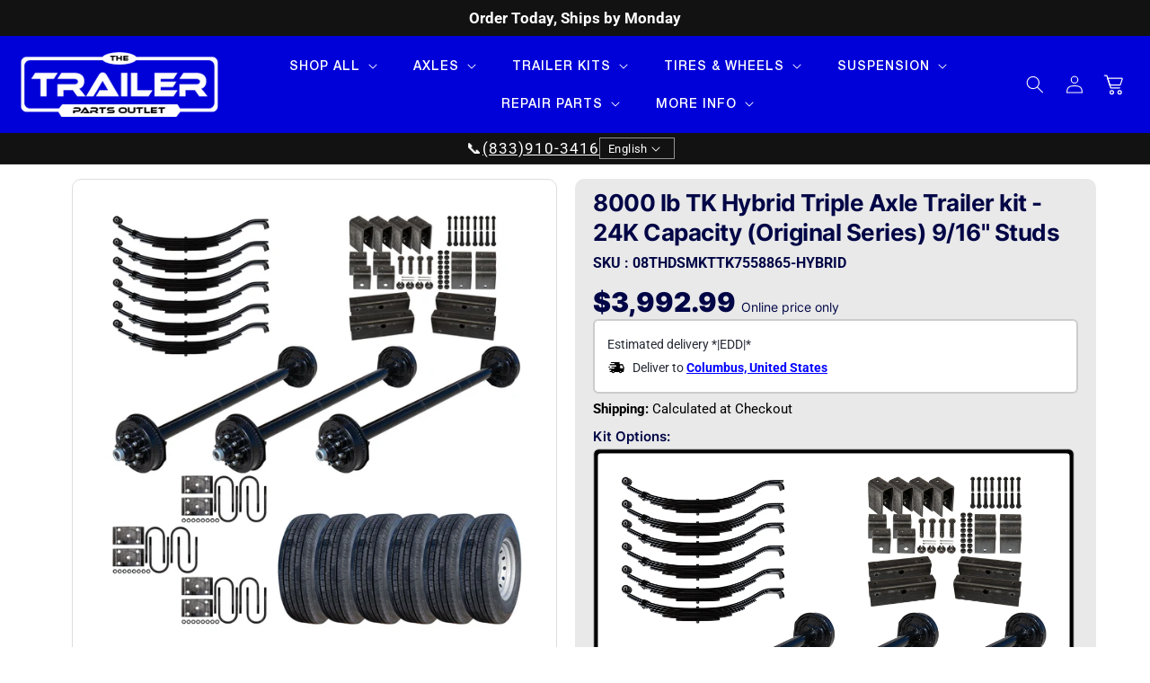

--- FILE ---
content_type: text/html; charset=utf-8
request_url: https://thetrailerpartsoutlet.com/products/8k-lippert-triple-axle-tk-trailer-kit-24000-lb-capacity-original-series
body_size: 138156
content:
<!doctype html>
<html class="no-js" lang="en">
  <head>

    <!-- NOTE FROM SHOPIFY -->
  
    <meta charset="utf-8">
    <meta http-equiv="X-UA-Compatible" content="IE=edge">
    <meta name="viewport" content="width=device-width,initial-scale=1">
    <meta name="theme-color" content="#0000d8">
    <link rel="canonical" href="https://thetrailerpartsoutlet.com/products/8k-lippert-triple-axle-tk-trailer-kit-24000-lb-capacity-original-series">


  <link
    rel="preload"
    as="image"
    href="//thetrailerpartsoutlet.com/cdn/shop/files/08THDSMKTTK7558865-HYBRID_0cbc4bb8-0399-4dd9-aada-e95fc224883c.jpg?v=1752676803&width=1946"
    imagesrcset="
      //thetrailerpartsoutlet.com/cdn/shop/files/08THDSMKTTK7558865-HYBRID_0cbc4bb8-0399-4dd9-aada-e95fc224883c.jpg?v=1752676803&width=600 600w,
      //thetrailerpartsoutlet.com/cdn/shop/files/08THDSMKTTK7558865-HYBRID_0cbc4bb8-0399-4dd9-aada-e95fc224883c.jpg?v=1752676803&width=800 800w,
      //thetrailerpartsoutlet.com/cdn/shop/files/08THDSMKTTK7558865-HYBRID_0cbc4bb8-0399-4dd9-aada-e95fc224883c.jpg?v=1752676803&width=1946 1946w
    "
    imagesizes="(max-width: 768px) 100vw, 50vw"
    fetchpriority="high"
  >


    <link rel="preconnect" href="https://cdn.shopify.com" crossorigin><link rel="icon" type="image/png" href="//thetrailerpartsoutlet.com/cdn/shop/files/TTPO_Favicon.svg?crop=center&height=32&v=1755696867&width=32"><link rel="preconnect" href="https://fonts.shopifycdn.com" crossorigin>
    


    

<meta property="og:site_name" content="The Trailer Parts Outlet">
<meta property="og:url" content="https://thetrailerpartsoutlet.com/products/8k-lippert-triple-axle-tk-trailer-kit-24000-lb-capacity-original-series">
<meta property="og:title" content="8K TK Hybrid Triple Axle Trailer kit | Trailer Parts Outlet">
<meta property="og:type" content="product">
<meta property="og:description" content="The Trailer Parts Outlet offers high-quality trailer parts and accessories, including the 8000 lb TK Hybrid Triple Axle Trailer kit - 24K Capacity (Original Series). Order online today!"><meta property="og:image" content="http://thetrailerpartsoutlet.com/cdn/shop/files/08THDSMKTTK-HYBRID.jpg?v=1695835856">
  <meta property="og:image:secure_url" content="https://thetrailerpartsoutlet.com/cdn/shop/files/08THDSMKTTK-HYBRID.jpg?v=1695835856">
  <meta property="og:image:width" content="1000">
  <meta property="og:image:height" content="1000"><meta property="og:price:amount" content="3,992.99">
  <meta property="og:price:currency" content="USD"><meta name="twitter:card" content="summary_large_image">
<meta name="twitter:title" content="8K TK Hybrid Triple Axle Trailer kit | Trailer Parts Outlet">
<meta name="twitter:description" content="The Trailer Parts Outlet offers high-quality trailer parts and accessories, including the 8000 lb TK Hybrid Triple Axle Trailer kit - 24K Capacity (Original Series). Order online today!">


    
      <title>
        8K TK Hybrid Triple Axle Trailer kit | Trailer Parts Outlet

      </title>
  
      
        <meta name="description" content="The Trailer Parts Outlet offers high-quality trailer parts and accessories, including the 8000 lb TK Hybrid Triple Axle Trailer kit - 24K Capacity (Original Series). Order online today!">
      
    

    <script src="//thetrailerpartsoutlet.com/cdn/shop/t/125/assets/constants.js?v=165488195745554878101769082124" defer="defer"></script>
    <script src="//thetrailerpartsoutlet.com/cdn/shop/t/125/assets/pubsub.js?v=156252906019215005601769082141" defer="defer"></script>
    <script src="//thetrailerpartsoutlet.com/cdn/shop/t/125/assets/global.js?v=9724722859841652321769082129" defer="defer"></script>
    <!--<script src="//thetrailerpartsoutlet.com/cdn/shop/t/125/assets/cart-drawer-expert.js?v=174989832621897789481769082108" defer="defer"></script>-->
    <script>window.performance && window.performance.mark && window.performance.mark('shopify.content_for_header.start');</script><meta name="google-site-verification" content="9ltpM2vpv859aXXhNVFOtKkhSnWUzQRf1FMqrb6wj-0">
<meta name="google-site-verification" content="ZChnXt0s6QiBPA2RASvBi2fNeNLlmqSKJ80oMUqG3Ko">
<meta name="google-site-verification" content="JZ4qq2qm8aHrDRADoGW6VwFy-znfOtr_Pyv9iUiEXSI">
<meta name="google-site-verification" content="9ltpM2vpv859aXXhNVFOtKkhSnWUzQRf1FMqrb6wj-0">
<meta id="shopify-digital-wallet" name="shopify-digital-wallet" content="/5229412425/digital_wallets/dialog">
<meta name="shopify-checkout-api-token" content="cf946b5d670a4a31b7694c4b48575559">
<meta id="in-context-paypal-metadata" data-shop-id="5229412425" data-venmo-supported="true" data-environment="production" data-locale="en_US" data-paypal-v4="true" data-currency="USD">
<link rel="alternate" hreflang="x-default" href="https://thetrailerpartsoutlet.com/products/8k-lippert-triple-axle-tk-trailer-kit-24000-lb-capacity-original-series">
<link rel="alternate" hreflang="en-CA" href="https://thetrailerpartsoutlet.ca/products/8k-lippert-triple-axle-tk-trailer-kit-24000-lb-capacity-original-series">
<link rel="alternate" hreflang="en-US" href="https://thetrailerpartsoutlet.com/products/8k-lippert-triple-axle-tk-trailer-kit-24000-lb-capacity-original-series">
<link rel="alternate" type="application/json+oembed" href="https://thetrailerpartsoutlet.com/products/8k-lippert-triple-axle-tk-trailer-kit-24000-lb-capacity-original-series.oembed">
<script async="async" src="/checkouts/internal/preloads.js?locale=en-US"></script>
<link rel="preconnect" href="https://shop.app" crossorigin="anonymous">
<script async="async" src="https://shop.app/checkouts/internal/preloads.js?locale=en-US&shop_id=5229412425" crossorigin="anonymous"></script>
<script id="apple-pay-shop-capabilities" type="application/json">{"shopId":5229412425,"countryCode":"US","currencyCode":"USD","merchantCapabilities":["supports3DS"],"merchantId":"gid:\/\/shopify\/Shop\/5229412425","merchantName":"The Trailer Parts Outlet","requiredBillingContactFields":["postalAddress","email","phone"],"requiredShippingContactFields":["postalAddress","email","phone"],"shippingType":"shipping","supportedNetworks":["visa","masterCard","amex","discover","elo","jcb"],"total":{"type":"pending","label":"The Trailer Parts Outlet","amount":"1.00"},"shopifyPaymentsEnabled":true,"supportsSubscriptions":true}</script>
<script id="shopify-features" type="application/json">{"accessToken":"cf946b5d670a4a31b7694c4b48575559","betas":["rich-media-storefront-analytics"],"domain":"thetrailerpartsoutlet.com","predictiveSearch":true,"shopId":5229412425,"locale":"en"}</script>
<script>var Shopify = Shopify || {};
Shopify.shop = "the-trailer-parts-outlet.myshopify.com";
Shopify.locale = "en";
Shopify.currency = {"active":"USD","rate":"1.0"};
Shopify.country = "US";
Shopify.theme = {"name":"Cart Popup - Shop pay relocated","id":187304247666,"schema_name":"Dawn","schema_version":"8.0.0","theme_store_id":null,"role":"main"};
Shopify.theme.handle = "null";
Shopify.theme.style = {"id":null,"handle":null};
Shopify.cdnHost = "thetrailerpartsoutlet.com/cdn";
Shopify.routes = Shopify.routes || {};
Shopify.routes.root = "/";</script>
<script type="module">!function(o){(o.Shopify=o.Shopify||{}).modules=!0}(window);</script>
<script>!function(o){function n(){var o=[];function n(){o.push(Array.prototype.slice.apply(arguments))}return n.q=o,n}var t=o.Shopify=o.Shopify||{};t.loadFeatures=n(),t.autoloadFeatures=n()}(window);</script>
<script>
  window.ShopifyPay = window.ShopifyPay || {};
  window.ShopifyPay.apiHost = "shop.app\/pay";
  window.ShopifyPay.redirectState = null;
</script>
<script id="shop-js-analytics" type="application/json">{"pageType":"product"}</script>
<script defer="defer" async type="module" src="//thetrailerpartsoutlet.com/cdn/shopifycloud/shop-js/modules/v2/client.init-shop-cart-sync_BN7fPSNr.en.esm.js"></script>
<script defer="defer" async type="module" src="//thetrailerpartsoutlet.com/cdn/shopifycloud/shop-js/modules/v2/chunk.common_Cbph3Kss.esm.js"></script>
<script defer="defer" async type="module" src="//thetrailerpartsoutlet.com/cdn/shopifycloud/shop-js/modules/v2/chunk.modal_DKumMAJ1.esm.js"></script>
<script type="module">
  await import("//thetrailerpartsoutlet.com/cdn/shopifycloud/shop-js/modules/v2/client.init-shop-cart-sync_BN7fPSNr.en.esm.js");
await import("//thetrailerpartsoutlet.com/cdn/shopifycloud/shop-js/modules/v2/chunk.common_Cbph3Kss.esm.js");
await import("//thetrailerpartsoutlet.com/cdn/shopifycloud/shop-js/modules/v2/chunk.modal_DKumMAJ1.esm.js");

  window.Shopify.SignInWithShop?.initShopCartSync?.({"fedCMEnabled":true,"windoidEnabled":true});

</script>
<script defer="defer" async type="module" src="//thetrailerpartsoutlet.com/cdn/shopifycloud/shop-js/modules/v2/client.payment-terms_BxzfvcZJ.en.esm.js"></script>
<script defer="defer" async type="module" src="//thetrailerpartsoutlet.com/cdn/shopifycloud/shop-js/modules/v2/chunk.common_Cbph3Kss.esm.js"></script>
<script defer="defer" async type="module" src="//thetrailerpartsoutlet.com/cdn/shopifycloud/shop-js/modules/v2/chunk.modal_DKumMAJ1.esm.js"></script>
<script type="module">
  await import("//thetrailerpartsoutlet.com/cdn/shopifycloud/shop-js/modules/v2/client.payment-terms_BxzfvcZJ.en.esm.js");
await import("//thetrailerpartsoutlet.com/cdn/shopifycloud/shop-js/modules/v2/chunk.common_Cbph3Kss.esm.js");
await import("//thetrailerpartsoutlet.com/cdn/shopifycloud/shop-js/modules/v2/chunk.modal_DKumMAJ1.esm.js");

  
</script>
<script>
  window.Shopify = window.Shopify || {};
  if (!window.Shopify.featureAssets) window.Shopify.featureAssets = {};
  window.Shopify.featureAssets['shop-js'] = {"shop-cart-sync":["modules/v2/client.shop-cart-sync_CJVUk8Jm.en.esm.js","modules/v2/chunk.common_Cbph3Kss.esm.js","modules/v2/chunk.modal_DKumMAJ1.esm.js"],"init-fed-cm":["modules/v2/client.init-fed-cm_7Fvt41F4.en.esm.js","modules/v2/chunk.common_Cbph3Kss.esm.js","modules/v2/chunk.modal_DKumMAJ1.esm.js"],"init-shop-email-lookup-coordinator":["modules/v2/client.init-shop-email-lookup-coordinator_Cc088_bR.en.esm.js","modules/v2/chunk.common_Cbph3Kss.esm.js","modules/v2/chunk.modal_DKumMAJ1.esm.js"],"init-windoid":["modules/v2/client.init-windoid_hPopwJRj.en.esm.js","modules/v2/chunk.common_Cbph3Kss.esm.js","modules/v2/chunk.modal_DKumMAJ1.esm.js"],"shop-button":["modules/v2/client.shop-button_B0jaPSNF.en.esm.js","modules/v2/chunk.common_Cbph3Kss.esm.js","modules/v2/chunk.modal_DKumMAJ1.esm.js"],"shop-cash-offers":["modules/v2/client.shop-cash-offers_DPIskqss.en.esm.js","modules/v2/chunk.common_Cbph3Kss.esm.js","modules/v2/chunk.modal_DKumMAJ1.esm.js"],"shop-toast-manager":["modules/v2/client.shop-toast-manager_CK7RT69O.en.esm.js","modules/v2/chunk.common_Cbph3Kss.esm.js","modules/v2/chunk.modal_DKumMAJ1.esm.js"],"init-shop-cart-sync":["modules/v2/client.init-shop-cart-sync_BN7fPSNr.en.esm.js","modules/v2/chunk.common_Cbph3Kss.esm.js","modules/v2/chunk.modal_DKumMAJ1.esm.js"],"init-customer-accounts-sign-up":["modules/v2/client.init-customer-accounts-sign-up_CfPf4CXf.en.esm.js","modules/v2/client.shop-login-button_DeIztwXF.en.esm.js","modules/v2/chunk.common_Cbph3Kss.esm.js","modules/v2/chunk.modal_DKumMAJ1.esm.js"],"pay-button":["modules/v2/client.pay-button_CgIwFSYN.en.esm.js","modules/v2/chunk.common_Cbph3Kss.esm.js","modules/v2/chunk.modal_DKumMAJ1.esm.js"],"init-customer-accounts":["modules/v2/client.init-customer-accounts_DQ3x16JI.en.esm.js","modules/v2/client.shop-login-button_DeIztwXF.en.esm.js","modules/v2/chunk.common_Cbph3Kss.esm.js","modules/v2/chunk.modal_DKumMAJ1.esm.js"],"avatar":["modules/v2/client.avatar_BTnouDA3.en.esm.js"],"init-shop-for-new-customer-accounts":["modules/v2/client.init-shop-for-new-customer-accounts_CsZy_esa.en.esm.js","modules/v2/client.shop-login-button_DeIztwXF.en.esm.js","modules/v2/chunk.common_Cbph3Kss.esm.js","modules/v2/chunk.modal_DKumMAJ1.esm.js"],"shop-follow-button":["modules/v2/client.shop-follow-button_BRMJjgGd.en.esm.js","modules/v2/chunk.common_Cbph3Kss.esm.js","modules/v2/chunk.modal_DKumMAJ1.esm.js"],"checkout-modal":["modules/v2/client.checkout-modal_B9Drz_yf.en.esm.js","modules/v2/chunk.common_Cbph3Kss.esm.js","modules/v2/chunk.modal_DKumMAJ1.esm.js"],"shop-login-button":["modules/v2/client.shop-login-button_DeIztwXF.en.esm.js","modules/v2/chunk.common_Cbph3Kss.esm.js","modules/v2/chunk.modal_DKumMAJ1.esm.js"],"lead-capture":["modules/v2/client.lead-capture_DXYzFM3R.en.esm.js","modules/v2/chunk.common_Cbph3Kss.esm.js","modules/v2/chunk.modal_DKumMAJ1.esm.js"],"shop-login":["modules/v2/client.shop-login_CA5pJqmO.en.esm.js","modules/v2/chunk.common_Cbph3Kss.esm.js","modules/v2/chunk.modal_DKumMAJ1.esm.js"],"payment-terms":["modules/v2/client.payment-terms_BxzfvcZJ.en.esm.js","modules/v2/chunk.common_Cbph3Kss.esm.js","modules/v2/chunk.modal_DKumMAJ1.esm.js"]};
</script>
<script>(function() {
  var isLoaded = false;
  function asyncLoad() {
    if (isLoaded) return;
    isLoaded = true;
    var urls = ["https:\/\/js.klevu.com\/klevu-js-v1\/js\/klevuScript.js?klevuapi=klevu-158223639218611681\u0026lang=en\u0026shop=the-trailer-parts-outlet.myshopify.com","https:\/\/tag.rmp.rakuten.com\/115679.ct.js?shop=the-trailer-parts-outlet.myshopify.com","https:\/\/chimpstatic.com\/mcjs-connected\/js\/users\/da577dc550f0e7c9f1ba8bfa1\/9eb6cd1be6312758779ad254f.js?shop=the-trailer-parts-outlet.myshopify.com","https:\/\/static.affiliatly.com\/shopify\/v3\/shopify.js?affiliatly_code=AF-1058401\u0026s=2\u0026shop=the-trailer-parts-outlet.myshopify.com","https:\/\/s2.affiliatly.com\/af-1058401\/toolbar.js?t=1662572647\u0026shop=the-trailer-parts-outlet.myshopify.com","https:\/\/cdn.shopify.com\/s\/files\/1\/0052\/2941\/2425\/t\/35\/assets\/affirmShopify.js?v=1680026413\u0026shop=the-trailer-parts-outlet.myshopify.com","\/\/cdn.shopify.com\/proxy\/22cdbcabd0285bd7b09248e2a94d9e8c079019b5a83fb27563bd4e74d7911ba9\/api.goaffpro.com\/loader.js?shop=the-trailer-parts-outlet.myshopify.com\u0026sp-cache-control=cHVibGljLCBtYXgtYWdlPTkwMA","https:\/\/cdn.nfcube.com\/instafeed-020919ba555dc1a5c9b5c855a0e73cf4.js?shop=the-trailer-parts-outlet.myshopify.com"];
    for (var i = 0; i < urls.length; i++) {
      var s = document.createElement('script');
      s.type = 'text/javascript';
      s.async = true;
      s.src = urls[i];
      var x = document.getElementsByTagName('script')[0];
      x.parentNode.insertBefore(s, x);
    }
  };
  if(window.attachEvent) {
    window.attachEvent('onload', asyncLoad);
  } else {
    window.addEventListener('load', asyncLoad, false);
  }
})();</script>
<script id="__st">var __st={"a":5229412425,"offset":-21600,"reqid":"1fc8c1ba-5cb7-41b0-bef0-b8a34e599931-1769908018","pageurl":"thetrailerpartsoutlet.com\/products\/8k-lippert-triple-axle-tk-trailer-kit-24000-lb-capacity-original-series","u":"03f5ff962568","p":"product","rtyp":"product","rid":6578383421521};</script>
<script>window.ShopifyPaypalV4VisibilityTracking = true;</script>
<script id="captcha-bootstrap">!function(){'use strict';const t='contact',e='account',n='new_comment',o=[[t,t],['blogs',n],['comments',n],[t,'customer']],c=[[e,'customer_login'],[e,'guest_login'],[e,'recover_customer_password'],[e,'create_customer']],r=t=>t.map((([t,e])=>`form[action*='/${t}']:not([data-nocaptcha='true']) input[name='form_type'][value='${e}']`)).join(','),a=t=>()=>t?[...document.querySelectorAll(t)].map((t=>t.form)):[];function s(){const t=[...o],e=r(t);return a(e)}const i='password',u='form_key',d=['recaptcha-v3-token','g-recaptcha-response','h-captcha-response',i],f=()=>{try{return window.sessionStorage}catch{return}},m='__shopify_v',_=t=>t.elements[u];function p(t,e,n=!1){try{const o=window.sessionStorage,c=JSON.parse(o.getItem(e)),{data:r}=function(t){const{data:e,action:n}=t;return t[m]||n?{data:e,action:n}:{data:t,action:n}}(c);for(const[e,n]of Object.entries(r))t.elements[e]&&(t.elements[e].value=n);n&&o.removeItem(e)}catch(o){console.error('form repopulation failed',{error:o})}}const l='form_type',E='cptcha';function T(t){t.dataset[E]=!0}const w=window,h=w.document,L='Shopify',v='ce_forms',y='captcha';let A=!1;((t,e)=>{const n=(g='f06e6c50-85a8-45c8-87d0-21a2b65856fe',I='https://cdn.shopify.com/shopifycloud/storefront-forms-hcaptcha/ce_storefront_forms_captcha_hcaptcha.v1.5.2.iife.js',D={infoText:'Protected by hCaptcha',privacyText:'Privacy',termsText:'Terms'},(t,e,n)=>{const o=w[L][v],c=o.bindForm;if(c)return c(t,g,e,D).then(n);var r;o.q.push([[t,g,e,D],n]),r=I,A||(h.body.append(Object.assign(h.createElement('script'),{id:'captcha-provider',async:!0,src:r})),A=!0)});var g,I,D;w[L]=w[L]||{},w[L][v]=w[L][v]||{},w[L][v].q=[],w[L][y]=w[L][y]||{},w[L][y].protect=function(t,e){n(t,void 0,e),T(t)},Object.freeze(w[L][y]),function(t,e,n,w,h,L){const[v,y,A,g]=function(t,e,n){const i=e?o:[],u=t?c:[],d=[...i,...u],f=r(d),m=r(i),_=r(d.filter((([t,e])=>n.includes(e))));return[a(f),a(m),a(_),s()]}(w,h,L),I=t=>{const e=t.target;return e instanceof HTMLFormElement?e:e&&e.form},D=t=>v().includes(t);t.addEventListener('submit',(t=>{const e=I(t);if(!e)return;const n=D(e)&&!e.dataset.hcaptchaBound&&!e.dataset.recaptchaBound,o=_(e),c=g().includes(e)&&(!o||!o.value);(n||c)&&t.preventDefault(),c&&!n&&(function(t){try{if(!f())return;!function(t){const e=f();if(!e)return;const n=_(t);if(!n)return;const o=n.value;o&&e.removeItem(o)}(t);const e=Array.from(Array(32),(()=>Math.random().toString(36)[2])).join('');!function(t,e){_(t)||t.append(Object.assign(document.createElement('input'),{type:'hidden',name:u})),t.elements[u].value=e}(t,e),function(t,e){const n=f();if(!n)return;const o=[...t.querySelectorAll(`input[type='${i}']`)].map((({name:t})=>t)),c=[...d,...o],r={};for(const[a,s]of new FormData(t).entries())c.includes(a)||(r[a]=s);n.setItem(e,JSON.stringify({[m]:1,action:t.action,data:r}))}(t,e)}catch(e){console.error('failed to persist form',e)}}(e),e.submit())}));const S=(t,e)=>{t&&!t.dataset[E]&&(n(t,e.some((e=>e===t))),T(t))};for(const o of['focusin','change'])t.addEventListener(o,(t=>{const e=I(t);D(e)&&S(e,y())}));const B=e.get('form_key'),M=e.get(l),P=B&&M;t.addEventListener('DOMContentLoaded',(()=>{const t=y();if(P)for(const e of t)e.elements[l].value===M&&p(e,B);[...new Set([...A(),...v().filter((t=>'true'===t.dataset.shopifyCaptcha))])].forEach((e=>S(e,t)))}))}(h,new URLSearchParams(w.location.search),n,t,e,['guest_login'])})(!0,!0)}();</script>
<script integrity="sha256-4kQ18oKyAcykRKYeNunJcIwy7WH5gtpwJnB7kiuLZ1E=" data-source-attribution="shopify.loadfeatures" defer="defer" src="//thetrailerpartsoutlet.com/cdn/shopifycloud/storefront/assets/storefront/load_feature-a0a9edcb.js" crossorigin="anonymous"></script>
<script crossorigin="anonymous" defer="defer" src="//thetrailerpartsoutlet.com/cdn/shopifycloud/storefront/assets/shopify_pay/storefront-65b4c6d7.js?v=20250812"></script>
<script data-source-attribution="shopify.dynamic_checkout.dynamic.init">var Shopify=Shopify||{};Shopify.PaymentButton=Shopify.PaymentButton||{isStorefrontPortableWallets:!0,init:function(){window.Shopify.PaymentButton.init=function(){};var t=document.createElement("script");t.src="https://thetrailerpartsoutlet.com/cdn/shopifycloud/portable-wallets/latest/portable-wallets.en.js",t.type="module",document.head.appendChild(t)}};
</script>
<script data-source-attribution="shopify.dynamic_checkout.buyer_consent">
  function portableWalletsHideBuyerConsent(e){var t=document.getElementById("shopify-buyer-consent"),n=document.getElementById("shopify-subscription-policy-button");t&&n&&(t.classList.add("hidden"),t.setAttribute("aria-hidden","true"),n.removeEventListener("click",e))}function portableWalletsShowBuyerConsent(e){var t=document.getElementById("shopify-buyer-consent"),n=document.getElementById("shopify-subscription-policy-button");t&&n&&(t.classList.remove("hidden"),t.removeAttribute("aria-hidden"),n.addEventListener("click",e))}window.Shopify?.PaymentButton&&(window.Shopify.PaymentButton.hideBuyerConsent=portableWalletsHideBuyerConsent,window.Shopify.PaymentButton.showBuyerConsent=portableWalletsShowBuyerConsent);
</script>
<script data-source-attribution="shopify.dynamic_checkout.cart.bootstrap">document.addEventListener("DOMContentLoaded",(function(){function t(){return document.querySelector("shopify-accelerated-checkout-cart, shopify-accelerated-checkout")}if(t())Shopify.PaymentButton.init();else{new MutationObserver((function(e,n){t()&&(Shopify.PaymentButton.init(),n.disconnect())})).observe(document.body,{childList:!0,subtree:!0})}}));
</script>
<script id='scb4127' type='text/javascript' async='' src='https://thetrailerpartsoutlet.com/cdn/shopifycloud/privacy-banner/storefront-banner.js'></script><link id="shopify-accelerated-checkout-styles" rel="stylesheet" media="screen" href="https://thetrailerpartsoutlet.com/cdn/shopifycloud/portable-wallets/latest/accelerated-checkout-backwards-compat.css" crossorigin="anonymous">
<style id="shopify-accelerated-checkout-cart">
        #shopify-buyer-consent {
  margin-top: 1em;
  display: inline-block;
  width: 100%;
}

#shopify-buyer-consent.hidden {
  display: none;
}

#shopify-subscription-policy-button {
  background: none;
  border: none;
  padding: 0;
  text-decoration: underline;
  font-size: inherit;
  cursor: pointer;
}

#shopify-subscription-policy-button::before {
  box-shadow: none;
}

      </style>
<script id="sections-script" data-sections="dawn13-header" defer="defer" src="//thetrailerpartsoutlet.com/cdn/shop/t/125/compiled_assets/scripts.js?v=34687"></script>
<script>window.performance && window.performance.mark && window.performance.mark('shopify.content_for_header.end');</script>


    <style data-shopify>  
     html{
       scroll-behavior: smooth;
     }

    /*
    #preview-bar-iframe {
      display: none!important;
    }
      */
      
      @font-face {
          font-family: 'Oswald';
          src: url('https://cdn.shopify.com/s/files/1/0052/2941/2425/files/Oswald-Regular.woff2?v=1709045670') format('woff2');
          font-weight: normal;
          font-style: normal;
          font-display: swap;
      }
      
      
      @font-face {
          font-family: 'OswaldBold';
          src: url('https://cdn.shopify.com/s/files/1/0052/2941/2425/files/Oswald-Bold.woff2?v=1709045670') format('woff2');
          font-weight: bold;
          font-style: normal;
          font-display: swap;
      }
      
      @font-face {
          font-family: 'Oswald600';
          src: url('https://cdn.shopify.com/s/files/1/0052/2941/2425/files/Oswald-SemiBold.woff2?v=1709045670') format('woff2');
          font-weight: 600;
          font-style: normal;
          font-display: swap;
      }
        
        @font-face {
            font-family: 'Inter';
            src: url('https://cdn.shopify.com/s/files/1/0052/2941/2425/files/Inter-Bold.woff2?v=1708702924') format('woff2');
            font-weight: bold;
            font-style: normal;
            font-display: swap;
        }
        
        @font-face {
            font-family: 'Inter';
            src: url('https://cdn.shopify.com/s/files/1/0052/2941/2425/files/Inter-Black.woff2?v=1708702924') format('woff2');
            font-weight: 900;
            font-style: normal;
            font-display: swap;
        }
        
        
        @font-face {
            font-family: 'Inter';
            src: url('https://cdn.shopify.com/s/files/1/0052/2941/2425/files/Inter-Medium.woff2?v=1708702924') format('woff2');
            font-weight: 500;
            font-style: normal;
            font-display: swap;
        }
        
        @font-face {
            font-family: 'Inter';
            src: url('https://cdn.shopify.com/s/files/1/0052/2941/2425/files/Inter-Regular.woff2?v=1708702924') format('woff2');
            font-weight: normal;
            font-style: normal;
            font-display: swap;
        }
        
        @font-face {
            font-family: 'Inter';
            src: url('https://cdn.shopify.com/s/files/1/0052/2941/2425/files/Inter-SemiBold.woff2?v=1708702924') format('woff2');
            font-weight: 600;
            font-style: normal;
            font-display: swap;
        }

      @font-face {
        font-family: 'Bakbak One';
        src: url('https://cdn.shopify.com/s/files/1/0052/2941/2425/files/BakbakOneRegular.woff') format('woff');
        font-weight: 100;
        font-style: normal;
        font-display: swap;
        }
        
      
      @font-face {
  font-family: Roboto;
  font-weight: 400;
  font-style: normal;
  font-display: swap;
  src: url("//thetrailerpartsoutlet.com/cdn/fonts/roboto/roboto_n4.2019d890f07b1852f56ce63ba45b2db45d852cba.woff2") format("woff2"),
       url("//thetrailerpartsoutlet.com/cdn/fonts/roboto/roboto_n4.238690e0007583582327135619c5f7971652fa9d.woff") format("woff");
}

      @font-face {
  font-family: Roboto;
  font-weight: 700;
  font-style: normal;
  font-display: swap;
  src: url("//thetrailerpartsoutlet.com/cdn/fonts/roboto/roboto_n7.f38007a10afbbde8976c4056bfe890710d51dec2.woff2") format("woff2"),
       url("//thetrailerpartsoutlet.com/cdn/fonts/roboto/roboto_n7.94bfdd3e80c7be00e128703d245c207769d763f9.woff") format("woff");
}

      @font-face {
  font-family: Roboto;
  font-weight: 400;
  font-style: italic;
  font-display: swap;
  src: url("//thetrailerpartsoutlet.com/cdn/fonts/roboto/roboto_i4.57ce898ccda22ee84f49e6b57ae302250655e2d4.woff2") format("woff2"),
       url("//thetrailerpartsoutlet.com/cdn/fonts/roboto/roboto_i4.b21f3bd061cbcb83b824ae8c7671a82587b264bf.woff") format("woff");
}

      @font-face {
  font-family: Roboto;
  font-weight: 700;
  font-style: italic;
  font-display: swap;
  src: url("//thetrailerpartsoutlet.com/cdn/fonts/roboto/roboto_i7.7ccaf9410746f2c53340607c42c43f90a9005937.woff2") format("woff2"),
       url("//thetrailerpartsoutlet.com/cdn/fonts/roboto/roboto_i7.49ec21cdd7148292bffea74c62c0df6e93551516.woff") format("woff");
}

      @font-face {
  font-family: Roboto;
  font-weight: 700;
  font-style: normal;
  font-display: swap;
  src: url("//thetrailerpartsoutlet.com/cdn/fonts/roboto/roboto_n7.f38007a10afbbde8976c4056bfe890710d51dec2.woff2") format("woff2"),
       url("//thetrailerpartsoutlet.com/cdn/fonts/roboto/roboto_n7.94bfdd3e80c7be00e128703d245c207769d763f9.woff") format("woff");
}


      :root {
        --font-body-family: Roboto, sans-serif;
          /*--font-body-family:  Oswald Custom;*/
        --font-body-style: normal;
        --font-body-weight: 400;
        --font-body-weight-bold: 700;

        --font-heading-family: Roboto, sans-serif;
        --font-heading-style: normal;
        --font-heading-weight: 700;

        --font-body-scale: 1.0;
        --font-heading-scale: 1.0;

        --color-base-text: 18, 18, 18;
        --color-shadow: 18, 18, 18;
        --color-base-background-1: 255, 255, 255;
        --color-base-background-2: 243, 243, 243;
        --color-base-solid-button-labels: 255, 255, 255;
        --color-base-outline-button-labels: 18, 18, 18;
        --color-base-accent-1: 18, 18, 18;
        --color-base-accent-2: 180, 0, 0;
        --payment-terms-background-color: #ffffff;

        --gradient-base-background-1: #ffffff;
        --gradient-base-background-2: #f3f3f3;
        --gradient-base-accent-1: #121212;
        --gradient-base-accent-2: #b40000;

        --media-padding: px;
        --media-border-opacity: 0.05;
        --media-border-width: 1px;
        --media-radius: 0px;
        --media-shadow-opacity: 0.0;
        --media-shadow-horizontal-offset: 0px;
        --media-shadow-vertical-offset: 4px;
        --media-shadow-blur-radius: 5px;
        --media-shadow-visible: 0;

        --page-width: 160rem;
        --page-width-margin: 0rem;

        --product-card-image-padding: 0.2rem;
        --product-card-corner-radius: 0.0rem;
        --product-card-text-alignment: center;
        --product-card-border-width: 0.0rem;
        --product-card-border-opacity: 0.1;
        --product-card-shadow-opacity: 0.0;
        --product-card-shadow-visible: 0;
        --product-card-shadow-horizontal-offset: 0.0rem;
        --product-card-shadow-vertical-offset: 0.4rem;
        --product-card-shadow-blur-radius: 0.5rem;

        --collection-card-image-padding: 0.0rem;
        --collection-card-corner-radius: 0.0rem;
        --collection-card-text-alignment: left;
        --collection-card-border-width: 0.0rem;
        --collection-card-border-opacity: 0.1;
        --collection-card-shadow-opacity: 0.0;
        --collection-card-shadow-visible: 0;
        --collection-card-shadow-horizontal-offset: 0.0rem;
        --collection-card-shadow-vertical-offset: 0.4rem;
        --collection-card-shadow-blur-radius: 0.5rem;

        --blog-card-image-padding: 0.0rem;
        --blog-card-corner-radius: 0.0rem;
        --blog-card-text-alignment: left;
        --blog-card-border-width: 0.0rem;
        --blog-card-border-opacity: 0.1;
        --blog-card-shadow-opacity: 0.0;
        --blog-card-shadow-visible: 0;
        --blog-card-shadow-horizontal-offset: 0.0rem;
        --blog-card-shadow-vertical-offset: 0.4rem;
        --blog-card-shadow-blur-radius: 0.5rem;

        --badge-corner-radius: 4.0rem;

        --popup-border-width: 1px;
        --popup-border-opacity: 0.1;
        --popup-corner-radius: 0px;
        --popup-shadow-opacity: 0.0;
        --popup-shadow-horizontal-offset: 0px;
        --popup-shadow-vertical-offset: 4px;
        --popup-shadow-blur-radius: 5px;

        --drawer-border-width: 1px;
        --drawer-border-opacity: 0.1;
        --drawer-shadow-opacity: 0.0;
        --drawer-shadow-horizontal-offset: 0px;
        --drawer-shadow-vertical-offset: 4px;
        --drawer-shadow-blur-radius: 5px;

        --spacing-sections-desktop: 0px;
        --spacing-sections-mobile: 0px;

        --grid-desktop-vertical-spacing: 8px;
        --grid-desktop-horizontal-spacing: 8px;
        --grid-mobile-vertical-spacing: 4px;
        --grid-mobile-horizontal-spacing: 4px;

        --text-boxes-border-opacity: 0.1;
        --text-boxes-border-width: 0px;
        --text-boxes-radius: 0px;
        --text-boxes-shadow-opacity: 0.0;
        --text-boxes-shadow-visible: 0;
        --text-boxes-shadow-horizontal-offset: 0px;
        --text-boxes-shadow-vertical-offset: 4px;
        --text-boxes-shadow-blur-radius: 5px;

        --buttons-radius: 0px;
        --buttons-radius-outset: 0px;
        --buttons-border-width: 1px;
        --buttons-border-opacity: 1.0;
        --buttons-shadow-opacity: 0.0;
        --buttons-shadow-visible: 0;
        --buttons-shadow-horizontal-offset: 0px;
        --buttons-shadow-vertical-offset: 4px;
        --buttons-shadow-blur-radius: 5px;
        --buttons-border-offset: 0px;

        --inputs-radius: 0px;
        --inputs-border-width: 1px;
        --inputs-border-opacity: 0.55;
        --inputs-shadow-opacity: 0.0;
        --inputs-shadow-horizontal-offset: 0px;
        --inputs-margin-offset: 0px;
        --inputs-shadow-vertical-offset: 4px;
        --inputs-shadow-blur-radius: 5px;
        --inputs-radius-outset: 0px;

        --variant-pills-radius: 40px;
        --variant-pills-border-width: 1px;
        --variant-pills-border-opacity: 0.55;
        --variant-pills-shadow-opacity: 0.0;
        --variant-pills-shadow-horizontal-offset: 0px;
        --variant-pills-shadow-vertical-offset: 4px;
        --variant-pills-shadow-blur-radius: 5px;
      }

      *,
      *::before,
      *::after {
        box-sizing: inherit;
      }

      html {
        box-sizing: border-box;
        font-size: calc(var(--font-body-scale) * 62.5%);
        height: 100%;
      }

      body {
        display: grid;
        grid-template-rows: auto auto 1fr auto;
        grid-template-columns: 100%;
        min-height: 100%;
        margin: 0;
        font-size: 15px;
        /*font-family: var(--font-body-family)*/;
        font-family: Bakbak One Regular Custom;
        font-style: var(--font-body-style);
        font-weight: var(--font-body-weight);
      }

      @media screen and (min-width: 750px) {
        body {
          font-size: 16px;
        }
      }

      
      body .ot-estimated-shipping-basic-layout {
        border: none !important;
        border-bottom: none !important;
        outline: none !important;
        box-shadow: none !important;
      }
      body .ot-estimated-shipping {border: none !important;}
      body .ot-estimated-shipping-main-text-estimated *,.ot-estimated-shipping-main-text-estimated {color: gray !important;font-weight: 400 !important;}
      body .ot-estimated-shipping-main-text-estimated a {
          color: #000646 !important;
      }
      body .ot-estimated-shipping-main-text-estimated b,body .ot-estimated-shipping-main-text-estimated b span {
          font-weight: 700 !important;
          color: #000 !important;
      }
      body .ot-estimated-shipping-main-text-estimated .truck {
          background-image: url("data:image/svg+xml,%3Csvg xmlns='http://www.w3.org/2000/svg' width='487.4' height='435.6' viewBox='0 0 487.4 435.6'%3E%3Cg id='truck-svgrepo-com' transform='translate(0 -25.9)'%3E%3Cpath id='Path_1' data-name='Path 1' d='M381.6 144.1H318.3V25.9H0V395.1H33.2c1.1 36.4 31.8 66.4 68.4 66.4s67.3-30 68.4-66.4H324.6c1.1 36.4 31.8 66.4 68.4 66.4s67.3-30 68.4-66.4h26V251Zm-280 296.6c-25.9 0-47.7-21.8-47.7-47.7s21.8-47.7 47.7-47.7 47.7 21.8 47.7 47.7S127.5 440.7 101.6 440.7Zm196-66.3H167.4c-8.3-28.5-34.9-49.8-65.8-49.8s-57.5 21.3-65.8 49.8H20.7V46.6H297.6Zm90.3-194.8 65.5 66.2H387.9ZM393 440.7c-25.9 0-47.7-21.8-47.7-47.7s21.8-47.7 47.7-47.7 47.7 21.8 47.7 47.7S419 440.7 393 440.7Zm73.7-66.3h-7.9c-8.3-28.5-34.9-49.8-65.8-49.8s-57.5 21.3-65.8 49.8h-7.9V164.9H367V266.5h99.7Z' fill='%237f7f7f'/%3E%3C/g%3E%3C/svg%3E");
          background-repeat: no-repeat !important;
          background-size: 19px !important;
          padding-left: 25px !important;
          background-position: center left !important;
      }
      

      
    </style>

    
    
    
    
    <link href="//thetrailerpartsoutlet.com/cdn/shop/t/125/assets/base.css?v=104720068731946573061769194802" rel="stylesheet" type="text/css" media="all" />
    <link href="//thetrailerpartsoutlet.com/cdn/shop/t/125/assets/pk-custom.css?v=61268703428369423021769082139" rel="stylesheet" type="text/css" media="all" />
    <!--<link href="//thetrailerpartsoutlet.com/cdn/shop/t/125/assets/pk-custom.css?v=61268703428369423021769082139" rel="stylesheet" type="text/css" media="none" onload="if(media!='all')media='all'" />-->
    <!-- Lazy load render-blocking CSS to improve LCP -->
<link rel="preload" as="style" href="//thetrailerpartsoutlet.com/cdn/shop/t/125/assets/image-gallery.css?v=26040870756060943001769082134">
<link rel="stylesheet" href="//thetrailerpartsoutlet.com/cdn/shop/t/125/assets/image-gallery.css?v=26040870756060943001769082134" media="print" onload="this.media='all'">
<noscript><link rel="stylesheet" href="//thetrailerpartsoutlet.com/cdn/shop/t/125/assets/image-gallery.css?v=26040870756060943001769082134"></noscript>

<link rel="preload" as="style" href="//thetrailerpartsoutlet.com/cdn/shop/t/125/assets/accelerated-checkout-backwards-compat.css?v=40318810723007444191769082106">
<link rel="stylesheet" href="//thetrailerpartsoutlet.com/cdn/shop/t/125/assets/accelerated-checkout-backwards-compat.css?v=40318810723007444191769082106" media="print" onload="this.media='all'">
<noscript><link rel="stylesheet" href="//thetrailerpartsoutlet.com/cdn/shop/t/125/assets/accelerated-checkout-backwards-compat.css?v=40318810723007444191769082106"></noscript>

    
    <link href="https://cdn.jsdelivr.net/jquery.slick/1.4.1/slick.css" rel="preload" as="style" onload="this.rel='stylesheet'"><link rel="preload" as="font" href="//thetrailerpartsoutlet.com/cdn/fonts/roboto/roboto_n4.2019d890f07b1852f56ce63ba45b2db45d852cba.woff2" type="font/woff2" crossorigin><link rel="preload" as="font" href="//thetrailerpartsoutlet.com/cdn/fonts/roboto/roboto_n7.f38007a10afbbde8976c4056bfe890710d51dec2.woff2" type="font/woff2" crossorigin><link href="//thetrailerpartsoutlet.com/cdn/shop/t/125/assets/component-localization-form.css?v=2215379253711738311769082117" rel="stylesheet" type="text/css" media="all" />
      <script src="//thetrailerpartsoutlet.com/cdn/shop/t/125/assets/localization-form.js?v=145980203237403681691769082135" defer="defer"></script><!--<link rel="stylesheet" href="https://fonts.googleapis.com/css2?family=Bakbak+One&family=Inter:wght@400;500;600;700;900&family=Oswald:wght@400;700&display=swap">-->

    <!--<link rel="preload" as="image" href="//thetrailerpartsoutlet.com/cdn/shop/files/video-capture-2480.jpg?v=1702479418">-->
    
    
    <link href="//thetrailerpartsoutlet.com/cdn/shop/t/125/assets/style.css?v=178417690341623163561769363338" rel="stylesheet" type="text/css" media="all" />

    
    <!--
    <link rel="preload" fetchpriority="high" as="image" href="https://thetrailerpartsoutlet.com/cdn/shop/files/Untitled-1_c9741658-587e-4a0e-8f58-8b64e7159114.jpg?v=1705933098&width=3840">
    <link rel="preload" fetchpriority="high" as="image" href="https://thetrailerpartsoutlet.com/cdn/shop/files/go_now.jpg?v=1705933339&width=800">
    -->
   
    <script>document.documentElement.className = document.documentElement.className.replace('no-js', 'js');
    if (Shopify.designMode) {
      document.documentElement.classList.add('shopify-design-mode');
    }
    window.expert_data = [];
    window.chosen_expert = {};
    window.red_text = {};
    </script>

    <script src="https://cdnjs.cloudflare.com/ajax/libs/jquery/3.6.0/jquery.min.js" defer></script>
    <script src="https://cdn.jsdelivr.net/jquery.slick/1.4.1/slick.min.js" defer></script>


    

    <!-- Google Tag Manager -->
      <script>(function(w,d,s,l,i){w[l]=w[l]||[];w[l].push({'gtm.start':
      new Date().getTime(),event:'gtm.js'});var f=d.getElementsByTagName(s)[0],
      j=d.createElement(s),dl=l!='dataLayer'?'&l='+l:'';j.async=true;j.src=
      'https://www.googletagmanager.com/gtm.js?id='+i+dl;f.parentNode.insertBefore(j,f);
      })(window,document,'script','dataLayer','GTM-KK8DCS3');</script>
    <!-- End Google Tag Manager -->

    
    <meta name="google-site-verification" content="JBGnakZCA73KkUAYGvCLqyJDK-Rq4eO-HZgNce_wvRc" />
    <meta name="msvalidate.01" content="10CEADEAA1724F690A586757F560E303" />
    
    <script>
    
    
    
    
    var gsf_conversion_data = {page_type : 'product', event : 'view_item', data : {product_data : [{variant_id : 40375474749521, product_id : 6578383421521, name : "8000 lb TK Hybrid Triple Axle Trailer kit - 24K Capacity (Original Series) 9/16&quot; Studs", price : "3992.99", currency : "USD", sku : "08THDSMKTTK7558865-HYBRID", brand : "The Trailer Parts Outlet", variant : "TK Trailer Kit / 75/58", category : "Trailer Kits", quantity : "150" }], total_price : "3992.99", shop_currency : "USD"}};
    
</script>

    <!-- Call tracking metrics code -->
     <script async src="//130064.cctm.xyz/t.js"></script>

     <!-- Google Merchant Center - Canada Tag -->
    <meta name="google-site-verification" content="Dxgu_LUcTMOS2ld1ib6UYxtocyI8Ko07KXosB5XMXtc" />

     <!-- Opensend -->
     <script type='text/javascript'>
      !function(e,s){
        (o=s.createElement('script')).src='https://s.opensend.com/os.min.js',o.async=!0,o.setAttribute('ostyp','6311ae17'),o.setAttribute('osid','2F96729F'),(t=s.getElementsByTagName('script')[0]).parentNode.insertBefore(o,t)
      }(window,document);
      </script>
   <!-- Opensend -->
    
   <!-- BEGIN MerchantWidget Code -->
    <!--
    <script id='merchantWidgetScript'
            src="https://www.gstatic.com/shopping/merchant/merchantwidget.js"
            defer>
    </script>
    <script type="text/javascript">
      merchantWidgetScript.addEventListener('load', function () {
        merchantwidget.start({
        position: 'RIGHT_BOTTOM',
        sideMargin: 280,
        bottomMargin: .1,
        mobileSideMargin: 80,
        mobileBottomMargin: .1
       });
      });
    </script>
    -->
    <script id='merchantWidgetScript'
            src="https://www.gstatic.com/shopping/merchant/merchantwidget.js"
            defer>
    </script>
    <script type="text/javascript">
      merchantWidgetScript.addEventListener('load', function () {
        merchantwidget.start({
        position: 'LEFT_BOTTOM',
        sideMargin: 0,
        bottomMargin: 0.1,
        mobileSideMargin: 0,
        mobileBottomMargin: 0.1
       });
      });
    </script>
    <!-- END MerchantWidget Code -->

    <script type="application/ld+json">
{
  "@context": "https://schema.org",
  "@type": "AutoPartsStore",
  "name": "Trailer Parts Outlet",
  "image": "https://thetrailerpartsoutlet.com/cdn/shop/files/new-logo.png?v=1653304503&width=220",
  "@id": "",
  "url": "https://thetrailerpartsoutlet.com/",
  "telephone": "+19363496507",
  "priceRange": "$",
  "address": {
    "@type": "PostalAddress",
    "streetAddress": "2209 Interstate 45 North,",
    "addressLocality": "Madisonville",
    "addressRegion": "TX",
    "postalCode": "77864",
    "addressCountry": "US"
  } ,
  "sameAs": [
    "https://www.facebook.com/thetrailerpartsoutlet/",
    "https://www.instagram.com/thetrailerpartsoutlet/",
    "https://www.youtube.com/channel/UCv1fB-NgVMPiRzFXJ5VeNmg"
  ] 
}
</script>

    <!-- Bing -->
    <script>
    (function(w,d,t,r,u)
    {
        var f,n,i;
        w[u]=w[u]||[],f=function()
        {
            var o={ti:"187075202", enableAutoSpaTracking: true};
            o.q=w[u],w[u]=new UET(o),w[u].push("pageLoad")
        },
        n=d.createElement(t),n.src=r,n.async=1,n.onload=n.onreadystatechange=function()
        {
            var s=this.readyState;
            s&&s!=="loaded"&&s!=="complete"||(f(),n.onload=n.onreadystatechange=null)
        },
        i=d.getElementsByTagName(t)[0],i.parentNode.insertBefore(n,i)
    })
    (window,document,"script","//bat.bing.com/bat.js","uetq");
</script> 
  <!-- BEGIN app block: shopify://apps/tipo-related-products/blocks/app-embed/75cf2d86-3988-45e7-8f28-ada23c99704f --><script type="text/javascript">
  
    
    
    var Globo = Globo || {};
    window.Globo.RelatedProducts = window.Globo.RelatedProducts || {}; window.moneyFormat = "${{amount}}"; window.shopCurrency = "USD";
    window.globoRelatedProductsConfig = {
      __webpack_public_path__ : "https://cdn.shopify.com/extensions/019c12f3-7254-7daf-8983-ca6ef431dc6d/globo-also-bought-cross-sell-126/assets/", apiUrl: "https://related-products.globo.io/api", alternateApiUrl: "https://related-products.globo.io",
      shop: "the-trailer-parts-outlet.myshopify.com", domain: "thetrailerpartsoutlet.com",themeOs20: true, page: 'product',
      customer:null,
      urls:  { search: "\/search", collection: "\/collections" },
      translation: {"add_to_cart":"Add to cart","added_to_cart":"Added to cart","add_selected_to_cart":"Add selected to cart","added_selected_to_cart":"Added selected to cart","sale":"Sale","total_price":"Total price:","this_item":"This item:","sold_out":"Sold out","add_to_cart_short":"ADD","added_to_cart_short":"ADDED"},
      settings: {"redirect":true,"new_tab":true,"image_ratio":"100:100","visible_tags":null,"hidden_tags":null,"hidden_collections":null,"exclude_tags":null,"carousel_autoplay":false,"carousel_disable_in_mobile":false,"carousel_loop":true,"carousel_rtl":false,"carousel_items":"5","sold_out":false,"discount":{"enable":false,"condition":"any","type":"percentage","value":10}},
      boughtTogetherIds: {},
      trendingProducts: [4465490002001,4465523621969,6666248486993,4468008714321,4486122471505,4574530306129,4489346547793,4486123651153,4675110371409,4487047512145,4485423005777,4485400363089,4481121353809,4474218086481,4482068709457,4484460445777,14837951234418,14693837209970,4486951075921,4525020741713,14729140076914,4489247129681,4485400756305,4482075230289,4485432836177,4674611675217,4665697304657,4664381833297,4490868916305,4489255977041,4484342120529,4487061405777,6666241114193,6736602071121,4487002488913,4466467438673,4485389090897,4701883695185,4489251815505,4466417139793,4474260291665,4485550047313,4484350443601,4468030963793,4489316696145,4486898548817,6677376106577,4490955489361,4714287235153,4487062061137],
      productBoughtTogether: {"type":"product_bought_together","enable":true,"title":{"text":"Recommended Add-Ons","color":"#000000","fontSize":"22","align":"center"},"subtitle":{"text":null,"color":"#0b193b","fontSize":"18"},"limit":6,"maxWidth":1200,"conditions":[{"id":"bought_together","status":0},{"id":"manual","status":1},{"id":"vendor","type":"same","status":0},{"id":"type","type":"same","status":0},{"id":"collection","type":"same","status":0},{"id":"tags","type":"same","status":0},{"id":"global","status":0}],"template":{"id":"1","elements":["price","addToCartBtn","variantSelector","saleLabel",null],"productTitle":{"fontSize":"13","color":"#000000"},"productPrice":{"fontSize":"14","color":"#000000"},"productOldPrice":{"fontSize":"14","color":"#4F4F4F"},"button":{"fontSize":"14","color":"#ffffff","backgroundColor":"#000000"},"saleLabel":{"color":"#ffffff","backgroundColor":"#a03f0d"},"this_item":false,"selected":false,"customCarousel":{"mobile":2,"tablet":2,"large":6,"small":5}},"random":true,"discount":true},
      productRelated: {"type":"product_related","enable":false,"title":{"text":"Related products","color":"#040404","fontSize":"25","align":"center"},"subtitle":{"text":null,"color":"#0b193b","fontSize":"18"},"limit":"8","maxWidth":"1170","conditions":[{"id":"manual","status":1},{"id":"bought_together","status":1},{"id":"vendor","type":"same","status":0},{"id":"type","type":"same","status":1},{"id":"collection","type":"same","status":1},{"id":"tags","type":"same","status":1},{"id":"global","status":1}],"template":{"id":"2","elements":["price","addToCartBtn","saleLabel","variantSelector"],"productTitle":{"fontSize":"15","color":"#0855df"},"productPrice":{"fontSize":"14","color":"#0b193b"},"productOldPrice":{"fontSize":"14","color":"#ff0000"},"button":{"fontSize":"14","color":"#ffffff","backgroundColor":"#282828"},"saleLabel":{"color":"#ffffff","backgroundColor":"#ff0000"},"this_item":false,"selected":false,"customCarousel":{"large":"4","small":"4","tablet":"4","mobile":"2"}},"random":false,"discount":false},
      cart: {"type":"cart","enable":false,"title":{"text":"Got everything you need?","color":"#000000","fontSize":"25","align":"left"},"subtitle":{"text":"Get Everything you Need Shipped at Once!","color":"#0b193b","fontSize":"18"},"limit":"8","maxWidth":1290,"conditions":[{"id":"manual","status":1},{"id":"bought_together","status":1},{"id":"tags","type":"same","status":1},{"id":"global","status":1}],"template":{"id":"3","elements":["price","addToCartBtn","variantSelector","saleLabel"],"productTitle":{"fontSize":"15","color":"#000646"},"productPrice":{"fontSize":"14","color":"#000646"},"productOldPrice":{"fontSize":"14","color":"#ff0006"},"button":{"fontSize":"14","color":"#ffffff","backgroundColor":"#000646"},"saleLabel":{"color":"#ffffff","backgroundColor":"#a03f0d"},"this_item":true,"selected":true},"random":false,"discount":false,"position":"bottom"},
      basis_collection_handle: 'globo_basis_collection',
      widgets: [],
      offers: [],
      view_name: 'globo.alsobought', cart_properties_name: '_bundle', upsell_properties_name: '_upsell_bundle',
      discounted_ids: [],discount_min_amount: 0,offerdiscounted_ids: [],offerdiscount_min_amount: 0,data: { ids: ["6578383421521"],handles: ["8k-lippert-triple-axle-tk-trailer-kit-24000-lb-capacity-original-series"], title : "8000 lb TK Hybrid Triple Axle Trailer kit - 24K Capacity (Original Series) 9\/16\" Studs", vendors: ["The Trailer Parts Outlet"], types: ["Trailer Kits"], tags: ["CSTM","SKIPLINE150"], collections: [] },
        
        product: {id: "6578383421521", title: "8000 lb TK Hybrid Triple Axle Trailer kit - 24K Capacity (Original Series) 9\/16\" Studs", handle: "8k-lippert-triple-axle-tk-trailer-kit-24000-lb-capacity-original-series", price: 399299, compare_at_price: null, images: ["//thetrailerpartsoutlet.com/cdn/shop/files/08THDSMKTTK-HYBRID.jpg?v=1695835856"], variants: [{"id":40375474749521,"title":"TK Trailer Kit \/ 75\/58","option1":"TK Trailer Kit","option2":"75\/58","option3":null,"sku":"08THDSMKTTK7558865-HYBRID","requires_shipping":true,"taxable":true,"featured_image":{"id":33907166183505,"product_id":6578383421521,"position":7,"created_at":"2024-08-19T10:30:06-05:00","updated_at":"2025-07-16T09:40:03-05:00","alt":null,"width":2000,"height":2000,"src":"\/\/thetrailerpartsoutlet.com\/cdn\/shop\/files\/08THDSMKTTK7558865-HYBRID_0cbc4bb8-0399-4dd9-aada-e95fc224883c.jpg?v=1752676803","variant_ids":[40375474749521]},"available":true,"name":"8000 lb TK Hybrid Triple Axle Trailer kit - 24K Capacity (Original Series) 9\/16\" Studs - TK Trailer Kit \/ 75\/58","public_title":"TK Trailer Kit \/ 75\/58","options":["TK Trailer Kit","75\/58"],"price":399299,"weight":598742,"compare_at_price":null,"inventory_management":"shopify","barcode":null,"featured_media":{"alt":null,"id":26942726832209,"position":7,"preview_image":{"aspect_ratio":1.0,"height":2000,"width":2000,"src":"\/\/thetrailerpartsoutlet.com\/cdn\/shop\/files\/08THDSMKTTK7558865-HYBRID_0cbc4bb8-0399-4dd9-aada-e95fc224883c.jpg?v=1752676803"}},"requires_selling_plan":false,"selling_plan_allocations":[],"quantity_rule":{"min":1,"max":null,"increment":1}},{"id":40177205313617,"title":"TK Trailer Kit \/ 95\/80","option1":"TK Trailer Kit","option2":"95\/80","option3":null,"sku":"08THDSMKTTK9580865-HYBRID","requires_shipping":true,"taxable":true,"featured_image":{"id":33863241334865,"product_id":6578383421521,"position":6,"created_at":"2024-08-14T08:54:31-05:00","updated_at":"2025-07-16T09:40:03-05:00","alt":null,"width":2000,"height":2000,"src":"\/\/thetrailerpartsoutlet.com\/cdn\/shop\/files\/08THDSMKTTK9580865-HYBRID_919aa0b0-2057-4e98-9f33-c6ce2b193083.jpg?v=1752676803","variant_ids":[40177205313617]},"available":true,"name":"8000 lb TK Hybrid Triple Axle Trailer kit - 24K Capacity (Original Series) 9\/16\" Studs - TK Trailer Kit \/ 95\/80","public_title":"TK Trailer Kit \/ 95\/80","options":["TK Trailer Kit","95\/80"],"price":408599,"weight":605546,"compare_at_price":null,"inventory_management":"shopify","barcode":null,"featured_media":{"alt":null,"id":26909069705297,"position":6,"preview_image":{"aspect_ratio":1.0,"height":2000,"width":2000,"src":"\/\/thetrailerpartsoutlet.com\/cdn\/shop\/files\/08THDSMKTTK9580865-HYBRID_919aa0b0-2057-4e98-9f33-c6ce2b193083.jpg?v=1752676803"}},"requires_selling_plan":false,"selling_plan_allocations":[],"quantity_rule":{"min":1,"max":null,"increment":1}},{"id":40739970416721,"title":"TK Trailer Kit \/ Custom Spring Center (+3 Day Build Time)","option1":"TK Trailer Kit","option2":"Custom Spring Center (+3 Day Build Time)","option3":null,"sku":"08THDSMKTTKCSTMSSP865-HYBRID","requires_shipping":true,"taxable":true,"featured_image":{"id":31940792451153,"product_id":6578383421521,"position":1,"created_at":"2023-09-27T12:30:49-05:00","updated_at":"2023-09-27T12:30:56-05:00","alt":"8000 lb TK Hybrid Triple Axle Trailer kit - 24K Capacity (Original Series)","width":1000,"height":1000,"src":"\/\/thetrailerpartsoutlet.com\/cdn\/shop\/files\/08THDSMKTTK-HYBRID.jpg?v=1695835856","variant_ids":[40375474782289,40739970416721]},"available":true,"name":"8000 lb TK Hybrid Triple Axle Trailer kit - 24K Capacity (Original Series) 9\/16\" Studs - TK Trailer Kit \/ Custom Spring Center (+3 Day Build Time)","public_title":"TK Trailer Kit \/ Custom Spring Center (+3 Day Build Time)","options":["TK Trailer Kit","Custom Spring Center (+3 Day Build Time)"],"price":432799,"weight":605546,"compare_at_price":null,"inventory_management":"shopify","barcode":null,"featured_media":{"alt":"8000 lb TK Hybrid Triple Axle Trailer kit - 24K Capacity (Original Series)","id":24767711084625,"position":1,"preview_image":{"aspect_ratio":1.0,"height":1000,"width":1000,"src":"\/\/thetrailerpartsoutlet.com\/cdn\/shop\/files\/08THDSMKTTK-HYBRID.jpg?v=1695835856"}},"requires_selling_plan":false,"selling_plan_allocations":[],"quantity_rule":{"min":1,"max":null,"increment":1}},{"id":40375474782289,"title":"TK Trailer Kit \/ Custom (+2 Week Build Time)","option1":"TK Trailer Kit","option2":"Custom (+2 Week Build Time)","option3":null,"sku":"08THDSMKTTKCSTM865-HYBRID","requires_shipping":true,"taxable":true,"featured_image":{"id":31940792451153,"product_id":6578383421521,"position":1,"created_at":"2023-09-27T12:30:49-05:00","updated_at":"2023-09-27T12:30:56-05:00","alt":"8000 lb TK Hybrid Triple Axle Trailer kit - 24K Capacity (Original Series)","width":1000,"height":1000,"src":"\/\/thetrailerpartsoutlet.com\/cdn\/shop\/files\/08THDSMKTTK-HYBRID.jpg?v=1695835856","variant_ids":[40375474782289,40739970416721]},"available":true,"name":"8000 lb TK Hybrid Triple Axle Trailer kit - 24K Capacity (Original Series) 9\/16\" Studs - TK Trailer Kit \/ Custom (+2 Week Build Time)","public_title":"TK Trailer Kit \/ Custom (+2 Week Build Time)","options":["TK Trailer Kit","Custom (+2 Week Build Time)"],"price":437899,"weight":605546,"compare_at_price":null,"inventory_management":"shopify","barcode":null,"featured_media":{"alt":"8000 lb TK Hybrid Triple Axle Trailer kit - 24K Capacity (Original Series)","id":24767711084625,"position":1,"preview_image":{"aspect_ratio":1.0,"height":1000,"width":1000,"src":"\/\/thetrailerpartsoutlet.com\/cdn\/shop\/files\/08THDSMKTTK-HYBRID.jpg?v=1695835856"}},"requires_selling_plan":false,"selling_plan_allocations":[],"quantity_rule":{"min":1,"max":null,"increment":1}}], available: true, vendor: "The Trailer Parts Outlet", product_type: "Trailer Kits", tags: ["CSTM","SKIPLINE150"], published_at:"2021-06-27 13:50:38 -0500"},cartdata:{ ids: [],handles: [], vendors: [], types: [], tags: [], collections: [] },upselldatas:{},cartitems:[],cartitemhandles: [],manualCollectionsDatas: {},layouts: [],
      no_image_url: "https://cdn.shopify.com/s/images/admin/no-image-large.gif",
      manualRecommendations:[], manualVendors:[], manualTags:[], manualProductTypes:[], manualCollections:[],
      app_version : 2,
      collection_handle: "", curPlan :  "PROFESSIONAL" ,
    }; globoRelatedProductsConfig.settings.hidewatermark= true;
     globoRelatedProductsConfig.manualCollections = []; globoRelatedProductsConfig.manualProductTypes = []; globoRelatedProductsConfig.manualTags = []; globoRelatedProductsConfig.manualVendors = [];   globoRelatedProductsConfig.manualRecommendations["6578383421521"] = ["6923641258065","4616105656401","6862476050513"];   globoRelatedProductsConfig.data.collections = globoRelatedProductsConfig.data.collections.concat(["8k-axle-kits","all-products","axles-trailer-kits","best-selling-collection","fees-products","new-collection","original-series","all","tk-trailer-kits-original-series-8k"]);globoRelatedProductsConfig.boughtTogetherIds[6578383421521] = false;
        globoRelatedProductsConfig.boughtTogetherIds[6578383421521] =[];globoRelatedProductsConfig.upselldatas[6578383421521] = { title: "8000 lb TK Hybrid Triple Axle Trailer kit - 24K Capacity (Original Series) 9\/16\" Studs", collections :["8k-axle-kits","all-products","axles-trailer-kits","best-selling-collection","fees-products","new-collection","original-series","all","tk-trailer-kits-original-series-8k"], tags:["CSTM","SKIPLINE150"], product_type:"Trailer Kits"};
</script>
<style>
  
</style>
<script>
  document.addEventListener('DOMContentLoaded', function () {
    document.querySelectorAll('[class*=globo_widget_]').forEach(function (el) {
      if (el.clientWidth < 600) {
        el.classList.add('globo_widget_mobile');
      }
    });
  });
</script>

<!-- BEGIN app snippet: globo-alsobought-style -->
<style>
    .ga-products-box .ga-product_image:after{padding-top:100%;}
    @media only screen and (max-width:749px){.return-link-wrapper{margin-bottom:0 !important;}}
    
        
        
            
                
                
                  .ga-products-box .ga-product_image:after{padding-top:100.0%;}
                
            
        
    
    
        

        


            #ga-product_bought_together{max-width:1200px;margin:15px auto;} #ga-product_bought_together h2{color:#000000;font-size:22px;text-align:center;}  #ga-product_bought_together .ga-subtitle{color:#0b193b;font-size:18px;text-align:center;}  #ga-product_bought_together .ga-product_title, #ga-product_bought_together select.ga-product_variant_select{color:#000000;font-size:13px;} #ga-product_bought_together span.ga-product_price{color:#000000;font-size:14px;}  #ga-product_bought_together .ga-product_oldprice{color:#4F4F4F;font-size:14px;}  #ga-product_bought_together button.ga-product_addtocart, #ga-product_bought_together button.ga-addalltocart{color:#ffffff;background-color:#000000;font-size:14px;} #ga-product_bought_together .ga-label_sale{color:#ffffff;background-color:#a03f0d;} #ga-product_related{max-width:1170px;margin:15px auto;} #ga-product_related h2{color:#040404;font-size:25px;text-align:center;}  #ga-product_related .ga-subtitle{color:#0b193b;font-size:18px;text-align:center;}  #ga-product_related .ga-product_title, #ga-product_related select.ga-product_variant_select{color:#0855df;font-size:15px;} #ga-product_related span.ga-product_price{color:#0b193b;font-size:14px;}  #ga-product_related .ga-product_oldprice{color:#ff0000;font-size:14px;}  #ga-product_related button.ga-product_addtocart, #ga-product_related button.ga-addalltocart{color:#ffffff;background-color:#282828;font-size:14px;} #ga-product_related .ga-label_sale{color:#ffffff;background-color:#ff0000;}
        
        
        #ga-cart{max-width:1290px;margin:15px auto;} #ga-cart h2{color:#000000;font-size:25px;text-align:left;}  #ga-cart .ga-subtitle{color:#0b193b;font-size:18px;text-align:left;}  #ga-cart .ga-product_title, #ga-cart select.ga-product_variant_select{color:#000646;font-size:15px;} #ga-cart span.ga-product_price{color:#000646;font-size:14px;}  #ga-cart .ga-product_oldprice{color:#ff0006;font-size:14px;}  #ga-cart button.ga-product_addtocart, #ga-cart button.ga-addalltocart{color:#ffffff;background-color:#000646;font-size:14px;} #ga-cart .ga-label_sale{color:#ffffff;background-color:#a03f0d;}
    </style>
<!-- END app snippet --><!-- BEGIN app snippet: globo-alsobought-template -->
<script id="globoRelatedProductsTemplate2" type="template/html">
  {% if box.template.id == 1 or box.template.id == '1' %}
  <div id="{{box.id}}" data-title="{{box.title.text | escape}}" class="ga ga-template_1 ga-products-box ga-template_themeid_{{ theme_store_id  }}"> {% if box.title and box.title.text and box.title.text != '' %} <h2 class="ga-title section-title"> <span>{{box.title.text}}</span> </h2> {% endif %} {% if box.subtitle and box.subtitle.text and box.subtitle.text != '' %} <div class="ga-subtitle">{{box.subtitle.text}}</div> {% endif %} <div class="ga-products"> <div class="ga-carousel_wrapper"> <div class="ga-carousel gowl-carousel" data-products-count="{{products.size}}"> {% for product in products %} {% assign first_available_variant = false %} {% for variant in product.variants %} {% if first_available_variant == false and variant.available %} {% assign first_available_variant = variant %} {% endif %} {% endfor %} {% if first_available_variant == false %} {% assign first_available_variant = product.variants[0] %} {% endif %} {% if product.images[0] %} {% assign featured_image = product.images[0] | img_url: '350x' %} {% else %} {% assign featured_image = no_image_url | img_url: '350x' %} {% endif %} <div class="ga-product" data-product-id="{{product.id}}"> <a {% if settings.new_tab %} target="_blank" {% endif %} href="/products/{{product.handle}}"> {% if box.template.elements contains 'saleLabel' and first_available_variant.compare_at_price > first_available_variant.price %} <span class="ga-label ga-label_sale">{{translation.sale}}</span> {% endif %} {% unless product.available %} <span class="ga-label ga-label_sold">{{translation.sold_out}}</span> {% endunless %} <div class="ga-product_image ga-product_image_{{product.id}}" id="ga-product_image_{{product.id}}" style="background-image: url('{{featured_image}}')"> <span></span> </div> </a> <a class="ga-product_title  " {% if settings.new_tab %} target="_blank" {% endif %} href="/products/{{product.handle}}">{{product.title}}</a> {% assign variants_size = product.variants | size %} <div class="ga-product_variants-container{% unless box.template.elements contains 'variantSelector' %} ga-hide{% endunless %}"> <select aria-label="Variant" class="ga-product_variant_select {% if variants_size == 1 %}ga-hide{% endif %}"> {% for variant in product.variants %} <option {% if first_available_variant.id == variant.id %} selected {% endif %} {% unless variant.available %} disabled {% endunless %} data-image="{% if variant.featured_image %}{{variant.featured_image.src | img_url: '350x'}}{% else %}{{featured_image}}{% endif %}" data-available="{{variant.available}}" data-compare_at_price="{{variant.compare_at_price}}" data-price="{{variant.price}}" value="{{variant.id}}">{{variant.title}} {% unless variant.available %} - {{translation.sold_out}} {% endunless %} </option> {% endfor %} </select> </div> {% if settings.setHideprice %} {% else %} {% if box.template.elements contains 'price' %} <span class="ga-product_price-container"> <span class="ga-product_price money   {% if first_available_variant.compare_at_price > first_available_variant.price %} ga-product_have_oldprice {% endif %}">{{first_available_variant.price | money}}</span> {% if first_available_variant.compare_at_price > first_available_variant.price %} <s class="ga-product_oldprice money">{{first_available_variant.compare_at_price | money}}</s> {% endif %} </span> {% endif %} {% if box.template.elements contains 'addToCartBtn' %} <button class="ga-product_addtocart" type="button" data-add="{{translation.add_to_cart}}" data-added="{{translation.added_to_cart}}">{{translation.add_to_cart}}</button> {% endif %} {% endif %} </div> {% endfor %} </div> </div> {%- unless settings.hidewatermark == true -%} <p style="text-align: right;font-size:small;display: inline-block !important; width: 100%;">{% if settings.copyright !='' %}{{ settings.copyright }}{%- endif -%}</p>{%- endunless -%} </div> </div>
  {% elsif box.template.id == 2 or box.template.id == '2' %}
  <div id="{{box.id}}" data-title="{{box.title.text | escape}}" class="ga ga-template_2 ga-products-box "> {% if box.title and box.title.text and box.title.text != '' %} <h2 class="ga-title section-title "> <span>{{box.title.text}}</span> </h2> {% endif %} {% if box.subtitle and box.subtitle.text and box.subtitle.text != '' %} <div class="ga-subtitle">{{box.subtitle.text}}</div> {% endif %} {% assign total_price = 0 %} {% assign total_sale_price = 0 %} <div class="ga-products"> <div class="ga-products_image"> {% for product in products %} {% assign first_available_variant = false %} {% for variant in product.variants %} {% if first_available_variant == false and variant.available %} {% assign first_available_variant = variant %} {% endif %} {% endfor %} {% if first_available_variant == false %} {% assign first_available_variant = product.variants[0] %} {% endif %} {% if first_available_variant.available and box.template.selected %} {% assign total_price = total_price | plus: first_available_variant.price %} {% if first_available_variant.compare_at_price > first_available_variant.price %} {% assign total_sale_price = total_sale_price | plus: first_available_variant.compare_at_price %} {% else %} {% assign total_sale_price = total_sale_price | plus: first_available_variant.price %} {% endif %} {% endif %} {% if product.images[0] %} {% assign featured_image = product.images[0] | img_url: '350x' %} {% else %} {% assign featured_image = no_image_url | img_url: '350x' %} {% endif %} <div class="ga-product {% if forloop.last %}last{% endif %}" id="ga-product_{{product.id}}"> <a {% if settings.new_tab %} target="_blank" {% endif %} href="/products/{{product.handle}}"> {% unless product.available %} <span class="ga-label ga-label_sold">{{translation.sold_out}}</span> {% endunless %} <img class="ga-product_image_{{product.id}}" id="ga-product_image_{{product.id}}" src="{{featured_image}}" alt="{{product.title}}"/> </a> </div> {% endfor %} {% if settings.setHideprice %} {% else %} <div class="ga-product-form {% unless total_price > 0 %}ga-hide{% endunless %}"> {% if box.template.elements contains 'price' %} <div> {{translation.total_price}} <span class="ga-product_price ga-product_totalprice money">{{total_price | money}}</span> <span class="ga-product_oldprice ga-product_total_sale_price money {% if total_price >= total_sale_price %} ga-hide {% endif %}">{{ total_sale_price | money}}</span> </div> {% endif %} {% if box.template.elements contains 'addToCartBtn' %} <button class="ga-addalltocart" type="button" data-add="{{translation.add_selected_to_cart}}" data-added="{{translation.added_selected_to_cart}}">{{translation.add_selected_to_cart}}</button> {% endif %} </div> {% endif %} </div> </div> <ul class="ga-products-input"> {% for product in products %} {% assign first_available_variant = false %} {% for variant in product.variants %} {% if first_available_variant == false and variant.available %} {% assign first_available_variant = variant %} {% endif %} {% endfor %} {% if first_available_variant == false %} {% assign first_available_variant = product.variants[0] %} {% endif %} {% if product.images[0] %} {% assign featured_image = product.images[0] | img_url: '350x' %} {% else %} {% assign featured_image = no_image_url | img_url: '350x' %} {% endif %} <li class="ga-product{% unless box.template.selected %} ga-deactive{% endunless %}" data-product-id="{{product.id}}"> <input {% unless product.available %} disabled {% endunless %} class="selectedItem" {% if box.template.selected and product.available == true %} checked {% endif %} type="checkbox" value="{{product.id}}"/> <a class="ga-product_title" {% if settings.new_tab %} target="_blank" {% endif %} href="/products/{{product.handle}}"> {% if product.id == cur_product_id %} <strong>{{translation.this_item}} </strong> {% endif %} {{product.title}} {% unless product.available %} - {{translation.sold_out}} {% endunless %} </a> {% assign variants_size = product.variants | size %} <div class="ga-product_variants-container{% unless box.template.elements contains 'variantSelector' %} ga-hide{% endunless %}"> <select {% unless product.available %} disabled {% endunless %} aria-label="Variant" class="ga-product_variant_select {% if variants_size == 1 %}ga-hide{% endif %}"> {% for variant in product.variants %} <option {% if first_available_variant.id == variant.id %} selected {% endif %} {% unless variant.available %} disabled {% endunless %} data-image="{% if variant.featured_image %}{{variant.featured_image.src | img_url: '100x'}}{% else %}{{featured_image}}{% endif %}" data-available="{{variant.available}}" data-compare_at_price="{{variant.compare_at_price}}" data-price="{{variant.price}}" value="{{variant.id}}">{{variant.title}} {% unless variant.available %} - {{translation.sold_out}} {% endunless %} </option> {% endfor %} </select> </div> {% if settings.setHideprice %} {% else %} {% if box.template.elements contains 'price' %} <span class="ga-product_price-container"> <span class="ga-product_price money   {% if first_available_variant.compare_at_price > first_available_variant.price %} ga-product_have_oldprice {% endif %}">{{first_available_variant.price | money}}</span> {% if first_available_variant.compare_at_price > first_available_variant.price %} <s class="ga-product_oldprice money">{{first_available_variant.compare_at_price | money}}</s> {% endif %} </span> {% endif %} {% endif %} </li> {% endfor %} </ul> {%- unless settings.hidewatermark == true -%} <p style="text-align: right;font-size:small;display: inline-block !important; width: 100%;"> {% if settings.copyright !='' %} {{ settings.copyright }} {%- endif -%} </p> {%- endunless -%} </div>
  {% elsif box.template.id == 3 or box.template.id == '3' %}
  <div id="{{box.id}}" data-title="{{box.title.text | escape}}" class="ga ga-template_3 ga-products-box  "> {% if box.title and box.title.text and box.title.text != '' %} <h2 class="ga-title section-title "> <span>{{box.title.text}}</span> </h2> {% endif %} {% if box.subtitle and box.subtitle.text and box.subtitle.text != '' %} <div class="ga-subtitle">{{box.subtitle.text}}</div> {% endif %} {% assign total_price = 0 %} {% assign total_sale_price = 0 %} <div class="ga-products"> <ul class="ga-products-table"> {% for product in products %} {% assign first_available_variant = false %} {% for variant in product.variants %} {% if first_available_variant == false and variant.available %} {% assign first_available_variant = variant %} {% endif %} {% endfor %} {% if first_available_variant == false %} {% assign first_available_variant = product.variants[0] %} {% endif %} {% if first_available_variant.available and box.template.selected %} {% assign total_price = total_price | plus: first_available_variant.price %} {% if first_available_variant.compare_at_price > first_available_variant.price %} {% assign total_sale_price = total_sale_price | plus: first_available_variant.compare_at_price %} {% else %} {% assign total_sale_price = total_sale_price | plus: first_available_variant.price %} {% endif %} {% endif %} {% if product.images[0] %} {% assign featured_image = product.images[0] | img_url: '100x' %} {% else %} {% assign featured_image = no_image_url | img_url: '100x' %} {% endif %} <li class="ga-product{% unless box.template.selected %} ga-deactive{% endunless %}" data-product-id="{{product.id}}"> <div class="product_main"> <input {% unless product.available %} disabled {% endunless %} class="selectedItem" {% if box.template.selected and product.available == true %} checked {% endif %} type="checkbox" value=""/> <a {% if settings.new_tab %} target="_blank" {% endif %} href="/products/{{product.handle}}" class="ga-products_image"> {% unless product.available %} <span class="ga-label ga-label_sold">{{translation.sold_out}}</span> {% endunless %} <span> <img class="ga-product_image_{{product.id}}" id="ga-product_image_{{product.id}}" src="{{featured_image}}" alt="{{product.title}}"/> </span> </a> <div> <a class="ga-product_title" {% if settings.new_tab %} target="_blank" {% endif %} href="/products/{{product.handle}}"> {% if product.id == cur_product_id %} <strong>{{translation.this_item}} </strong> {% endif %} {{product.title}} {% unless product.available %} - {{translation.sold_out}} {% endunless %} </a> </div> </div> {% assign variants_size = product.variants | size %} <div class="ga-product_variants-container{% unless box.template.elements contains 'variantSelector' %} ga-hide{% endunless %}"> <select {% unless product.available %} disabled {% endunless %} aria-label="Variant" class="ga-product_variant_select {% if variants_size == 1 %}ga-hide{% endif %}"> {% for variant in product.variants %} <option {% if first_available_variant.id == variant.id %} selected {% endif %} {% unless variant.available %} disabled {% endunless %} data-image="{% if variant.featured_image %}{{variant.featured_image.src | img_url: '100x'}}{% else %}{{featured_image}}{% endif %}" data-available="{{variant.available}}" data-compare_at_price="{{variant.compare_at_price}}" data-price="{{variant.price}}" value="{{variant.id}}">{{variant.title}} {% unless variant.available %} - {{translation.sold_out}} {% endunless %} </option> {% endfor %} </select> </div> {% if settings.setHideprice %} {% else %} {% if box.template.elements contains 'price' %} <span class="ga-product_price-container"> <span class="ga-product_price money   {% if first_available_variant.compare_at_price > first_available_variant.price %} ga-product_have_oldprice {% endif %}">{{first_available_variant.price | money}}</span> {% if first_available_variant.compare_at_price > first_available_variant.price %} <s class="ga-product_oldprice money">{{first_available_variant.compare_at_price | money}}</s> {% endif %} </span> {% endif %} {% endif %} </li> {% endfor %} </ul> {% if settings.setHideprice %} {% else %} <div class="ga-product-form{% unless box.template.selected or total_price > 0 %} ga-hide{% endunless %}"> {% if box.template.elements contains 'price' %} <div>{{translation.total_price}} <span class="ga-product_price ga-product_totalprice money">{{total_price | money}}</span> <span class="ga-product_oldprice ga-product_total_sale_price money {% if total_price >= total_sale_price %} ga-hide {% endif %}">{{ total_sale_price | money}}</span> </div> {% endif %} {% if box.template.elements contains 'addToCartBtn' %} <button class="ga-addalltocart" type="button" data-add="{{translation.add_selected_to_cart}}" data-added="{{translation.added_selected_to_cart}}">{{translation.add_selected_to_cart}}</button> {% endif %} </div> {% endif %} </div> {%- unless settings.hidewatermark == true -%} <p style="text-align: right;font-size:small;display: inline-block !important; width: 100%;"> {% if settings.copyright !='' %} {{ settings.copyright }} {%- endif -%} </p> {%- endunless -%} </div>
  {% elsif box.template.id == 4 or box.template.id == '4' %}
  <div id="{{box.id}}" data-title="{{box.title.text | escape}}" class="ga ga-template_4 ga-products-box"> {% if box.title and box.title.text and box.title.text != '' %} <h2 class="ga-title section-title"> <span>{{box.title.text}}</span> </h2> {% endif %} {% if box.subtitle and box.subtitle.text and box.subtitle.text != '' %} <div class="ga-subtitle">{{box.subtitle.text}}</div> {% endif %} {% assign total_price = 0 %} <div class="ga-products"> <div class="ga-products_wrapper"> <ul class="ga-related-products" data-products-count="{{products.size}}"> {% for product in products %} {% assign first_available_variant = false %} {% for variant in product.variants %} {% if first_available_variant == false and variant.available %} {% assign first_available_variant = variant %} {% endif %} {% endfor %} {% if first_available_variant == false %} {% assign first_available_variant = product.variants[0] %} {% endif %} {% if first_available_variant.available and box.template.selected %} {% assign total_price = total_price | plus: first_available_variant.price %} {% endif %} {% if product.images[0] %} {% assign featured_image = product.images[0] | img_url: '350x' %} {% else %} {% assign featured_image = no_image_url | img_url: '350x' %} {% endif %} <li class="ga-product" data-product-id="{{product.id}}"> <div class="ga-product-wp"> <a {% if settings.new_tab %} target="_blank" {% endif %} href="/products/{{product.handle}}"> {% if box.template.elements contains 'saleLabel' and first_available_variant.compare_at_price > first_available_variant.price %} <span class="ga-label ga-label_sale">{{translation.sale}}</span> {% endif %} {% unless product.available %} <span class="ga-label ga-label_sold">{{translation.sold_out}}</span> {% endunless %} <div class="ga-product_image ga-product_image_{{product.id}}" id="ga-product_image_{{product.id}}" style="background-image: url('{{featured_image}}')"> <span></span> </div> </a> <a class="ga-product_title " {% if settings.new_tab %} target="_blank" {% endif %} href="/products/{{product.handle}}">{{product.title}}</a> {% assign variants_size = product.variants | size %} <div class="ga-product_variants-container{% unless box.template.elements contains 'variantSelector' %} ga-hide{% endunless %}"> <select aria-label="Variant" class="ga-product_variant_select {% if variants_size == 1 %}ga-hide{% endif %}"> {% for variant in product.variants %} <option {% if first_available_variant.id == variant.id %} selected {% endif %} {% unless variant.available %} disabled {% endunless %} data-image="{% if variant.featured_image %}{{variant.featured_image.src | img_url: '350x'}}{% else %}{{featured_image}}{% endif %}" data-available="{{variant.available}}" data-compare_at_price="{{variant.compare_at_price}}" data-price="{{variant.price}}" value="{{variant.id}}">{{variant.title}} {% unless variant.available %} - {{translation.sold_out}} {% endunless %} </option> {% endfor %} </select> </div> {% if settings.setHideprice %} {% else %} {% if box.template.elements contains 'price' %} <span class="ga-product_price-container"> <span class="ga-product_price money  {% if first_available_variant.compare_at_price > first_available_variant.price %} ga-product_have_oldprice {% endif %}">{{first_available_variant.price | money}}</span> {% if first_available_variant.compare_at_price > first_available_variant.price %} <s class="ga-product_oldprice money">{{first_available_variant.compare_at_price | money}}</s> {% endif %} </span> {% endif %} {% endif %} </div> </li> {% endfor %} </ul> {% if settings.setHideprice %} {% else %} <div class="ga-product-form{% unless box.template.selected or total_price > 0 %} ga-hide{% endunless %}"> {% if box.template.elements contains 'price' %} <div class="ga-total-box">{{translation.total_price}} <span class="ga-product_price ga-product_totalprice money">{{total_price | money}}</span> </div> {% endif %} {% if box.template.elements contains 'addToCartBtn' %} <button class="ga-addalltocart" type="button" data-add="{{translation.add_selected_to_cart}}" data-added="{{translation.added_selected_to_cart}}">{{translation.add_selected_to_cart}}</button> {% endif %} </div> {% endif %} </div> </div> {%- unless settings.hidewatermark == true -%} <p style="text-align: right;font-size:small;display: inline-block !important; width: 100%;"> {% if settings.copyright !='' %} {{ settings.copyright }} {%- endif -%} </p> {%- endunless -%} </div>
  {% elsif box.template.id == 5 or box.template.id == '5' %}
  <div id="{{box.id}}" data-title="{{box.title.text | escape}}" class="ga ga-template_5 ga-products-box"> {% if box.title and box.title.text and box.title.text != '' %} <h2 class="ga-title section-title"> <span>{{box.title.text}}</span> </h2> {% endif %} {% if box.subtitle and box.subtitle.text and box.subtitle.text != '' %} <div class="ga-subtitle">{{box.subtitle.text}}</div> {% endif %} {% assign total_price = 0 %} <div class="ga-products"> <div class="ga-products_wrapper"> <ul class="ga-related-vertical" data-products-count="{{products.size}}"> {% for product in products %} {% assign first_available_variant = false %} {% for variant in product.variants %} {% if first_available_variant == false and variant.available %} {% assign first_available_variant = variant %} {% endif %} {% endfor %} {% if first_available_variant == false %} {% assign first_available_variant = product.variants[0] %} {% endif %} {% if first_available_variant.available and box.template.selected %} {% assign total_price = total_price | plus: first_available_variant.price %} {% endif %} {% if product.images[0] %} {% assign featured_image = product.images[0] | img_url: '350x' %} {% else %} {% assign featured_image = no_image_url | img_url: '350x' %} {% endif %} <li class="ga-product" data-product-id="{{product.id}}"> <a class="ga-product-image-wp" {% if settings.new_tab %} target="_blank" {% endif %} href="/products/{{product.handle}}"> {% if box.template.elements contains 'saleLabel' and first_available_variant.compare_at_price > first_available_variant.price %} <span class="ga-label ga-label_sale">{{translation.sale}}</span> {% endif %} {% unless product.available %} <span class="ga-label ga-label_sold">{{translation.sold_out}}</span> {% endunless %} <div class="ga-product_image ga-product_image_{{product.id}}" id="ga-product_image_{{product.id}}" style="background-image: url('{{featured_image}}')"> <span></span> </div> </a> <div class="ga-related-vertical-content"> <a class="ga-product_title " {% if settings.new_tab %} target="_blank" {% endif %} href="/products/{{product.handle}}">{{product.title}}</a> {% assign variants_size = product.variants | size %} <div class="ga-product_variants-container{% unless box.template.elements contains 'variantSelector' %} ga-hide{% endunless %}"> <select aria-label="Variant" class="ga-product_variant_select {% if variants_size == 1 %}ga-hide{% endif %}"> {% for variant in product.variants %} <option {% if first_available_variant.id == variant.id %} selected {% endif %} {% unless variant.available %} disabled {% endunless %} data-image="{% if variant.featured_image %}{{variant.featured_image.src | img_url: '350x'}}{% else %}{{featured_image}}{% endif %}" data-available="{{variant.available}}" data-compare_at_price="{{variant.compare_at_price}}" data-price="{{variant.price}}" value="{{variant.id}}">{{variant.title}} {% unless variant.available %} - {{translation.sold_out}} {% endunless %} </option> {% endfor %} </select> </div> {% if settings.setHideprice %} {% else %} {% if box.template.elements contains 'price' %} <span class="ga-product_price-container"> <span class="ga-product_price money  {% if first_available_variant.compare_at_price > first_available_variant.price %} ga-product_have_oldprice {% endif %}">{{first_available_variant.price | money}}</span> {% if first_available_variant.compare_at_price > first_available_variant.price %} <s class="ga-product_oldprice money">{{first_available_variant.compare_at_price | money}}</s> {% endif %} </span> {% endif %} {% endif %} </div> {% if settings.setHideprice %} {% else %} {% if box.template.elements contains 'addToCartBtn' %} <div class="ga-product_addtocart_wp"> <button class="ga-product_addtocart" type="button" data-add="{{translation.add_to_cart}}" data-added="{{translation.added_to_cart}}">{{translation.add_to_cart}}</button> </div> {% endif %} {% endif %} </li> {% endfor %} </ul> </div> </div> {%- unless settings.hidewatermark == true -%} <p style="text-align: right;font-size:small;display: inline-block !important; width: 100%;"> {% if settings.copyright !='' %} {{ settings.copyright }} {%- endif -%} </p> {%- endunless -%} </div>
  {% elsif box.template.id == 6 or box.template.id == '6' %}
  <div id="{{box.id}}" data-title="{{box.title.text | escape}}" class="ga ga-template_6 ga-products-box"> {% if box.title and box.title.text and box.title.text != '' %} <h2 class="ga-title section-title"> <span>{{box.title.text}}</span> </h2> {% endif %} {% if box.subtitle and box.subtitle.text and box.subtitle.text != '' %} <div class="ga-subtitle">{{box.subtitle.text}}</div> {% endif %} <div class="ga-products"> <div class="ga-carousel_wrapper"> <div class="ga-carousel gowl-carousel" data-products-count="{{products.size}}"> {% for product in products %} {% assign first_available_variant = false %} {% for variant in product.variants %} {% if first_available_variant == false and variant.available %} {% assign first_available_variant = variant %} {% endif %} {% endfor %} {% if first_available_variant == false %} {% assign first_available_variant = product.variants[0] %} {% endif %} {% if product.images[0] %} {% assign featured_image = product.images[0] | img_url: '350x' %} {% else %} {% assign featured_image = no_image_url | img_url: '350x' %} {% endif %} <div class="ga-product" data-product-id="{{product.id}}"> <a class="ga-product-image-wp" {% if settings.new_tab %} target="_blank" {% endif %} href="/products/{{product.handle}}"> {% if box.template.elements contains 'saleLabel' and first_available_variant.compare_at_price > first_available_variant.price %} <span class="ga-label ga-label_sale">{{translation.sale}}</span> {% endif %} {% unless product.available %} <span class="ga-label ga-label_sold">{{translation.sold_out}}</span> {% endunless %} <div class="ga-product_image ga-product_image_{{product.id}}" id="ga-product_image_{{product.id}}" style="background-image: url('{{featured_image}}')"> <span></span> </div> </a> <div class="ga-related-vertical-content"> <a class="ga-product_title " {% if settings.new_tab %} target="_blank" {% endif %} href="/products/{{product.handle}}">{{product.title}}</a> {% assign variants_size = product.variants | size %} <div class="ga-product_variants-container{% unless box.template.elements contains 'variantSelector' %} ga-hide{% endunless %}"> <select aria-label="Variant" class="ga-product_variant_select {% if variants_size == 1 %}ga-hide{% endif %}"> {% for variant in product.variants %} <option {% if first_available_variant.id == variant.id %} selected {% endif %} {% unless variant.available %} disabled {% endunless %} data-image="{% if variant.featured_image %}{{variant.featured_image.src | img_url: '350x'}}{% else %}{{featured_image}}{% endif %}" data-available="{{variant.available}}" data-compare_at_price="{{variant.compare_at_price}}" data-price="{{variant.price}}" value="{{variant.id}}">{{variant.title}} {% unless variant.available %} - {{translation.sold_out}} {% endunless %} </option> {% endfor %} </select> </div> {% if settings.setHideprice %} {% else %} {% if box.template.elements contains 'price' %} <span class="ga-product_price-container"> <span class="ga-product_price money  {% if first_available_variant.compare_at_price > first_available_variant.price %} ga-product_have_oldprice {% endif %}">{{first_available_variant.price | money}}</span> {% if first_available_variant.compare_at_price > first_available_variant.price %} <s class="ga-product_oldprice money">{{first_available_variant.compare_at_price | money}}</s> {% endif %} </span> {% endif %} {% if box.template.elements contains 'addToCartBtn' %} <button class="ga-product_addtocart" type="button" data-add="{{translation.add_to_cart}}" data-added="{{translation.added_to_cart}}">{{translation.add_to_cart}}</button> {% endif %} {% endif %} </div> </div> {% endfor %} </div> </div> </div> {%- unless settings.hidewatermark == true -%} <p style="text-align: right;font-size:small;display: inline-block !important; width: 100%;"> {% if settings.copyright !='' %} {{ settings.copyright }} {%- endif -%} </p> {%- endunless -%} </div>
  {% endif %}
</script>

<!-- END app snippet -->
<!-- END app block --><!-- BEGIN app block: shopify://apps/okendo/blocks/theme-settings/bb689e69-ea70-4661-8fb7-ad24a2e23c29 --><!-- BEGIN app snippet: header-metafields -->










    <style data-oke-reviews-version="0.83.15" type="text/css" data-href="https://d3hw6dc1ow8pp2.cloudfront.net/reviews-widget-plus/css/okendo-reviews-styles.18e725f4.css"></style><style data-oke-reviews-version="0.83.15" type="text/css" data-href="https://d3hw6dc1ow8pp2.cloudfront.net/reviews-widget-plus/css/modules/okendo-star-rating.4cb378a8.css"></style><style data-oke-reviews-version="0.83.15" type="text/css" data-href="https://d3hw6dc1ow8pp2.cloudfront.net/reviews-widget-plus/css/modules/okendo-reviews-keywords.0942444f.css"></style><style data-oke-reviews-version="0.83.15" type="text/css" data-href="https://d3hw6dc1ow8pp2.cloudfront.net/reviews-widget-plus/css/modules/okendo-reviews-summary.a0c9d7d6.css"></style><style type="text/css">.okeReviews[data-oke-container],div.okeReviews{font-size:14px;font-size:var(--oke-text-regular);font-weight:400;font-family:var(--oke-text-fontFamily);line-height:1.6}.okeReviews[data-oke-container] *,.okeReviews[data-oke-container] :after,.okeReviews[data-oke-container] :before,div.okeReviews *,div.okeReviews :after,div.okeReviews :before{box-sizing:border-box}.okeReviews[data-oke-container] h1,.okeReviews[data-oke-container] h2,.okeReviews[data-oke-container] h3,.okeReviews[data-oke-container] h4,.okeReviews[data-oke-container] h5,.okeReviews[data-oke-container] h6,div.okeReviews h1,div.okeReviews h2,div.okeReviews h3,div.okeReviews h4,div.okeReviews h5,div.okeReviews h6{font-size:1em;font-weight:400;line-height:1.4;margin:0}.okeReviews[data-oke-container] ul,div.okeReviews ul{padding:0;margin:0}.okeReviews[data-oke-container] li,div.okeReviews li{list-style-type:none;padding:0}.okeReviews[data-oke-container] p,div.okeReviews p{line-height:1.8;margin:0 0 4px}.okeReviews[data-oke-container] p:last-child,div.okeReviews p:last-child{margin-bottom:0}.okeReviews[data-oke-container] a,div.okeReviews a{text-decoration:none;color:inherit}.okeReviews[data-oke-container] button,div.okeReviews button{border-radius:0;border:0;box-shadow:none;margin:0;width:auto;min-width:auto;padding:0;background-color:transparent;min-height:auto}.okeReviews[data-oke-container] button,.okeReviews[data-oke-container] input,.okeReviews[data-oke-container] select,.okeReviews[data-oke-container] textarea,div.okeReviews button,div.okeReviews input,div.okeReviews select,div.okeReviews textarea{font-family:inherit;font-size:1em}.okeReviews[data-oke-container] label,.okeReviews[data-oke-container] select,div.okeReviews label,div.okeReviews select{display:inline}.okeReviews[data-oke-container] select,div.okeReviews select{width:auto}.okeReviews[data-oke-container] article,.okeReviews[data-oke-container] aside,div.okeReviews article,div.okeReviews aside{margin:0}.okeReviews[data-oke-container] table,div.okeReviews table{background:transparent;border:0;border-collapse:collapse;border-spacing:0;font-family:inherit;font-size:1em;table-layout:auto}.okeReviews[data-oke-container] table td,.okeReviews[data-oke-container] table th,.okeReviews[data-oke-container] table tr,div.okeReviews table td,div.okeReviews table th,div.okeReviews table tr{border:0;font-family:inherit;font-size:1em}.okeReviews[data-oke-container] table td,.okeReviews[data-oke-container] table th,div.okeReviews table td,div.okeReviews table th{background:transparent;font-weight:400;letter-spacing:normal;padding:0;text-align:left;text-transform:none;vertical-align:middle}.okeReviews[data-oke-container] table tr:hover td,.okeReviews[data-oke-container] table tr:hover th,div.okeReviews table tr:hover td,div.okeReviews table tr:hover th{background:transparent}.okeReviews[data-oke-container] fieldset,div.okeReviews fieldset{border:0;padding:0;margin:0;min-width:0}.okeReviews[data-oke-container] img,.okeReviews[data-oke-container] svg,div.okeReviews img,div.okeReviews svg{max-width:none}.okeReviews[data-oke-container] div:empty,div.okeReviews div:empty{display:block}.okeReviews[data-oke-container] .oke-icon:before,div.okeReviews .oke-icon:before{font-family:oke-widget-icons!important;font-style:normal;font-weight:400;font-variant:normal;text-transform:none;line-height:1;-webkit-font-smoothing:antialiased;-moz-osx-font-smoothing:grayscale;color:inherit}.okeReviews[data-oke-container] .oke-icon--select-arrow:before,div.okeReviews .oke-icon--select-arrow:before{content:""}.okeReviews[data-oke-container] .oke-icon--loading:before,div.okeReviews .oke-icon--loading:before{content:""}.okeReviews[data-oke-container] .oke-icon--pencil:before,div.okeReviews .oke-icon--pencil:before{content:""}.okeReviews[data-oke-container] .oke-icon--filter:before,div.okeReviews .oke-icon--filter:before{content:""}.okeReviews[data-oke-container] .oke-icon--play:before,div.okeReviews .oke-icon--play:before{content:""}.okeReviews[data-oke-container] .oke-icon--tick-circle:before,div.okeReviews .oke-icon--tick-circle:before{content:""}.okeReviews[data-oke-container] .oke-icon--chevron-left:before,div.okeReviews .oke-icon--chevron-left:before{content:""}.okeReviews[data-oke-container] .oke-icon--chevron-right:before,div.okeReviews .oke-icon--chevron-right:before{content:""}.okeReviews[data-oke-container] .oke-icon--thumbs-down:before,div.okeReviews .oke-icon--thumbs-down:before{content:""}.okeReviews[data-oke-container] .oke-icon--thumbs-up:before,div.okeReviews .oke-icon--thumbs-up:before{content:""}.okeReviews[data-oke-container] .oke-icon--close:before,div.okeReviews .oke-icon--close:before{content:""}.okeReviews[data-oke-container] .oke-icon--chevron-up:before,div.okeReviews .oke-icon--chevron-up:before{content:""}.okeReviews[data-oke-container] .oke-icon--chevron-down:before,div.okeReviews .oke-icon--chevron-down:before{content:""}.okeReviews[data-oke-container] .oke-icon--star:before,div.okeReviews .oke-icon--star:before{content:""}.okeReviews[data-oke-container] .oke-icon--magnifying-glass:before,div.okeReviews .oke-icon--magnifying-glass:before{content:""}@font-face{font-family:oke-widget-icons;src:url(https://d3hw6dc1ow8pp2.cloudfront.net/reviews-widget-plus/fonts/oke-widget-icons.ttf) format("truetype"),url(https://d3hw6dc1ow8pp2.cloudfront.net/reviews-widget-plus/fonts/oke-widget-icons.woff) format("woff"),url(https://d3hw6dc1ow8pp2.cloudfront.net/reviews-widget-plus/img/oke-widget-icons.bc0d6b0a.svg) format("svg");font-weight:400;font-style:normal;font-display:swap}.okeReviews[data-oke-container] .oke-button,div.okeReviews .oke-button{display:inline-block;border-style:solid;border-color:var(--oke-button-borderColor);border-width:var(--oke-button-borderWidth);background-color:var(--oke-button-backgroundColor);line-height:1;padding:12px 24px;margin:0;border-radius:var(--oke-button-borderRadius);color:var(--oke-button-textColor);text-align:center;position:relative;font-weight:var(--oke-button-fontWeight);font-size:var(--oke-button-fontSize);font-family:var(--oke-button-fontFamily);outline:0}.okeReviews[data-oke-container] .oke-button-text,.okeReviews[data-oke-container] .oke-button .oke-icon,div.okeReviews .oke-button-text,div.okeReviews .oke-button .oke-icon{line-height:1}.okeReviews[data-oke-container] .oke-button.oke-is-loading,div.okeReviews .oke-button.oke-is-loading{position:relative}.okeReviews[data-oke-container] .oke-button.oke-is-loading:before,div.okeReviews .oke-button.oke-is-loading:before{font-family:oke-widget-icons!important;font-style:normal;font-weight:400;font-variant:normal;text-transform:none;line-height:1;-webkit-font-smoothing:antialiased;-moz-osx-font-smoothing:grayscale;content:"";color:undefined;font-size:12px;display:inline-block;animation:oke-spin 1s linear infinite;position:absolute;width:12px;height:12px;top:0;left:0;bottom:0;right:0;margin:auto}.okeReviews[data-oke-container] .oke-button.oke-is-loading>*,div.okeReviews .oke-button.oke-is-loading>*{opacity:0}.okeReviews[data-oke-container] .oke-button.oke-is-active,div.okeReviews .oke-button.oke-is-active{background-color:var(--oke-button-backgroundColorActive);color:var(--oke-button-textColorActive);border-color:var(--oke-button-borderColorActive)}.okeReviews[data-oke-container] .oke-button:not(.oke-is-loading),div.okeReviews .oke-button:not(.oke-is-loading){cursor:pointer}.okeReviews[data-oke-container] .oke-button:not(.oke-is-loading):not(.oke-is-active):hover,div.okeReviews .oke-button:not(.oke-is-loading):not(.oke-is-active):hover{background-color:var(--oke-button-backgroundColorHover);color:var(--oke-button-textColorHover);border-color:var(--oke-button-borderColorHover);box-shadow:0 0 0 2px var(--oke-button-backgroundColorHover)}.okeReviews[data-oke-container] .oke-button:not(.oke-is-loading):not(.oke-is-active):active,.okeReviews[data-oke-container] .oke-button:not(.oke-is-loading):not(.oke-is-active):hover:active,div.okeReviews .oke-button:not(.oke-is-loading):not(.oke-is-active):active,div.okeReviews .oke-button:not(.oke-is-loading):not(.oke-is-active):hover:active{background-color:var(--oke-button-backgroundColorActive);color:var(--oke-button-textColorActive);border-color:var(--oke-button-borderColorActive)}.okeReviews[data-oke-container] .oke-title,div.okeReviews .oke-title{font-weight:var(--oke-title-fontWeight);font-size:var(--oke-title-fontSize);font-family:var(--oke-title-fontFamily)}.okeReviews[data-oke-container] .oke-bodyText,div.okeReviews .oke-bodyText{font-weight:var(--oke-bodyText-fontWeight);font-size:var(--oke-bodyText-fontSize);font-family:var(--oke-bodyText-fontFamily)}.okeReviews[data-oke-container] .oke-linkButton,div.okeReviews .oke-linkButton{cursor:pointer;font-weight:700;pointer-events:auto;text-decoration:underline}.okeReviews[data-oke-container] .oke-linkButton:hover,div.okeReviews .oke-linkButton:hover{text-decoration:none}.okeReviews[data-oke-container] .oke-readMore,div.okeReviews .oke-readMore{cursor:pointer;color:inherit;text-decoration:underline}.okeReviews[data-oke-container] .oke-select,div.okeReviews .oke-select{cursor:pointer;background-repeat:no-repeat;background-position-x:100%;background-position-y:50%;border:none;padding:0 24px 0 12px;-moz-appearance:none;appearance:none;color:inherit;-webkit-appearance:none;background-color:transparent;background-image:url("data:image/svg+xml;charset=utf-8,%3Csvg fill='currentColor' xmlns='http://www.w3.org/2000/svg' viewBox='0 0 24 24'%3E%3Cpath d='M7 10l5 5 5-5z'/%3E%3Cpath d='M0 0h24v24H0z' fill='none'/%3E%3C/svg%3E");outline-offset:4px}.okeReviews[data-oke-container] .oke-select:disabled,div.okeReviews .oke-select:disabled{background-color:transparent;background-image:url("data:image/svg+xml;charset=utf-8,%3Csvg fill='%239a9db1' xmlns='http://www.w3.org/2000/svg' viewBox='0 0 24 24'%3E%3Cpath d='M7 10l5 5 5-5z'/%3E%3Cpath d='M0 0h24v24H0z' fill='none'/%3E%3C/svg%3E")}.okeReviews[data-oke-container] .oke-loader,div.okeReviews .oke-loader{position:relative}.okeReviews[data-oke-container] .oke-loader:before,div.okeReviews .oke-loader:before{font-family:oke-widget-icons!important;font-style:normal;font-weight:400;font-variant:normal;text-transform:none;line-height:1;-webkit-font-smoothing:antialiased;-moz-osx-font-smoothing:grayscale;content:"";color:var(--oke-text-secondaryColor);font-size:12px;display:inline-block;animation:oke-spin 1s linear infinite;position:absolute;width:12px;height:12px;top:0;left:0;bottom:0;right:0;margin:auto}.okeReviews[data-oke-container] .oke-a11yText,div.okeReviews .oke-a11yText{border:0;clip:rect(0 0 0 0);height:1px;margin:-1px;overflow:hidden;padding:0;position:absolute;width:1px}.okeReviews[data-oke-container] .oke-hidden,div.okeReviews .oke-hidden{display:none}.okeReviews[data-oke-container] .oke-modal,div.okeReviews .oke-modal{bottom:0;left:0;overflow:auto;position:fixed;right:0;top:0;z-index:2147483647;max-height:100%;background-color:rgba(0,0,0,.5);padding:40px 0 32px}@media only screen and (min-width:1024px){.okeReviews[data-oke-container] .oke-modal,div.okeReviews .oke-modal{display:flex;align-items:center;padding:48px 0}}.okeReviews[data-oke-container] .oke-modal ::-moz-selection,div.okeReviews .oke-modal ::-moz-selection{background-color:rgba(39,45,69,.2)}.okeReviews[data-oke-container] .oke-modal ::selection,div.okeReviews .oke-modal ::selection{background-color:rgba(39,45,69,.2)}.okeReviews[data-oke-container] .oke-modal,.okeReviews[data-oke-container] .oke-modal p,div.okeReviews .oke-modal,div.okeReviews .oke-modal p{color:#272d45}.okeReviews[data-oke-container] .oke-modal-content,div.okeReviews .oke-modal-content{background-color:#fff;margin:auto;position:relative;will-change:transform,opacity;width:calc(100% - 64px)}@media only screen and (min-width:1024px){.okeReviews[data-oke-container] .oke-modal-content,div.okeReviews .oke-modal-content{max-width:1000px}}.okeReviews[data-oke-container] .oke-modal-close,div.okeReviews .oke-modal-close{cursor:pointer;position:absolute;width:32px;height:32px;top:-32px;padding:4px;right:-4px;line-height:1}.okeReviews[data-oke-container] .oke-modal-close:before,div.okeReviews .oke-modal-close:before{font-family:oke-widget-icons!important;font-style:normal;font-weight:400;font-variant:normal;text-transform:none;line-height:1;-webkit-font-smoothing:antialiased;-moz-osx-font-smoothing:grayscale;content:"";color:#fff;font-size:24px;display:inline-block;width:24px;height:24px}.okeReviews[data-oke-container] .oke-modal-overlay,div.okeReviews .oke-modal-overlay{background-color:rgba(43,46,56,.9)}@media only screen and (min-width:1024px){.okeReviews[data-oke-container] .oke-modal--large .oke-modal-content,div.okeReviews .oke-modal--large .oke-modal-content{max-width:1200px}}.okeReviews[data-oke-container] .oke-modal .oke-helpful,.okeReviews[data-oke-container] .oke-modal .oke-helpful-vote-button,.okeReviews[data-oke-container] .oke-modal .oke-reviewContent-date,div.okeReviews .oke-modal .oke-helpful,div.okeReviews .oke-modal .oke-helpful-vote-button,div.okeReviews .oke-modal .oke-reviewContent-date{color:#676986}.oke-modal .okeReviews[data-oke-container].oke-w,.oke-modal div.okeReviews.oke-w{color:#272d45}.okeReviews[data-oke-container] .oke-tag,div.okeReviews .oke-tag{align-items:center;color:#272d45;display:flex;font-size:var(--oke-text-small);font-weight:600;text-align:left;position:relative;z-index:2;background-color:#f4f4f6;padding:4px 6px;border:none;border-radius:4px;gap:6px;line-height:1}.okeReviews[data-oke-container] .oke-tag svg,div.okeReviews .oke-tag svg{fill:currentColor;height:1rem}.okeReviews[data-oke-container] .hooper,div.okeReviews .hooper{height:auto}.okeReviews--left{text-align:left}.okeReviews--right{text-align:right}.okeReviews--center{text-align:center}.okeReviews :not([tabindex="-1"]):focus-visible{outline:5px auto highlight;outline:5px auto -webkit-focus-ring-color}.is-oke-modalOpen{overflow:hidden!important}img.oke-is-error{background-color:var(--oke-shadingColor);background-size:cover;background-position:50% 50%;box-shadow:inset 0 0 0 1px var(--oke-border-color)}@keyframes oke-spin{0%{transform:rotate(0deg)}to{transform:rotate(1turn)}}@keyframes oke-fade-in{0%{opacity:0}to{opacity:1}}
.oke-stars{line-height:1;position:relative;display:inline-block}.oke-stars-background svg{overflow:visible}.oke-stars-foreground{overflow:hidden;position:absolute;top:0;left:0}.oke-sr{display:inline-block;padding-top:var(--oke-starRating-spaceAbove);padding-bottom:var(--oke-starRating-spaceBelow)}.oke-sr .oke-is-clickable{cursor:pointer}.oke-sr--hidden{display:none}.oke-sr-count,.oke-sr-rating,.oke-sr-stars{display:inline-block;vertical-align:middle}.oke-sr-stars{line-height:1;margin-right:8px}.oke-sr-rating{display:none}.oke-sr-count--brackets:before{content:"("}.oke-sr-count--brackets:after{content:")"}
.oke-rk{display:block}.okeReviews[data-oke-container] .oke-reviewsKeywords-heading,div.okeReviews .oke-reviewsKeywords-heading{font-weight:700;margin-bottom:8px}.okeReviews[data-oke-container] .oke-reviewsKeywords-heading-skeleton,div.okeReviews .oke-reviewsKeywords-heading-skeleton{height:calc(var(--oke-button-fontSize) + 4px);width:150px}.okeReviews[data-oke-container] .oke-reviewsKeywords-list,div.okeReviews .oke-reviewsKeywords-list{display:inline-flex;align-items:center;flex-wrap:wrap;gap:4px}.okeReviews[data-oke-container] .oke-reviewsKeywords-list-category,div.okeReviews .oke-reviewsKeywords-list-category{background-color:var(--oke-filter-backgroundColor);color:var(--oke-filter-textColor);border:1px solid var(--oke-filter-borderColor);border-radius:var(--oke-filter-borderRadius);padding:6px 16px;transition:background-color .1s ease-out,border-color .1s ease-out;white-space:nowrap}.okeReviews[data-oke-container] .oke-reviewsKeywords-list-category.oke-is-clickable,div.okeReviews .oke-reviewsKeywords-list-category.oke-is-clickable{cursor:pointer}.okeReviews[data-oke-container] .oke-reviewsKeywords-list-category.oke-is-active,div.okeReviews .oke-reviewsKeywords-list-category.oke-is-active{background-color:var(--oke-filter-backgroundColorActive);color:var(--oke-filter-textColorActive);border-color:var(--oke-filter-borderColorActive)}.okeReviews[data-oke-container] .oke-reviewsKeywords .oke-translateButton,div.okeReviews .oke-reviewsKeywords .oke-translateButton{margin-top:12px}
.oke-rs{display:block}.oke-rs .oke-reviewsSummary.oke-is-preRender .oke-reviewsSummary-summary{-webkit-mask:linear-gradient(180deg,#000 0,#000 40%,transparent 95%,transparent 0) 100% 50%/100% 100% repeat-x;mask:linear-gradient(180deg,#000 0,#000 40%,transparent 95%,transparent 0) 100% 50%/100% 100% repeat-x;max-height:150px}.okeReviews[data-oke-container] .oke-reviewsSummary .oke-tooltip,div.okeReviews .oke-reviewsSummary .oke-tooltip{display:inline-block;font-weight:400}.okeReviews[data-oke-container] .oke-reviewsSummary .oke-tooltip-trigger,div.okeReviews .oke-reviewsSummary .oke-tooltip-trigger{height:15px;width:15px;overflow:hidden;transform:translateY(-10%)}.okeReviews[data-oke-container] .oke-reviewsSummary-heading,div.okeReviews .oke-reviewsSummary-heading{align-items:center;-moz-column-gap:4px;column-gap:4px;display:inline-flex;font-weight:700;margin-bottom:8px}.okeReviews[data-oke-container] .oke-reviewsSummary-heading-skeleton,div.okeReviews .oke-reviewsSummary-heading-skeleton{height:calc(var(--oke-button-fontSize) + 4px);width:150px}.okeReviews[data-oke-container] .oke-reviewsSummary-icon,div.okeReviews .oke-reviewsSummary-icon{fill:currentColor;font-size:14px}.okeReviews[data-oke-container] .oke-reviewsSummary-icon svg,div.okeReviews .oke-reviewsSummary-icon svg{vertical-align:baseline}.okeReviews[data-oke-container] .oke-reviewsSummary-summary.oke-is-truncated,div.okeReviews .oke-reviewsSummary-summary.oke-is-truncated{display:-webkit-box;-webkit-box-orient:vertical;overflow:hidden;text-overflow:ellipsis}</style>

    <script type="application/json" id="oke-reviews-settings">{"subscriberId":"61819d44-f8c1-4856-834d-21114870b856","analyticsSettings":{"isWidgetOnScreenTrackingEnabled":true,"provider":"gtag"},"locale":"en","localeAndVariant":{"code":"en"},"matchCustomerLocale":false,"widgetSettings":{"global":{"dateSettings":{"format":{"type":"relative"}},"font":{"fontType":"inherit-from-page"},"hideOkendoBranding":true,"searchEnginePaginationEnabled":true,"showIncentiveIndicator":false,"stars":{"backgroundColor":"#E5E5E5","foregroundColor":"#0000D8","interspace":2,"shape":{"type":"default"},"showBorder":false}},"homepageCarousel":{"slidesPerPage":{"large":3,"medium":2},"totalSlides":12,"scrollBehaviour":"slide","style":{"showDates":true,"border":{"color":"#E5E5EB","width":{"value":1,"unit":"px"}},"headingFont":{"hasCustomFontSettings":false},"bodyFont":{"hasCustomFontSettings":false},"arrows":{"color":"#676986","size":{"value":24,"unit":"px"},"enabled":true},"avatar":{"backgroundColor":"#E5E5EB","placeholderTextColor":"#2C3E50","size":{"value":48,"unit":"px"},"enabled":true},"media":{"size":{"value":80,"unit":"px"},"imageGap":{"value":4,"unit":"px"},"enabled":true},"stars":{"height":{"value":18,"unit":"px"}},"productImageSize":{"value":48,"unit":"px"},"layout":{"name":"default","reviewDetailsPosition":"below","showProductName":false,"showAttributeBars":false,"showProductVariantName":false,"showProductDetails":"only-when-grouped"},"highlightColor":"#0E7A82","spaceAbove":{"value":20,"unit":"px"},"text":{"primaryColor":"#2C3E50","fontSizeRegular":{"value":14,"unit":"px"},"fontSizeSmall":{"value":12,"unit":"px"},"secondaryColor":"#676986"},"spaceBelow":{"value":20,"unit":"px"}},"defaultSort":"rating desc","autoPlay":false,"truncation":{"bodyMaxLines":4,"enabled":true,"truncateAll":false}},"mediaCarousel":{"minimumImages":1,"linkText":"Read More","autoPlay":false,"slideSize":"medium","arrowPosition":"outside"},"mediaGrid":{"gridStyleDesktop":{"layout":"default-desktop"},"gridStyleMobile":{"layout":"default-mobile"},"showMoreArrow":{"arrowColor":"#676986","enabled":true,"backgroundColor":"#f4f4f6"},"linkText":"Read More","infiniteScroll":false,"gapSize":{"value":10,"unit":"px"}},"questions":{"initialPageSize":6,"loadMorePageSize":6},"reviewsBadge":{"layout":"large","colorScheme":"dark"},"reviewsTab":{"enabled":false},"reviewsWidget":{"tabs":{"reviews":true,"questions":true},"header":{"columnDistribution":"space-around","verticalAlignment":"top","blocks":[{"columnWidth":"full","modules":[{"name":"rating-average","layout":"one-line"},{"name":"rating-breakdown","backgroundColor":"#f5f5f5","shadingColor":"#b0b0b0","stretchMode":"contain"}],"textAlignment":"center"},{"columnWidth":"full","modules":[{"name":"reviews-summary","heading":"Reviews Summary","maxTextLines":5},{"name":"reviews-keywords","heading":"Customers Talked About","maxKeywords":5}],"textAlignment":"center"}]},"style":{"showDates":true,"border":{"color":"#B6B6B6","width":{"value":1,"unit":"px"}},"bodyFont":{"hasCustomFontSettings":false},"headingFont":{"fontSize":{"value":14,"unit":"px"},"fontType":"use-global","fontWeight":600,"hasCustomFontSettings":true},"filters":{"backgroundColorActive":"#878787","backgroundColor":"#FFFFFF","borderColor":"#DBDDE4","borderRadius":{"value":100,"unit":"px"},"borderColorActive":"#878787","textColorActive":"#FFFFFF","textColor":"#0B0B0B","searchHighlightColor":"#99aaff"},"avatar":{"backgroundColor":"#E5E5EB","placeholderTextColor":"#0B0B0B","size":{"value":48,"unit":"px"},"enabled":true},"stars":{"height":{"value":18,"unit":"px"}},"shadingColor":"#F7F7F8","productImageSize":{"value":48,"unit":"px"},"button":{"backgroundColorActive":"#0000FF","borderColorHover":"#0000FF","backgroundColor":"#0000FF","borderColor":"#0000FF","backgroundColorHover":"#0000FF","textColorHover":"#FFFFFF","borderRadius":{"value":10,"unit":"px"},"borderWidth":{"value":0,"unit":"px"},"borderColorActive":"#0000FF","textColorActive":"#FFFFFF","textColor":"#FFFFFF","font":{"fontSize":{"value":14,"unit":"px"},"fontType":"custom","fontFamily":"Inter","fontWeight":600,"hasCustomFontSettings":true}},"highlightColor":"#002BFF","spaceAbove":{"value":18,"unit":"px"},"text":{"primaryColor":"#0B0B0B","fontSizeRegular":{"value":14,"unit":"px"},"fontSizeLarge":{"value":20,"unit":"px"},"fontSizeSmall":{"value":12,"unit":"px"},"secondaryColor":"#878787"},"spaceBelow":{"value":18,"unit":"px"},"attributeBar":{"style":"rounded","backgroundColor":"#dedede","shadingColor":"#b0b0b0","markerColor":"#002BFF"}},"showWhenEmpty":true,"reviews":{"list":{"layout":{"name":"minimal","showAttributeBars":false,"showProductVariantName":false,"columnAmount":4,"showProductDetails":"never"},"loyalty":{"maxInitialAchievements":3},"initialPageSize":5,"replyTruncation":{"bodyMaxLines":4,"enabled":true},"media":{"layout":"featured","size":{"value":200,"unit":"px"}},"truncation":{"bodyMaxLines":4,"truncateAll":false,"enabled":true},"loadMorePageSize":5},"controls":{"filterMode":"closed","freeTextSearchEnabled":false,"writeReviewButtonEnabled":true,"defaultSort":"date desc"}}},"starRatings":{"style":{"spaceAbove":{"value":0,"unit":"px"},"text":{"content":"review-count","style":"number-and-text","brackets":false},"singleStar":false,"height":{"value":18,"unit":"px"},"spaceBelow":{"value":0,"unit":"px"}},"showWhenEmpty":false,"clickBehavior":"none","scrollTargetId":"Add_li"}},"features":{"attributeFiltersEnabled":true,"recorderPlusEnabled":true,"recorderQandaPlusEnabled":true,"reviewsKeywordsEnabled":true,"reviewsSummariesEnabled":true}}</script>
            <style id="oke-css-vars">:root{--oke-widget-spaceAbove:18px;--oke-widget-spaceBelow:18px;--oke-starRating-spaceAbove:0;--oke-starRating-spaceBelow:0;--oke-button-backgroundColor:#00f;--oke-button-backgroundColorHover:#00f;--oke-button-backgroundColorActive:#00f;--oke-button-textColor:#fff;--oke-button-textColorHover:#fff;--oke-button-textColorActive:#fff;--oke-button-borderColor:#00f;--oke-button-borderColorHover:#00f;--oke-button-borderColorActive:#00f;--oke-button-borderRadius:10px;--oke-button-borderWidth:0;--oke-button-fontWeight:600;--oke-button-fontSize:14px;--oke-button-fontFamily:Inter,sans-serif;--oke-border-color:#b6b6b6;--oke-border-width:1px;--oke-text-primaryColor:#0b0b0b;--oke-text-secondaryColor:#878787;--oke-text-small:12px;--oke-text-regular:14px;--oke-text-large:20px;--oke-text-fontFamily:inherit;--oke-avatar-size:48px;--oke-avatar-backgroundColor:#e5e5eb;--oke-avatar-placeholderTextColor:#0b0b0b;--oke-highlightColor:#002bff;--oke-shadingColor:#f7f7f8;--oke-productImageSize:48px;--oke-attributeBar-shadingColor:#b0b0b0;--oke-attributeBar-borderColor:undefined;--oke-attributeBar-backgroundColor:#dedede;--oke-attributeBar-markerColor:#002bff;--oke-filter-backgroundColor:#fff;--oke-filter-backgroundColorActive:#878787;--oke-filter-borderColor:#dbdde4;--oke-filter-borderColorActive:#878787;--oke-filter-textColor:#0b0b0b;--oke-filter-textColorActive:#fff;--oke-filter-borderRadius:100px;--oke-filter-searchHighlightColor:#9af;--oke-mediaGrid-chevronColor:#676986;--oke-stars-foregroundColor:#0000d8;--oke-stars-backgroundColor:#e5e5e5;--oke-stars-borderWidth:0}.oke-w,oke-modal{--oke-title-fontWeight:600;--oke-title-fontSize:14px;--oke-title-fontFamily:inherit;--oke-bodyText-fontWeight:400;--oke-bodyText-fontSize:var(--oke-text-regular,14px);--oke-bodyText-fontFamily:inherit}</style>
            <style id="oke-reviews-custom-css">[data-oke-star-rating],[data-oke-star-rating] .okeReviews.oke-sr,[data-oke-star-rating] .oke-is-clickable{line-height:1}.product-card__information [data-oke-star-rating]{margin:12px 0 10px}div.okeReviews[data-oke-container].oke-w{max-width:unset}div.okeReviews[data-oke-container] .oke-alert-inner{background-color:transparent;border-width:0}div.okeReviews[data-oke-container].oke-w .oke-w-navBar-item{letter-spacing:.05em;text-transform:uppercase}div.okeReviews[data-oke-container].oke-w .oke-button{text-transform:uppercase;transition:all .2s ease}div.okeReviews[data-oke-container].oke-w .oke-w-writeReview::before{transition:all .2s ease}div.okeReviews[data-oke-container].oke-w .oke-is-large .oke-w-writeReview,div.okeReviews[data-oke-container].oke-w .oke-is-medium .oke-w-writeReview,div.okeReviews[data-oke-container].oke-w .oke-is-large .oke-showMore-button,div.okeReviews[data-oke-container].oke-w .oke-is-medium .oke-showMore-button{padding:13px 24px 13px 20px;vertical-align:middle}div.okeReviews[data-oke-container].oke-w .oke-is-small .oke-button,div.okeReviews[data-oke-container].oke-w .oke-is-small .oke-w-reviews-writeReview{width:100%}div.okeReviews[data-oke-container].oke-w .oke-is-small .oke-w-writeReview,div.okeReviews[data-oke-container].oke-w .oke-is-small .oke-showMore-button{height:unset;margin-top:1em;padding:13px 24px 13px 20px}div.okeReviews[data-oke-container].oke-w .oke-is-small .oke-w-writeReview{height:unset;margin-top:1em}div.okeReviews[data-oke-container].oke-w .oke-button:not(.oke-is-loading):not(.oke-is-active):hover{box-shadow:none}div.okeReviews[data-oke-container].oke-w .oke-w-writeReview:before,div.okeReviews[data-oke-container].oke-w .oke-w-reviews-filterToggle .oke-icon:before{font-size:var(--oke-button-fontSize);line-height:1;width:var(--oke-button-fontSize);height:var(--oke-button-fontSize)}div.okeReviews[data-oke-container] .oke-reviewContent-title,div.okeReviews[data-oke-container] .oke-modal .oke-reviewContent-title{line-height:1.3}div.okeReviews[data-oke-container] .oke-modal .oke-reviewContent-title{font-size:1.25em;font-weight:600}div.okeReviews[data-oke-container] .oke-reviewContent-body p,div.okeReviews[data-oke-container] .oke-w-reviewReply-body p{line-height:1.5}div.okeReviews[data-oke-container].oke-w .oke-reviewContent-readMore-text{font-size:var(--oke-text-regular)}div.okeReviews[data-oke-container] .oke-helpful-vote-counter{line-height:normal}div.okeReviews[data-oke-container] .oke-modal,div.okeReviews[data-oke-container] .oke-modal p{color:var(--oke-text-primaryColor)}div.okeReviews[data-oke-container] .oke-modal .oke-modal-content .oke-helpful,div.okeReviews[data-oke-container] .oke-modal .oke-modal-content .oke-helpful-vote-button,div.okeReviews[data-oke-container] .oke-modal .oke-modal-content .oke-reviewContent-date{color:var(--oke-text-secondaryColor)}</style>
            <template id="oke-reviews-body-template"><svg id="oke-star-symbols" style="display:none!important" data-oke-id="oke-star-symbols"><symbol id="oke-star-empty" style="overflow:visible;"><path id="star-default--empty" fill="var(--oke-stars-backgroundColor)" stroke="var(--oke-stars-borderColor)" stroke-width="var(--oke-stars-borderWidth)" d="M3.34 13.86c-.48.3-.76.1-.63-.44l1.08-4.56L.26 5.82c-.42-.36-.32-.7.24-.74l4.63-.37L6.92.39c.2-.52.55-.52.76 0l1.8 4.32 4.62.37c.56.05.67.37.24.74l-3.53 3.04 1.08 4.56c.13.54-.14.74-.63.44L7.3 11.43l-3.96 2.43z"/></symbol><symbol id="oke-star-filled" style="overflow:visible;"><path id="star-default--filled" fill="var(--oke-stars-foregroundColor)" stroke="var(--oke-stars-borderColor)" stroke-width="var(--oke-stars-borderWidth)" d="M3.34 13.86c-.48.3-.76.1-.63-.44l1.08-4.56L.26 5.82c-.42-.36-.32-.7.24-.74l4.63-.37L6.92.39c.2-.52.55-.52.76 0l1.8 4.32 4.62.37c.56.05.67.37.24.74l-3.53 3.04 1.08 4.56c.13.54-.14.74-.63.44L7.3 11.43l-3.96 2.43z"/></symbol></svg></template><script>document.addEventListener('readystatechange',() =>{Array.from(document.getElementById('oke-reviews-body-template')?.content.children)?.forEach(function(child){if(!Array.from(document.body.querySelectorAll('[data-oke-id='.concat(child.getAttribute('data-oke-id'),']'))).length){document.body.prepend(child)}})},{once:true});</script>













<!-- END app snippet -->

    <!-- BEGIN app snippet: okendo-reviews-json-ld -->
    <script type="application/ld+json">
        {
            "@context": "http://schema.org/",
            "@type": "Product",
            "name": "8000 lb TK Hybrid Triple Axle Trailer kit - 24K Capacity (Original Series) 9\/16\" Studs",
            "image": "https://thetrailerpartsoutlet.com/cdn/shop/files/08THDSMKTTK-HYBRID_450x450.jpg?v=1695835856",
            "description": "This 8K Triple TK Hybrid Axle Kit is Perfect For Your Trailer!\nWhat's Included:\n\n3 - 8k 12x2 Electric Drum Brake Axle\n6 - 4k 29.50\" 6 leaf Slipper Springs\n3 - 4K U-Bolt Kits\n1 - Slipper Triple Hanger Kit\n6 - 16\" 235\/80 R16 14 ply Radial TWA (Tire Wheel Assemblies) - Wheel Color: Silver\/Gray Finish\n9\/16\" Studs\nThis axle is not ABS compatible\n\nThis 8K Triple TK Hybrid Axle Trailer Kit offers a 24,000-pound capacity, making it ideal for ATV trailers, lawn and landscape trailers, and many other trailer types. We've bundled all the parts you need into one convenient package so that you can find everything you need, instead of searching for hours on other sites and in other stores. With the axles, suspension, and tire and wheel assemblies you need, you can get your new trailer on the road in no time at all. If you have questions about this 8K trailer kit, then please don't hesitate to contact us right away.\nFeatures:\n\nBolt Pattern: 8x6.5\nPre-packaged kit to ensure proper fitment of running gear\nOEM Grade Trailer Axles \u0026amp; Suspension\n\nAxles come fully assembled\n\nPacked with High-Temp Axle Grease\n\n\nUnderslung - Axle is welded with spring seats on the bottom\n\nAllows for lower ride height\n\n\nEZ Lube Design\n\nRemovable rubber plug on the hub cap with easy access to a grease-able zerk fitting\nGrease your axle without pulling off your whole entire hub\n\n\nHigh Strength Straight Steel Axle Tube Construction to ensure\n\nEven Tire Wear\nA better highway experience\n\n\nDesigned for use on Medium Duty Trailers\n\nUtility, Boat, Car Haulers, ATV, Lawn \u0026amp; Landscape, Flatbed, Livestock, Cargo, Enclosed, RV Trailers, Dump, Lowboy, Flatbed Trailers and more\n\n\nInternal Wiring System\n\nTo ensure seamless design\nProtect brake wires from wear and tear\n\n\n\n\nOEM Grade Tires\n\nDesigned for highway use",
            "mpn": "6578383421521",
            "brand": {
                "@type": "Brand",
                "name": "The Trailer Parts Outlet"
            },
            "offers": {
                "@type": "Offer",
                "priceCurrency": "USD",
                "price": "3992.99",
                "availability": "InStock",
                "seller": {
                    "@type": "Organization",
                    "name": "The Trailer Parts Outlet"
                }
            }
            
        }
    </script>

<!-- END app snippet -->

<!-- BEGIN app snippet: widget-plus-initialisation-script -->




    <script async id="okendo-reviews-script" src="https://d3hw6dc1ow8pp2.cloudfront.net/reviews-widget-plus/js/okendo-reviews.js"></script>

<!-- END app snippet -->


<!-- END app block --><!-- BEGIN app block: shopify://apps/pagefly-page-builder/blocks/app-embed/83e179f7-59a0-4589-8c66-c0dddf959200 -->

<!-- BEGIN app snippet: pagefly-cro-ab-testing-main -->







<script>
  ;(function () {
    const url = new URL(window.location)
    const viewParam = url.searchParams.get('view')
    if (viewParam && viewParam.includes('variant-pf-')) {
      url.searchParams.set('pf_v', viewParam)
      url.searchParams.delete('view')
      window.history.replaceState({}, '', url)
    }
  })()
</script>



<script type='module'>
  
  window.PAGEFLY_CRO = window.PAGEFLY_CRO || {}

  window.PAGEFLY_CRO['data_debug'] = {
    original_template_suffix: "all_products",
    allow_ab_test: false,
    ab_test_start_time: 0,
    ab_test_end_time: 0,
    today_date_time: 1769908018000,
  }
  window.PAGEFLY_CRO['GA4'] = { enabled: false}
</script>

<!-- END app snippet -->








  <script src='https://cdn.shopify.com/extensions/019bf883-1122-7445-9dca-5d60e681c2c8/pagefly-page-builder-216/assets/pagefly-helper.js' defer='defer'></script>

  <script src='https://cdn.shopify.com/extensions/019bf883-1122-7445-9dca-5d60e681c2c8/pagefly-page-builder-216/assets/pagefly-general-helper.js' defer='defer'></script>

  <script src='https://cdn.shopify.com/extensions/019bf883-1122-7445-9dca-5d60e681c2c8/pagefly-page-builder-216/assets/pagefly-snap-slider.js' defer='defer'></script>

  <script src='https://cdn.shopify.com/extensions/019bf883-1122-7445-9dca-5d60e681c2c8/pagefly-page-builder-216/assets/pagefly-slideshow-v3.js' defer='defer'></script>

  <script src='https://cdn.shopify.com/extensions/019bf883-1122-7445-9dca-5d60e681c2c8/pagefly-page-builder-216/assets/pagefly-slideshow-v4.js' defer='defer'></script>

  <script src='https://cdn.shopify.com/extensions/019bf883-1122-7445-9dca-5d60e681c2c8/pagefly-page-builder-216/assets/pagefly-glider.js' defer='defer'></script>

  <script src='https://cdn.shopify.com/extensions/019bf883-1122-7445-9dca-5d60e681c2c8/pagefly-page-builder-216/assets/pagefly-slideshow-v1-v2.js' defer='defer'></script>

  <script src='https://cdn.shopify.com/extensions/019bf883-1122-7445-9dca-5d60e681c2c8/pagefly-page-builder-216/assets/pagefly-product-media.js' defer='defer'></script>

  <script src='https://cdn.shopify.com/extensions/019bf883-1122-7445-9dca-5d60e681c2c8/pagefly-page-builder-216/assets/pagefly-product.js' defer='defer'></script>


<script id='pagefly-helper-data' type='application/json'>
  {
    "page_optimization": {
      "assets_prefetching": false
    },
    "elements_asset_mapper": {
      "Accordion": "https://cdn.shopify.com/extensions/019bf883-1122-7445-9dca-5d60e681c2c8/pagefly-page-builder-216/assets/pagefly-accordion.js",
      "Accordion3": "https://cdn.shopify.com/extensions/019bf883-1122-7445-9dca-5d60e681c2c8/pagefly-page-builder-216/assets/pagefly-accordion3.js",
      "CountDown": "https://cdn.shopify.com/extensions/019bf883-1122-7445-9dca-5d60e681c2c8/pagefly-page-builder-216/assets/pagefly-countdown.js",
      "GMap1": "https://cdn.shopify.com/extensions/019bf883-1122-7445-9dca-5d60e681c2c8/pagefly-page-builder-216/assets/pagefly-gmap.js",
      "GMap2": "https://cdn.shopify.com/extensions/019bf883-1122-7445-9dca-5d60e681c2c8/pagefly-page-builder-216/assets/pagefly-gmap.js",
      "GMapBasicV2": "https://cdn.shopify.com/extensions/019bf883-1122-7445-9dca-5d60e681c2c8/pagefly-page-builder-216/assets/pagefly-gmap.js",
      "GMapAdvancedV2": "https://cdn.shopify.com/extensions/019bf883-1122-7445-9dca-5d60e681c2c8/pagefly-page-builder-216/assets/pagefly-gmap.js",
      "HTML.Video": "https://cdn.shopify.com/extensions/019bf883-1122-7445-9dca-5d60e681c2c8/pagefly-page-builder-216/assets/pagefly-htmlvideo.js",
      "HTML.Video2": "https://cdn.shopify.com/extensions/019bf883-1122-7445-9dca-5d60e681c2c8/pagefly-page-builder-216/assets/pagefly-htmlvideo2.js",
      "HTML.Video3": "https://cdn.shopify.com/extensions/019bf883-1122-7445-9dca-5d60e681c2c8/pagefly-page-builder-216/assets/pagefly-htmlvideo2.js",
      "BackgroundVideo": "https://cdn.shopify.com/extensions/019bf883-1122-7445-9dca-5d60e681c2c8/pagefly-page-builder-216/assets/pagefly-htmlvideo2.js",
      "Instagram": "https://cdn.shopify.com/extensions/019bf883-1122-7445-9dca-5d60e681c2c8/pagefly-page-builder-216/assets/pagefly-instagram.js",
      "Instagram2": "https://cdn.shopify.com/extensions/019bf883-1122-7445-9dca-5d60e681c2c8/pagefly-page-builder-216/assets/pagefly-instagram.js",
      "Insta3": "https://cdn.shopify.com/extensions/019bf883-1122-7445-9dca-5d60e681c2c8/pagefly-page-builder-216/assets/pagefly-instagram3.js",
      "Tabs": "https://cdn.shopify.com/extensions/019bf883-1122-7445-9dca-5d60e681c2c8/pagefly-page-builder-216/assets/pagefly-tab.js",
      "Tabs3": "https://cdn.shopify.com/extensions/019bf883-1122-7445-9dca-5d60e681c2c8/pagefly-page-builder-216/assets/pagefly-tab3.js",
      "ProductBox": "https://cdn.shopify.com/extensions/019bf883-1122-7445-9dca-5d60e681c2c8/pagefly-page-builder-216/assets/pagefly-cart.js",
      "FBPageBox2": "https://cdn.shopify.com/extensions/019bf883-1122-7445-9dca-5d60e681c2c8/pagefly-page-builder-216/assets/pagefly-facebook.js",
      "FBLikeButton2": "https://cdn.shopify.com/extensions/019bf883-1122-7445-9dca-5d60e681c2c8/pagefly-page-builder-216/assets/pagefly-facebook.js",
      "TwitterFeed2": "https://cdn.shopify.com/extensions/019bf883-1122-7445-9dca-5d60e681c2c8/pagefly-page-builder-216/assets/pagefly-twitter.js",
      "Paragraph4": "https://cdn.shopify.com/extensions/019bf883-1122-7445-9dca-5d60e681c2c8/pagefly-page-builder-216/assets/pagefly-paragraph4.js",

      "AliReviews": "https://cdn.shopify.com/extensions/019bf883-1122-7445-9dca-5d60e681c2c8/pagefly-page-builder-216/assets/pagefly-3rd-elements.js",
      "BackInStock": "https://cdn.shopify.com/extensions/019bf883-1122-7445-9dca-5d60e681c2c8/pagefly-page-builder-216/assets/pagefly-3rd-elements.js",
      "GloboBackInStock": "https://cdn.shopify.com/extensions/019bf883-1122-7445-9dca-5d60e681c2c8/pagefly-page-builder-216/assets/pagefly-3rd-elements.js",
      "GrowaveWishlist": "https://cdn.shopify.com/extensions/019bf883-1122-7445-9dca-5d60e681c2c8/pagefly-page-builder-216/assets/pagefly-3rd-elements.js",
      "InfiniteOptionsShopPad": "https://cdn.shopify.com/extensions/019bf883-1122-7445-9dca-5d60e681c2c8/pagefly-page-builder-216/assets/pagefly-3rd-elements.js",
      "InkybayProductPersonalizer": "https://cdn.shopify.com/extensions/019bf883-1122-7445-9dca-5d60e681c2c8/pagefly-page-builder-216/assets/pagefly-3rd-elements.js",
      "LimeSpot": "https://cdn.shopify.com/extensions/019bf883-1122-7445-9dca-5d60e681c2c8/pagefly-page-builder-216/assets/pagefly-3rd-elements.js",
      "Loox": "https://cdn.shopify.com/extensions/019bf883-1122-7445-9dca-5d60e681c2c8/pagefly-page-builder-216/assets/pagefly-3rd-elements.js",
      "Opinew": "https://cdn.shopify.com/extensions/019bf883-1122-7445-9dca-5d60e681c2c8/pagefly-page-builder-216/assets/pagefly-3rd-elements.js",
      "Powr": "https://cdn.shopify.com/extensions/019bf883-1122-7445-9dca-5d60e681c2c8/pagefly-page-builder-216/assets/pagefly-3rd-elements.js",
      "ProductReviews": "https://cdn.shopify.com/extensions/019bf883-1122-7445-9dca-5d60e681c2c8/pagefly-page-builder-216/assets/pagefly-3rd-elements.js",
      "PushOwl": "https://cdn.shopify.com/extensions/019bf883-1122-7445-9dca-5d60e681c2c8/pagefly-page-builder-216/assets/pagefly-3rd-elements.js",
      "ReCharge": "https://cdn.shopify.com/extensions/019bf883-1122-7445-9dca-5d60e681c2c8/pagefly-page-builder-216/assets/pagefly-3rd-elements.js",
      "Rivyo": "https://cdn.shopify.com/extensions/019bf883-1122-7445-9dca-5d60e681c2c8/pagefly-page-builder-216/assets/pagefly-3rd-elements.js",
      "TrackingMore": "https://cdn.shopify.com/extensions/019bf883-1122-7445-9dca-5d60e681c2c8/pagefly-page-builder-216/assets/pagefly-3rd-elements.js",
      "Vitals": "https://cdn.shopify.com/extensions/019bf883-1122-7445-9dca-5d60e681c2c8/pagefly-page-builder-216/assets/pagefly-3rd-elements.js",
      "Wiser": "https://cdn.shopify.com/extensions/019bf883-1122-7445-9dca-5d60e681c2c8/pagefly-page-builder-216/assets/pagefly-3rd-elements.js"
    },
    "custom_elements_mapper": {
      "pf-click-action-element": "https://cdn.shopify.com/extensions/019bf883-1122-7445-9dca-5d60e681c2c8/pagefly-page-builder-216/assets/pagefly-click-action-element.js",
      "pf-dialog-element": "https://cdn.shopify.com/extensions/019bf883-1122-7445-9dca-5d60e681c2c8/pagefly-page-builder-216/assets/pagefly-dialog-element.js"
    }
  }
</script>


<!-- END app block --><!-- BEGIN app block: shopify://apps/powerful-form-builder/blocks/app-embed/e4bcb1eb-35b2-42e6-bc37-bfe0e1542c9d --><script type="text/javascript" hs-ignore data-cookieconsent="ignore">
  var Globo = Globo || {};
  var globoFormbuilderRecaptchaInit = function(){};
  var globoFormbuilderHcaptchaInit = function(){};
  window.Globo.FormBuilder = window.Globo.FormBuilder || {};
  window.Globo.FormBuilder.shop = {"configuration":{"money_format":"${{amount}}"},"pricing":{"features":{"bulkOrderForm":true,"cartForm":true,"fileUpload":250,"removeCopyright":true,"restrictedEmailDomains":true,"metrics":true}},"settings":{"copyright":"Powered by <a href=\"https://globosoftware.net\" target=\"_blank\">Globo</a> <a href=\"https://apps.shopify.com/form-builder-contact-form\" target=\"_blank\">Contact Form</a>","hideWaterMark":false,"reCaptcha":{"recaptchaType":"v2","siteKey":false,"languageCode":"en"},"hCaptcha":{"siteKey":false},"scrollTop":false,"customCssCode":"","customCssEnabled":false,"additionalColumns":[]},"encryption_form_id":1,"url":"https://app.powerfulform.com/","CDN_URL":"https://dxo9oalx9qc1s.cloudfront.net","app_id":"1783207"};

  if(window.Globo.FormBuilder.shop.settings.customCssEnabled && window.Globo.FormBuilder.shop.settings.customCssCode){
    const customStyle = document.createElement('style');
    customStyle.type = 'text/css';
    customStyle.innerHTML = window.Globo.FormBuilder.shop.settings.customCssCode;
    document.head.appendChild(customStyle);
  }

  window.Globo.FormBuilder.forms = [];
    
      
      
      
      window.Globo.FormBuilder.forms[23495] = {"23495":{"elements":[{"id":"group","type":"group","label":"Wholesale Sign-Up Form","description":null,"elements":[{"id":"heading-1","type":"heading","heading":"Wholesale Sign Up Form","caption":"","columnWidth":100},{"id":"devider-1","type":"devider","hideDevider":false},{"id":"text","type":"text","label":"First name","placeholder":"Enter your first name","description":"","hideLabel":false,"required":true,"columnWidth":50},{"id":"text-1","type":"text","label":"Last name","placeholder":"Enter your last name","description":"","hideLabel":false,"required":true,"columnWidth":50,"conditionalField":false},{"id":"email","type":"email","label":"Business Email","placeholder":"Enter your email","description":null,"hideLabel":false,"required":true,"columnWidth":50,"conditionalField":false},{"id":"phone","type":"phone","label":"Phone","placeholder":"Enter your phone","description":null,"hideLabel":false,"required":true,"columnWidth":50,"validatePhone":false,"onlyShowFlag":true,"limitCharacters":true,"characters":"20","conditionalField":false},{"id":"text-2","type":"text","label":"Business Name","placeholder":"Enter your business name here","description":"","limitCharacters":false,"characters":100,"hideLabel":false,"keepPositionLabel":false,"columnWidth":100,"required":true,"conditionalField":false}]},{"id":"group-1","type":"group","label":"Consumer Level 1","description":null,"elements":[{"id":"radio-2","type":"radio","label":"Are you buying these parts for your own trailer?","options":"Yes\nNo","description":null,"required":true,"hideLabel":false,"columnWidth":100,"conditionalField":false},{"id":"radio-3","type":"radio","label":"How many Trailers do you have?","options":"1-4\n5-10\n11+","description":null,"required":true,"hideLabel":false,"columnWidth":100,"conditionalField":false},{"id":"radio-11","type":"radio","label":"Do you have a dedicated sales rep? ","options":"Yes\nNo","description":null,"required":true,"hideLabel":false,"columnWidth":100,"conditionalField":false},{"id":"radio-12","type":"radio","label":"Who is your sales rep?","options":[{"label":"Kyle Burns","value":"Kyle Burns"},{"label":"Jason Gonzales","value":"Jason Gonzales"},{"label":{"en":"Abraham Rodriguez","es":"Option 8"},"value":"Abraham Rodriguez"},{"label":"Trevor Jugert","value":"Trevor Jugert"},{"label":"Other","value":"Other"}],"description":null,"required":true,"hideLabel":false,"columnWidth":100,"conditionalField":true,"defaultOption":"","inlineOption":100,"displayType":"show","displayRules":[{"field":"radio-11","relation":"equal","condition":"Yes"}]},{"id":"text-3","type":"text","label":"Who is your sales rep?","placeholder":"","description":"","limitCharacters":true,"characters":100,"hideLabel":false,"keepPositionLabel":false,"columnWidth":50,"conditionalField":true,"required":true,"displayType":"show","displayRules":[{"field":"radio-12","relation":"equal","condition":"Other"}]}],"conditionalField":false},{"id":"group-5","type":"group","label":"Consumer Level 2","description":null,"elements":[{"id":"radio-4","type":"radio","label":"Do you Represent a government Agency?","options":"Yes\nNo","description":null,"required":true,"hideLabel":false,"columnWidth":100,"conditionalField":false},{"id":"radio-1","type":"radio","label":"Are you buying this for a School Project?","options":"Yes\nNo","description":null,"required":true,"hideLabel":false,"columnWidth":100,"conditionalField":false}],"conditionalField":true,"onlyShowIf":"radio-3","conditionalIsValue":"5-10"},{"id":"group-3","type":"group","label":"Dealer Level 1","description":"","elements":[{"id":"radio-5","type":"radio","label":"Do you Represent a government Agency?\t","options":"Yes\nNo","description":"","otherOptionLabel":"Other","otherOptionPlaceholder":"Enter other option","hideLabel":false,"keepPositionLabel":false,"inlineOption":100,"columnWidth":100,"conditionalField":false,"required":true},{"id":"radio-6","type":"radio","label":"Are you buying this for a School Project?","options":"Yes\nNo","description":"","otherOptionLabel":"Other","otherOptionPlaceholder":"Enter other option","hideLabel":false,"keepPositionLabel":false,"inlineOption":100,"columnWidth":100,"conditionalField":false,"required":true},{"id":"radio-7","type":"radio","label":"Are you re-selling trailers?","options":"Yes\nNo","description":"","otherOptionLabel":"Other","otherOptionPlaceholder":"Enter other option","hideLabel":false,"keepPositionLabel":false,"inlineOption":100,"columnWidth":100,"conditionalField":false,"required":true},{"id":"radio-8","type":"radio","label":"Do you do repair work?","options":"Yes\nNo","description":"","otherOptionLabel":"Other","otherOptionPlaceholder":"Enter other option","hideLabel":false,"keepPositionLabel":false,"inlineOption":100,"columnWidth":100,"conditionalField":false,"required":true},{"id":"radio-9","type":"radio","label":"Do you stock parts?","options":"Yes\nNo","description":"","otherOptionLabel":"Other","otherOptionPlaceholder":"Enter other option","hideLabel":false,"keepPositionLabel":false,"inlineOption":100,"columnWidth":100,"conditionalField":false,"required":true,"onlyShowIf":"radio-8"},{"id":"radio-10","type":"radio","label":"How many $ worth of parts do you stock?","options":"$0-$1,000\n$1,000-$10,000\n$10,000-$50,000\n$50,000+","description":"","otherOptionLabel":"Other","otherOptionPlaceholder":"Enter other option","hideLabel":false,"keepPositionLabel":false,"inlineOption":100,"columnWidth":100,"conditionalField":true,"required":true,"onlyShowIf":"radio-9","conditionalIsValue":"Yes"}],"conditionalField":true,"onlyShowIf":"radio-3","conditionalIsValue":"11+"}],"errorMessage":{"required":"Please fill in field","invalid":"Invalid","invalidEmail":"Invalid email","invalidURL":"Invalid URL","fileSizeLimit":"File size limit exceeded","fileNotAllowed":"File extension not allowed","requiredCaptcha":"Please, enter the captcha"},"appearance":{"width":750,"style":"classic_rounded","mainColor":"rgba(41,14,248,1)","floatingIcon":null,"floatingText":null,"displayOnAllPage":false,"formType":"normalForm","background":"none","backgroundColor":"#fff8f3","backgroundImage":"https:\/\/dphdyt28r7131.cloudfront.net\/images\/form\/wizard1.jpg","descriptionColor":"#6c757d","labelColor":"rgba(0,15,255,1)","colorScheme":{"solidButton":{"red":41,"green":14,"blue":248,"alpha":1},"solidButtonLabel":{"red":255,"green":255,"blue":255},"text":{"red":0,"green":15,"blue":255,"alpha":1},"outlineButton":{"red":41,"green":14,"blue":248,"alpha":1},"background":null}},"afterSubmit":{"action":"hideForm","message":"\u003ch4\u003eThank you for getting in touch!\u0026nbsp;\u003c\/h4\u003e\u003cp\u003e\u003cbr\u003e\u003c\/p\u003e\u003cp\u003eWe appreciate you contacting us. One of our colleagues will get back in touch with you soon!\u003c\/p\u003e\u003cp\u003e\u003cbr\u003e\u003c\/p\u003e\u003cp\u003eHave a great day!\u003c\/p\u003e","redirectUrl":null},"footer":{"nextText":"Next","submitText":"Submit"},"header":null,"isStepByStepForm":true,"publish":{"requiredLogin":false,"requiredLoginMessage":"Please \u003ca href='\/account\/login' title='login'\u003elogin\u003c\/a\u003e to continue","publishType":"embedCode","selectTime":"forever","setCookie":"1","setCookieHours":"1","setCookieWeeks":"1"},"reCaptcha":{"enable":false},"html":"\n\u003cstyle\u003e\n    \n    \n    :root .globo-form[data-id=\"23495\"]{\n        \n        --gfb-color-solidButton: 41,14,248;\n        --gfb-color-solidButtonColor: rgb(var(--gfb-color-solidButton));\n        --gfb-color-solidButtonLabel: 255,255,255;\n        --gfb-color-solidButtonLabelColor: rgb(var(--gfb-color-solidButtonLabel));\n        --gfb-color-text: 0,15,255;\n        --gfb-color-textColor: rgb(var(--gfb-color-text));\n        --gfb-color-outlineButton: 41,14,248;\n        --gfb-color-outlineButtonColor: rgb(var(--gfb-color-outlineButton));\n        --gfb-color-background: ,,;\n        --gfb-color-backgroundColor: rgb(var(--gfb-color-background));\n        \n        --gfb-main-color: rgba(41,14,248,1);\n        --gfb-primary-color: var(--gfb-color-solidButtonColor, var(--gfb-main-color));\n        --gfb-primary-text-color: var(--gfb-color-solidButtonLabelColor, #FFF);\n        --gfb-label-color: #000;\n        --gfb-description-color: #6C757D;\n        --gfb-form-width: 750px;\n        --gfb-font-family: system-ui, -apple-system, BlinkMacSystemFont, \"Segoe UI\", Roboto, Oxygen, Ubuntu, Cantarell, \"Fira Sans\", \"Droid Sans\", \"Helvetica Neue\", sans-serif;\n        \n        --gfb-bg-color: #FFF;\n        --gfb-bg-position: ;\n        --gfb-form-sm-font-size: 16px;\n        \n        \n        \n            --gfb-label-color: rgba(0,15,255,1);\n        \n        \n            --gfb-description-color: #6c757d;\n        \n        --gfb--image: 40%;\n        --gfb-image-ratio-draft: var(--gfb--image);\n        --gfb-image-ratio: var(--gfb-image-ratio-draft);\n    }\n\u003c\/style\u003e\n\n\n\n\n\u003cdiv class=\"globo-form gfb__template__wizard1 gfb-style-classic_rounded globo-form-id-23495 \" data-id=\"23495\" data-locale=\"en\"\u003e\n        \n\n    \u003cdiv class=\"gfb__dismiss\" onclick=\"Globo.FormBuilder.closeModalForm(this)\"\u003e\n        \u003csvg width=\"20\" height=\"20\" viewBox=\"0 0 20 20\" class=\"\" focusable=\"false\" aria-hidden=\"true\"\u003e\u003cpath d=\"M11.414 10l4.293-4.293a.999.999 0 1 0-1.414-1.414L10 8.586 5.707 4.293a.999.999 0 1 0-1.414 1.414L8.586 10l-4.293 4.293a.999.999 0 1 0 1.414 1.414L10 11.414l4.293 4.293a.997.997 0 0 0 1.414 0 .999.999 0 0 0 0-1.414L11.414 10z\" fill-rule=\"evenodd\"\u003e\u003c\/path\u003e\u003c\/svg\u003e\n    \u003c\/div\u003e\n    \u003cdiv class=\"gfb__indicator--line\"\u003e\u003cdiv class=\"gfb__indicator--progress\"\u003e\u003c\/div\u003e\u003c\/div\u003e\n    \u003cdiv class=\"gfb__wizard__wrapper\"\u003e\n        \u003cdiv class=\"globo-form-app -layout gfb-font-size-medium\" data-id=23495\u003e\n            \u003cform class=\"g-container\" novalidate action=\"https:\/\/app.powerfulform.com\/api\/front\/form\/23495\/send\" method=\"POST\" enctype=\"multipart\/form-data\" data-id=23495\u003e\n                \u003cdiv class=\"globo-formbuilder-wizard\" data-id=23495\u003e\n                    \u003cdiv class=\"wizard__content\"\u003e\n                        \u003cheader class=\"wizard__header\"\u003e\n                            \u003cdiv class=\"wizard__steps\"\u003e\n                            \u003cnav class=\"steps hidden\"\u003e\n                                \n                                    \n                                    \n                                    \n                                    \u003cdiv class=\"step last \" data-element-id=\"group\"  data-step=\"0\"\u003e\n                                        \u003cdiv class=\"step__content\"\u003e\n                                            \u003cp class=\"step__number\"\u003e\u003c\/p\u003e\n                                            \u003csvg class=\"checkmark\" xmlns=\"http:\/\/www.w3.org\/2000\/svg\" width=52 height=52 viewBox=\"0 0 52 52\"\u003e\n                                                \u003ccircle class=\"checkmark__circle\" cx=\"26\" cy=\"26\" r=\"25\" fill=\"none\"\/\u003e\n                                                \u003cpath class=\"checkmark__check\" fill=\"none\" d=\"M14.1 27.2l7.1 7.2 16.7-16.8\"\/\u003e\n                                            \u003c\/svg\u003e\n                                            \u003cdiv class=\"lines\"\u003e\n                                                \n                                                    \u003cdiv class=\"line -start\"\u003e\u003c\/div\u003e\n                                                \n                                                \u003cdiv class=\"line -background\"\u003e\n                                                \u003c\/div\u003e\n                                                \u003cdiv class=\"line -progress\"\u003e\n                                                \u003c\/div\u003e\n                                            \u003c\/div\u003e  \n                                        \u003c\/div\u003e\n                                    \u003c\/div\u003e\n                                \n                                    \n                                    \n                                    \n                                    \u003cdiv class=\"step last \" data-element-id=\"group-1\"  data-step=\"1\"\u003e\n                                        \u003cdiv class=\"step__content\"\u003e\n                                            \u003cp class=\"step__number\"\u003e\u003c\/p\u003e\n                                            \u003csvg class=\"checkmark\" xmlns=\"http:\/\/www.w3.org\/2000\/svg\" width=52 height=52 viewBox=\"0 0 52 52\"\u003e\n                                                \u003ccircle class=\"checkmark__circle\" cx=\"26\" cy=\"26\" r=\"25\" fill=\"none\"\/\u003e\n                                                \u003cpath class=\"checkmark__check\" fill=\"none\" d=\"M14.1 27.2l7.1 7.2 16.7-16.8\"\/\u003e\n                                            \u003c\/svg\u003e\n                                            \u003cdiv class=\"lines\"\u003e\n                                                \n                                                \u003cdiv class=\"line -background\"\u003e\n                                                \u003c\/div\u003e\n                                                \u003cdiv class=\"line -progress\"\u003e\n                                                \u003c\/div\u003e\n                                            \u003c\/div\u003e  \n                                        \u003c\/div\u003e\n                                    \u003c\/div\u003e\n                                \n                                    \n                                    \n                                    \n                                        \n                                        \n                                        \n                                        \n                                        \n                                    \n                                    \u003cdiv class=\"step last hidden\" data-element-id=\"group-5\"  data-connected-id='radio-3' data-connected-value='5-10' data-step=\"2\"\u003e\n                                        \u003cdiv class=\"step__content\"\u003e\n                                            \u003cp class=\"step__number\"\u003e\u003c\/p\u003e\n                                            \u003csvg class=\"checkmark\" xmlns=\"http:\/\/www.w3.org\/2000\/svg\" width=52 height=52 viewBox=\"0 0 52 52\"\u003e\n                                                \u003ccircle class=\"checkmark__circle\" cx=\"26\" cy=\"26\" r=\"25\" fill=\"none\"\/\u003e\n                                                \u003cpath class=\"checkmark__check\" fill=\"none\" d=\"M14.1 27.2l7.1 7.2 16.7-16.8\"\/\u003e\n                                            \u003c\/svg\u003e\n                                            \u003cdiv class=\"lines\"\u003e\n                                                \n                                                \u003cdiv class=\"line -background\"\u003e\n                                                \u003c\/div\u003e\n                                                \u003cdiv class=\"line -progress\"\u003e\n                                                \u003c\/div\u003e\n                                            \u003c\/div\u003e  \n                                        \u003c\/div\u003e\n                                    \u003c\/div\u003e\n                                \n                                    \n                                    \n                                    \n                                        \n                                        \n                                        \n                                        \n                                        \n                                    \n                                    \u003cdiv class=\"step last hidden\" data-element-id=\"group-3\"  data-connected-id='radio-3' data-connected-value='11+' data-step=\"3\"\u003e\n                                        \u003cdiv class=\"step__content\"\u003e\n                                            \u003cp class=\"step__number\"\u003e\u003c\/p\u003e\n                                            \u003csvg class=\"checkmark\" xmlns=\"http:\/\/www.w3.org\/2000\/svg\" width=52 height=52 viewBox=\"0 0 52 52\"\u003e\n                                                \u003ccircle class=\"checkmark__circle\" cx=\"26\" cy=\"26\" r=\"25\" fill=\"none\"\/\u003e\n                                                \u003cpath class=\"checkmark__check\" fill=\"none\" d=\"M14.1 27.2l7.1 7.2 16.7-16.8\"\/\u003e\n                                            \u003c\/svg\u003e\n                                            \u003cdiv class=\"lines\"\u003e\n                                                \n                                                \u003cdiv class=\"line -background\"\u003e\n                                                \u003c\/div\u003e\n                                                \u003cdiv class=\"line -progress\"\u003e\n                                                \u003c\/div\u003e\n                                            \u003c\/div\u003e  \n                                        \u003c\/div\u003e\n                                    \u003c\/div\u003e\n                                \n                            \u003c\/nav\u003e\n                            \u003c\/div\u003e\n                        \u003c\/header\u003e\n                        \u003cdiv class=\"panels\"\u003e\n                            \n                            \n                            \n                            \n                            \u003cdiv class=\"panel  \" data-element-id=\"group\" data-id=23495  data-step=\"0\" \u003e\n                                \n                                    \n                                        \n\n\n\n\n\n\n\n\n\n\n\n\n\n\n\n    \n\n\n\n\n\n\n\n\n\n\u003cdiv class=\"globo-form-control layout-1-column \"  data-type='heading'\u003e\n    \u003ch3 tabindex=\"0\" class=\"heading-title globo-heading\" id=\"heading-1\" \u003eWholesale Sign Up Form\u003c\/h3\u003e\n    \u003cp tabindex=\"0\" class=\"heading-caption\"\u003e\u003c\/p\u003e\n\u003c\/div\u003e\n\n\n                                    \n                                        \n\n\n\n\n\n\n\n\n\n\n\n\n\n\n\n    \n\n\n\n\n\n\n\n\n\n\u003cdiv class=\"globo-form-control layout-1-column  \"  data-type='devider' \u003e\n    \u003chr\u003e\n\u003c\/div\u003e\n\n\n                                    \n                                        \n\n\n\n\n\n\n\n\n\n\n\n\n\n\n\n    \n\n\n\n\n\n\n\n\n\n\u003cdiv class=\"globo-form-control layout-2-column \"  data-type='text'\u003e\n    \n    \n        \n\u003clabel tabindex=\"0\" for=\"23495-text\" class=\"classic_rounded-label globo-label gfb__label-v2 \" data-label=\"First name\"\u003e\n    \u003cspan class=\"label-content\" data-label=\"First name\"\u003eFirst name\u003c\/span\u003e\n    \n        \u003cspan class=\"text-danger text-smaller\"\u003e *\u003c\/span\u003e\n    \n\u003c\/label\u003e\n\n    \n\n    \u003cdiv class=\"globo-form-input\"\u003e\n        \n        \n        \u003cinput type=\"text\"  data-type=\"text\" class=\"classic_rounded-input\" id=\"23495-text\" name=\"text\" placeholder=\"Enter your first name\" presence  \u003e\n    \u003c\/div\u003e\n    \n    \u003csmall class=\"messages\"\u003e\u003c\/small\u003e\n\u003c\/div\u003e\n\n\n\n                                    \n                                        \n\n\n\n\n\n\n\n\n\n\n\n\n\n\n\n    \n\n\n\n\n\n\n\n\n\n\u003cdiv class=\"globo-form-control layout-2-column \"  data-type='text'\u003e\n    \n    \n        \n\u003clabel tabindex=\"0\" for=\"23495-text-1\" class=\"classic_rounded-label globo-label gfb__label-v2 \" data-label=\"Last name\"\u003e\n    \u003cspan class=\"label-content\" data-label=\"Last name\"\u003eLast name\u003c\/span\u003e\n    \n        \u003cspan class=\"text-danger text-smaller\"\u003e *\u003c\/span\u003e\n    \n\u003c\/label\u003e\n\n    \n\n    \u003cdiv class=\"globo-form-input\"\u003e\n        \n        \n        \u003cinput type=\"text\"  data-type=\"text\" class=\"classic_rounded-input\" id=\"23495-text-1\" name=\"text-1\" placeholder=\"Enter your last name\" presence  \u003e\n    \u003c\/div\u003e\n    \n    \u003csmall class=\"messages\"\u003e\u003c\/small\u003e\n\u003c\/div\u003e\n\n\n\n                                    \n                                        \n\n\n\n\n\n\n\n\n\n\n\n\n\n\n\n    \n\n\n\n\n\n\n\n\n\n\u003cdiv class=\"globo-form-control layout-2-column \"  data-type='email'\u003e\n    \n    \n        \n\u003clabel tabindex=\"0\" for=\"23495-email\" class=\"classic_rounded-label globo-label gfb__label-v2 \" data-label=\"Business Email\"\u003e\n    \u003cspan class=\"label-content\" data-label=\"Business Email\"\u003eBusiness Email\u003c\/span\u003e\n    \n        \u003cspan class=\"text-danger text-smaller\"\u003e *\u003c\/span\u003e\n    \n\u003c\/label\u003e\n\n    \n\n    \u003cdiv class=\"globo-form-input\"\u003e\n        \n        \n        \u003cinput type=\"text\"  data-type=\"email\" class=\"classic_rounded-input\" id=\"23495-email\" name=\"email\" placeholder=\"Enter your email\" presence  \u003e\n    \u003c\/div\u003e\n    \n        \u003csmall class=\"help-text globo-description\"\u003e\u003c\/small\u003e\n    \n    \u003csmall class=\"messages\"\u003e\u003c\/small\u003e\n\u003c\/div\u003e\n\n\n                                    \n                                        \n\n\n\n\n\n\n\n\n\n\n\n\n\n\n\n    \n\n\n\n\n\n\n\n\n\n\u003cdiv class=\"globo-form-control layout-2-column \"  data-type='phone' \u003e\n    \n    \n        \n\u003clabel tabindex=\"0\" for=\"23495-phone\" class=\"classic_rounded-label globo-label gfb__label-v2 \" data-label=\"Phone\"\u003e\n    \u003cspan class=\"label-content\" data-label=\"Phone\"\u003ePhone\u003c\/span\u003e\n    \n        \u003cspan class=\"text-danger text-smaller\"\u003e *\u003c\/span\u003e\n    \n\u003c\/label\u003e\n\n    \n\n    \u003cdiv class=\"globo-form-input gfb__phone-placeholder\" input-placeholder=\"Enter your phone\"\u003e\n        \n        \n        \n        \n        \u003cinput type=\"text\"  data-type=\"phone\" class=\"classic_rounded-input\" id=\"23495-phone\" name=\"phone\" placeholder=\"Enter your phone\" presence maxlength=\"20\"  onlyShowFlag default-country-code=\"\"\u003e\n    \u003c\/div\u003e\n    \n        \u003csmall class=\"help-text globo-description\"\u003e\u003c\/small\u003e\n    \n    \u003csmall class=\"messages\"\u003e\u003c\/small\u003e\n\u003c\/div\u003e\n\n\n                                    \n                                        \n\n\n\n\n\n\n\n\n\n\n\n\n\n\n\n    \n\n\n\n\n\n\n\n\n\n\u003cdiv class=\"globo-form-control layout-1-column \"  data-type='text'\u003e\n    \n    \n        \n\u003clabel tabindex=\"0\" for=\"23495-text-2\" class=\"classic_rounded-label globo-label gfb__label-v2 \" data-label=\"Business Name\"\u003e\n    \u003cspan class=\"label-content\" data-label=\"Business Name\"\u003eBusiness Name\u003c\/span\u003e\n    \n        \u003cspan class=\"text-danger text-smaller\"\u003e *\u003c\/span\u003e\n    \n\u003c\/label\u003e\n\n    \n\n    \u003cdiv class=\"globo-form-input\"\u003e\n        \n        \n        \u003cinput type=\"text\"  data-type=\"text\" class=\"classic_rounded-input\" id=\"23495-text-2\" name=\"text-2\" placeholder=\"Enter your business name here\" presence  \u003e\n    \u003c\/div\u003e\n    \n    \u003csmall class=\"messages\"\u003e\u003c\/small\u003e\n\u003c\/div\u003e\n\n\n\n                                    \n                                \n                                \n                            \u003c\/div\u003e\n                            \n                            \n                            \n                            \n                            \u003cdiv class=\"panel movingOutFoward \" data-element-id=\"group-1\" data-id=23495  data-step=\"1\" \u003e\n                                \n                                    \n                                        \n\n\n\n\n\n\n\n\n\n\n\n\n\n\n\n    \n\n\n\n\n\n\n\n\n\n\u003cdiv class=\"globo-form-control layout-1-column \"  data-type='radio' data-default-value=\"\" data-type=\"radio\"\u003e\n    \u003clabel tabindex=\"0\" class=\"classic_rounded-label globo-label \" data-label=\"Are you buying these parts for your own trailer?\"\u003e\u003cspan class=\"label-content\" data-label=\"Are you buying these parts for your own trailer?\"\u003eAre you buying these parts for your own trailer?\u003c\/span\u003e\u003cspan class=\"text-danger text-smaller\"\u003e *\u003c\/span\u003e\u003c\/label\u003e\n    \n    \n    \u003cdiv class=\"globo-form-input\"\u003e\n        \u003cul class=\"flex-wrap\"\u003e\n            \n            \u003cli class=\"globo-list-control option-1-column\"\u003e\n                \u003cdiv class=\"radio-wrapper\"\u003e\n                    \u003cinput class=\"radio-input\"  id=\"23495-radio-2-Yes-\" type=\"radio\"   data-type=\"radio\" name=\"radio-2\" presence value=\"Yes\"\u003e\n                    \u003clabel tabindex=\"0\" aria-label=\"Yes\" class=\"radio-label globo-option\" for=\"23495-radio-2-Yes-\"\u003eYes\u003c\/label\u003e\n                \u003c\/div\u003e\n            \u003c\/li\u003e\n            \n            \u003cli class=\"globo-list-control option-1-column\"\u003e\n                \u003cdiv class=\"radio-wrapper\"\u003e\n                    \u003cinput class=\"radio-input\"  id=\"23495-radio-2-No-\" type=\"radio\"   data-type=\"radio\" name=\"radio-2\" presence value=\"No\"\u003e\n                    \u003clabel tabindex=\"0\" aria-label=\"No\" class=\"radio-label globo-option\" for=\"23495-radio-2-No-\"\u003eNo\u003c\/label\u003e\n                \u003c\/div\u003e\n            \u003c\/li\u003e\n            \n            \n        \u003c\/ul\u003e\n    \u003c\/div\u003e\n    \u003csmall class=\"help-text globo-description\"\u003e\u003c\/small\u003e\n    \u003csmall class=\"messages\"\u003e\u003c\/small\u003e\n\u003c\/div\u003e\n\n\n                                    \n                                        \n\n\n\n\n\n\n\n\n\n\n\n\n\n\n\n    \n\n\n\n\n\n\n\n\n\n\u003cdiv class=\"globo-form-control layout-1-column \"  data-type='radio' data-default-value=\"\" data-type=\"radio\"\u003e\n    \u003clabel tabindex=\"0\" class=\"classic_rounded-label globo-label \" data-label=\"How many Trailers do you have?\"\u003e\u003cspan class=\"label-content\" data-label=\"How many Trailers do you have?\"\u003eHow many Trailers do you have?\u003c\/span\u003e\u003cspan class=\"text-danger text-smaller\"\u003e *\u003c\/span\u003e\u003c\/label\u003e\n    \n    \n    \u003cdiv class=\"globo-form-input\"\u003e\n        \u003cul class=\"flex-wrap\"\u003e\n            \n            \u003cli class=\"globo-list-control option-1-column\"\u003e\n                \u003cdiv class=\"radio-wrapper\"\u003e\n                    \u003cinput class=\"radio-input\"  id=\"23495-radio-3-1-4-\" type=\"radio\"   data-type=\"radio\" name=\"radio-3\" presence value=\"1-4\"\u003e\n                    \u003clabel tabindex=\"0\" aria-label=\"1-4\" class=\"radio-label globo-option\" for=\"23495-radio-3-1-4-\"\u003e1-4\u003c\/label\u003e\n                \u003c\/div\u003e\n            \u003c\/li\u003e\n            \n            \u003cli class=\"globo-list-control option-1-column\"\u003e\n                \u003cdiv class=\"radio-wrapper\"\u003e\n                    \u003cinput class=\"radio-input\"  id=\"23495-radio-3-5-10-\" type=\"radio\"   data-type=\"radio\" name=\"radio-3\" presence value=\"5-10\"\u003e\n                    \u003clabel tabindex=\"0\" aria-label=\"5-10\" class=\"radio-label globo-option\" for=\"23495-radio-3-5-10-\"\u003e5-10\u003c\/label\u003e\n                \u003c\/div\u003e\n            \u003c\/li\u003e\n            \n            \u003cli class=\"globo-list-control option-1-column\"\u003e\n                \u003cdiv class=\"radio-wrapper\"\u003e\n                    \u003cinput class=\"radio-input\"  id=\"23495-radio-3-11+-\" type=\"radio\"   data-type=\"radio\" name=\"radio-3\" presence value=\"11+\"\u003e\n                    \u003clabel tabindex=\"0\" aria-label=\"11+\" class=\"radio-label globo-option\" for=\"23495-radio-3-11+-\"\u003e11+\u003c\/label\u003e\n                \u003c\/div\u003e\n            \u003c\/li\u003e\n            \n            \n        \u003c\/ul\u003e\n    \u003c\/div\u003e\n    \u003csmall class=\"help-text globo-description\"\u003e\u003c\/small\u003e\n    \u003csmall class=\"messages\"\u003e\u003c\/small\u003e\n\u003c\/div\u003e\n\n\n                                    \n                                        \n\n\n\n\n\n\n\n\n\n\n\n\n\n\n\n    \n\n\n\n\n\n\n\n\n\n\u003cdiv class=\"globo-form-control layout-1-column \"  data-type='radio' data-default-value=\"\" data-type=\"radio\"\u003e\n    \u003clabel tabindex=\"0\" class=\"classic_rounded-label globo-label \" data-label=\"Do you have a dedicated sales rep? \"\u003e\u003cspan class=\"label-content\" data-label=\"Do you have a dedicated sales rep? \"\u003eDo you have a dedicated sales rep? \u003c\/span\u003e\u003cspan class=\"text-danger text-smaller\"\u003e *\u003c\/span\u003e\u003c\/label\u003e\n    \n    \n    \u003cdiv class=\"globo-form-input\"\u003e\n        \u003cul class=\"flex-wrap\"\u003e\n            \n            \u003cli class=\"globo-list-control option-1-column\"\u003e\n                \u003cdiv class=\"radio-wrapper\"\u003e\n                    \u003cinput class=\"radio-input\"  id=\"23495-radio-11-Yes-\" type=\"radio\"   data-type=\"radio\" name=\"radio-11\" presence value=\"Yes\"\u003e\n                    \u003clabel tabindex=\"0\" aria-label=\"Yes\" class=\"radio-label globo-option\" for=\"23495-radio-11-Yes-\"\u003eYes\u003c\/label\u003e\n                \u003c\/div\u003e\n            \u003c\/li\u003e\n            \n            \u003cli class=\"globo-list-control option-1-column\"\u003e\n                \u003cdiv class=\"radio-wrapper\"\u003e\n                    \u003cinput class=\"radio-input\"  id=\"23495-radio-11-No-\" type=\"radio\"   data-type=\"radio\" name=\"radio-11\" presence value=\"No\"\u003e\n                    \u003clabel tabindex=\"0\" aria-label=\"No\" class=\"radio-label globo-option\" for=\"23495-radio-11-No-\"\u003eNo\u003c\/label\u003e\n                \u003c\/div\u003e\n            \u003c\/li\u003e\n            \n            \n        \u003c\/ul\u003e\n    \u003c\/div\u003e\n    \u003csmall class=\"help-text globo-description\"\u003e\u003c\/small\u003e\n    \u003csmall class=\"messages\"\u003e\u003c\/small\u003e\n\u003c\/div\u003e\n\n\n                                    \n                                        \n\n\n\n\n\n\n\n\n\n    \n        \n    \n\n\n\n\n\n\n\n    \n\n\n\n\n\n\n\n\n\n\u003cdiv class=\"globo-form-control layout-1-column \"  data-display-type='show' data-type='radio' data-default-value=\"\" data-type=\"radio\"\u003e\n    \u003clabel tabindex=\"0\" class=\"classic_rounded-label globo-label \" data-label=\"Who is your sales rep?\"\u003e\u003cspan class=\"label-content\" data-label=\"Who is your sales rep?\"\u003eWho is your sales rep?\u003c\/span\u003e\u003cspan class=\"text-danger text-smaller\"\u003e *\u003c\/span\u003e\u003c\/label\u003e\n    \n    \n    \u003cdiv class=\"globo-form-input\"\u003e\n        \u003cul class=\"flex-wrap\"\u003e\n            \n            \u003cli class=\"globo-list-control option-1-column\"\u003e\n                \u003cdiv class=\"radio-wrapper\"\u003e\n                    \u003cinput class=\"radio-input\"  id=\"23495-radio-12-Kyle Burns-\" type=\"radio\"   data-type=\"radio\" name=\"radio-12\" presence value=\"Kyle Burns\"\u003e\n                    \u003clabel tabindex=\"0\" aria-label=\"Kyle Burns\" class=\"radio-label globo-option\" for=\"23495-radio-12-Kyle Burns-\"\u003eKyle Burns\u003c\/label\u003e\n                \u003c\/div\u003e\n            \u003c\/li\u003e\n            \n            \u003cli class=\"globo-list-control option-1-column\"\u003e\n                \u003cdiv class=\"radio-wrapper\"\u003e\n                    \u003cinput class=\"radio-input\"  id=\"23495-radio-12-Jason Gonzales-\" type=\"radio\"   data-type=\"radio\" name=\"radio-12\" presence value=\"Jason Gonzales\"\u003e\n                    \u003clabel tabindex=\"0\" aria-label=\"Jason Gonzales\" class=\"radio-label globo-option\" for=\"23495-radio-12-Jason Gonzales-\"\u003eJason Gonzales\u003c\/label\u003e\n                \u003c\/div\u003e\n            \u003c\/li\u003e\n            \n            \u003cli class=\"globo-list-control option-1-column\"\u003e\n                \u003cdiv class=\"radio-wrapper\"\u003e\n                    \u003cinput class=\"radio-input\"  id=\"23495-radio-12-Abraham Rodriguez-\" type=\"radio\"   data-type=\"radio\" name=\"radio-12\" presence value=\"Abraham Rodriguez\"\u003e\n                    \u003clabel tabindex=\"0\" aria-label=\"Abraham Rodriguez\" class=\"radio-label globo-option\" for=\"23495-radio-12-Abraham Rodriguez-\"\u003eAbraham Rodriguez\u003c\/label\u003e\n                \u003c\/div\u003e\n            \u003c\/li\u003e\n            \n            \u003cli class=\"globo-list-control option-1-column\"\u003e\n                \u003cdiv class=\"radio-wrapper\"\u003e\n                    \u003cinput class=\"radio-input\"  id=\"23495-radio-12-Trevor Jugert-\" type=\"radio\"   data-type=\"radio\" name=\"radio-12\" presence value=\"Trevor Jugert\"\u003e\n                    \u003clabel tabindex=\"0\" aria-label=\"Trevor Jugert\" class=\"radio-label globo-option\" for=\"23495-radio-12-Trevor Jugert-\"\u003eTrevor Jugert\u003c\/label\u003e\n                \u003c\/div\u003e\n            \u003c\/li\u003e\n            \n            \u003cli class=\"globo-list-control option-1-column\"\u003e\n                \u003cdiv class=\"radio-wrapper\"\u003e\n                    \u003cinput class=\"radio-input\"  id=\"23495-radio-12-Other-\" type=\"radio\"   data-type=\"radio\" name=\"radio-12\" presence value=\"Other\"\u003e\n                    \u003clabel tabindex=\"0\" aria-label=\"Other\" class=\"radio-label globo-option\" for=\"23495-radio-12-Other-\"\u003eOther\u003c\/label\u003e\n                \u003c\/div\u003e\n            \u003c\/li\u003e\n            \n            \n        \u003c\/ul\u003e\n    \u003c\/div\u003e\n    \u003csmall class=\"help-text globo-description\"\u003e\u003c\/small\u003e\n    \u003csmall class=\"messages\"\u003e\u003c\/small\u003e\n\u003c\/div\u003e\n\n\n                                    \n                                        \n\n\n\n\n\n\n\n\n\n    \n        \n    \n\n\n\n\n\n\n\n    \n\n\n\n\n\n\n\n\n\n\u003cdiv class=\"globo-form-control layout-2-column \"  data-display-type='show' data-type='text'\u003e\n    \n    \n        \n\u003clabel tabindex=\"0\" for=\"23495-text-3\" class=\"classic_rounded-label globo-label gfb__label-v2 \" data-label=\"Who is your sales rep?\"\u003e\n    \u003cspan class=\"label-content\" data-label=\"Who is your sales rep?\"\u003eWho is your sales rep?\u003c\/span\u003e\n    \n        \u003cspan class=\"text-danger text-smaller\"\u003e *\u003c\/span\u003e\n    \n\u003c\/label\u003e\n\n    \n\n    \u003cdiv class=\"globo-form-input\"\u003e\n        \n        \n        \u003cinput type=\"text\"  data-type=\"text\" class=\"classic_rounded-input\" id=\"23495-text-3\" name=\"text-3\" placeholder=\"\" presence maxlength=\"100\" \u003e\n    \u003c\/div\u003e\n    \n    \u003csmall class=\"messages\"\u003e\u003c\/small\u003e\n\u003c\/div\u003e\n\n\n\n                                    \n                                \n                                \n                            \u003c\/div\u003e\n                            \n                            \n                            \n                            \n                                \n                                \n                                \n                                \n                                \n                            \n                            \u003cdiv class=\"panel movingOutFoward hidden\" data-element-id=\"group-5\" data-id=23495  data-connected-id='radio-3' data-connected-value='5-10' data-step=\"2\" \u003e\n                                \n                                    \n                                        \n\n\n\n\n\n\n\n\n\n\n\n\n\n\n\n    \n\n\n\n\n\n\n\n\n\n\u003cdiv class=\"globo-form-control layout-1-column \"  data-type='radio' data-default-value=\"\" data-type=\"radio\"\u003e\n    \u003clabel tabindex=\"0\" class=\"classic_rounded-label globo-label \" data-label=\"Do you Represent a government Agency?\"\u003e\u003cspan class=\"label-content\" data-label=\"Do you Represent a government Agency?\"\u003eDo you Represent a government Agency?\u003c\/span\u003e\u003cspan class=\"text-danger text-smaller\"\u003e *\u003c\/span\u003e\u003c\/label\u003e\n    \n    \n    \u003cdiv class=\"globo-form-input\"\u003e\n        \u003cul class=\"flex-wrap\"\u003e\n            \n            \u003cli class=\"globo-list-control option-1-column\"\u003e\n                \u003cdiv class=\"radio-wrapper\"\u003e\n                    \u003cinput class=\"radio-input\"  id=\"23495-radio-4-Yes-\" type=\"radio\"   data-type=\"radio\" name=\"radio-4\" presence value=\"Yes\"\u003e\n                    \u003clabel tabindex=\"0\" aria-label=\"Yes\" class=\"radio-label globo-option\" for=\"23495-radio-4-Yes-\"\u003eYes\u003c\/label\u003e\n                \u003c\/div\u003e\n            \u003c\/li\u003e\n            \n            \u003cli class=\"globo-list-control option-1-column\"\u003e\n                \u003cdiv class=\"radio-wrapper\"\u003e\n                    \u003cinput class=\"radio-input\"  id=\"23495-radio-4-No-\" type=\"radio\"   data-type=\"radio\" name=\"radio-4\" presence value=\"No\"\u003e\n                    \u003clabel tabindex=\"0\" aria-label=\"No\" class=\"radio-label globo-option\" for=\"23495-radio-4-No-\"\u003eNo\u003c\/label\u003e\n                \u003c\/div\u003e\n            \u003c\/li\u003e\n            \n            \n        \u003c\/ul\u003e\n    \u003c\/div\u003e\n    \u003csmall class=\"help-text globo-description\"\u003e\u003c\/small\u003e\n    \u003csmall class=\"messages\"\u003e\u003c\/small\u003e\n\u003c\/div\u003e\n\n\n                                    \n                                        \n\n\n\n\n\n\n\n\n\n\n\n\n\n\n\n    \n\n\n\n\n\n\n\n\n\n\u003cdiv class=\"globo-form-control layout-1-column \"  data-type='radio' data-default-value=\"\" data-type=\"radio\"\u003e\n    \u003clabel tabindex=\"0\" class=\"classic_rounded-label globo-label \" data-label=\"Are you buying this for a School Project?\"\u003e\u003cspan class=\"label-content\" data-label=\"Are you buying this for a School Project?\"\u003eAre you buying this for a School Project?\u003c\/span\u003e\u003cspan class=\"text-danger text-smaller\"\u003e *\u003c\/span\u003e\u003c\/label\u003e\n    \n    \n    \u003cdiv class=\"globo-form-input\"\u003e\n        \u003cul class=\"flex-wrap\"\u003e\n            \n            \u003cli class=\"globo-list-control option-1-column\"\u003e\n                \u003cdiv class=\"radio-wrapper\"\u003e\n                    \u003cinput class=\"radio-input\"  id=\"23495-radio-1-Yes-\" type=\"radio\"   data-type=\"radio\" name=\"radio-1\" presence value=\"Yes\"\u003e\n                    \u003clabel tabindex=\"0\" aria-label=\"Yes\" class=\"radio-label globo-option\" for=\"23495-radio-1-Yes-\"\u003eYes\u003c\/label\u003e\n                \u003c\/div\u003e\n            \u003c\/li\u003e\n            \n            \u003cli class=\"globo-list-control option-1-column\"\u003e\n                \u003cdiv class=\"radio-wrapper\"\u003e\n                    \u003cinput class=\"radio-input\"  id=\"23495-radio-1-No-\" type=\"radio\"   data-type=\"radio\" name=\"radio-1\" presence value=\"No\"\u003e\n                    \u003clabel tabindex=\"0\" aria-label=\"No\" class=\"radio-label globo-option\" for=\"23495-radio-1-No-\"\u003eNo\u003c\/label\u003e\n                \u003c\/div\u003e\n            \u003c\/li\u003e\n            \n            \n        \u003c\/ul\u003e\n    \u003c\/div\u003e\n    \u003csmall class=\"help-text globo-description\"\u003e\u003c\/small\u003e\n    \u003csmall class=\"messages\"\u003e\u003c\/small\u003e\n\u003c\/div\u003e\n\n\n                                    \n                                \n                                \n                            \u003c\/div\u003e\n                            \n                            \n                            \n                            \n                                \n                                \n                                \n                                \n                                \n                            \n                            \u003cdiv class=\"panel movingOutFoward hidden\" data-element-id=\"group-3\" data-id=23495  data-connected-id='radio-3' data-connected-value='11+' data-step=\"3\" \u003e\n                                \n                                    \n                                        \n\n\n\n\n\n\n\n\n\n\n\n\n\n\n\n    \n\n\n\n\n\n\n\n\n\n\u003cdiv class=\"globo-form-control layout-1-column \"  data-type='radio' data-default-value=\"\" data-type=\"radio\"\u003e\n    \u003clabel tabindex=\"0\" class=\"classic_rounded-label globo-label \" data-label=\"Do you Represent a government Agency?\t\"\u003e\u003cspan class=\"label-content\" data-label=\"Do you Represent a government Agency?\t\"\u003eDo you Represent a government Agency?\t\u003c\/span\u003e\u003cspan class=\"text-danger text-smaller\"\u003e *\u003c\/span\u003e\u003c\/label\u003e\n    \n    \n    \u003cdiv class=\"globo-form-input\"\u003e\n        \u003cul class=\"flex-wrap\"\u003e\n            \n            \u003cli class=\"globo-list-control option-1-column\"\u003e\n                \u003cdiv class=\"radio-wrapper\"\u003e\n                    \u003cinput class=\"radio-input\"  id=\"23495-radio-5-Yes-\" type=\"radio\"   data-type=\"radio\" name=\"radio-5\" presence value=\"Yes\"\u003e\n                    \u003clabel tabindex=\"0\" aria-label=\"Yes\" class=\"radio-label globo-option\" for=\"23495-radio-5-Yes-\"\u003eYes\u003c\/label\u003e\n                \u003c\/div\u003e\n            \u003c\/li\u003e\n            \n            \u003cli class=\"globo-list-control option-1-column\"\u003e\n                \u003cdiv class=\"radio-wrapper\"\u003e\n                    \u003cinput class=\"radio-input\"  id=\"23495-radio-5-No-\" type=\"radio\"   data-type=\"radio\" name=\"radio-5\" presence value=\"No\"\u003e\n                    \u003clabel tabindex=\"0\" aria-label=\"No\" class=\"radio-label globo-option\" for=\"23495-radio-5-No-\"\u003eNo\u003c\/label\u003e\n                \u003c\/div\u003e\n            \u003c\/li\u003e\n            \n            \n        \u003c\/ul\u003e\n    \u003c\/div\u003e\n    \u003csmall class=\"help-text globo-description\"\u003e\u003c\/small\u003e\n    \u003csmall class=\"messages\"\u003e\u003c\/small\u003e\n\u003c\/div\u003e\n\n\n                                    \n                                        \n\n\n\n\n\n\n\n\n\n\n\n\n\n\n\n    \n\n\n\n\n\n\n\n\n\n\u003cdiv class=\"globo-form-control layout-1-column \"  data-type='radio' data-default-value=\"\" data-type=\"radio\"\u003e\n    \u003clabel tabindex=\"0\" class=\"classic_rounded-label globo-label \" data-label=\"Are you buying this for a School Project?\"\u003e\u003cspan class=\"label-content\" data-label=\"Are you buying this for a School Project?\"\u003eAre you buying this for a School Project?\u003c\/span\u003e\u003cspan class=\"text-danger text-smaller\"\u003e *\u003c\/span\u003e\u003c\/label\u003e\n    \n    \n    \u003cdiv class=\"globo-form-input\"\u003e\n        \u003cul class=\"flex-wrap\"\u003e\n            \n            \u003cli class=\"globo-list-control option-1-column\"\u003e\n                \u003cdiv class=\"radio-wrapper\"\u003e\n                    \u003cinput class=\"radio-input\"  id=\"23495-radio-6-Yes-\" type=\"radio\"   data-type=\"radio\" name=\"radio-6\" presence value=\"Yes\"\u003e\n                    \u003clabel tabindex=\"0\" aria-label=\"Yes\" class=\"radio-label globo-option\" for=\"23495-radio-6-Yes-\"\u003eYes\u003c\/label\u003e\n                \u003c\/div\u003e\n            \u003c\/li\u003e\n            \n            \u003cli class=\"globo-list-control option-1-column\"\u003e\n                \u003cdiv class=\"radio-wrapper\"\u003e\n                    \u003cinput class=\"radio-input\"  id=\"23495-radio-6-No-\" type=\"radio\"   data-type=\"radio\" name=\"radio-6\" presence value=\"No\"\u003e\n                    \u003clabel tabindex=\"0\" aria-label=\"No\" class=\"radio-label globo-option\" for=\"23495-radio-6-No-\"\u003eNo\u003c\/label\u003e\n                \u003c\/div\u003e\n            \u003c\/li\u003e\n            \n            \n        \u003c\/ul\u003e\n    \u003c\/div\u003e\n    \u003csmall class=\"help-text globo-description\"\u003e\u003c\/small\u003e\n    \u003csmall class=\"messages\"\u003e\u003c\/small\u003e\n\u003c\/div\u003e\n\n\n                                    \n                                        \n\n\n\n\n\n\n\n\n\n\n\n\n\n\n\n    \n\n\n\n\n\n\n\n\n\n\u003cdiv class=\"globo-form-control layout-1-column \"  data-type='radio' data-default-value=\"\" data-type=\"radio\"\u003e\n    \u003clabel tabindex=\"0\" class=\"classic_rounded-label globo-label \" data-label=\"Are you re-selling trailers?\"\u003e\u003cspan class=\"label-content\" data-label=\"Are you re-selling trailers?\"\u003eAre you re-selling trailers?\u003c\/span\u003e\u003cspan class=\"text-danger text-smaller\"\u003e *\u003c\/span\u003e\u003c\/label\u003e\n    \n    \n    \u003cdiv class=\"globo-form-input\"\u003e\n        \u003cul class=\"flex-wrap\"\u003e\n            \n            \u003cli class=\"globo-list-control option-1-column\"\u003e\n                \u003cdiv class=\"radio-wrapper\"\u003e\n                    \u003cinput class=\"radio-input\"  id=\"23495-radio-7-Yes-\" type=\"radio\"   data-type=\"radio\" name=\"radio-7\" presence value=\"Yes\"\u003e\n                    \u003clabel tabindex=\"0\" aria-label=\"Yes\" class=\"radio-label globo-option\" for=\"23495-radio-7-Yes-\"\u003eYes\u003c\/label\u003e\n                \u003c\/div\u003e\n            \u003c\/li\u003e\n            \n            \u003cli class=\"globo-list-control option-1-column\"\u003e\n                \u003cdiv class=\"radio-wrapper\"\u003e\n                    \u003cinput class=\"radio-input\"  id=\"23495-radio-7-No-\" type=\"radio\"   data-type=\"radio\" name=\"radio-7\" presence value=\"No\"\u003e\n                    \u003clabel tabindex=\"0\" aria-label=\"No\" class=\"radio-label globo-option\" for=\"23495-radio-7-No-\"\u003eNo\u003c\/label\u003e\n                \u003c\/div\u003e\n            \u003c\/li\u003e\n            \n            \n        \u003c\/ul\u003e\n    \u003c\/div\u003e\n    \u003csmall class=\"help-text globo-description\"\u003e\u003c\/small\u003e\n    \u003csmall class=\"messages\"\u003e\u003c\/small\u003e\n\u003c\/div\u003e\n\n\n                                    \n                                        \n\n\n\n\n\n\n\n\n\n\n\n\n\n\n\n    \n\n\n\n\n\n\n\n\n\n\u003cdiv class=\"globo-form-control layout-1-column \"  data-type='radio' data-default-value=\"\" data-type=\"radio\"\u003e\n    \u003clabel tabindex=\"0\" class=\"classic_rounded-label globo-label \" data-label=\"Do you do repair work?\"\u003e\u003cspan class=\"label-content\" data-label=\"Do you do repair work?\"\u003eDo you do repair work?\u003c\/span\u003e\u003cspan class=\"text-danger text-smaller\"\u003e *\u003c\/span\u003e\u003c\/label\u003e\n    \n    \n    \u003cdiv class=\"globo-form-input\"\u003e\n        \u003cul class=\"flex-wrap\"\u003e\n            \n            \u003cli class=\"globo-list-control option-1-column\"\u003e\n                \u003cdiv class=\"radio-wrapper\"\u003e\n                    \u003cinput class=\"radio-input\"  id=\"23495-radio-8-Yes-\" type=\"radio\"   data-type=\"radio\" name=\"radio-8\" presence value=\"Yes\"\u003e\n                    \u003clabel tabindex=\"0\" aria-label=\"Yes\" class=\"radio-label globo-option\" for=\"23495-radio-8-Yes-\"\u003eYes\u003c\/label\u003e\n                \u003c\/div\u003e\n            \u003c\/li\u003e\n            \n            \u003cli class=\"globo-list-control option-1-column\"\u003e\n                \u003cdiv class=\"radio-wrapper\"\u003e\n                    \u003cinput class=\"radio-input\"  id=\"23495-radio-8-No-\" type=\"radio\"   data-type=\"radio\" name=\"radio-8\" presence value=\"No\"\u003e\n                    \u003clabel tabindex=\"0\" aria-label=\"No\" class=\"radio-label globo-option\" for=\"23495-radio-8-No-\"\u003eNo\u003c\/label\u003e\n                \u003c\/div\u003e\n            \u003c\/li\u003e\n            \n            \n        \u003c\/ul\u003e\n    \u003c\/div\u003e\n    \u003csmall class=\"help-text globo-description\"\u003e\u003c\/small\u003e\n    \u003csmall class=\"messages\"\u003e\u003c\/small\u003e\n\u003c\/div\u003e\n\n\n                                    \n                                        \n\n\n\n\n\n\n\n\n\n\n\n\n\n\n\n    \n\n\n\n\n\n\n\n\n\n\u003cdiv class=\"globo-form-control layout-1-column \"  data-type='radio' data-default-value=\"\" data-type=\"radio\"\u003e\n    \u003clabel tabindex=\"0\" class=\"classic_rounded-label globo-label \" data-label=\"Do you stock parts?\"\u003e\u003cspan class=\"label-content\" data-label=\"Do you stock parts?\"\u003eDo you stock parts?\u003c\/span\u003e\u003cspan class=\"text-danger text-smaller\"\u003e *\u003c\/span\u003e\u003c\/label\u003e\n    \n    \n    \u003cdiv class=\"globo-form-input\"\u003e\n        \u003cul class=\"flex-wrap\"\u003e\n            \n            \u003cli class=\"globo-list-control option-1-column\"\u003e\n                \u003cdiv class=\"radio-wrapper\"\u003e\n                    \u003cinput class=\"radio-input\"  id=\"23495-radio-9-Yes-\" type=\"radio\"   data-type=\"radio\" name=\"radio-9\" presence value=\"Yes\"\u003e\n                    \u003clabel tabindex=\"0\" aria-label=\"Yes\" class=\"radio-label globo-option\" for=\"23495-radio-9-Yes-\"\u003eYes\u003c\/label\u003e\n                \u003c\/div\u003e\n            \u003c\/li\u003e\n            \n            \u003cli class=\"globo-list-control option-1-column\"\u003e\n                \u003cdiv class=\"radio-wrapper\"\u003e\n                    \u003cinput class=\"radio-input\"  id=\"23495-radio-9-No-\" type=\"radio\"   data-type=\"radio\" name=\"radio-9\" presence value=\"No\"\u003e\n                    \u003clabel tabindex=\"0\" aria-label=\"No\" class=\"radio-label globo-option\" for=\"23495-radio-9-No-\"\u003eNo\u003c\/label\u003e\n                \u003c\/div\u003e\n            \u003c\/li\u003e\n            \n            \n        \u003c\/ul\u003e\n    \u003c\/div\u003e\n    \u003csmall class=\"help-text globo-description\"\u003e\u003c\/small\u003e\n    \u003csmall class=\"messages\"\u003e\u003c\/small\u003e\n\u003c\/div\u003e\n\n\n                                    \n                                        \n\n\n\n\n\n\n\n\n\n\n\n\n\n\n\n\n    \n\n\n\n\n\n\n\n    \n\n\n\n\n\n\n\n\n\n\u003cdiv class=\"globo-form-control layout-1-column conditional-field \"  data-connected-id='radio-9' data-connected-value='Yes' data-type='radio' data-default-value=\"\" data-type=\"radio\"\u003e\n    \u003clabel tabindex=\"0\" class=\"classic_rounded-label globo-label \" data-label=\"How many $ worth of parts do you stock?\"\u003e\u003cspan class=\"label-content\" data-label=\"How many $ worth of parts do you stock?\"\u003eHow many $ worth of parts do you stock?\u003c\/span\u003e\u003cspan class=\"text-danger text-smaller\"\u003e *\u003c\/span\u003e\u003c\/label\u003e\n    \n    \n    \u003cdiv class=\"globo-form-input\"\u003e\n        \u003cul class=\"flex-wrap\"\u003e\n            \n            \u003cli class=\"globo-list-control option-1-column\"\u003e\n                \u003cdiv class=\"radio-wrapper\"\u003e\n                    \u003cinput class=\"radio-input\" disabled='disabled' id=\"23495-radio-10-$0-$1,000-\" type=\"radio\"   data-type=\"radio\" name=\"radio-10\" presence value=\"$0-$1,000\"\u003e\n                    \u003clabel tabindex=\"0\" aria-label=\"$0-$1,000\" class=\"radio-label globo-option\" for=\"23495-radio-10-$0-$1,000-\"\u003e$0-$1,000\u003c\/label\u003e\n                \u003c\/div\u003e\n            \u003c\/li\u003e\n            \n            \u003cli class=\"globo-list-control option-1-column\"\u003e\n                \u003cdiv class=\"radio-wrapper\"\u003e\n                    \u003cinput class=\"radio-input\" disabled='disabled' id=\"23495-radio-10-$1,000-$10,000-\" type=\"radio\"   data-type=\"radio\" name=\"radio-10\" presence value=\"$1,000-$10,000\"\u003e\n                    \u003clabel tabindex=\"0\" aria-label=\"$1,000-$10,000\" class=\"radio-label globo-option\" for=\"23495-radio-10-$1,000-$10,000-\"\u003e$1,000-$10,000\u003c\/label\u003e\n                \u003c\/div\u003e\n            \u003c\/li\u003e\n            \n            \u003cli class=\"globo-list-control option-1-column\"\u003e\n                \u003cdiv class=\"radio-wrapper\"\u003e\n                    \u003cinput class=\"radio-input\" disabled='disabled' id=\"23495-radio-10-$10,000-$50,000-\" type=\"radio\"   data-type=\"radio\" name=\"radio-10\" presence value=\"$10,000-$50,000\"\u003e\n                    \u003clabel tabindex=\"0\" aria-label=\"$10,000-$50,000\" class=\"radio-label globo-option\" for=\"23495-radio-10-$10,000-$50,000-\"\u003e$10,000-$50,000\u003c\/label\u003e\n                \u003c\/div\u003e\n            \u003c\/li\u003e\n            \n            \u003cli class=\"globo-list-control option-1-column\"\u003e\n                \u003cdiv class=\"radio-wrapper\"\u003e\n                    \u003cinput class=\"radio-input\" disabled='disabled' id=\"23495-radio-10-$50,000+-\" type=\"radio\"   data-type=\"radio\" name=\"radio-10\" presence value=\"$50,000+\"\u003e\n                    \u003clabel tabindex=\"0\" aria-label=\"$50,000+\" class=\"radio-label globo-option\" for=\"23495-radio-10-$50,000+-\"\u003e$50,000+\u003c\/label\u003e\n                \u003c\/div\u003e\n            \u003c\/li\u003e\n            \n            \n        \u003c\/ul\u003e\n    \u003c\/div\u003e\n    \u003csmall class=\"help-text globo-description\"\u003e\u003c\/small\u003e\n    \u003csmall class=\"messages\"\u003e\u003c\/small\u003e\n\u003c\/div\u003e\n\n\n                                    \n                                \n                                \n                                    \n                                \n                            \u003c\/div\u003e\n                            \n                        \u003c\/div\u003e\n                        \u003cdiv class=\"message error\" data-other-error=\"\"\u003e\n                            \u003cdiv class=\"content\"\u003e\u003c\/div\u003e\n                            \u003cdiv class=\"dismiss\" onclick=\"Globo.FormBuilder.dismiss(this)\"\u003e\n                                \u003csvg width=20 height=20 viewBox=\"0 0 20 20\" class=\"\" focusable=\"false\" aria-hidden=\"true\"\u003e\u003cpath d=\"M11.414 10l4.293-4.293a.999.999 0 1 0-1.414-1.414L10 8.586 5.707 4.293a.999.999 0 1 0-1.414 1.414L8.586 10l-4.293 4.293a.999.999 0 1 0 1.414 1.414L10 11.414l4.293 4.293a.997.997 0 0 0 1.414 0 .999.999 0 0 0 0-1.414L11.414 10z\" fill-rule=\"evenodd\"\u003e\u003c\/path\u003e\u003c\/svg\u003e\n                            \u003c\/div\u003e\n                        \u003c\/div\u003e\n                        \n                            \n                            \u003cdiv class=\"message success\"\u003e\n                                \n                                \u003cdiv class=\"gfb__discount-wrapper\" onclick=\"Globo.FormBuilder.handleCopyDiscountCode(this)\"\u003e\n                                    \u003cdiv class=\"gfb__content-discount\"\u003e\n                                        \u003cspan class=\"gfb__discount-code\"\u003e\u003c\/span\u003e\n                                        \u003cdiv class=\"gfb__copy\"\u003e\n                                            \u003csvg xmlns=\"http:\/\/www.w3.org\/2000\/svg\" viewBox=\"0 0 448 512\"\u003e\u003cpath d=\"M384 336H192c-8.8 0-16-7.2-16-16V64c0-8.8 7.2-16 16-16l140.1 0L400 115.9V320c0 8.8-7.2 16-16 16zM192 384H384c35.3 0 64-28.7 64-64V115.9c0-12.7-5.1-24.9-14.1-33.9L366.1 14.1c-9-9-21.2-14.1-33.9-14.1H192c-35.3 0-64 28.7-64 64V320c0 35.3 28.7 64 64 64zM64 128c-35.3 0-64 28.7-64 64V448c0 35.3 28.7 64 64 64H256c35.3 0 64-28.7 64-64V416H272v32c0 8.8-7.2 16-16 16H64c-8.8 0-16-7.2-16-16V192c0-8.8 7.2-16 16-16H96V128H64z\"\/\u003e\u003c\/svg\u003e\n                                        \u003c\/div\u003e\n                                        \u003cdiv class=\"gfb__copied\"\u003e\n                                            \u003csvg xmlns=\"http:\/\/www.w3.org\/2000\/svg\" viewBox=\"0 0 448 512\"\u003e\u003cpath d=\"M438.6 105.4c12.5 12.5 12.5 32.8 0 45.3l-256 256c-12.5 12.5-32.8 12.5-45.3 0l-128-128c-12.5-12.5-12.5-32.8 0-45.3s32.8-12.5 45.3 0L160 338.7 393.4 105.4c12.5-12.5 32.8-12.5 45.3 0z\"\/\u003e\u003c\/svg\u003e\n                                        \u003c\/div\u003e        \n                                    \u003c\/div\u003e\n                                \u003c\/div\u003e\n                                \u003cdiv class=\"content\"\u003e\u003ch4\u003eThank you for getting in touch!\u0026nbsp;\u003c\/h4\u003e\u003cp\u003e\u003cbr\u003e\u003c\/p\u003e\u003cp\u003eWe appreciate you contacting us. One of our colleagues will get back in touch with you soon!\u003c\/p\u003e\u003cp\u003e\u003cbr\u003e\u003c\/p\u003e\u003cp\u003eHave a great day!\u003c\/p\u003e\u003c\/div\u003e\n                                \u003cdiv class=\"dismiss\" onclick=\"Globo.FormBuilder.dismiss(this)\"\u003e\n                                    \u003csvg width=20 height=20 width=20 height=20 viewBox=\"0 0 20 20\" class=\"\" focusable=\"false\" aria-hidden=\"true\"\u003e\u003cpath d=\"M11.414 10l4.293-4.293a.999.999 0 1 0-1.414-1.414L10 8.586 5.707 4.293a.999.999 0 1 0-1.414 1.414L8.586 10l-4.293 4.293a.999.999 0 1 0 1.414 1.414L10 11.414l4.293 4.293a.997.997 0 0 0 1.414 0 .999.999 0 0 0 0-1.414L11.414 10z\" fill-rule=\"evenodd\"\u003e\u003c\/path\u003e\u003c\/svg\u003e\n                                \u003c\/div\u003e\n                            \u003c\/div\u003e\n                            \n                        \n                        \u003cdiv class=\"gfb__footer wizard__footer\"\u003e\n                            \u003cdiv style=\"display:none\"\u003e\n                                \u003cbutton data-action-previous type=\"button\" class=\"gfb__classic_rounded-button hidden\"\u003e\u003c\/button\u003e\n                            \u003c\/div\u003e\n                            \u003cbutton data-action-next type=\"button\" class=\"gfb__classic_rounded-button\" data-submitting-text=\"\" data-submit-text='\u003cspan class=\"spinner\"\u003e\u003c\/span\u003eSubmit' data-next-text=\"Next\" \u003e\u003cspan class=\"spinner\"\u003e\u003c\/span\u003eNext\u003c\/button\u003e\n                        \u003c\/div\u003e\n                    \u003c\/div\u003e\n                \u003c\/div\u003e\n                \n                \u003cinput type=\"hidden\" value=\"\" name=\"customer[id]\"\u003e\n                \u003cinput type=\"hidden\" value=\"\" name=\"customer[email]\"\u003e\n                \u003cinput type=\"hidden\" value=\"\" name=\"customer[name]\"\u003e\n                \u003cinput type=\"hidden\" value=\"\" name=\"page[title]\"\u003e\n                \u003cinput type=\"hidden\" value=\"\" name=\"page[href]\"\u003e\n                \u003cinput type=\"hidden\" value=\"\" name=\"_keyLabel\"\u003e\n            \u003c\/form\u003e\n            \n            \u003cdiv data-message-success\u003e\n                \n                \u003cdiv class=\"gfb__discount-wrapper\" onclick=\"Globo.FormBuilder.handleCopyDiscountCode(this)\"\u003e\n                    \u003cdiv class=\"gfb__content-discount\"\u003e\n                        \u003cspan class=\"gfb__discount-code\"\u003e\u003c\/span\u003e\n                        \u003cdiv class=\"gfb__copy\"\u003e\n                            \u003csvg xmlns=\"http:\/\/www.w3.org\/2000\/svg\" viewBox=\"0 0 448 512\"\u003e\u003cpath d=\"M384 336H192c-8.8 0-16-7.2-16-16V64c0-8.8 7.2-16 16-16l140.1 0L400 115.9V320c0 8.8-7.2 16-16 16zM192 384H384c35.3 0 64-28.7 64-64V115.9c0-12.7-5.1-24.9-14.1-33.9L366.1 14.1c-9-9-21.2-14.1-33.9-14.1H192c-35.3 0-64 28.7-64 64V320c0 35.3 28.7 64 64 64zM64 128c-35.3 0-64 28.7-64 64V448c0 35.3 28.7 64 64 64H256c35.3 0 64-28.7 64-64V416H272v32c0 8.8-7.2 16-16 16H64c-8.8 0-16-7.2-16-16V192c0-8.8 7.2-16 16-16H96V128H64z\"\/\u003e\u003c\/svg\u003e\n                        \u003c\/div\u003e\n                        \u003cdiv class=\"gfb__copied\"\u003e\n                            \u003csvg xmlns=\"http:\/\/www.w3.org\/2000\/svg\" viewBox=\"0 0 448 512\"\u003e\u003cpath d=\"M438.6 105.4c12.5 12.5 12.5 32.8 0 45.3l-256 256c-12.5 12.5-32.8 12.5-45.3 0l-128-128c-12.5-12.5-12.5-32.8 0-45.3s32.8-12.5 45.3 0L160 338.7 393.4 105.4c12.5-12.5 32.8-12.5 45.3 0z\"\/\u003e\u003c\/svg\u003e\n                        \u003c\/div\u003e\n                    \u003c\/div\u003e\n                \u003c\/div\u003e\n                \u003cdiv class=\"content\"\u003e\u003ch4\u003eThank you for getting in touch!\u0026nbsp;\u003c\/h4\u003e\u003cp\u003e\u003cbr\u003e\u003c\/p\u003e\u003cp\u003eWe appreciate you contacting us. One of our colleagues will get back in touch with you soon!\u003c\/p\u003e\u003cp\u003e\u003cbr\u003e\u003c\/p\u003e\u003cp\u003eHave a great day!\u003c\/p\u003e\u003c\/div\u003e\n            \u003c\/div\u003e\n            \n        \u003c\/div\u003e\n        \u003cdiv class=\"gfb__sticky-footer\"\u003e\n            \u003cdiv class=\"gfb__sticky-navigation\"\u003e\n                \u003cdiv data-action-previous class=\"gfb__sticky-navigation-previous\"\u003e\n                    \u003csvg height=\"9\" width=\"14\"\u003e\u003cpath d=\"M11.996 8.121l1.414-1.414L6.705 0 0 6.707l1.414 1.414 5.291-5.293z\"\u003e\u003c\/path\u003e\u003c\/svg\u003e\n                \u003c\/div\u003e\n                \u003cdiv data-action-next class=\"gfb__sticky-navigation-next\"\u003e\n                    \u003csvg height=\"9\" width=\"14\"\u003e\u003cpath d=\"M12.293.293l1.414 1.414L7 8.414.293 1.707 1.707.293 7 5.586z\"\u003e\u003c\/path\u003e\u003c\/svg\u003e\n                \u003c\/div\u003e\n            \u003c\/div\u003e\n            \n        \u003c\/div\u003e\n    \u003c\/div\u003e\n\u003c\/div\u003e\n","template":{"name":"wizard1"}}}[23495];
      
    
      
      
      
      window.Globo.FormBuilder.forms[34134] = {"34134":{"elements":[{"id":"group-1","type":"group","label":"Page 1","description":"","elements":[{"id":"text","type":"text","label":"Your Name","placeholder":"Your Name","description":null,"hideLabel":false,"required":true,"columnWidth":50},{"id":"email","type":"email","label":"Email","placeholder":"Email","description":null,"hideLabel":false,"required":true,"columnWidth":50,"conditionalField":false},{"id":"phone-1","type":"phone","label":"Phone","placeholder":"","description":"","validatePhone":false,"onlyShowFlag":false,"defaultCountryCode":"us","limitCharacters":false,"characters":100,"hideLabel":false,"keepPositionLabel":false,"columnWidth":100,"displayType":"show","displayDisjunctive":false,"conditionalField":false},{"id":"select-1","type":"select","label":{"en":"What can we help you with?","es":"Dropdown"},"placeholder":"Please select","options":[{"label":{"en":"Existing Order","es":"Option 1"},"value":"Existing Order"},{"label":{"en":"Interested in Parts","es":"Option 2"},"value":"Interested in Parts"},{"label":{"en":"Other","es":"Option 3"},"value":"Other"}],"defaultOption":"","description":"","hideLabel":false,"keepPositionLabel":false,"columnWidth":100,"displayType":"show","displayDisjunctive":false,"conditionalField":false,"required":true},{"id":"textarea","type":"textarea","label":"Message","placeholder":"Message","description":null,"hideLabel":false,"required":true,"columnWidth":100,"conditionalField":false},{"id":"hidden-1","type":"hidden","label":"Hidden","dataType":"dynamic","fixedValue":"","defaultValue":"","dynamicValue":[{"when":"select-1","is":"Existing Order","value":"Customerservice@thetrailerpartsoutlet.com","target":"hidden-1"},{"when":"select-1","is":"Interested in Parts","value":"sales@thetrailerpartsoutlet.com","target":"hidden-1"},{"when":"select-1","is":"Other","value":"sales@thetrailerpartsoutlet.com","target":"hidden-1"}],"conditionalField":false}]}],"errorMessage":{"required":"Please fill in field","minSelections":"Please choose at least {{ min_selections }} options","maxSelections":"Please choose at maximum of {{ max_selections }} options","exactlySelections":"Please choose exactly {{ exact_selections }} options","invalid":"Invalid","invalidName":"Invalid name","invalidEmail":"Invalid email","invalidURL":"Invalid url","invalidPhone":"Invalid phone","invalidNumber":"Invalid number","invalidPassword":"Invalid password","confirmPasswordNotMatch":"Confirmed password doesn't match","customerAlreadyExists":"Customer already exists","fileSizeLimit":"File size limit","fileNotAllowed":"File not allowed","requiredCaptcha":"Required captcha","requiredProducts":"Please select product","limitQuantity":"The number of products left in stock has been exceeded","shopifyInvalidPhone":"phone - Enter a valid phone number to use this delivery method","shopifyPhoneHasAlready":"phone - Phone has already been taken","shopifyInvalidProvice":"addresses.province - is not valid","otherError":"Something went wrong, please try again"},"appearance":{"layout":"default","width":600,"style":"classic","mainColor":"#EB1256","floatingIcon":"\u003csvg aria-hidden=\"true\" focusable=\"false\" data-prefix=\"far\" data-icon=\"envelope\" class=\"svg-inline--fa fa-envelope fa-w-16\" role=\"img\" xmlns=\"http:\/\/www.w3.org\/2000\/svg\" viewBox=\"0 0 512 512\"\u003e\u003cpath fill=\"currentColor\" d=\"M464 64H48C21.49 64 0 85.49 0 112v288c0 26.51 21.49 48 48 48h416c26.51 0 48-21.49 48-48V112c0-26.51-21.49-48-48-48zm0 48v40.805c-22.422 18.259-58.168 46.651-134.587 106.49-16.841 13.247-50.201 45.072-73.413 44.701-23.208.375-56.579-31.459-73.413-44.701C106.18 199.465 70.425 171.067 48 152.805V112h416zM48 400V214.398c22.914 18.251 55.409 43.862 104.938 82.646 21.857 17.205 60.134 55.186 103.062 54.955 42.717.231 80.509-37.199 103.053-54.947 49.528-38.783 82.032-64.401 104.947-82.653V400H48z\"\u003e\u003c\/path\u003e\u003c\/svg\u003e","floatingText":null,"displayOnAllPage":false,"formType":"normalForm","background":"color","backgroundColor":"#fff","descriptionColor":"#6c757d","headingColor":"#000","labelColor":"#000","optionColor":"#000","paragraphBackground":"#fff","paragraphColor":"#000","colorScheme":{"solidButton":{"red":235,"green":18,"blue":86},"solidButtonLabel":{"red":255,"green":255,"blue":255},"text":{"red":0,"green":0,"blue":0},"outlineButton":{"red":235,"green":18,"blue":86},"background":{"red":255,"green":255,"blue":255}}},"afterSubmit":{"action":"clearForm","message":"\u003ch4\u003eThank you for getting in touch!\u0026nbsp;\u003c\/h4\u003e\u003cp\u003e\u003cbr\u003e\u003c\/p\u003e\u003cp\u003eWe appreciate you contacting us. One of our colleagues will get back in touch with you soon!\u003c\/p\u003e\u003cp\u003e\u003cbr\u003e\u003c\/p\u003e\u003cp\u003eHave a great day!\u003c\/p\u003e","redirectUrl":null},"footer":{"description":null,"previousText":"Previous","nextText":"Next","submitText":"Submit","submitAlignment":"left"},"header":{"active":true,"title":{"en":"","es":"Contact us"},"description":"Leave your message and we'll get back to you shortly.","headerAlignment":"left"},"isStepByStepForm":true,"publish":{"requiredLogin":false,"requiredLoginMessage":"Please \u003ca href='\/account\/login' title='login'\u003elogin\u003c\/a\u003e to continue"},"reCaptcha":{"enable":false},"html":"\n\u003cdiv class=\"globo-form default-form globo-form-id-34134 \" data-locale=\"en\" \u003e\n\n\u003cstyle\u003e\n\n\n    :root .globo-form-app[data-id=\"34134\"]{\n        \n        --gfb-color-solidButton: 235,18,86;\n        --gfb-color-solidButtonColor: rgb(var(--gfb-color-solidButton));\n        --gfb-color-solidButtonLabel: 255,255,255;\n        --gfb-color-solidButtonLabelColor: rgb(var(--gfb-color-solidButtonLabel));\n        --gfb-color-text: 0,0,0;\n        --gfb-color-textColor: rgb(var(--gfb-color-text));\n        --gfb-color-outlineButton: 235,18,86;\n        --gfb-color-outlineButtonColor: rgb(var(--gfb-color-outlineButton));\n        --gfb-color-background: 255,255,255;\n        --gfb-color-backgroundColor: rgb(var(--gfb-color-background));\n        \n        --gfb-main-color: #EB1256;\n        --gfb-primary-color: var(--gfb-color-solidButtonColor, var(--gfb-main-color));\n        --gfb-primary-text-color: var(--gfb-color-solidButtonLabelColor, #FFF);\n        --gfb-form-width: 600px;\n        --gfb-font-family: inherit;\n        --gfb-font-style: inherit;\n        --gfb--image: 40%;\n        --gfb-image-ratio-draft: var(--gfb--image);\n        --gfb-image-ratio: var(--gfb-image-ratio-draft);\n        \n        --gfb-bg-temp-color: #FFF;\n        --gfb-bg-position: ;\n        \n            --gfb-bg-temp-color: #fff;\n        \n        --gfb-bg-color: var(--gfb-color-backgroundColor, var(--gfb-bg-temp-color));\n        \n    }\n    \n.globo-form-id-34134 .globo-form-app{\n    max-width: 600px;\n    width: -webkit-fill-available;\n    \n    background-color: var(--gfb-bg-color);\n    \n    \n}\n\n.globo-form-id-34134 .globo-form-app .globo-heading{\n    color: var(--gfb-color-textColor, #000)\n}\n\n\n.globo-form-id-34134 .globo-form-app .header {\n    text-align:left;\n}\n\n\n.globo-form-id-34134 .globo-form-app .globo-description,\n.globo-form-id-34134 .globo-form-app .header .globo-description{\n    --gfb-color-description: rgba(var(--gfb-color-text), 0.8);\n    color: var(--gfb-color-description, #6c757d);\n}\n.globo-form-id-34134 .globo-form-app .globo-label,\n.globo-form-id-34134 .globo-form-app .globo-form-control label.globo-label,\n.globo-form-id-34134 .globo-form-app .globo-form-control label.globo-label span.label-content{\n    color: var(--gfb-color-textColor, #000);\n    text-align: left;\n}\n.globo-form-id-34134 .globo-form-app .globo-label.globo-position-label{\n    height: 20px !important;\n}\n.globo-form-id-34134 .globo-form-app .globo-form-control .help-text.globo-description,\n.globo-form-id-34134 .globo-form-app .globo-form-control span.globo-description{\n    --gfb-color-description: rgba(var(--gfb-color-text), 0.8);\n    color: var(--gfb-color-description, #6c757d);\n}\n.globo-form-id-34134 .globo-form-app .globo-form-control .checkbox-wrapper .globo-option,\n.globo-form-id-34134 .globo-form-app .globo-form-control .radio-wrapper .globo-option\n{\n    color: var(--gfb-color-textColor, #000);\n}\n.globo-form-id-34134 .globo-form-app .footer,\n.globo-form-id-34134 .globo-form-app .gfb__footer{\n    text-align:left;\n}\n.globo-form-id-34134 .globo-form-app .footer button,\n.globo-form-id-34134 .globo-form-app .gfb__footer button{\n    border:1px solid var(--gfb-primary-color);\n    \n}\n.globo-form-id-34134 .globo-form-app .footer button.submit,\n.globo-form-id-34134 .globo-form-app .gfb__footer button.submit\n.globo-form-id-34134 .globo-form-app .footer button.checkout,\n.globo-form-id-34134 .globo-form-app .gfb__footer button.checkout,\n.globo-form-id-34134 .globo-form-app .footer button.action.loading .spinner,\n.globo-form-id-34134 .globo-form-app .gfb__footer button.action.loading .spinner{\n    background-color: var(--gfb-primary-color);\n    color : #ffffff;\n}\n.globo-form-id-34134 .globo-form-app .globo-form-control .star-rating\u003efieldset:not(:checked)\u003elabel:before {\n    content: url('data:image\/svg+xml; utf8, \u003csvg aria-hidden=\"true\" focusable=\"false\" data-prefix=\"far\" data-icon=\"star\" class=\"svg-inline--fa fa-star fa-w-18\" role=\"img\" xmlns=\"http:\/\/www.w3.org\/2000\/svg\" viewBox=\"0 0 576 512\"\u003e\u003cpath fill=\"%23EB1256\" d=\"M528.1 171.5L382 150.2 316.7 17.8c-11.7-23.6-45.6-23.9-57.4 0L194 150.2 47.9 171.5c-26.2 3.8-36.7 36.1-17.7 54.6l105.7 103-25 145.5c-4.5 26.3 23.2 46 46.4 33.7L288 439.6l130.7 68.7c23.2 12.2 50.9-7.4 46.4-33.7l-25-145.5 105.7-103c19-18.5 8.5-50.8-17.7-54.6zM388.6 312.3l23.7 138.4L288 385.4l-124.3 65.3 23.7-138.4-100.6-98 139-20.2 62.2-126 62.2 126 139 20.2-100.6 98z\"\u003e\u003c\/path\u003e\u003c\/svg\u003e');\n}\n.globo-form-id-34134 .globo-form-app .globo-form-control .star-rating\u003efieldset\u003einput:checked ~ label:before {\n    content: url('data:image\/svg+xml; utf8, \u003csvg aria-hidden=\"true\" focusable=\"false\" data-prefix=\"fas\" data-icon=\"star\" class=\"svg-inline--fa fa-star fa-w-18\" role=\"img\" xmlns=\"http:\/\/www.w3.org\/2000\/svg\" viewBox=\"0 0 576 512\"\u003e\u003cpath fill=\"%23EB1256\" d=\"M259.3 17.8L194 150.2 47.9 171.5c-26.2 3.8-36.7 36.1-17.7 54.6l105.7 103-25 145.5c-4.5 26.3 23.2 46 46.4 33.7L288 439.6l130.7 68.7c23.2 12.2 50.9-7.4 46.4-33.7l-25-145.5 105.7-103c19-18.5 8.5-50.8-17.7-54.6L382 150.2 316.7 17.8c-11.7-23.6-45.6-23.9-57.4 0z\"\u003e\u003c\/path\u003e\u003c\/svg\u003e');\n}\n.globo-form-id-34134 .globo-form-app .globo-form-control .star-rating\u003efieldset:not(:checked)\u003elabel:hover:before,\n.globo-form-id-34134 .globo-form-app .globo-form-control .star-rating\u003efieldset:not(:checked)\u003elabel:hover ~ label:before{\n    content : url('data:image\/svg+xml; utf8, \u003csvg aria-hidden=\"true\" focusable=\"false\" data-prefix=\"fas\" data-icon=\"star\" class=\"svg-inline--fa fa-star fa-w-18\" role=\"img\" xmlns=\"http:\/\/www.w3.org\/2000\/svg\" viewBox=\"0 0 576 512\"\u003e\u003cpath fill=\"%23EB1256\" d=\"M259.3 17.8L194 150.2 47.9 171.5c-26.2 3.8-36.7 36.1-17.7 54.6l105.7 103-25 145.5c-4.5 26.3 23.2 46 46.4 33.7L288 439.6l130.7 68.7c23.2 12.2 50.9-7.4 46.4-33.7l-25-145.5 105.7-103c19-18.5 8.5-50.8-17.7-54.6L382 150.2 316.7 17.8c-11.7-23.6-45.6-23.9-57.4 0z\"\u003e\u003c\/path\u003e\u003c\/svg\u003e')\n}\n.globo-form-id-34134 .globo-form-app .globo-form-control .checkbox-wrapper .checkbox-input:checked ~ .checkbox-label:before {\n    border-color: var(--gfb-primary-color);\n    box-shadow: 0 4px 6px rgba(50,50,93,0.11), 0 1px 3px rgba(0,0,0,0.08);\n    background-color: var(--gfb-primary-color);\n}\n.globo-form-id-34134 .globo-form-app .step.-completed .step__number,\n.globo-form-id-34134 .globo-form-app .line.-progress,\n.globo-form-id-34134 .globo-form-app .line.-start{\n    background-color: var(--gfb-primary-color);\n}\n.globo-form-id-34134 .globo-form-app .checkmark__check,\n.globo-form-id-34134 .globo-form-app .checkmark__circle{\n    stroke: var(--gfb-primary-color);\n}\n.globo-form-id-34134 .floating-button{\n    background-color: var(--gfb-primary-color);\n}\n.globo-form-id-34134 .globo-form-app .globo-form-control .checkbox-wrapper .checkbox-input ~ .checkbox-label:before,\n.globo-form-app .globo-form-control .radio-wrapper .radio-input ~ .radio-label:after{\n    border-color : var(--gfb-primary-color);\n}\n.globo-form-id-34134 .flatpickr-day.selected, \n.globo-form-id-34134 .flatpickr-day.startRange, \n.globo-form-id-34134 .flatpickr-day.endRange, \n.globo-form-id-34134 .flatpickr-day.selected.inRange, \n.globo-form-id-34134 .flatpickr-day.startRange.inRange, \n.globo-form-id-34134 .flatpickr-day.endRange.inRange, \n.globo-form-id-34134 .flatpickr-day.selected:focus, \n.globo-form-id-34134 .flatpickr-day.startRange:focus, \n.globo-form-id-34134 .flatpickr-day.endRange:focus, \n.globo-form-id-34134 .flatpickr-day.selected:hover, \n.globo-form-id-34134 .flatpickr-day.startRange:hover, \n.globo-form-id-34134 .flatpickr-day.endRange:hover, \n.globo-form-id-34134 .flatpickr-day.selected.prevMonthDay, \n.globo-form-id-34134 .flatpickr-day.startRange.prevMonthDay, \n.globo-form-id-34134 .flatpickr-day.endRange.prevMonthDay, \n.globo-form-id-34134 .flatpickr-day.selected.nextMonthDay, \n.globo-form-id-34134 .flatpickr-day.startRange.nextMonthDay, \n.globo-form-id-34134 .flatpickr-day.endRange.nextMonthDay {\n    background: var(--gfb-primary-color);\n    border-color: var(--gfb-primary-color);\n}\n.globo-form-id-34134 .globo-paragraph {\n    background: #fff;\n    color: var(--gfb-color-textColor, #000);\n    width: 100%!important;\n}\n\n[dir=\"rtl\"] .globo-form-app .header .title,\n[dir=\"rtl\"] .globo-form-app .header .description,\n[dir=\"rtl\"] .globo-form-id-34134 .globo-form-app .globo-heading,\n[dir=\"rtl\"] .globo-form-id-34134 .globo-form-app .globo-label,\n[dir=\"rtl\"] .globo-form-id-34134 .globo-form-app .globo-form-control label.globo-label,\n[dir=\"rtl\"] .globo-form-id-34134 .globo-form-app .globo-form-control label.globo-label span.label-content{\n    text-align: right;\n}\n\n[dir=\"rtl\"] .globo-form-app .line {\n    left: unset;\n    right: 50%;\n}\n\n[dir=\"rtl\"] .globo-form-id-34134 .globo-form-app .line.-start {\n    left: unset;    \n    right: 0%;\n}\n\n\u003c\/style\u003e\n\n\n\n\n\u003cdiv class=\"globo-form-app default-layout gfb-style-classic  gfb-font-size-medium\" data-id=34134\u003e\n    \n    \u003cdiv class=\"header dismiss hidden\" onclick=\"Globo.FormBuilder.closeModalForm(this)\"\u003e\n        \u003csvg width=20 height=20 viewBox=\"0 0 20 20\" class=\"\" focusable=\"false\" aria-hidden=\"true\"\u003e\u003cpath d=\"M11.414 10l4.293-4.293a.999.999 0 1 0-1.414-1.414L10 8.586 5.707 4.293a.999.999 0 1 0-1.414 1.414L8.586 10l-4.293 4.293a.999.999 0 1 0 1.414 1.414L10 11.414l4.293 4.293a.997.997 0 0 0 1.414 0 .999.999 0 0 0 0-1.414L11.414 10z\" fill-rule=\"evenodd\"\u003e\u003c\/path\u003e\u003c\/svg\u003e\n    \u003c\/div\u003e\n    \u003cform class=\"g-container\" novalidate action=\"https:\/\/app.powerfulform.com\/api\/front\/form\/34134\/send\" method=\"POST\" enctype=\"multipart\/form-data\" data-id=34134\u003e\n        \n            \n            \u003cdiv class=\"header\"\u003e\n                \u003ch3 class=\"title globo-heading\"\u003e\u003c\/h3\u003e\n                \n                \u003cdiv class=\"description globo-description\"\u003eLeave your message and we'll get back to you shortly.\u003c\/div\u003e\n                \n            \u003c\/div\u003e\n            \n        \n        \n            \u003cdiv class=\"globo-formbuilder-wizard\" data-id=34134\u003e\n                \u003cdiv class=\"wizard__content\"\u003e\n                    \u003cheader class=\"wizard__header\"\u003e\n                        \u003cdiv class=\"wizard__steps\"\u003e\n                        \u003cnav class=\"steps hidden\"\u003e\n                            \n                            \n                                \n                            \n                            \n                                \n                                \n                                \n                                \n                                \u003cdiv class=\"step last \" data-element-id=\"group-1\"  data-step=\"0\" \u003e\n                                    \u003cdiv class=\"step__content\"\u003e\n                                        \u003cp class=\"step__number\"\u003e\u003c\/p\u003e\n                                        \u003csvg class=\"checkmark\" xmlns=\"http:\/\/www.w3.org\/2000\/svg\" width=52 height=52 viewBox=\"0 0 52 52\"\u003e\n                                            \u003ccircle class=\"checkmark__circle\" cx=\"26\" cy=\"26\" r=\"25\" fill=\"none\"\/\u003e\n                                            \u003cpath class=\"checkmark__check\" fill=\"none\" d=\"M14.1 27.2l7.1 7.2 16.7-16.8\"\/\u003e\n                                        \u003c\/svg\u003e\n                                        \u003cdiv class=\"lines\"\u003e\n                                            \n                                                \u003cdiv class=\"line -start\"\u003e\u003c\/div\u003e\n                                            \n                                            \u003cdiv class=\"line -background\"\u003e\n                                            \u003c\/div\u003e\n                                            \u003cdiv class=\"line -progress\"\u003e\n                                            \u003c\/div\u003e\n                                        \u003c\/div\u003e  \n                                    \u003c\/div\u003e\n                                \u003c\/div\u003e\n                            \n                        \u003c\/nav\u003e\n                        \u003c\/div\u003e\n                    \u003c\/header\u003e\n                    \u003cdiv class=\"panels\"\u003e\n                        \n                        \n                        \n                        \n                        \u003cdiv class=\"panel \" data-element-id=\"group-1\" data-id=34134  data-step=\"0\" style=\"padding-top:0\"\u003e\n                            \n                                \n                                    \n\n\n\n\n\n\n\n\n\n\n\n\n\n\n\n    \n\n\n\n\n\n\n\n\n\n\u003cdiv class=\"globo-form-control layout-2-column \"  data-type='text'\u003e\n    \n    \n        \n\u003clabel tabindex=\"0\" for=\"34134-text\" class=\"classic-label globo-label gfb__label-v2 \" data-label=\"Your Name\"\u003e\n    \u003cspan class=\"label-content\" data-label=\"Your Name\"\u003eYour Name\u003c\/span\u003e\n    \n        \u003cspan class=\"text-danger text-smaller\"\u003e *\u003c\/span\u003e\n    \n\u003c\/label\u003e\n\n    \n\n    \u003cdiv class=\"globo-form-input\"\u003e\n        \n        \n        \u003cinput type=\"text\"  data-type=\"text\" class=\"classic-input\" id=\"34134-text\" name=\"text\" placeholder=\"Your Name\" presence  \u003e\n    \u003c\/div\u003e\n    \n        \u003csmall class=\"help-text globo-description\"\u003e\u003c\/small\u003e\n    \n    \u003csmall class=\"messages\"\u003e\u003c\/small\u003e\n\u003c\/div\u003e\n\n\n\n                                \n                                    \n\n\n\n\n\n\n\n\n\n\n\n\n\n\n\n    \n\n\n\n\n\n\n\n\n\n\u003cdiv class=\"globo-form-control layout-2-column \"  data-type='email'\u003e\n    \n    \n        \n\u003clabel tabindex=\"0\" for=\"34134-email\" class=\"classic-label globo-label gfb__label-v2 \" data-label=\"Email\"\u003e\n    \u003cspan class=\"label-content\" data-label=\"Email\"\u003eEmail\u003c\/span\u003e\n    \n        \u003cspan class=\"text-danger text-smaller\"\u003e *\u003c\/span\u003e\n    \n\u003c\/label\u003e\n\n    \n\n    \u003cdiv class=\"globo-form-input\"\u003e\n        \n        \n        \u003cinput type=\"text\"  data-type=\"email\" class=\"classic-input\" id=\"34134-email\" name=\"email\" placeholder=\"Email\" presence  \u003e\n    \u003c\/div\u003e\n    \n        \u003csmall class=\"help-text globo-description\"\u003e\u003c\/small\u003e\n    \n    \u003csmall class=\"messages\"\u003e\u003c\/small\u003e\n\u003c\/div\u003e\n\n\n                                \n                                    \n\n\n\n\n\n\n\n\n\n\n\n\n\n\n\n    \n\n\n\n\n\n\n\n\n\n\u003cdiv class=\"globo-form-control layout-1-column \"  data-type='phone' \u003e\n    \n    \n        \n\u003clabel tabindex=\"0\" for=\"34134-phone-1\" class=\"classic-label globo-label gfb__label-v2 \" data-label=\"Phone\"\u003e\n    \u003cspan class=\"label-content\" data-label=\"Phone\"\u003ePhone\u003c\/span\u003e\n    \n        \u003cspan\u003e\u003c\/span\u003e\n    \n\u003c\/label\u003e\n\n    \n\n    \u003cdiv class=\"globo-form-input gfb__phone-placeholder\" input-placeholder=\"\"\u003e\n        \n        \n        \n        \n        \u003cinput type=\"text\"  data-type=\"phone\" class=\"classic-input\" id=\"34134-phone-1\" name=\"phone-1\" placeholder=\"\"     default-country-code=\"us\"\u003e\n    \u003c\/div\u003e\n    \n    \u003csmall class=\"messages\"\u003e\u003c\/small\u003e\n\u003c\/div\u003e\n\n\n                                \n                                    \n\n\n\n\n\n\n\n\n\n\n\n\n\n\n\n    \n\n\n\n\n\n\n\n\n\n\u003cdiv class=\"globo-form-control layout-1-column \"  data-type='select' data-default-value=\"\" data-type=\"select\"\u003e\n    \n    \n        \n\u003clabel tabindex=\"0\" for=\"34134-select-1\" class=\"classic-label globo-label gfb__label-v2 \" data-label=\"What can we help you with?\"\u003e\n    \u003cspan class=\"label-content\" data-label=\"What can we help you with?\"\u003eWhat can we help you with?\u003c\/span\u003e\n    \n        \u003cspan class=\"text-danger text-smaller\"\u003e *\u003c\/span\u003e\n    \n\u003c\/label\u003e\n\n    \n\n    \n    \n    \u003cdiv class=\"globo-form-input\"\u003e\n        \n        \n        \u003cselect name=\"select-1\"  id=\"34134-select-1\" class=\"classic-input\" presence\u003e\n            \u003coption selected=\"selected\" value=\"\" disabled=\"disabled\"\u003ePlease select\u003c\/option\u003e\n            \n            \u003coption value=\"Existing Order\" \u003eExisting Order\u003c\/option\u003e\n            \n            \u003coption value=\"Interested in Parts\" \u003eInterested in Parts\u003c\/option\u003e\n            \n            \u003coption value=\"Other\" \u003eOther\u003c\/option\u003e\n            \n        \u003c\/select\u003e\n    \u003c\/div\u003e\n    \n    \u003csmall class=\"messages\"\u003e\u003c\/small\u003e\n\u003c\/div\u003e\n\n\n                                \n                                    \n\n\n\n\n\n\n\n\n\n\n\n\n\n\n\n    \n\n\n\n\n\n\n\n\n\n\u003cdiv class=\"globo-form-control layout-1-column \"  data-type='textarea'\u003e\n    \n    \n        \n\u003clabel tabindex=\"0\" for=\"34134-textarea\" class=\"classic-label globo-label gfb__label-v2 \" data-label=\"Message\"\u003e\n    \u003cspan class=\"label-content\" data-label=\"Message\"\u003eMessage\u003c\/span\u003e\n    \n        \u003cspan class=\"text-danger text-smaller\"\u003e *\u003c\/span\u003e\n    \n\u003c\/label\u003e\n\n    \n\n    \u003cdiv class=\"globo-form-input\"\u003e\n        \n        \u003ctextarea id=\"34134-textarea\"  data-type=\"textarea\" class=\"classic-input\" rows=\"3\" name=\"textarea\" placeholder=\"Message\" presence  \u003e\u003c\/textarea\u003e\n    \u003c\/div\u003e\n    \n        \u003csmall class=\"help-text globo-description\"\u003e\u003c\/small\u003e\n    \n    \u003csmall class=\"messages\"\u003e\u003c\/small\u003e\n\u003c\/div\u003e\n\n\n                                \n                                    \n\n\n\n\n\n\n\n\n\n\n\n\n\n\n\n    \n\n\n\n\n\n\n\n\n\n\u003cdiv class=\"globo-form-control layout-1-column \"  data-type='hidden' style=\"display: none;visibility: hidden;\"\u003e\n    \u003clabel for=\"hidden-1\" class=\"classic-label globo-label\" data-label=\"Hidden\"\u003e\n        \u003cspan class=\"label-content\" data-label=\"Hidden\"\u003eHidden\u003c\/span\u003e\n        \u003cspan\u003e\u003c\/span\u003e\n    \u003c\/label\u003e\n    \n        \u003cinput type=\"hidden\" data-type=\"dynamic\" id=\"hidden-1\" name=\"hidden-1\" data-default-value=\"\" value=\"\" data-when=\"select-1\" \u003e\n    \n\u003c\/div\u003e\n\n\n                                \n                            \n                            \n                                \n                            \n                        \u003c\/div\u003e\n                        \n                    \u003c\/div\u003e\n                    \n                    \u003cdiv class=\"message error\" data-other-error=\"Something went wrong, please try again\"\u003e\n                        \u003cdiv class=\"content\"\u003e\u003c\/div\u003e\n                        \u003cdiv class=\"dismiss\" onclick=\"Globo.FormBuilder.dismiss(this)\"\u003e\n                            \u003csvg width=20 height=20 viewBox=\"0 0 20 20\" class=\"\" focusable=\"false\" aria-hidden=\"true\"\u003e\u003cpath d=\"M11.414 10l4.293-4.293a.999.999 0 1 0-1.414-1.414L10 8.586 5.707 4.293a.999.999 0 1 0-1.414 1.414L8.586 10l-4.293 4.293a.999.999 0 1 0 1.414 1.414L10 11.414l4.293 4.293a.997.997 0 0 0 1.414 0 .999.999 0 0 0 0-1.414L11.414 10z\" fill-rule=\"evenodd\"\u003e\u003c\/path\u003e\u003c\/svg\u003e\n                        \u003c\/div\u003e\n                    \u003c\/div\u003e\n                    \n                        \n                        \n                        \u003cdiv class=\"message success\"\u003e\n                            \n                            \u003cdiv class=\"gfb__discount-wrapper\" onclick=\"Globo.FormBuilder.handleCopyDiscountCode(this)\"\u003e\n                                \u003cdiv class=\"gfb__content-discount\"\u003e\n                                    \u003cspan class=\"gfb__discount-code\"\u003e\u003c\/span\u003e\n                                    \u003cdiv class=\"gfb__copy\"\u003e\n                                        \u003csvg xmlns=\"http:\/\/www.w3.org\/2000\/svg\" viewBox=\"0 0 448 512\"\u003e\u003cpath d=\"M384 336H192c-8.8 0-16-7.2-16-16V64c0-8.8 7.2-16 16-16l140.1 0L400 115.9V320c0 8.8-7.2 16-16 16zM192 384H384c35.3 0 64-28.7 64-64V115.9c0-12.7-5.1-24.9-14.1-33.9L366.1 14.1c-9-9-21.2-14.1-33.9-14.1H192c-35.3 0-64 28.7-64 64V320c0 35.3 28.7 64 64 64zM64 128c-35.3 0-64 28.7-64 64V448c0 35.3 28.7 64 64 64H256c35.3 0 64-28.7 64-64V416H272v32c0 8.8-7.2 16-16 16H64c-8.8 0-16-7.2-16-16V192c0-8.8 7.2-16 16-16H96V128H64z\"\/\u003e\u003c\/svg\u003e\n                                    \u003c\/div\u003e\n                                    \u003cdiv class=\"gfb__copied\"\u003e\n                                        \u003csvg xmlns=\"http:\/\/www.w3.org\/2000\/svg\" viewBox=\"0 0 448 512\"\u003e\u003cpath d=\"M438.6 105.4c12.5 12.5 12.5 32.8 0 45.3l-256 256c-12.5 12.5-32.8 12.5-45.3 0l-128-128c-12.5-12.5-12.5-32.8 0-45.3s32.8-12.5 45.3 0L160 338.7 393.4 105.4c12.5-12.5 32.8-12.5 45.3 0z\"\/\u003e\u003c\/svg\u003e\n                                    \u003c\/div\u003e        \n                                \u003c\/div\u003e\n                            \u003c\/div\u003e\n                            \u003cdiv class=\"content\"\u003e\u003ch4\u003eThank you for getting in touch!\u0026nbsp;\u003c\/h4\u003e\u003cp\u003e\u003cbr\u003e\u003c\/p\u003e\u003cp\u003eWe appreciate you contacting us. One of our colleagues will get back in touch with you soon!\u003c\/p\u003e\u003cp\u003e\u003cbr\u003e\u003c\/p\u003e\u003cp\u003eHave a great day!\u003c\/p\u003e\u003c\/div\u003e\n                            \u003cdiv class=\"dismiss\" onclick=\"Globo.FormBuilder.dismiss(this)\"\u003e\n                                \u003csvg width=20 height=20 width=20 height=20 viewBox=\"0 0 20 20\" class=\"\" focusable=\"false\" aria-hidden=\"true\"\u003e\u003cpath d=\"M11.414 10l4.293-4.293a.999.999 0 1 0-1.414-1.414L10 8.586 5.707 4.293a.999.999 0 1 0-1.414 1.414L8.586 10l-4.293 4.293a.999.999 0 1 0 1.414 1.414L10 11.414l4.293 4.293a.997.997 0 0 0 1.414 0 .999.999 0 0 0 0-1.414L11.414 10z\" fill-rule=\"evenodd\"\u003e\u003c\/path\u003e\u003c\/svg\u003e\n                            \u003c\/div\u003e\n                        \u003c\/div\u003e\n                        \n                        \n                    \n                    \u003cdiv class=\"gfb__footer wizard__footer\"\u003e\n                        \n                            \n                            \u003cdiv class=\"description globo-description\"\u003e\u003c\/div\u003e\n                            \n                        \n                        \u003cbutton type=\"button\" class=\"action previous hidden classic-button\"\u003ePrevious\u003c\/button\u003e\n                        \u003cbutton type=\"button\" class=\"action next submit classic-button\" data-submitting-text=\"\" data-submit-text='\u003cspan class=\"spinner\"\u003e\u003c\/span\u003eSubmit' data-next-text=\"Next\" \u003e\u003cspan class=\"spinner\"\u003e\u003c\/span\u003eNext\u003c\/button\u003e\n                        \n                        \u003cp class=\"wizard__congrats-message\"\u003e\u003c\/p\u003e\n                    \u003c\/div\u003e\n                \u003c\/div\u003e\n            \u003c\/div\u003e\n        \n        \u003cinput type=\"hidden\" value=\"\" name=\"customer[id]\"\u003e\n        \u003cinput type=\"hidden\" value=\"\" name=\"customer[email]\"\u003e\n        \u003cinput type=\"hidden\" value=\"\" name=\"customer[name]\"\u003e\n        \u003cinput type=\"hidden\" value=\"\" name=\"page[title]\"\u003e\n        \u003cinput type=\"hidden\" value=\"\" name=\"page[href]\"\u003e\n        \u003cinput type=\"hidden\" value=\"\" name=\"_keyLabel\"\u003e\n    \u003c\/form\u003e\n    \n    \n    \u003cdiv class=\"message success\"\u003e\n        \n        \u003cdiv class=\"gfb__discount-wrapper\" onclick=\"Globo.FormBuilder.handleCopyDiscountCode(this)\"\u003e\n            \u003cdiv class=\"gfb__content-discount\"\u003e\n                \u003cspan class=\"gfb__discount-code\"\u003e\u003c\/span\u003e\n                \u003cdiv class=\"gfb__copy\"\u003e\n                    \u003csvg xmlns=\"http:\/\/www.w3.org\/2000\/svg\" viewBox=\"0 0 448 512\"\u003e\u003cpath d=\"M384 336H192c-8.8 0-16-7.2-16-16V64c0-8.8 7.2-16 16-16l140.1 0L400 115.9V320c0 8.8-7.2 16-16 16zM192 384H384c35.3 0 64-28.7 64-64V115.9c0-12.7-5.1-24.9-14.1-33.9L366.1 14.1c-9-9-21.2-14.1-33.9-14.1H192c-35.3 0-64 28.7-64 64V320c0 35.3 28.7 64 64 64zM64 128c-35.3 0-64 28.7-64 64V448c0 35.3 28.7 64 64 64H256c35.3 0 64-28.7 64-64V416H272v32c0 8.8-7.2 16-16 16H64c-8.8 0-16-7.2-16-16V192c0-8.8 7.2-16 16-16H96V128H64z\"\/\u003e\u003c\/svg\u003e\n                \u003c\/div\u003e\n                \u003cdiv class=\"gfb__copied\"\u003e\n                    \u003csvg xmlns=\"http:\/\/www.w3.org\/2000\/svg\" viewBox=\"0 0 448 512\"\u003e\u003cpath d=\"M438.6 105.4c12.5 12.5 12.5 32.8 0 45.3l-256 256c-12.5 12.5-32.8 12.5-45.3 0l-128-128c-12.5-12.5-12.5-32.8 0-45.3s32.8-12.5 45.3 0L160 338.7 393.4 105.4c12.5-12.5 32.8-12.5 45.3 0z\"\/\u003e\u003c\/svg\u003e\n                \u003c\/div\u003e        \n            \u003c\/div\u003e\n        \u003c\/div\u003e\n        \u003cdiv class=\"content\"\u003e\u003ch4\u003eThank you for getting in touch!\u0026nbsp;\u003c\/h4\u003e\u003cp\u003e\u003cbr\u003e\u003c\/p\u003e\u003cp\u003eWe appreciate you contacting us. One of our colleagues will get back in touch with you soon!\u003c\/p\u003e\u003cp\u003e\u003cbr\u003e\u003c\/p\u003e\u003cp\u003eHave a great day!\u003c\/p\u003e\u003c\/div\u003e\n        \u003cdiv class=\"dismiss\" onclick=\"Globo.FormBuilder.dismiss(this)\"\u003e\n            \u003csvg width=20 height=20 viewBox=\"0 0 20 20\" class=\"\" focusable=\"false\" aria-hidden=\"true\"\u003e\u003cpath d=\"M11.414 10l4.293-4.293a.999.999 0 1 0-1.414-1.414L10 8.586 5.707 4.293a.999.999 0 1 0-1.414 1.414L8.586 10l-4.293 4.293a.999.999 0 1 0 1.414 1.414L10 11.414l4.293 4.293a.997.997 0 0 0 1.414 0 .999.999 0 0 0 0-1.414L11.414 10z\" fill-rule=\"evenodd\"\u003e\u003c\/path\u003e\u003c\/svg\u003e\n        \u003c\/div\u003e\n    \u003c\/div\u003e\n    \n    \n\u003c\/div\u003e\n\n\u003c\/div\u003e\n"}}[34134];
      
    
      
      
      
      window.Globo.FormBuilder.forms[82666] = {"82666":{"elements":[{"id":"group-1","type":"group","label":"Page 1","description":"","elements":[{"id":"radio-1","type":"radio","label":"Radio","options":[{"label":{"en":"My organization is not tax exempt","es":"My organization is not tax exempt"},"value":"My organization is not tax exempt"},{"label":{"en":"My organization is tax exempt","es":"My organization is tax exempt"},"value":"My organization is tax exempt"}],"description":"","otherOptionLabel":"Other","otherOptionPlaceholder":"Enter other option","hideLabel":true,"keepPositionLabel":false,"inlineOption":100,"columnWidth":100,"displayDisjunctive":false,"defaultOption":"My organization is not tax exempt"},{"id":"html-1","type":"html","html":{"en":"\u003cstyle\u003e\n.gfb-style-material_filled .globo-form-control.layout-2-column[data-type=\"datetime\"]\n{\ndisplay:none;\n}\n\u003c\/style\u003e","es":"\u003cstyle\u003e\n.gfb-style-material_filled .globo-form-control.layout-2-column[data-type=\"datetime\"]\n{\ndisplay:none;\n}\n\u003c\/style\u003e"},"columnWidth":100,"displayDisjunctive":false,"conditionalField":false},{"id":"email-1","type":"email","label":{"en":"Enter the email address for this order","es":"Enter the email address for this order"},"placeholder":{"en":"","es":""},"description":{"en":"","es":""},"limitCharacters":false,"characters":100,"hideLabel":false,"keepPositionLabel":false,"columnWidth":100,"displayType":"show","displayDisjunctive":false,"conditionalField":true,"inputIcon":"\u003csvg xmlns=\"http:\/\/www.w3.org\/2000\/svg\" viewBox=\"0 0 20 20\"\u003e\u003cpath fill-rule=\"evenodd\" d=\"M5.75 4.5c-1.519 0-2.75 1.231-2.75 2.75v5.5c0 1.519 1.231 2.75 2.75 2.75h8.5c1.519 0 2.75-1.231 2.75-2.75v-5.5c0-1.519-1.231-2.75-2.75-2.75h-8.5Zm-1.25 2.75c0-.69.56-1.25 1.25-1.25h8.5c.69 0 1.25.56 1.25 1.25v5.5c0 .69-.56 1.25-1.25 1.25h-8.5c-.69 0-1.25-.56-1.25-1.25v-5.5Zm2.067.32c-.375-.175-.821-.013-.997.363-.175.375-.013.821.363.997l3.538 1.651c.335.156.723.156 1.058 0l3.538-1.651c.376-.176.538-.622.363-.997-.175-.376-.622-.538-.997-.363l-3.433 1.602-3.433-1.602Z\"\/\u003e\u003c\/svg\u003e","required":false,"displayRules":[{"field":"radio-1","relation":"equal","condition":"My organization is tax exempt"}]},{"id":"number-1","type":"number","label":{"en":"Enter tax exempt certificate number","es":"Enter tax exempt certificate number"},"placeholder":"","description":"","limitCharacters":false,"characters":100,"hideLabel":false,"keepPositionLabel":false,"columnWidth":100,"displayType":"show","displayDisjunctive":false,"conditionalField":true,"displayRules":[{"field":"radio-1","relation":"equal","condition":"My organization is tax exempt"}],"inputIcon":"\u003csvg xmlns=\"http:\/\/www.w3.org\/2000\/svg\" viewBox=\"0 0 20 20\"\u003e\u003cpath fill-rule=\"evenodd\" d=\"M13.629 3.511a.75.75 0 0 1 .61.868l-.413 2.371h2.174a.75.75 0 0 1 0 1.5h-2.434l-.61 3.5h2.544a.75.75 0 0 1 0 1.5h-2.804l-.457 2.629a.75.75 0 1 1-1.478-.257l.413-2.372h-3.478l-.457 2.629a.75.75 0 1 1-1.478-.257l.413-2.372h-2.174a.75.75 0 0 1 0-1.5h2.434l.61-3.5h-2.544a.75.75 0 0 1 0-1.5h2.804l.457-2.628a.75.75 0 1 1 1.478.257l-.413 2.371h3.478l.457-2.628a.75.75 0 0 1 .868-.61Zm-2.195 8.239h-3.477l.609-3.5h3.477l-.609 3.5Z\"\/\u003e\u003cpath d=\"M15.5 17a1.5 1.5 0 1 0 0-3 1.5 1.5 0 0 0 0 3Z\"\/\u003e\u003c\/svg\u003e","required":true,"ifHideLabel":false},{"id":"file2-1","type":"file2","label":{"en":"Upload tax document(s)","es":"Upload tax document(s)"},"button-text":"Browse file","placeholder":"Choose file or drag here","hint":{"en":"Supported format: JPG, JPEG, PNG, SVG.","es":"Supported format: JPG, JPEG, PNG, SVG."},"allowed-multiple":false,"allowed-extensions":["jpg","jpeg","png","svg"],"description":"","hideLabel":false,"keepPositionLabel":false,"columnWidth":100,"displayType":"show","displayDisjunctive":false,"conditionalField":true,"displayRules":[{"field":"radio-1","relation":"equal","condition":"My organization is tax exempt"}],"required":false,"ifHideLabel":false},{"id":"datetime","type":"datetime","label":"Delivery Date","placeholder":"Delivery Date","description":"","hideLabel":false,"required":false,"format":"date-and-time","otherLang":false,"localization":"es","date-format":"Y-m-d","time-format":"12h","isLimitDate":false,"limitDateType":"disablingDates","limitDateSpecificEnabled":false,"limitDateSpecificDates":null,"limitDateRangeEnabled":false,"limitDateRangeDates":null,"limitDateDOWEnabled":false,"limitDateDOWDates":null,"columnWidth":50,"conditionalField":false}],"inputIcon":null}],"errorMessage":{"required":"{{ label | capitalize }} is required","minSelections":"Please choose at least {{ min_selections }} options","maxSelections":"Please choose at maximum of {{ max_selections }} options","exactlySelections":"Please choose exactly {{ exact_selections }} options","invalid":"Invalid","invalidName":"Invalid name","invalidEmail":"Email address is invalid","restrictedEmailDomain":"This email domain is restricted","invalidURL":"Invalid url","invalidPhone":"Invalid phone","invalidNumber":"Invalid number","invalidPassword":"Invalid password","confirmPasswordNotMatch":"Confirmed password doesn't match","customerAlreadyExists":"Customer already exists","keyAlreadyExists":"Data already exists","fileSizeLimit":"File size limit","fileNotAllowed":"File not allowed","requiredCaptcha":"Required captcha","requiredProducts":"Please select product","limitQuantity":"The number of products left in stock has been exceeded","shopifyInvalidPhone":"phone - Enter a valid phone number to use this delivery method","shopifyPhoneHasAlready":"phone - Phone has already been taken","shopifyInvalidProvice":"addresses.province - is not valid","otherError":"Something went wrong, please try again"},"appearance":{"layout":"boxed","width":600,"style":"material_filled","mainColor":"#1c1c1c","floatingIcon":"\u003csvg aria-hidden=\"true\" focusable=\"false\" data-prefix=\"far\" data-icon=\"envelope\" class=\"svg-inline--fa fa-envelope fa-w-16\" role=\"img\" xmlns=\"http:\/\/www.w3.org\/2000\/svg\" viewBox=\"0 0 512 512\"\u003e\u003cpath fill=\"currentColor\" d=\"M464 64H48C21.49 64 0 85.49 0 112v288c0 26.51 21.49 48 48 48h416c26.51 0 48-21.49 48-48V112c0-26.51-21.49-48-48-48zm0 48v40.805c-22.422 18.259-58.168 46.651-134.587 106.49-16.841 13.247-50.201 45.072-73.413 44.701-23.208.375-56.579-31.459-73.413-44.701C106.18 199.465 70.425 171.067 48 152.805V112h416zM48 400V214.398c22.914 18.251 55.409 43.862 104.938 82.646 21.857 17.205 60.134 55.186 103.062 54.955 42.717.231 80.509-37.199 103.053-54.947 49.528-38.783 82.032-64.401 104.947-82.653V400H48z\"\u003e\u003c\/path\u003e\u003c\/svg\u003e","floatingText":null,"displayOnAllPage":false,"formType":"cartForm","background":"color","backgroundColor":"#fff","descriptionColor":"#6c757d","headingColor":"#000","labelColor":"#1c1c1c","optionColor":"#000","paragraphBackground":"#fff","paragraphColor":"#000","theme_design":false,"colorScheme":{"solidButton":{"red":28,"green":28,"blue":28},"solidButtonLabel":{"red":255,"green":255,"blue":255},"text":{"red":28,"green":28,"blue":28},"outlineButton":{"red":28,"green":28,"blue":28},"background":{"red":255,"green":255,"blue":255}},"popup_trigger":{"after_scrolling":false,"after_timer":false,"on_exit_intent":false},"fontSize":"large"},"afterSubmit":{"action":"redirectToPage","title":"Thanks for getting in touch!","message":"\u003cp\u003eWe appreciate you contacting us. One of our colleagues will get back in touch with you soon!\u003c\/p\u003e\u003cp\u003e\u003cbr\u003e\u003c\/p\u003e\u003cp\u003eHave a great day!\u003c\/p\u003e","redirectUrl":{"en":"\/checkout","es":""}},"footer":{"description":{"en":"\u003cp\u003e\u003cbr\u003e\u003c\/p\u003e","es":"\u003cp\u003e\u003cbr\u003e\u003c\/p\u003e"},"previousText":"Previous","nextText":"Next","submitText":{"en":"Submit \u0026 Checkout","es":"Submit \u0026 Checkout"},"submitFullWidth":true,"submitAlignment":"right","resetButton":false},"header":{"active":true,"title":"","description":""},"isStepByStepForm":true,"publish":{"requiredLogin":false,"requiredLoginMessage":"Please \u003ca href='\/account\/login' title='login'\u003elogin\u003c\/a\u003e to continue"},"reCaptcha":{"enable":false},"html":"\n\u003cdiv class=\"globo-form boxed-form globo-form-id-82666 \" data-locale=\"en\" \u003e\n\n\u003cstyle\u003e\n\n\n    :root .globo-form-app[data-id=\"82666\"]{\n        \n        --gfb-color-solidButton: 28,28,28;\n        --gfb-color-solidButtonColor: rgb(var(--gfb-color-solidButton));\n        --gfb-color-solidButtonLabel: 255,255,255;\n        --gfb-color-solidButtonLabelColor: rgb(var(--gfb-color-solidButtonLabel));\n        --gfb-color-text: 28,28,28;\n        --gfb-color-textColor: rgb(var(--gfb-color-text));\n        --gfb-color-outlineButton: 28,28,28;\n        --gfb-color-outlineButtonColor: rgb(var(--gfb-color-outlineButton));\n        --gfb-color-background: 255,255,255;\n        --gfb-color-backgroundColor: rgb(var(--gfb-color-background));\n        \n        --gfb-main-color: #1c1c1c;\n        --gfb-primary-color: var(--gfb-color-solidButtonColor, var(--gfb-main-color));\n        --gfb-primary-text-color: var(--gfb-color-solidButtonLabelColor, #FFF);\n        --gfb-form-width: 600px;\n        --gfb-font-family: inherit;\n        --gfb-font-style: inherit;\n        --gfb--image: 40%;\n        --gfb-image-ratio-draft: var(--gfb--image);\n        --gfb-image-ratio: var(--gfb-image-ratio-draft);\n        \n        --gfb-bg-temp-color: #FFF;\n        --gfb-bg-position: ;\n        \n            --gfb-bg-temp-color: #fff;\n        \n        --gfb-bg-color: var(--gfb-color-backgroundColor, var(--gfb-bg-temp-color));\n        \n    }\n    \n.globo-form-id-82666 .globo-form-app{\n    max-width: 600px;\n    width: -webkit-fill-available;\n    \n    background-color: var(--gfb-bg-color);\n    \n    \n}\n\n.globo-form-id-82666 .globo-form-app .globo-heading{\n    color: var(--gfb-color-textColor, #000)\n}\n\n\n\n.globo-form-id-82666 .globo-form-app .globo-description,\n.globo-form-id-82666 .globo-form-app .header .globo-description{\n    --gfb-color-description: rgba(var(--gfb-color-text), 0.8);\n    color: var(--gfb-color-description, #6c757d);\n}\n.globo-form-id-82666 .globo-form-app .globo-label,\n.globo-form-id-82666 .globo-form-app .globo-form-control label.globo-label,\n.globo-form-id-82666 .globo-form-app .globo-form-control label.globo-label span.label-content{\n    color: var(--gfb-color-textColor, #1c1c1c);\n    text-align: left;\n}\n.globo-form-id-82666 .globo-form-app .globo-label.globo-position-label{\n    height: 20px !important;\n}\n.globo-form-id-82666 .globo-form-app .globo-form-control .help-text.globo-description,\n.globo-form-id-82666 .globo-form-app .globo-form-control span.globo-description{\n    --gfb-color-description: rgba(var(--gfb-color-text), 0.8);\n    color: var(--gfb-color-description, #6c757d);\n}\n.globo-form-id-82666 .globo-form-app .globo-form-control .checkbox-wrapper .globo-option,\n.globo-form-id-82666 .globo-form-app .globo-form-control .radio-wrapper .globo-option\n{\n    color: var(--gfb-color-textColor, #1c1c1c);\n}\n.globo-form-id-82666 .globo-form-app .footer,\n.globo-form-id-82666 .globo-form-app .gfb__footer{\n    text-align:right;\n}\n.globo-form-id-82666 .globo-form-app .footer button,\n.globo-form-id-82666 .globo-form-app .gfb__footer button{\n    border:1px solid var(--gfb-primary-color);\n    \n        width:100%;\n    \n}\n.globo-form-id-82666 .globo-form-app .footer button.submit,\n.globo-form-id-82666 .globo-form-app .gfb__footer button.submit\n.globo-form-id-82666 .globo-form-app .footer button.checkout,\n.globo-form-id-82666 .globo-form-app .gfb__footer button.checkout,\n.globo-form-id-82666 .globo-form-app .footer button.action.loading .spinner,\n.globo-form-id-82666 .globo-form-app .gfb__footer button.action.loading .spinner{\n    background-color: var(--gfb-primary-color);\n    color : #ffffff;\n}\n.globo-form-id-82666 .globo-form-app .globo-form-control .star-rating\u003efieldset:not(:checked)\u003elabel:before {\n    content: url('data:image\/svg+xml; utf8, \u003csvg aria-hidden=\"true\" focusable=\"false\" data-prefix=\"far\" data-icon=\"star\" class=\"svg-inline--fa fa-star fa-w-18\" role=\"img\" xmlns=\"http:\/\/www.w3.org\/2000\/svg\" viewBox=\"0 0 576 512\"\u003e\u003cpath fill=\"%231c1c1c\" d=\"M528.1 171.5L382 150.2 316.7 17.8c-11.7-23.6-45.6-23.9-57.4 0L194 150.2 47.9 171.5c-26.2 3.8-36.7 36.1-17.7 54.6l105.7 103-25 145.5c-4.5 26.3 23.2 46 46.4 33.7L288 439.6l130.7 68.7c23.2 12.2 50.9-7.4 46.4-33.7l-25-145.5 105.7-103c19-18.5 8.5-50.8-17.7-54.6zM388.6 312.3l23.7 138.4L288 385.4l-124.3 65.3 23.7-138.4-100.6-98 139-20.2 62.2-126 62.2 126 139 20.2-100.6 98z\"\u003e\u003c\/path\u003e\u003c\/svg\u003e');\n}\n.globo-form-id-82666 .globo-form-app .globo-form-control .star-rating\u003efieldset\u003einput:checked ~ label:before {\n    content: url('data:image\/svg+xml; utf8, \u003csvg aria-hidden=\"true\" focusable=\"false\" data-prefix=\"fas\" data-icon=\"star\" class=\"svg-inline--fa fa-star fa-w-18\" role=\"img\" xmlns=\"http:\/\/www.w3.org\/2000\/svg\" viewBox=\"0 0 576 512\"\u003e\u003cpath fill=\"%231c1c1c\" d=\"M259.3 17.8L194 150.2 47.9 171.5c-26.2 3.8-36.7 36.1-17.7 54.6l105.7 103-25 145.5c-4.5 26.3 23.2 46 46.4 33.7L288 439.6l130.7 68.7c23.2 12.2 50.9-7.4 46.4-33.7l-25-145.5 105.7-103c19-18.5 8.5-50.8-17.7-54.6L382 150.2 316.7 17.8c-11.7-23.6-45.6-23.9-57.4 0z\"\u003e\u003c\/path\u003e\u003c\/svg\u003e');\n}\n.globo-form-id-82666 .globo-form-app .globo-form-control .star-rating\u003efieldset:not(:checked)\u003elabel:hover:before,\n.globo-form-id-82666 .globo-form-app .globo-form-control .star-rating\u003efieldset:not(:checked)\u003elabel:hover ~ label:before{\n    content : url('data:image\/svg+xml; utf8, \u003csvg aria-hidden=\"true\" focusable=\"false\" data-prefix=\"fas\" data-icon=\"star\" class=\"svg-inline--fa fa-star fa-w-18\" role=\"img\" xmlns=\"http:\/\/www.w3.org\/2000\/svg\" viewBox=\"0 0 576 512\"\u003e\u003cpath fill=\"%231c1c1c\" d=\"M259.3 17.8L194 150.2 47.9 171.5c-26.2 3.8-36.7 36.1-17.7 54.6l105.7 103-25 145.5c-4.5 26.3 23.2 46 46.4 33.7L288 439.6l130.7 68.7c23.2 12.2 50.9-7.4 46.4-33.7l-25-145.5 105.7-103c19-18.5 8.5-50.8-17.7-54.6L382 150.2 316.7 17.8c-11.7-23.6-45.6-23.9-57.4 0z\"\u003e\u003c\/path\u003e\u003c\/svg\u003e')\n}\n.globo-form-id-82666 .globo-form-app .globo-form-control .checkbox-wrapper .checkbox-input:checked ~ .checkbox-label:before {\n    border-color: var(--gfb-primary-color);\n    box-shadow: 0 4px 6px rgba(50,50,93,0.11), 0 1px 3px rgba(0,0,0,0.08);\n    background-color: var(--gfb-primary-color);\n}\n.globo-form-id-82666 .globo-form-app .step.-completed .step__number,\n.globo-form-id-82666 .globo-form-app .line.-progress,\n.globo-form-id-82666 .globo-form-app .line.-start{\n    background-color: var(--gfb-primary-color);\n}\n.globo-form-id-82666 .globo-form-app .checkmark__check,\n.globo-form-id-82666 .globo-form-app .checkmark__circle{\n    stroke: var(--gfb-primary-color);\n}\n.globo-form-id-82666 .floating-button{\n    background-color: var(--gfb-primary-color);\n}\n.globo-form-id-82666 .globo-form-app .globo-form-control .checkbox-wrapper .checkbox-input ~ .checkbox-label:before,\n.globo-form-app .globo-form-control .radio-wrapper .radio-input ~ .radio-label:after{\n    border-color : var(--gfb-primary-color);\n}\n.globo-form-id-82666 .flatpickr-day.selected, \n.globo-form-id-82666 .flatpickr-day.startRange, \n.globo-form-id-82666 .flatpickr-day.endRange, \n.globo-form-id-82666 .flatpickr-day.selected.inRange, \n.globo-form-id-82666 .flatpickr-day.startRange.inRange, \n.globo-form-id-82666 .flatpickr-day.endRange.inRange, \n.globo-form-id-82666 .flatpickr-day.selected:focus, \n.globo-form-id-82666 .flatpickr-day.startRange:focus, \n.globo-form-id-82666 .flatpickr-day.endRange:focus, \n.globo-form-id-82666 .flatpickr-day.selected:hover, \n.globo-form-id-82666 .flatpickr-day.startRange:hover, \n.globo-form-id-82666 .flatpickr-day.endRange:hover, \n.globo-form-id-82666 .flatpickr-day.selected.prevMonthDay, \n.globo-form-id-82666 .flatpickr-day.startRange.prevMonthDay, \n.globo-form-id-82666 .flatpickr-day.endRange.prevMonthDay, \n.globo-form-id-82666 .flatpickr-day.selected.nextMonthDay, \n.globo-form-id-82666 .flatpickr-day.startRange.nextMonthDay, \n.globo-form-id-82666 .flatpickr-day.endRange.nextMonthDay {\n    background: var(--gfb-primary-color);\n    border-color: var(--gfb-primary-color);\n}\n.globo-form-id-82666 .globo-paragraph {\n    background: #fff;\n    color: var(--gfb-color-textColor, #000);\n    width: 100%!important;\n}\n\n[dir=\"rtl\"] .globo-form-app .header .title,\n[dir=\"rtl\"] .globo-form-app .header .description,\n[dir=\"rtl\"] .globo-form-id-82666 .globo-form-app .globo-heading,\n[dir=\"rtl\"] .globo-form-id-82666 .globo-form-app .globo-label,\n[dir=\"rtl\"] .globo-form-id-82666 .globo-form-app .globo-form-control label.globo-label,\n[dir=\"rtl\"] .globo-form-id-82666 .globo-form-app .globo-form-control label.globo-label span.label-content{\n    text-align: right;\n}\n\n[dir=\"rtl\"] .globo-form-app .line {\n    left: unset;\n    right: 50%;\n}\n\n[dir=\"rtl\"] .globo-form-id-82666 .globo-form-app .line.-start {\n    left: unset;    \n    right: 0%;\n}\n\n\u003c\/style\u003e\n\n\n\n\n\u003cdiv class=\"globo-form-app boxed-layout gfb-style-material_filled  gfb-font-size-large\" data-id=82666\u003e\n    \n    \u003cdiv class=\"header dismiss hidden\" onclick=\"Globo.FormBuilder.closeModalForm(this)\"\u003e\n        \u003csvg width=20 height=20 viewBox=\"0 0 20 20\" class=\"\" focusable=\"false\" aria-hidden=\"true\"\u003e\u003cpath d=\"M11.414 10l4.293-4.293a.999.999 0 1 0-1.414-1.414L10 8.586 5.707 4.293a.999.999 0 1 0-1.414 1.414L8.586 10l-4.293 4.293a.999.999 0 1 0 1.414 1.414L10 11.414l4.293 4.293a.997.997 0 0 0 1.414 0 .999.999 0 0 0 0-1.414L11.414 10z\" fill-rule=\"evenodd\"\u003e\u003c\/path\u003e\u003c\/svg\u003e\n    \u003c\/div\u003e\n    \u003cform class=\"g-container\" novalidate action=\"https:\/\/app.powerfulform.com\/api\/front\/form\/82666\/send\" method=\"POST\" enctype=\"multipart\/form-data\" data-id=82666\u003e\n        \n            \n            \u003cdiv class=\"header\"\u003e\n                \u003ch3 class=\"title globo-heading\"\u003e\u003c\/h3\u003e\n                \n            \u003c\/div\u003e\n            \n        \n        \n            \u003cdiv class=\"globo-formbuilder-wizard\" data-id=82666\u003e\n                \u003cdiv class=\"wizard__content\"\u003e\n                    \u003cheader class=\"wizard__header\"\u003e\n                        \u003cdiv class=\"wizard__steps\"\u003e\n                        \u003cnav class=\"steps hidden\"\u003e\n                            \n                            \n                                \n                            \n                            \n                                \n                                \n                                \n                                \n                                \u003cdiv class=\"step last \" data-element-id=\"group-1\"  data-step=\"0\" \u003e\n                                    \u003cdiv class=\"step__content\"\u003e\n                                        \u003cp class=\"step__number\"\u003e\u003c\/p\u003e\n                                        \u003csvg class=\"checkmark\" xmlns=\"http:\/\/www.w3.org\/2000\/svg\" width=52 height=52 viewBox=\"0 0 52 52\"\u003e\n                                            \u003ccircle class=\"checkmark__circle\" cx=\"26\" cy=\"26\" r=\"25\" fill=\"none\"\/\u003e\n                                            \u003cpath class=\"checkmark__check\" fill=\"none\" d=\"M14.1 27.2l7.1 7.2 16.7-16.8\"\/\u003e\n                                        \u003c\/svg\u003e\n                                        \u003cdiv class=\"lines\"\u003e\n                                            \n                                                \u003cdiv class=\"line -start\"\u003e\u003c\/div\u003e\n                                            \n                                            \u003cdiv class=\"line -background\"\u003e\n                                            \u003c\/div\u003e\n                                            \u003cdiv class=\"line -progress\"\u003e\n                                            \u003c\/div\u003e\n                                        \u003c\/div\u003e  \n                                    \u003c\/div\u003e\n                                \u003c\/div\u003e\n                            \n                        \u003c\/nav\u003e\n                        \u003c\/div\u003e\n                    \u003c\/header\u003e\n                    \u003cdiv class=\"panels\"\u003e\n                        \n                        \n                        \n                        \n                        \u003cdiv class=\"panel \" data-element-id=\"group-1\" data-id=82666  data-step=\"0\" style=\"padding-top:0\"\u003e\n                            \n                                \n                                    \n\n\n\n\n\n\n\n\n\n\n\n\n\n\n\n    \n\n\n\n\n\n\n\n\n\n\u003cdiv class=\"globo-form-control layout-1-column \"  data-type='radio' data-default-value=\"My organization is not tax exempt\" data-type=\"radio\"\u003e\n    \u003clabel tabindex=\"0\" class=\"material_filled-label globo-label \" data-label=\"Radio\"\u003e\u003cspan class=\"label-content\" data-label=\"Radio\"\u003e\u003c\/span\u003e\u003cspan\u003e\u003c\/span\u003e\u003c\/label\u003e\n    \n    \n    \u003cdiv class=\"globo-form-input\"\u003e\n        \u003cul class=\"flex-wrap\"\u003e\n            \n            \u003cli class=\"globo-list-control option-1-column\"\u003e\n                \u003cdiv class=\"radio-wrapper\"\u003e\n                    \u003cinput class=\"radio-input\"  id=\"82666-radio-1-My organization is not tax exempt-\" type=\"radio\"  checked data-type=\"radio\" name=\"radio-1\"  value=\"My organization is not tax exempt\"\u003e\n                    \u003clabel tabindex=\"0\" aria-label=\"My organization is not tax exempt\" class=\"radio-label globo-option\" for=\"82666-radio-1-My organization is not tax exempt-\"\u003eMy organization is not tax exempt\u003c\/label\u003e\n                \u003c\/div\u003e\n            \u003c\/li\u003e\n            \n            \u003cli class=\"globo-list-control option-1-column\"\u003e\n                \u003cdiv class=\"radio-wrapper\"\u003e\n                    \u003cinput class=\"radio-input\"  id=\"82666-radio-1-My organization is tax exempt-\" type=\"radio\"   data-type=\"radio\" name=\"radio-1\"  value=\"My organization is tax exempt\"\u003e\n                    \u003clabel tabindex=\"0\" aria-label=\"My organization is tax exempt\" class=\"radio-label globo-option\" for=\"82666-radio-1-My organization is tax exempt-\"\u003eMy organization is tax exempt\u003c\/label\u003e\n                \u003c\/div\u003e\n            \u003c\/li\u003e\n            \n            \n        \u003c\/ul\u003e\n    \u003c\/div\u003e\n    \u003csmall class=\"help-text globo-description\"\u003e\u003c\/small\u003e\n    \u003csmall class=\"messages\"\u003e\u003c\/small\u003e\n\u003c\/div\u003e\n\n\n                                \n                                    \n\n\n\n\n\n\n\n\n\n\n\n\n\n\n\n    \n\n\n\n\n\n\n\n\n\n\u003cdiv class=\"globo-form-control layout-1-column \"  data-type='html'\u003e\n    \u003cdiv id=\"html-1\"\u003e\u003cstyle\u003e\n.gfb-style-material_filled .globo-form-control.layout-2-column[data-type=\"datetime\"]\n{\ndisplay:none;\n}\n\u003c\/style\u003e\u003c\/div\u003e\n\u003c\/div\u003e\n\n\n                                \n                                    \n\n\n\n\n\n\n\n\n\n    \n        \n    \n\n\n\n\n\n\n\n\n\n    \n\n\n\n\n\n\n\n\n\n\u003cdiv class=\"globo-form-control layout-1-column \"  data-display-type='show' data-type='email' data-input-has-icon\u003e\n    \n    \n        \n\u003clabel tabindex=\"0\" for=\"82666-email-1\" class=\"material_filled-label globo-label gfb__label-v2 \" data-label=\"Enter the email address for this order\"\u003e\n    \u003cspan class=\"label-content\" data-label=\"Enter the email address for this order\"\u003eEnter the email address for this order\u003c\/span\u003e\n    \n        \u003cspan\u003e\u003c\/span\u003e\n    \n\u003c\/label\u003e\n\n    \n\n    \u003cdiv class=\"globo-form-input\"\u003e\n        \n        \u003cdiv class=\"globo-form-icon\"\u003e\u003csvg xmlns=\"http:\/\/www.w3.org\/2000\/svg\" viewBox=\"0 0 20 20\"\u003e\u003cpath fill-rule=\"evenodd\" d=\"M5.75 4.5c-1.519 0-2.75 1.231-2.75 2.75v5.5c0 1.519 1.231 2.75 2.75 2.75h8.5c1.519 0 2.75-1.231 2.75-2.75v-5.5c0-1.519-1.231-2.75-2.75-2.75h-8.5Zm-1.25 2.75c0-.69.56-1.25 1.25-1.25h8.5c.69 0 1.25.56 1.25 1.25v5.5c0 .69-.56 1.25-1.25 1.25h-8.5c-.69 0-1.25-.56-1.25-1.25v-5.5Zm2.067.32c-.375-.175-.821-.013-.997.363-.175.375-.013.821.363.997l3.538 1.651c.335.156.723.156 1.058 0l3.538-1.651c.376-.176.538-.622.363-.997-.175-.376-.622-.538-.997-.363l-3.433 1.602-3.433-1.602Z\"\/\u003e\u003c\/svg\u003e\u003c\/div\u003e\n        \u003cinput type=\"text\"  data-type=\"email\" class=\"material_filled-input\" id=\"82666-email-1\" name=\"email-1\" placeholder=\"\"   \u003e\n    \u003c\/div\u003e\n    \n        \u003csmall class=\"help-text globo-description\"\u003e\u003c\/small\u003e\n    \n    \u003csmall class=\"messages\"\u003e\u003c\/small\u003e\n\u003c\/div\u003e\n\n\n                                \n                                    \n\n\n\n\n\n\n\n\n\n    \n        \n    \n\n\n\n\n\n\n\n\n\n    \n\n\n\n\n\n\n\n\n\n\u003cdiv class=\"globo-form-control layout-1-column \"  data-display-type='show' data-type='number' data-input-has-icon\u003e\n    \n    \n        \n\u003clabel tabindex=\"0\" for=\"82666-number-1\" class=\"material_filled-label globo-label gfb__label-v2 \" data-label=\"Enter tax exempt certificate number\"\u003e\n    \u003cspan class=\"label-content\" data-label=\"Enter tax exempt certificate number\"\u003eEnter tax exempt certificate number\u003c\/span\u003e\n    \n        \u003cspan class=\"text-danger text-smaller\"\u003e *\u003c\/span\u003e\n    \n\u003c\/label\u003e\n\n    \n\n    \u003cdiv class=\"globo-form-input\"\u003e\n        \n        \u003cdiv class=\"globo-form-icon\"\u003e\u003csvg xmlns=\"http:\/\/www.w3.org\/2000\/svg\" viewBox=\"0 0 20 20\"\u003e\u003cpath fill-rule=\"evenodd\" d=\"M13.629 3.511a.75.75 0 0 1 .61.868l-.413 2.371h2.174a.75.75 0 0 1 0 1.5h-2.434l-.61 3.5h2.544a.75.75 0 0 1 0 1.5h-2.804l-.457 2.629a.75.75 0 1 1-1.478-.257l.413-2.372h-3.478l-.457 2.629a.75.75 0 1 1-1.478-.257l.413-2.372h-2.174a.75.75 0 0 1 0-1.5h2.434l.61-3.5h-2.544a.75.75 0 0 1 0-1.5h2.804l.457-2.628a.75.75 0 1 1 1.478.257l-.413 2.371h3.478l.457-2.628a.75.75 0 0 1 .868-.61Zm-2.195 8.239h-3.477l.609-3.5h3.477l-.609 3.5Z\"\/\u003e\u003cpath d=\"M15.5 17a1.5 1.5 0 1 0 0-3 1.5 1.5 0 0 0 0 3Z\"\/\u003e\u003c\/svg\u003e\u003c\/div\u003e\n        \u003cinput type=\"number\"  class=\"material_filled-input\" id=\"82666-number-1\" name=\"number-1\" placeholder=\"\" presence  onKeyPress=\"if(this.value.length == 100) return false;\" onChange=\"if(this.value.length \u003e 100) this.value = this.value - 1\" \u003e\n    \u003c\/div\u003e\n    \n    \u003csmall class=\"messages\"\u003e\u003c\/small\u003e\n\u003c\/div\u003e\n\n\n                                \n                                    \n\n\n\n\n\n\n\n\n\n    \n        \n    \n\n\n\n\n\n\n\n    \n\n\n\n\n\n\n\n\n\n\u003cdiv class=\"globo-form-control layout-1-column \"  data-display-type='show' data-type='file2'\u003e\n    \u003clabel tabindex=\"0\" aria-label=\"Browse file\" for=\"temp-for-82666-file2-1\" class=\"material_filled-label globo-label \" data-label=\"Upload tax document(s)\"\u003e\u003cspan class=\"label-content\" data-label=\"Upload tax document(s)\"\u003eUpload tax document(s)\u003c\/span\u003e\u003cspan\u003e\u003c\/span\u003e\u003c\/label\u003e\n    \u003cdiv class=\"globo-form-input\"\u003e\n        \u003cdiv class=\"gfb__dropzone\"\u003e\n            \u003cdiv class=\"gfb__dropzone--content\"\u003e\n                \u003cdiv class=\"gfb__dropzone--placeholder\"\u003e\n                    \u003cdiv class=\"gfb__dropzone--placeholder--title\"\u003e\n                        Choose file or drag here\n                    \u003c\/div\u003e\n                    \n                    \u003cdiv class=\"gfb__dropzone--placeholder--description\"\u003e\n                        Supported format: JPG, JPEG, PNG, SVG.\n                    \u003c\/div\u003e\n                    \n                    \n                    \u003cbutton type=\"button\" for=\"82666-file2-1\" class=\"gfb__dropzone--placeholder--button\"\u003eBrowse file\u003c\/button\u003e\n                    \n                \u003c\/div\u003e\n                \u003cdiv class=\"gfb__dropzone--preview--area\"\u003e\u003c\/div\u003e\n            \u003c\/div\u003e\n            \u003cinput style=\"display:none\" type=\"file\" id=\"temp-for-82666-file2-1\"  \/\u003e\n            \u003clabel for=\"temp-for-82666-file2-1_\"\u003e\u003cspan class=\"gfb__hidden\"\u003etemp-for-82666-file2-1_\u003c\/span\u003e\u003c\/label\u003e\n            \u003cinput style=\"display:none\" type=\"file\" id=\"temp-for-82666-file2-1_\"  data-type=\"file2\" class=\"material_filled-input\" id=\"82666-file2-1\"  name=\"file2-1\"  placeholder=\"Choose file or drag here\"  data-allowed-extensions=\"jpg,jpeg,png,svg\" data-file-size-limit=\"\" data-file-limit=\"\" \u003e\n        \u003c\/div\u003e\n    \u003c\/div\u003e\n    \n    \u003csmall class=\"messages\"\u003e\u003c\/small\u003e\n\u003c\/div\u003e\n\n\n                                \n                                    \n\n\n\n\n\n\n\n\n\n\n\n\n\n\n\n    \n\n\n\n\n\n\n\n\n\n\u003cdiv class=\"globo-form-control layout-2-column \"  data-type='datetime'\u003e\n    \n    \n        \n\u003clabel tabindex=\"0\" for=\"82666-datetime\" class=\"material_filled-label globo-label gfb__label-v2 \" data-label=\"Delivery Date\"\u003e\n    \u003cspan class=\"label-content\" data-label=\"Delivery Date\"\u003eDelivery Date\u003c\/span\u003e\n    \n        \u003cspan\u003e\u003c\/span\u003e\n    \n\u003c\/label\u003e\n\n    \n\n    \u003cdiv class=\"globo-form-input\"\u003e\n        \n        \n        \u003cinput \n            type=\"text\" \n            autocomplete=\"off\"\n             \n            data-type=\"datetime\" \n            class=\"material_filled-input\" \n            id=\"82666-datetime\" \n            name=\"datetime\" \n            placeholder=\"Delivery Date\" \n             \n            data-format=\"date-and-time\" \n             \n            dataDateFormat=\"Y-m-d\" \n            dataTimeFormat=\"12h\" \n            \n        \u003e\n    \u003c\/div\u003e\n    \n    \u003csmall class=\"messages\"\u003e\u003c\/small\u003e\n\u003c\/div\u003e\n\n\n                                \n                            \n                            \n                                \n                            \n                        \u003c\/div\u003e\n                        \n                    \u003c\/div\u003e\n                    \n                    \u003cdiv class=\"message error\" data-other-error=\"Something went wrong, please try again\"\u003e\n                        \u003cdiv class=\"content\"\u003e\u003c\/div\u003e\n                        \u003cdiv class=\"dismiss\" onclick=\"Globo.FormBuilder.dismiss(this)\"\u003e\n                            \u003csvg width=20 height=20 viewBox=\"0 0 20 20\" class=\"\" focusable=\"false\" aria-hidden=\"true\"\u003e\u003cpath d=\"M11.414 10l4.293-4.293a.999.999 0 1 0-1.414-1.414L10 8.586 5.707 4.293a.999.999 0 1 0-1.414 1.414L8.586 10l-4.293 4.293a.999.999 0 1 0 1.414 1.414L10 11.414l4.293 4.293a.997.997 0 0 0 1.414 0 .999.999 0 0 0 0-1.414L11.414 10z\" fill-rule=\"evenodd\"\u003e\u003c\/path\u003e\u003c\/svg\u003e\n                        \u003c\/div\u003e\n                    \u003c\/div\u003e\n                    \n                        \n                    \n                    \u003cdiv class=\"gfb__footer wizard__footer\"\u003e\n                        \n                            \n                            \u003cdiv class=\"description globo-description\"\u003e\u003cp\u003e\u003cbr\u003e\u003c\/p\u003e\u003c\/div\u003e\n                            \n                        \n                        \u003cbutton type=\"button\" class=\"action previous hidden material_filled-button\"\u003ePrevious\u003c\/button\u003e\n                        \u003cbutton type=\"button\" class=\"action next submit material_filled-button\" data-submitting-text=\"\" data-submit-text='\u003cspan class=\"spinner\"\u003e\u003c\/span\u003eSubmit \u0026 Checkout' data-next-text=\"Next\" \u003e\u003cspan class=\"spinner\"\u003e\u003c\/span\u003eNext\u003c\/button\u003e\n                        \n                        \u003cp class=\"wizard__congrats-message\"\u003e\u003c\/p\u003e\n                    \u003c\/div\u003e\n                \u003c\/div\u003e\n            \u003c\/div\u003e\n        \n        \u003cinput type=\"hidden\" value=\"\" name=\"customer[id]\"\u003e\n        \u003cinput type=\"hidden\" value=\"\" name=\"customer[email]\"\u003e\n        \u003cinput type=\"hidden\" value=\"\" name=\"customer[name]\"\u003e\n        \u003cinput type=\"hidden\" value=\"\" name=\"page[title]\"\u003e\n        \u003cinput type=\"hidden\" value=\"\" name=\"page[href]\"\u003e\n        \u003cinput type=\"hidden\" value=\"\" name=\"_keyLabel\"\u003e\n    \u003c\/form\u003e\n    \n\u003c\/div\u003e\n\n\u003c\/div\u003e\n"}}[82666];
      
    
      
      
      
      window.Globo.FormBuilder.forms[84016] = {"84016":{"elements":[{"id":"group-1","type":"group","label":{"en":"Page 1","es":"Page 1"},"description":"","elements":[{"id":"paragraph-2","type":"paragraph","text":{"en":"\u003cp class=\"ql-align-justify\"\u003e\u003cstrong\u003eRequest for Tax Exemption:\u003c\/strong\u003e\u003c\/p\u003e","es":"\u003cp class=\"ql-align-justify\"\u003e\u003cstrong\u003eRequest for Tax Exemption:\u003c\/strong\u003e\u003c\/p\u003e"},"columnWidth":100,"displayDisjunctive":false,"hidden":false},{"id":"radio-1","type":"radio","label":"Radio","options":[{"label":{"en":"My organization is not tax exempt","es":"My organization is not tax exempt"},"value":"My organization is not tax exempt"},{"label":{"en":"My organization is tax exempt","es":"My organization is tax exempt"},"value":"My organization is tax exempt"}],"description":"","otherOptionLabel":"Other","otherOptionPlaceholder":"Enter other option","hideLabel":true,"keepPositionLabel":false,"inlineOption":100,"columnWidth":100,"displayDisjunctive":false,"defaultOption":"My organization is not tax exempt","hidden":false},{"id":"email-1","type":"email","label":{"en":"Enter the email address for this order","es":"Enter the email address for this order"},"placeholder":"","description":"","limitCharacters":false,"characters":100,"hideLabel":false,"keepPositionLabel":false,"columnWidth":100,"displayType":"show","displayDisjunctive":false,"conditionalField":true,"inputIcon":"\u003csvg xmlns=\"http:\/\/www.w3.org\/2000\/svg\" viewBox=\"0 0 20 20\"\u003e\u003cpath fill-rule=\"evenodd\" d=\"M5.75 4.5c-1.519 0-2.75 1.231-2.75 2.75v5.5c0 1.519 1.231 2.75 2.75 2.75h8.5c1.519 0 2.75-1.231 2.75-2.75v-5.5c0-1.519-1.231-2.75-2.75-2.75h-8.5Zm-1.25 2.75c0-.69.56-1.25 1.25-1.25h8.5c.69 0 1.25.56 1.25 1.25v5.5c0 .69-.56 1.25-1.25 1.25h-8.5c-.69 0-1.25-.56-1.25-1.25v-5.5Zm2.067.32c-.375-.175-.821-.013-.997.363-.175.375-.013.821.363.997l3.538 1.651c.335.156.723.156 1.058 0l3.538-1.651c.376-.176.538-.622.363-.997-.175-.376-.622-.538-.997-.363l-3.433 1.602-3.433-1.602Z\"\/\u003e\u003c\/svg\u003e","displayRules":[{"field":"radio-1","relation":"equal","condition":"My organization is tax exempt"}],"required":true,"ifHideLabel":false,"hidden":false},{"id":"phone-1","type":"phone","label":"Phone","placeholder":"","description":"","validatePhone":false,"onlyShowFlag":false,"defaultCountryCode":"auto","limitCharacters":false,"characters":100,"hideLabel":false,"keepPositionLabel":false,"columnWidth":100,"displayType":"show","displayDisjunctive":false,"conditionalField":true,"displayRules":[{"field":"radio-1","relation":"equal","condition":"My organization is tax exempt"}],"required":true,"inputIcon":"\u003csvg xmlns=\"http:\/\/www.w3.org\/2000\/svg\" viewBox=\"0 0 20 20\"\u003e\u003cpath fill-rule=\"evenodd\" d=\"M6.75 4.5c-1.283 0-2.213 1.025-2.044 2.127.384 2.498 1.296 4.459 2.707 5.89 1.41 1.43 3.373 2.389 5.96 2.786 1.101.17 2.126-.76 2.126-2.044v-.727a.25.25 0 0 0-.187-.242l-1.9-.498a.25.25 0 0 0-.182.022l-1.067.576c-.69.373-1.638.492-2.422-.056a8.678 8.678 0 0 1-2.071-2.09c-.542-.787-.423-1.735-.045-2.428l.57-1.047a.252.252 0 0 0 .022-.182l-.498-1.9a.25.25 0 0 0-.242-.187h-.726Zm-3.526 2.355c-.334-2.174 1.497-3.856 3.527-3.855h.726a1.75 1.75 0 0 1 1.693 1.306l.498 1.9c.113.43.058.885-.153 1.276l-.001.002-.572 1.05c-.191.351-.169.668-.036.86a7.184 7.184 0 0 0 1.694 1.71c.187.13.498.156.85-.034l1.067-.576a1.75 1.75 0 0 1 1.276-.153l1.9.498a1.75 1.75 0 0 1 1.306 1.693v.727c0 2.03-1.68 3.86-3.854 3.527-2.838-.436-5.12-1.511-6.8-3.216-1.68-1.703-2.701-3.978-3.121-6.715Z\"\/\u003e\u003c\/svg\u003e"},{"id":"number-1","type":"number","label":{"en":"Enter tax exempt certificate number","es":"Enter tax exempt certificate number"},"placeholder":"","description":"","limitCharacters":false,"characters":100,"hideLabel":false,"keepPositionLabel":false,"columnWidth":100,"displayType":"show","displayDisjunctive":false,"conditionalField":true,"displayRules":[{"field":"radio-1","relation":"equal","condition":"My organization is tax exempt"}],"inputIcon":"\u003csvg xmlns=\"http:\/\/www.w3.org\/2000\/svg\" viewBox=\"0 0 20 20\"\u003e\u003cpath fill-rule=\"evenodd\" d=\"M14.239 4.379a.75.75 0 1 0-1.478-.257l-.457 2.628h-3.478l.413-2.371a.75.75 0 0 0-1.478-.257l-.457 2.628h-2.804a.75.75 0 0 0 0 1.5h2.543l-.609 3.5h-2.434a.75.75 0 0 0 0 1.5h2.174l-.413 2.372a.75.75 0 1 0 1.478.257l.457-2.629h3.478l-.413 2.372a.75.75 0 1 0 1.478.257l.457-2.629h2.804a.75.75 0 0 0 0-1.5h-2.543l.609-3.5h2.434a.75.75 0 0 0 0-1.5h-2.174l.413-2.371Zm-6.282 7.371h3.477l.61-3.5h-3.478l-.61 3.5Z\"\/\u003e\u003c\/svg\u003e","required":true,"ifHideLabel":false},{"id":"file2-1","type":"file2","label":{"en":"Upload tax document(s)","es":"Upload tax document(s)"},"button-text":"Browse file","placeholder":"Choose file or drag here","hint":{"en":"Supported format: PDF, JPG, JPEG, PNG, SVG.","es":"Supported format: PDF, JPG, JPEG, PNG, SVG."},"allowed-multiple":false,"allowed-extensions":["jpg","jpeg","png","gif","svg","pdf"],"description":"","hideLabel":false,"keepPositionLabel":false,"columnWidth":100,"displayType":"show","displayDisjunctive":false,"conditionalField":true,"displayRules":[{"field":"radio-1","relation":"equal","condition":"My organization is tax exempt"}],"required":true},{"id":"paragraph-1","type":"paragraph","text":{"en":"\u003cp class=\"ql-align-center\"\u003e\u003cstrong\u003eIf verified and approved, taxes will be refunded within 3 to 5 business days. \u003c\/strong\u003e\u003c\/p\u003e","es":"\u003cp class=\"ql-align-center\"\u003e\u003cstrong\u003eIf verified and approved, taxes will be refunded within 3 to 5 business days. \u003c\/strong\u003e\u003c\/p\u003e"},"columnWidth":100,"displayType":"show","displayDisjunctive":false,"conditionalField":true,"displayRules":[{"field":"radio-1","relation":"equal","condition":"My organization is tax exempt"}]}]}],"errorMessage":{"required":"{{ label | capitalize }} is required","minSelections":"Please choose at least {{ min_selections }} options","maxSelections":"Please choose at maximum of {{ max_selections }} options","exactlySelections":"Please choose exactly {{ exact_selections }} options","invalid":"Invalid","invalidName":"Invalid name","invalidEmail":"Email address is invalid","restrictedEmailDomain":"This email domain is restricted","invalidURL":"Invalid url","invalidPhone":"Invalid phone","invalidNumber":"Invalid number","invalidPassword":"Invalid password","confirmPasswordNotMatch":"Confirmed password doesn't match","customerAlreadyExists":"Customer already exists","keyAlreadyExists":"Data already exists","fileSizeLimit":"File size limit","fileNotAllowed":"File not allowed","requiredCaptcha":"Required captcha","requiredProducts":"Please select product","limitQuantity":"The number of products left in stock has been exceeded","shopifyInvalidPhone":"phone - Enter a valid phone number to use this delivery method","shopifyPhoneHasAlready":"phone - Phone has already been taken","shopifyInvalidProvice":"addresses.province - is not valid","otherError":"Something went wrong, please try again"},"appearance":{"layout":"boxed","theme_design":true,"width":"500","style":"material_filled","mainColor":"#1c1c1c","floatingIcon":"\u003csvg aria-hidden=\"true\" focusable=\"false\" data-prefix=\"far\" data-icon=\"envelope\" class=\"svg-inline--fa fa-envelope fa-w-16\" role=\"img\" xmlns=\"http:\/\/www.w3.org\/2000\/svg\" viewBox=\"0 0 512 512\"\u003e\u003cpath fill=\"currentColor\" d=\"M464 64H48C21.49 64 0 85.49 0 112v288c0 26.51 21.49 48 48 48h416c26.51 0 48-21.49 48-48V112c0-26.51-21.49-48-48-48zm0 48v40.805c-22.422 18.259-58.168 46.651-134.587 106.49-16.841 13.247-50.201 45.072-73.413 44.701-23.208.375-56.579-31.459-73.413-44.701C106.18 199.465 70.425 171.067 48 152.805V112h416zM48 400V214.398c22.914 18.251 55.409 43.862 104.938 82.646 21.857 17.205 60.134 55.186 103.062 54.955 42.717.231 80.509-37.199 103.053-54.947 49.528-38.783 82.032-64.401 104.947-82.653V400H48z\"\u003e\u003c\/path\u003e\u003c\/svg\u003e","floatingText":{"en":"Tax Exempt?","es":"Tax Exempt?"},"displayOnAllPage":false,"formType":"normalForm","background":"color","backgroundColor":"#fff","descriptionColor":"#6c757d","headingColor":"#000","labelColor":"#1c1c1c","optionColor":"#000","paragraphBackground":"#fff","paragraphColor":"#000","colorScheme":{"solidButton":{"red":0,"green":43,"blue":255},"solidButtonLabel":{"red":255,"green":255,"blue":255,"alpha":1},"text":{"red":28,"green":28,"blue":28},"outlineButton":{"red":28,"green":28,"blue":28},"background":{"red":255,"green":255,"blue":255}},"fontSize":"large","position":"top right","popup_trigger":{"after_scrolling":false,"after_timer":false,"on_exit_intent":false}},"afterSubmit":{"action":"redirectToPage","title":"Thanks for getting in touch!","message":"\u003cp\u003eWe appreciate you contacting us. One of our colleagues will get back in touch with you soon!\u003c\/p\u003e\u003cp\u003e\u003cbr\u003e\u003c\/p\u003e\u003cp\u003eHave a great day!\u003c\/p\u003e","redirectUrl":{"en":"\/checkout","es":""}},"footer":{"description":null,"previousText":"Previous","nextText":"Next","submitText":{"en":"Submit \u0026 Checkout","es":"Submit \u0026 Checkout"},"submitAlignment":"left","submitFullWidth":false},"header":{"active":false,"title":{"en":"Tax Exempt?","es":"Tax Exempt?"},"description":{"en":"\u003cp\u003e\u003cbr\u003e\u003c\/p\u003e","es":"\u003cp\u003e\u003cbr\u003e\u003c\/p\u003e"},"headerAlignment":"left"},"isStepByStepForm":true,"publish":{"requiredLogin":false,"requiredLoginMessage":"Please \u003ca href='\/account\/login' title='login'\u003elogin\u003c\/a\u003e to continue"},"reCaptcha":{"enable":false},"html":"\n\u003cdiv class=\"globo-form boxed-form globo-form-id-84016 \" data-locale=\"en\" \u003e\n\n\u003cstyle\u003e\n\n\n    :root .globo-form-app[data-id=\"84016\"]{\n        \n        --gfb-color-solidButton: 0,43,255;\n        --gfb-color-solidButtonColor: rgb(var(--gfb-color-solidButton));\n        --gfb-color-solidButtonLabel: 255,255,255;\n        --gfb-color-solidButtonLabelColor: rgb(var(--gfb-color-solidButtonLabel));\n        --gfb-color-text: 28,28,28;\n        --gfb-color-textColor: rgb(var(--gfb-color-text));\n        --gfb-color-outlineButton: 28,28,28;\n        --gfb-color-outlineButtonColor: rgb(var(--gfb-color-outlineButton));\n        --gfb-color-background: 255,255,255;\n        --gfb-color-backgroundColor: rgb(var(--gfb-color-background));\n        \n        --gfb-main-color: #1c1c1c;\n        --gfb-primary-color: var(--gfb-color-solidButtonColor, var(--gfb-main-color));\n        --gfb-primary-text-color: var(--gfb-color-solidButtonLabelColor, #FFF);\n        --gfb-form-width: 500px;\n        --gfb-font-family: inherit;\n        --gfb-font-style: inherit;\n        --gfb--image: 40%;\n        --gfb-image-ratio-draft: var(--gfb--image);\n        --gfb-image-ratio: var(--gfb-image-ratio-draft);\n        \n        --gfb-bg-temp-color: #FFF;\n        --gfb-bg-position: ;\n        \n            --gfb-bg-temp-color: #fff;\n        \n        --gfb-bg-color: var(--gfb-color-backgroundColor, var(--gfb-bg-temp-color));\n        \n    }\n    \n.globo-form-id-84016 .globo-form-app{\n    max-width: 500px;\n    width: -webkit-fill-available;\n    \n    background-color: var(--gfb-bg-color);\n    \n    \n}\n\n.globo-form-id-84016 .globo-form-app .globo-heading{\n    color: var(--gfb-color-textColor, #000)\n}\n\n\n.globo-form-id-84016 .globo-form-app .header {\n    text-align:left;\n}\n\n\n.globo-form-id-84016 .globo-form-app .globo-description,\n.globo-form-id-84016 .globo-form-app .header .globo-description{\n    --gfb-color-description: rgba(var(--gfb-color-text), 0.8);\n    color: var(--gfb-color-description, #6c757d);\n}\n.globo-form-id-84016 .globo-form-app .globo-label,\n.globo-form-id-84016 .globo-form-app .globo-form-control label.globo-label,\n.globo-form-id-84016 .globo-form-app .globo-form-control label.globo-label span.label-content{\n    color: var(--gfb-color-textColor, #1c1c1c);\n    text-align: left;\n}\n.globo-form-id-84016 .globo-form-app .globo-label.globo-position-label{\n    height: 20px !important;\n}\n.globo-form-id-84016 .globo-form-app .globo-form-control .help-text.globo-description,\n.globo-form-id-84016 .globo-form-app .globo-form-control span.globo-description{\n    --gfb-color-description: rgba(var(--gfb-color-text), 0.8);\n    color: var(--gfb-color-description, #6c757d);\n}\n.globo-form-id-84016 .globo-form-app .globo-form-control .checkbox-wrapper .globo-option,\n.globo-form-id-84016 .globo-form-app .globo-form-control .radio-wrapper .globo-option\n{\n    color: var(--gfb-color-textColor, #1c1c1c);\n}\n.globo-form-id-84016 .globo-form-app .footer,\n.globo-form-id-84016 .globo-form-app .gfb__footer{\n    text-align:left;\n}\n.globo-form-id-84016 .globo-form-app .footer button,\n.globo-form-id-84016 .globo-form-app .gfb__footer button{\n    border:1px solid var(--gfb-primary-color);\n    \n}\n.globo-form-id-84016 .globo-form-app .footer button.submit,\n.globo-form-id-84016 .globo-form-app .gfb__footer button.submit\n.globo-form-id-84016 .globo-form-app .footer button.checkout,\n.globo-form-id-84016 .globo-form-app .gfb__footer button.checkout,\n.globo-form-id-84016 .globo-form-app .footer button.action.loading .spinner,\n.globo-form-id-84016 .globo-form-app .gfb__footer button.action.loading .spinner{\n    background-color: var(--gfb-primary-color);\n    color : #ffffff;\n}\n.globo-form-id-84016 .globo-form-app .globo-form-control .star-rating\u003efieldset:not(:checked)\u003elabel:before {\n    content: url('data:image\/svg+xml; utf8, \u003csvg aria-hidden=\"true\" focusable=\"false\" data-prefix=\"far\" data-icon=\"star\" class=\"svg-inline--fa fa-star fa-w-18\" role=\"img\" xmlns=\"http:\/\/www.w3.org\/2000\/svg\" viewBox=\"0 0 576 512\"\u003e\u003cpath fill=\"%231c1c1c\" d=\"M528.1 171.5L382 150.2 316.7 17.8c-11.7-23.6-45.6-23.9-57.4 0L194 150.2 47.9 171.5c-26.2 3.8-36.7 36.1-17.7 54.6l105.7 103-25 145.5c-4.5 26.3 23.2 46 46.4 33.7L288 439.6l130.7 68.7c23.2 12.2 50.9-7.4 46.4-33.7l-25-145.5 105.7-103c19-18.5 8.5-50.8-17.7-54.6zM388.6 312.3l23.7 138.4L288 385.4l-124.3 65.3 23.7-138.4-100.6-98 139-20.2 62.2-126 62.2 126 139 20.2-100.6 98z\"\u003e\u003c\/path\u003e\u003c\/svg\u003e');\n}\n.globo-form-id-84016 .globo-form-app .globo-form-control .star-rating\u003efieldset\u003einput:checked ~ label:before {\n    content: url('data:image\/svg+xml; utf8, \u003csvg aria-hidden=\"true\" focusable=\"false\" data-prefix=\"fas\" data-icon=\"star\" class=\"svg-inline--fa fa-star fa-w-18\" role=\"img\" xmlns=\"http:\/\/www.w3.org\/2000\/svg\" viewBox=\"0 0 576 512\"\u003e\u003cpath fill=\"%231c1c1c\" d=\"M259.3 17.8L194 150.2 47.9 171.5c-26.2 3.8-36.7 36.1-17.7 54.6l105.7 103-25 145.5c-4.5 26.3 23.2 46 46.4 33.7L288 439.6l130.7 68.7c23.2 12.2 50.9-7.4 46.4-33.7l-25-145.5 105.7-103c19-18.5 8.5-50.8-17.7-54.6L382 150.2 316.7 17.8c-11.7-23.6-45.6-23.9-57.4 0z\"\u003e\u003c\/path\u003e\u003c\/svg\u003e');\n}\n.globo-form-id-84016 .globo-form-app .globo-form-control .star-rating\u003efieldset:not(:checked)\u003elabel:hover:before,\n.globo-form-id-84016 .globo-form-app .globo-form-control .star-rating\u003efieldset:not(:checked)\u003elabel:hover ~ label:before{\n    content : url('data:image\/svg+xml; utf8, \u003csvg aria-hidden=\"true\" focusable=\"false\" data-prefix=\"fas\" data-icon=\"star\" class=\"svg-inline--fa fa-star fa-w-18\" role=\"img\" xmlns=\"http:\/\/www.w3.org\/2000\/svg\" viewBox=\"0 0 576 512\"\u003e\u003cpath fill=\"%231c1c1c\" d=\"M259.3 17.8L194 150.2 47.9 171.5c-26.2 3.8-36.7 36.1-17.7 54.6l105.7 103-25 145.5c-4.5 26.3 23.2 46 46.4 33.7L288 439.6l130.7 68.7c23.2 12.2 50.9-7.4 46.4-33.7l-25-145.5 105.7-103c19-18.5 8.5-50.8-17.7-54.6L382 150.2 316.7 17.8c-11.7-23.6-45.6-23.9-57.4 0z\"\u003e\u003c\/path\u003e\u003c\/svg\u003e')\n}\n.globo-form-id-84016 .globo-form-app .globo-form-control .checkbox-wrapper .checkbox-input:checked ~ .checkbox-label:before {\n    border-color: var(--gfb-primary-color);\n    box-shadow: 0 4px 6px rgba(50,50,93,0.11), 0 1px 3px rgba(0,0,0,0.08);\n    background-color: var(--gfb-primary-color);\n}\n.globo-form-id-84016 .globo-form-app .step.-completed .step__number,\n.globo-form-id-84016 .globo-form-app .line.-progress,\n.globo-form-id-84016 .globo-form-app .line.-start{\n    background-color: var(--gfb-primary-color);\n}\n.globo-form-id-84016 .globo-form-app .checkmark__check,\n.globo-form-id-84016 .globo-form-app .checkmark__circle{\n    stroke: var(--gfb-primary-color);\n}\n.globo-form-id-84016 .floating-button{\n    background-color: var(--gfb-primary-color);\n}\n.globo-form-id-84016 .globo-form-app .globo-form-control .checkbox-wrapper .checkbox-input ~ .checkbox-label:before,\n.globo-form-app .globo-form-control .radio-wrapper .radio-input ~ .radio-label:after{\n    border-color : var(--gfb-primary-color);\n}\n.globo-form-id-84016 .flatpickr-day.selected, \n.globo-form-id-84016 .flatpickr-day.startRange, \n.globo-form-id-84016 .flatpickr-day.endRange, \n.globo-form-id-84016 .flatpickr-day.selected.inRange, \n.globo-form-id-84016 .flatpickr-day.startRange.inRange, \n.globo-form-id-84016 .flatpickr-day.endRange.inRange, \n.globo-form-id-84016 .flatpickr-day.selected:focus, \n.globo-form-id-84016 .flatpickr-day.startRange:focus, \n.globo-form-id-84016 .flatpickr-day.endRange:focus, \n.globo-form-id-84016 .flatpickr-day.selected:hover, \n.globo-form-id-84016 .flatpickr-day.startRange:hover, \n.globo-form-id-84016 .flatpickr-day.endRange:hover, \n.globo-form-id-84016 .flatpickr-day.selected.prevMonthDay, \n.globo-form-id-84016 .flatpickr-day.startRange.prevMonthDay, \n.globo-form-id-84016 .flatpickr-day.endRange.prevMonthDay, \n.globo-form-id-84016 .flatpickr-day.selected.nextMonthDay, \n.globo-form-id-84016 .flatpickr-day.startRange.nextMonthDay, \n.globo-form-id-84016 .flatpickr-day.endRange.nextMonthDay {\n    background: var(--gfb-primary-color);\n    border-color: var(--gfb-primary-color);\n}\n.globo-form-id-84016 .globo-paragraph {\n    background: #fff;\n    color: var(--gfb-color-textColor, #000);\n    width: 100%!important;\n}\n\n[dir=\"rtl\"] .globo-form-app .header .title,\n[dir=\"rtl\"] .globo-form-app .header .description,\n[dir=\"rtl\"] .globo-form-id-84016 .globo-form-app .globo-heading,\n[dir=\"rtl\"] .globo-form-id-84016 .globo-form-app .globo-label,\n[dir=\"rtl\"] .globo-form-id-84016 .globo-form-app .globo-form-control label.globo-label,\n[dir=\"rtl\"] .globo-form-id-84016 .globo-form-app .globo-form-control label.globo-label span.label-content{\n    text-align: right;\n}\n\n[dir=\"rtl\"] .globo-form-app .line {\n    left: unset;\n    right: 50%;\n}\n\n[dir=\"rtl\"] .globo-form-id-84016 .globo-form-app .line.-start {\n    left: unset;    \n    right: 0%;\n}\n\n\u003c\/style\u003e\n\n\n\n\n\u003cdiv class=\"globo-form-app boxed-layout gfb-style-material_filled  gfb-font-size-large\" data-id=84016\u003e\n    \n    \u003cdiv class=\"header dismiss hidden\" onclick=\"Globo.FormBuilder.closeModalForm(this)\"\u003e\n        \u003csvg width=20 height=20 viewBox=\"0 0 20 20\" class=\"\" focusable=\"false\" aria-hidden=\"true\"\u003e\u003cpath d=\"M11.414 10l4.293-4.293a.999.999 0 1 0-1.414-1.414L10 8.586 5.707 4.293a.999.999 0 1 0-1.414 1.414L8.586 10l-4.293 4.293a.999.999 0 1 0 1.414 1.414L10 11.414l4.293 4.293a.997.997 0 0 0 1.414 0 .999.999 0 0 0 0-1.414L11.414 10z\" fill-rule=\"evenodd\"\u003e\u003c\/path\u003e\u003c\/svg\u003e\n    \u003c\/div\u003e\n    \u003cform class=\"g-container\" novalidate action=\"https:\/\/app.powerfulform.com\/api\/front\/form\/84016\/send\" method=\"POST\" enctype=\"multipart\/form-data\" data-id=84016\u003e\n        \n            \n        \n        \n            \u003cdiv class=\"globo-formbuilder-wizard\" data-id=84016\u003e\n                \u003cdiv class=\"wizard__content\"\u003e\n                    \u003cheader class=\"wizard__header\"\u003e\n                        \u003cdiv class=\"wizard__steps\"\u003e\n                        \u003cnav class=\"steps hidden\"\u003e\n                            \n                            \n                                \n                            \n                            \n                                \n                                    \n                                    \n                                    \n                                    \n                                    \u003cdiv class=\"step last \" data-element-id=\"group-1\"  data-step=\"0\" \u003e\n                                        \u003cdiv class=\"step__content\"\u003e\n                                            \u003cp class=\"step__number\"\u003e\u003c\/p\u003e\n                                            \u003csvg class=\"checkmark\" xmlns=\"http:\/\/www.w3.org\/2000\/svg\" width=52 height=52 viewBox=\"0 0 52 52\"\u003e\n                                                \u003ccircle class=\"checkmark__circle\" cx=\"26\" cy=\"26\" r=\"25\" fill=\"none\"\/\u003e\n                                                \u003cpath class=\"checkmark__check\" fill=\"none\" d=\"M14.1 27.2l7.1 7.2 16.7-16.8\"\/\u003e\n                                            \u003c\/svg\u003e\n                                            \u003cdiv class=\"lines\"\u003e\n                                                \n                                                    \u003cdiv class=\"line -start\"\u003e\u003c\/div\u003e\n                                                \n                                                \u003cdiv class=\"line -background\"\u003e\n                                                \u003c\/div\u003e\n                                                \u003cdiv class=\"line -progress\"\u003e\n                                                \u003c\/div\u003e\n                                            \u003c\/div\u003e  \n                                        \u003c\/div\u003e\n                                    \u003c\/div\u003e\n                                \n                            \n                        \u003c\/nav\u003e\n                        \u003c\/div\u003e\n                    \u003c\/header\u003e\n                    \u003cdiv class=\"panels\"\u003e\n                        \n                            \n                            \n                            \n                            \n                                \u003cdiv class=\"panel \" data-element-id=\"group-1\" data-id=84016  data-step=\"0\" style=\"padding-top:0\"\u003e\n                                    \n                                            \n                                                \n                                                    \n\n\n\n\n\n\n\n\n\n\n\n\n\n\n\n\n    \n\n\n\n\n\n\n\n\n\n\n\u003cdiv class=\"globo-form-control layout-1-column \"  data-type='paragraph' data-element-id='paragraph-2'\u003e\n    \n\n    \n    \u003cdiv tabindex=\"0\" class=\"globo-paragraph\" id=\"paragraph-2\" \u003e\u003cp class=\"ql-align-justify\"\u003e\u003cstrong\u003eRequest for Tax Exemption:\u003c\/strong\u003e\u003c\/p\u003e\u003c\/div\u003e\n\u003c\/div\u003e\n\n\n\n                                                \n                                            \n                                                \n                                                    \n\n\n\n\n\n\n\n\n\n\n\n\n\n\n\n\n    \n\n\n\n\n\n\n\n\n\n\n\u003cdiv class=\"globo-form-control layout-1-column \"  data-type='radio' data-element-id='radio-1' data-default-value=\"My organization is not tax exempt\" data-type=\"radio\"\u003e\n    \n\n\n    \u003clabel tabindex=\"0\" class=\"material_filled-label globo-label \" data-label=\"Radio\"\u003e\u003cspan class=\"label-content\" data-label=\"Radio\"\u003e\u003c\/span\u003e\u003cspan\u003e\u003c\/span\u003e\u003c\/label\u003e\n    \n    \n    \u003cdiv class=\"globo-form-input\"\u003e\n        \u003cul class=\"flex-wrap\"\u003e\n            \n            \u003cli class=\"globo-list-control option-1-column\"\u003e\n                \u003cdiv class=\"radio-wrapper\"\u003e\n                    \u003cinput class=\"radio-input\"  id=\"84016-radio-1-My organization is not tax exempt-\" type=\"radio\"  checked data-type=\"radio\" name=\"radio-1\"  value=\"My organization is not tax exempt\"\u003e\n                    \u003clabel tabindex=\"0\" aria-label=\"My organization is not tax exempt\" class=\"radio-label globo-option\" for=\"84016-radio-1-My organization is not tax exempt-\"\u003eMy organization is not tax exempt\u003c\/label\u003e\n                \u003c\/div\u003e\n            \u003c\/li\u003e\n            \n            \u003cli class=\"globo-list-control option-1-column\"\u003e\n                \u003cdiv class=\"radio-wrapper\"\u003e\n                    \u003cinput class=\"radio-input\"  id=\"84016-radio-1-My organization is tax exempt-\" type=\"radio\"   data-type=\"radio\" name=\"radio-1\"  value=\"My organization is tax exempt\"\u003e\n                    \u003clabel tabindex=\"0\" aria-label=\"My organization is tax exempt\" class=\"radio-label globo-option\" for=\"84016-radio-1-My organization is tax exempt-\"\u003eMy organization is tax exempt\u003c\/label\u003e\n                \u003c\/div\u003e\n            \u003c\/li\u003e\n            \n            \n        \u003c\/ul\u003e\n    \u003c\/div\u003e\n    \u003csmall class=\"help-text globo-description\"\u003e\u003c\/small\u003e\n    \u003csmall class=\"messages\" id=\"84016-radio-1-error\"\u003e\u003c\/small\u003e\n\u003c\/div\u003e\n\n\n\n                                                \n                                            \n                                                \n                                                    \n\n\n\n\n\n\n\n\n\n    \n        \n    \n\n\n\n\n\n\n\n\n\n\n    \n\n\n\n\n\n\n\n\n\n\n\u003cdiv class=\"globo-form-control layout-1-column \"  data-display-type='show' data-type='email' data-element-id='email-1' data-input-has-icon\u003e\n    \n    \n\n\n    \n        \n\u003clabel for=\"84016-email-1\" class=\"material_filled-label globo-label gfb__label-v2 \" data-label=\"Enter the email address for this order\"\u003e\n    \u003cspan class=\"label-content\" data-label=\"Enter the email address for this order\"\u003eEnter the email address for this order\u003c\/span\u003e\n    \n        \u003cspan class=\"text-danger text-smaller\"\u003e *\u003c\/span\u003e\n    \n\u003c\/label\u003e\n\n    \n\n    \u003cdiv class=\"globo-form-input\"\u003e\n        \n        \u003cdiv class=\"globo-form-icon\"\u003e\u003csvg xmlns=\"http:\/\/www.w3.org\/2000\/svg\" viewBox=\"0 0 20 20\"\u003e\u003cpath fill-rule=\"evenodd\" d=\"M5.75 4.5c-1.519 0-2.75 1.231-2.75 2.75v5.5c0 1.519 1.231 2.75 2.75 2.75h8.5c1.519 0 2.75-1.231 2.75-2.75v-5.5c0-1.519-1.231-2.75-2.75-2.75h-8.5Zm-1.25 2.75c0-.69.56-1.25 1.25-1.25h8.5c.69 0 1.25.56 1.25 1.25v5.5c0 .69-.56 1.25-1.25 1.25h-8.5c-.69 0-1.25-.56-1.25-1.25v-5.5Zm2.067.32c-.375-.175-.821-.013-.997.363-.175.375-.013.821.363.997l3.538 1.651c.335.156.723.156 1.058 0l3.538-1.651c.376-.176.538-.622.363-.997-.175-.376-.622-.538-.997-.363l-3.433 1.602-3.433-1.602Z\"\/\u003e\u003c\/svg\u003e\u003c\/div\u003e\n        \u003cinput type=\"text\"  data-type=\"email\" class=\"material_filled-input\" id=\"84016-email-1\" name=\"email-1\" placeholder=\"\" presence  \u003e\n    \u003c\/div\u003e\n    \n    \u003csmall class=\"messages\" id=\"84016-email-1-error\"\u003e\u003c\/small\u003e\n\u003c\/div\u003e\n\n\n\n                                                \n                                            \n                                                \n                                                    \n\n\n\n\n\n\n\n\n\n    \n        \n    \n\n\n\n\n\n\n\n\n\n\n    \n\n\n\n\n\n\n\n\n\n\n\u003cdiv class=\"globo-form-control layout-1-column \"  data-display-type='show' data-type='phone' data-element-id='phone-1' data-input-has-icon \u003e\n    \n    \n\n\n    \n        \n\u003clabel for=\"84016-phone-1\" class=\"material_filled-label globo-label gfb__label-v2 \" data-label=\"Phone\"\u003e\n    \u003cspan class=\"label-content\" data-label=\"Phone\"\u003ePhone\u003c\/span\u003e\n    \n        \u003cspan class=\"text-danger text-smaller\"\u003e *\u003c\/span\u003e\n    \n\u003c\/label\u003e\n\n    \n\n    \u003cdiv class=\"globo-form-input gfb__phone-placeholder\" input-placeholder=\"\"\u003e\n        \n        \n        \u003cdiv class=\"globo-form-icon\"\u003e\u003csvg xmlns=\"http:\/\/www.w3.org\/2000\/svg\" viewBox=\"0 0 20 20\"\u003e\u003cpath fill-rule=\"evenodd\" d=\"M6.75 4.5c-1.283 0-2.213 1.025-2.044 2.127.384 2.498 1.296 4.459 2.707 5.89 1.41 1.43 3.373 2.389 5.96 2.786 1.101.17 2.126-.76 2.126-2.044v-.727a.25.25 0 0 0-.187-.242l-1.9-.498a.25.25 0 0 0-.182.022l-1.067.576c-.69.373-1.638.492-2.422-.056a8.678 8.678 0 0 1-2.071-2.09c-.542-.787-.423-1.735-.045-2.428l.57-1.047a.252.252 0 0 0 .022-.182l-.498-1.9a.25.25 0 0 0-.242-.187h-.726Zm-3.526 2.355c-.334-2.174 1.497-3.856 3.527-3.855h.726a1.75 1.75 0 0 1 1.693 1.306l.498 1.9c.113.43.058.885-.153 1.276l-.001.002-.572 1.05c-.191.351-.169.668-.036.86a7.184 7.184 0 0 0 1.694 1.71c.187.13.498.156.85-.034l1.067-.576a1.75 1.75 0 0 1 1.276-.153l1.9.498a1.75 1.75 0 0 1 1.306 1.693v.727c0 2.03-1.68 3.86-3.854 3.527-2.838-.436-5.12-1.511-6.8-3.216-1.68-1.703-2.701-3.978-3.121-6.715Z\"\/\u003e\u003c\/svg\u003e\u003c\/div\u003e\n        \n        \u003cinput type=\"text\"  data-type=\"phone\" class=\"material_filled-input\" id=\"84016-phone-1\" name=\"phone-1\" placeholder=\"\" presence    default-country-code=\"auto\"\u003e\n    \u003c\/div\u003e\n    \n    \u003csmall class=\"messages\" id=\"84016-phone-1-error\"\u003e\u003c\/small\u003e\n\u003c\/div\u003e\n\n\n\n                                                \n                                            \n                                                \n                                                    \n\n\n\n\n\n\n\n\n\n    \n        \n    \n\n\n\n\n\n\n\n\n\n\n    \n\n\n\n\n\n\n\n\n\n\n\u003cdiv class=\"globo-form-control layout-1-column \"  data-display-type='show' data-type='number' data-element-id='number-1' data-input-has-icon\u003e\n    \n    \n\n\n    \n        \n\u003clabel for=\"84016-number-1\" class=\"material_filled-label globo-label gfb__label-v2 \" data-label=\"Enter tax exempt certificate number\"\u003e\n    \u003cspan class=\"label-content\" data-label=\"Enter tax exempt certificate number\"\u003eEnter tax exempt certificate number\u003c\/span\u003e\n    \n        \u003cspan class=\"text-danger text-smaller\"\u003e *\u003c\/span\u003e\n    \n\u003c\/label\u003e\n\n    \n\n    \u003cdiv class=\"globo-form-input\"\u003e\n        \n        \u003cdiv class=\"globo-form-icon\"\u003e\u003csvg xmlns=\"http:\/\/www.w3.org\/2000\/svg\" viewBox=\"0 0 20 20\"\u003e\u003cpath fill-rule=\"evenodd\" d=\"M14.239 4.379a.75.75 0 1 0-1.478-.257l-.457 2.628h-3.478l.413-2.371a.75.75 0 0 0-1.478-.257l-.457 2.628h-2.804a.75.75 0 0 0 0 1.5h2.543l-.609 3.5h-2.434a.75.75 0 0 0 0 1.5h2.174l-.413 2.372a.75.75 0 1 0 1.478.257l.457-2.629h3.478l-.413 2.372a.75.75 0 1 0 1.478.257l.457-2.629h2.804a.75.75 0 0 0 0-1.5h-2.543l.609-3.5h2.434a.75.75 0 0 0 0-1.5h-2.174l.413-2.371Zm-6.282 7.371h3.477l.61-3.5h-3.478l-.61 3.5Z\"\/\u003e\u003c\/svg\u003e\u003c\/div\u003e\n        \u003cinput type=\"number\"  class=\"material_filled-input\" id=\"84016-number-1\" name=\"number-1\" placeholder=\"\" presence  onKeyPress=\"if(this.value.length == 100) return false;\" onChange=\"if(this.value.length \u003e 100) this.value = this.value - 1\" \u003e\n    \u003c\/div\u003e\n    \n    \u003csmall class=\"messages\" id=\"84016-number-1-error\"\u003e\u003c\/small\u003e\n\u003c\/div\u003e\n\n\n\n                                                \n                                            \n                                                \n                                                    \n\n\n\n\n\n\n\n\n\n    \n        \n    \n\n\n\n\n\n\n\n\n    \n\n\n\n\n\n\n\n\n\n\n\u003cdiv class=\"globo-form-control layout-1-column \"  data-display-type='show' data-type='file2' data-element-id='file2-1'\u003e\n    \n\n\n    \u003clabel tabindex=\"0\" aria-label=\"Browse file\" for=\"temp-for-84016-file2-1\" class=\"material_filled-label globo-label \" data-label=\"Upload tax document(s)\"\u003e\u003cspan class=\"label-content\" data-label=\"Upload tax document(s)\"\u003eUpload tax document(s)\u003c\/span\u003e\u003cspan class=\"text-danger text-smaller\"\u003e *\u003c\/span\u003e\u003c\/label\u003e\n    \u003cdiv class=\"globo-form-input\"\u003e\n        \u003cdiv class=\"gfb__dropzone\"\u003e\n            \u003cdiv class=\"gfb__dropzone--content\"\u003e\n                \u003cdiv class=\"gfb__dropzone--placeholder\"\u003e\n                    \u003cdiv class=\"gfb__dropzone--placeholder--title\"\u003e\n                        Choose file or drag here\n                    \u003c\/div\u003e\n                    \n                    \u003cdiv class=\"gfb__dropzone--placeholder--description\"\u003e\n                        Supported format: PDF, JPG, JPEG, PNG, SVG.\n                    \u003c\/div\u003e\n                    \n                    \n                    \u003cbutton type=\"button\" for=\"84016-file2-1\" class=\"gfb__dropzone--placeholder--button\"\u003eBrowse file\u003c\/button\u003e\n                    \n                \u003c\/div\u003e\n                \u003cdiv class=\"gfb__dropzone--preview--area\"\u003e\u003c\/div\u003e\n            \u003c\/div\u003e\n            \u003cinput style=\"display:none\" type=\"file\" id=\"temp-for-84016-file2-1\"  \/\u003e\n            \u003clabel for=\"temp-for-84016-file2-1_\"\u003e\u003cspan class=\"gfb__hidden\"\u003etemp-for-84016-file2-1_\u003c\/span\u003e\u003c\/label\u003e\n            \u003cinput style=\"display:none\" type=\"file\" id=\"temp-for-84016-file2-1_\"  data-type=\"file2\" class=\"material_filled-input\" id=\"84016-file2-1\"  name=\"file2-1\"  placeholder=\"Choose file or drag here\" presence data-allowed-extensions=\"jpg,jpeg,png,gif,svg,pdf\" data-file-size-limit=\"\" data-file-limit=\"\" \u003e\n        \u003c\/div\u003e\n    \u003c\/div\u003e\n    \n    \u003csmall class=\"messages\" id=\"84016-file2-1-error\"\u003e\u003c\/small\u003e\n\u003c\/div\u003e\n\n\n\n                                                \n                                            \n                                                \n                                                    \n\n\n\n\n\n\n\n\n\n    \n        \n    \n\n\n\n\n\n\n\n\n    \n\n\n\n\n\n\n\n\n\n\n\u003cdiv class=\"globo-form-control layout-1-column \"  data-display-type='show' data-type='paragraph' data-element-id='paragraph-1'\u003e\n    \n\n    \n    \u003cdiv tabindex=\"0\" class=\"globo-paragraph\" id=\"paragraph-1\" \u003e\u003cp class=\"ql-align-center\"\u003e\u003cstrong\u003eIf verified and approved, taxes will be refunded within 3 to 5 business days. \u003c\/strong\u003e\u003c\/p\u003e\u003c\/div\u003e\n\u003c\/div\u003e\n\n\n\n                                                \n                                            \n                                        \n                                    \n                                    \n                                        \n                                        \n                                    \n                                \u003c\/div\u003e\n                            \n                        \n                    \u003c\/div\u003e\n                    \u003cdiv class=\"message error\" data-other-error=\"Something went wrong, please try again\"\u003e\n                        \u003cdiv class=\"content\"\u003e\u003c\/div\u003e\n                        \u003cdiv class=\"dismiss\" onclick=\"Globo.FormBuilder.dismiss(this)\"\u003e\n                            \u003csvg width=20 height=20 viewBox=\"0 0 20 20\" class=\"\" focusable=\"false\" aria-hidden=\"true\"\u003e\u003cpath d=\"M11.414 10l4.293-4.293a.999.999 0 1 0-1.414-1.414L10 8.586 5.707 4.293a.999.999 0 1 0-1.414 1.414L8.586 10l-4.293 4.293a.999.999 0 1 0 1.414 1.414L10 11.414l4.293 4.293a.997.997 0 0 0 1.414 0 .999.999 0 0 0 0-1.414L11.414 10z\" fill-rule=\"evenodd\"\u003e\u003c\/path\u003e\u003c\/svg\u003e\n                        \u003c\/div\u003e\n                    \u003c\/div\u003e\n                    \n                        \n                    \n                    \u003cdiv class=\"gfb__footer wizard__footer\" data-path=\"footer\" \u003e\n                        \n                            \n                            \u003cdiv class=\"description globo-description\"\u003e\u003c\/div\u003e\n                            \n                        \n                        \u003cbutton type=\"button\" class=\"action previous hidden material_filled-button\"\u003ePrevious\u003c\/button\u003e\n                        \u003cbutton type=\"button\" class=\"action next submit material_filled-button\" data-submitting-text=\"\" data-submit-text='\u003cspan class=\"spinner\"\u003e\u003c\/span\u003eSubmit \u0026 Checkout' data-next-text=\"Next\" \u003e\u003cspan class=\"spinner\"\u003e\u003c\/span\u003eNext\u003c\/button\u003e\n                        \n                        \u003cp class=\"wizard__congrats-message\"\u003e\u003c\/p\u003e\n                    \u003c\/div\u003e\n                \u003c\/div\u003e\n            \u003c\/div\u003e\n        \n        \u003cinput type=\"hidden\" value=\"\" name=\"customer[id]\"\u003e\n        \u003cinput type=\"hidden\" value=\"\" name=\"customer[email]\"\u003e\n        \u003cinput type=\"hidden\" value=\"\" name=\"customer[name]\"\u003e\n        \u003cinput type=\"hidden\" value=\"\" name=\"page[title]\"\u003e\n        \u003cinput type=\"hidden\" value=\"\" name=\"page[href]\"\u003e\n        \u003cinput type=\"hidden\" value=\"\" name=\"_keyLabel\"\u003e\n    \u003c\/form\u003e\n    \n\u003c\/div\u003e\n\n\u003c\/div\u003e\n"}}[84016];
      
    
      
      
      
      window.Globo.FormBuilder.forms[85868] = {"85868":{"elements":[{"id":"group-1","type":"group","label":{"en":"Page 1","es":"Page 1"},"description":"","elements":[{"id":"email-1","type":"email","label":{"en":"Enter the email address for this order","es":"Enter the email address for this order"},"placeholder":"","description":"","limitCharacters":false,"characters":100,"hideLabel":false,"keepPositionLabel":false,"columnWidth":100,"displayDisjunctive":false,"inputIcon":"\u003csvg xmlns=\"http:\/\/www.w3.org\/2000\/svg\" viewBox=\"0 0 20 20\"\u003e\u003cpath fill-rule=\"evenodd\" d=\"M5.75 4.5c-1.519 0-2.75 1.231-2.75 2.75v5.5c0 1.519 1.231 2.75 2.75 2.75h8.5c1.519 0 2.75-1.231 2.75-2.75v-5.5c0-1.519-1.231-2.75-2.75-2.75h-8.5Zm-1.25 2.75c0-.69.56-1.25 1.25-1.25h8.5c.69 0 1.25.56 1.25 1.25v5.5c0 .69-.56 1.25-1.25 1.25h-8.5c-.69 0-1.25-.56-1.25-1.25v-5.5Zm2.067.32c-.375-.175-.821-.013-.997.363-.175.375-.013.821.363.997l3.538 1.651c.335.156.723.156 1.058 0l3.538-1.651c.376-.176.538-.622.363-.997-.175-.376-.622-.538-.997-.363l-3.433 1.602-3.433-1.602Z\"\/\u003e\u003c\/svg\u003e","required":true,"ifHideLabel":false},{"id":"phone-1","type":"phone","label":"Phone","placeholder":"","description":"","validatePhone":false,"onlyShowFlag":false,"defaultCountryCode":"auto","limitCharacters":false,"characters":100,"hideLabel":false,"keepPositionLabel":false,"columnWidth":100,"displayType":"show","displayDisjunctive":false,"conditionalField":false,"displayRules":[{"field":"","relation":"equal","condition":""}],"required":true,"inputIcon":"\u003csvg xmlns=\"http:\/\/www.w3.org\/2000\/svg\" viewBox=\"0 0 20 20\"\u003e\u003cpath fill-rule=\"evenodd\" d=\"M6.75 4.5c-1.283 0-2.213 1.025-2.044 2.127.384 2.498 1.296 4.459 2.707 5.89 1.41 1.43 3.373 2.389 5.96 2.786 1.101.17 2.126-.76 2.126-2.044v-.727a.25.25 0 0 0-.187-.242l-1.9-.498a.25.25 0 0 0-.182.022l-1.067.576c-.69.373-1.638.492-2.422-.056a8.678 8.678 0 0 1-2.071-2.09c-.542-.787-.423-1.735-.045-2.428l.57-1.047a.252.252 0 0 0 .022-.182l-.498-1.9a.25.25 0 0 0-.242-.187h-.726Zm-3.526 2.355c-.334-2.174 1.497-3.856 3.527-3.855h.726a1.75 1.75 0 0 1 1.693 1.306l.498 1.9c.113.43.058.885-.153 1.276l-.001.002-.572 1.05c-.191.351-.169.668-.036.86a7.184 7.184 0 0 0 1.694 1.71c.187.13.498.156.85-.034l1.067-.576a1.75 1.75 0 0 1 1.276-.153l1.9.498a1.75 1.75 0 0 1 1.306 1.693v.727c0 2.03-1.68 3.86-3.854 3.527-2.838-.436-5.12-1.511-6.8-3.216-1.68-1.703-2.701-3.978-3.121-6.715Z\"\/\u003e\u003c\/svg\u003e"},{"id":"number-1","type":"number","label":{"en":"Enter tax exempt certificate number","es":"Enter tax exempt certificate number"},"placeholder":"","description":"","limitCharacters":false,"characters":100,"hideLabel":false,"keepPositionLabel":false,"columnWidth":100,"displayType":"show","displayDisjunctive":false,"conditionalField":false,"displayRules":[{"field":"","relation":"equal","condition":""}],"inputIcon":"\u003csvg xmlns=\"http:\/\/www.w3.org\/2000\/svg\" viewBox=\"0 0 20 20\"\u003e\u003cpath fill-rule=\"evenodd\" d=\"M14.239 4.379a.75.75 0 1 0-1.478-.257l-.457 2.628h-3.478l.413-2.371a.75.75 0 0 0-1.478-.257l-.457 2.628h-2.804a.75.75 0 0 0 0 1.5h2.543l-.609 3.5h-2.434a.75.75 0 0 0 0 1.5h2.174l-.413 2.372a.75.75 0 1 0 1.478.257l.457-2.629h3.478l-.413 2.372a.75.75 0 1 0 1.478.257l.457-2.629h2.804a.75.75 0 0 0 0-1.5h-2.543l.609-3.5h2.434a.75.75 0 0 0 0-1.5h-2.174l.413-2.371Zm-6.282 7.371h3.477l.61-3.5h-3.478l-.61 3.5Z\"\/\u003e\u003c\/svg\u003e","required":true,"ifHideLabel":false},{"id":"file2-1","type":"file2","label":{"en":"Upload tax document(s)","es":"Upload tax document(s)"},"button-text":"Browse file","placeholder":"Choose file or drag here","hint":{"en":"Supported format: PDF, JPG, JPEG, PNG, SVG.","es":"Supported format: PDF, JPG, JPEG, PNG, SVG."},"allowed-multiple":false,"allowed-extensions":["jpg","jpeg","png","gif","svg","pdf"],"description":"","hideLabel":false,"keepPositionLabel":false,"columnWidth":100,"displayType":"show","displayDisjunctive":false,"conditionalField":false,"displayRules":[{"field":"","relation":"equal","condition":""}],"required":true}]}],"errorMessage":{"required":"{{ label | capitalize }} is required","minSelections":"Please choose at least {{ min_selections }} options","maxSelections":"Please choose at maximum of {{ max_selections }} options","exactlySelections":"Please choose exactly {{ exact_selections }} options","invalid":"Invalid","invalidName":"Invalid name","invalidEmail":"Email address is invalid","restrictedEmailDomain":"This email domain is restricted","invalidURL":"Invalid url","invalidPhone":"Invalid phone","invalidNumber":"Invalid number","invalidPassword":"Invalid password","confirmPasswordNotMatch":"Confirmed password doesn't match","customerAlreadyExists":"Customer already exists","keyAlreadyExists":"Data already exists","fileSizeLimit":"File size limit","fileNotAllowed":"File not allowed","requiredCaptcha":"Required captcha","requiredProducts":"Please select product","limitQuantity":"The number of products left in stock has been exceeded","shopifyInvalidPhone":"phone - Enter a valid phone number to use this delivery method","shopifyPhoneHasAlready":"phone - Phone has already been taken","shopifyInvalidProvice":"addresses.province - is not valid","otherError":"Something went wrong, please try again"},"appearance":{"layout":"boxed","theme_design":true,"width":600,"style":"material_filled","mainColor":"#1c1c1c","floatingIcon":"\u003csvg aria-hidden=\"true\" focusable=\"false\" data-prefix=\"far\" data-icon=\"envelope\" class=\"svg-inline--fa fa-envelope fa-w-16\" role=\"img\" xmlns=\"http:\/\/www.w3.org\/2000\/svg\" viewBox=\"0 0 512 512\"\u003e\u003cpath fill=\"currentColor\" d=\"M464 64H48C21.49 64 0 85.49 0 112v288c0 26.51 21.49 48 48 48h416c26.51 0 48-21.49 48-48V112c0-26.51-21.49-48-48-48zm0 48v40.805c-22.422 18.259-58.168 46.651-134.587 106.49-16.841 13.247-50.201 45.072-73.413 44.701-23.208.375-56.579-31.459-73.413-44.701C106.18 199.465 70.425 171.067 48 152.805V112h416zM48 400V214.398c22.914 18.251 55.409 43.862 104.938 82.646 21.857 17.205 60.134 55.186 103.062 54.955 42.717.231 80.509-37.199 103.053-54.947 49.528-38.783 82.032-64.401 104.947-82.653V400H48z\"\u003e\u003c\/path\u003e\u003c\/svg\u003e","floatingText":null,"displayOnAllPage":false,"formType":"normalForm","background":"color","backgroundColor":"#fff","descriptionColor":"#6c757d","headingColor":"#000","labelColor":"#1c1c1c","optionColor":"#000","paragraphBackground":"#fff","paragraphColor":"#000","colorScheme":{"solidButton":{"red":0,"green":0,"blue":255},"solidButtonLabel":{"red":255,"green":255,"blue":255},"text":{"red":28,"green":28,"blue":28},"outlineButton":{"red":28,"green":28,"blue":28},"background":{"red":255,"green":255,"blue":255}},"fontSize":"large"},"afterSubmit":{"action":"clearForm","title":{"en":"Thank you for getting in touch!","es":"Thank you for getting in touch!"},"message":{"en":"\u003cp\u003eWe appreciate you contacting us. Our team will validate your tax exempt status soon!\u003c\/p\u003e\u003cp\u003e\u003cbr\u003e\u003c\/p\u003e\u003cp\u003eHave a great day!\u003c\/p\u003e","es":"\u003cp\u003eWe appreciate you contacting us. Our team will validate your tax exempt status soon!\u003c\/p\u003e\u003cp\u003e\u003cbr\u003e\u003c\/p\u003e\u003cp\u003eHave a great day!\u003c\/p\u003e"},"redirectUrl":{"en":"\/checkout","es":""}},"footer":{"description":null,"previousText":"Previous","nextText":"Next","submitText":{"en":"Submit","es":"Submit"},"submitAlignment":"left"},"header":{"active":true,"title":{"en":"Tax Exempt Info","es":"Tax Exempt Info"},"description":{"en":"\u003cp\u003eInfo given in this form will be used to validate your tax exempt status for future purchases. \u003c\/p\u003e","es":"\u003cp\u003eInfo given in this form will be used to validate your tax exempt status for future purchases. \u003c\/p\u003e"},"headerAlignment":"left"},"isStepByStepForm":true,"publish":{"requiredLogin":false,"requiredLoginMessage":"Please \u003ca href='\/account\/login' title='login'\u003elogin\u003c\/a\u003e to continue"},"reCaptcha":{"enable":false},"html":"\n\u003cdiv class=\"globo-form boxed-form globo-form-id-85868 \" data-locale=\"en\" \u003e\n\n\u003cstyle\u003e\n\n\n    :root .globo-form-app[data-id=\"85868\"]{\n        \n        --gfb-color-solidButton: 0,0,255;\n        --gfb-color-solidButtonColor: rgb(var(--gfb-color-solidButton));\n        --gfb-color-solidButtonLabel: 255,255,255;\n        --gfb-color-solidButtonLabelColor: rgb(var(--gfb-color-solidButtonLabel));\n        --gfb-color-text: 28,28,28;\n        --gfb-color-textColor: rgb(var(--gfb-color-text));\n        --gfb-color-outlineButton: 28,28,28;\n        --gfb-color-outlineButtonColor: rgb(var(--gfb-color-outlineButton));\n        --gfb-color-background: 255,255,255;\n        --gfb-color-backgroundColor: rgb(var(--gfb-color-background));\n        \n        --gfb-main-color: #1c1c1c;\n        --gfb-primary-color: var(--gfb-color-solidButtonColor, var(--gfb-main-color));\n        --gfb-primary-text-color: var(--gfb-color-solidButtonLabelColor, #FFF);\n        --gfb-form-width: 600px;\n        --gfb-font-family: inherit;\n        --gfb-font-style: inherit;\n        --gfb--image: 40%;\n        --gfb-image-ratio-draft: var(--gfb--image);\n        --gfb-image-ratio: var(--gfb-image-ratio-draft);\n        \n        --gfb-bg-temp-color: #FFF;\n        --gfb-bg-position: ;\n        \n            --gfb-bg-temp-color: #fff;\n        \n        --gfb-bg-color: var(--gfb-color-backgroundColor, var(--gfb-bg-temp-color));\n        \n    }\n    \n.globo-form-id-85868 .globo-form-app{\n    max-width: 600px;\n    width: -webkit-fill-available;\n    \n    background-color: var(--gfb-bg-color);\n    \n    \n}\n\n.globo-form-id-85868 .globo-form-app .globo-heading{\n    color: var(--gfb-color-textColor, #000)\n}\n\n\n.globo-form-id-85868 .globo-form-app .header {\n    text-align:left;\n}\n\n\n.globo-form-id-85868 .globo-form-app .globo-description,\n.globo-form-id-85868 .globo-form-app .header .globo-description{\n    --gfb-color-description: rgba(var(--gfb-color-text), 0.8);\n    color: var(--gfb-color-description, #6c757d);\n}\n.globo-form-id-85868 .globo-form-app .globo-label,\n.globo-form-id-85868 .globo-form-app .globo-form-control label.globo-label,\n.globo-form-id-85868 .globo-form-app .globo-form-control label.globo-label span.label-content{\n    color: var(--gfb-color-textColor, #1c1c1c);\n    text-align: left;\n}\n.globo-form-id-85868 .globo-form-app .globo-label.globo-position-label{\n    height: 20px !important;\n}\n.globo-form-id-85868 .globo-form-app .globo-form-control .help-text.globo-description,\n.globo-form-id-85868 .globo-form-app .globo-form-control span.globo-description{\n    --gfb-color-description: rgba(var(--gfb-color-text), 0.8);\n    color: var(--gfb-color-description, #6c757d);\n}\n.globo-form-id-85868 .globo-form-app .globo-form-control .checkbox-wrapper .globo-option,\n.globo-form-id-85868 .globo-form-app .globo-form-control .radio-wrapper .globo-option\n{\n    color: var(--gfb-color-textColor, #1c1c1c);\n}\n.globo-form-id-85868 .globo-form-app .footer,\n.globo-form-id-85868 .globo-form-app .gfb__footer{\n    text-align:left;\n}\n.globo-form-id-85868 .globo-form-app .footer button,\n.globo-form-id-85868 .globo-form-app .gfb__footer button{\n    border:1px solid var(--gfb-primary-color);\n    \n}\n.globo-form-id-85868 .globo-form-app .footer button.submit,\n.globo-form-id-85868 .globo-form-app .gfb__footer button.submit\n.globo-form-id-85868 .globo-form-app .footer button.checkout,\n.globo-form-id-85868 .globo-form-app .gfb__footer button.checkout,\n.globo-form-id-85868 .globo-form-app .footer button.action.loading .spinner,\n.globo-form-id-85868 .globo-form-app .gfb__footer button.action.loading .spinner{\n    background-color: var(--gfb-primary-color);\n    color : #ffffff;\n}\n.globo-form-id-85868 .globo-form-app .globo-form-control .star-rating\u003efieldset:not(:checked)\u003elabel:before {\n    content: url('data:image\/svg+xml; utf8, \u003csvg aria-hidden=\"true\" focusable=\"false\" data-prefix=\"far\" data-icon=\"star\" class=\"svg-inline--fa fa-star fa-w-18\" role=\"img\" xmlns=\"http:\/\/www.w3.org\/2000\/svg\" viewBox=\"0 0 576 512\"\u003e\u003cpath fill=\"%231c1c1c\" d=\"M528.1 171.5L382 150.2 316.7 17.8c-11.7-23.6-45.6-23.9-57.4 0L194 150.2 47.9 171.5c-26.2 3.8-36.7 36.1-17.7 54.6l105.7 103-25 145.5c-4.5 26.3 23.2 46 46.4 33.7L288 439.6l130.7 68.7c23.2 12.2 50.9-7.4 46.4-33.7l-25-145.5 105.7-103c19-18.5 8.5-50.8-17.7-54.6zM388.6 312.3l23.7 138.4L288 385.4l-124.3 65.3 23.7-138.4-100.6-98 139-20.2 62.2-126 62.2 126 139 20.2-100.6 98z\"\u003e\u003c\/path\u003e\u003c\/svg\u003e');\n}\n.globo-form-id-85868 .globo-form-app .globo-form-control .star-rating\u003efieldset\u003einput:checked ~ label:before {\n    content: url('data:image\/svg+xml; utf8, \u003csvg aria-hidden=\"true\" focusable=\"false\" data-prefix=\"fas\" data-icon=\"star\" class=\"svg-inline--fa fa-star fa-w-18\" role=\"img\" xmlns=\"http:\/\/www.w3.org\/2000\/svg\" viewBox=\"0 0 576 512\"\u003e\u003cpath fill=\"%231c1c1c\" d=\"M259.3 17.8L194 150.2 47.9 171.5c-26.2 3.8-36.7 36.1-17.7 54.6l105.7 103-25 145.5c-4.5 26.3 23.2 46 46.4 33.7L288 439.6l130.7 68.7c23.2 12.2 50.9-7.4 46.4-33.7l-25-145.5 105.7-103c19-18.5 8.5-50.8-17.7-54.6L382 150.2 316.7 17.8c-11.7-23.6-45.6-23.9-57.4 0z\"\u003e\u003c\/path\u003e\u003c\/svg\u003e');\n}\n.globo-form-id-85868 .globo-form-app .globo-form-control .star-rating\u003efieldset:not(:checked)\u003elabel:hover:before,\n.globo-form-id-85868 .globo-form-app .globo-form-control .star-rating\u003efieldset:not(:checked)\u003elabel:hover ~ label:before{\n    content : url('data:image\/svg+xml; utf8, \u003csvg aria-hidden=\"true\" focusable=\"false\" data-prefix=\"fas\" data-icon=\"star\" class=\"svg-inline--fa fa-star fa-w-18\" role=\"img\" xmlns=\"http:\/\/www.w3.org\/2000\/svg\" viewBox=\"0 0 576 512\"\u003e\u003cpath fill=\"%231c1c1c\" d=\"M259.3 17.8L194 150.2 47.9 171.5c-26.2 3.8-36.7 36.1-17.7 54.6l105.7 103-25 145.5c-4.5 26.3 23.2 46 46.4 33.7L288 439.6l130.7 68.7c23.2 12.2 50.9-7.4 46.4-33.7l-25-145.5 105.7-103c19-18.5 8.5-50.8-17.7-54.6L382 150.2 316.7 17.8c-11.7-23.6-45.6-23.9-57.4 0z\"\u003e\u003c\/path\u003e\u003c\/svg\u003e')\n}\n.globo-form-id-85868 .globo-form-app .globo-form-control .checkbox-wrapper .checkbox-input:checked ~ .checkbox-label:before {\n    border-color: var(--gfb-primary-color);\n    box-shadow: 0 4px 6px rgba(50,50,93,0.11), 0 1px 3px rgba(0,0,0,0.08);\n    background-color: var(--gfb-primary-color);\n}\n.globo-form-id-85868 .globo-form-app .step.-completed .step__number,\n.globo-form-id-85868 .globo-form-app .line.-progress,\n.globo-form-id-85868 .globo-form-app .line.-start{\n    background-color: var(--gfb-primary-color);\n}\n.globo-form-id-85868 .globo-form-app .checkmark__check,\n.globo-form-id-85868 .globo-form-app .checkmark__circle{\n    stroke: var(--gfb-primary-color);\n}\n.globo-form-id-85868 .floating-button{\n    background-color: var(--gfb-primary-color);\n}\n.globo-form-id-85868 .globo-form-app .globo-form-control .checkbox-wrapper .checkbox-input ~ .checkbox-label:before,\n.globo-form-app .globo-form-control .radio-wrapper .radio-input ~ .radio-label:after{\n    border-color : var(--gfb-primary-color);\n}\n.globo-form-id-85868 .flatpickr-day.selected, \n.globo-form-id-85868 .flatpickr-day.startRange, \n.globo-form-id-85868 .flatpickr-day.endRange, \n.globo-form-id-85868 .flatpickr-day.selected.inRange, \n.globo-form-id-85868 .flatpickr-day.startRange.inRange, \n.globo-form-id-85868 .flatpickr-day.endRange.inRange, \n.globo-form-id-85868 .flatpickr-day.selected:focus, \n.globo-form-id-85868 .flatpickr-day.startRange:focus, \n.globo-form-id-85868 .flatpickr-day.endRange:focus, \n.globo-form-id-85868 .flatpickr-day.selected:hover, \n.globo-form-id-85868 .flatpickr-day.startRange:hover, \n.globo-form-id-85868 .flatpickr-day.endRange:hover, \n.globo-form-id-85868 .flatpickr-day.selected.prevMonthDay, \n.globo-form-id-85868 .flatpickr-day.startRange.prevMonthDay, \n.globo-form-id-85868 .flatpickr-day.endRange.prevMonthDay, \n.globo-form-id-85868 .flatpickr-day.selected.nextMonthDay, \n.globo-form-id-85868 .flatpickr-day.startRange.nextMonthDay, \n.globo-form-id-85868 .flatpickr-day.endRange.nextMonthDay {\n    background: var(--gfb-primary-color);\n    border-color: var(--gfb-primary-color);\n}\n.globo-form-id-85868 .globo-paragraph {\n    background: #fff;\n    color: var(--gfb-color-textColor, #000);\n    width: 100%!important;\n}\n\n[dir=\"rtl\"] .globo-form-app .header .title,\n[dir=\"rtl\"] .globo-form-app .header .description,\n[dir=\"rtl\"] .globo-form-id-85868 .globo-form-app .globo-heading,\n[dir=\"rtl\"] .globo-form-id-85868 .globo-form-app .globo-label,\n[dir=\"rtl\"] .globo-form-id-85868 .globo-form-app .globo-form-control label.globo-label,\n[dir=\"rtl\"] .globo-form-id-85868 .globo-form-app .globo-form-control label.globo-label span.label-content{\n    text-align: right;\n}\n\n[dir=\"rtl\"] .globo-form-app .line {\n    left: unset;\n    right: 50%;\n}\n\n[dir=\"rtl\"] .globo-form-id-85868 .globo-form-app .line.-start {\n    left: unset;    \n    right: 0%;\n}\n\n\u003c\/style\u003e\n\n\n\n\n\u003cdiv class=\"globo-form-app boxed-layout gfb-style-material_filled  gfb-font-size-large\" data-id=85868\u003e\n    \n    \u003cdiv class=\"header dismiss hidden\" onclick=\"Globo.FormBuilder.closeModalForm(this)\"\u003e\n        \u003csvg width=20 height=20 viewBox=\"0 0 20 20\" class=\"\" focusable=\"false\" aria-hidden=\"true\"\u003e\u003cpath d=\"M11.414 10l4.293-4.293a.999.999 0 1 0-1.414-1.414L10 8.586 5.707 4.293a.999.999 0 1 0-1.414 1.414L8.586 10l-4.293 4.293a.999.999 0 1 0 1.414 1.414L10 11.414l4.293 4.293a.997.997 0 0 0 1.414 0 .999.999 0 0 0 0-1.414L11.414 10z\" fill-rule=\"evenodd\"\u003e\u003c\/path\u003e\u003c\/svg\u003e\n    \u003c\/div\u003e\n    \u003cform class=\"g-container\" novalidate action=\"https:\/\/app.powerfulform.com\/api\/front\/form\/85868\/send\" method=\"POST\" enctype=\"multipart\/form-data\" data-id=85868\u003e\n        \n            \n            \u003cdiv class=\"header\" data-path=\"header\"\u003e\n                \u003ch3 class=\"title globo-heading\"\u003eTax Exempt Info\u003c\/h3\u003e\n                \n                \u003cdiv class=\"description globo-description\"\u003e\u003cp\u003eInfo given in this form will be used to validate your tax exempt status for future purchases. \u003c\/p\u003e\u003c\/div\u003e\n                \n            \u003c\/div\u003e\n            \n        \n        \n            \u003cdiv class=\"globo-formbuilder-wizard\" data-id=85868\u003e\n                \u003cdiv class=\"wizard__content\"\u003e\n                    \u003cheader class=\"wizard__header\"\u003e\n                        \u003cdiv class=\"wizard__steps\"\u003e\n                        \u003cnav class=\"steps hidden\"\u003e\n                            \n                            \n                                \n                            \n                            \n                                \n                                    \n                                    \n                                    \n                                    \n                                    \u003cdiv class=\"step last \" data-element-id=\"group-1\"  data-step=\"0\" \u003e\n                                        \u003cdiv class=\"step__content\"\u003e\n                                            \u003cp class=\"step__number\"\u003e\u003c\/p\u003e\n                                            \u003csvg class=\"checkmark\" xmlns=\"http:\/\/www.w3.org\/2000\/svg\" width=52 height=52 viewBox=\"0 0 52 52\"\u003e\n                                                \u003ccircle class=\"checkmark__circle\" cx=\"26\" cy=\"26\" r=\"25\" fill=\"none\"\/\u003e\n                                                \u003cpath class=\"checkmark__check\" fill=\"none\" d=\"M14.1 27.2l7.1 7.2 16.7-16.8\"\/\u003e\n                                            \u003c\/svg\u003e\n                                            \u003cdiv class=\"lines\"\u003e\n                                                \n                                                    \u003cdiv class=\"line -start\"\u003e\u003c\/div\u003e\n                                                \n                                                \u003cdiv class=\"line -background\"\u003e\n                                                \u003c\/div\u003e\n                                                \u003cdiv class=\"line -progress\"\u003e\n                                                \u003c\/div\u003e\n                                            \u003c\/div\u003e  \n                                        \u003c\/div\u003e\n                                    \u003c\/div\u003e\n                                \n                            \n                        \u003c\/nav\u003e\n                        \u003c\/div\u003e\n                    \u003c\/header\u003e\n                    \u003cdiv class=\"panels\"\u003e\n                        \n                            \n                            \n                            \n                            \n                                \u003cdiv class=\"panel \" data-element-id=\"group-1\" data-id=85868  data-step=\"0\" style=\"padding-top:0\"\u003e\n                                    \n                                            \n                                                \n                                                    \n\n\n\n\n\n\n\n\n\n\n\n\n\n\n\n\n\n\n    \n\n\n\n\n\n\n\n\n\n\n\u003cdiv class=\"globo-form-control layout-1-column \"  data-type='email' data-element-id='email-1' data-input-has-icon\u003e\n    \n    \n\n\n    \n        \n\u003clabel for=\"85868-email-1\" class=\"material_filled-label globo-label gfb__label-v2 \" data-label=\"Enter the email address for this order\"\u003e\n    \u003cspan class=\"label-content\" data-label=\"Enter the email address for this order\"\u003eEnter the email address for this order\u003c\/span\u003e\n    \n        \u003cspan class=\"text-danger text-smaller\"\u003e *\u003c\/span\u003e\n    \n\u003c\/label\u003e\n\n    \n\n    \u003cdiv class=\"globo-form-input\"\u003e\n        \n        \u003cdiv class=\"globo-form-icon\"\u003e\u003csvg xmlns=\"http:\/\/www.w3.org\/2000\/svg\" viewBox=\"0 0 20 20\"\u003e\u003cpath fill-rule=\"evenodd\" d=\"M5.75 4.5c-1.519 0-2.75 1.231-2.75 2.75v5.5c0 1.519 1.231 2.75 2.75 2.75h8.5c1.519 0 2.75-1.231 2.75-2.75v-5.5c0-1.519-1.231-2.75-2.75-2.75h-8.5Zm-1.25 2.75c0-.69.56-1.25 1.25-1.25h8.5c.69 0 1.25.56 1.25 1.25v5.5c0 .69-.56 1.25-1.25 1.25h-8.5c-.69 0-1.25-.56-1.25-1.25v-5.5Zm2.067.32c-.375-.175-.821-.013-.997.363-.175.375-.013.821.363.997l3.538 1.651c.335.156.723.156 1.058 0l3.538-1.651c.376-.176.538-.622.363-.997-.175-.376-.622-.538-.997-.363l-3.433 1.602-3.433-1.602Z\"\/\u003e\u003c\/svg\u003e\u003c\/div\u003e\n        \u003cinput type=\"text\"  data-type=\"email\" class=\"material_filled-input\" id=\"85868-email-1\" name=\"email-1\" placeholder=\"\" presence  \u003e\n    \u003c\/div\u003e\n    \n    \u003csmall class=\"messages\" id=\"85868-email-1-error\"\u003e\u003c\/small\u003e\n\u003c\/div\u003e\n\n\n\n                                                \n                                            \n                                                \n                                                    \n\n\n\n\n\n\n\n\n\n\n\n\n\n\n\n\n\n\n    \n\n\n\n\n\n\n\n\n\n\n\u003cdiv class=\"globo-form-control layout-1-column \"  data-type='phone' data-element-id='phone-1' data-input-has-icon \u003e\n    \n    \n\n\n    \n        \n\u003clabel for=\"85868-phone-1\" class=\"material_filled-label globo-label gfb__label-v2 \" data-label=\"Phone\"\u003e\n    \u003cspan class=\"label-content\" data-label=\"Phone\"\u003ePhone\u003c\/span\u003e\n    \n        \u003cspan class=\"text-danger text-smaller\"\u003e *\u003c\/span\u003e\n    \n\u003c\/label\u003e\n\n    \n\n    \u003cdiv class=\"globo-form-input gfb__phone-placeholder\" input-placeholder=\"\"\u003e\n        \n        \n        \u003cdiv class=\"globo-form-icon\"\u003e\u003csvg xmlns=\"http:\/\/www.w3.org\/2000\/svg\" viewBox=\"0 0 20 20\"\u003e\u003cpath fill-rule=\"evenodd\" d=\"M6.75 4.5c-1.283 0-2.213 1.025-2.044 2.127.384 2.498 1.296 4.459 2.707 5.89 1.41 1.43 3.373 2.389 5.96 2.786 1.101.17 2.126-.76 2.126-2.044v-.727a.25.25 0 0 0-.187-.242l-1.9-.498a.25.25 0 0 0-.182.022l-1.067.576c-.69.373-1.638.492-2.422-.056a8.678 8.678 0 0 1-2.071-2.09c-.542-.787-.423-1.735-.045-2.428l.57-1.047a.252.252 0 0 0 .022-.182l-.498-1.9a.25.25 0 0 0-.242-.187h-.726Zm-3.526 2.355c-.334-2.174 1.497-3.856 3.527-3.855h.726a1.75 1.75 0 0 1 1.693 1.306l.498 1.9c.113.43.058.885-.153 1.276l-.001.002-.572 1.05c-.191.351-.169.668-.036.86a7.184 7.184 0 0 0 1.694 1.71c.187.13.498.156.85-.034l1.067-.576a1.75 1.75 0 0 1 1.276-.153l1.9.498a1.75 1.75 0 0 1 1.306 1.693v.727c0 2.03-1.68 3.86-3.854 3.527-2.838-.436-5.12-1.511-6.8-3.216-1.68-1.703-2.701-3.978-3.121-6.715Z\"\/\u003e\u003c\/svg\u003e\u003c\/div\u003e\n        \n        \u003cinput type=\"text\"  data-type=\"phone\" class=\"material_filled-input\" id=\"85868-phone-1\" name=\"phone-1\" placeholder=\"\" presence    default-country-code=\"auto\"\u003e\n    \u003c\/div\u003e\n    \n    \u003csmall class=\"messages\" id=\"85868-phone-1-error\"\u003e\u003c\/small\u003e\n\u003c\/div\u003e\n\n\n\n                                                \n                                            \n                                                \n                                                    \n\n\n\n\n\n\n\n\n\n\n\n\n\n\n\n\n\n\n    \n\n\n\n\n\n\n\n\n\n\n\u003cdiv class=\"globo-form-control layout-1-column \"  data-type='number' data-element-id='number-1' data-input-has-icon\u003e\n    \n    \n\n\n    \n        \n\u003clabel for=\"85868-number-1\" class=\"material_filled-label globo-label gfb__label-v2 \" data-label=\"Enter tax exempt certificate number\"\u003e\n    \u003cspan class=\"label-content\" data-label=\"Enter tax exempt certificate number\"\u003eEnter tax exempt certificate number\u003c\/span\u003e\n    \n        \u003cspan class=\"text-danger text-smaller\"\u003e *\u003c\/span\u003e\n    \n\u003c\/label\u003e\n\n    \n\n    \u003cdiv class=\"globo-form-input\"\u003e\n        \n        \u003cdiv class=\"globo-form-icon\"\u003e\u003csvg xmlns=\"http:\/\/www.w3.org\/2000\/svg\" viewBox=\"0 0 20 20\"\u003e\u003cpath fill-rule=\"evenodd\" d=\"M14.239 4.379a.75.75 0 1 0-1.478-.257l-.457 2.628h-3.478l.413-2.371a.75.75 0 0 0-1.478-.257l-.457 2.628h-2.804a.75.75 0 0 0 0 1.5h2.543l-.609 3.5h-2.434a.75.75 0 0 0 0 1.5h2.174l-.413 2.372a.75.75 0 1 0 1.478.257l.457-2.629h3.478l-.413 2.372a.75.75 0 1 0 1.478.257l.457-2.629h2.804a.75.75 0 0 0 0-1.5h-2.543l.609-3.5h2.434a.75.75 0 0 0 0-1.5h-2.174l.413-2.371Zm-6.282 7.371h3.477l.61-3.5h-3.478l-.61 3.5Z\"\/\u003e\u003c\/svg\u003e\u003c\/div\u003e\n        \u003cinput type=\"number\"  class=\"material_filled-input\" id=\"85868-number-1\" name=\"number-1\" placeholder=\"\" presence  onKeyPress=\"if(this.value.length == 100) return false;\" onChange=\"if(this.value.length \u003e 100) this.value = this.value - 1\" \u003e\n    \u003c\/div\u003e\n    \n    \u003csmall class=\"messages\" id=\"85868-number-1-error\"\u003e\u003c\/small\u003e\n\u003c\/div\u003e\n\n\n\n                                                \n                                            \n                                                \n                                                    \n\n\n\n\n\n\n\n\n\n\n\n\n\n\n\n\n    \n\n\n\n\n\n\n\n\n\n\n\u003cdiv class=\"globo-form-control layout-1-column \"  data-type='file2' data-element-id='file2-1'\u003e\n    \u003clabel tabindex=\"0\" aria-label=\"Browse file\" for=\"temp-for-85868-file2-1\" class=\"material_filled-label globo-label \" data-label=\"Upload tax document(s)\"\u003e\u003cspan class=\"label-content\" data-label=\"Upload tax document(s)\"\u003eUpload tax document(s)\u003c\/span\u003e\u003cspan class=\"text-danger text-smaller\"\u003e *\u003c\/span\u003e\u003c\/label\u003e\n    \u003cdiv class=\"globo-form-input\"\u003e\n        \u003cdiv class=\"gfb__dropzone\"\u003e\n            \u003cdiv class=\"gfb__dropzone--content\"\u003e\n                \u003cdiv class=\"gfb__dropzone--placeholder\"\u003e\n                    \u003cdiv class=\"gfb__dropzone--placeholder--title\"\u003e\n                        Choose file or drag here\n                    \u003c\/div\u003e\n                    \n                    \u003cdiv class=\"gfb__dropzone--placeholder--description\"\u003e\n                        Supported format: PDF, JPG, JPEG, PNG, SVG.\n                    \u003c\/div\u003e\n                    \n                    \n                    \u003cbutton type=\"button\" for=\"85868-file2-1\" class=\"gfb__dropzone--placeholder--button\"\u003eBrowse file\u003c\/button\u003e\n                    \n                \u003c\/div\u003e\n                \u003cdiv class=\"gfb__dropzone--preview--area\"\u003e\u003c\/div\u003e\n            \u003c\/div\u003e\n            \u003cinput style=\"display:none\" type=\"file\" id=\"temp-for-85868-file2-1\"  \/\u003e\n            \u003clabel for=\"temp-for-85868-file2-1_\"\u003e\u003cspan class=\"gfb__hidden\"\u003etemp-for-85868-file2-1_\u003c\/span\u003e\u003c\/label\u003e\n            \u003cinput style=\"display:none\" type=\"file\" id=\"temp-for-85868-file2-1_\"  data-type=\"file2\" class=\"material_filled-input\" id=\"85868-file2-1\"  name=\"file2-1\"  placeholder=\"Choose file or drag here\" presence data-allowed-extensions=\"jpg,jpeg,png,gif,svg,pdf\" data-file-size-limit=\"\" data-file-limit=\"\" \u003e\n        \u003c\/div\u003e\n    \u003c\/div\u003e\n    \n    \u003csmall class=\"messages\" id=\"85868-file2-1-error\"\u003e\u003c\/small\u003e\n\u003c\/div\u003e\n\n\n\n                                                \n                                            \n                                        \n                                    \n                                    \n                                        \n                                        \n                                    \n                                \u003c\/div\u003e\n                            \n                        \n                    \u003c\/div\u003e\n                    \u003cdiv class=\"message error\" data-other-error=\"Something went wrong, please try again\"\u003e\n                        \u003cdiv class=\"content\"\u003e\u003c\/div\u003e\n                        \u003cdiv class=\"dismiss\" onclick=\"Globo.FormBuilder.dismiss(this)\"\u003e\n                            \u003csvg width=20 height=20 viewBox=\"0 0 20 20\" class=\"\" focusable=\"false\" aria-hidden=\"true\"\u003e\u003cpath d=\"M11.414 10l4.293-4.293a.999.999 0 1 0-1.414-1.414L10 8.586 5.707 4.293a.999.999 0 1 0-1.414 1.414L8.586 10l-4.293 4.293a.999.999 0 1 0 1.414 1.414L10 11.414l4.293 4.293a.997.997 0 0 0 1.414 0 .999.999 0 0 0 0-1.414L11.414 10z\" fill-rule=\"evenodd\"\u003e\u003c\/path\u003e\u003c\/svg\u003e\n                        \u003c\/div\u003e\n                    \u003c\/div\u003e\n                    \n                        \n                        \n                        \u003cdiv class=\"message success\"\u003e\n                            \n                                \u003cdiv class=\"gfb__content-title\"\u003eThank you for getting in touch!\u003c\/div\u003e\n                            \n                            \u003cdiv class=\"gfb__discount-wrapper\" onclick=\"Globo.FormBuilder.handleCopyDiscountCode(this)\"\u003e\n                                \u003cdiv class=\"gfb__content-discount\"\u003e\n                                    \u003cspan class=\"gfb__discount-code\"\u003e\u003c\/span\u003e\n                                    \u003cdiv class=\"gfb__copy\"\u003e\n                                        \u003csvg xmlns=\"http:\/\/www.w3.org\/2000\/svg\" viewBox=\"0 0 448 512\"\u003e\u003cpath d=\"M384 336H192c-8.8 0-16-7.2-16-16V64c0-8.8 7.2-16 16-16l140.1 0L400 115.9V320c0 8.8-7.2 16-16 16zM192 384H384c35.3 0 64-28.7 64-64V115.9c0-12.7-5.1-24.9-14.1-33.9L366.1 14.1c-9-9-21.2-14.1-33.9-14.1H192c-35.3 0-64 28.7-64 64V320c0 35.3 28.7 64 64 64zM64 128c-35.3 0-64 28.7-64 64V448c0 35.3 28.7 64 64 64H256c35.3 0 64-28.7 64-64V416H272v32c0 8.8-7.2 16-16 16H64c-8.8 0-16-7.2-16-16V192c0-8.8 7.2-16 16-16H96V128H64z\"\/\u003e\u003c\/svg\u003e\n                                    \u003c\/div\u003e\n                                    \u003cdiv class=\"gfb__copied\"\u003e\n                                        \u003csvg xmlns=\"http:\/\/www.w3.org\/2000\/svg\" viewBox=\"0 0 448 512\"\u003e\u003cpath d=\"M438.6 105.4c12.5 12.5 12.5 32.8 0 45.3l-256 256c-12.5 12.5-32.8 12.5-45.3 0l-128-128c-12.5-12.5-12.5-32.8 0-45.3s32.8-12.5 45.3 0L160 338.7 393.4 105.4c12.5-12.5 32.8-12.5 45.3 0z\"\/\u003e\u003c\/svg\u003e\n                                    \u003c\/div\u003e        \n                                \u003c\/div\u003e\n                            \u003c\/div\u003e\n                            \u003cdiv class=\"content\"\u003e\u003cp\u003eWe appreciate you contacting us. Our team will validate your tax exempt status soon!\u003c\/p\u003e\u003cp\u003e\u003cbr\u003e\u003c\/p\u003e\u003cp\u003eHave a great day!\u003c\/p\u003e\u003c\/div\u003e\n                            \u003cdiv class=\"dismiss\" onclick=\"Globo.FormBuilder.dismiss(this)\"\u003e\n                                \u003csvg width=20 height=20 width=20 height=20 viewBox=\"0 0 20 20\" class=\"\" focusable=\"false\" aria-hidden=\"true\"\u003e\u003cpath d=\"M11.414 10l4.293-4.293a.999.999 0 1 0-1.414-1.414L10 8.586 5.707 4.293a.999.999 0 1 0-1.414 1.414L8.586 10l-4.293 4.293a.999.999 0 1 0 1.414 1.414L10 11.414l4.293 4.293a.997.997 0 0 0 1.414 0 .999.999 0 0 0 0-1.414L11.414 10z\" fill-rule=\"evenodd\"\u003e\u003c\/path\u003e\u003c\/svg\u003e\n                            \u003c\/div\u003e\n                        \u003c\/div\u003e\n                        \n                        \n                    \n                    \u003cdiv class=\"gfb__footer wizard__footer\" data-path=\"footer\" \u003e\n                        \n                            \n                            \u003cdiv class=\"description globo-description\"\u003e\u003c\/div\u003e\n                            \n                        \n                        \u003cbutton type=\"button\" class=\"action previous hidden material_filled-button\"\u003ePrevious\u003c\/button\u003e\n                        \u003cbutton type=\"button\" class=\"action next submit material_filled-button\" data-submitting-text=\"\" data-submit-text='\u003cspan class=\"spinner\"\u003e\u003c\/span\u003eSubmit' data-next-text=\"Next\" \u003e\u003cspan class=\"spinner\"\u003e\u003c\/span\u003eNext\u003c\/button\u003e\n                        \n                        \u003cp class=\"wizard__congrats-message\"\u003e\u003c\/p\u003e\n                    \u003c\/div\u003e\n                \u003c\/div\u003e\n            \u003c\/div\u003e\n        \n        \u003cinput type=\"hidden\" value=\"\" name=\"customer[id]\"\u003e\n        \u003cinput type=\"hidden\" value=\"\" name=\"customer[email]\"\u003e\n        \u003cinput type=\"hidden\" value=\"\" name=\"customer[name]\"\u003e\n        \u003cinput type=\"hidden\" value=\"\" name=\"page[title]\"\u003e\n        \u003cinput type=\"hidden\" value=\"\" name=\"page[href]\"\u003e\n        \u003cinput type=\"hidden\" value=\"\" name=\"_keyLabel\"\u003e\n    \u003c\/form\u003e\n    \n    \n    \u003cdiv class=\"message success\"\u003e\n        \n            \u003cdiv class=\"gfb__content-title\"\u003eThank you for getting in touch!\u003c\/div\u003e\n        \n        \u003cdiv class=\"gfb__discount-wrapper\" onclick=\"Globo.FormBuilder.handleCopyDiscountCode(this)\"\u003e\n            \u003cdiv class=\"gfb__content-discount\"\u003e\n                \u003cspan class=\"gfb__discount-code\"\u003e\u003c\/span\u003e\n                \u003cdiv class=\"gfb__copy\"\u003e\n                    \u003csvg xmlns=\"http:\/\/www.w3.org\/2000\/svg\" viewBox=\"0 0 448 512\"\u003e\u003cpath d=\"M384 336H192c-8.8 0-16-7.2-16-16V64c0-8.8 7.2-16 16-16l140.1 0L400 115.9V320c0 8.8-7.2 16-16 16zM192 384H384c35.3 0 64-28.7 64-64V115.9c0-12.7-5.1-24.9-14.1-33.9L366.1 14.1c-9-9-21.2-14.1-33.9-14.1H192c-35.3 0-64 28.7-64 64V320c0 35.3 28.7 64 64 64zM64 128c-35.3 0-64 28.7-64 64V448c0 35.3 28.7 64 64 64H256c35.3 0 64-28.7 64-64V416H272v32c0 8.8-7.2 16-16 16H64c-8.8 0-16-7.2-16-16V192c0-8.8 7.2-16 16-16H96V128H64z\"\/\u003e\u003c\/svg\u003e\n                \u003c\/div\u003e\n                \u003cdiv class=\"gfb__copied\"\u003e\n                    \u003csvg xmlns=\"http:\/\/www.w3.org\/2000\/svg\" viewBox=\"0 0 448 512\"\u003e\u003cpath d=\"M438.6 105.4c12.5 12.5 12.5 32.8 0 45.3l-256 256c-12.5 12.5-32.8 12.5-45.3 0l-128-128c-12.5-12.5-12.5-32.8 0-45.3s32.8-12.5 45.3 0L160 338.7 393.4 105.4c12.5-12.5 32.8-12.5 45.3 0z\"\/\u003e\u003c\/svg\u003e\n                \u003c\/div\u003e        \n            \u003c\/div\u003e\n        \u003c\/div\u003e\n        \u003cdiv class=\"content\"\u003e\u003cp\u003eWe appreciate you contacting us. Our team will validate your tax exempt status soon!\u003c\/p\u003e\u003cp\u003e\u003cbr\u003e\u003c\/p\u003e\u003cp\u003eHave a great day!\u003c\/p\u003e\u003c\/div\u003e\n        \u003cdiv class=\"dismiss\" onclick=\"Globo.FormBuilder.dismiss(this)\"\u003e\n            \u003csvg width=20 height=20 viewBox=\"0 0 20 20\" class=\"\" focusable=\"false\" aria-hidden=\"true\"\u003e\u003cpath d=\"M11.414 10l4.293-4.293a.999.999 0 1 0-1.414-1.414L10 8.586 5.707 4.293a.999.999 0 1 0-1.414 1.414L8.586 10l-4.293 4.293a.999.999 0 1 0 1.414 1.414L10 11.414l4.293 4.293a.997.997 0 0 0 1.414 0 .999.999 0 0 0 0-1.414L11.414 10z\" fill-rule=\"evenodd\"\u003e\u003c\/path\u003e\u003c\/svg\u003e\n        \u003c\/div\u003e\n    \u003c\/div\u003e\n    \n    \n\u003c\/div\u003e\n\n\u003c\/div\u003e\n"}}[85868];
      
    
      
      
      
      window.Globo.FormBuilder.forms[86193] = {"86193":{"elements":[{"id":"group-1","type":"group","label":"Page 1","description":"","elements":[{"id":"text-1","type":"text","label":{"en":"First Name","vi":"Your Name"},"placeholder":{"en":"First Name","vi":"Your Name"},"description":null,"hideLabel":false,"required":true,"columnWidth":50},{"id":"text","type":"text","label":{"en":"Last Name","vi":"Your Name"},"placeholder":{"en":"Last Name","vi":"Your Name"},"description":null,"hideLabel":false,"required":true,"columnWidth":50,"conditionalField":false},{"id":"email","type":"email","label":"Email","placeholder":"Email","description":null,"hideLabel":false,"required":true,"columnWidth":50,"conditionalField":false,"displayType":"show","displayRules":[{"field":"","relation":"equal","condition":""}]},{"id":"phone-1","type":"phone","label":{"en":"Phone","vi":"Phone"},"placeholder":"","description":"","validatePhone":false,"onlyShowFlag":false,"defaultCountryCode":"auto","limitCharacters":false,"characters":100,"hideLabel":false,"keepPositionLabel":false,"columnWidth":50,"displayType":"show","displayDisjunctive":false,"conditionalField":false,"required":true,"displayRules":[{"field":"","relation":"equal","condition":""}]},{"id":"select-1","type":"select","label":{"en":"What can we help you with today?","es":"What can we help you with today?"},"placeholder":"Please select","options":[{"label":{"en":"Existing Order","es":"Existing Order"},"value":"Existing Order"},{"label":{"en":"Interested in Parts","es":"Interested in Parts"},"value":"Interested in Parts"},{"label":{"en":"Other","es":"Other"},"value":"Other"}],"defaultOption":"Other","description":"","hideLabel":false,"keepPositionLabel":false,"columnWidth":100,"displayType":"show","displayDisjunctive":false,"conditionalField":false,"required":true},{"id":"textarea","type":"textarea","label":"Message","placeholder":"Message","description":null,"hideLabel":false,"required":true,"columnWidth":100,"conditionalField":false},{"id":"file2-1","type":"file2","label":"Attachments","button-text":"Browse file","placeholder":"Choose file or drag here","hint":"Supported format: JPG, JPEG, PNG, GIF, SVG.","allowed-multiple":false,"allowed-extensions":["jpg","jpeg","png","gif","svg"],"description":"","hideLabel":false,"keepPositionLabel":false,"columnWidth":100,"displayType":"show","displayDisjunctive":false,"conditionalField":false},{"id":"hidden-1","type":"hidden","label":"Hidden","dataType":"dynamic","fixedValue":"","defaultValue":"","dynamicValue":[{"when":"select-1","is":"Existing Order","value":"customerservice@thetrailerpartsoutlet.com","target":"hidden-1"},{"when":"select-1","is":"Interested in Parts","value":"sales@thetrailerpartsoutlet.com","target":"hidden-1"},{"when":"select-1","is":"Other","value":"sales@thetrailerpartsoutlet.com","target":"hidden-1"}],"conditionalField":false}]}],"errorMessage":{"required":"{{ label | capitalize }} is required","minSelections":"Please choose at least {{ min_selections }} options","maxSelections":"Please choose at maximum of {{ max_selections }} options","exactlySelections":"Please choose exactly {{ exact_selections }} options","invalid":"Invalid","invalidName":"Invalid name","invalidEmail":"Email address is invalid","restrictedEmailDomain":"This email domain is restricted","invalidURL":"Invalid url","invalidPhone":"Invalid phone","invalidNumber":"Invalid number","invalidPassword":"Invalid password","confirmPasswordNotMatch":"Confirmed password doesn't match","customerAlreadyExists":"Customer already exists","keyAlreadyExists":"Data already exists","fileSizeLimit":"File size limit","fileNotAllowed":"File not allowed","requiredCaptcha":"Required captcha","requiredProducts":"Please select product","limitQuantity":"The number of products left in stock has been exceeded","shopifyInvalidPhone":"phone - Enter a valid phone number to use this delivery method","shopifyPhoneHasAlready":"phone - Phone has already been taken","shopifyInvalidProvice":"addresses.province - is not valid","otherError":"Something went wrong, please try again"},"appearance":{"layout":"default","width":600,"style":"material_filled","mainColor":"rgba(46,78,73,1)","floatingIcon":"\u003csvg aria-hidden=\"true\" focusable=\"false\" data-prefix=\"far\" data-icon=\"envelope\" class=\"svg-inline--fa fa-envelope fa-w-16\" role=\"img\" xmlns=\"http:\/\/www.w3.org\/2000\/svg\" viewBox=\"0 0 512 512\"\u003e\u003cpath fill=\"currentColor\" d=\"M464 64H48C21.49 64 0 85.49 0 112v288c0 26.51 21.49 48 48 48h416c26.51 0 48-21.49 48-48V112c0-26.51-21.49-48-48-48zm0 48v40.805c-22.422 18.259-58.168 46.651-134.587 106.49-16.841 13.247-50.201 45.072-73.413 44.701-23.208.375-56.579-31.459-73.413-44.701C106.18 199.465 70.425 171.067 48 152.805V112h416zM48 400V214.398c22.914 18.251 55.409 43.862 104.938 82.646 21.857 17.205 60.134 55.186 103.062 54.955 42.717.231 80.509-37.199 103.053-54.947 49.528-38.783 82.032-64.401 104.947-82.653V400H48z\"\u003e\u003c\/path\u003e\u003c\/svg\u003e","floatingText":null,"displayOnAllPage":false,"formType":"normalForm","background":"color","backgroundColor":"#fff","descriptionColor":"#6c757d","headingColor":"#000","labelColor":"#1c1c1c","optionColor":"#000","paragraphBackground":"#fff","paragraphColor":"#000","theme_design":true,"font":{"family":"Almarai","variant":"regular"},"colorScheme":{"solidButton":{"red":0,"green":49,"blue":255},"solidButtonLabel":{"red":255,"green":255,"blue":255},"text":{"red":28,"green":28,"blue":28},"outlineButton":{"red":0,"green":49,"blue":255},"background":{"red":255,"green":255,"blue":255}}},"afterSubmit":{"action":"clearForm","title":"Thanks for getting in touch!","message":"\u003cp\u003eWe appreciate you contacting us. One of our colleagues will get back in touch with you soon!\u003c\/p\u003e\u003cp\u003e\u003cbr\u003e\u003c\/p\u003e\u003cp\u003eHave a great day!\u003c\/p\u003e","redirectUrl":null},"footer":{"description":null,"previousText":"Previous","nextText":"Next","submitText":"Submit","submitFullWidth":true},"header":{"active":false,"title":"Contact us","description":"Leave your message and we'll get back to you shortly.","headerAlignment":"center"},"isStepByStepForm":true,"publish":{"requiredLogin":false,"requiredLoginMessage":"Please \u003ca href='\/account\/login' title='login'\u003elogin\u003c\/a\u003e to continue"},"reCaptcha":{"captchaType":"recaptcha","enable":false},"html":"\n\u003cdiv class=\"globo-form default-form globo-form-id-86193 \" data-locale=\"en\" \u003e\n\n\u003cstyle\u003e\n\n\n    \n        \n        @import url('https:\/\/fonts.googleapis.com\/css?family=Almarai:ital,wght@0,400');\n    \n\n    :root .globo-form-app[data-id=\"86193\"]{\n        \n        --gfb-color-solidButton: 0,49,255;\n        --gfb-color-solidButtonColor: rgb(var(--gfb-color-solidButton));\n        --gfb-color-solidButtonLabel: 255,255,255;\n        --gfb-color-solidButtonLabelColor: rgb(var(--gfb-color-solidButtonLabel));\n        --gfb-color-text: 28,28,28;\n        --gfb-color-textColor: rgb(var(--gfb-color-text));\n        --gfb-color-outlineButton: 0,49,255;\n        --gfb-color-outlineButtonColor: rgb(var(--gfb-color-outlineButton));\n        --gfb-color-background: 255,255,255;\n        --gfb-color-backgroundColor: rgb(var(--gfb-color-background));\n        \n        --gfb-main-color: rgba(46,78,73,1);\n        --gfb-primary-color: var(--gfb-color-solidButtonColor, var(--gfb-main-color));\n        --gfb-primary-text-color: var(--gfb-color-solidButtonLabelColor, #FFF);\n        --gfb-form-width: 600px;\n        --gfb-font-family: inherit;\n        --gfb-font-style: inherit;\n        --gfb--image: 40%;\n        --gfb-image-ratio-draft: var(--gfb--image);\n        --gfb-image-ratio: var(--gfb-image-ratio-draft);\n        \n        \n        --gfb-font-family: \"Almarai\";\n        --gfb-font-weight: normal;\n        --gfb-font-style: normal;\n        \n        --gfb-bg-temp-color: #FFF;\n        --gfb-bg-position: ;\n        \n            --gfb-bg-temp-color: #fff;\n        \n        --gfb-bg-color: var(--gfb-color-backgroundColor, var(--gfb-bg-temp-color));\n        \n    }\n    \n.globo-form-id-86193 .globo-form-app{\n    max-width: 600px;\n    width: -webkit-fill-available;\n    \n    background-color: var(--gfb-bg-color);\n    \n    \n}\n\n.globo-form-id-86193 .globo-form-app .globo-heading{\n    color: var(--gfb-color-textColor, #000)\n}\n\n\n.globo-form-id-86193 .globo-form-app .header {\n    text-align:center;\n}\n\n\n.globo-form-id-86193 .globo-form-app .globo-description,\n.globo-form-id-86193 .globo-form-app .header .globo-description{\n    --gfb-color-description: rgba(var(--gfb-color-text), 0.8);\n    color: var(--gfb-color-description, #6c757d);\n}\n.globo-form-id-86193 .globo-form-app .globo-label,\n.globo-form-id-86193 .globo-form-app .globo-form-control label.globo-label,\n.globo-form-id-86193 .globo-form-app .globo-form-control label.globo-label span.label-content{\n    color: var(--gfb-color-textColor, #1c1c1c);\n    text-align: left;\n}\n.globo-form-id-86193 .globo-form-app .globo-label.globo-position-label{\n    height: 20px !important;\n}\n.globo-form-id-86193 .globo-form-app .globo-form-control .help-text.globo-description,\n.globo-form-id-86193 .globo-form-app .globo-form-control span.globo-description{\n    --gfb-color-description: rgba(var(--gfb-color-text), 0.8);\n    color: var(--gfb-color-description, #6c757d);\n}\n.globo-form-id-86193 .globo-form-app .globo-form-control .checkbox-wrapper .globo-option,\n.globo-form-id-86193 .globo-form-app .globo-form-control .radio-wrapper .globo-option\n{\n    color: var(--gfb-color-textColor, #1c1c1c);\n}\n.globo-form-id-86193 .globo-form-app .footer,\n.globo-form-id-86193 .globo-form-app .gfb__footer{\n    text-align:;\n}\n.globo-form-id-86193 .globo-form-app .footer button,\n.globo-form-id-86193 .globo-form-app .gfb__footer button{\n    border:1px solid var(--gfb-primary-color);\n    \n        width:100%;\n    \n}\n.globo-form-id-86193 .globo-form-app .footer button.submit,\n.globo-form-id-86193 .globo-form-app .gfb__footer button.submit\n.globo-form-id-86193 .globo-form-app .footer button.checkout,\n.globo-form-id-86193 .globo-form-app .gfb__footer button.checkout,\n.globo-form-id-86193 .globo-form-app .footer button.action.loading .spinner,\n.globo-form-id-86193 .globo-form-app .gfb__footer button.action.loading .spinner{\n    background-color: var(--gfb-primary-color);\n    color : #ffffff;\n}\n.globo-form-id-86193 .globo-form-app .globo-form-control .star-rating\u003efieldset:not(:checked)\u003elabel:before {\n    content: url('data:image\/svg+xml; utf8, \u003csvg aria-hidden=\"true\" focusable=\"false\" data-prefix=\"far\" data-icon=\"star\" class=\"svg-inline--fa fa-star fa-w-18\" role=\"img\" xmlns=\"http:\/\/www.w3.org\/2000\/svg\" viewBox=\"0 0 576 512\"\u003e\u003cpath fill=\"rgba(46,78,73,1)\" d=\"M528.1 171.5L382 150.2 316.7 17.8c-11.7-23.6-45.6-23.9-57.4 0L194 150.2 47.9 171.5c-26.2 3.8-36.7 36.1-17.7 54.6l105.7 103-25 145.5c-4.5 26.3 23.2 46 46.4 33.7L288 439.6l130.7 68.7c23.2 12.2 50.9-7.4 46.4-33.7l-25-145.5 105.7-103c19-18.5 8.5-50.8-17.7-54.6zM388.6 312.3l23.7 138.4L288 385.4l-124.3 65.3 23.7-138.4-100.6-98 139-20.2 62.2-126 62.2 126 139 20.2-100.6 98z\"\u003e\u003c\/path\u003e\u003c\/svg\u003e');\n}\n.globo-form-id-86193 .globo-form-app .globo-form-control .star-rating\u003efieldset\u003einput:checked ~ label:before {\n    content: url('data:image\/svg+xml; utf8, \u003csvg aria-hidden=\"true\" focusable=\"false\" data-prefix=\"fas\" data-icon=\"star\" class=\"svg-inline--fa fa-star fa-w-18\" role=\"img\" xmlns=\"http:\/\/www.w3.org\/2000\/svg\" viewBox=\"0 0 576 512\"\u003e\u003cpath fill=\"rgba(46,78,73,1)\" d=\"M259.3 17.8L194 150.2 47.9 171.5c-26.2 3.8-36.7 36.1-17.7 54.6l105.7 103-25 145.5c-4.5 26.3 23.2 46 46.4 33.7L288 439.6l130.7 68.7c23.2 12.2 50.9-7.4 46.4-33.7l-25-145.5 105.7-103c19-18.5 8.5-50.8-17.7-54.6L382 150.2 316.7 17.8c-11.7-23.6-45.6-23.9-57.4 0z\"\u003e\u003c\/path\u003e\u003c\/svg\u003e');\n}\n.globo-form-id-86193 .globo-form-app .globo-form-control .star-rating\u003efieldset:not(:checked)\u003elabel:hover:before,\n.globo-form-id-86193 .globo-form-app .globo-form-control .star-rating\u003efieldset:not(:checked)\u003elabel:hover ~ label:before{\n    content : url('data:image\/svg+xml; utf8, \u003csvg aria-hidden=\"true\" focusable=\"false\" data-prefix=\"fas\" data-icon=\"star\" class=\"svg-inline--fa fa-star fa-w-18\" role=\"img\" xmlns=\"http:\/\/www.w3.org\/2000\/svg\" viewBox=\"0 0 576 512\"\u003e\u003cpath fill=\"rgba(46,78,73,1)\" d=\"M259.3 17.8L194 150.2 47.9 171.5c-26.2 3.8-36.7 36.1-17.7 54.6l105.7 103-25 145.5c-4.5 26.3 23.2 46 46.4 33.7L288 439.6l130.7 68.7c23.2 12.2 50.9-7.4 46.4-33.7l-25-145.5 105.7-103c19-18.5 8.5-50.8-17.7-54.6L382 150.2 316.7 17.8c-11.7-23.6-45.6-23.9-57.4 0z\"\u003e\u003c\/path\u003e\u003c\/svg\u003e')\n}\n.globo-form-id-86193 .globo-form-app .globo-form-control .checkbox-wrapper .checkbox-input:checked ~ .checkbox-label:before {\n    border-color: var(--gfb-primary-color);\n    box-shadow: 0 4px 6px rgba(50,50,93,0.11), 0 1px 3px rgba(0,0,0,0.08);\n    background-color: var(--gfb-primary-color);\n}\n.globo-form-id-86193 .globo-form-app .step.-completed .step__number,\n.globo-form-id-86193 .globo-form-app .line.-progress,\n.globo-form-id-86193 .globo-form-app .line.-start{\n    background-color: var(--gfb-primary-color);\n}\n.globo-form-id-86193 .globo-form-app .checkmark__check,\n.globo-form-id-86193 .globo-form-app .checkmark__circle{\n    stroke: var(--gfb-primary-color);\n}\n.globo-form-id-86193 .floating-button{\n    background-color: var(--gfb-primary-color);\n}\n.globo-form-id-86193 .globo-form-app .globo-form-control .checkbox-wrapper .checkbox-input ~ .checkbox-label:before,\n.globo-form-app .globo-form-control .radio-wrapper .radio-input ~ .radio-label:after{\n    border-color : var(--gfb-primary-color);\n}\n.globo-form-id-86193 .flatpickr-day.selected, \n.globo-form-id-86193 .flatpickr-day.startRange, \n.globo-form-id-86193 .flatpickr-day.endRange, \n.globo-form-id-86193 .flatpickr-day.selected.inRange, \n.globo-form-id-86193 .flatpickr-day.startRange.inRange, \n.globo-form-id-86193 .flatpickr-day.endRange.inRange, \n.globo-form-id-86193 .flatpickr-day.selected:focus, \n.globo-form-id-86193 .flatpickr-day.startRange:focus, \n.globo-form-id-86193 .flatpickr-day.endRange:focus, \n.globo-form-id-86193 .flatpickr-day.selected:hover, \n.globo-form-id-86193 .flatpickr-day.startRange:hover, \n.globo-form-id-86193 .flatpickr-day.endRange:hover, \n.globo-form-id-86193 .flatpickr-day.selected.prevMonthDay, \n.globo-form-id-86193 .flatpickr-day.startRange.prevMonthDay, \n.globo-form-id-86193 .flatpickr-day.endRange.prevMonthDay, \n.globo-form-id-86193 .flatpickr-day.selected.nextMonthDay, \n.globo-form-id-86193 .flatpickr-day.startRange.nextMonthDay, \n.globo-form-id-86193 .flatpickr-day.endRange.nextMonthDay {\n    background: var(--gfb-primary-color);\n    border-color: var(--gfb-primary-color);\n}\n.globo-form-id-86193 .globo-paragraph {\n    background: #fff;\n    color: var(--gfb-color-textColor, #000);\n    width: 100%!important;\n}\n\n[dir=\"rtl\"] .globo-form-app .header .title,\n[dir=\"rtl\"] .globo-form-app .header .description,\n[dir=\"rtl\"] .globo-form-id-86193 .globo-form-app .globo-heading,\n[dir=\"rtl\"] .globo-form-id-86193 .globo-form-app .globo-label,\n[dir=\"rtl\"] .globo-form-id-86193 .globo-form-app .globo-form-control label.globo-label,\n[dir=\"rtl\"] .globo-form-id-86193 .globo-form-app .globo-form-control label.globo-label span.label-content{\n    text-align: right;\n}\n\n[dir=\"rtl\"] .globo-form-app .line {\n    left: unset;\n    right: 50%;\n}\n\n[dir=\"rtl\"] .globo-form-id-86193 .globo-form-app .line.-start {\n    left: unset;    \n    right: 0%;\n}\n\n\u003c\/style\u003e\n\n\n\n\n\u003cdiv class=\"globo-form-app default-layout gfb-style-material_filled  gfb-font-size-medium\" data-id=86193\u003e\n    \n    \u003cdiv class=\"header dismiss hidden\" onclick=\"Globo.FormBuilder.closeModalForm(this)\"\u003e\n        \u003csvg width=20 height=20 viewBox=\"0 0 20 20\" class=\"\" focusable=\"false\" aria-hidden=\"true\"\u003e\u003cpath d=\"M11.414 10l4.293-4.293a.999.999 0 1 0-1.414-1.414L10 8.586 5.707 4.293a.999.999 0 1 0-1.414 1.414L8.586 10l-4.293 4.293a.999.999 0 1 0 1.414 1.414L10 11.414l4.293 4.293a.997.997 0 0 0 1.414 0 .999.999 0 0 0 0-1.414L11.414 10z\" fill-rule=\"evenodd\"\u003e\u003c\/path\u003e\u003c\/svg\u003e\n    \u003c\/div\u003e\n    \u003cform class=\"g-container\" novalidate action=\"https:\/\/app.powerfulform.com\/api\/front\/form\/86193\/send\" method=\"POST\" enctype=\"multipart\/form-data\" data-id=86193\u003e\n        \n            \n        \n        \n            \u003cdiv class=\"globo-formbuilder-wizard\" data-id=86193\u003e\n                \u003cdiv class=\"wizard__content\"\u003e\n                    \u003cheader class=\"wizard__header\"\u003e\n                        \u003cdiv class=\"wizard__steps\"\u003e\n                        \u003cnav class=\"steps hidden\"\u003e\n                            \n                            \n                                \n                            \n                            \n                                \n                                    \n                                    \n                                    \n                                    \n                                    \u003cdiv class=\"step last \" data-element-id=\"group-1\"  data-step=\"0\" \u003e\n                                        \u003cdiv class=\"step__content\"\u003e\n                                            \u003cp class=\"step__number\"\u003e\u003c\/p\u003e\n                                            \u003csvg class=\"checkmark\" xmlns=\"http:\/\/www.w3.org\/2000\/svg\" width=52 height=52 viewBox=\"0 0 52 52\"\u003e\n                                                \u003ccircle class=\"checkmark__circle\" cx=\"26\" cy=\"26\" r=\"25\" fill=\"none\"\/\u003e\n                                                \u003cpath class=\"checkmark__check\" fill=\"none\" d=\"M14.1 27.2l7.1 7.2 16.7-16.8\"\/\u003e\n                                            \u003c\/svg\u003e\n                                            \u003cdiv class=\"lines\"\u003e\n                                                \n                                                    \u003cdiv class=\"line -start\"\u003e\u003c\/div\u003e\n                                                \n                                                \u003cdiv class=\"line -background\"\u003e\n                                                \u003c\/div\u003e\n                                                \u003cdiv class=\"line -progress\"\u003e\n                                                \u003c\/div\u003e\n                                            \u003c\/div\u003e  \n                                        \u003c\/div\u003e\n                                    \u003c\/div\u003e\n                                \n                            \n                        \u003c\/nav\u003e\n                        \u003c\/div\u003e\n                    \u003c\/header\u003e\n                    \u003cdiv class=\"panels\"\u003e\n                        \n                            \n                            \n                            \n                            \n                                \u003cdiv class=\"panel \" data-element-id=\"group-1\" data-id=86193  data-step=\"0\" style=\"padding-top:0\"\u003e\n                                    \n                                            \n                                                \n                                                    \n\n\n\n\n\n\n\n\n\n\n\n\n\n\n\n\n    \n\n\n\n\n\n\n\n\n\n\n\u003cdiv class=\"globo-form-control layout-2-column \"  data-type='text' data-element-id='text-1'\u003e\n    \n    \n\n\n    \n        \n\u003clabel for=\"86193-text-1\" class=\"material_filled-label globo-label gfb__label-v2 \" data-label=\"First Name\"\u003e\n    \u003cspan class=\"label-content\" data-label=\"First Name\"\u003eFirst Name\u003c\/span\u003e\n    \n        \u003cspan class=\"text-danger text-smaller\"\u003e *\u003c\/span\u003e\n    \n\u003c\/label\u003e\n\n    \n\n    \u003cdiv class=\"globo-form-input\"\u003e\n        \n        \n        \u003cinput type=\"text\"  data-type=\"text\" class=\"material_filled-input\" id=\"86193-text-1\" name=\"text-1\" placeholder=\"First Name\" presence  \u003e\n    \u003c\/div\u003e\n    \n        \u003csmall class=\"help-text globo-description\"\u003e\u003c\/small\u003e\n    \n    \u003csmall class=\"messages\" id=\"86193-text-1-error\"\u003e\u003c\/small\u003e\n\u003c\/div\u003e\n\n\n\n\n                                                \n                                            \n                                                \n                                                    \n\n\n\n\n\n\n\n\n\n\n\n\n\n\n\n\n    \n\n\n\n\n\n\n\n\n\n\n\u003cdiv class=\"globo-form-control layout-2-column \"  data-type='text' data-element-id='text'\u003e\n    \n    \n\n\n    \n        \n\u003clabel for=\"86193-text\" class=\"material_filled-label globo-label gfb__label-v2 \" data-label=\"Last Name\"\u003e\n    \u003cspan class=\"label-content\" data-label=\"Last Name\"\u003eLast Name\u003c\/span\u003e\n    \n        \u003cspan class=\"text-danger text-smaller\"\u003e *\u003c\/span\u003e\n    \n\u003c\/label\u003e\n\n    \n\n    \u003cdiv class=\"globo-form-input\"\u003e\n        \n        \n        \u003cinput type=\"text\"  data-type=\"text\" class=\"material_filled-input\" id=\"86193-text\" name=\"text\" placeholder=\"Last Name\" presence  \u003e\n    \u003c\/div\u003e\n    \n        \u003csmall class=\"help-text globo-description\"\u003e\u003c\/small\u003e\n    \n    \u003csmall class=\"messages\" id=\"86193-text-error\"\u003e\u003c\/small\u003e\n\u003c\/div\u003e\n\n\n\n\n                                                \n                                            \n                                                \n                                                    \n\n\n\n\n\n\n\n\n\n\n\n\n\n\n\n\n    \n\n\n\n\n\n\n\n\n\n\n\u003cdiv class=\"globo-form-control layout-2-column \"  data-type='email' data-element-id='email'\u003e\n    \n    \n\n\n    \n        \n\u003clabel for=\"86193-email\" class=\"material_filled-label globo-label gfb__label-v2 \" data-label=\"Email\"\u003e\n    \u003cspan class=\"label-content\" data-label=\"Email\"\u003eEmail\u003c\/span\u003e\n    \n        \u003cspan class=\"text-danger text-smaller\"\u003e *\u003c\/span\u003e\n    \n\u003c\/label\u003e\n\n    \n\n    \u003cdiv class=\"globo-form-input\"\u003e\n        \n        \n        \u003cinput type=\"text\"  data-type=\"email\" class=\"material_filled-input\" id=\"86193-email\" name=\"email\" placeholder=\"Email\" presence  \u003e\n    \u003c\/div\u003e\n    \n        \u003csmall class=\"help-text globo-description\"\u003e\u003c\/small\u003e\n    \n    \u003csmall class=\"messages\" id=\"86193-email-error\"\u003e\u003c\/small\u003e\n\u003c\/div\u003e\n\n\n\n                                                \n                                            \n                                                \n                                                    \n\n\n\n\n\n\n\n\n\n\n\n\n\n\n\n\n    \n\n\n\n\n\n\n\n\n\n\n\u003cdiv class=\"globo-form-control layout-2-column \"  data-type='phone' data-element-id='phone-1' \u003e\n    \n    \n\n\n    \n        \n\u003clabel for=\"86193-phone-1\" class=\"material_filled-label globo-label gfb__label-v2 \" data-label=\"Phone\"\u003e\n    \u003cspan class=\"label-content\" data-label=\"Phone\"\u003ePhone\u003c\/span\u003e\n    \n        \u003cspan class=\"text-danger text-smaller\"\u003e *\u003c\/span\u003e\n    \n\u003c\/label\u003e\n\n    \n\n    \u003cdiv class=\"globo-form-input gfb__phone-placeholder\" input-placeholder=\"\"\u003e\n        \n        \n        \n        \n        \u003cinput type=\"text\"  data-type=\"phone\" class=\"material_filled-input\" id=\"86193-phone-1\" name=\"phone-1\" placeholder=\"\" presence    default-country-code=\"auto\"\u003e\n    \u003c\/div\u003e\n    \n    \u003csmall class=\"messages\" id=\"86193-phone-1-error\"\u003e\u003c\/small\u003e\n\u003c\/div\u003e\n\n\n\n                                                \n                                            \n                                                \n                                                    \n\n\n\n\n\n\n\n\n\n\n\n\n\n\n\n\n    \n\n\n\n\n\n\n\n\n\n\n\u003cdiv class=\"globo-form-control layout-1-column \"  data-type='select' data-element-id='select-1' data-default-value=\"Other\" data-type=\"select\" \u003e\n    \n    \n\n\n    \n        \n\u003clabel for=\"86193-select-1\" class=\"material_filled-label globo-label gfb__label-v2 \" data-label=\"What can we help you with today?\"\u003e\n    \u003cspan class=\"label-content\" data-label=\"What can we help you with today?\"\u003eWhat can we help you with today?\u003c\/span\u003e\n    \n        \u003cspan class=\"text-danger text-smaller\"\u003e *\u003c\/span\u003e\n    \n\u003c\/label\u003e\n\n    \n\n    \n    \n    \u003cdiv class=\"globo-form-input\"\u003e\n        \n        \n        \u003cselect data-searchable=\"\" name=\"select-1\"  id=\"86193-select-1\" class=\"material_filled-input wide\" presence\u003e\n            \u003coption  value=\"\" disabled=\"disabled\"\u003ePlease select\u003c\/option\u003e\n            \n            \u003coption value=\"Existing Order\" \u003eExisting Order\u003c\/option\u003e\n            \n            \u003coption value=\"Interested in Parts\" \u003eInterested in Parts\u003c\/option\u003e\n            \n            \u003coption value=\"Other\" selected=\"selected\"\u003eOther\u003c\/option\u003e\n            \n        \u003c\/select\u003e\n    \u003c\/div\u003e\n    \n    \u003csmall class=\"messages\" id=\"86193-select-1-error\"\u003e\u003c\/small\u003e\n\u003c\/div\u003e\n\n\n\n                                                \n                                            \n                                                \n                                                    \n\n\n\n\n\n\n\n\n\n\n\n\n\n\n\n\n    \n\n\n\n\n\n\n\n\n\n\n\u003cdiv class=\"globo-form-control layout-1-column \"  data-type='textarea' data-element-id='textarea'\u003e\n    \n    \n\n\n    \n        \n\u003clabel for=\"86193-textarea\" class=\"material_filled-label globo-label gfb__label-v2 \" data-label=\"Message\"\u003e\n    \u003cspan class=\"label-content\" data-label=\"Message\"\u003eMessage\u003c\/span\u003e\n    \n        \u003cspan class=\"text-danger text-smaller\"\u003e *\u003c\/span\u003e\n    \n\u003c\/label\u003e\n\n    \n\n    \u003cdiv class=\"globo-form-input\"\u003e\n        \n        \u003ctextarea id=\"86193-textarea\"  data-type=\"textarea\" class=\"material_filled-input\" rows=\"3\" name=\"textarea\" placeholder=\"Message\" presence  \u003e\u003c\/textarea\u003e\n    \u003c\/div\u003e\n    \n        \u003csmall class=\"help-text globo-description\"\u003e\u003c\/small\u003e\n    \n    \u003csmall class=\"messages\" id=\"86193-textarea-error\"\u003e\u003c\/small\u003e\n\u003c\/div\u003e\n\n\n\n                                                \n                                            \n                                                \n                                                    \n\n\n\n\n\n\n\n\n\n\n\n\n\n\n\n\n    \n\n\n\n\n\n\n\n\n\n\n\u003cdiv class=\"globo-form-control layout-1-column \"  data-type='file2' data-element-id='file2-1'\u003e\n    \u003clabel tabindex=\"0\" aria-label=\"Browse file\" for=\"temp-for-86193-file2-1\" class=\"material_filled-label globo-label \" data-label=\"Attachments\"\u003e\u003cspan class=\"label-content\" data-label=\"Attachments\"\u003eAttachments\u003c\/span\u003e\u003cspan\u003e\u003c\/span\u003e\u003c\/label\u003e\n    \u003cdiv class=\"globo-form-input\"\u003e\n        \u003cdiv class=\"gfb__dropzone\"\u003e\n            \u003cdiv class=\"gfb__dropzone--content\"\u003e\n                \u003cdiv class=\"gfb__dropzone--placeholder\"\u003e\n                    \u003cdiv class=\"gfb__dropzone--placeholder--title\"\u003e\n                        Choose file or drag here\n                    \u003c\/div\u003e\n                    \n                    \u003cdiv class=\"gfb__dropzone--placeholder--description\"\u003e\n                        Supported format: JPG, JPEG, PNG, GIF, SVG.\n                    \u003c\/div\u003e\n                    \n                    \n                    \u003cbutton type=\"button\" for=\"86193-file2-1\" class=\"gfb__dropzone--placeholder--button\"\u003eBrowse file\u003c\/button\u003e\n                    \n                \u003c\/div\u003e\n                \u003cdiv class=\"gfb__dropzone--preview--area\"\u003e\u003c\/div\u003e\n            \u003c\/div\u003e\n            \u003cinput style=\"display:none\" type=\"file\" id=\"temp-for-86193-file2-1\"  \/\u003e\n            \u003clabel for=\"temp-for-86193-file2-1_\"\u003e\u003cspan class=\"gfb__hidden\"\u003etemp-for-86193-file2-1_\u003c\/span\u003e\u003c\/label\u003e\n            \u003cinput style=\"display:none\" type=\"file\" id=\"temp-for-86193-file2-1_\"  data-type=\"file2\" class=\"material_filled-input\" id=\"86193-file2-1\"  name=\"file2-1\"  placeholder=\"Choose file or drag here\"  data-allowed-extensions=\"jpg,jpeg,png,gif,svg\" data-file-size-limit=\"\" data-file-limit=\"\" \u003e\n        \u003c\/div\u003e\n    \u003c\/div\u003e\n    \n    \u003csmall class=\"messages\" id=\"86193-file2-1-error\"\u003e\u003c\/small\u003e\n\u003c\/div\u003e\n\n\n\n                                                \n                                            \n                                                \n                                                    \n\n\n\n\n\n\n\n\n\n\n\n\n\n\n\n\n    \n\n\n\n\n\n\n\n\n\n\n\u003cdiv class=\"globo-form-control layout-1-column \"  data-type='hidden' data-element-id='hidden-1' style=\"display: none;visibility: hidden;\"\u003e\n    \u003clabel for=\"hidden-1\" class=\"material_filled-label globo-label\" data-label=\"Hidden\"\u003e\n        \u003cspan class=\"label-content\" data-label=\"Hidden\"\u003eHidden\u003c\/span\u003e\n        \u003cspan\u003e\u003c\/span\u003e\n    \u003c\/label\u003e\n    \n        \u003cinput type=\"hidden\" data-type=\"dynamic\" id=\"hidden-1\" name=\"hidden-1\" data-default-value=\"\" value=\"\" data-when=\"select-1\" \u003e\n    \n\u003c\/div\u003e\n\n\n\n                                                \n                                            \n                                        \n                                    \n                                    \n                                        \n                                        \n                                    \n                                \u003c\/div\u003e\n                            \n                        \n                    \u003c\/div\u003e\n                    \u003cdiv class=\"message error\" data-other-error=\"Something went wrong, please try again\"\u003e\n                        \u003cdiv class=\"content\"\u003e\u003c\/div\u003e\n                        \u003cdiv class=\"dismiss\" onclick=\"Globo.FormBuilder.dismiss(this)\"\u003e\n                            \u003csvg width=20 height=20 viewBox=\"0 0 20 20\" class=\"\" focusable=\"false\" aria-hidden=\"true\"\u003e\u003cpath d=\"M11.414 10l4.293-4.293a.999.999 0 1 0-1.414-1.414L10 8.586 5.707 4.293a.999.999 0 1 0-1.414 1.414L8.586 10l-4.293 4.293a.999.999 0 1 0 1.414 1.414L10 11.414l4.293 4.293a.997.997 0 0 0 1.414 0 .999.999 0 0 0 0-1.414L11.414 10z\" fill-rule=\"evenodd\"\u003e\u003c\/path\u003e\u003c\/svg\u003e\n                        \u003c\/div\u003e\n                    \u003c\/div\u003e\n                    \n                        \n                        \n                        \u003cdiv class=\"message success\"\u003e\n                            \n                                \u003cdiv class=\"gfb__content-title\"\u003eThanks for getting in touch!\u003c\/div\u003e\n                            \n                            \u003cdiv class=\"gfb__discount-wrapper\" onclick=\"Globo.FormBuilder.handleCopyDiscountCode(this)\"\u003e\n                                \u003cdiv class=\"gfb__content-discount\"\u003e\n                                    \u003cspan class=\"gfb__discount-code\"\u003e\u003c\/span\u003e\n                                    \u003cdiv class=\"gfb__copy\"\u003e\n                                        \u003csvg xmlns=\"http:\/\/www.w3.org\/2000\/svg\" viewBox=\"0 0 448 512\"\u003e\u003cpath d=\"M384 336H192c-8.8 0-16-7.2-16-16V64c0-8.8 7.2-16 16-16l140.1 0L400 115.9V320c0 8.8-7.2 16-16 16zM192 384H384c35.3 0 64-28.7 64-64V115.9c0-12.7-5.1-24.9-14.1-33.9L366.1 14.1c-9-9-21.2-14.1-33.9-14.1H192c-35.3 0-64 28.7-64 64V320c0 35.3 28.7 64 64 64zM64 128c-35.3 0-64 28.7-64 64V448c0 35.3 28.7 64 64 64H256c35.3 0 64-28.7 64-64V416H272v32c0 8.8-7.2 16-16 16H64c-8.8 0-16-7.2-16-16V192c0-8.8 7.2-16 16-16H96V128H64z\"\/\u003e\u003c\/svg\u003e\n                                    \u003c\/div\u003e\n                                    \u003cdiv class=\"gfb__copied\"\u003e\n                                        \u003csvg xmlns=\"http:\/\/www.w3.org\/2000\/svg\" viewBox=\"0 0 448 512\"\u003e\u003cpath d=\"M438.6 105.4c12.5 12.5 12.5 32.8 0 45.3l-256 256c-12.5 12.5-32.8 12.5-45.3 0l-128-128c-12.5-12.5-12.5-32.8 0-45.3s32.8-12.5 45.3 0L160 338.7 393.4 105.4c12.5-12.5 32.8-12.5 45.3 0z\"\/\u003e\u003c\/svg\u003e\n                                    \u003c\/div\u003e        \n                                \u003c\/div\u003e\n                            \u003c\/div\u003e\n                            \u003cdiv class=\"content\"\u003e\u003cp\u003eWe appreciate you contacting us. One of our colleagues will get back in touch with you soon!\u003c\/p\u003e\u003cp\u003e\u003cbr\u003e\u003c\/p\u003e\u003cp\u003eHave a great day!\u003c\/p\u003e\u003c\/div\u003e\n                            \u003cdiv class=\"dismiss\" onclick=\"Globo.FormBuilder.dismiss(this)\"\u003e\n                                \u003csvg width=20 height=20 width=20 height=20 viewBox=\"0 0 20 20\" class=\"\" focusable=\"false\" aria-hidden=\"true\"\u003e\u003cpath d=\"M11.414 10l4.293-4.293a.999.999 0 1 0-1.414-1.414L10 8.586 5.707 4.293a.999.999 0 1 0-1.414 1.414L8.586 10l-4.293 4.293a.999.999 0 1 0 1.414 1.414L10 11.414l4.293 4.293a.997.997 0 0 0 1.414 0 .999.999 0 0 0 0-1.414L11.414 10z\" fill-rule=\"evenodd\"\u003e\u003c\/path\u003e\u003c\/svg\u003e\n                            \u003c\/div\u003e\n                        \u003c\/div\u003e\n                        \n                        \n                    \n                    \u003cdiv class=\"gfb__footer wizard__footer\" data-path=\"footer\" \u003e\n                        \n                            \n                            \u003cdiv class=\"description globo-description\"\u003e\u003c\/div\u003e\n                            \n                        \n                        \u003cbutton type=\"button\" class=\"action previous hidden material_filled-button\"\u003ePrevious\u003c\/button\u003e\n                        \u003cbutton type=\"button\" class=\"action next submit material_filled-button\" data-submitting-text=\"\" data-submit-text='\u003cspan class=\"spinner\"\u003e\u003c\/span\u003eSubmit' data-next-text=\"Next\" \u003e\u003cspan class=\"spinner\"\u003e\u003c\/span\u003eNext\u003c\/button\u003e\n                        \n                        \u003cp class=\"wizard__congrats-message\"\u003e\u003c\/p\u003e\n                    \u003c\/div\u003e\n                \u003c\/div\u003e\n            \u003c\/div\u003e\n        \n        \u003cinput type=\"hidden\" value=\"\" name=\"customer[id]\"\u003e\n        \u003cinput type=\"hidden\" value=\"\" name=\"customer[email]\"\u003e\n        \u003cinput type=\"hidden\" value=\"\" name=\"customer[name]\"\u003e\n        \u003cinput type=\"hidden\" value=\"\" name=\"page[title]\"\u003e\n        \u003cinput type=\"hidden\" value=\"\" name=\"page[href]\"\u003e\n        \u003cinput type=\"hidden\" value=\"\" name=\"_keyLabel\"\u003e\n    \u003c\/form\u003e\n    \n    \n    \u003cdiv class=\"message success\"\u003e\n        \n            \u003cdiv class=\"gfb__content-title\"\u003eThanks for getting in touch!\u003c\/div\u003e\n        \n        \u003cdiv class=\"gfb__discount-wrapper\" onclick=\"Globo.FormBuilder.handleCopyDiscountCode(this)\"\u003e\n            \u003cdiv class=\"gfb__content-discount\"\u003e\n                \u003cspan class=\"gfb__discount-code\"\u003e\u003c\/span\u003e\n                \u003cdiv class=\"gfb__copy\"\u003e\n                    \u003csvg xmlns=\"http:\/\/www.w3.org\/2000\/svg\" viewBox=\"0 0 448 512\"\u003e\u003cpath d=\"M384 336H192c-8.8 0-16-7.2-16-16V64c0-8.8 7.2-16 16-16l140.1 0L400 115.9V320c0 8.8-7.2 16-16 16zM192 384H384c35.3 0 64-28.7 64-64V115.9c0-12.7-5.1-24.9-14.1-33.9L366.1 14.1c-9-9-21.2-14.1-33.9-14.1H192c-35.3 0-64 28.7-64 64V320c0 35.3 28.7 64 64 64zM64 128c-35.3 0-64 28.7-64 64V448c0 35.3 28.7 64 64 64H256c35.3 0 64-28.7 64-64V416H272v32c0 8.8-7.2 16-16 16H64c-8.8 0-16-7.2-16-16V192c0-8.8 7.2-16 16-16H96V128H64z\"\/\u003e\u003c\/svg\u003e\n                \u003c\/div\u003e\n                \u003cdiv class=\"gfb__copied\"\u003e\n                    \u003csvg xmlns=\"http:\/\/www.w3.org\/2000\/svg\" viewBox=\"0 0 448 512\"\u003e\u003cpath d=\"M438.6 105.4c12.5 12.5 12.5 32.8 0 45.3l-256 256c-12.5 12.5-32.8 12.5-45.3 0l-128-128c-12.5-12.5-12.5-32.8 0-45.3s32.8-12.5 45.3 0L160 338.7 393.4 105.4c12.5-12.5 32.8-12.5 45.3 0z\"\/\u003e\u003c\/svg\u003e\n                \u003c\/div\u003e        \n            \u003c\/div\u003e\n        \u003c\/div\u003e\n        \u003cdiv class=\"content\"\u003e\u003cp\u003eWe appreciate you contacting us. One of our colleagues will get back in touch with you soon!\u003c\/p\u003e\u003cp\u003e\u003cbr\u003e\u003c\/p\u003e\u003cp\u003eHave a great day!\u003c\/p\u003e\u003c\/div\u003e\n        \u003cdiv class=\"dismiss\" onclick=\"Globo.FormBuilder.dismiss(this)\"\u003e\n            \u003csvg width=20 height=20 viewBox=\"0 0 20 20\" class=\"\" focusable=\"false\" aria-hidden=\"true\"\u003e\u003cpath d=\"M11.414 10l4.293-4.293a.999.999 0 1 0-1.414-1.414L10 8.586 5.707 4.293a.999.999 0 1 0-1.414 1.414L8.586 10l-4.293 4.293a.999.999 0 1 0 1.414 1.414L10 11.414l4.293 4.293a.997.997 0 0 0 1.414 0 .999.999 0 0 0 0-1.414L11.414 10z\" fill-rule=\"evenodd\"\u003e\u003c\/path\u003e\u003c\/svg\u003e\n        \u003c\/div\u003e\n    \u003c\/div\u003e\n    \n    \n\u003c\/div\u003e\n\n\u003c\/div\u003e\n"}}[86193];
      
    
  
  window.Globo.FormBuilder.url = window.Globo.FormBuilder.shop.url;
  window.Globo.FormBuilder.CDN_URL = window.Globo.FormBuilder.shop.CDN_URL ?? window.Globo.FormBuilder.shop.url;
  window.Globo.FormBuilder.themeOs20 = true;
  window.Globo.FormBuilder.searchProductByJson = true;
  
  
  window.Globo.FormBuilder.__webpack_public_path_2__ = "https://cdn.shopify.com/extensions/019bfd8c-d7b1-7903-a49a-05690b2d7407/powerful-form-builder-277/assets/";Globo.FormBuilder.page = {
    href : window.location.href,
    type: "product"
  };
  Globo.FormBuilder.page.title = document.title

  
    Globo.FormBuilder.product= {
      title : '8000 lb TK Hybrid Triple Axle Trailer kit - 24K Capacity (Original Series) 9/16&quot; Studs',
      type : 'Trailer Kits',
      vendor : 'The Trailer Parts Outlet',
      url : window.location.href
    }
  
  if(window.AVADA_SPEED_WHITELIST){
    const pfbs_w = new RegExp("powerful-form-builder", 'i')
    if(Array.isArray(window.AVADA_SPEED_WHITELIST)){
      window.AVADA_SPEED_WHITELIST.push(pfbs_w)
    }else{
      window.AVADA_SPEED_WHITELIST = [pfbs_w]
    }
  }

  Globo.FormBuilder.shop.configuration = Globo.FormBuilder.shop.configuration || {};
  Globo.FormBuilder.shop.configuration.money_format = "${{amount}}";
</script>
<script src="https://cdn.shopify.com/extensions/019bfd8c-d7b1-7903-a49a-05690b2d7407/powerful-form-builder-277/assets/globo.formbuilder.index.js" defer="defer" data-cookieconsent="ignore"></script>




<!-- END app block --><!-- BEGIN app block: shopify://apps/microsoft-clarity/blocks/clarity_js/31c3d126-8116-4b4a-8ba1-baeda7c4aeea -->
<script type="text/javascript">
  (function (c, l, a, r, i, t, y) {
    c[a] = c[a] || function () { (c[a].q = c[a].q || []).push(arguments); };
    t = l.createElement(r); t.async = 1; t.src = "https://www.clarity.ms/tag/" + i + "?ref=shopify";
    y = l.getElementsByTagName(r)[0]; y.parentNode.insertBefore(t, y);

    c.Shopify.loadFeatures([{ name: "consent-tracking-api", version: "0.1" }], error => {
      if (error) {
        console.error("Error loading Shopify features:", error);
        return;
      }

      c[a]('consentv2', {
        ad_Storage: c.Shopify.customerPrivacy.marketingAllowed() ? "granted" : "denied",
        analytics_Storage: c.Shopify.customerPrivacy.analyticsProcessingAllowed() ? "granted" : "denied",
      });
    });

    l.addEventListener("visitorConsentCollected", function (e) {
      c[a]('consentv2', {
        ad_Storage: e.detail.marketingAllowed ? "granted" : "denied",
        analytics_Storage: e.detail.analyticsAllowed ? "granted" : "denied",
      });
    });
  })(window, document, "clarity", "script", "urv5704ljd");
</script>



<!-- END app block --><script src="https://cdn.shopify.com/extensions/019c12f3-7254-7daf-8983-ca6ef431dc6d/globo-also-bought-cross-sell-126/assets/globo.alsobought.min.js" type="text/javascript" defer="defer"></script>
<link href="https://monorail-edge.shopifysvc.com" rel="dns-prefetch">
<script>(function(){if ("sendBeacon" in navigator && "performance" in window) {try {var session_token_from_headers = performance.getEntriesByType('navigation')[0].serverTiming.find(x => x.name == '_s').description;} catch {var session_token_from_headers = undefined;}var session_cookie_matches = document.cookie.match(/_shopify_s=([^;]*)/);var session_token_from_cookie = session_cookie_matches && session_cookie_matches.length === 2 ? session_cookie_matches[1] : "";var session_token = session_token_from_headers || session_token_from_cookie || "";function handle_abandonment_event(e) {var entries = performance.getEntries().filter(function(entry) {return /monorail-edge.shopifysvc.com/.test(entry.name);});if (!window.abandonment_tracked && entries.length === 0) {window.abandonment_tracked = true;var currentMs = Date.now();var navigation_start = performance.timing.navigationStart;var payload = {shop_id: 5229412425,url: window.location.href,navigation_start,duration: currentMs - navigation_start,session_token,page_type: "product"};window.navigator.sendBeacon("https://monorail-edge.shopifysvc.com/v1/produce", JSON.stringify({schema_id: "online_store_buyer_site_abandonment/1.1",payload: payload,metadata: {event_created_at_ms: currentMs,event_sent_at_ms: currentMs}}));}}window.addEventListener('pagehide', handle_abandonment_event);}}());</script>
<script id="web-pixels-manager-setup">(function e(e,d,r,n,o){if(void 0===o&&(o={}),!Boolean(null===(a=null===(i=window.Shopify)||void 0===i?void 0:i.analytics)||void 0===a?void 0:a.replayQueue)){var i,a;window.Shopify=window.Shopify||{};var t=window.Shopify;t.analytics=t.analytics||{};var s=t.analytics;s.replayQueue=[],s.publish=function(e,d,r){return s.replayQueue.push([e,d,r]),!0};try{self.performance.mark("wpm:start")}catch(e){}var l=function(){var e={modern:/Edge?\/(1{2}[4-9]|1[2-9]\d|[2-9]\d{2}|\d{4,})\.\d+(\.\d+|)|Firefox\/(1{2}[4-9]|1[2-9]\d|[2-9]\d{2}|\d{4,})\.\d+(\.\d+|)|Chrom(ium|e)\/(9{2}|\d{3,})\.\d+(\.\d+|)|(Maci|X1{2}).+ Version\/(15\.\d+|(1[6-9]|[2-9]\d|\d{3,})\.\d+)([,.]\d+|)( \(\w+\)|)( Mobile\/\w+|) Safari\/|Chrome.+OPR\/(9{2}|\d{3,})\.\d+\.\d+|(CPU[ +]OS|iPhone[ +]OS|CPU[ +]iPhone|CPU IPhone OS|CPU iPad OS)[ +]+(15[._]\d+|(1[6-9]|[2-9]\d|\d{3,})[._]\d+)([._]\d+|)|Android:?[ /-](13[3-9]|1[4-9]\d|[2-9]\d{2}|\d{4,})(\.\d+|)(\.\d+|)|Android.+Firefox\/(13[5-9]|1[4-9]\d|[2-9]\d{2}|\d{4,})\.\d+(\.\d+|)|Android.+Chrom(ium|e)\/(13[3-9]|1[4-9]\d|[2-9]\d{2}|\d{4,})\.\d+(\.\d+|)|SamsungBrowser\/([2-9]\d|\d{3,})\.\d+/,legacy:/Edge?\/(1[6-9]|[2-9]\d|\d{3,})\.\d+(\.\d+|)|Firefox\/(5[4-9]|[6-9]\d|\d{3,})\.\d+(\.\d+|)|Chrom(ium|e)\/(5[1-9]|[6-9]\d|\d{3,})\.\d+(\.\d+|)([\d.]+$|.*Safari\/(?![\d.]+ Edge\/[\d.]+$))|(Maci|X1{2}).+ Version\/(10\.\d+|(1[1-9]|[2-9]\d|\d{3,})\.\d+)([,.]\d+|)( \(\w+\)|)( Mobile\/\w+|) Safari\/|Chrome.+OPR\/(3[89]|[4-9]\d|\d{3,})\.\d+\.\d+|(CPU[ +]OS|iPhone[ +]OS|CPU[ +]iPhone|CPU IPhone OS|CPU iPad OS)[ +]+(10[._]\d+|(1[1-9]|[2-9]\d|\d{3,})[._]\d+)([._]\d+|)|Android:?[ /-](13[3-9]|1[4-9]\d|[2-9]\d{2}|\d{4,})(\.\d+|)(\.\d+|)|Mobile Safari.+OPR\/([89]\d|\d{3,})\.\d+\.\d+|Android.+Firefox\/(13[5-9]|1[4-9]\d|[2-9]\d{2}|\d{4,})\.\d+(\.\d+|)|Android.+Chrom(ium|e)\/(13[3-9]|1[4-9]\d|[2-9]\d{2}|\d{4,})\.\d+(\.\d+|)|Android.+(UC? ?Browser|UCWEB|U3)[ /]?(15\.([5-9]|\d{2,})|(1[6-9]|[2-9]\d|\d{3,})\.\d+)\.\d+|SamsungBrowser\/(5\.\d+|([6-9]|\d{2,})\.\d+)|Android.+MQ{2}Browser\/(14(\.(9|\d{2,})|)|(1[5-9]|[2-9]\d|\d{3,})(\.\d+|))(\.\d+|)|K[Aa][Ii]OS\/(3\.\d+|([4-9]|\d{2,})\.\d+)(\.\d+|)/},d=e.modern,r=e.legacy,n=navigator.userAgent;return n.match(d)?"modern":n.match(r)?"legacy":"unknown"}(),u="modern"===l?"modern":"legacy",c=(null!=n?n:{modern:"",legacy:""})[u],f=function(e){return[e.baseUrl,"/wpm","/b",e.hashVersion,"modern"===e.buildTarget?"m":"l",".js"].join("")}({baseUrl:d,hashVersion:r,buildTarget:u}),m=function(e){var d=e.version,r=e.bundleTarget,n=e.surface,o=e.pageUrl,i=e.monorailEndpoint;return{emit:function(e){var a=e.status,t=e.errorMsg,s=(new Date).getTime(),l=JSON.stringify({metadata:{event_sent_at_ms:s},events:[{schema_id:"web_pixels_manager_load/3.1",payload:{version:d,bundle_target:r,page_url:o,status:a,surface:n,error_msg:t},metadata:{event_created_at_ms:s}}]});if(!i)return console&&console.warn&&console.warn("[Web Pixels Manager] No Monorail endpoint provided, skipping logging."),!1;try{return self.navigator.sendBeacon.bind(self.navigator)(i,l)}catch(e){}var u=new XMLHttpRequest;try{return u.open("POST",i,!0),u.setRequestHeader("Content-Type","text/plain"),u.send(l),!0}catch(e){return console&&console.warn&&console.warn("[Web Pixels Manager] Got an unhandled error while logging to Monorail."),!1}}}}({version:r,bundleTarget:l,surface:e.surface,pageUrl:self.location.href,monorailEndpoint:e.monorailEndpoint});try{o.browserTarget=l,function(e){var d=e.src,r=e.async,n=void 0===r||r,o=e.onload,i=e.onerror,a=e.sri,t=e.scriptDataAttributes,s=void 0===t?{}:t,l=document.createElement("script"),u=document.querySelector("head"),c=document.querySelector("body");if(l.async=n,l.src=d,a&&(l.integrity=a,l.crossOrigin="anonymous"),s)for(var f in s)if(Object.prototype.hasOwnProperty.call(s,f))try{l.dataset[f]=s[f]}catch(e){}if(o&&l.addEventListener("load",o),i&&l.addEventListener("error",i),u)u.appendChild(l);else{if(!c)throw new Error("Did not find a head or body element to append the script");c.appendChild(l)}}({src:f,async:!0,onload:function(){if(!function(){var e,d;return Boolean(null===(d=null===(e=window.Shopify)||void 0===e?void 0:e.analytics)||void 0===d?void 0:d.initialized)}()){var d=window.webPixelsManager.init(e)||void 0;if(d){var r=window.Shopify.analytics;r.replayQueue.forEach((function(e){var r=e[0],n=e[1],o=e[2];d.publishCustomEvent(r,n,o)})),r.replayQueue=[],r.publish=d.publishCustomEvent,r.visitor=d.visitor,r.initialized=!0}}},onerror:function(){return m.emit({status:"failed",errorMsg:"".concat(f," has failed to load")})},sri:function(e){var d=/^sha384-[A-Za-z0-9+/=]+$/;return"string"==typeof e&&d.test(e)}(c)?c:"",scriptDataAttributes:o}),m.emit({status:"loading"})}catch(e){m.emit({status:"failed",errorMsg:(null==e?void 0:e.message)||"Unknown error"})}}})({shopId: 5229412425,storefrontBaseUrl: "https://thetrailerpartsoutlet.com",extensionsBaseUrl: "https://extensions.shopifycdn.com/cdn/shopifycloud/web-pixels-manager",monorailEndpoint: "https://monorail-edge.shopifysvc.com/unstable/produce_batch",surface: "storefront-renderer",enabledBetaFlags: ["2dca8a86"],webPixelsConfigList: [{"id":"1889796466","configuration":"{\"organizationID\":\"013594a4-15d9-43b6-9e76-f114fe560bd6\",\"beaconURL\":\"https:\\\/\\\/converse.microcast.ai\\\/track\"}","eventPayloadVersion":"v1","runtimeContext":"STRICT","scriptVersion":"f4d4d86e635daef6767c6060c94307d2","type":"APP","apiClientId":287095455745,"privacyPurposes":["ANALYTICS"],"dataSharingAdjustments":{"protectedCustomerApprovalScopes":["read_customer_address","read_customer_email","read_customer_name","read_customer_personal_data"]}},{"id":"1873969522","configuration":"{\"projectId\":\"urv5704ljd\"}","eventPayloadVersion":"v1","runtimeContext":"STRICT","scriptVersion":"cf1781658ed156031118fc4bbc2ed159","type":"APP","apiClientId":240074326017,"privacyPurposes":[],"capabilities":["advanced_dom_events"],"dataSharingAdjustments":{"protectedCustomerApprovalScopes":["read_customer_personal_data"]}},{"id":"1852932466","configuration":"{\"focusDuration\":\"3\"}","eventPayloadVersion":"v1","runtimeContext":"STRICT","scriptVersion":"5267644d2647fc677b620ee257b1625c","type":"APP","apiClientId":1743893,"privacyPurposes":["ANALYTICS","SALE_OF_DATA"],"dataSharingAdjustments":{"protectedCustomerApprovalScopes":["read_customer_personal_data"]}},{"id":"1137017202","configuration":"{\"shop\":\"the-trailer-parts-outlet.myshopify.com\",\"cookie_duration\":\"604800\"}","eventPayloadVersion":"v1","runtimeContext":"STRICT","scriptVersion":"a2e7513c3708f34b1f617d7ce88f9697","type":"APP","apiClientId":2744533,"privacyPurposes":["ANALYTICS","MARKETING"],"dataSharingAdjustments":{"protectedCustomerApprovalScopes":["read_customer_address","read_customer_email","read_customer_name","read_customer_personal_data","read_customer_phone"]}},{"id":"877363570","configuration":"{\"endpoint\":\"https:\\\/\\\/api.parcelpanel.com\",\"debugMode\":\"false\"}","eventPayloadVersion":"v1","runtimeContext":"STRICT","scriptVersion":"f2b9a7bfa08fd9028733e48bf62dd9f1","type":"APP","apiClientId":2681387,"privacyPurposes":["ANALYTICS"],"dataSharingAdjustments":{"protectedCustomerApprovalScopes":["read_customer_address","read_customer_email","read_customer_name","read_customer_personal_data","read_customer_phone"]}},{"id":"734757234","configuration":"{\"config\":\"{\\\"google_tag_ids\\\":[\\\"G-WSSFRZ5XSE\\\",\\\"AW-316325669\\\",\\\"GT-K5LV89J\\\"],\\\"target_country\\\":\\\"US\\\",\\\"gtag_events\\\":[{\\\"type\\\":\\\"begin_checkout\\\",\\\"action_label\\\":[\\\"G-WSSFRZ5XSE\\\",\\\"AW-316325669\\\/cpssCNbz9oYYEKX-6pYB\\\"]},{\\\"type\\\":\\\"search\\\",\\\"action_label\\\":[\\\"G-WSSFRZ5XSE\\\",\\\"AW-316325669\\\/YsytCNnz9oYYEKX-6pYB\\\"]},{\\\"type\\\":\\\"view_item\\\",\\\"action_label\\\":[\\\"G-WSSFRZ5XSE\\\",\\\"AW-316325669\\\/zSHgCNDz9oYYEKX-6pYB\\\",\\\"MC-65EF9YHF3N\\\"]},{\\\"type\\\":\\\"purchase\\\",\\\"action_label\\\":[\\\"G-WSSFRZ5XSE\\\",\\\"AW-316325669\\\/zjjbCMzQwY8YEKX-6pYB\\\",\\\"MC-65EF9YHF3N\\\"]},{\\\"type\\\":\\\"page_view\\\",\\\"action_label\\\":[\\\"G-WSSFRZ5XSE\\\",\\\"AW-316325669\\\/Ac6eCMPy9oYYEKX-6pYB\\\",\\\"MC-65EF9YHF3N\\\"]},{\\\"type\\\":\\\"add_payment_info\\\",\\\"action_label\\\":[\\\"G-WSSFRZ5XSE\\\",\\\"AW-316325669\\\/tEO1CNzz9oYYEKX-6pYB\\\"]},{\\\"type\\\":\\\"add_to_cart\\\",\\\"action_label\\\":[\\\"G-WSSFRZ5XSE\\\",\\\"AW-316325669\\\/YK5ZCNPz9oYYEKX-6pYB\\\"]}],\\\"enable_monitoring_mode\\\":false}\"}","eventPayloadVersion":"v1","runtimeContext":"OPEN","scriptVersion":"b2a88bafab3e21179ed38636efcd8a93","type":"APP","apiClientId":1780363,"privacyPurposes":[],"dataSharingAdjustments":{"protectedCustomerApprovalScopes":["read_customer_address","read_customer_email","read_customer_name","read_customer_personal_data","read_customer_phone"]}},{"id":"154697809","configuration":"{\"pixel_id\":\"514061860828795\",\"pixel_type\":\"facebook_pixel\",\"metaapp_system_user_token\":\"-\"}","eventPayloadVersion":"v1","runtimeContext":"OPEN","scriptVersion":"ca16bc87fe92b6042fbaa3acc2fbdaa6","type":"APP","apiClientId":2329312,"privacyPurposes":["ANALYTICS","MARKETING","SALE_OF_DATA"],"dataSharingAdjustments":{"protectedCustomerApprovalScopes":["read_customer_address","read_customer_email","read_customer_name","read_customer_personal_data","read_customer_phone"]}},{"id":"11042897","configuration":"{\"hashed_organization_id\":\"d0bb6e53d76c3ddfe0188a77e93202e8_v1\",\"app_key\":\"the-trailer-parts-outlet\",\"allow_collect_personal_data\":\"true\"}","eventPayloadVersion":"v1","runtimeContext":"STRICT","scriptVersion":"c3e64302e4c6a915b615bb03ddf3784a","type":"APP","apiClientId":111542,"privacyPurposes":["ANALYTICS","MARKETING","SALE_OF_DATA"],"dataSharingAdjustments":{"protectedCustomerApprovalScopes":["read_customer_address","read_customer_email","read_customer_name","read_customer_personal_data","read_customer_phone"]}},{"id":"32145489","eventPayloadVersion":"1","runtimeContext":"LAX","scriptVersion":"1","type":"CUSTOM","privacyPurposes":[],"name":"GTM Production Pixel"},{"id":"34603089","eventPayloadVersion":"1","runtimeContext":"LAX","scriptVersion":"1","type":"CUSTOM","privacyPurposes":[],"name":"Genius Monkey"},{"id":"120914290","eventPayloadVersion":"1","runtimeContext":"LAX","scriptVersion":"18","type":"CUSTOM","privacyPurposes":["ANALYTICS","MARKETING","SALE_OF_DATA"],"name":"Bing"},{"id":"128876914","eventPayloadVersion":"v1","runtimeContext":"LAX","scriptVersion":"1","type":"CUSTOM","privacyPurposes":["MARKETING"],"name":"Meta pixel (migrated)"},{"id":"shopify-app-pixel","configuration":"{}","eventPayloadVersion":"v1","runtimeContext":"STRICT","scriptVersion":"0450","apiClientId":"shopify-pixel","type":"APP","privacyPurposes":["ANALYTICS","MARKETING"]},{"id":"shopify-custom-pixel","eventPayloadVersion":"v1","runtimeContext":"LAX","scriptVersion":"0450","apiClientId":"shopify-pixel","type":"CUSTOM","privacyPurposes":["ANALYTICS","MARKETING"]}],isMerchantRequest: false,initData: {"shop":{"name":"The Trailer Parts Outlet","paymentSettings":{"currencyCode":"USD"},"myshopifyDomain":"the-trailer-parts-outlet.myshopify.com","countryCode":"US","storefrontUrl":"https:\/\/thetrailerpartsoutlet.com"},"customer":null,"cart":null,"checkout":null,"productVariants":[{"price":{"amount":3992.99,"currencyCode":"USD"},"product":{"title":"8000 lb TK Hybrid Triple Axle Trailer kit - 24K Capacity (Original Series) 9\/16\" Studs","vendor":"The Trailer Parts Outlet","id":"6578383421521","untranslatedTitle":"8000 lb TK Hybrid Triple Axle Trailer kit - 24K Capacity (Original Series) 9\/16\" Studs","url":"\/products\/8k-lippert-triple-axle-tk-trailer-kit-24000-lb-capacity-original-series","type":"Trailer Kits"},"id":"40375474749521","image":{"src":"\/\/thetrailerpartsoutlet.com\/cdn\/shop\/files\/08THDSMKTTK7558865-HYBRID_0cbc4bb8-0399-4dd9-aada-e95fc224883c.jpg?v=1752676803"},"sku":"08THDSMKTTK7558865-HYBRID","title":"TK Trailer Kit \/ 75\/58","untranslatedTitle":"TK Trailer Kit \/ 75\/58"},{"price":{"amount":4085.99,"currencyCode":"USD"},"product":{"title":"8000 lb TK Hybrid Triple Axle Trailer kit - 24K Capacity (Original Series) 9\/16\" Studs","vendor":"The Trailer Parts Outlet","id":"6578383421521","untranslatedTitle":"8000 lb TK Hybrid Triple Axle Trailer kit - 24K Capacity (Original Series) 9\/16\" Studs","url":"\/products\/8k-lippert-triple-axle-tk-trailer-kit-24000-lb-capacity-original-series","type":"Trailer Kits"},"id":"40177205313617","image":{"src":"\/\/thetrailerpartsoutlet.com\/cdn\/shop\/files\/08THDSMKTTK9580865-HYBRID_919aa0b0-2057-4e98-9f33-c6ce2b193083.jpg?v=1752676803"},"sku":"08THDSMKTTK9580865-HYBRID","title":"TK Trailer Kit \/ 95\/80","untranslatedTitle":"TK Trailer Kit \/ 95\/80"},{"price":{"amount":4327.99,"currencyCode":"USD"},"product":{"title":"8000 lb TK Hybrid Triple Axle Trailer kit - 24K Capacity (Original Series) 9\/16\" Studs","vendor":"The Trailer Parts Outlet","id":"6578383421521","untranslatedTitle":"8000 lb TK Hybrid Triple Axle Trailer kit - 24K Capacity (Original Series) 9\/16\" Studs","url":"\/products\/8k-lippert-triple-axle-tk-trailer-kit-24000-lb-capacity-original-series","type":"Trailer Kits"},"id":"40739970416721","image":{"src":"\/\/thetrailerpartsoutlet.com\/cdn\/shop\/files\/08THDSMKTTK-HYBRID.jpg?v=1695835856"},"sku":"08THDSMKTTKCSTMSSP865-HYBRID","title":"TK Trailer Kit \/ Custom Spring Center (+3 Day Build Time)","untranslatedTitle":"TK Trailer Kit \/ Custom Spring Center (+3 Day Build Time)"},{"price":{"amount":4378.99,"currencyCode":"USD"},"product":{"title":"8000 lb TK Hybrid Triple Axle Trailer kit - 24K Capacity (Original Series) 9\/16\" Studs","vendor":"The Trailer Parts Outlet","id":"6578383421521","untranslatedTitle":"8000 lb TK Hybrid Triple Axle Trailer kit - 24K Capacity (Original Series) 9\/16\" Studs","url":"\/products\/8k-lippert-triple-axle-tk-trailer-kit-24000-lb-capacity-original-series","type":"Trailer Kits"},"id":"40375474782289","image":{"src":"\/\/thetrailerpartsoutlet.com\/cdn\/shop\/files\/08THDSMKTTK-HYBRID.jpg?v=1695835856"},"sku":"08THDSMKTTKCSTM865-HYBRID","title":"TK Trailer Kit \/ Custom (+2 Week Build Time)","untranslatedTitle":"TK Trailer Kit \/ Custom (+2 Week Build Time)"}],"purchasingCompany":null},},"https://thetrailerpartsoutlet.com/cdn","1d2a099fw23dfb22ep557258f5m7a2edbae",{"modern":"","legacy":""},{"shopId":"5229412425","storefrontBaseUrl":"https:\/\/thetrailerpartsoutlet.com","extensionBaseUrl":"https:\/\/extensions.shopifycdn.com\/cdn\/shopifycloud\/web-pixels-manager","surface":"storefront-renderer","enabledBetaFlags":"[\"2dca8a86\"]","isMerchantRequest":"false","hashVersion":"1d2a099fw23dfb22ep557258f5m7a2edbae","publish":"custom","events":"[[\"page_viewed\",{}],[\"product_viewed\",{\"productVariant\":{\"price\":{\"amount\":3992.99,\"currencyCode\":\"USD\"},\"product\":{\"title\":\"8000 lb TK Hybrid Triple Axle Trailer kit - 24K Capacity (Original Series) 9\/16\\\" Studs\",\"vendor\":\"The Trailer Parts Outlet\",\"id\":\"6578383421521\",\"untranslatedTitle\":\"8000 lb TK Hybrid Triple Axle Trailer kit - 24K Capacity (Original Series) 9\/16\\\" Studs\",\"url\":\"\/products\/8k-lippert-triple-axle-tk-trailer-kit-24000-lb-capacity-original-series\",\"type\":\"Trailer Kits\"},\"id\":\"40375474749521\",\"image\":{\"src\":\"\/\/thetrailerpartsoutlet.com\/cdn\/shop\/files\/08THDSMKTTK7558865-HYBRID_0cbc4bb8-0399-4dd9-aada-e95fc224883c.jpg?v=1752676803\"},\"sku\":\"08THDSMKTTK7558865-HYBRID\",\"title\":\"TK Trailer Kit \/ 75\/58\",\"untranslatedTitle\":\"TK Trailer Kit \/ 75\/58\"}}]]"});</script><script>
  window.ShopifyAnalytics = window.ShopifyAnalytics || {};
  window.ShopifyAnalytics.meta = window.ShopifyAnalytics.meta || {};
  window.ShopifyAnalytics.meta.currency = 'USD';
  var meta = {"product":{"id":6578383421521,"gid":"gid:\/\/shopify\/Product\/6578383421521","vendor":"The Trailer Parts Outlet","type":"Trailer Kits","handle":"8k-lippert-triple-axle-tk-trailer-kit-24000-lb-capacity-original-series","variants":[{"id":40375474749521,"price":399299,"name":"8000 lb TK Hybrid Triple Axle Trailer kit - 24K Capacity (Original Series) 9\/16\" Studs - TK Trailer Kit \/ 75\/58","public_title":"TK Trailer Kit \/ 75\/58","sku":"08THDSMKTTK7558865-HYBRID"},{"id":40177205313617,"price":408599,"name":"8000 lb TK Hybrid Triple Axle Trailer kit - 24K Capacity (Original Series) 9\/16\" Studs - TK Trailer Kit \/ 95\/80","public_title":"TK Trailer Kit \/ 95\/80","sku":"08THDSMKTTK9580865-HYBRID"},{"id":40739970416721,"price":432799,"name":"8000 lb TK Hybrid Triple Axle Trailer kit - 24K Capacity (Original Series) 9\/16\" Studs - TK Trailer Kit \/ Custom Spring Center (+3 Day Build Time)","public_title":"TK Trailer Kit \/ Custom Spring Center (+3 Day Build Time)","sku":"08THDSMKTTKCSTMSSP865-HYBRID"},{"id":40375474782289,"price":437899,"name":"8000 lb TK Hybrid Triple Axle Trailer kit - 24K Capacity (Original Series) 9\/16\" Studs - TK Trailer Kit \/ Custom (+2 Week Build Time)","public_title":"TK Trailer Kit \/ Custom (+2 Week Build Time)","sku":"08THDSMKTTKCSTM865-HYBRID"}],"remote":false},"page":{"pageType":"product","resourceType":"product","resourceId":6578383421521,"requestId":"1fc8c1ba-5cb7-41b0-bef0-b8a34e599931-1769908018"}};
  for (var attr in meta) {
    window.ShopifyAnalytics.meta[attr] = meta[attr];
  }
</script>
<script class="analytics">
  (function () {
    var customDocumentWrite = function(content) {
      var jquery = null;

      if (window.jQuery) {
        jquery = window.jQuery;
      } else if (window.Checkout && window.Checkout.$) {
        jquery = window.Checkout.$;
      }

      if (jquery) {
        jquery('body').append(content);
      }
    };

    var hasLoggedConversion = function(token) {
      if (token) {
        return document.cookie.indexOf('loggedConversion=' + token) !== -1;
      }
      return false;
    }

    var setCookieIfConversion = function(token) {
      if (token) {
        var twoMonthsFromNow = new Date(Date.now());
        twoMonthsFromNow.setMonth(twoMonthsFromNow.getMonth() + 2);

        document.cookie = 'loggedConversion=' + token + '; expires=' + twoMonthsFromNow;
      }
    }

    var trekkie = window.ShopifyAnalytics.lib = window.trekkie = window.trekkie || [];
    if (trekkie.integrations) {
      return;
    }
    trekkie.methods = [
      'identify',
      'page',
      'ready',
      'track',
      'trackForm',
      'trackLink'
    ];
    trekkie.factory = function(method) {
      return function() {
        var args = Array.prototype.slice.call(arguments);
        args.unshift(method);
        trekkie.push(args);
        return trekkie;
      };
    };
    for (var i = 0; i < trekkie.methods.length; i++) {
      var key = trekkie.methods[i];
      trekkie[key] = trekkie.factory(key);
    }
    trekkie.load = function(config) {
      trekkie.config = config || {};
      trekkie.config.initialDocumentCookie = document.cookie;
      var first = document.getElementsByTagName('script')[0];
      var script = document.createElement('script');
      script.type = 'text/javascript';
      script.onerror = function(e) {
        var scriptFallback = document.createElement('script');
        scriptFallback.type = 'text/javascript';
        scriptFallback.onerror = function(error) {
                var Monorail = {
      produce: function produce(monorailDomain, schemaId, payload) {
        var currentMs = new Date().getTime();
        var event = {
          schema_id: schemaId,
          payload: payload,
          metadata: {
            event_created_at_ms: currentMs,
            event_sent_at_ms: currentMs
          }
        };
        return Monorail.sendRequest("https://" + monorailDomain + "/v1/produce", JSON.stringify(event));
      },
      sendRequest: function sendRequest(endpointUrl, payload) {
        // Try the sendBeacon API
        if (window && window.navigator && typeof window.navigator.sendBeacon === 'function' && typeof window.Blob === 'function' && !Monorail.isIos12()) {
          var blobData = new window.Blob([payload], {
            type: 'text/plain'
          });

          if (window.navigator.sendBeacon(endpointUrl, blobData)) {
            return true;
          } // sendBeacon was not successful

        } // XHR beacon

        var xhr = new XMLHttpRequest();

        try {
          xhr.open('POST', endpointUrl);
          xhr.setRequestHeader('Content-Type', 'text/plain');
          xhr.send(payload);
        } catch (e) {
          console.log(e);
        }

        return false;
      },
      isIos12: function isIos12() {
        return window.navigator.userAgent.lastIndexOf('iPhone; CPU iPhone OS 12_') !== -1 || window.navigator.userAgent.lastIndexOf('iPad; CPU OS 12_') !== -1;
      }
    };
    Monorail.produce('monorail-edge.shopifysvc.com',
      'trekkie_storefront_load_errors/1.1',
      {shop_id: 5229412425,
      theme_id: 187304247666,
      app_name: "storefront",
      context_url: window.location.href,
      source_url: "//thetrailerpartsoutlet.com/cdn/s/trekkie.storefront.c59ea00e0474b293ae6629561379568a2d7c4bba.min.js"});

        };
        scriptFallback.async = true;
        scriptFallback.src = '//thetrailerpartsoutlet.com/cdn/s/trekkie.storefront.c59ea00e0474b293ae6629561379568a2d7c4bba.min.js';
        first.parentNode.insertBefore(scriptFallback, first);
      };
      script.async = true;
      script.src = '//thetrailerpartsoutlet.com/cdn/s/trekkie.storefront.c59ea00e0474b293ae6629561379568a2d7c4bba.min.js';
      first.parentNode.insertBefore(script, first);
    };
    trekkie.load(
      {"Trekkie":{"appName":"storefront","development":false,"defaultAttributes":{"shopId":5229412425,"isMerchantRequest":null,"themeId":187304247666,"themeCityHash":"4497421095515382391","contentLanguage":"en","currency":"USD"},"isServerSideCookieWritingEnabled":true,"monorailRegion":"shop_domain","enabledBetaFlags":["65f19447","b5387b81"]},"Session Attribution":{},"S2S":{"facebookCapiEnabled":true,"source":"trekkie-storefront-renderer","apiClientId":580111}}
    );

    var loaded = false;
    trekkie.ready(function() {
      if (loaded) return;
      loaded = true;

      window.ShopifyAnalytics.lib = window.trekkie;

      var originalDocumentWrite = document.write;
      document.write = customDocumentWrite;
      try { window.ShopifyAnalytics.merchantGoogleAnalytics.call(this); } catch(error) {};
      document.write = originalDocumentWrite;

      window.ShopifyAnalytics.lib.page(null,{"pageType":"product","resourceType":"product","resourceId":6578383421521,"requestId":"1fc8c1ba-5cb7-41b0-bef0-b8a34e599931-1769908018","shopifyEmitted":true});

      var match = window.location.pathname.match(/checkouts\/(.+)\/(thank_you|post_purchase)/)
      var token = match? match[1]: undefined;
      if (!hasLoggedConversion(token)) {
        setCookieIfConversion(token);
        window.ShopifyAnalytics.lib.track("Viewed Product",{"currency":"USD","variantId":40375474749521,"productId":6578383421521,"productGid":"gid:\/\/shopify\/Product\/6578383421521","name":"8000 lb TK Hybrid Triple Axle Trailer kit - 24K Capacity (Original Series) 9\/16\" Studs - TK Trailer Kit \/ 75\/58","price":"3992.99","sku":"08THDSMKTTK7558865-HYBRID","brand":"The Trailer Parts Outlet","variant":"TK Trailer Kit \/ 75\/58","category":"Trailer Kits","nonInteraction":true,"remote":false},undefined,undefined,{"shopifyEmitted":true});
      window.ShopifyAnalytics.lib.track("monorail:\/\/trekkie_storefront_viewed_product\/1.1",{"currency":"USD","variantId":40375474749521,"productId":6578383421521,"productGid":"gid:\/\/shopify\/Product\/6578383421521","name":"8000 lb TK Hybrid Triple Axle Trailer kit - 24K Capacity (Original Series) 9\/16\" Studs - TK Trailer Kit \/ 75\/58","price":"3992.99","sku":"08THDSMKTTK7558865-HYBRID","brand":"The Trailer Parts Outlet","variant":"TK Trailer Kit \/ 75\/58","category":"Trailer Kits","nonInteraction":true,"remote":false,"referer":"https:\/\/thetrailerpartsoutlet.com\/products\/8k-lippert-triple-axle-tk-trailer-kit-24000-lb-capacity-original-series"});
      }
    });


        var eventsListenerScript = document.createElement('script');
        eventsListenerScript.async = true;
        eventsListenerScript.src = "//thetrailerpartsoutlet.com/cdn/shopifycloud/storefront/assets/shop_events_listener-3da45d37.js";
        document.getElementsByTagName('head')[0].appendChild(eventsListenerScript);

})();</script>
  <script>
  if (!window.ga || (window.ga && typeof window.ga !== 'function')) {
    window.ga = function ga() {
      (window.ga.q = window.ga.q || []).push(arguments);
      if (window.Shopify && window.Shopify.analytics && typeof window.Shopify.analytics.publish === 'function') {
        window.Shopify.analytics.publish("ga_stub_called", {}, {sendTo: "google_osp_migration"});
      }
      console.error("Shopify's Google Analytics stub called with:", Array.from(arguments), "\nSee https://help.shopify.com/manual/promoting-marketing/pixels/pixel-migration#google for more information.");
    };
    if (window.Shopify && window.Shopify.analytics && typeof window.Shopify.analytics.publish === 'function') {
      window.Shopify.analytics.publish("ga_stub_initialized", {}, {sendTo: "google_osp_migration"});
    }
  }
</script>
<script
  defer
  src="https://thetrailerpartsoutlet.com/cdn/shopifycloud/perf-kit/shopify-perf-kit-3.1.0.min.js"
  data-application="storefront-renderer"
  data-shop-id="5229412425"
  data-render-region="gcp-us-central1"
  data-page-type="product"
  data-theme-instance-id="187304247666"
  data-theme-name="Dawn"
  data-theme-version="8.0.0"
  data-monorail-region="shop_domain"
  data-resource-timing-sampling-rate="10"
  data-shs="true"
  data-shs-beacon="true"
  data-shs-export-with-fetch="true"
  data-shs-logs-sample-rate="1"
  data-shs-beacon-endpoint="https://thetrailerpartsoutlet.com/api/collect"
></script>
</head>

    <body class="gradient">
  <!-- Google Tag Manager (noscript) -->
  <noscript>
    <iframe src="https://www.googletagmanager.com/ns.html?id=GTM-KK8DCS3"
    height="0" width="0" style="display:none;visibility:hidden"></iframe>
  </noscript>
  <!-- End Google Tag Manager (noscript) -->

  <style>
  #cookies-banner {
    display: none;
    justify-content: center;
    align-items: center;
    padding: 1em;
    position: fixed;
    bottom: 0;
    width: 100%;
    background: #fff;
    border-top: 1px solid #dcdcdc;
    z-index: 9999;
  }
</style>

<div id="cookies-banner">
  <span>This website uses cookies to ensure you get the best experience on our website.</span>
  <button style="margin-left: 1em;" onclick="handleDecline()">Decline</button>
  <button style="margin-left: 1em;" onclick="handleAccept()">Accept</button>
</div>

<script>
  /* -----------------------------
     Banner helpers
  ----------------------------- */
  function getBannerEl() {
    return document.getElementById('cookies-banner');
  }

  function showBanner() {
    const el = getBannerEl();
    if (el) el.style.display = 'flex';
  }

  function hideBanner() {
    const el = getBannerEl();
    if (el) el.style.display = 'none';
  }

  function hasPrivacyApi() {
    return !!(window.Shopify && Shopify.customerPrivacy);
  }

  /* -----------------------------
     Microsoft Clarity (gated)
  ----------------------------- */
  function loadClarityOnce() {
    if (window.__clarity_loaded) return;
    window.__clarity_loaded = true;

    window.clarity = window.clarity || function () {
      (window.clarity.q = window.clarity.q || []).push(arguments);
    };

    var s = document.createElement('script');
    s.async = true;
    s.src = 'https://www.clarity.ms/tag/urv5704ljd';
    document.head.appendChild(s);
  }

  function maybeStartClarity() {
    try {
      if (!hasPrivacyApi()) return;

      const canTrack = Shopify.customerPrivacy.userCanBeTracked();
      const consent = Shopify.customerPrivacy.getTrackingConsent();

      if (canTrack && consent === 'yes') {
        loadClarityOnce();
      }
    } catch (e) {
      // Fail silently — never break the site
    }
  }

  /* -----------------------------
     Consent actions
  ----------------------------- */
  function handleAccept() {
    if (!hasPrivacyApi()) return;

    Shopify.customerPrivacy.setTrackingConsent(true, function () {
      hideBanner();
      maybeStartClarity();
    });
  }

  function handleDecline() {
    if (!hasPrivacyApi()) return;

    Shopify.customerPrivacy.setTrackingConsent(false, function () {
      hideBanner();
    });
  }

  /* -----------------------------
     Init
  ----------------------------- */
  function initCookieBanner() {
    try {
      if (!hasPrivacyApi()) return;

      const canTrack = Shopify.customerPrivacy.userCanBeTracked();
      const consent = Shopify.customerPrivacy.getTrackingConsent();

      if (!canTrack && consent === 'no_interaction') {
        showBanner();
      } else {
        hideBanner();
      }
    } catch (e) {
      // no-op
    }
  }

  function boot() {
    initCookieBanner();
    maybeStartClarity(); // for returning visitors who already consented
  }

  /* -----------------------------
     Load Shopify consent API
  ----------------------------- */
  if (window.Shopify && Shopify.loadFeatures) {
    Shopify.loadFeatures(
      [{ name: 'consent-tracking-api', version: '0.1' }],
      function (error) {
        if (error) return;
        boot();
      }
    );
  } else {
    // Fallback: if loadFeatures isn't present but customerPrivacy is
    if (hasPrivacyApi()) boot();
  }
</script>



    <a class="skip-to-content-link button visually-hidden" href="#MainContent">
      Skip to content
    </a>

      <style>
  .axle_reference_chart{
    text-decoration: underline;
  }
  
  #popup-container {
            display: none;
            position: fixed;
            top: 50%;
            left: 50%;
            transform: translate(-50%, -50%);
            background-color: #fff;
            box-shadow: 0 0 10px rgba(0, 0, 0, 0.5);
            padding: 20px;
            max-width: 80%;
            max-height: 80%;
            overflow: auto;
            z-index: 20;
        }

        #overlay {
            display: none;
            position: absolute;
            top: 0;
            left: 0;
            width: 100%;
            height: 100%;
            background-color: rgba(0, 0, 0, 0.7);
            z-index: 1;
        }

        #close-btn {
            position: absolute;
            right: 10px;
            cursor: pointer;
          font-size:30px;
        }

  #popup-container img {
     max-width: 100%; /* Ensure image doesn't exceed container width */
            max-height: 100%; /* Ensure image doesn't exceed container height */
            display: block; /* Remove extra space below the image */
            margin: auto; /* Center the image horizontally */
  }

  @media only screen and (max-width: 750px){
   #popup-container {
          padding:0px;
          max-width:100%;
     width:100%;
        }
    }
</style>

<div id="overlay"></div>

<div id="popup-container">
    <span id="close-btn">&times;</span>
  <div id="image-container">
<img
  src="https://cdn.shopify.com/s/files/1/0052/2941/2425/files/MINMAXCHART.jpg?v=1752679107"
  width="911"
  height="911"
  alt="Custom Trailer Axle Min Max Reference Chart"
  class="responsive-image"
  loading="lazy"
/>
  </div>
</div>
   
    
    <!-- BEGIN sections: header-group -->
<div id="shopify-section-sections--26777228640626__1767388308015004ca" class="shopify-section shopify-section-group-header-group">


<style data-shopify>
  .ai-scheduled-announcement-adwg1vtfqtmc2dnnzlaigenblock2e843f8kqgadr {
    display: flex;
    align-items: center;
    justify-content: center;
    width: 100%;
    background-color: #121212;
    color: #ffffff;
    text-align: center;
    padding: 10px 20px;
    font-size: 17px;
    font-weight: 600;
    line-height: 1.2;
  }

  .ai-scheduled-announcement__content-adwg1vtfqtmc2dnnzlaigenblock2e843f8kqgadr {
    margin: 0;
    padding: 0;
  }

  .ai-scheduled-announcement__message-adwg1vtfqtmc2dnnzlaigenblock2e843f8kqgadr {
    display: none;
    margin: 0;
    padding: 0;
    line-height: inherit;
  }

  .ai-scheduled-announcement__message-adwg1vtfqtmc2dnnzlaigenblock2e843f8kqgadr.active {
    display: block;
  }

  @media screen and (max-width: 749px) {
    .ai-scheduled-announcement-adwg1vtfqtmc2dnnzlaigenblock2e843f8kqgadr {
      font-size: 15.3px;
      padding: 8.0px 16.0px;
    }
  }
</style>

<scheduled-announcement-adwg1vtfqtmc2dnnzlaigenblock2e843f8kqgadr
  class="ai-scheduled-announcement-adwg1vtfqtmc2dnnzlaigenblock2e843f8kqgadr"
  data-cutoff-hour="12"
  data-timezone="America/Chicago"
  
>
  <div class="ai-scheduled-announcement__content-adwg1vtfqtmc2dnnzlaigenblock2e843f8kqgadr">
    <p class="ai-scheduled-announcement__message-adwg1vtfqtmc2dnnzlaigenblock2e843f8kqgadr" data-day="friday">
      Order Today, Ships by Monday
    </p>
    <p class="ai-scheduled-announcement__message-adwg1vtfqtmc2dnnzlaigenblock2e843f8kqgadr" data-day="weekday-before-cutoff">
      Order Today, Ships Tomorrow
    </p>
    <p class="ai-scheduled-announcement__message-adwg1vtfqtmc2dnnzlaigenblock2e843f8kqgadr" data-day="weekday-after-cutoff">
      Order Today, Ships Tomorrow
    </p>
    <p class="ai-scheduled-announcement__message-adwg1vtfqtmc2dnnzlaigenblock2e843f8kqgadr" data-day="weekend">
      Order Today, Ships by Monday
    </p>
  </div>
</scheduled-announcement-adwg1vtfqtmc2dnnzlaigenblock2e843f8kqgadr>

<script>
  (function() {
    class ScheduledAnnouncementadwg1vtfqtmc2dnnzlaigenblock2e843f8kqgadr extends HTMLElement {
      constructor() {
        super();
        this.cutoffHour = parseInt(this.dataset.cutoffHour) || 12;
        this.timezone = this.dataset.timezone || 'America/Chicago';
      }

      connectedCallback() {
        this.updateMessage();
        this.intervalId = setInterval(() => this.updateMessage(), 60000);
      }

      disconnectedCallback() {
        if (this.intervalId) {
          clearInterval(this.intervalId);
        }
      }

      updateMessage() {
        const now = new Date();
        const options = { timeZone: this.timezone, hour12: false };
        const timeString = now.toLocaleString('en-US', options);
        const localDate = new Date(timeString);
        
        const day = localDate.getDay();
        const hour = localDate.getHours();

        const messages = this.querySelectorAll('.ai-scheduled-announcement__message-adwg1vtfqtmc2dnnzlaigenblock2e843f8kqgadr');
        messages.forEach(msg => msg.classList.remove('active'));

        let activeMessage;

        if (day === 5) {
          activeMessage = this.querySelector('[data-day="friday"]');
        } else if (day >= 1 && day <= 4) {
          if (hour < this.cutoffHour) {
            activeMessage = this.querySelector('[data-day="weekday-before-cutoff"]');
          } else {
            activeMessage = this.querySelector('[data-day="weekday-after-cutoff"]');
          }
        } else {
          activeMessage = this.querySelector('[data-day="weekend"]');
        }

        if (activeMessage) {
          activeMessage.classList.add('active');
        }
      }
    }

    customElements.define('scheduled-announcement-adwg1vtfqtmc2dnnzlaigenblock2e843f8kqgadr', ScheduledAnnouncementadwg1vtfqtmc2dnnzlaigenblock2e843f8kqgadr);
  })();
</script>




</div><div id="shopify-section-sections--26777228640626__header" class="shopify-section shopify-section-group-header-group section-header"><link rel="stylesheet" href="//thetrailerpartsoutlet.com/cdn/shop/t/125/assets/component-list-menu.css?v=105331787511499422501769082115" media="print" onload="this.media='all'">
<link rel="stylesheet" href="//thetrailerpartsoutlet.com/cdn/shop/t/125/assets/component-search.css?v=184225813856820874251769082122" media="print" onload="this.media='all'">
<link rel="stylesheet" href="//thetrailerpartsoutlet.com/cdn/shop/t/125/assets/dawn13-component-menu-drawer.css?v=98068698839473194121769082126" media="print" onload="this.media='all'">
<link rel="stylesheet" href="//thetrailerpartsoutlet.com/cdn/shop/t/125/assets/component-cart-notification.css?v=126984412110515182891769082112" media="print" onload="this.media='all'">
<link rel="stylesheet" href="//thetrailerpartsoutlet.com/cdn/shop/t/125/assets/component-cart-items.css?v=98182438238597496091769082111" media="print" onload="this.media='all'"><noscript><link href="//thetrailerpartsoutlet.com/cdn/shop/t/125/assets/component-list-menu.css?v=105331787511499422501769082115" rel="stylesheet" type="text/css" media="all" /></noscript>
<noscript><link href="//thetrailerpartsoutlet.com/cdn/shop/t/125/assets/component-search.css?v=184225813856820874251769082122" rel="stylesheet" type="text/css" media="all" /></noscript>
<noscript><link href="//thetrailerpartsoutlet.com/cdn/shop/t/125/assets/dawn13-component-menu-drawer.css?v=98068698839473194121769082126" rel="stylesheet" type="text/css" media="all" /></noscript>
<noscript><link href="//thetrailerpartsoutlet.com/cdn/shop/t/125/assets/component-cart-notification.css?v=126984412110515182891769082112" rel="stylesheet" type="text/css" media="all" /></noscript>
<noscript><link href="//thetrailerpartsoutlet.com/cdn/shop/t/125/assets/component-cart-items.css?v=98182438238597496091769082111" rel="stylesheet" type="text/css" media="all" /></noscript>

<style>
  header-drawer {
    justify-self: start;
    margin-left: -1.2rem;
  }@media screen and (min-width: 990px) {
      header-drawer {
        display: none;
      }
    }.menu-drawer-container {
    display: flex;
  }

  .list-menu {
    list-style: none;
    padding: 0;
    margin: 0;
  }

  .list-menu--inline {
    display: inline-flex;
    flex-wrap: wrap;

    justify-content:center;
  }

  summary.list-menu__item {
    padding-right: 2.7rem;
  }

  .list-menu__item {
    display: flex;
    align-items: center;
    line-height: calc(1 + 0.3 / var(--font-body-scale));
  }

  .list-menu__item--link {
    text-decoration: none;
    padding-bottom: 1rem;
    padding-top: 1rem;
    line-height: calc(1 + 0.8 / var(--font-body-scale));
  }

  @media screen and (min-width: 750px) {
    .list-menu__item--link {
      padding-bottom: 0.5rem;
      padding-top: 0.5rem;
    }
  }

  /* Hide Open Search */


  div.og-search-icon {
  display:block;
    }
    
    search-form.mobile_search_form {
    	display:none;
    }
    
    search-form.desktop_search_form {
    	display:none;
    }
    
    div.sub-header-container{
    	justify-content:center;
    }
  /* Hide Open Search */

</style><style data-shopify>.header {
    padding: 6px 3rem 6px 3rem;
  }

  .section-header {
    position: sticky; /* This is for fixing a Safari z-index issue. PR #2147 */
    margin-bottom: 0px;
  }

  @media screen and (min-width: 750px) {
    .section-header {
      margin-bottom: 0px;
    }
  }

  @media screen and (min-width: 990px) {
    .header {
      padding-top: 12px;
      padding-bottom: 12px;
    }
  }</style><script src="//thetrailerpartsoutlet.com/cdn/shop/t/125/assets/details-disclosure.js?v=153497636716254413831769082127" defer="defer"></script>
<script src="//thetrailerpartsoutlet.com/cdn/shop/t/125/assets/details-modal.js?v=4511761896672669691769082127" defer="defer"></script>
<script src="//thetrailerpartsoutlet.com/cdn/shop/t/125/assets/search-form.js?v=113639710312857635801769082144" defer="defer"></script>


<svg xmlns="http://www.w3.org/2000/svg" class="hidden">
  <symbol id="icon-search" viewbox="0 0 18 19" fill="none">
    <path fill-rule="evenodd" clip-rule="evenodd" d="M11.03 11.68A5.784 5.784 0 112.85 3.5a5.784 5.784 0 018.18 8.18zm.26 1.12a6.78 6.78 0 11.72-.7l5.4 5.4a.5.5 0 11-.71.7l-5.41-5.4z" fill="currentColor"></path>
  </symbol>

  <symbol id="icon-reset" class="icon icon-close"  fill="none" viewBox="0 0 18 18" stroke="currentColor">
    <circle r="8.5" cy="9" cx="9" stroke-opacity="0.2"/>
    <path d="M6.82972 6.82915L1.17193 1.17097" stroke-linecap="round" stroke-linejoin="round" transform="translate(5 5)"/>
    <path d="M1.22896 6.88502L6.77288 1.11523" stroke-linecap="round" stroke-linejoin="round" transform="translate(5 5)"/>
  </symbol>

  <symbol id="icon-close" class="icon icon-close" fill="none" viewBox="0 0 18 17">
    <path d="M.865 15.978a.5.5 0 00.707.707l7.433-7.431 7.579 7.282a.501.501 0 00.846-.37.5.5 0 00-.153-.351L9.712 8.546l7.417-7.416a.5.5 0 10-.707-.708L8.991 7.853 1.413.573a.5.5 0 10-.693.72l7.563 7.268-7.418 7.417z" fill="currentColor"></path>
  </symbol>
</svg>



<sticky-header data-sticky-type="always" class="header-wrapper color- gradient">

<header class="header header--middle-left header--mobile-center page-width header--has-menu header--has-social header--has-account">

<header-drawer data-header-version="dawn13" data-breakpoint="tablet">
  <details id="Details-menu-drawer-container" class="menu-drawer-container">
    <summary
      class="header__icon header__icon--menu header__icon--summary link focus-inset"
      aria-label="Menu"
      style="width:40px;"
    >
      <span>
        <svg
  xmlns="http://www.w3.org/2000/svg"
  aria-hidden="true"
  focusable="false"
  class="icon icon-hamburger"
  fill="none"
  viewBox="0 0 18 16"
>
  <path d="M1 .5a.5.5 0 100 1h15.71a.5.5 0 000-1H1zM.5 8a.5.5 0 01.5-.5h15.71a.5.5 0 010 1H1A.5.5 0 01.5 8zm0 7a.5.5 0 01.5-.5h15.71a.5.5 0 010 1H1a.5.5 0 01-.5-.5z" fill="currentColor">
</svg>
        <svg
  xmlns="http://www.w3.org/2000/svg"
  aria-hidden="true"
  focusable="false"
  class="icon icon-close"
  fill="none"
  viewBox="0 0 18 17"
>
  <path d="M.865 15.978a.5.5 0 00.707.707l7.433-7.431 7.579 7.282a.501.501 0 00.846-.37.5.5 0 00-.153-.351L9.712 8.546l7.417-7.416a.5.5 0 10-.707-.708L8.991 7.853 1.413.573a.5.5 0 10-.693.72l7.563 7.268-7.418 7.417z" fill="currentColor">
</svg>

      </span>
    </summary>
    <div id="menu-drawer" class="gradient menu-drawer motion-reduce color-">
      <div class="menu-drawer__inner-container">
        <div class="menu-drawer__navigation-container">
          <nav class="menu-drawer__navigation"/>
            

            
            
          <div class="bt-container custom-collections-list text-center" style="padding:0;">

  <div style="margin-bottom:0rem;" class="grid" id="shop-all-products">
    
    <div  class="grid__item medium-up--five-sixths">
      <div class="collection-lists">
         
           
           

           
           
           <div class="item-wrapper">
            
              <a class="category-card"  href="https://thetrailerpartsoutlet.com/collections/trailer-axles">
                <div style="border-radius:4px;" class="img-wrap">
                	<img src="//thetrailerpartsoutlet.com/cdn/shop/collections/160619954257_small.png?v=1745243347" alt="Trailer Axle">
                </div>
                <p class="category-card-text">Trailer Axle</p>
              </a>
			</div>
          
           
           

           
           
           <div class="item-wrapper">
            
              <a class="category-card"  href="https://thetrailerpartsoutlet.com/collections/trailer-tires-wheels">
                <div style="border-radius:4px;" class="img-wrap">
                	<img src="//thetrailerpartsoutlet.com/cdn/shop/collections/TF22575r15-2__73903.1570477915.500.750_small.jpg?v=1763050268" alt="Trailer Tire & Wheel">
                </div>
                <p class="category-card-text">Trailer Tire & Wheel</p>
              </a>
			</div>
          
           
           

           
           
           <div class="item-wrapper">
            
              <a class="category-card"  href="https://thetrailerpartsoutlet.com/collections/tk-trailer-kits">
                <div style="border-radius:4px;" class="img-wrap">
                	<img src="//thetrailerpartsoutlet.com/cdn/shop/collections/161114751057_small.jpg?v=1766769840" alt="TK Trailer Kits">
                </div>
                <p class="category-card-text">TK Trailer Kits</p>
              </a>
			</div>
          
           
           

           
           
           <div class="item-wrapper">
            
              <a class="category-card"  href="/collections/axle-suspension">
                <div style="border-radius:4px;" class="img-wrap">
                	<img src="//thetrailerpartsoutlet.com/cdn/shop/collections/3.5k_Suspension_Kit__36016.1565627175.500.750_small.jpg?v=1718811477" alt="Trailer Axle Suspension">
                </div>
                <p class="category-card-text">Trailer Axle Suspension</p>
              </a>
			</div>
          
           
           

           
           
           <div class="item-wrapper">
            
              <a class="category-card"  href="https://thetrailerpartsoutlet.com/collections/axle-service-kits">
                <div style="border-radius:4px;" class="img-wrap">
                	<img src="//thetrailerpartsoutlet.com/cdn/shop/collections/5.2K-ELECTRIC-BRAKE-AXLE-SERVICE-KIT_small.jpg?v=1718811141" alt="Axle Service Kits">
                </div>
                <p class="category-card-text">Axle Service Kits</p>
              </a>
			</div>
          
           
           

           
           
           <div class="item-wrapper">
            
              <a class="category-card"  href="https://thetrailerpartsoutlet.com/collections/trailer-axle-repair-parts">
                <div style="border-radius:4px;" class="img-wrap">
                	<img src="//thetrailerpartsoutlet.com/cdn/shop/collections/5.2k_bearing_kit__61072.1523849275.500.750_small.png?v=1685646959" alt="Trailer Axle Repair Parts">
                </div>
                <p class="category-card-text">Trailer Axle Repair Parts</p>
              </a>
			</div>
          
           
           

           
           
           <div class="item-wrapper">
            
              <a class="category-card"  href="https://thetrailerpartsoutlet.com/collections/trailer-components">
                <div style="border-radius:4px;" class="img-wrap">
                	<img src="//thetrailerpartsoutlet.com/cdn/shop/collections/trailer_components_collection_img_small.png?v=1769451178" alt="Trailer Components">
                </div>
                <p class="category-card-text">Trailer Components</p>
              </a>
			</div>
          
           
           

           
           
           <div class="item-wrapper">
            
              <a class="category-card"  href="https://thetrailerpartsoutlet.com/collections/trailer-plans-blueprints">
                <div style="border-radius:4px;" class="img-wrap">
                	<img src="//thetrailerpartsoutlet.com/cdn/shop/collections/161811890257_small.jpg?v=1655299748" alt="Trailer Plans / Blueprints">
                </div>
                <p class="category-card-text">Trailer Plans / Blueprints</p>
              </a>
			</div>
          
           
           

           
           
           <div class="item-wrapper">
            
              <a class="category-card"  href="https://thetrailerpartsoutlet.com/collections/towing-accessories">
                <div style="border-radius:4px;" class="img-wrap">
                	<img src="//thetrailerpartsoutlet.com/cdn/shop/collections/161815199825_small.jpg?v=1766769392" alt="Towing Accessories">
                </div>
                <p class="category-card-text">Towing Accessories</p>
              </a>
			</div>
          

        
         
      </div>
  </div>

    
  </div>

            
              <div style="padding: 4px 1rem 0rem;">
              <a href="/collections/sale-page-2021" style="width:100%; padding: 2rem;" class="custom-btn">SPECIALS</a>
          </div>
            

</div>
            
          <div class="menu-drawer__utility-links">
           <div style="display:flex; flex-direction:column;"><a
                href="https://thetrailerpartsoutlet.com/customer_authentication/redirect?locale=en&region_country=US"
                class="menu-drawer__account link focus-inset h5 medium-hide large-up-hide custom-header-drawer-link"
              >
                <svg
  xmlns="http://www.w3.org/2000/svg"
  aria-hidden="true"
  focusable="false"
  class="icon icon-account"
  fill="none"
  viewBox="0 0 18 19"
>
  <path fill-rule="evenodd" clip-rule="evenodd" d="M6 4.5a3 3 0 116 0 3 3 0 01-6 0zm3-4a4 4 0 100 8 4 4 0 000-8zm5.58 12.15c1.12.82 1.83 2.24 1.91 4.85H1.51c.08-2.6.79-4.03 1.9-4.85C4.66 11.75 6.5 11.5 9 11.5s4.35.26 5.58 1.15zM9 10.5c-2.5 0-4.65.24-6.17 1.35C1.27 12.98.5 14.93.5 18v.5h17V18c0-3.07-.77-5.02-2.33-6.15-1.52-1.1-3.67-1.35-6.17-1.35z" fill="currentColor">
</svg>

Log in</a>

              <a
                href="https://thetrailerpartsoutlet.com/pages/faq"
                class="menu-drawer__account link focus-inset h5 medium-hide large-up-hide custom-header-drawer-link"
              >FAQ</a></div><div class="menu-drawer__localization header-localization">
                
</div><div style="display:flex; justify-content:space-between; flex-direction:column;">
              <a
                href="/pages/tracking"
                class="menu-drawer__account link focus-inset h5 medium-hide large-up-hide custom-header-drawer-link"
              >Order Tracking</a>

              <a
                href="/pages/contact-us"
                class="menu-drawer__account link focus-inset h5 medium-hide large-up-hide custom-header-drawer-link"
              >Contact Us</a>

              

              </div>

            
          </div>
        </div>
      </div>
    </div>
  </details>
</header-drawer><a href="/" class="header__heading-link link link--text focus-inset"><div class="header__heading-logo-wrapper">
                
                <img src="//thetrailerpartsoutlet.com/cdn/shop/files/new-logo.png?v=1752414728&amp;width=600" alt="The Trailer Parts Outlet" srcset="//thetrailerpartsoutlet.com/cdn/shop/files/new-logo.png?v=1752414728&amp;width=220 220w, //thetrailerpartsoutlet.com/cdn/shop/files/new-logo.png?v=1752414728&amp;width=330 330w, //thetrailerpartsoutlet.com/cdn/shop/files/new-logo.png?v=1752414728&amp;width=440 440w" width="220" height="72.01793721973094" loading="eager" class="header__heading-logo motion-reduce" sizes="(max-width: 440px) 50vw, 220px">
              </div></a>

<nav class="header__inline-menu">
  <ul class="list-menu list-menu--inline" role="list"><li><header-menu>
            <details id="Details-HeaderMenu-1">
              <summary
                id="HeaderMenu-shop-all"
                class="header__menu-item list-menu__item link focus-inset"
              >
                <span
                >SHOP ALL</span>
                <svg aria-hidden="true" focusable="false" class="icon icon-caret" viewBox="0 0 10 6">
  <path fill-rule="evenodd" clip-rule="evenodd" d="M9.354.646a.5.5 0 00-.708 0L5 4.293 1.354.646a.5.5 0 00-.708.708l4 4a.5.5 0 00.708 0l4-4a.5.5 0 000-.708z" fill="currentColor">
</svg>

              </summary>
              <ul
                id="HeaderMenu-MenuList-1"
                class="header__submenu list-menu list-menu--disclosure color- gradient caption-large motion-reduce global-settings-popup"
                role="list"
                tabindex="-1"
              ><li><a
                        id="HeaderMenu-shop-all-shop-all-products"
                        href="/pages/collections-list"
                        class="header__menu-item list-menu__item link link--text focus-inset caption-large"
                        
                      >
                        Shop All Products
                      </a>
                      

                      
</li><li><a
                        id="HeaderMenu-shop-all-trailer-axle"
                        href="/collections/trailer-axles"
                        class="header__menu-item list-menu__item link link--text focus-inset caption-large"
                        
                      >
                        Trailer Axle
                      </a>
                      

                      
</li><li><a
                        id="HeaderMenu-shop-all-trailer-kits"
                        href="/collections/tk-trailer-kits"
                        class="header__menu-item list-menu__item link link--text focus-inset caption-large"
                        
                      >
                        Trailer Kits
                      </a>
                      

                      
</li><li><a
                        id="HeaderMenu-shop-all-trailer-tire-wheel"
                        href="/collections/trailer-tires-wheels"
                        class="header__menu-item list-menu__item link link--text focus-inset caption-large"
                        
                      >
                        Trailer Tire &amp; Wheel
                      </a>
                      

                      
</li><li><a
                        id="HeaderMenu-shop-all-trailer-axle-suspension"
                        href="/collections/axle-suspension"
                        class="header__menu-item list-menu__item link link--text focus-inset caption-large"
                        
                      >
                        Trailer Axle Suspension
                      </a>
                      

                      
</li><li><a
                        id="HeaderMenu-shop-all-axle-repair-parts"
                        href="/collections/trailer-axle-repair-parts"
                        class="header__menu-item list-menu__item link link--text focus-inset caption-large"
                        
                      >
                        Axle Repair Parts
                      </a>
                      

                      
</li><li><a
                        id="HeaderMenu-shop-all-trailer-components"
                        href="/collections/trailer-components"
                        class="header__menu-item list-menu__item link link--text focus-inset caption-large"
                        
                      >
                        Trailer Components
                      </a>
                      

                      
</li><li><a
                        id="HeaderMenu-shop-all-trailer-plans-blueprints"
                        href="/collections/trailer-plans-blueprints"
                        class="header__menu-item list-menu__item link link--text focus-inset caption-large"
                        
                      >
                        Trailer Plans &amp; Blueprints
                      </a>
                      

                      
</li><li><a
                        id="HeaderMenu-shop-all-towing-accessories"
                        href="/collections/towing-accessories"
                        class="header__menu-item list-menu__item link link--text focus-inset caption-large"
                        
                      >
                        Towing Accessories
                      </a>
                      

                      
</li><li><a
                        id="HeaderMenu-shop-all-cargo-control"
                        href="/collections/cargo-control"
                        class="header__menu-item list-menu__item link link--text focus-inset caption-large"
                        
                      >
                        Cargo Control
                      </a>
                      

                      
</li><li><a
                        id="HeaderMenu-shop-all-specials"
                        href="/collections/specials"
                        class="header__menu-item list-menu__item link link--text focus-inset caption-large"
                        
                      >
                        Specials
                      </a>
                      

                      
</li></ul>
            </details>
          </header-menu></li><li><header-menu>
            <details id="Details-HeaderMenu-2">
              <summary
                id="HeaderMenu-axles"
                class="header__menu-item list-menu__item link focus-inset"
              >
                <span
                >AXLES</span>
                <svg aria-hidden="true" focusable="false" class="icon icon-caret" viewBox="0 0 10 6">
  <path fill-rule="evenodd" clip-rule="evenodd" d="M9.354.646a.5.5 0 00-.708 0L5 4.293 1.354.646a.5.5 0 00-.708.708l4 4a.5.5 0 00.708 0l4-4a.5.5 0 000-.708z" fill="currentColor">
</svg>

              </summary>
              <ul
                id="HeaderMenu-MenuList-2"
                class="header__submenu list-menu list-menu--disclosure color- gradient caption-large motion-reduce global-settings-popup"
                role="list"
                tabindex="-1"
              ><li><a
                        id="HeaderMenu-axles-shop-all-trailer-axle"
                        href="/collections/trailer-axles"
                        class="header__menu-item list-menu__item link link--text focus-inset caption-large"
                        
                      >
                        Shop All Trailer Axle
                      </a>
                      

                      
</li><li><a
                        id="HeaderMenu-axles-2-000-lb-trailer-axle"
                        href="/collections/2k-trailer-axles"
                        class="header__menu-item list-menu__item link link--text focus-inset caption-large"
                        
                      >
                        2,000 lb Trailer Axle
                      </a>
                      

                      
</li><li><a
                        id="HeaderMenu-axles-3-500-lb-trailer-axle"
                        href="/collections/3-5k-trailer-axles-3500-lb-capacity"
                        class="header__menu-item list-menu__item link link--text focus-inset caption-large"
                        
                      >
                        3,500 lb Trailer Axle
                      </a>
                      

                      
</li><li><a
                        id="HeaderMenu-axles-6-000-lb-trailer-axle"
                        href="/collections/6k-trailer-axles"
                        class="header__menu-item list-menu__item link link--text focus-inset caption-large"
                        
                      >
                        6,000 lb Trailer Axle
                      </a>
                      

                      
</li><li><a
                        id="HeaderMenu-axles-7-000-lb-trailer-axle"
                        href="/collections/7k-trailer-axles"
                        class="header__menu-item list-menu__item link link--text focus-inset caption-large"
                        
                      >
                        7,000 lb Trailer Axle
                      </a>
                      

                      
</li><li><a
                        id="HeaderMenu-axles-8-000-lb-trailer-axle"
                        href="/collections/8k-trailer-axles"
                        class="header__menu-item list-menu__item link link--text focus-inset caption-large"
                        
                      >
                        8,000 lb Trailer Axle
                      </a>
                      

                      
</li><li><a
                        id="HeaderMenu-axles-9-000-lb-trailer-axle"
                        href="/products/9000-lb-electric-brake-trailer-axle-8-lug-9k-tk-grease-bath-trailer-axle"
                        class="header__menu-item list-menu__item link link--text focus-inset caption-large"
                        
                      >
                        9,000 lb Trailer Axle
                      </a>
                      

                      
</li><li><a
                        id="HeaderMenu-axles-10-000-lb-trailer-axle"
                        href="/collections/10k-trailer-axles"
                        class="header__menu-item list-menu__item link link--text focus-inset caption-large"
                        
                      >
                        10,000 lb Trailer Axle
                      </a>
                      

                      
</li><li><a
                        id="HeaderMenu-axles-12-000-lb-trailer-axle"
                        href="/collections/12k-trailer-axles"
                        class="header__menu-item list-menu__item link link--text focus-inset caption-large"
                        
                      >
                        12,000 lb Trailer Axle
                      </a>
                      

                      
</li><li><a
                        id="HeaderMenu-axles-15-000-lb-trailer-axle"
                        href="/collections/15k-trailer-axles-1"
                        class="header__menu-item list-menu__item link link--text focus-inset caption-large"
                        
                      >
                        15,000 lb Trailer Axle
                      </a>
                      

                      
</li><li><a
                        id="HeaderMenu-axles-16-000-lb-trailer-axle"
                        href="/collections/16k-trailer-axles"
                        class="header__menu-item list-menu__item link link--text focus-inset caption-large"
                        
                      >
                        16,000 lb Trailer Axle
                      </a>
                      

                      
</li><li><a
                        id="HeaderMenu-axles-drop-trailer-axle"
                        href="/collections/drop-axles"
                        class="header__menu-item list-menu__item link link--text focus-inset caption-large"
                        
                      >
                        Drop Trailer Axle
                      </a>
                      

                      
</li><li><a
                        id="HeaderMenu-axles-torsion-trailer-axle"
                        href="/collections/torsion-axles"
                        class="header__menu-item list-menu__item link link--text focus-inset caption-large"
                        
                      >
                        Torsion Trailer Axle
                      </a>
                      

                      
</li><li><a
                        id="HeaderMenu-axles-rv-axle"
                        href="/collections/rv-axles"
                        class="header__menu-item list-menu__item link link--text focus-inset caption-large"
                        
                      >
                        RV Axle
                      </a>
                      

                      
</li></ul>
            </details>
          </header-menu></li><li><header-menu>
            <details id="Details-HeaderMenu-3">
              <summary
                id="HeaderMenu-trailer-kits"
                class="header__menu-item list-menu__item link focus-inset"
              >
                <span
                >TRAILER KITS</span>
                <svg aria-hidden="true" focusable="false" class="icon icon-caret" viewBox="0 0 10 6">
  <path fill-rule="evenodd" clip-rule="evenodd" d="M9.354.646a.5.5 0 00-.708 0L5 4.293 1.354.646a.5.5 0 00-.708.708l4 4a.5.5 0 00.708 0l4-4a.5.5 0 000-.708z" fill="currentColor">
</svg>

              </summary>
              <ul
                id="HeaderMenu-MenuList-3"
                class="header__submenu list-menu list-menu--disclosure color- gradient caption-large motion-reduce global-settings-popup"
                role="list"
                tabindex="-1"
              ><li><a
                        id="HeaderMenu-trailer-kits-shop-all-trailer-kits"
                        href="/collections/tk-trailer-kits"
                        class="header__menu-item list-menu__item link link--text focus-inset caption-large"
                        
                      >
                        Shop All Trailer Kits 
                      </a>
                      

                      
</li><li><a
                        id="HeaderMenu-trailer-kits-2-000-lb-trailer-kit"
                        href="/collections/2k-trailer-axle-kits"
                        class="header__menu-item list-menu__item link link--text focus-inset caption-large"
                        
                      >
                        2,000 lb Trailer Kit
                      </a>
                      

                      
</li><li><a
                        id="HeaderMenu-trailer-kits-3-500-lb-trailer-kit"
                        href="/collections/3-5k-axle-kits"
                        class="header__menu-item list-menu__item link link--text focus-inset caption-large"
                        
                      >
                        3,500 lb Trailer Kit
                      </a>
                      

                      
</li><li><a
                        id="HeaderMenu-trailer-kits-5-200-lb-trailer-kit"
                        href="/collections/5-2k-axle-kits"
                        class="header__menu-item list-menu__item link link--text focus-inset caption-large"
                        
                      >
                        5,200 lb Trailer Kit
                      </a>
                      

                      
</li><li><a
                        id="HeaderMenu-trailer-kits-6-000-lb-trailer-kit"
                        href="/collections/6k-axle-kits"
                        class="header__menu-item list-menu__item link link--text focus-inset caption-large"
                        
                      >
                        6,000 lb Trailer Kit
                      </a>
                      

                      
</li><li><a
                        id="HeaderMenu-trailer-kits-7-000-lb-trailer-kit"
                        href="/collections/7k-axle-kits"
                        class="header__menu-item list-menu__item link link--text focus-inset caption-large"
                        
                      >
                        7,000 lb Trailer Kit
                      </a>
                      

                      
</li><li><a
                        id="HeaderMenu-trailer-kits-8-000-lb-trailer-kit"
                        href="/collections/8k-axle-kits"
                        class="header__menu-item list-menu__item link link--text focus-inset caption-large"
                        
                      >
                        8,000 lb Trailer Kit
                      </a>
                      

                      
</li><li><a
                        id="HeaderMenu-trailer-kits-9-000-lb-trailer-kit"
                        href="/collections/9k-axle-kits"
                        class="header__menu-item list-menu__item link link--text focus-inset caption-large"
                        
                      >
                        9,000 lb Trailer Kit
                      </a>
                      

                      
</li><li><a
                        id="HeaderMenu-trailer-kits-10-000-lb-trailer-kit"
                        href="/collections/10k-axle-kits"
                        class="header__menu-item list-menu__item link link--text focus-inset caption-large"
                        
                      >
                        10,000 lb Trailer Kit
                      </a>
                      

                      
</li><li><a
                        id="HeaderMenu-trailer-kits-12-000-lb-trailer-kit"
                        href="/collections/12k-axle-kits"
                        class="header__menu-item list-menu__item link link--text focus-inset caption-large"
                        
                      >
                        12,000 lb Trailer Kit
                      </a>
                      

                      
</li><li><a
                        id="HeaderMenu-trailer-kits-15-000-lb-trailer-kit"
                        href="/collections/15k-trailer-kits"
                        class="header__menu-item list-menu__item link link--text focus-inset caption-large"
                        
                      >
                        15,000 lb Trailer Kit
                      </a>
                      

                      
</li><li><a
                        id="HeaderMenu-trailer-kits-16-000-lb-trailer-kit"
                        href="/collections/16k-axle-kits"
                        class="header__menu-item list-menu__item link link--text focus-inset caption-large"
                        
                      >
                        16,000 lb Trailer Kit
                      </a>
                      

                      
</li></ul>
            </details>
          </header-menu></li><li><header-menu>
            <details id="Details-HeaderMenu-4">
              <summary
                id="HeaderMenu-tires-wheels"
                class="header__menu-item list-menu__item link focus-inset"
              >
                <span
                >TIRES &amp; WHEELS</span>
                <svg aria-hidden="true" focusable="false" class="icon icon-caret" viewBox="0 0 10 6">
  <path fill-rule="evenodd" clip-rule="evenodd" d="M9.354.646a.5.5 0 00-.708 0L5 4.293 1.354.646a.5.5 0 00-.708.708l4 4a.5.5 0 00.708 0l4-4a.5.5 0 000-.708z" fill="currentColor">
</svg>

              </summary>
              <ul
                id="HeaderMenu-MenuList-4"
                class="header__submenu list-menu list-menu--disclosure color- gradient caption-large motion-reduce global-settings-popup"
                role="list"
                tabindex="-1"
              ><li><a
                        id="HeaderMenu-tires-wheels-shop-all-trailer-tire-wheel"
                        href="/collections/trailer-tires-wheels"
                        class="header__menu-item list-menu__item link link--text focus-inset caption-large"
                        
                      >
                        Shop All Trailer Tire &amp; Wheel
                      </a>
                      

                      
</li><li><a
                        id="HeaderMenu-tires-wheels-13-trailer-tire-wheel"
                        href="/products/trailquest-13-6-ply-radial-trailer-tire-wheel-st-175-80r13-5-lug-silver-mod"
                        class="header__menu-item list-menu__item link link--text focus-inset caption-large"
                        
                      >
                        13&quot; Trailer Tire &amp; Wheel
                      </a>
                      

                      
</li><li><a
                        id="HeaderMenu-tires-wheels-15-trailer-tire-wheel"
                        href="/collections/15-tire-and-wheel-assemblies"
                        class="header__menu-item list-menu__item link link--text focus-inset caption-large"
                        
                      >
                        15&quot; Trailer Tire &amp; Wheel
                      </a>
                      

                      
</li><li><a
                        id="HeaderMenu-tires-wheels-16-trailer-tire-wheel"
                        href="/collections/16-tire-and-wheel-assemblies"
                        class="header__menu-item list-menu__item link link--text focus-inset caption-large"
                        
                      >
                        16&quot; Trailer Tire &amp; Wheel
                      </a>
                      

                      
</li><li><a
                        id="HeaderMenu-tires-wheels-17-5-trailer-tire-wheel"
                        href="/collections/17-5-tire-and-wheel-assembly"
                        class="header__menu-item list-menu__item link link--text focus-inset caption-large"
                        
                      >
                        17.5&quot; Trailer Tire &amp; Wheel
                      </a>
                      

                      
</li><li><a
                        id="HeaderMenu-tires-wheels-trailer-tire"
                        href="/collections/trailer-tires"
                        class="header__menu-item list-menu__item link link--text focus-inset caption-large"
                        
                      >
                        Trailer Tire
                      </a>
                      

                      
</li><li><a
                        id="HeaderMenu-tires-wheels-trailer-wheel"
                        href="/collections/trailer-wheels"
                        class="header__menu-item list-menu__item link link--text focus-inset caption-large"
                        
                      >
                        Trailer Wheel
                      </a>
                      

                      
</li></ul>
            </details>
          </header-menu></li><li><header-menu>
            <details id="Details-HeaderMenu-5">
              <summary
                id="HeaderMenu-suspension"
                class="header__menu-item list-menu__item link focus-inset"
              >
                <span
                >SUSPENSION</span>
                <svg aria-hidden="true" focusable="false" class="icon icon-caret" viewBox="0 0 10 6">
  <path fill-rule="evenodd" clip-rule="evenodd" d="M9.354.646a.5.5 0 00-.708 0L5 4.293 1.354.646a.5.5 0 00-.708.708l4 4a.5.5 0 00.708 0l4-4a.5.5 0 000-.708z" fill="currentColor">
</svg>

              </summary>
              <ul
                id="HeaderMenu-MenuList-5"
                class="header__submenu list-menu list-menu--disclosure color- gradient caption-large motion-reduce global-settings-popup"
                role="list"
                tabindex="-1"
              ><li><a
                        id="HeaderMenu-suspension-shop-all-trailer-axle-suspension"
                        href="/collections/axle-suspension"
                        class="header__menu-item list-menu__item link link--text focus-inset caption-large"
                        
                      >
                        Shop All Trailer Axle Suspension 
                      </a>
                      

                      
</li><li><a
                        id="HeaderMenu-suspension-trailer-axle-suspension-kit"
                        href="/collections/trailer-suspension-kits"
                        class="header__menu-item list-menu__item link link--text focus-inset caption-large"
                        
                      >
                        Trailer Axle Suspension Kit
                      </a>
                      

                      
</li><li><a
                        id="HeaderMenu-suspension-trailer-axle-spring"
                        href="/collections/trailer-axle-springs"
                        class="header__menu-item list-menu__item link link--text focus-inset caption-large"
                        
                      >
                        Trailer Axle Spring
                      </a>
                      

                      
</li><li><a
                        id="HeaderMenu-suspension-trailer-axle-u-bolt-kit"
                        href="/collections/u-bolt-kits"
                        class="header__menu-item list-menu__item link link--text focus-inset caption-large"
                        
                      >
                        Trailer Axle U-Bolt Kit
                      </a>
                      

                      
</li><li><a
                        id="HeaderMenu-suspension-trailer-axle-hanger-kit"
                        href="/collections/trailer-hanger-kits"
                        class="header__menu-item list-menu__item link link--text focus-inset caption-large"
                        
                      >
                        Trailer Axle Hanger Kit
                      </a>
                      

                      
</li></ul>
            </details>
          </header-menu></li><li><header-menu>
            <details id="Details-HeaderMenu-6">
              <summary
                id="HeaderMenu-repair-parts"
                class="header__menu-item list-menu__item link focus-inset"
              >
                <span
                >REPAIR PARTS</span>
                <svg aria-hidden="true" focusable="false" class="icon icon-caret" viewBox="0 0 10 6">
  <path fill-rule="evenodd" clip-rule="evenodd" d="M9.354.646a.5.5 0 00-.708 0L5 4.293 1.354.646a.5.5 0 00-.708.708l4 4a.5.5 0 00.708 0l4-4a.5.5 0 000-.708z" fill="currentColor">
</svg>

              </summary>
              <ul
                id="HeaderMenu-MenuList-6"
                class="header__submenu list-menu list-menu--disclosure color- gradient caption-large motion-reduce global-settings-popup"
                role="list"
                tabindex="-1"
              ><li><a
                        id="HeaderMenu-repair-parts-shop-all-trailer-repair"
                        href="/collections/trailer-axle-repair-parts"
                        class="header__menu-item list-menu__item link link--text focus-inset caption-large"
                        
                      >
                        Shop All Trailer Repair
                      </a>
                      

                      
</li><li><a
                        id="HeaderMenu-repair-parts-trailer-hub-drum"
                        href="/collections/hubs-drums"
                        class="header__menu-item list-menu__item link link--text focus-inset caption-large"
                        
                      >
                        Trailer Hub &amp; Drum
                      </a>
                      

                      
</li><li><a
                        id="HeaderMenu-repair-parts-trailer-brake"
                        href="/collections/brake-assemblies"
                        class="header__menu-item list-menu__item link link--text focus-inset caption-large"
                        
                      >
                        Trailer Brake
                      </a>
                      

                      
</li><li><a
                        id="HeaderMenu-repair-parts-trailer-bearing-kit"
                        href="/collections/bearing-kits"
                        class="header__menu-item list-menu__item link link--text focus-inset caption-large"
                        
                      >
                        Trailer Bearing Kit
                      </a>
                      

                      
</li><li><a
                        id="HeaderMenu-repair-parts-trailer-oil-grease-cap"
                        href="/collections/grease-oil-dust-hub-caps"
                        class="header__menu-item list-menu__item link link--text focus-inset caption-large"
                        
                      >
                        Trailer Oil &amp; Grease Cap
                      </a>
                      

                      
</li><li><a
                        id="HeaderMenu-repair-parts-axle-suspension"
                        href="/collections/axle-suspension"
                        class="header__menu-item list-menu__item link link--text focus-inset caption-large"
                        
                      >
                        Axle Suspension
                      </a>
                      

                      
</li><li><a
                        id="HeaderMenu-repair-parts-axle-spring-seats-pads"
                        href="/collections/spring-seats-pads"
                        class="header__menu-item list-menu__item link link--text focus-inset caption-large"
                        
                      >
                        Axle Spring Seats/Pads
                      </a>
                      

                      
</li><li><a
                        id="HeaderMenu-repair-parts-axle-service-kit"
                        href="/collections/axle-service-kits"
                        class="header__menu-item list-menu__item link link--text focus-inset caption-large"
                        
                      >
                        Axle Service Kit
                      </a>
                      

                      
</li><li><a
                        id="HeaderMenu-repair-parts-trailer-axle-spindle"
                        href="/collections/spindles"
                        class="header__menu-item list-menu__item link link--text focus-inset caption-large"
                        
                      >
                        Trailer Axle Spindle
                      </a>
                      

                      
</li><li><a
                        id="HeaderMenu-repair-parts-trailer-fender"
                        href="/collections/fenders"
                        class="header__menu-item list-menu__item link link--text focus-inset caption-large"
                        
                      >
                        Trailer Fender
                      </a>
                      

                      
</li><li><a
                        id="HeaderMenu-repair-parts-hydraulic-drum-disc-brake-parts"
                        href="/collections/hydraulic-drum-disc-brake-parts"
                        class="header__menu-item list-menu__item link link--text focus-inset caption-large"
                        
                      >
                        Hydraulic Drum &amp; Disc Brake Parts
                      </a>
                      

                      
</li><li><a
                        id="HeaderMenu-repair-parts-trailer-components"
                        href="/collections/trailer-components"
                        class="header__menu-item list-menu__item link link--text focus-inset caption-large"
                        
                      >
                        Trailer Components 
                      </a>
                      

                      
</li></ul>
            </details>
          </header-menu></li><li><header-menu>
            <details id="Details-HeaderMenu-7">
              <summary
                id="HeaderMenu-more-info"
                class="header__menu-item list-menu__item link focus-inset"
              >
                <span
                >MORE INFO</span>
                <svg aria-hidden="true" focusable="false" class="icon icon-caret" viewBox="0 0 10 6">
  <path fill-rule="evenodd" clip-rule="evenodd" d="M9.354.646a.5.5 0 00-.708 0L5 4.293 1.354.646a.5.5 0 00-.708.708l4 4a.5.5 0 00.708 0l4-4a.5.5 0 000-.708z" fill="currentColor">
</svg>

              </summary>
              <ul
                id="HeaderMenu-MenuList-7"
                class="header__submenu list-menu list-menu--disclosure color- gradient caption-large motion-reduce global-settings-popup"
                role="list"
                tabindex="-1"
              ><li><a
                        id="HeaderMenu-more-info-contact-us"
                        href="/pages/contact-us"
                        class="header__menu-item list-menu__item link link--text focus-inset caption-large"
                        
                      >
                        CONTACT US 
                      </a>
                      

                      
</li><li><a
                        id="HeaderMenu-more-info-tracking"
                        href="/pages/tracking"
                        class="header__menu-item list-menu__item link link--text focus-inset caption-large"
                        
                      >
                        TRACKING
                      </a>
                      

                      
</li><li><a
                        id="HeaderMenu-more-info-returns-exchanges"
                        href="/tools/returns"
                        class="header__menu-item list-menu__item link link--text focus-inset caption-large"
                        
                      >
                        RETURNS/EXCHANGES
                      </a>
                      

                      
</li><li><a
                        id="HeaderMenu-more-info-faq"
                        href="/pages/faq"
                        class="header__menu-item list-menu__item link link--text focus-inset caption-large"
                        
                      >
                        FAQ
                      </a>
                      

                      
</li></ul>
            </details>
          </header-menu></li></ul>
</nav>
<div class="header__icons header__icons--localization header-localization">

      
      <div class="desktop-localization-wrapper">

        
        
      </div>
      
      <div class="og-search-icon">
      

<details-modal class="header__search">
  <details>
    <summary
      class="header__icon header__icon--search header__icon--summary link focus-inset modal__toggle"
      aria-haspopup="dialog"
      aria-label="Search"
    >
      <span>
        <svg class="modal__toggle-open icon icon-search" aria-hidden="true" focusable="false">
          <use href="#icon-search">
        </svg>
        <svg class="modal__toggle-close icon icon-close" aria-hidden="true" focusable="false">
          <use href="#icon-close">
        </svg>
      </span>
    </summary>
    <div
      class="search-modal modal__content gradient"
      role="dialog"
      aria-modal="true"
      aria-label="Search"
    >
      <div class="modal-overlay"></div>
      <div
        class="search-modal__content search-modal__content-bottom"
        tabindex="-1"
      ><search-form class="search-modal__form"><form action="/search" method="get" role="search" class="search search-modal__form">
          <div class="field">
            <input
              class="search__input field__input"
              id="Search-In-Modal"
              type="search"
              name="q"
              value=""
              placeholder="Search">
            <label class="field__label" for="Search-In-Modal">Search</label>
            <input type="hidden" name="options[prefix]" value="last">
            <button
              type="reset"
              class="reset__button field__button hidden"
              aria-label="Clear search term"
            >
              <svg class="icon icon-close" aria-hidden="true" focusable="false">
                <use xlink:href="#icon-reset">
              </svg>
            </button>
            <button class="search__button field__button" aria-label="Search">
              <svg class="icon icon-search" aria-hidden="true" focusable="false">
                <use href="#icon-search">
              </svg>
            </button>
          </div></form></search-form><button
          type="button"
          class="search-modal__close-button modal__close-button link link--text focus-inset"
          aria-label="Close"
          style="color:#000000;"
        >
          <svg class="icon icon-close" aria-hidden="true" focusable="false">
            <use href="#icon-close">
          </svg>
        </button>
      </div>
    </div>
  </details>
</details-modal>
      </div>

      
<a href="https://thetrailerpartsoutlet.com/customer_authentication/redirect?locale=en&region_country=US" class="header__icon header__icon--account link focus-inset small-hide">
          <svg
  xmlns="http://www.w3.org/2000/svg"
  aria-hidden="true"
  focusable="false"
  class="icon icon-account"
  fill="none"
  viewBox="0 0 18 19"
>
  <path fill-rule="evenodd" clip-rule="evenodd" d="M6 4.5a3 3 0 116 0 3 3 0 01-6 0zm3-4a4 4 0 100 8 4 4 0 000-8zm5.58 12.15c1.12.82 1.83 2.24 1.91 4.85H1.51c.08-2.6.79-4.03 1.9-4.85C4.66 11.75 6.5 11.5 9 11.5s4.35.26 5.58 1.15zM9 10.5c-2.5 0-4.65.24-6.17 1.35C1.27 12.98.5 14.93.5 18v.5h17V18c0-3.07-.77-5.02-2.33-6.15-1.52-1.1-3.67-1.35-6.17-1.35z" fill="currentColor">
</svg>

          <span class="visually-hidden">Log in</span>
        </a><a href="/cart" class="header__icon header__icon--cart link focus-inset" id="dawn13-cart-icon-bubble"><svg width="30px" height="30px" viewBox="0 0 24 24" fill="none" xmlns="http://www.w3.org/2000/svg"><g id="SVGRepo_bgCarrier" stroke-width="0"></g><g id="SVGRepo_tracerCarrier" stroke-linecap="round" stroke-linejoin="round"></g><g id="SVGRepo_iconCarrier"> <circle cx="10" cy="19" r="1.5" stroke="#ffffff"></circle> <circle cx="17" cy="19" r="1.5" stroke="#ffffff"></circle> <path d="M3.5 4H5.5L9.00446 15H17" stroke="#ffffff" stroke-linecap="round" stroke-linejoin="round"></path> <path d="M8.22445 12.5L6.29862 6.5H18.8063C19.1476 6.5 19.3885 6.83435 19.2806 7.15811L17.614 12.1581C17.5459 12.3623 17.3548 12.5 17.1396 12.5H8.22445Z" stroke="#ffffff" stroke-linecap="round" stroke-linejoin="round"></path> </g></svg><span class="visually-hidden">Cart</span>
        <div class="cart-count-bubble hidden" data-cart-count-bubble><span class="visually-hidden">0 items(s)</span>
</div>
      </a>
    </div>

    
  </header>

  <style>
    .custom-announcement-bar{
      display:flex;
      flex-direction:row;
      justify-content:space-around;
      align-items:center;
      font-size:1.2rem;
    }

    .sub-header-container{
      display:flex;
      justify-content:space-between;
      flex-direction:column;
      gap:0rem;
    }

    .desktop_search_form {
      display:none;
    }

    .sub-banner-messaging{
        font-size:1rem;
      }
    
    @media screen and (min-width: 990px){
      .custom-announcement-bar{
        justify-content:center;
        gap:4rem;
        font-size:1.7rem;
      }

      .sub-header-container{
        flex-direction:row;
        gap:4rem
      }

       .desktop_search_form{
         display:block;
       }

      .mobile_search_form{
        display:none;
      }

      .sub-banner-messaging{
        font-size:1.7rem;
      }
    }
  </style>

 
  <search-form class="search-modal__form mobile_search_form"><form action="/pages/search-results" method="get" role="search" class="search search-modal__form">
          <div class="field">
            <input class="search__input field__input" id="Search-In-Modal" type="search" name="q" value="" placeholder="Search" autocomplete="off" maxlength="255">
            <label class="field__label" for="Search-In-Modal">Search</label>
            <input type="hidden" name="options[prefix]" value="last">
            <button type="reset" class="reset__button field__button hidden" aria-label="Clear search term">
              <svg class="icon icon-close" aria-hidden="true" focusable="false">
                <use xlink:href="#icon-reset">
              </use></svg>
            </button>
            <button class="search__button field__button" aria-label="Search">
              <svg class="icon icon-search" aria-hidden="true" focusable="false">
                <use href="#icon-search">
              </use></svg>
            </button>
          </div></form></search-form>
    

  <div class="announcement-bar color-accent-1 gradient" role="region" aria-label="Announcement">
    <div class="page-width sub-header-container" style="padding: 0 .25rem">

                <search-form class="search-modal__form desktop_search_form"><form action="/pages/search-results" method="get" role="search" class="search search-modal__form" style="max-width: 40em">
          <div class="field">
            <input style="background-color: #fff; color: #000;" class="search__input field__input" id="Search-In-Modal" type="search" name="q" value="" placeholder="Search" autocomplete="off" maxlength="255">
            <label style="color:#000;" class="field__label" for="Search-In-Modal">Search</label>
            <input type="hidden" name="options[prefix]" value="last">
            <button style="color: #000;" type="reset" class="reset__button field__button hidden" aria-label="Clear search term">
              <svg class="icon icon-close" aria-hidden="true" focusable="false">
                <use xlink:href="#icon-reset">
              </use></svg>
            </button>
            <button style="color:#000;" class="search__button field__button" aria-label="Search">
              <svg class="icon icon-search" aria-hidden="true" focusable="false">
                <use href="#icon-search">
              </use></svg>
            </button>
          </div></form></search-form>
    
                <div class="announcement-bar__message center h5 custom-announcement-bar">
                  <div style="display:flex; flex-direction:row;"><span>📞</span><a href="tel:+8339103416" style="white-space:pre;text-decoration:underline; color:#FFFFFF;">(833)910-3416</a></div>
                  
                  <!--<span class="sub-banner-messaging" style="white-space:pre; font-weight:900;">Order Today - Ships Tomorrow</span>-->

                  <localization-form class="medium-hide no-js-hidden"><form method="post" action="/localization" id="HeaderLanguageForm" accept-charset="UTF-8" class="localization-form" enctype="multipart/form-data" style="padding:0;"><input type="hidden" name="form_type" value="localization" /><input type="hidden" name="utf8" value="✓" /><input type="hidden" name="_method" value="put" /><input type="hidden" name="return_to" value="/products/8k-lippert-triple-axle-tk-trailer-kit-24000-lb-capacity-original-series" /><div>
                <h2 class="visually-hidden" id="HeaderLanguageLabel">Language</h2><div class="disclosure">
  <button
    type="button"
    class="disclosure__button localization-form__select localization-selector link link--text caption-large"
    aria-expanded="false"
    aria-controls="HeaderLanguageList"
    aria-describedby="HeaderLanguageLabel"
    style="margin: 0;
    padding: .25rem 3rem .25rem 1rem;
    height: auto;
    min-height: auto;
    color: #FFFFFF;"
  >
    <span>English</span>
    <svg aria-hidden="true" focusable="false" class="icon icon-caret" viewBox="0 0 10 6">
  <path fill-rule="evenodd" clip-rule="evenodd" d="M9.354.646a.5.5 0 00-.708 0L5 4.293 1.354.646a.5.5 0 00-.708.708l4 4a.5.5 0 00.708 0l4-4a.5.5 0 000-.708z" fill="currentColor">
</svg>

  </button>
  <div class="disclosure__list-wrapper" style="
    bottom: -450%;
    right: 0%;
    z-index:10;
" hidden>
    <ul id="HeaderLanguageList" role="list" class="disclosure__list list-unstyled"><li class="disclosure__item" tabindex="-1">
          <a
            class="link link--text disclosure__link caption-large focus-inset"
            href="#"
            hreflang="en"
            lang="en"
            
              aria-current="true"
            
            data-value="en"
          >
            <span
              
            ><svg
  class="icon icon-checkmark color-foreground-text"
  aria-hidden="true"
  focusable="false"
  xmlns="http://www.w3.org/2000/svg"
  viewBox="0 0 12 9"
  fill="none"
>
  <path fill-rule="evenodd" clip-rule="evenodd" d="M11.35.643a.5.5 0 01.006.707l-6.77 6.886a.5.5 0 01-.719-.006L.638 4.845a.5.5 0 11.724-.69l2.872 3.011 6.41-6.517a.5.5 0 01.707-.006h-.001z" fill="currentColor"/>
</svg>
</span>
            <span>
              English
            </span>
          </a>
        </li></ul>
  </div>
</div>
<input type="hidden" name="locale_code" value="en"></div></form></localization-form>
                  

</div>
              </div></div>
  

</sticky-header>



<cart-notification>
  <div class="cart-notification-wrapper page-width">
    <div id="cart-notification"
      class="cart-notification focus-inset"
      aria-modal="true"
      aria-label="Item added to your cart" role="dialog" tabindex="-1">

      <div class="cart-notification__header">
        <h2 class="cart-notification__heading caption-large text-body"><svg
  class="icon icon-checkmark color-foreground-text"
  aria-hidden="true"
  focusable="false"
  xmlns="http://www.w3.org/2000/svg"
  viewBox="0 0 12 9"
  fill="none"
>
  <path fill-rule="evenodd" clip-rule="evenodd" d="M11.35.643a.5.5 0 01.006.707l-6.77 6.886a.5.5 0 01-.719-.006L.638 4.845a.5.5 0 11.724-.69l2.872 3.011 6.41-6.517a.5.5 0 01.707-.006h-.001z" fill="currentColor"/>
</svg>
Item added to your cart
        </h2>
        <button type="button" class="cart-notification__close modal__close-button link link--text focus-inset" aria-label="Close">
          <svg class="icon icon-close" aria-hidden="true" focusable="false"><use href="#icon-close"></use></svg>
        </button>
      </div>

      <!-- ✅ REQUIRED: product gets injected here -->
      <div id="cart-notification-product" class="cart-notification-product"></div>

      <div class="cart-notification__links">
        <a href="/cart" class="button button--secondary button--full-width">
          VIEW MY CART
        </a>

        <button type="button" class="button button--primary button--full-width cart-notification__close modal__close-button">
          CONTINUE SHOPPING
        </button>
      </div>

    </div>
  </div>
</cart-notification>

<style data-shopify>
  .cart-notification {
    display: none;
  }
  
  .cart-notification.active {
  display: block;
}
</style>
<style data-shopify>
  /* base — keep Dawn's 'hidden until opened' behavior */
  .cart-notification {
    display: none;

    /* themeable tokens (tweak as you like) */
    --notif-bg: #ffffff;
    --notif-header-bg: #ffffff; 
    --notif-fg: #111111;
    --notif-border: #e5e7eb;      /* gray-200 */
    --notif-shadow: 0 12px 30px rgba(0,0,0,.12);
    --notif-radius: 14px;

    background: var(--notif-bg) !important;
    color: var(--notif-fg);
    border: 1px solid var(--notif-border);
    box-shadow: var(--notif-shadow);
    border-radius: var(--notif-radius);
    max-width: 410px;             /* tidy width */
  }

  /* if your markup still has 'gradient', force it off */
  .cart-notification.gradient {
    background: var(--notif-bg) !important;
    background-image: none !important;
  }

  /* header strip */
  .cart-notification__header {
    background: var(--notif-header-bg) !important;
    border-bottom: 1px solid var(--notif-border);
    border-top-left-radius: var(--notif-radius);
    border-top-right-radius: var(--notif-radius);
    padding: 12px 16px;
  }
  .cart-notification__heading { color: var(--notif-fg); }

  /* product row(s) */
  #cart-notification-product {
    padding: 4px 0;
  }
  #cart-notification-product .cart-item {
    display: flex;
    gap: 12px;
    padding: 12px 16px;
    border-bottom: 1px solid #f0f2f5;
  }
  #cart-notification-product .cart-item:last-child {
    border-bottom: 0;
  }

  /* link/button area */
  .cart-notification__links {
    background: var(--notif-bg);
    padding: 14px 16px 16px;
    border-bottom-left-radius: var(--notif-radius);
    border-bottom-right-radius: var(--notif-radius);
  }

  /* optional: make secondary button white with blue border to match your theme */
  .cart-notification__links .button--secondary {
    background: #fff;
    color: #0a27ff;                /* your blue; tweak if needed */
    border: 2px solid #0a27ff;
  }
  .cart-notification__links .button-label:hover {
    opacity: .8;
  }

  /* tidy the close icon */
  .cart-notification__close svg { width: 18px; height: 18px; }

  /* === Swap popup cart button styles === */

/* VIEW MY CART → solid blue with white text */
.cart-notification__links .button--secondary {
  background-color: #0a27ff !important;
  color: #ffffff !important;
  border: 2px solid #0a27ff !important;
}

/* CONTINUE SHOPPING → outlined blue with white background */
.cart-notification__links .button--primary {
  background-color: #ffffff !important;
  color: #0a27ff !important;
  border: 2px solid #0a27ff !important;
}

/* Hover states (optional but recommended) */
.cart-notification__links .button--secondary:hover {
  background-color: #061edb !important;
  border-color: #061edb !important;
}

.cart-notification__links .button--primary:hover {
  background-color: #f5f7ff !important;
}
/* === Smaller buttons in cart notification === */
.cart-notification__links .button {
  font-size: 1.4rem;        /* smaller text */
  padding: 10px 14px;      /* less height */
  min-height: auto;        /* override Dawn defaults */
  line-height: 1.2;
}

/* Optional: slightly less spacing between buttons */
.cart-notification__links > * {
  margin-top: 8px;
}

</style><style>
  #variant-notification-wrapper{
    position: absolute; 
    left: 0; 
    right: 0; 
    margin-inline: auto; 
    /*width: fit-content;*/
    max-width:90vw;
  }

  .alert {
  padding: 10px;
  margin-top:5px;
  background-color: #2196F3;
  color: white;
    border-radius:10px;
  animation: fadeOut 0.5s ease-out 2s forwards;
    }

  .alert-image {
    width:75px;
    height:75px;
    border-radius:4px;
  }

  .alert-container {
    display:flex;
    flex-direction:row;
    align-items:center;
    justify-content:space-between;
  }

  .alert-message {
    margin-left:15px;
  }
  
    .closebtn {
      margin-left: 15px;
      color: white;
      font-weight: bold;
      float: right;
      font-size: 40px;
      line-height: 20px;
      cursor: pointer;
      transition: 0.3s;
    }
    
    .closebtn:hover {
      color: black;
    }

  @keyframes fadeOut {
  0% {
    opacity: 1;
    visibility: visible;
  }
  25% {
    opacity: 0;
    visibility: hidden;
  }
  100%{
    opacity: 0;
    visibility: hidden;
    height:0px;
    padding:0px;
    margin:0px;
  }
}

  
  
  @media screen and (min-width: 990px) {
    
    #variant-notification-wrapper{
      max-width:20vw
    }
  }
  
</style> 

<div id="variant-notification-wrapper">
  <!--
  <div class="alert">    
    <div class="alert-container">
      <div style="display:flex;">
      <img class="alert-image" src="//thetrailerpartsoutlet.com/cdn/shop/files/35IDTK-3_4_dbe66f58-c312-4584-a43f-07d1bde7db7e.jpg?v=1721223453"/>
        <div class="alert-message">
          <strong style="text-decoration:underline;">Selected Options</strong>
          <div>Option 1</div>
          <div>Option 1</div>
          <div>Option 1</div>
        </div>
      </div>
      <span class="closebtn" onclick="this.closest('.alert').style.display='none';">&times;</span> 
    </div>
  </div>
  -->
</div>
  


<script type="application/ld+json">
  {
    "@context": "http://schema.org",
    "@type": "Organization",
    "name": "The Trailer Parts Outlet",
    
      "logo": "https:\/\/thetrailerpartsoutlet.com\/cdn\/shop\/files\/new-logo.png?v=1752414728\u0026width=500",
    
    "sameAs": [
      "",
      "https:\/\/www.facebook.com\/thetrailerpartsoutlet\/",
      "",
      "https:\/\/www.instagram.com\/thetrailerpartsoutlet\/",
      "",
      "",
      "",
      "https:\/\/www.youtube.com\/channel\/UCv1fB-NgVMPiRzFXJ5VeNmg",
      ""
    ],
    "url": "https:\/\/thetrailerpartsoutlet.com"
  }
</script></div><div id="shopify-section-sections--26777228640626__04f14fa8-377f-4782-8719-d9f6d464c0c9" class="shopify-section shopify-section-group-header-group"><!-- The Modal -->
<div id="myModal" class="modal">
  <!-- Modal content -->
  <div class="modal-content">
    <div class="main-modal-header">
      <div class="main-display">
        <div class="heading">
          <h3>Contact Us Now</h3>
        </div>
        <div class="infor">
          <p>Have Questions or concerns about your order? Call Us now at (833) 910 3416!</p>
        </div>
        <div class="call-button">
          <a href="tel:8339103416">CLICK TO CALL</a>
        </div>
      </div>
    </div>
    <div class="spa"><span class="close">&times;</span></div>
    <div class="modal-header">
      <div class="modal-svg">
        <div class="svg">
          <svg xmlns="http://www.w3.org/2000/svg" width="38" height="38" viewBox="0 0 38 38" fill="none">
            <g clip-path="url(#clip0_2_654)">
              <path d="M24.2777 27.4444C24.2777 27.7244 24.1665 27.9929 23.9686 28.1908C23.7706 28.3888 23.5021 28.5 23.2222 28.5H8.44442C8.21219 28.5 7.99053 28.7111 7.80053 28.8483L4.22219 31.6666V14.7778C4.22219 14.4978 4.33341 14.2293 4.53136 14.0314C4.72932 13.8334 4.9978 13.7222 5.27775 13.7222H9.35219V11.6111H5.27775C4.4379 11.6111 3.63244 11.9447 3.03858 12.5386C2.44471 13.1324 2.11108 13.9379 2.11108 14.7778V33.7777C2.11265 33.9738 2.16879 34.1655 2.27319 34.3314C2.3776 34.4974 2.52615 34.6309 2.70219 34.7172C2.8718 34.7943 3.0588 34.8252 3.2442 34.8066C3.42959 34.7881 3.60678 34.7208 3.75775 34.6116L9.19386 30.6111H23.3805C23.7806 30.6229 24.1788 30.5525 24.5506 30.4041C24.9223 30.2558 25.2596 30.0327 25.5416 29.7487C25.8237 29.4647 26.0444 29.1259 26.1901 28.7531C26.3358 28.3803 26.4035 27.9816 26.3889 27.5816V26.3889H24.2777V27.4444Z" fill="black"/>
              <path d="M33.7778 13.9545V24.2145L30.0833 21.3328C29.8991 21.1898 29.6726 21.1118 29.4394 21.1111H14.7778C14.4978 21.1111 14.2293 20.9999 14.0314 20.802C13.8334 20.604 13.7222 20.3355 13.7222 20.0556V7.3889C13.7222 7.10894 13.8334 6.84046 14.0314 6.64251C14.2293 6.44455 14.4978 6.33334 14.7778 6.33334H23.75C23.7527 5.61952 23.8522 4.90936 24.0455 4.22223H14.7778C13.9379 4.22223 13.1324 4.55586 12.5386 5.14972C11.9447 5.74359 11.6111 6.54904 11.6111 7.3889V20.0556C11.6111 20.8954 11.9447 21.7009 12.5386 22.2947C13.1324 22.8886 13.9379 23.2222 14.7778 23.2222H29.0805L34.1261 27.1383C34.2761 27.2492 34.4528 27.3184 34.6382 27.3388C34.8236 27.3592 35.0111 27.3301 35.1816 27.2545C35.3613 27.1689 35.5131 27.0343 35.6195 26.8662C35.726 26.6982 35.7827 26.5034 35.7833 26.3045V13.0572C35.1601 13.4487 34.485 13.7507 33.7778 13.9545Z" fill="black"/>
              <path d="M31.6667 11.6111C34.5815 11.6111 36.9445 9.24816 36.9445 6.33332C36.9445 3.41848 34.5815 1.05554 31.6667 1.05554C28.7519 1.05554 26.3889 3.41848 26.3889 6.33332C26.3889 9.24816 28.7519 11.6111 31.6667 11.6111Z" fill="#0000D8"/>
            </g>
            <defs>
              <clipPath id="clip0_2_654">
                <rect width="38" height="38" fill="white"/>
              </clipPath>
            </defs>
          </svg>
        </div>
        <h2>Trailer Parts Experts</h2>
      </div>
    </div>
    <div class="modal-body">
      
      
      
      <div class="expert-team">
        <div class="expert-one">
          <div class="expert-image">
            <img loading="lazy" width="50px" height="50px" src="//thetrailerpartsoutlet.com/cdn/shop/files/jason_500x500_bcabf219-9812-48f6-97c0-def31ad5e0fd.webp?v=1699544640">
          </div>
          <div class="expert-content" style="text-align:center;">
            <h3>Jason  <span class="tpe-title">Trailer Parts Expert</span></h3>
            <p>Call or Text:<span><a href="tel:+9363123337">(936) 312-3337</a></span></p>
            <span></span>
            <p>Email:<span>jason@ttpo.co</span></p>
            
          </div>
        </div>
      </div>
      
      <div class="expert-team">
        <div class="expert-one">
          <div class="expert-image">
            <img loading="lazy" width="50px" height="50px" src="//thetrailerpartsoutlet.com/cdn/shop/files/Kyle_13fe604a-f1c1-456d-8dc9-e976581d10d2.jpg?v=1704474670">
          </div>
          <div class="expert-content" style="text-align:center;">
            <h3>Kyle  <span class="tpe-title">Trailer Parts Expert</span></h3>
            <p>Call or Text:<span><a href="tel:+9362263664">(936) 226-3664</a></span></p>
            <span></span>
            <p>Email:<span>kyle@ttpo.co</span></p>
            
          </div>
        </div>
      </div>
      
      <div class="expert-team">
        <div class="expert-one">
          <div class="expert-image">
            <img loading="lazy" width="50px" height="50px" src="//thetrailerpartsoutlet.com/cdn/shop/files/AB.jpg?v=1719953248">
          </div>
          <div class="expert-content" style="text-align:center;">
            <h3>Abraham  <span class="tpe-title">Trailer Parts Expert</span></h3>
            <p>Call or Text:<span><a href="tel:+9362458220">936-245-8220</a></span></p>
            <span>se hablo espanol</span>
            <p>Email:<span></span></p>
            
          </div>
        </div>
      </div>
      
      
    </div>
    <div class="modal-footer">
      <div class="modal-svg">
        <div class="svg">
          <svg xmlns="http://www.w3.org/2000/svg" width="38" height="38" viewBox="0 0 38 38" fill="none">
            <g clip-path="url(#clip0_2_654)">
              <path d="M24.2777 27.4444C24.2777 27.7244 24.1665 27.9929 23.9686 28.1908C23.7706 28.3888 23.5021 28.5 23.2222 28.5H8.44442C8.21219 28.5 7.99053 28.7111 7.80053 28.8483L4.22219 31.6666V14.7778C4.22219 14.4978 4.33341 14.2293 4.53136 14.0314C4.72932 13.8334 4.9978 13.7222 5.27775 13.7222H9.35219V11.6111H5.27775C4.4379 11.6111 3.63244 11.9447 3.03858 12.5386C2.44471 13.1324 2.11108 13.9379 2.11108 14.7778V33.7777C2.11265 33.9738 2.16879 34.1655 2.27319 34.3314C2.3776 34.4974 2.52615 34.6309 2.70219 34.7172C2.8718 34.7943 3.0588 34.8252 3.2442 34.8066C3.42959 34.7881 3.60678 34.7208 3.75775 34.6116L9.19386 30.6111H23.3805C23.7806 30.6229 24.1788 30.5525 24.5506 30.4041C24.9223 30.2558 25.2596 30.0327 25.5416 29.7487C25.8237 29.4647 26.0444 29.1259 26.1901 28.7531C26.3358 28.3803 26.4035 27.9816 26.3889 27.5816V26.3889H24.2777V27.4444Z" fill="black"/>
              <path d="M33.7778 13.9545V24.2145L30.0833 21.3328C29.8991 21.1898 29.6726 21.1118 29.4394 21.1111H14.7778C14.4978 21.1111 14.2293 20.9999 14.0314 20.802C13.8334 20.604 13.7222 20.3355 13.7222 20.0556V7.3889C13.7222 7.10894 13.8334 6.84046 14.0314 6.64251C14.2293 6.44455 14.4978 6.33334 14.7778 6.33334H23.75C23.7527 5.61952 23.8522 4.90936 24.0455 4.22223H14.7778C13.9379 4.22223 13.1324 4.55586 12.5386 5.14972C11.9447 5.74359 11.6111 6.54904 11.6111 7.3889V20.0556C11.6111 20.8954 11.9447 21.7009 12.5386 22.2947C13.1324 22.8886 13.9379 23.2222 14.7778 23.2222H29.0805L34.1261 27.1383C34.2761 27.2492 34.4528 27.3184 34.6382 27.3388C34.8236 27.3592 35.0111 27.3301 35.1816 27.2545C35.3613 27.1689 35.5131 27.0343 35.6195 26.8662C35.726 26.6982 35.7827 26.5034 35.7833 26.3045V13.0572C35.1601 13.4487 34.485 13.7507 33.7778 13.9545Z" fill="black"/>
              <path d="M31.6667 11.6111C34.5815 11.6111 36.9445 9.24816 36.9445 6.33332C36.9445 3.41848 34.5815 1.05554 31.6667 1.05554C28.7519 1.05554 26.3889 3.41848 26.3889 6.33332C26.3889 9.24816 28.7519 11.6111 31.6667 11.6111Z" fill="#0000D8"/>
            </g>
            <defs>
              <clipPath id="clip0_2_654">
                <rect width="38" height="38" fill="white"/>
              </clipPath>
            </defs>
          </svg>
        </div>
        <h2>Customer Service</h2>
      </div>
    </div>
    
    
  </div>
</div>
<script>
  
  
      window.expert_data.push({
          image: '//thetrailerpartsoutlet.com/cdn/shop/files/jason_500x500_bcabf219-9812-48f6-97c0-def31ad5e0fd.webp?v=1699544640',
          name: 'Jason',
          phone: '(936) 312-3337'
      });
  
  
  
      window.expert_data.push({
          image: '//thetrailerpartsoutlet.com/cdn/shop/files/Kyle_13fe604a-f1c1-456d-8dc9-e976581d10d2.jpg?v=1704474670',
          name: 'Kyle',
          phone: '(936) 226-3664'
      });
  
  
  
      window.expert_data.push({
          image: '//thetrailerpartsoutlet.com/cdn/shop/files/AB.jpg?v=1719953248',
          name: 'Abraham',
          phone: '936-245-8220'
      });
  
  

  let expertLength = window.expert_data.length;
  
  function getRandomInt(min, max) {
    min = Math.ceil(min);
    max = Math.floor(max);
    return Math.floor(Math.random() * (max - min + 1)) + min;
}

  let randomRange = getRandomInt(0, expertLength)

  //console.log(randomRange)

  window.chosen_expert = window.expert_data[randomRange]

  //console.log("Testing TESTINGT TESTING")
  //console.log(randomRange)
  //console.log(window.expert_data)
  //console.log(window.chosen_expert) 

   if (window.chosen_expert != undefined) {
  const expertLinkContainer = document.querySelector('.cart-drawer-call-expert-phone');
  const expertImage = document.querySelector('#expert_popup img');
  const expertButton = document.querySelector('.cart-drawer-call-expert-text');

  const phoneHref = `tel:${window.chosen_expert.phone.replace(/[()\-\s]/g, '').trim()}`;
  const phoneText = window.chosen_expert.phone;
  const expertName = window.chosen_expert.name;
  const expertImg = window.chosen_expert.image;

  if (expertLinkContainer) {
    expertLinkContainer.href = phoneHref;
  }

  if (expertImage) {
    expertImage.src = expertImg;
  }

  if (expertButton) {
    expertButton.innerHTML = `Click to call ${expertName} <span style="white-space:nowrap;">${phoneText}</span>`;
  }
}
  
  
</script>






</div>
<!-- END sections: header-group -->

    <main id="MainContent" class="content-for-layout focus-none" role="main" tabindex="-1">

    
      
      <div class="globoRecommendationsTop"></div><section id="shopify-section-template--26777228542322__main" class="shopify-section section"><section id="MainProduct-template--26777228542322__main" class="bt-container section-template--26777228542322__main-padding" data-section="template--26777228542322__main">
  <link href="//thetrailerpartsoutlet.com/cdn/shop/t/125/assets/section-main-product.css?v=88533706976702268541769082149" rel="stylesheet" type="text/css" media="all" />
  <link href="//thetrailerpartsoutlet.com/cdn/shop/t/125/assets/component-accordion.css?v=180964204318874863811769082110" rel="stylesheet" type="text/css" media="all" />
  <link href="//thetrailerpartsoutlet.com/cdn/shop/t/125/assets/component-price.css?v=91400863411593328161769082120" rel="stylesheet" type="text/css" media="all" />
  <link href="//thetrailerpartsoutlet.com/cdn/shop/t/125/assets/component-rte.css?v=73443491922477598101769082121" rel="stylesheet" type="text/css" media="all" />
  <link href="//thetrailerpartsoutlet.com/cdn/shop/t/125/assets/component-slider.css?v=111384418465749404671769082123" rel="stylesheet" type="text/css" media="all" />
  <link href="//thetrailerpartsoutlet.com/cdn/shop/t/125/assets/component-rating.css?v=24573085263941240431769082121" rel="stylesheet" type="text/css" media="all" />
  <link href="//thetrailerpartsoutlet.com/cdn/shop/t/125/assets/component-loading-overlay.css?v=167310470843593579841769082116" rel="stylesheet" type="text/css" media="all" />
  <link href="//thetrailerpartsoutlet.com/cdn/shop/t/125/assets/component-deferred-media.css?v=54092797763792720131769082113" rel="stylesheet" type="text/css" media="all" /> 
  
  
<style data-shopify>.section-template--26777228542322__main-padding {
      padding-top: 12px;
      padding-bottom: 0px;
    }

    @media screen and (min-width: 750px) {
      .section-template--26777228542322__main-padding {
        padding-top: 16px;
        padding-bottom: 0px;
      }
    }</style><script src="//thetrailerpartsoutlet.com/cdn/shop/t/125/assets/product-info.js?v=174806172978439001541769082140" defer="defer"></script>
  <script src="//thetrailerpartsoutlet.com/cdn/shop/t/125/assets/product-form.js?v=62950793125663239701769082140" defer="defer"></script>
  


  
  

  

  

            

           

            

  
  


  
  
  <div class="product__title showonlymobile">
    
    <h1 itemprop="name" >
      
  
              8000 lb TK Hybrid Triple Axle Trailer kit - 24K Capacity (Original Series) 9/16" Studs
              
             
    </h1>
  </div>
  

  <div class="product product-single product--medium product--left product--thumbnail_slider product--mobile-show grid grid--1-col grid--2-col-tablet">
    <div class="grid__item product__media-wrapper">
      
<media-gallery
  id="MediaGallery-template--26777228542322__main"
  role="region"
  
    class="product__column-sticky"
  
  aria-label="Gallery Viewer"
  data-desktop-layout="thumbnail_slider"
>
  <div id="GalleryStatus-template--26777228542322__main" class="visually-hidden" role="status"></div>
  <slider-component id="GalleryViewer-template--26777228542322__main" class="slider-mobile-gutter product-mainGallery"><a class="skip-to-content-link button visually-hidden quick-add-hidden" href="#ProductInfo-template--26777228542322__main">
        Skip to product information
      </a><ul
      id="Slider-Gallery-template--26777228542322__main"
      class="product__media-list contains-media grid grid--peek list-unstyled slider slider--mobile"
      role="list"
    ><li
          id="Slide-template--26777228542322__main-26942726832209"
          class="product__media-item grid__item slider__slide is-active product__media-item--variant"
          data-media-id="template--26777228542322__main-26942726832209"
        >

<div
                                                class="product-media-container media-type-image media-fit-contain "
                                                  style="--ratio: 1.0; --preview-ratio: 1.0;"
                                                  >
                                                    <noscript><div class="product__media media">
                                                                                                                                                              <img src="//thetrailerpartsoutlet.com/cdn/shop/files/08THDSMKTTK7558865-HYBRID_0cbc4bb8-0399-4dd9-aada-e95fc224883c.jpg?v=1752676803&amp;width=1946" alt="" srcset="//thetrailerpartsoutlet.com/cdn/shop/files/08THDSMKTTK7558865-HYBRID_0cbc4bb8-0399-4dd9-aada-e95fc224883c.jpg?v=1752676803&amp;width=246 246w, //thetrailerpartsoutlet.com/cdn/shop/files/08THDSMKTTK7558865-HYBRID_0cbc4bb8-0399-4dd9-aada-e95fc224883c.jpg?v=1752676803&amp;width=493 493w, //thetrailerpartsoutlet.com/cdn/shop/files/08THDSMKTTK7558865-HYBRID_0cbc4bb8-0399-4dd9-aada-e95fc224883c.jpg?v=1752676803&amp;width=600 600w, //thetrailerpartsoutlet.com/cdn/shop/files/08THDSMKTTK7558865-HYBRID_0cbc4bb8-0399-4dd9-aada-e95fc224883c.jpg?v=1752676803&amp;width=713 713w, //thetrailerpartsoutlet.com/cdn/shop/files/08THDSMKTTK7558865-HYBRID_0cbc4bb8-0399-4dd9-aada-e95fc224883c.jpg?v=1752676803&amp;width=823 823w, //thetrailerpartsoutlet.com/cdn/shop/files/08THDSMKTTK7558865-HYBRID_0cbc4bb8-0399-4dd9-aada-e95fc224883c.jpg?v=1752676803&amp;width=990 990w, //thetrailerpartsoutlet.com/cdn/shop/files/08THDSMKTTK7558865-HYBRID_0cbc4bb8-0399-4dd9-aada-e95fc224883c.jpg?v=1752676803&amp;width=1100 1100w, //thetrailerpartsoutlet.com/cdn/shop/files/08THDSMKTTK7558865-HYBRID_0cbc4bb8-0399-4dd9-aada-e95fc224883c.jpg?v=1752676803&amp;width=1206 1206w, //thetrailerpartsoutlet.com/cdn/shop/files/08THDSMKTTK7558865-HYBRID_0cbc4bb8-0399-4dd9-aada-e95fc224883c.jpg?v=1752676803&amp;width=1346 1346w, //thetrailerpartsoutlet.com/cdn/shop/files/08THDSMKTTK7558865-HYBRID_0cbc4bb8-0399-4dd9-aada-e95fc224883c.jpg?v=1752676803&amp;width=1426 1426w, //thetrailerpartsoutlet.com/cdn/shop/files/08THDSMKTTK7558865-HYBRID_0cbc4bb8-0399-4dd9-aada-e95fc224883c.jpg?v=1752676803&amp;width=1646 1646w, //thetrailerpartsoutlet.com/cdn/shop/files/08THDSMKTTK7558865-HYBRID_0cbc4bb8-0399-4dd9-aada-e95fc224883c.jpg?v=1752676803&amp;width=1946 1946w" width="1946" height="1946" sizes="(min-width: 1600px) 825px, (min-width: 990px) calc(55.0vw - 10rem), (min-width: 750px) calc((100vw - 11.5rem) / 2), calc(100vw / 1 - 4rem)">
                                                                                                                                                                                                          </div></noscript>
                                                                                                                                                                                                                
                                                                                                                                                                                                                  <modal-opener class="product__modal-opener product__modal-opener--image no-js-hidden" data-modal="#ProductModal-template--26777228542322__main">
                                                                                                                                                                                                                      <span class="product__media-icon motion-reduce quick-add-hidden product__media-icon--lightbox" aria-hidden="true"><svg
  aria-hidden="true"
  focusable="false"
  class="icon icon-plus"
  width="19"
  height="19"
  viewBox="0 0 19 19"
  fill="none"
  xmlns="http://www.w3.org/2000/svg"
>
  <path fill-rule="evenodd" clip-rule="evenodd" d="M4.66724 7.93978C4.66655 7.66364 4.88984 7.43922 5.16598 7.43853L10.6996 7.42464C10.9758 7.42395 11.2002 7.64724 11.2009 7.92339C11.2016 8.19953 10.9783 8.42395 10.7021 8.42464L5.16849 8.43852C4.89235 8.43922 4.66793 8.21592 4.66724 7.93978Z" fill="currentColor"/>
  <path fill-rule="evenodd" clip-rule="evenodd" d="M7.92576 4.66463C8.2019 4.66394 8.42632 4.88723 8.42702 5.16337L8.4409 10.697C8.44159 10.9732 8.2183 11.1976 7.94215 11.1983C7.66601 11.199 7.44159 10.9757 7.4409 10.6995L7.42702 5.16588C7.42633 4.88974 7.64962 4.66532 7.92576 4.66463Z" fill="currentColor"/>
  <path fill-rule="evenodd" clip-rule="evenodd" d="M12.8324 3.03011C10.1255 0.323296 5.73693 0.323296 3.03011 3.03011C0.323296 5.73693 0.323296 10.1256 3.03011 12.8324C5.73693 15.5392 10.1255 15.5392 12.8324 12.8324C15.5392 10.1256 15.5392 5.73693 12.8324 3.03011ZM2.32301 2.32301C5.42035 -0.774336 10.4421 -0.774336 13.5395 2.32301C16.6101 5.39361 16.6366 10.3556 13.619 13.4588L18.2473 18.0871C18.4426 18.2824 18.4426 18.599 18.2473 18.7943C18.0521 18.9895 17.7355 18.9895 17.5402 18.7943L12.8778 14.1318C9.76383 16.6223 5.20839 16.4249 2.32301 13.5395C-0.774335 10.4421 -0.774335 5.42035 2.32301 2.32301Z" fill="currentColor"/>
</svg>
</span>
                                                                                                                                                                                                                                                                                                                <div class="product__media media media--transparent test-class"><img src="//thetrailerpartsoutlet.com/cdn/shop/files/08THDSMKTTK7558865-HYBRID_0cbc4bb8-0399-4dd9-aada-e95fc224883c.jpg?v=1752676803&amp;width=1946" alt="8000 lb TK Hybrid Triple Axle Trailer kit - 24K Capacity (Original Series) 9/16&quot; Studs" srcset="//thetrailerpartsoutlet.com/cdn/shop/files/08THDSMKTTK7558865-HYBRID_0cbc4bb8-0399-4dd9-aada-e95fc224883c.jpg?v=1752676803&amp;width=246 246w, //thetrailerpartsoutlet.com/cdn/shop/files/08THDSMKTTK7558865-HYBRID_0cbc4bb8-0399-4dd9-aada-e95fc224883c.jpg?v=1752676803&amp;width=493 493w, //thetrailerpartsoutlet.com/cdn/shop/files/08THDSMKTTK7558865-HYBRID_0cbc4bb8-0399-4dd9-aada-e95fc224883c.jpg?v=1752676803&amp;width=600 600w, //thetrailerpartsoutlet.com/cdn/shop/files/08THDSMKTTK7558865-HYBRID_0cbc4bb8-0399-4dd9-aada-e95fc224883c.jpg?v=1752676803&amp;width=713 713w, //thetrailerpartsoutlet.com/cdn/shop/files/08THDSMKTTK7558865-HYBRID_0cbc4bb8-0399-4dd9-aada-e95fc224883c.jpg?v=1752676803&amp;width=823 823w, //thetrailerpartsoutlet.com/cdn/shop/files/08THDSMKTTK7558865-HYBRID_0cbc4bb8-0399-4dd9-aada-e95fc224883c.jpg?v=1752676803&amp;width=990 990w, //thetrailerpartsoutlet.com/cdn/shop/files/08THDSMKTTK7558865-HYBRID_0cbc4bb8-0399-4dd9-aada-e95fc224883c.jpg?v=1752676803&amp;width=1100 1100w, //thetrailerpartsoutlet.com/cdn/shop/files/08THDSMKTTK7558865-HYBRID_0cbc4bb8-0399-4dd9-aada-e95fc224883c.jpg?v=1752676803&amp;width=1206 1206w, //thetrailerpartsoutlet.com/cdn/shop/files/08THDSMKTTK7558865-HYBRID_0cbc4bb8-0399-4dd9-aada-e95fc224883c.jpg?v=1752676803&amp;width=1346 1346w, //thetrailerpartsoutlet.com/cdn/shop/files/08THDSMKTTK7558865-HYBRID_0cbc4bb8-0399-4dd9-aada-e95fc224883c.jpg?v=1752676803&amp;width=1426 1426w, //thetrailerpartsoutlet.com/cdn/shop/files/08THDSMKTTK7558865-HYBRID_0cbc4bb8-0399-4dd9-aada-e95fc224883c.jpg?v=1752676803&amp;width=1646 1646w, //thetrailerpartsoutlet.com/cdn/shop/files/08THDSMKTTK7558865-HYBRID_0cbc4bb8-0399-4dd9-aada-e95fc224883c.jpg?v=1752676803&amp;width=1946 1946w" width="1946" height="1946" loading="eager" class="image-magnify-lightbox" fetchpriority="high" sizes="(min-width: 1600px) 825px, (min-width: 990px) calc(55.0vw - 10rem), (min-width: 750px) calc((100vw - 11.5rem) / 2), calc(100vw / 1 - 4rem)">
</div>
                                                                                                                                                                                                                                                                                                                                                                                  <button class="product__media-toggle quick-add-hidden product__media-zoom-lightbox" type="button" aria-haspopup="dialog" data-media-id="26942726832209">
                                                                                                                                                                                                                                                                                                                                                                                        <span class="visually-hidden">
                                                                                                                                                                                                                                                                                                                                                                                                Open media 1 in modal
                                                                                                                                                                                                                                                                                                                                                                                                      </span>
                                                                                                                                                                                                                                                                                                                                                                                                          </button>
                                                                                                                                                                                                                                                                                                                                                                                                            </modal-opener></div>

        </li><li
            id="Slide-template--26777228542322__main-24767711084625"
            class="product__media-item grid__item slider__slide product__media-item--variant"
            data-media-id="template--26777228542322__main-24767711084625"
          >

<div
                                                class="product-media-container media-type-image media-fit-contain "
                                                  style="--ratio: 1.0; --preview-ratio: 1.0;"
                                                  >
                                                    <noscript><div class="product__media media">
                                                                                                                                                              <img src="//thetrailerpartsoutlet.com/cdn/shop/files/08THDSMKTTK-HYBRID.jpg?v=1695835856&amp;width=1946" alt="8000 lb TK Hybrid Triple Axle Trailer kit - 24K Capacity (Original Series)" srcset="//thetrailerpartsoutlet.com/cdn/shop/files/08THDSMKTTK-HYBRID.jpg?v=1695835856&amp;width=246 246w, //thetrailerpartsoutlet.com/cdn/shop/files/08THDSMKTTK-HYBRID.jpg?v=1695835856&amp;width=493 493w, //thetrailerpartsoutlet.com/cdn/shop/files/08THDSMKTTK-HYBRID.jpg?v=1695835856&amp;width=600 600w, //thetrailerpartsoutlet.com/cdn/shop/files/08THDSMKTTK-HYBRID.jpg?v=1695835856&amp;width=713 713w, //thetrailerpartsoutlet.com/cdn/shop/files/08THDSMKTTK-HYBRID.jpg?v=1695835856&amp;width=823 823w, //thetrailerpartsoutlet.com/cdn/shop/files/08THDSMKTTK-HYBRID.jpg?v=1695835856&amp;width=990 990w, //thetrailerpartsoutlet.com/cdn/shop/files/08THDSMKTTK-HYBRID.jpg?v=1695835856&amp;width=1100 1100w, //thetrailerpartsoutlet.com/cdn/shop/files/08THDSMKTTK-HYBRID.jpg?v=1695835856&amp;width=1206 1206w, //thetrailerpartsoutlet.com/cdn/shop/files/08THDSMKTTK-HYBRID.jpg?v=1695835856&amp;width=1346 1346w, //thetrailerpartsoutlet.com/cdn/shop/files/08THDSMKTTK-HYBRID.jpg?v=1695835856&amp;width=1426 1426w, //thetrailerpartsoutlet.com/cdn/shop/files/08THDSMKTTK-HYBRID.jpg?v=1695835856&amp;width=1646 1646w, //thetrailerpartsoutlet.com/cdn/shop/files/08THDSMKTTK-HYBRID.jpg?v=1695835856&amp;width=1946 1946w" width="1946" height="1946" loading="lazy" sizes="(min-width: 1600px) 825px, (min-width: 990px) calc(55.0vw - 10rem), (min-width: 750px) calc((100vw - 11.5rem) / 2), calc(100vw / 1 - 4rem)">
                                                                                                                                                                                                          </div></noscript>
                                                                                                                                                                                                                
                                                                                                                                                                                                                  <modal-opener class="product__modal-opener product__modal-opener--image no-js-hidden" data-modal="#ProductModal-template--26777228542322__main">
                                                                                                                                                                                                                      <span class="product__media-icon motion-reduce quick-add-hidden product__media-icon--lightbox" aria-hidden="true"><svg
  aria-hidden="true"
  focusable="false"
  class="icon icon-plus"
  width="19"
  height="19"
  viewBox="0 0 19 19"
  fill="none"
  xmlns="http://www.w3.org/2000/svg"
>
  <path fill-rule="evenodd" clip-rule="evenodd" d="M4.66724 7.93978C4.66655 7.66364 4.88984 7.43922 5.16598 7.43853L10.6996 7.42464C10.9758 7.42395 11.2002 7.64724 11.2009 7.92339C11.2016 8.19953 10.9783 8.42395 10.7021 8.42464L5.16849 8.43852C4.89235 8.43922 4.66793 8.21592 4.66724 7.93978Z" fill="currentColor"/>
  <path fill-rule="evenodd" clip-rule="evenodd" d="M7.92576 4.66463C8.2019 4.66394 8.42632 4.88723 8.42702 5.16337L8.4409 10.697C8.44159 10.9732 8.2183 11.1976 7.94215 11.1983C7.66601 11.199 7.44159 10.9757 7.4409 10.6995L7.42702 5.16588C7.42633 4.88974 7.64962 4.66532 7.92576 4.66463Z" fill="currentColor"/>
  <path fill-rule="evenodd" clip-rule="evenodd" d="M12.8324 3.03011C10.1255 0.323296 5.73693 0.323296 3.03011 3.03011C0.323296 5.73693 0.323296 10.1256 3.03011 12.8324C5.73693 15.5392 10.1255 15.5392 12.8324 12.8324C15.5392 10.1256 15.5392 5.73693 12.8324 3.03011ZM2.32301 2.32301C5.42035 -0.774336 10.4421 -0.774336 13.5395 2.32301C16.6101 5.39361 16.6366 10.3556 13.619 13.4588L18.2473 18.0871C18.4426 18.2824 18.4426 18.599 18.2473 18.7943C18.0521 18.9895 17.7355 18.9895 17.5402 18.7943L12.8778 14.1318C9.76383 16.6223 5.20839 16.4249 2.32301 13.5395C-0.774335 10.4421 -0.774335 5.42035 2.32301 2.32301Z" fill="currentColor"/>
</svg>
</span>
                                                                                                                                                                                                                                                                                                                <div class="product__media media media--transparent test-class"><img src="//thetrailerpartsoutlet.com/cdn/shop/files/08THDSMKTTK-HYBRID.jpg?v=1695835856&amp;width=1946" alt="8000 lb TK Hybrid Triple Axle Trailer kit - 24K Capacity (Original Series)" srcset="//thetrailerpartsoutlet.com/cdn/shop/files/08THDSMKTTK-HYBRID.jpg?v=1695835856&amp;width=246 246w, //thetrailerpartsoutlet.com/cdn/shop/files/08THDSMKTTK-HYBRID.jpg?v=1695835856&amp;width=493 493w, //thetrailerpartsoutlet.com/cdn/shop/files/08THDSMKTTK-HYBRID.jpg?v=1695835856&amp;width=600 600w, //thetrailerpartsoutlet.com/cdn/shop/files/08THDSMKTTK-HYBRID.jpg?v=1695835856&amp;width=713 713w, //thetrailerpartsoutlet.com/cdn/shop/files/08THDSMKTTK-HYBRID.jpg?v=1695835856&amp;width=823 823w, //thetrailerpartsoutlet.com/cdn/shop/files/08THDSMKTTK-HYBRID.jpg?v=1695835856&amp;width=990 990w, //thetrailerpartsoutlet.com/cdn/shop/files/08THDSMKTTK-HYBRID.jpg?v=1695835856&amp;width=1100 1100w, //thetrailerpartsoutlet.com/cdn/shop/files/08THDSMKTTK-HYBRID.jpg?v=1695835856&amp;width=1206 1206w, //thetrailerpartsoutlet.com/cdn/shop/files/08THDSMKTTK-HYBRID.jpg?v=1695835856&amp;width=1346 1346w, //thetrailerpartsoutlet.com/cdn/shop/files/08THDSMKTTK-HYBRID.jpg?v=1695835856&amp;width=1426 1426w, //thetrailerpartsoutlet.com/cdn/shop/files/08THDSMKTTK-HYBRID.jpg?v=1695835856&amp;width=1646 1646w, //thetrailerpartsoutlet.com/cdn/shop/files/08THDSMKTTK-HYBRID.jpg?v=1695835856&amp;width=1946 1946w" width="1946" height="1946" loading="lazy" class="image-magnify-lightbox" sizes="(min-width: 1600px) 825px, (min-width: 990px) calc(55.0vw - 10rem), (min-width: 750px) calc((100vw - 11.5rem) / 2), calc(100vw / 1 - 4rem)">
</div>
                                                                                                                                                                                                                                                                                                                                                                                  <button class="product__media-toggle quick-add-hidden product__media-zoom-lightbox" type="button" aria-haspopup="dialog" data-media-id="24767711084625">
                                                                                                                                                                                                                                                                                                                                                                                        <span class="visually-hidden">
                                                                                                                                                                                                                                                                                                                                                                                                Open media 2 in modal
                                                                                                                                                                                                                                                                                                                                                                                                      </span>
                                                                                                                                                                                                                                                                                                                                                                                                          </button>
                                                                                                                                                                                                                                                                                                                                                                                                            </modal-opener></div>

          </li><li
            id="Slide-template--26777228542322__main-45510109725042"
            class="product__media-item grid__item slider__slide"
            data-media-id="template--26777228542322__main-45510109725042"
          >

<div
                                                class="product-media-container media-type-image media-fit-contain "
                                                  style="--ratio: 1.0; --preview-ratio: 1.0;"
                                                  >
                                                    <noscript><div class="product__media media">
                                                                                                                                                              <img src="//thetrailerpartsoutlet.com/cdn/shop/files/How_to_Measure_-_Electric_Brake.jpg?v=1769458513&amp;width=1946" alt="How to Measure a Trailer Axle – Step-by-Step Guide with Hub Face and Spring Center Dimensions" srcset="//thetrailerpartsoutlet.com/cdn/shop/files/How_to_Measure_-_Electric_Brake.jpg?v=1769458513&amp;width=246 246w, //thetrailerpartsoutlet.com/cdn/shop/files/How_to_Measure_-_Electric_Brake.jpg?v=1769458513&amp;width=493 493w, //thetrailerpartsoutlet.com/cdn/shop/files/How_to_Measure_-_Electric_Brake.jpg?v=1769458513&amp;width=600 600w, //thetrailerpartsoutlet.com/cdn/shop/files/How_to_Measure_-_Electric_Brake.jpg?v=1769458513&amp;width=713 713w, //thetrailerpartsoutlet.com/cdn/shop/files/How_to_Measure_-_Electric_Brake.jpg?v=1769458513&amp;width=823 823w, //thetrailerpartsoutlet.com/cdn/shop/files/How_to_Measure_-_Electric_Brake.jpg?v=1769458513&amp;width=990 990w, //thetrailerpartsoutlet.com/cdn/shop/files/How_to_Measure_-_Electric_Brake.jpg?v=1769458513&amp;width=1100 1100w, //thetrailerpartsoutlet.com/cdn/shop/files/How_to_Measure_-_Electric_Brake.jpg?v=1769458513&amp;width=1206 1206w, //thetrailerpartsoutlet.com/cdn/shop/files/How_to_Measure_-_Electric_Brake.jpg?v=1769458513&amp;width=1346 1346w, //thetrailerpartsoutlet.com/cdn/shop/files/How_to_Measure_-_Electric_Brake.jpg?v=1769458513&amp;width=1426 1426w, //thetrailerpartsoutlet.com/cdn/shop/files/How_to_Measure_-_Electric_Brake.jpg?v=1769458513&amp;width=1646 1646w, //thetrailerpartsoutlet.com/cdn/shop/files/How_to_Measure_-_Electric_Brake.jpg?v=1769458513&amp;width=1946 1946w" width="1946" height="1946" loading="lazy" sizes="(min-width: 1600px) 825px, (min-width: 990px) calc(55.0vw - 10rem), (min-width: 750px) calc((100vw - 11.5rem) / 2), calc(100vw / 1 - 4rem)">
                                                                                                                                                                                                          </div></noscript>
                                                                                                                                                                                                                
                                                                                                                                                                                                                  <modal-opener class="product__modal-opener product__modal-opener--image no-js-hidden" data-modal="#ProductModal-template--26777228542322__main">
                                                                                                                                                                                                                      <span class="product__media-icon motion-reduce quick-add-hidden product__media-icon--lightbox" aria-hidden="true"><svg
  aria-hidden="true"
  focusable="false"
  class="icon icon-plus"
  width="19"
  height="19"
  viewBox="0 0 19 19"
  fill="none"
  xmlns="http://www.w3.org/2000/svg"
>
  <path fill-rule="evenodd" clip-rule="evenodd" d="M4.66724 7.93978C4.66655 7.66364 4.88984 7.43922 5.16598 7.43853L10.6996 7.42464C10.9758 7.42395 11.2002 7.64724 11.2009 7.92339C11.2016 8.19953 10.9783 8.42395 10.7021 8.42464L5.16849 8.43852C4.89235 8.43922 4.66793 8.21592 4.66724 7.93978Z" fill="currentColor"/>
  <path fill-rule="evenodd" clip-rule="evenodd" d="M7.92576 4.66463C8.2019 4.66394 8.42632 4.88723 8.42702 5.16337L8.4409 10.697C8.44159 10.9732 8.2183 11.1976 7.94215 11.1983C7.66601 11.199 7.44159 10.9757 7.4409 10.6995L7.42702 5.16588C7.42633 4.88974 7.64962 4.66532 7.92576 4.66463Z" fill="currentColor"/>
  <path fill-rule="evenodd" clip-rule="evenodd" d="M12.8324 3.03011C10.1255 0.323296 5.73693 0.323296 3.03011 3.03011C0.323296 5.73693 0.323296 10.1256 3.03011 12.8324C5.73693 15.5392 10.1255 15.5392 12.8324 12.8324C15.5392 10.1256 15.5392 5.73693 12.8324 3.03011ZM2.32301 2.32301C5.42035 -0.774336 10.4421 -0.774336 13.5395 2.32301C16.6101 5.39361 16.6366 10.3556 13.619 13.4588L18.2473 18.0871C18.4426 18.2824 18.4426 18.599 18.2473 18.7943C18.0521 18.9895 17.7355 18.9895 17.5402 18.7943L12.8778 14.1318C9.76383 16.6223 5.20839 16.4249 2.32301 13.5395C-0.774335 10.4421 -0.774335 5.42035 2.32301 2.32301Z" fill="currentColor"/>
</svg>
</span>
                                                                                                                                                                                                                                                                                                                <div class="product__media media media--transparent test-class"><img src="//thetrailerpartsoutlet.com/cdn/shop/files/How_to_Measure_-_Electric_Brake.jpg?v=1769458513&amp;width=1946" alt="How to Measure a Trailer Axle – Step-by-Step Guide with Hub Face and Spring Center Dimensions" srcset="//thetrailerpartsoutlet.com/cdn/shop/files/How_to_Measure_-_Electric_Brake.jpg?v=1769458513&amp;width=246 246w, //thetrailerpartsoutlet.com/cdn/shop/files/How_to_Measure_-_Electric_Brake.jpg?v=1769458513&amp;width=493 493w, //thetrailerpartsoutlet.com/cdn/shop/files/How_to_Measure_-_Electric_Brake.jpg?v=1769458513&amp;width=600 600w, //thetrailerpartsoutlet.com/cdn/shop/files/How_to_Measure_-_Electric_Brake.jpg?v=1769458513&amp;width=713 713w, //thetrailerpartsoutlet.com/cdn/shop/files/How_to_Measure_-_Electric_Brake.jpg?v=1769458513&amp;width=823 823w, //thetrailerpartsoutlet.com/cdn/shop/files/How_to_Measure_-_Electric_Brake.jpg?v=1769458513&amp;width=990 990w, //thetrailerpartsoutlet.com/cdn/shop/files/How_to_Measure_-_Electric_Brake.jpg?v=1769458513&amp;width=1100 1100w, //thetrailerpartsoutlet.com/cdn/shop/files/How_to_Measure_-_Electric_Brake.jpg?v=1769458513&amp;width=1206 1206w, //thetrailerpartsoutlet.com/cdn/shop/files/How_to_Measure_-_Electric_Brake.jpg?v=1769458513&amp;width=1346 1346w, //thetrailerpartsoutlet.com/cdn/shop/files/How_to_Measure_-_Electric_Brake.jpg?v=1769458513&amp;width=1426 1426w, //thetrailerpartsoutlet.com/cdn/shop/files/How_to_Measure_-_Electric_Brake.jpg?v=1769458513&amp;width=1646 1646w, //thetrailerpartsoutlet.com/cdn/shop/files/How_to_Measure_-_Electric_Brake.jpg?v=1769458513&amp;width=1946 1946w" width="1946" height="1946" loading="lazy" class="image-magnify-lightbox" sizes="(min-width: 1600px) 825px, (min-width: 990px) calc(55.0vw - 10rem), (min-width: 750px) calc((100vw - 11.5rem) / 2), calc(100vw / 1 - 4rem)">
</div>
                                                                                                                                                                                                                                                                                                                                                                                  <button class="product__media-toggle quick-add-hidden product__media-zoom-lightbox" type="button" aria-haspopup="dialog" data-media-id="45510109725042">
                                                                                                                                                                                                                                                                                                                                                                                        <span class="visually-hidden">
                                                                                                                                                                                                                                                                                                                                                                                                Open media 3 in modal
                                                                                                                                                                                                                                                                                                                                                                                                      </span>
                                                                                                                                                                                                                                                                                                                                                                                                          </button>
                                                                                                                                                                                                                                                                                                                                                                                                            </modal-opener></div>

          </li><li
            id="Slide-template--26777228542322__main-45967848636786"
            class="product__media-item grid__item slider__slide"
            data-media-id="template--26777228542322__main-45967848636786"
          >

<div
                                                class="product-media-container media-type-image media-fit-contain "
                                                  style="--ratio: 1.0; --preview-ratio: 1.0;"
                                                  >
                                                    <noscript><div class="product__media media">
                                                                                                                                                              <img src="//thetrailerpartsoutlet.com/cdn/shop/files/custom-trailer-axle-min-max-chart.jpg?v=1769458513&amp;width=1946" alt="Custom Axle Min / Max Reference Chart" srcset="//thetrailerpartsoutlet.com/cdn/shop/files/custom-trailer-axle-min-max-chart.jpg?v=1769458513&amp;width=246 246w, //thetrailerpartsoutlet.com/cdn/shop/files/custom-trailer-axle-min-max-chart.jpg?v=1769458513&amp;width=493 493w, //thetrailerpartsoutlet.com/cdn/shop/files/custom-trailer-axle-min-max-chart.jpg?v=1769458513&amp;width=600 600w, //thetrailerpartsoutlet.com/cdn/shop/files/custom-trailer-axle-min-max-chart.jpg?v=1769458513&amp;width=713 713w, //thetrailerpartsoutlet.com/cdn/shop/files/custom-trailer-axle-min-max-chart.jpg?v=1769458513&amp;width=823 823w, //thetrailerpartsoutlet.com/cdn/shop/files/custom-trailer-axle-min-max-chart.jpg?v=1769458513&amp;width=990 990w, //thetrailerpartsoutlet.com/cdn/shop/files/custom-trailer-axle-min-max-chart.jpg?v=1769458513&amp;width=1100 1100w, //thetrailerpartsoutlet.com/cdn/shop/files/custom-trailer-axle-min-max-chart.jpg?v=1769458513&amp;width=1206 1206w, //thetrailerpartsoutlet.com/cdn/shop/files/custom-trailer-axle-min-max-chart.jpg?v=1769458513&amp;width=1346 1346w, //thetrailerpartsoutlet.com/cdn/shop/files/custom-trailer-axle-min-max-chart.jpg?v=1769458513&amp;width=1426 1426w, //thetrailerpartsoutlet.com/cdn/shop/files/custom-trailer-axle-min-max-chart.jpg?v=1769458513&amp;width=1646 1646w, //thetrailerpartsoutlet.com/cdn/shop/files/custom-trailer-axle-min-max-chart.jpg?v=1769458513&amp;width=1946 1946w" width="1946" height="1946" loading="lazy" sizes="(min-width: 1600px) 825px, (min-width: 990px) calc(55.0vw - 10rem), (min-width: 750px) calc((100vw - 11.5rem) / 2), calc(100vw / 1 - 4rem)">
                                                                                                                                                                                                          </div></noscript>
                                                                                                                                                                                                                
                                                                                                                                                                                                                  <modal-opener class="product__modal-opener product__modal-opener--image no-js-hidden" data-modal="#ProductModal-template--26777228542322__main">
                                                                                                                                                                                                                      <span class="product__media-icon motion-reduce quick-add-hidden product__media-icon--lightbox" aria-hidden="true"><svg
  aria-hidden="true"
  focusable="false"
  class="icon icon-plus"
  width="19"
  height="19"
  viewBox="0 0 19 19"
  fill="none"
  xmlns="http://www.w3.org/2000/svg"
>
  <path fill-rule="evenodd" clip-rule="evenodd" d="M4.66724 7.93978C4.66655 7.66364 4.88984 7.43922 5.16598 7.43853L10.6996 7.42464C10.9758 7.42395 11.2002 7.64724 11.2009 7.92339C11.2016 8.19953 10.9783 8.42395 10.7021 8.42464L5.16849 8.43852C4.89235 8.43922 4.66793 8.21592 4.66724 7.93978Z" fill="currentColor"/>
  <path fill-rule="evenodd" clip-rule="evenodd" d="M7.92576 4.66463C8.2019 4.66394 8.42632 4.88723 8.42702 5.16337L8.4409 10.697C8.44159 10.9732 8.2183 11.1976 7.94215 11.1983C7.66601 11.199 7.44159 10.9757 7.4409 10.6995L7.42702 5.16588C7.42633 4.88974 7.64962 4.66532 7.92576 4.66463Z" fill="currentColor"/>
  <path fill-rule="evenodd" clip-rule="evenodd" d="M12.8324 3.03011C10.1255 0.323296 5.73693 0.323296 3.03011 3.03011C0.323296 5.73693 0.323296 10.1256 3.03011 12.8324C5.73693 15.5392 10.1255 15.5392 12.8324 12.8324C15.5392 10.1256 15.5392 5.73693 12.8324 3.03011ZM2.32301 2.32301C5.42035 -0.774336 10.4421 -0.774336 13.5395 2.32301C16.6101 5.39361 16.6366 10.3556 13.619 13.4588L18.2473 18.0871C18.4426 18.2824 18.4426 18.599 18.2473 18.7943C18.0521 18.9895 17.7355 18.9895 17.5402 18.7943L12.8778 14.1318C9.76383 16.6223 5.20839 16.4249 2.32301 13.5395C-0.774335 10.4421 -0.774335 5.42035 2.32301 2.32301Z" fill="currentColor"/>
</svg>
</span>
                                                                                                                                                                                                                                                                                                                <div class="product__media media media--transparent test-class"><img src="//thetrailerpartsoutlet.com/cdn/shop/files/custom-trailer-axle-min-max-chart.jpg?v=1769458513&amp;width=1946" alt="Custom Axle Min / Max Reference Chart" srcset="//thetrailerpartsoutlet.com/cdn/shop/files/custom-trailer-axle-min-max-chart.jpg?v=1769458513&amp;width=246 246w, //thetrailerpartsoutlet.com/cdn/shop/files/custom-trailer-axle-min-max-chart.jpg?v=1769458513&amp;width=493 493w, //thetrailerpartsoutlet.com/cdn/shop/files/custom-trailer-axle-min-max-chart.jpg?v=1769458513&amp;width=600 600w, //thetrailerpartsoutlet.com/cdn/shop/files/custom-trailer-axle-min-max-chart.jpg?v=1769458513&amp;width=713 713w, //thetrailerpartsoutlet.com/cdn/shop/files/custom-trailer-axle-min-max-chart.jpg?v=1769458513&amp;width=823 823w, //thetrailerpartsoutlet.com/cdn/shop/files/custom-trailer-axle-min-max-chart.jpg?v=1769458513&amp;width=990 990w, //thetrailerpartsoutlet.com/cdn/shop/files/custom-trailer-axle-min-max-chart.jpg?v=1769458513&amp;width=1100 1100w, //thetrailerpartsoutlet.com/cdn/shop/files/custom-trailer-axle-min-max-chart.jpg?v=1769458513&amp;width=1206 1206w, //thetrailerpartsoutlet.com/cdn/shop/files/custom-trailer-axle-min-max-chart.jpg?v=1769458513&amp;width=1346 1346w, //thetrailerpartsoutlet.com/cdn/shop/files/custom-trailer-axle-min-max-chart.jpg?v=1769458513&amp;width=1426 1426w, //thetrailerpartsoutlet.com/cdn/shop/files/custom-trailer-axle-min-max-chart.jpg?v=1769458513&amp;width=1646 1646w, //thetrailerpartsoutlet.com/cdn/shop/files/custom-trailer-axle-min-max-chart.jpg?v=1769458513&amp;width=1946 1946w" width="1946" height="1946" loading="lazy" class="image-magnify-lightbox" sizes="(min-width: 1600px) 825px, (min-width: 990px) calc(55.0vw - 10rem), (min-width: 750px) calc((100vw - 11.5rem) / 2), calc(100vw / 1 - 4rem)">
</div>
                                                                                                                                                                                                                                                                                                                                                                                  <button class="product__media-toggle quick-add-hidden product__media-zoom-lightbox" type="button" aria-haspopup="dialog" data-media-id="45967848636786">
                                                                                                                                                                                                                                                                                                                                                                                        <span class="visually-hidden">
                                                                                                                                                                                                                                                                                                                                                                                                Open media 4 in modal
                                                                                                                                                                                                                                                                                                                                                                                                      </span>
                                                                                                                                                                                                                                                                                                                                                                                                          </button>
                                                                                                                                                                                                                                                                                                                                                                                                            </modal-opener></div>

          </li><li
            id="Slide-template--26777228542322__main-45522905465202"
            class="product__media-item grid__item slider__slide"
            data-media-id="template--26777228542322__main-45522905465202"
          >

<div
                                                class="product-media-container media-type-image media-fit-contain "
                                                  style="--ratio: 1.0; --preview-ratio: 1.0;"
                                                  >
                                                    <noscript><div class="product__media media">
                                                                                                                                                              <img src="//thetrailerpartsoutlet.com/cdn/shop/files/8_Lug_Bolt_Pattern_Diagram.png?v=1769458513&amp;width=1946" alt="8 Lug Bolt Pattern Diagram" srcset="//thetrailerpartsoutlet.com/cdn/shop/files/8_Lug_Bolt_Pattern_Diagram.png?v=1769458513&amp;width=246 246w, //thetrailerpartsoutlet.com/cdn/shop/files/8_Lug_Bolt_Pattern_Diagram.png?v=1769458513&amp;width=493 493w, //thetrailerpartsoutlet.com/cdn/shop/files/8_Lug_Bolt_Pattern_Diagram.png?v=1769458513&amp;width=600 600w, //thetrailerpartsoutlet.com/cdn/shop/files/8_Lug_Bolt_Pattern_Diagram.png?v=1769458513&amp;width=713 713w, //thetrailerpartsoutlet.com/cdn/shop/files/8_Lug_Bolt_Pattern_Diagram.png?v=1769458513&amp;width=823 823w, //thetrailerpartsoutlet.com/cdn/shop/files/8_Lug_Bolt_Pattern_Diagram.png?v=1769458513&amp;width=990 990w, //thetrailerpartsoutlet.com/cdn/shop/files/8_Lug_Bolt_Pattern_Diagram.png?v=1769458513&amp;width=1100 1100w, //thetrailerpartsoutlet.com/cdn/shop/files/8_Lug_Bolt_Pattern_Diagram.png?v=1769458513&amp;width=1206 1206w, //thetrailerpartsoutlet.com/cdn/shop/files/8_Lug_Bolt_Pattern_Diagram.png?v=1769458513&amp;width=1346 1346w, //thetrailerpartsoutlet.com/cdn/shop/files/8_Lug_Bolt_Pattern_Diagram.png?v=1769458513&amp;width=1426 1426w, //thetrailerpartsoutlet.com/cdn/shop/files/8_Lug_Bolt_Pattern_Diagram.png?v=1769458513&amp;width=1646 1646w, //thetrailerpartsoutlet.com/cdn/shop/files/8_Lug_Bolt_Pattern_Diagram.png?v=1769458513&amp;width=1946 1946w" width="1946" height="1946" loading="lazy" sizes="(min-width: 1600px) 825px, (min-width: 990px) calc(55.0vw - 10rem), (min-width: 750px) calc((100vw - 11.5rem) / 2), calc(100vw / 1 - 4rem)">
                                                                                                                                                                                                          </div></noscript>
                                                                                                                                                                                                                
                                                                                                                                                                                                                  <modal-opener class="product__modal-opener product__modal-opener--image no-js-hidden" data-modal="#ProductModal-template--26777228542322__main">
                                                                                                                                                                                                                      <span class="product__media-icon motion-reduce quick-add-hidden product__media-icon--lightbox" aria-hidden="true"><svg
  aria-hidden="true"
  focusable="false"
  class="icon icon-plus"
  width="19"
  height="19"
  viewBox="0 0 19 19"
  fill="none"
  xmlns="http://www.w3.org/2000/svg"
>
  <path fill-rule="evenodd" clip-rule="evenodd" d="M4.66724 7.93978C4.66655 7.66364 4.88984 7.43922 5.16598 7.43853L10.6996 7.42464C10.9758 7.42395 11.2002 7.64724 11.2009 7.92339C11.2016 8.19953 10.9783 8.42395 10.7021 8.42464L5.16849 8.43852C4.89235 8.43922 4.66793 8.21592 4.66724 7.93978Z" fill="currentColor"/>
  <path fill-rule="evenodd" clip-rule="evenodd" d="M7.92576 4.66463C8.2019 4.66394 8.42632 4.88723 8.42702 5.16337L8.4409 10.697C8.44159 10.9732 8.2183 11.1976 7.94215 11.1983C7.66601 11.199 7.44159 10.9757 7.4409 10.6995L7.42702 5.16588C7.42633 4.88974 7.64962 4.66532 7.92576 4.66463Z" fill="currentColor"/>
  <path fill-rule="evenodd" clip-rule="evenodd" d="M12.8324 3.03011C10.1255 0.323296 5.73693 0.323296 3.03011 3.03011C0.323296 5.73693 0.323296 10.1256 3.03011 12.8324C5.73693 15.5392 10.1255 15.5392 12.8324 12.8324C15.5392 10.1256 15.5392 5.73693 12.8324 3.03011ZM2.32301 2.32301C5.42035 -0.774336 10.4421 -0.774336 13.5395 2.32301C16.6101 5.39361 16.6366 10.3556 13.619 13.4588L18.2473 18.0871C18.4426 18.2824 18.4426 18.599 18.2473 18.7943C18.0521 18.9895 17.7355 18.9895 17.5402 18.7943L12.8778 14.1318C9.76383 16.6223 5.20839 16.4249 2.32301 13.5395C-0.774335 10.4421 -0.774335 5.42035 2.32301 2.32301Z" fill="currentColor"/>
</svg>
</span>
                                                                                                                                                                                                                                                                                                                <div class="product__media media media--transparent test-class"><img src="//thetrailerpartsoutlet.com/cdn/shop/files/8_Lug_Bolt_Pattern_Diagram.png?v=1769458513&amp;width=1946" alt="8 Lug Bolt Pattern Diagram" srcset="//thetrailerpartsoutlet.com/cdn/shop/files/8_Lug_Bolt_Pattern_Diagram.png?v=1769458513&amp;width=246 246w, //thetrailerpartsoutlet.com/cdn/shop/files/8_Lug_Bolt_Pattern_Diagram.png?v=1769458513&amp;width=493 493w, //thetrailerpartsoutlet.com/cdn/shop/files/8_Lug_Bolt_Pattern_Diagram.png?v=1769458513&amp;width=600 600w, //thetrailerpartsoutlet.com/cdn/shop/files/8_Lug_Bolt_Pattern_Diagram.png?v=1769458513&amp;width=713 713w, //thetrailerpartsoutlet.com/cdn/shop/files/8_Lug_Bolt_Pattern_Diagram.png?v=1769458513&amp;width=823 823w, //thetrailerpartsoutlet.com/cdn/shop/files/8_Lug_Bolt_Pattern_Diagram.png?v=1769458513&amp;width=990 990w, //thetrailerpartsoutlet.com/cdn/shop/files/8_Lug_Bolt_Pattern_Diagram.png?v=1769458513&amp;width=1100 1100w, //thetrailerpartsoutlet.com/cdn/shop/files/8_Lug_Bolt_Pattern_Diagram.png?v=1769458513&amp;width=1206 1206w, //thetrailerpartsoutlet.com/cdn/shop/files/8_Lug_Bolt_Pattern_Diagram.png?v=1769458513&amp;width=1346 1346w, //thetrailerpartsoutlet.com/cdn/shop/files/8_Lug_Bolt_Pattern_Diagram.png?v=1769458513&amp;width=1426 1426w, //thetrailerpartsoutlet.com/cdn/shop/files/8_Lug_Bolt_Pattern_Diagram.png?v=1769458513&amp;width=1646 1646w, //thetrailerpartsoutlet.com/cdn/shop/files/8_Lug_Bolt_Pattern_Diagram.png?v=1769458513&amp;width=1946 1946w" width="1946" height="1946" loading="lazy" class="image-magnify-lightbox" sizes="(min-width: 1600px) 825px, (min-width: 990px) calc(55.0vw - 10rem), (min-width: 750px) calc((100vw - 11.5rem) / 2), calc(100vw / 1 - 4rem)">
</div>
                                                                                                                                                                                                                                                                                                                                                                                  <button class="product__media-toggle quick-add-hidden product__media-zoom-lightbox" type="button" aria-haspopup="dialog" data-media-id="45522905465202">
                                                                                                                                                                                                                                                                                                                                                                                        <span class="visually-hidden">
                                                                                                                                                                                                                                                                                                                                                                                                Open media 5 in modal
                                                                                                                                                                                                                                                                                                                                                                                                      </span>
                                                                                                                                                                                                                                                                                                                                                                                                          </button>
                                                                                                                                                                                                                                                                                                                                                                                                            </modal-opener></div>

          </li><li
            id="Slide-template--26777228542322__main-46116996612466"
            class="product__media-item grid__item slider__slide"
            data-media-id="template--26777228542322__main-46116996612466"
          >

<div
                                                class="product-media-container media-type-image media-fit-contain "
                                                  style="--ratio: 1.0; --preview-ratio: 1.0;"
                                                  >
                                                    <noscript><div class="product__media media">
                                                                                                                                                              <img src="//thetrailerpartsoutlet.com/cdn/shop/files/trailer-axle-warranty.jpg?v=1769458513&amp;width=1946" alt="Trailer Axle Warranty by Brand" srcset="//thetrailerpartsoutlet.com/cdn/shop/files/trailer-axle-warranty.jpg?v=1769458513&amp;width=246 246w, //thetrailerpartsoutlet.com/cdn/shop/files/trailer-axle-warranty.jpg?v=1769458513&amp;width=493 493w, //thetrailerpartsoutlet.com/cdn/shop/files/trailer-axle-warranty.jpg?v=1769458513&amp;width=600 600w, //thetrailerpartsoutlet.com/cdn/shop/files/trailer-axle-warranty.jpg?v=1769458513&amp;width=713 713w, //thetrailerpartsoutlet.com/cdn/shop/files/trailer-axle-warranty.jpg?v=1769458513&amp;width=823 823w, //thetrailerpartsoutlet.com/cdn/shop/files/trailer-axle-warranty.jpg?v=1769458513&amp;width=990 990w, //thetrailerpartsoutlet.com/cdn/shop/files/trailer-axle-warranty.jpg?v=1769458513&amp;width=1100 1100w, //thetrailerpartsoutlet.com/cdn/shop/files/trailer-axle-warranty.jpg?v=1769458513&amp;width=1206 1206w, //thetrailerpartsoutlet.com/cdn/shop/files/trailer-axle-warranty.jpg?v=1769458513&amp;width=1346 1346w, //thetrailerpartsoutlet.com/cdn/shop/files/trailer-axle-warranty.jpg?v=1769458513&amp;width=1426 1426w, //thetrailerpartsoutlet.com/cdn/shop/files/trailer-axle-warranty.jpg?v=1769458513&amp;width=1646 1646w, //thetrailerpartsoutlet.com/cdn/shop/files/trailer-axle-warranty.jpg?v=1769458513&amp;width=1946 1946w" width="1946" height="1946" loading="lazy" sizes="(min-width: 1600px) 825px, (min-width: 990px) calc(55.0vw - 10rem), (min-width: 750px) calc((100vw - 11.5rem) / 2), calc(100vw / 1 - 4rem)">
                                                                                                                                                                                                          </div></noscript>
                                                                                                                                                                                                                
                                                                                                                                                                                                                  <modal-opener class="product__modal-opener product__modal-opener--image no-js-hidden" data-modal="#ProductModal-template--26777228542322__main">
                                                                                                                                                                                                                      <span class="product__media-icon motion-reduce quick-add-hidden product__media-icon--lightbox" aria-hidden="true"><svg
  aria-hidden="true"
  focusable="false"
  class="icon icon-plus"
  width="19"
  height="19"
  viewBox="0 0 19 19"
  fill="none"
  xmlns="http://www.w3.org/2000/svg"
>
  <path fill-rule="evenodd" clip-rule="evenodd" d="M4.66724 7.93978C4.66655 7.66364 4.88984 7.43922 5.16598 7.43853L10.6996 7.42464C10.9758 7.42395 11.2002 7.64724 11.2009 7.92339C11.2016 8.19953 10.9783 8.42395 10.7021 8.42464L5.16849 8.43852C4.89235 8.43922 4.66793 8.21592 4.66724 7.93978Z" fill="currentColor"/>
  <path fill-rule="evenodd" clip-rule="evenodd" d="M7.92576 4.66463C8.2019 4.66394 8.42632 4.88723 8.42702 5.16337L8.4409 10.697C8.44159 10.9732 8.2183 11.1976 7.94215 11.1983C7.66601 11.199 7.44159 10.9757 7.4409 10.6995L7.42702 5.16588C7.42633 4.88974 7.64962 4.66532 7.92576 4.66463Z" fill="currentColor"/>
  <path fill-rule="evenodd" clip-rule="evenodd" d="M12.8324 3.03011C10.1255 0.323296 5.73693 0.323296 3.03011 3.03011C0.323296 5.73693 0.323296 10.1256 3.03011 12.8324C5.73693 15.5392 10.1255 15.5392 12.8324 12.8324C15.5392 10.1256 15.5392 5.73693 12.8324 3.03011ZM2.32301 2.32301C5.42035 -0.774336 10.4421 -0.774336 13.5395 2.32301C16.6101 5.39361 16.6366 10.3556 13.619 13.4588L18.2473 18.0871C18.4426 18.2824 18.4426 18.599 18.2473 18.7943C18.0521 18.9895 17.7355 18.9895 17.5402 18.7943L12.8778 14.1318C9.76383 16.6223 5.20839 16.4249 2.32301 13.5395C-0.774335 10.4421 -0.774335 5.42035 2.32301 2.32301Z" fill="currentColor"/>
</svg>
</span>
                                                                                                                                                                                                                                                                                                                <div class="product__media media media--transparent test-class"><img src="//thetrailerpartsoutlet.com/cdn/shop/files/trailer-axle-warranty.jpg?v=1769458513&amp;width=1946" alt="Trailer Axle Warranty by Brand" srcset="//thetrailerpartsoutlet.com/cdn/shop/files/trailer-axle-warranty.jpg?v=1769458513&amp;width=246 246w, //thetrailerpartsoutlet.com/cdn/shop/files/trailer-axle-warranty.jpg?v=1769458513&amp;width=493 493w, //thetrailerpartsoutlet.com/cdn/shop/files/trailer-axle-warranty.jpg?v=1769458513&amp;width=600 600w, //thetrailerpartsoutlet.com/cdn/shop/files/trailer-axle-warranty.jpg?v=1769458513&amp;width=713 713w, //thetrailerpartsoutlet.com/cdn/shop/files/trailer-axle-warranty.jpg?v=1769458513&amp;width=823 823w, //thetrailerpartsoutlet.com/cdn/shop/files/trailer-axle-warranty.jpg?v=1769458513&amp;width=990 990w, //thetrailerpartsoutlet.com/cdn/shop/files/trailer-axle-warranty.jpg?v=1769458513&amp;width=1100 1100w, //thetrailerpartsoutlet.com/cdn/shop/files/trailer-axle-warranty.jpg?v=1769458513&amp;width=1206 1206w, //thetrailerpartsoutlet.com/cdn/shop/files/trailer-axle-warranty.jpg?v=1769458513&amp;width=1346 1346w, //thetrailerpartsoutlet.com/cdn/shop/files/trailer-axle-warranty.jpg?v=1769458513&amp;width=1426 1426w, //thetrailerpartsoutlet.com/cdn/shop/files/trailer-axle-warranty.jpg?v=1769458513&amp;width=1646 1646w, //thetrailerpartsoutlet.com/cdn/shop/files/trailer-axle-warranty.jpg?v=1769458513&amp;width=1946 1946w" width="1946" height="1946" loading="lazy" class="image-magnify-lightbox" sizes="(min-width: 1600px) 825px, (min-width: 990px) calc(55.0vw - 10rem), (min-width: 750px) calc((100vw - 11.5rem) / 2), calc(100vw / 1 - 4rem)">
</div>
                                                                                                                                                                                                                                                                                                                                                                                  <button class="product__media-toggle quick-add-hidden product__media-zoom-lightbox" type="button" aria-haspopup="dialog" data-media-id="46116996612466">
                                                                                                                                                                                                                                                                                                                                                                                        <span class="visually-hidden">
                                                                                                                                                                                                                                                                                                                                                                                                Open media 6 in modal
                                                                                                                                                                                                                                                                                                                                                                                                      </span>
                                                                                                                                                                                                                                                                                                                                                                                                          </button>
                                                                                                                                                                                                                                                                                                                                                                                                            </modal-opener></div>

          </li><li
            id="Slide-template--26777228542322__main-26909069705297"
            class="product__media-item grid__item slider__slide product__media-item--variant"
            data-media-id="template--26777228542322__main-26909069705297"
          >

<div
                                                class="product-media-container media-type-image media-fit-contain "
                                                  style="--ratio: 1.0; --preview-ratio: 1.0;"
                                                  >
                                                    <noscript><div class="product__media media">
                                                                                                                                                              <img src="//thetrailerpartsoutlet.com/cdn/shop/files/08THDSMKTTK9580865-HYBRID_919aa0b0-2057-4e98-9f33-c6ce2b193083.jpg?v=1752676803&amp;width=1946" alt="" srcset="//thetrailerpartsoutlet.com/cdn/shop/files/08THDSMKTTK9580865-HYBRID_919aa0b0-2057-4e98-9f33-c6ce2b193083.jpg?v=1752676803&amp;width=246 246w, //thetrailerpartsoutlet.com/cdn/shop/files/08THDSMKTTK9580865-HYBRID_919aa0b0-2057-4e98-9f33-c6ce2b193083.jpg?v=1752676803&amp;width=493 493w, //thetrailerpartsoutlet.com/cdn/shop/files/08THDSMKTTK9580865-HYBRID_919aa0b0-2057-4e98-9f33-c6ce2b193083.jpg?v=1752676803&amp;width=600 600w, //thetrailerpartsoutlet.com/cdn/shop/files/08THDSMKTTK9580865-HYBRID_919aa0b0-2057-4e98-9f33-c6ce2b193083.jpg?v=1752676803&amp;width=713 713w, //thetrailerpartsoutlet.com/cdn/shop/files/08THDSMKTTK9580865-HYBRID_919aa0b0-2057-4e98-9f33-c6ce2b193083.jpg?v=1752676803&amp;width=823 823w, //thetrailerpartsoutlet.com/cdn/shop/files/08THDSMKTTK9580865-HYBRID_919aa0b0-2057-4e98-9f33-c6ce2b193083.jpg?v=1752676803&amp;width=990 990w, //thetrailerpartsoutlet.com/cdn/shop/files/08THDSMKTTK9580865-HYBRID_919aa0b0-2057-4e98-9f33-c6ce2b193083.jpg?v=1752676803&amp;width=1100 1100w, //thetrailerpartsoutlet.com/cdn/shop/files/08THDSMKTTK9580865-HYBRID_919aa0b0-2057-4e98-9f33-c6ce2b193083.jpg?v=1752676803&amp;width=1206 1206w, //thetrailerpartsoutlet.com/cdn/shop/files/08THDSMKTTK9580865-HYBRID_919aa0b0-2057-4e98-9f33-c6ce2b193083.jpg?v=1752676803&amp;width=1346 1346w, //thetrailerpartsoutlet.com/cdn/shop/files/08THDSMKTTK9580865-HYBRID_919aa0b0-2057-4e98-9f33-c6ce2b193083.jpg?v=1752676803&amp;width=1426 1426w, //thetrailerpartsoutlet.com/cdn/shop/files/08THDSMKTTK9580865-HYBRID_919aa0b0-2057-4e98-9f33-c6ce2b193083.jpg?v=1752676803&amp;width=1646 1646w, //thetrailerpartsoutlet.com/cdn/shop/files/08THDSMKTTK9580865-HYBRID_919aa0b0-2057-4e98-9f33-c6ce2b193083.jpg?v=1752676803&amp;width=1946 1946w" width="1946" height="1946" loading="lazy" sizes="(min-width: 1600px) 825px, (min-width: 990px) calc(55.0vw - 10rem), (min-width: 750px) calc((100vw - 11.5rem) / 2), calc(100vw / 1 - 4rem)">
                                                                                                                                                                                                          </div></noscript>
                                                                                                                                                                                                                
                                                                                                                                                                                                                  <modal-opener class="product__modal-opener product__modal-opener--image no-js-hidden" data-modal="#ProductModal-template--26777228542322__main">
                                                                                                                                                                                                                      <span class="product__media-icon motion-reduce quick-add-hidden product__media-icon--lightbox" aria-hidden="true"><svg
  aria-hidden="true"
  focusable="false"
  class="icon icon-plus"
  width="19"
  height="19"
  viewBox="0 0 19 19"
  fill="none"
  xmlns="http://www.w3.org/2000/svg"
>
  <path fill-rule="evenodd" clip-rule="evenodd" d="M4.66724 7.93978C4.66655 7.66364 4.88984 7.43922 5.16598 7.43853L10.6996 7.42464C10.9758 7.42395 11.2002 7.64724 11.2009 7.92339C11.2016 8.19953 10.9783 8.42395 10.7021 8.42464L5.16849 8.43852C4.89235 8.43922 4.66793 8.21592 4.66724 7.93978Z" fill="currentColor"/>
  <path fill-rule="evenodd" clip-rule="evenodd" d="M7.92576 4.66463C8.2019 4.66394 8.42632 4.88723 8.42702 5.16337L8.4409 10.697C8.44159 10.9732 8.2183 11.1976 7.94215 11.1983C7.66601 11.199 7.44159 10.9757 7.4409 10.6995L7.42702 5.16588C7.42633 4.88974 7.64962 4.66532 7.92576 4.66463Z" fill="currentColor"/>
  <path fill-rule="evenodd" clip-rule="evenodd" d="M12.8324 3.03011C10.1255 0.323296 5.73693 0.323296 3.03011 3.03011C0.323296 5.73693 0.323296 10.1256 3.03011 12.8324C5.73693 15.5392 10.1255 15.5392 12.8324 12.8324C15.5392 10.1256 15.5392 5.73693 12.8324 3.03011ZM2.32301 2.32301C5.42035 -0.774336 10.4421 -0.774336 13.5395 2.32301C16.6101 5.39361 16.6366 10.3556 13.619 13.4588L18.2473 18.0871C18.4426 18.2824 18.4426 18.599 18.2473 18.7943C18.0521 18.9895 17.7355 18.9895 17.5402 18.7943L12.8778 14.1318C9.76383 16.6223 5.20839 16.4249 2.32301 13.5395C-0.774335 10.4421 -0.774335 5.42035 2.32301 2.32301Z" fill="currentColor"/>
</svg>
</span>
                                                                                                                                                                                                                                                                                                                <div class="product__media media media--transparent test-class"><img src="//thetrailerpartsoutlet.com/cdn/shop/files/08THDSMKTTK9580865-HYBRID_919aa0b0-2057-4e98-9f33-c6ce2b193083.jpg?v=1752676803&amp;width=1946" alt="8000 lb TK Hybrid Triple Axle Trailer kit - 24K Capacity (Original Series) 9/16&quot; Studs" srcset="//thetrailerpartsoutlet.com/cdn/shop/files/08THDSMKTTK9580865-HYBRID_919aa0b0-2057-4e98-9f33-c6ce2b193083.jpg?v=1752676803&amp;width=246 246w, //thetrailerpartsoutlet.com/cdn/shop/files/08THDSMKTTK9580865-HYBRID_919aa0b0-2057-4e98-9f33-c6ce2b193083.jpg?v=1752676803&amp;width=493 493w, //thetrailerpartsoutlet.com/cdn/shop/files/08THDSMKTTK9580865-HYBRID_919aa0b0-2057-4e98-9f33-c6ce2b193083.jpg?v=1752676803&amp;width=600 600w, //thetrailerpartsoutlet.com/cdn/shop/files/08THDSMKTTK9580865-HYBRID_919aa0b0-2057-4e98-9f33-c6ce2b193083.jpg?v=1752676803&amp;width=713 713w, //thetrailerpartsoutlet.com/cdn/shop/files/08THDSMKTTK9580865-HYBRID_919aa0b0-2057-4e98-9f33-c6ce2b193083.jpg?v=1752676803&amp;width=823 823w, //thetrailerpartsoutlet.com/cdn/shop/files/08THDSMKTTK9580865-HYBRID_919aa0b0-2057-4e98-9f33-c6ce2b193083.jpg?v=1752676803&amp;width=990 990w, //thetrailerpartsoutlet.com/cdn/shop/files/08THDSMKTTK9580865-HYBRID_919aa0b0-2057-4e98-9f33-c6ce2b193083.jpg?v=1752676803&amp;width=1100 1100w, //thetrailerpartsoutlet.com/cdn/shop/files/08THDSMKTTK9580865-HYBRID_919aa0b0-2057-4e98-9f33-c6ce2b193083.jpg?v=1752676803&amp;width=1206 1206w, //thetrailerpartsoutlet.com/cdn/shop/files/08THDSMKTTK9580865-HYBRID_919aa0b0-2057-4e98-9f33-c6ce2b193083.jpg?v=1752676803&amp;width=1346 1346w, //thetrailerpartsoutlet.com/cdn/shop/files/08THDSMKTTK9580865-HYBRID_919aa0b0-2057-4e98-9f33-c6ce2b193083.jpg?v=1752676803&amp;width=1426 1426w, //thetrailerpartsoutlet.com/cdn/shop/files/08THDSMKTTK9580865-HYBRID_919aa0b0-2057-4e98-9f33-c6ce2b193083.jpg?v=1752676803&amp;width=1646 1646w, //thetrailerpartsoutlet.com/cdn/shop/files/08THDSMKTTK9580865-HYBRID_919aa0b0-2057-4e98-9f33-c6ce2b193083.jpg?v=1752676803&amp;width=1946 1946w" width="1946" height="1946" loading="lazy" class="image-magnify-lightbox" sizes="(min-width: 1600px) 825px, (min-width: 990px) calc(55.0vw - 10rem), (min-width: 750px) calc((100vw - 11.5rem) / 2), calc(100vw / 1 - 4rem)">
</div>
                                                                                                                                                                                                                                                                                                                                                                                  <button class="product__media-toggle quick-add-hidden product__media-zoom-lightbox" type="button" aria-haspopup="dialog" data-media-id="26909069705297">
                                                                                                                                                                                                                                                                                                                                                                                        <span class="visually-hidden">
                                                                                                                                                                                                                                                                                                                                                                                                Open media 7 in modal
                                                                                                                                                                                                                                                                                                                                                                                                      </span>
                                                                                                                                                                                                                                                                                                                                                                                                          </button>
                                                                                                                                                                                                                                                                                                                                                                                                            </modal-opener></div>

          </li></ul><div class="slider-buttons no-js-hidden quick-add-hidden small-hide">
        <button
          type="button"
          class="slider-button slider-button--prev"
          name="previous"
          aria-label="Slide left"
        >
          <svg aria-hidden="true" focusable="false" class="icon icon-caret" viewBox="0 0 10 6">
  <path fill-rule="evenodd" clip-rule="evenodd" d="M9.354.646a.5.5 0 00-.708 0L5 4.293 1.354.646a.5.5 0 00-.708.708l4 4a.5.5 0 00.708 0l4-4a.5.5 0 000-.708z" fill="currentColor">
</svg>

        </button>
        <div class="slider-counter caption">
          <span class="slider-counter--current">1</span>
          <span aria-hidden="true"> / </span>
          <span class="visually-hidden">of</span>
          <span class="slider-counter--total">5</span>
        </div>
        <button
          type="button"
          class="slider-button slider-button--next"
          name="next"
          aria-label="Slide right"
        >
          <svg aria-hidden="true" focusable="false" class="icon icon-caret" viewBox="0 0 10 6">
  <path fill-rule="evenodd" clip-rule="evenodd" d="M9.354.646a.5.5 0 00-.708 0L5 4.293 1.354.646a.5.5 0 00-.708.708l4 4a.5.5 0 00.708 0l4-4a.5.5 0 000-.708z" fill="currentColor">
</svg>

        </button>
      </div></slider-component><slider-component
      id="GalleryThumbnails-template--26777228542322__main"
      class="thumbnail-slider slider-mobile-gutter quick-add-hidden"
    >
      <button
        type="button"
        class="slider-button slider-button--prev"
        name="previous"
        aria-label="Slide left"
        aria-controls="GalleryThumbnails-template--26777228542322__main"
        data-step="3"
      >
        <svg aria-hidden="true" focusable="false" class="icon icon-caret" viewBox="0 0 10 6">
  <path fill-rule="evenodd" clip-rule="evenodd" d="M9.354.646a.5.5 0 00-.708 0L5 4.293 1.354.646a.5.5 0 00-.708.708l4 4a.5.5 0 00.708 0l4-4a.5.5 0 000-.708z" fill="currentColor">
</svg>

      </button>
      <ul
        id="Slider-Thumbnails-template--26777228542322__main"
        class="thumbnail-list list-unstyled slider slider--mobile slider--tablet-up"
      ><li
            id="Slide-Thumbnails-template--26777228542322__main-0"
            class="thumbnail-list__item slider__slide thumbnail-list_item--variant"
            data-target="template--26777228542322__main-26942726832209"
            data-media-position="1"
          ><button
              class="thumbnail global-media-settings global-media-settings--no-shadow thumbnail--narrow"
              aria-label="Load image 1 in gallery view"
              aria-current="true"
              aria-controls="GalleryViewer-template--26777228542322__main"
              aria-describedby="Thumbnail-template--26777228542322__main-0
"
            >
              <img src="//thetrailerpartsoutlet.com/cdn/shop/files/08THDSMKTTK7558865-HYBRID_0cbc4bb8-0399-4dd9-aada-e95fc224883c.jpg?v=1752676803&amp;width=416" alt="8000 lb TK Hybrid Triple Axle Trailer kit - 24K Capacity (Original Series) 9/16&quot; Studs" srcset="//thetrailerpartsoutlet.com/cdn/shop/files/08THDSMKTTK7558865-HYBRID_0cbc4bb8-0399-4dd9-aada-e95fc224883c.jpg?v=1752676803&amp;width=54 54w, //thetrailerpartsoutlet.com/cdn/shop/files/08THDSMKTTK7558865-HYBRID_0cbc4bb8-0399-4dd9-aada-e95fc224883c.jpg?v=1752676803&amp;width=74 74w, //thetrailerpartsoutlet.com/cdn/shop/files/08THDSMKTTK7558865-HYBRID_0cbc4bb8-0399-4dd9-aada-e95fc224883c.jpg?v=1752676803&amp;width=104 104w, //thetrailerpartsoutlet.com/cdn/shop/files/08THDSMKTTK7558865-HYBRID_0cbc4bb8-0399-4dd9-aada-e95fc224883c.jpg?v=1752676803&amp;width=162 162w, //thetrailerpartsoutlet.com/cdn/shop/files/08THDSMKTTK7558865-HYBRID_0cbc4bb8-0399-4dd9-aada-e95fc224883c.jpg?v=1752676803&amp;width=208 208w, //thetrailerpartsoutlet.com/cdn/shop/files/08THDSMKTTK7558865-HYBRID_0cbc4bb8-0399-4dd9-aada-e95fc224883c.jpg?v=1752676803&amp;width=324 324w, //thetrailerpartsoutlet.com/cdn/shop/files/08THDSMKTTK7558865-HYBRID_0cbc4bb8-0399-4dd9-aada-e95fc224883c.jpg?v=1752676803&amp;width=416 416w" width="416" height="416" loading="lazy" sizes="(min-width: 1600px) calc((825 - 4rem) / 4),
          (min-width: 990px) calc((55.0vw - 4rem) / 4),
          (min-width: 750px) calc((100vw - 15rem) / 8),
          calc((100vw - 8rem) / 3)" id="Thumbnail-template--26777228542322__main-0
">
            </button>
          </li><li
              id="Slide-Thumbnails-template--26777228542322__main-1"
              class="thumbnail-list__item slider__slide thumbnail-list_item--variant"
              data-target="template--26777228542322__main-24767711084625"
              data-media-position="2"
            ><button
                class="thumbnail global-media-settings global-media-settings--no-shadow thumbnail--narrow"
                aria-label="Load image 2 in gallery view"
                
                aria-controls="GalleryViewer-template--26777228542322__main"
                aria-describedby="Thumbnail-template--26777228542322__main-1
"
              >
                <img src="//thetrailerpartsoutlet.com/cdn/shop/files/08THDSMKTTK-HYBRID.jpg?v=1695835856&amp;width=416" alt="8000 lb TK Hybrid Triple Axle Trailer kit - 24K Capacity (Original Series)" srcset="//thetrailerpartsoutlet.com/cdn/shop/files/08THDSMKTTK-HYBRID.jpg?v=1695835856&amp;width=54 54w, //thetrailerpartsoutlet.com/cdn/shop/files/08THDSMKTTK-HYBRID.jpg?v=1695835856&amp;width=74 74w, //thetrailerpartsoutlet.com/cdn/shop/files/08THDSMKTTK-HYBRID.jpg?v=1695835856&amp;width=104 104w, //thetrailerpartsoutlet.com/cdn/shop/files/08THDSMKTTK-HYBRID.jpg?v=1695835856&amp;width=162 162w, //thetrailerpartsoutlet.com/cdn/shop/files/08THDSMKTTK-HYBRID.jpg?v=1695835856&amp;width=208 208w, //thetrailerpartsoutlet.com/cdn/shop/files/08THDSMKTTK-HYBRID.jpg?v=1695835856&amp;width=324 324w, //thetrailerpartsoutlet.com/cdn/shop/files/08THDSMKTTK-HYBRID.jpg?v=1695835856&amp;width=416 416w" width="416" height="416" loading="lazy" sizes="(min-width: 1600px) calc((825 - 4rem) / 4),
          (min-width: 990px) calc((55.0vw - 4rem) / 4),
          (min-width: 750px) calc((100vw - 15rem) / 8),
          calc((100vw - 8rem) / 3)" id="Thumbnail-template--26777228542322__main-1
">
              </button>
            </li><li
              id="Slide-Thumbnails-template--26777228542322__main-2"
              class="thumbnail-list__item slider__slide"
              data-target="template--26777228542322__main-45510109725042"
              data-media-position="3"
            ><button
                class="thumbnail global-media-settings global-media-settings--no-shadow thumbnail--narrow"
                aria-label="Load image 3 in gallery view"
                
                aria-controls="GalleryViewer-template--26777228542322__main"
                aria-describedby="Thumbnail-template--26777228542322__main-2
"
              >
                <img src="//thetrailerpartsoutlet.com/cdn/shop/files/How_to_Measure_-_Electric_Brake.jpg?v=1769458513&amp;width=416" alt="How to Measure a Trailer Axle – Step-by-Step Guide with Hub Face and Spring Center Dimensions" srcset="//thetrailerpartsoutlet.com/cdn/shop/files/How_to_Measure_-_Electric_Brake.jpg?v=1769458513&amp;width=54 54w, //thetrailerpartsoutlet.com/cdn/shop/files/How_to_Measure_-_Electric_Brake.jpg?v=1769458513&amp;width=74 74w, //thetrailerpartsoutlet.com/cdn/shop/files/How_to_Measure_-_Electric_Brake.jpg?v=1769458513&amp;width=104 104w, //thetrailerpartsoutlet.com/cdn/shop/files/How_to_Measure_-_Electric_Brake.jpg?v=1769458513&amp;width=162 162w, //thetrailerpartsoutlet.com/cdn/shop/files/How_to_Measure_-_Electric_Brake.jpg?v=1769458513&amp;width=208 208w, //thetrailerpartsoutlet.com/cdn/shop/files/How_to_Measure_-_Electric_Brake.jpg?v=1769458513&amp;width=324 324w, //thetrailerpartsoutlet.com/cdn/shop/files/How_to_Measure_-_Electric_Brake.jpg?v=1769458513&amp;width=416 416w" width="416" height="416" loading="lazy" sizes="(min-width: 1600px) calc((825 - 4rem) / 4),
          (min-width: 990px) calc((55.0vw - 4rem) / 4),
          (min-width: 750px) calc((100vw - 15rem) / 8),
          calc((100vw - 8rem) / 3)" id="Thumbnail-template--26777228542322__main-2
">
              </button>
            </li><li
              id="Slide-Thumbnails-template--26777228542322__main-3"
              class="thumbnail-list__item slider__slide"
              data-target="template--26777228542322__main-45967848636786"
              data-media-position="4"
            ><button
                class="thumbnail global-media-settings global-media-settings--no-shadow thumbnail--narrow"
                aria-label="Load image 4 in gallery view"
                
                aria-controls="GalleryViewer-template--26777228542322__main"
                aria-describedby="Thumbnail-template--26777228542322__main-3
"
              >
                <img src="//thetrailerpartsoutlet.com/cdn/shop/files/custom-trailer-axle-min-max-chart.jpg?v=1769458513&amp;width=416" alt="Custom Axle Min / Max Reference Chart" srcset="//thetrailerpartsoutlet.com/cdn/shop/files/custom-trailer-axle-min-max-chart.jpg?v=1769458513&amp;width=54 54w, //thetrailerpartsoutlet.com/cdn/shop/files/custom-trailer-axle-min-max-chart.jpg?v=1769458513&amp;width=74 74w, //thetrailerpartsoutlet.com/cdn/shop/files/custom-trailer-axle-min-max-chart.jpg?v=1769458513&amp;width=104 104w, //thetrailerpartsoutlet.com/cdn/shop/files/custom-trailer-axle-min-max-chart.jpg?v=1769458513&amp;width=162 162w, //thetrailerpartsoutlet.com/cdn/shop/files/custom-trailer-axle-min-max-chart.jpg?v=1769458513&amp;width=208 208w, //thetrailerpartsoutlet.com/cdn/shop/files/custom-trailer-axle-min-max-chart.jpg?v=1769458513&amp;width=324 324w, //thetrailerpartsoutlet.com/cdn/shop/files/custom-trailer-axle-min-max-chart.jpg?v=1769458513&amp;width=416 416w" width="416" height="416" loading="lazy" sizes="(min-width: 1600px) calc((825 - 4rem) / 4),
          (min-width: 990px) calc((55.0vw - 4rem) / 4),
          (min-width: 750px) calc((100vw - 15rem) / 8),
          calc((100vw - 8rem) / 3)" id="Thumbnail-template--26777228542322__main-3
">
              </button>
            </li><li
              id="Slide-Thumbnails-template--26777228542322__main-4"
              class="thumbnail-list__item slider__slide"
              data-target="template--26777228542322__main-45522905465202"
              data-media-position="5"
            ><button
                class="thumbnail global-media-settings global-media-settings--no-shadow thumbnail--narrow"
                aria-label="Load image 5 in gallery view"
                
                aria-controls="GalleryViewer-template--26777228542322__main"
                aria-describedby="Thumbnail-template--26777228542322__main-4
"
              >
                <img src="//thetrailerpartsoutlet.com/cdn/shop/files/8_Lug_Bolt_Pattern_Diagram.png?v=1769458513&amp;width=416" alt="8 Lug Bolt Pattern Diagram" srcset="//thetrailerpartsoutlet.com/cdn/shop/files/8_Lug_Bolt_Pattern_Diagram.png?v=1769458513&amp;width=54 54w, //thetrailerpartsoutlet.com/cdn/shop/files/8_Lug_Bolt_Pattern_Diagram.png?v=1769458513&amp;width=74 74w, //thetrailerpartsoutlet.com/cdn/shop/files/8_Lug_Bolt_Pattern_Diagram.png?v=1769458513&amp;width=104 104w, //thetrailerpartsoutlet.com/cdn/shop/files/8_Lug_Bolt_Pattern_Diagram.png?v=1769458513&amp;width=162 162w, //thetrailerpartsoutlet.com/cdn/shop/files/8_Lug_Bolt_Pattern_Diagram.png?v=1769458513&amp;width=208 208w, //thetrailerpartsoutlet.com/cdn/shop/files/8_Lug_Bolt_Pattern_Diagram.png?v=1769458513&amp;width=324 324w, //thetrailerpartsoutlet.com/cdn/shop/files/8_Lug_Bolt_Pattern_Diagram.png?v=1769458513&amp;width=416 416w" width="416" height="416" loading="lazy" sizes="(min-width: 1600px) calc((825 - 4rem) / 4),
          (min-width: 990px) calc((55.0vw - 4rem) / 4),
          (min-width: 750px) calc((100vw - 15rem) / 8),
          calc((100vw - 8rem) / 3)" id="Thumbnail-template--26777228542322__main-4
">
              </button>
            </li><li
              id="Slide-Thumbnails-template--26777228542322__main-5"
              class="thumbnail-list__item slider__slide"
              data-target="template--26777228542322__main-46116996612466"
              data-media-position="6"
            ><button
                class="thumbnail global-media-settings global-media-settings--no-shadow thumbnail--narrow"
                aria-label="Load image 6 in gallery view"
                
                aria-controls="GalleryViewer-template--26777228542322__main"
                aria-describedby="Thumbnail-template--26777228542322__main-5
"
              >
                <img src="//thetrailerpartsoutlet.com/cdn/shop/files/trailer-axle-warranty.jpg?v=1769458513&amp;width=416" alt="Trailer Axle Warranty by Brand" srcset="//thetrailerpartsoutlet.com/cdn/shop/files/trailer-axle-warranty.jpg?v=1769458513&amp;width=54 54w, //thetrailerpartsoutlet.com/cdn/shop/files/trailer-axle-warranty.jpg?v=1769458513&amp;width=74 74w, //thetrailerpartsoutlet.com/cdn/shop/files/trailer-axle-warranty.jpg?v=1769458513&amp;width=104 104w, //thetrailerpartsoutlet.com/cdn/shop/files/trailer-axle-warranty.jpg?v=1769458513&amp;width=162 162w, //thetrailerpartsoutlet.com/cdn/shop/files/trailer-axle-warranty.jpg?v=1769458513&amp;width=208 208w, //thetrailerpartsoutlet.com/cdn/shop/files/trailer-axle-warranty.jpg?v=1769458513&amp;width=324 324w, //thetrailerpartsoutlet.com/cdn/shop/files/trailer-axle-warranty.jpg?v=1769458513&amp;width=416 416w" width="416" height="416" loading="lazy" sizes="(min-width: 1600px) calc((825 - 4rem) / 4),
          (min-width: 990px) calc((55.0vw - 4rem) / 4),
          (min-width: 750px) calc((100vw - 15rem) / 8),
          calc((100vw - 8rem) / 3)" id="Thumbnail-template--26777228542322__main-5
">
              </button>
            </li><li
              id="Slide-Thumbnails-template--26777228542322__main-6"
              class="thumbnail-list__item slider__slide thumbnail-list_item--variant"
              data-target="template--26777228542322__main-26909069705297"
              data-media-position="7"
            ><button
                class="thumbnail global-media-settings global-media-settings--no-shadow thumbnail--narrow"
                aria-label="Load image 7 in gallery view"
                
                aria-controls="GalleryViewer-template--26777228542322__main"
                aria-describedby="Thumbnail-template--26777228542322__main-6
"
              >
                <img src="//thetrailerpartsoutlet.com/cdn/shop/files/08THDSMKTTK9580865-HYBRID_919aa0b0-2057-4e98-9f33-c6ce2b193083.jpg?v=1752676803&amp;width=416" alt="8000 lb TK Hybrid Triple Axle Trailer kit - 24K Capacity (Original Series) 9/16&quot; Studs" srcset="//thetrailerpartsoutlet.com/cdn/shop/files/08THDSMKTTK9580865-HYBRID_919aa0b0-2057-4e98-9f33-c6ce2b193083.jpg?v=1752676803&amp;width=54 54w, //thetrailerpartsoutlet.com/cdn/shop/files/08THDSMKTTK9580865-HYBRID_919aa0b0-2057-4e98-9f33-c6ce2b193083.jpg?v=1752676803&amp;width=74 74w, //thetrailerpartsoutlet.com/cdn/shop/files/08THDSMKTTK9580865-HYBRID_919aa0b0-2057-4e98-9f33-c6ce2b193083.jpg?v=1752676803&amp;width=104 104w, //thetrailerpartsoutlet.com/cdn/shop/files/08THDSMKTTK9580865-HYBRID_919aa0b0-2057-4e98-9f33-c6ce2b193083.jpg?v=1752676803&amp;width=162 162w, //thetrailerpartsoutlet.com/cdn/shop/files/08THDSMKTTK9580865-HYBRID_919aa0b0-2057-4e98-9f33-c6ce2b193083.jpg?v=1752676803&amp;width=208 208w, //thetrailerpartsoutlet.com/cdn/shop/files/08THDSMKTTK9580865-HYBRID_919aa0b0-2057-4e98-9f33-c6ce2b193083.jpg?v=1752676803&amp;width=324 324w, //thetrailerpartsoutlet.com/cdn/shop/files/08THDSMKTTK9580865-HYBRID_919aa0b0-2057-4e98-9f33-c6ce2b193083.jpg?v=1752676803&amp;width=416 416w" width="416" height="416" loading="lazy" sizes="(min-width: 1600px) calc((825 - 4rem) / 4),
          (min-width: 990px) calc((55.0vw - 4rem) / 4),
          (min-width: 750px) calc((100vw - 15rem) / 8),
          calc((100vw - 8rem) / 3)" id="Thumbnail-template--26777228542322__main-6
">
              </button>
            </li></ul>
      <button
        type="button"
        class="slider-button slider-button--next"
        name="next"
        aria-label="Slide right"
        aria-controls="GalleryThumbnails-template--26777228542322__main"
        data-step="3"
      >
        <svg aria-hidden="true" focusable="false" class="icon icon-caret" viewBox="0 0 10 6">
  <path fill-rule="evenodd" clip-rule="evenodd" d="M9.354.646a.5.5 0 00-.708 0L5 4.293 1.354.646a.5.5 0 00-.708.708l4 4a.5.5 0 00.708 0l4-4a.5.5 0 000-.708z" fill="currentColor">
</svg>

      </button>
    </slider-component></media-gallery>


      

     
      
    </div>
    <div class="product__info-wrapper grid__item">
      <product-info
        id="ProductInfo-template--26777228542322__main"
        data-section="template--26777228542322__main"
        data-url="/products/8k-lippert-triple-axle-tk-trailer-kit-24000-lb-capacity-original-series"
        class="product__info-container product__column-sticky"
      >


        
        
        

        
        
        

       

        
        
        <div class="product__title" >
          <h1 class="">
            
  
              8000 lb TK Hybrid Triple Axle Trailer kit - 24K Capacity (Original Series) 9/16" Studs
              
             
          </h1>
          <a href="/products/8k-lippert-triple-axle-tk-trailer-kit-24000-lb-capacity-original-series" class="product__title">
            <h2 class="h1 ">
              
              
              
    
                8000 lb TK Hybrid Triple Axle Trailer kit - 24K Capacity (Original Series) 9/16" Studs
              
             
              
            </h2>
          </a>
        </div>
        <div class="sku-peice-review-wrap"><div id="Sku-template--26777228542322__main" class="product-sku">SKU : 08THDSMKTTK7558865-HYBRID</div>
          <p id="price-message-mobile">Online price only</p>
          <div class="price_review-wrap">
            <div class="no-js-hidden" id="price-template--26777228542322__main" role="status" >
<div class="price price--large price--show-badge">
  <div class="price__container">
    <div class="price__regular">
      <span class="visually-hidden visually-hidden--inline">Regular price</span>
      <span class="price-item price-item--regular">
        $3,992.99
      </span>
      <p id="price-message-desktop">Online price only</p>
    </div>
      
      
    
  </div><span class="badge price__badge-sale color-accent-2">
      
      SAVE 0%
    </span>

    <span class="badge price__badge-sold-out color-inverse">
      (833) 910-3416
    </span></div>
</div>
            
            

            <style>
              #reviews-wrapper > [data-oke-reviews-product-id="shopify-6578383421521"] {
                  /* Your styles here */
                  pointer-events:none;
              }

            
            </style>
            
            <div id="reviews-wrapper" style="cursor:pointer;"> 
<div data-oke-star-rating data-oke-reviews-product-id="shopify-6578383421521"></div></div>
          </div>

          
  
        </div><div id="shopify-block-AQjFpdFpUUTNwQ2NhU__aftership_tracking_edd_HRNKxD" class="shopify-block shopify-app-block"><aftership-aedd
  class='aftership-container'
  app-platform='shopify'
  app-key='the-trailer-parts-outlet.myshopify.com'
  app-name='aftership'
  product-id='6578383421521'
></aftership-aedd>
<script
  src='https://widgets.automizely.com/aftership-aedd-v2/index.iife.js'
  async
></script>

<script>
  window._asProduct = {"id":6578383421521,"title":"8000 lb TK Hybrid Triple Axle Trailer kit - 24K Capacity (Original Series) 9\/16\" Studs","handle":"8k-lippert-triple-axle-tk-trailer-kit-24000-lb-capacity-original-series","description":"\u003c!-- |updated prc 2022-01-30||SKU|T08THLP|TITLE|8k Triple Lippert Axle TK Trailer kit - 24000 lb Capacity (Original Series)|HANDLE|8k-triple-lippert-axle-tk-trailer-kit-24000-lb-capacity|TYPE|Trailer Kits|PUB|TRUE| --\u003e\n\u003cp\u003e\u003ca href=\"https:\/\/thetrailerpartsoutlet.com\/collections\/tk-trailer-kits\"\u003e\u003cimg src=\"https:\/\/cdn.shopify.com\/s\/files\/1\/0052\/2941\/2425\/files\/shop-all-tk-trailer-kits.jpg?v=1613099478\" border=\"0\"\u003e\u003c\/a\u003e\u003c\/p\u003e\n\u003ch3\u003eThis 8K Triple TK Hybrid Axle Kit is Perfect For Your Trailer!\u003c\/h3\u003e\n\u003cp\u003e\u003cstrong\u003eWhat's Included:\u003c\/strong\u003e\u003c\/p\u003e\n\u003cul\u003e\n\u003cli\u003e3 - 8k 12x2 Electric Drum Brake Axle\u003c\/li\u003e\n\u003cli\u003e6 - 4k 29.50\" 6 leaf Slipper Springs\u003c\/li\u003e\n\u003cli\u003e3 - 4K U-Bolt Kits\u003c\/li\u003e\n\u003cli\u003e1 - Slipper Triple Hanger Kit\u003c\/li\u003e\n\u003cli\u003e6 - 16\" 235\/80 R16 14 ply Radial TWA (Tire Wheel Assemblies) - Wheel Color: Silver\/Gray Finish\u003c\/li\u003e\n\u003cli\u003e9\/16\" Studs\u003c\/li\u003e\n\u003cli\u003eThis axle is not ABS compatible\u003c\/li\u003e\n\u003c\/ul\u003e\n\u003cp\u003eThis 8K Triple TK Hybrid Axle Trailer Kit offers a 24,000-pound capacity, making it ideal for ATV trailers, lawn and landscape trailers, and many other trailer types. We've bundled all the parts you need into one convenient package so that you can find everything you need, instead of searching for hours on other sites and in other stores. With the axles, suspension, and tire and wheel assemblies you need, you can get your new trailer on the road in no time at all. If you have questions about this 8K trailer kit, then please don't hesitate to contact us right away.\u003c\/p\u003e\n\u003cp\u003e\u003cstrong\u003eFeatures:\u003c\/strong\u003e\u003c\/p\u003e\n\u003cul\u003e\n\u003cli\u003eBolt Pattern: 8x6.5\u003c\/li\u003e\n\u003cli\u003ePre-packaged kit to ensure proper fitment of running gear\u003c\/li\u003e\n\u003cli\u003eOEM Grade Trailer Axles \u0026amp; Suspension\n\u003cul\u003e\n\u003cli\u003eAxles come fully assembled\n\u003cul\u003e\n\u003cli\u003ePacked with High-Temp Axle Grease\u003c\/li\u003e\n\u003c\/ul\u003e\n\u003c\/li\u003e\n\u003cli\u003eUnderslung - Axle is welded with spring seats on the bottom\n\u003cul\u003e\n\u003cli\u003eAllows for lower ride height\u003c\/li\u003e\n\u003c\/ul\u003e\n\u003c\/li\u003e\n\u003cli\u003eEZ Lube Design\n\u003cul\u003e\n\u003cli\u003eRemovable rubber plug on the hub cap with easy access to a grease-able zerk fitting\u003c\/li\u003e\n\u003cli\u003eGrease your axle without pulling off your whole entire hub\u003c\/li\u003e\n\u003c\/ul\u003e\n\u003c\/li\u003e\n\u003cli\u003eHigh Strength Straight Steel Axle Tube Construction to ensure\n\u003cul\u003e\n\u003cli\u003eEven Tire Wear\u003c\/li\u003e\n\u003cli\u003eA better highway experience\u003c\/li\u003e\n\u003c\/ul\u003e\n\u003c\/li\u003e\n\u003cli\u003eDesigned for use on Medium Duty Trailers\n\u003cul\u003e\n\u003cli\u003eUtility, Boat, Car Haulers, ATV, Lawn \u0026amp; Landscape, Flatbed, Livestock, Cargo, Enclosed, RV Trailers, Dump, Lowboy, Flatbed Trailers and more\u003c\/li\u003e\n\u003c\/ul\u003e\n\u003c\/li\u003e\n\u003cli\u003eInternal Wiring System\n\u003cul\u003e\n\u003cli\u003eTo ensure seamless design\u003c\/li\u003e\n\u003cli\u003eProtect brake wires from wear and tear\u003c\/li\u003e\n\u003c\/ul\u003e\n\u003c\/li\u003e\n\u003c\/ul\u003e\n\u003c\/li\u003e\n\u003cli\u003eOEM Grade Tires\n\u003cul\u003e\n\u003cli\u003eDesigned for highway use\u003c\/li\u003e\n\u003c\/ul\u003e\n\u003c\/li\u003e\n\u003c\/ul\u003e","published_at":"2021-06-27T13:50:38-05:00","created_at":"2021-05-21T14:59:00-05:00","vendor":"The Trailer Parts Outlet","type":"Trailer Kits","tags":["CSTM","SKIPLINE150"],"price":399299,"price_min":399299,"price_max":437899,"available":true,"price_varies":true,"compare_at_price":null,"compare_at_price_min":0,"compare_at_price_max":0,"compare_at_price_varies":false,"variants":[{"id":40375474749521,"title":"TK Trailer Kit \/ 75\/58","option1":"TK Trailer Kit","option2":"75\/58","option3":null,"sku":"08THDSMKTTK7558865-HYBRID","requires_shipping":true,"taxable":true,"featured_image":{"id":33907166183505,"product_id":6578383421521,"position":7,"created_at":"2024-08-19T10:30:06-05:00","updated_at":"2025-07-16T09:40:03-05:00","alt":null,"width":2000,"height":2000,"src":"\/\/thetrailerpartsoutlet.com\/cdn\/shop\/files\/08THDSMKTTK7558865-HYBRID_0cbc4bb8-0399-4dd9-aada-e95fc224883c.jpg?v=1752676803","variant_ids":[40375474749521]},"available":true,"name":"8000 lb TK Hybrid Triple Axle Trailer kit - 24K Capacity (Original Series) 9\/16\" Studs - TK Trailer Kit \/ 75\/58","public_title":"TK Trailer Kit \/ 75\/58","options":["TK Trailer Kit","75\/58"],"price":399299,"weight":598742,"compare_at_price":null,"inventory_management":"shopify","barcode":null,"featured_media":{"alt":null,"id":26942726832209,"position":7,"preview_image":{"aspect_ratio":1.0,"height":2000,"width":2000,"src":"\/\/thetrailerpartsoutlet.com\/cdn\/shop\/files\/08THDSMKTTK7558865-HYBRID_0cbc4bb8-0399-4dd9-aada-e95fc224883c.jpg?v=1752676803"}},"requires_selling_plan":false,"selling_plan_allocations":[],"quantity_rule":{"min":1,"max":null,"increment":1}},{"id":40177205313617,"title":"TK Trailer Kit \/ 95\/80","option1":"TK Trailer Kit","option2":"95\/80","option3":null,"sku":"08THDSMKTTK9580865-HYBRID","requires_shipping":true,"taxable":true,"featured_image":{"id":33863241334865,"product_id":6578383421521,"position":6,"created_at":"2024-08-14T08:54:31-05:00","updated_at":"2025-07-16T09:40:03-05:00","alt":null,"width":2000,"height":2000,"src":"\/\/thetrailerpartsoutlet.com\/cdn\/shop\/files\/08THDSMKTTK9580865-HYBRID_919aa0b0-2057-4e98-9f33-c6ce2b193083.jpg?v=1752676803","variant_ids":[40177205313617]},"available":true,"name":"8000 lb TK Hybrid Triple Axle Trailer kit - 24K Capacity (Original Series) 9\/16\" Studs - TK Trailer Kit \/ 95\/80","public_title":"TK Trailer Kit \/ 95\/80","options":["TK Trailer Kit","95\/80"],"price":408599,"weight":605546,"compare_at_price":null,"inventory_management":"shopify","barcode":null,"featured_media":{"alt":null,"id":26909069705297,"position":6,"preview_image":{"aspect_ratio":1.0,"height":2000,"width":2000,"src":"\/\/thetrailerpartsoutlet.com\/cdn\/shop\/files\/08THDSMKTTK9580865-HYBRID_919aa0b0-2057-4e98-9f33-c6ce2b193083.jpg?v=1752676803"}},"requires_selling_plan":false,"selling_plan_allocations":[],"quantity_rule":{"min":1,"max":null,"increment":1}},{"id":40739970416721,"title":"TK Trailer Kit \/ Custom Spring Center (+3 Day Build Time)","option1":"TK Trailer Kit","option2":"Custom Spring Center (+3 Day Build Time)","option3":null,"sku":"08THDSMKTTKCSTMSSP865-HYBRID","requires_shipping":true,"taxable":true,"featured_image":{"id":31940792451153,"product_id":6578383421521,"position":1,"created_at":"2023-09-27T12:30:49-05:00","updated_at":"2023-09-27T12:30:56-05:00","alt":"8000 lb TK Hybrid Triple Axle Trailer kit - 24K Capacity (Original Series)","width":1000,"height":1000,"src":"\/\/thetrailerpartsoutlet.com\/cdn\/shop\/files\/08THDSMKTTK-HYBRID.jpg?v=1695835856","variant_ids":[40375474782289,40739970416721]},"available":true,"name":"8000 lb TK Hybrid Triple Axle Trailer kit - 24K Capacity (Original Series) 9\/16\" Studs - TK Trailer Kit \/ Custom Spring Center (+3 Day Build Time)","public_title":"TK Trailer Kit \/ Custom Spring Center (+3 Day Build Time)","options":["TK Trailer Kit","Custom Spring Center (+3 Day Build Time)"],"price":432799,"weight":605546,"compare_at_price":null,"inventory_management":"shopify","barcode":null,"featured_media":{"alt":"8000 lb TK Hybrid Triple Axle Trailer kit - 24K Capacity (Original Series)","id":24767711084625,"position":1,"preview_image":{"aspect_ratio":1.0,"height":1000,"width":1000,"src":"\/\/thetrailerpartsoutlet.com\/cdn\/shop\/files\/08THDSMKTTK-HYBRID.jpg?v=1695835856"}},"requires_selling_plan":false,"selling_plan_allocations":[],"quantity_rule":{"min":1,"max":null,"increment":1}},{"id":40375474782289,"title":"TK Trailer Kit \/ Custom (+2 Week Build Time)","option1":"TK Trailer Kit","option2":"Custom (+2 Week Build Time)","option3":null,"sku":"08THDSMKTTKCSTM865-HYBRID","requires_shipping":true,"taxable":true,"featured_image":{"id":31940792451153,"product_id":6578383421521,"position":1,"created_at":"2023-09-27T12:30:49-05:00","updated_at":"2023-09-27T12:30:56-05:00","alt":"8000 lb TK Hybrid Triple Axle Trailer kit - 24K Capacity (Original Series)","width":1000,"height":1000,"src":"\/\/thetrailerpartsoutlet.com\/cdn\/shop\/files\/08THDSMKTTK-HYBRID.jpg?v=1695835856","variant_ids":[40375474782289,40739970416721]},"available":true,"name":"8000 lb TK Hybrid Triple Axle Trailer kit - 24K Capacity (Original Series) 9\/16\" Studs - TK Trailer Kit \/ Custom (+2 Week Build Time)","public_title":"TK Trailer Kit \/ Custom (+2 Week Build Time)","options":["TK Trailer Kit","Custom (+2 Week Build Time)"],"price":437899,"weight":605546,"compare_at_price":null,"inventory_management":"shopify","barcode":null,"featured_media":{"alt":"8000 lb TK Hybrid Triple Axle Trailer kit - 24K Capacity (Original Series)","id":24767711084625,"position":1,"preview_image":{"aspect_ratio":1.0,"height":1000,"width":1000,"src":"\/\/thetrailerpartsoutlet.com\/cdn\/shop\/files\/08THDSMKTTK-HYBRID.jpg?v=1695835856"}},"requires_selling_plan":false,"selling_plan_allocations":[],"quantity_rule":{"min":1,"max":null,"increment":1}}],"images":["\/\/thetrailerpartsoutlet.com\/cdn\/shop\/files\/08THDSMKTTK-HYBRID.jpg?v=1695835856","\/\/thetrailerpartsoutlet.com\/cdn\/shop\/files\/How_to_Measure_-_Electric_Brake.jpg?v=1769458513","\/\/thetrailerpartsoutlet.com\/cdn\/shop\/files\/custom-trailer-axle-min-max-chart.jpg?v=1769458513","\/\/thetrailerpartsoutlet.com\/cdn\/shop\/files\/8_Lug_Bolt_Pattern_Diagram.png?v=1769458513","\/\/thetrailerpartsoutlet.com\/cdn\/shop\/files\/trailer-axle-warranty.jpg?v=1769458513","\/\/thetrailerpartsoutlet.com\/cdn\/shop\/files\/08THDSMKTTK9580865-HYBRID_919aa0b0-2057-4e98-9f33-c6ce2b193083.jpg?v=1752676803","\/\/thetrailerpartsoutlet.com\/cdn\/shop\/files\/08THDSMKTTK7558865-HYBRID_0cbc4bb8-0399-4dd9-aada-e95fc224883c.jpg?v=1752676803"],"featured_image":"\/\/thetrailerpartsoutlet.com\/cdn\/shop\/files\/08THDSMKTTK-HYBRID.jpg?v=1695835856","options":["Kit Options:","Hubface\/Spring Center:"],"media":[{"alt":"8000 lb TK Hybrid Triple Axle Trailer kit - 24K Capacity (Original Series)","id":24767711084625,"position":1,"preview_image":{"aspect_ratio":1.0,"height":1000,"width":1000,"src":"\/\/thetrailerpartsoutlet.com\/cdn\/shop\/files\/08THDSMKTTK-HYBRID.jpg?v=1695835856"},"aspect_ratio":1.0,"height":1000,"media_type":"image","src":"\/\/thetrailerpartsoutlet.com\/cdn\/shop\/files\/08THDSMKTTK-HYBRID.jpg?v=1695835856","width":1000},{"alt":"How to Measure a Trailer Axle – Step-by-Step Guide with Hub Face and Spring Center Dimensions","id":45510109725042,"position":2,"preview_image":{"aspect_ratio":1.0,"height":2048,"width":2048,"src":"\/\/thetrailerpartsoutlet.com\/cdn\/shop\/files\/How_to_Measure_-_Electric_Brake.jpg?v=1769458513"},"aspect_ratio":1.0,"height":2048,"media_type":"image","src":"\/\/thetrailerpartsoutlet.com\/cdn\/shop\/files\/How_to_Measure_-_Electric_Brake.jpg?v=1769458513","width":2048},{"alt":"Custom Axle Min \/ Max Reference Chart","id":45967848636786,"position":3,"preview_image":{"aspect_ratio":1.0,"height":2048,"width":2048,"src":"\/\/thetrailerpartsoutlet.com\/cdn\/shop\/files\/custom-trailer-axle-min-max-chart.jpg?v=1769458513"},"aspect_ratio":1.0,"height":2048,"media_type":"image","src":"\/\/thetrailerpartsoutlet.com\/cdn\/shop\/files\/custom-trailer-axle-min-max-chart.jpg?v=1769458513","width":2048},{"alt":"8 Lug Bolt Pattern Diagram","id":45522905465202,"position":4,"preview_image":{"aspect_ratio":1.0,"height":2000,"width":2000,"src":"\/\/thetrailerpartsoutlet.com\/cdn\/shop\/files\/8_Lug_Bolt_Pattern_Diagram.png?v=1769458513"},"aspect_ratio":1.0,"height":2000,"media_type":"image","src":"\/\/thetrailerpartsoutlet.com\/cdn\/shop\/files\/8_Lug_Bolt_Pattern_Diagram.png?v=1769458513","width":2000},{"alt":"Trailer Axle Warranty by Brand","id":46116996612466,"position":5,"preview_image":{"aspect_ratio":1.0,"height":2000,"width":2000,"src":"\/\/thetrailerpartsoutlet.com\/cdn\/shop\/files\/trailer-axle-warranty.jpg?v=1769458513"},"aspect_ratio":1.0,"height":2000,"media_type":"image","src":"\/\/thetrailerpartsoutlet.com\/cdn\/shop\/files\/trailer-axle-warranty.jpg?v=1769458513","width":2000},{"alt":null,"id":26909069705297,"position":6,"preview_image":{"aspect_ratio":1.0,"height":2000,"width":2000,"src":"\/\/thetrailerpartsoutlet.com\/cdn\/shop\/files\/08THDSMKTTK9580865-HYBRID_919aa0b0-2057-4e98-9f33-c6ce2b193083.jpg?v=1752676803"},"aspect_ratio":1.0,"height":2000,"media_type":"image","src":"\/\/thetrailerpartsoutlet.com\/cdn\/shop\/files\/08THDSMKTTK9580865-HYBRID_919aa0b0-2057-4e98-9f33-c6ce2b193083.jpg?v=1752676803","width":2000},{"alt":null,"id":26942726832209,"position":7,"preview_image":{"aspect_ratio":1.0,"height":2000,"width":2000,"src":"\/\/thetrailerpartsoutlet.com\/cdn\/shop\/files\/08THDSMKTTK7558865-HYBRID_0cbc4bb8-0399-4dd9-aada-e95fc224883c.jpg?v=1752676803"},"aspect_ratio":1.0,"height":2000,"media_type":"image","src":"\/\/thetrailerpartsoutlet.com\/cdn\/shop\/files\/08THDSMKTTK7558865-HYBRID_0cbc4bb8-0399-4dd9-aada-e95fc224883c.jpg?v=1752676803","width":2000}],"requires_selling_plan":false,"selling_plan_groups":[],"content":"\u003c!-- |updated prc 2022-01-30||SKU|T08THLP|TITLE|8k Triple Lippert Axle TK Trailer kit - 24000 lb Capacity (Original Series)|HANDLE|8k-triple-lippert-axle-tk-trailer-kit-24000-lb-capacity|TYPE|Trailer Kits|PUB|TRUE| --\u003e\n\u003cp\u003e\u003ca href=\"https:\/\/thetrailerpartsoutlet.com\/collections\/tk-trailer-kits\"\u003e\u003cimg src=\"https:\/\/cdn.shopify.com\/s\/files\/1\/0052\/2941\/2425\/files\/shop-all-tk-trailer-kits.jpg?v=1613099478\" border=\"0\"\u003e\u003c\/a\u003e\u003c\/p\u003e\n\u003ch3\u003eThis 8K Triple TK Hybrid Axle Kit is Perfect For Your Trailer!\u003c\/h3\u003e\n\u003cp\u003e\u003cstrong\u003eWhat's Included:\u003c\/strong\u003e\u003c\/p\u003e\n\u003cul\u003e\n\u003cli\u003e3 - 8k 12x2 Electric Drum Brake Axle\u003c\/li\u003e\n\u003cli\u003e6 - 4k 29.50\" 6 leaf Slipper Springs\u003c\/li\u003e\n\u003cli\u003e3 - 4K U-Bolt Kits\u003c\/li\u003e\n\u003cli\u003e1 - Slipper Triple Hanger Kit\u003c\/li\u003e\n\u003cli\u003e6 - 16\" 235\/80 R16 14 ply Radial TWA (Tire Wheel Assemblies) - Wheel Color: Silver\/Gray Finish\u003c\/li\u003e\n\u003cli\u003e9\/16\" Studs\u003c\/li\u003e\n\u003cli\u003eThis axle is not ABS compatible\u003c\/li\u003e\n\u003c\/ul\u003e\n\u003cp\u003eThis 8K Triple TK Hybrid Axle Trailer Kit offers a 24,000-pound capacity, making it ideal for ATV trailers, lawn and landscape trailers, and many other trailer types. We've bundled all the parts you need into one convenient package so that you can find everything you need, instead of searching for hours on other sites and in other stores. With the axles, suspension, and tire and wheel assemblies you need, you can get your new trailer on the road in no time at all. If you have questions about this 8K trailer kit, then please don't hesitate to contact us right away.\u003c\/p\u003e\n\u003cp\u003e\u003cstrong\u003eFeatures:\u003c\/strong\u003e\u003c\/p\u003e\n\u003cul\u003e\n\u003cli\u003eBolt Pattern: 8x6.5\u003c\/li\u003e\n\u003cli\u003ePre-packaged kit to ensure proper fitment of running gear\u003c\/li\u003e\n\u003cli\u003eOEM Grade Trailer Axles \u0026amp; Suspension\n\u003cul\u003e\n\u003cli\u003eAxles come fully assembled\n\u003cul\u003e\n\u003cli\u003ePacked with High-Temp Axle Grease\u003c\/li\u003e\n\u003c\/ul\u003e\n\u003c\/li\u003e\n\u003cli\u003eUnderslung - Axle is welded with spring seats on the bottom\n\u003cul\u003e\n\u003cli\u003eAllows for lower ride height\u003c\/li\u003e\n\u003c\/ul\u003e\n\u003c\/li\u003e\n\u003cli\u003eEZ Lube Design\n\u003cul\u003e\n\u003cli\u003eRemovable rubber plug on the hub cap with easy access to a grease-able zerk fitting\u003c\/li\u003e\n\u003cli\u003eGrease your axle without pulling off your whole entire hub\u003c\/li\u003e\n\u003c\/ul\u003e\n\u003c\/li\u003e\n\u003cli\u003eHigh Strength Straight Steel Axle Tube Construction to ensure\n\u003cul\u003e\n\u003cli\u003eEven Tire Wear\u003c\/li\u003e\n\u003cli\u003eA better highway experience\u003c\/li\u003e\n\u003c\/ul\u003e\n\u003c\/li\u003e\n\u003cli\u003eDesigned for use on Medium Duty Trailers\n\u003cul\u003e\n\u003cli\u003eUtility, Boat, Car Haulers, ATV, Lawn \u0026amp; Landscape, Flatbed, Livestock, Cargo, Enclosed, RV Trailers, Dump, Lowboy, Flatbed Trailers and more\u003c\/li\u003e\n\u003c\/ul\u003e\n\u003c\/li\u003e\n\u003cli\u003eInternal Wiring System\n\u003cul\u003e\n\u003cli\u003eTo ensure seamless design\u003c\/li\u003e\n\u003cli\u003eProtect brake wires from wear and tear\u003c\/li\u003e\n\u003c\/ul\u003e\n\u003c\/li\u003e\n\u003c\/ul\u003e\n\u003c\/li\u003e\n\u003cli\u003eOEM Grade Tires\n\u003cul\u003e\n\u003cli\u003eDesigned for highway use\u003c\/li\u003e\n\u003c\/ul\u003e\n\u003c\/li\u003e\n\u003c\/ul\u003e"}
</script>


</div>
<div style="padding:8px 0px 4px"><span style="font-weight:700;">Shipping: </span><span>Calculated at Checkout</span></div>

              <div id="shop-pay-installments-target-template--26777228542322__main"></div>
<variant-radios
      id="variant-radios-template--26777228542322__main"
      class="no-js-hidden"
      data-section="template--26777228542322__main"
      data-url="/products/8k-lippert-triple-axle-tk-trailer-kit-24000-lb-capacity-original-series"
      
      
    >
          
            
            
              
                
                
          

        
          <fieldset class="js product-form__input" style="display:grid; grid-template-columns: 1fr 1fr 1fr 1fr; gap:4px;">
            <legend class="form__label">Kit Options:</legend>
            
             <!-- PLACEHOLDER FOR FUTURE VIDEO MODAL??? -->
              
            

  <script>//console.log([{"id":40375474749521,"title":"TK Trailer Kit \/ 75\/58","option1":"TK Trailer Kit","option2":"75\/58","option3":null,"sku":"08THDSMKTTK7558865-HYBRID","requires_shipping":true,"taxable":true,"featured_image":{"id":33907166183505,"product_id":6578383421521,"position":7,"created_at":"2024-08-19T10:30:06-05:00","updated_at":"2025-07-16T09:40:03-05:00","alt":null,"width":2000,"height":2000,"src":"\/\/thetrailerpartsoutlet.com\/cdn\/shop\/files\/08THDSMKTTK7558865-HYBRID_0cbc4bb8-0399-4dd9-aada-e95fc224883c.jpg?v=1752676803","variant_ids":[40375474749521]},"available":true,"name":"8000 lb TK Hybrid Triple Axle Trailer kit - 24K Capacity (Original Series) 9\/16\" Studs - TK Trailer Kit \/ 75\/58","public_title":"TK Trailer Kit \/ 75\/58","options":["TK Trailer Kit","75\/58"],"price":399299,"weight":598742,"compare_at_price":null,"inventory_management":"shopify","barcode":null,"featured_media":{"alt":null,"id":26942726832209,"position":7,"preview_image":{"aspect_ratio":1.0,"height":2000,"width":2000,"src":"\/\/thetrailerpartsoutlet.com\/cdn\/shop\/files\/08THDSMKTTK7558865-HYBRID_0cbc4bb8-0399-4dd9-aada-e95fc224883c.jpg?v=1752676803"}},"requires_selling_plan":false,"selling_plan_allocations":[],"quantity_rule":{"min":1,"max":null,"increment":1}},{"id":40177205313617,"title":"TK Trailer Kit \/ 95\/80","option1":"TK Trailer Kit","option2":"95\/80","option3":null,"sku":"08THDSMKTTK9580865-HYBRID","requires_shipping":true,"taxable":true,"featured_image":{"id":33863241334865,"product_id":6578383421521,"position":6,"created_at":"2024-08-14T08:54:31-05:00","updated_at":"2025-07-16T09:40:03-05:00","alt":null,"width":2000,"height":2000,"src":"\/\/thetrailerpartsoutlet.com\/cdn\/shop\/files\/08THDSMKTTK9580865-HYBRID_919aa0b0-2057-4e98-9f33-c6ce2b193083.jpg?v=1752676803","variant_ids":[40177205313617]},"available":true,"name":"8000 lb TK Hybrid Triple Axle Trailer kit - 24K Capacity (Original Series) 9\/16\" Studs - TK Trailer Kit \/ 95\/80","public_title":"TK Trailer Kit \/ 95\/80","options":["TK Trailer Kit","95\/80"],"price":408599,"weight":605546,"compare_at_price":null,"inventory_management":"shopify","barcode":null,"featured_media":{"alt":null,"id":26909069705297,"position":6,"preview_image":{"aspect_ratio":1.0,"height":2000,"width":2000,"src":"\/\/thetrailerpartsoutlet.com\/cdn\/shop\/files\/08THDSMKTTK9580865-HYBRID_919aa0b0-2057-4e98-9f33-c6ce2b193083.jpg?v=1752676803"}},"requires_selling_plan":false,"selling_plan_allocations":[],"quantity_rule":{"min":1,"max":null,"increment":1}},{"id":40739970416721,"title":"TK Trailer Kit \/ Custom Spring Center (+3 Day Build Time)","option1":"TK Trailer Kit","option2":"Custom Spring Center (+3 Day Build Time)","option3":null,"sku":"08THDSMKTTKCSTMSSP865-HYBRID","requires_shipping":true,"taxable":true,"featured_image":{"id":31940792451153,"product_id":6578383421521,"position":1,"created_at":"2023-09-27T12:30:49-05:00","updated_at":"2023-09-27T12:30:56-05:00","alt":"8000 lb TK Hybrid Triple Axle Trailer kit - 24K Capacity (Original Series)","width":1000,"height":1000,"src":"\/\/thetrailerpartsoutlet.com\/cdn\/shop\/files\/08THDSMKTTK-HYBRID.jpg?v=1695835856","variant_ids":[40375474782289,40739970416721]},"available":true,"name":"8000 lb TK Hybrid Triple Axle Trailer kit - 24K Capacity (Original Series) 9\/16\" Studs - TK Trailer Kit \/ Custom Spring Center (+3 Day Build Time)","public_title":"TK Trailer Kit \/ Custom Spring Center (+3 Day Build Time)","options":["TK Trailer Kit","Custom Spring Center (+3 Day Build Time)"],"price":432799,"weight":605546,"compare_at_price":null,"inventory_management":"shopify","barcode":null,"featured_media":{"alt":"8000 lb TK Hybrid Triple Axle Trailer kit - 24K Capacity (Original Series)","id":24767711084625,"position":1,"preview_image":{"aspect_ratio":1.0,"height":1000,"width":1000,"src":"\/\/thetrailerpartsoutlet.com\/cdn\/shop\/files\/08THDSMKTTK-HYBRID.jpg?v=1695835856"}},"requires_selling_plan":false,"selling_plan_allocations":[],"quantity_rule":{"min":1,"max":null,"increment":1}},{"id":40375474782289,"title":"TK Trailer Kit \/ Custom (+2 Week Build Time)","option1":"TK Trailer Kit","option2":"Custom (+2 Week Build Time)","option3":null,"sku":"08THDSMKTTKCSTM865-HYBRID","requires_shipping":true,"taxable":true,"featured_image":{"id":31940792451153,"product_id":6578383421521,"position":1,"created_at":"2023-09-27T12:30:49-05:00","updated_at":"2023-09-27T12:30:56-05:00","alt":"8000 lb TK Hybrid Triple Axle Trailer kit - 24K Capacity (Original Series)","width":1000,"height":1000,"src":"\/\/thetrailerpartsoutlet.com\/cdn\/shop\/files\/08THDSMKTTK-HYBRID.jpg?v=1695835856","variant_ids":[40375474782289,40739970416721]},"available":true,"name":"8000 lb TK Hybrid Triple Axle Trailer kit - 24K Capacity (Original Series) 9\/16\" Studs - TK Trailer Kit \/ Custom (+2 Week Build Time)","public_title":"TK Trailer Kit \/ Custom (+2 Week Build Time)","options":["TK Trailer Kit","Custom (+2 Week Build Time)"],"price":437899,"weight":605546,"compare_at_price":null,"inventory_management":"shopify","barcode":null,"featured_media":{"alt":"8000 lb TK Hybrid Triple Axle Trailer kit - 24K Capacity (Original Series)","id":24767711084625,"position":1,"preview_image":{"aspect_ratio":1.0,"height":1000,"width":1000,"src":"\/\/thetrailerpartsoutlet.com\/cdn\/shop\/files\/08THDSMKTTK-HYBRID.jpg?v=1695835856"}},"requires_selling_plan":false,"selling_plan_allocations":[],"quantity_rule":{"min":1,"max":null,"increment":1}}])</script>
  
  
  
  <script>console.log("Variant Media")</script>
  <script>console.log(["TK Trailer Kit -- \/\/thetrailerpartsoutlet.com\/cdn\/shop\/files\/08THDSMKTTK7558865-HYBRID_0cbc4bb8-0399-4dd9-aada-e95fc224883c.jpg?v=1752676803"])</script>




    <input
      type="radio"
      id="template--26777228542322__main-1-0"
      name="Kit Options:"
      value="TK Trailer Kit"
      form="product-form-template--26777228542322__main"
      checked
      
    >
    
      <label for="template--26777228542322__main-1-0" class="variant-card" style="display:flex; flex-direction:column;">
        <img src="//thetrailerpartsoutlet.com/cdn/shop/files/08THDSMKTTK7558865-HYBRID_0cbc4bb8-0399-4dd9-aada-e95fc224883c.jpg?v=1752676803" alt="Variant image" style="width:100%; border-radius:4px;">
        <div style="height:100%; display:flex; align-items:center; min-height:3rem; padding:4px 0;"><span>TK Trailer Kit</span></div>
      </label>
    




            
          </fieldset>

    
          
        

          

        
          <fieldset class="js product-form__input">
            <legend class="form__label">Hubface/Spring Center: </legend>
            


            
            




    <input
      type="radio"
      id="template--26777228542322__main-2-0"
      name="Hubface/Spring Center:"
      value="75/58"
      form="product-form-template--26777228542322__main"
      checked
      
    >
    
      <label for="template--26777228542322__main-2-0">75/58</label>
    






    <input
      type="radio"
      id="template--26777228542322__main-2-1"
      name="Hubface/Spring Center:"
      value="95/80"
      form="product-form-template--26777228542322__main"
      
      
    >
    
      <label for="template--26777228542322__main-2-1">95/80</label>
    






    <input
      type="radio"
      id="template--26777228542322__main-2-2"
      name="Hubface/Spring Center:"
      value="Custom Spring Center (+3 Day Build Time)"
      form="product-form-template--26777228542322__main"
      
      
    >
    
      <label for="template--26777228542322__main-2-2">Custom Spring Center (+3 Day Build Time)</label>
    

      <div id="Hubface/Spring-Center:" class="custom_spring_center_variant custom-option-slide ">
        <div class="custom-option-inner-container">
          <!-- Dropdown: Standard Hubface -->
          <label for="hubface-selection">Select a Standard Hubface:</label>
          <select aria-label="Hubface Selection"
                  name="properties[Hubface Selection]"
                  id="hubface-selection"
                  class="hubface-selection"
                  form="product-form-template--26777228542322__main"
                  disabled>
            
              
                
                  
                  <option value="75">75</option>
                
              
            
              
                
                  
                  <option value="95">95</option>
                
              
            
              
            
              
            
          </select>

          <br>

          <!-- Text: Custom Spring Center Measurement -->
          <label for="custom-spring-center">Custom Spring Center Measurement:</label>
          <input aria-label="Custom Spring Center"
                 id="custom-spring-center"
                 type="text"
                 name="properties[Custom Spring Center]"
                 form="product-form-template--26777228542322__main"
                 disabled>

          <br>

          <!-- Yes/No: Cambered Axle (hidden for listed capacities) -->
          

          <a href="#" class="axle_reference_chart">Custom Axle Reference Guide</a>
        </div>
      </div>
    


      
    



    <input
      type="radio"
      id="template--26777228542322__main-2-3"
      name="Hubface/Spring Center:"
      value="Custom (+2 Week Build Time)"
      form="product-form-template--26777228542322__main"
      
      
    >
    
      <label for="template--26777228542322__main-2-3">Custom (+2 Week Build Time)</label>
    



      
        <div id="Hubface/Spring-Center:" class="fully_custom_variant custom-option-slide ">
          <div class="custom-option-inner-container">
            <!-- Text: Custom Hubface Measurement -->
            <label for="custom-hubface">Custom Hubface Measurement:</label>
            <input id="custom-hubface"
                   type="text"
                   name="properties[Custom Hubface Measurement]"
                   form="product-form-template--26777228542322__main"
                   disabled>

            <br>

            <!-- Text: Custom Spring Center Measurement -->
            <label for="custom-spring-center-fully">Custom Spring Center Measurement:</label>
            <input id="custom-spring-center-fully"
                   type="text"
                   name="properties[Custom Spring Center Measurement]"
                   form="product-form-template--26777228542322__main"
                   disabled>

            <br>

            <!-- Yes/No: Cambered Axle (hidden for listed capacities) -->
            

            <a href="#" class="axle_reference_chart">Custom Axle Reference Guide</a>
          </div>
        </div>
      
    

           
          </fieldset>

          

          
          
          
        
<script type="application/json" id="variantData">
        [{"id":40375474749521,"title":"TK Trailer Kit \/ 75\/58","option1":"TK Trailer Kit","option2":"75\/58","option3":null,"sku":"08THDSMKTTK7558865-HYBRID","requires_shipping":true,"taxable":true,"featured_image":{"id":33907166183505,"product_id":6578383421521,"position":7,"created_at":"2024-08-19T10:30:06-05:00","updated_at":"2025-07-16T09:40:03-05:00","alt":null,"width":2000,"height":2000,"src":"\/\/thetrailerpartsoutlet.com\/cdn\/shop\/files\/08THDSMKTTK7558865-HYBRID_0cbc4bb8-0399-4dd9-aada-e95fc224883c.jpg?v=1752676803","variant_ids":[40375474749521]},"available":true,"name":"8000 lb TK Hybrid Triple Axle Trailer kit - 24K Capacity (Original Series) 9\/16\" Studs - TK Trailer Kit \/ 75\/58","public_title":"TK Trailer Kit \/ 75\/58","options":["TK Trailer Kit","75\/58"],"price":399299,"weight":598742,"compare_at_price":null,"inventory_management":"shopify","barcode":null,"featured_media":{"alt":null,"id":26942726832209,"position":7,"preview_image":{"aspect_ratio":1.0,"height":2000,"width":2000,"src":"\/\/thetrailerpartsoutlet.com\/cdn\/shop\/files\/08THDSMKTTK7558865-HYBRID_0cbc4bb8-0399-4dd9-aada-e95fc224883c.jpg?v=1752676803"}},"requires_selling_plan":false,"selling_plan_allocations":[],"quantity_rule":{"min":1,"max":null,"increment":1}},{"id":40177205313617,"title":"TK Trailer Kit \/ 95\/80","option1":"TK Trailer Kit","option2":"95\/80","option3":null,"sku":"08THDSMKTTK9580865-HYBRID","requires_shipping":true,"taxable":true,"featured_image":{"id":33863241334865,"product_id":6578383421521,"position":6,"created_at":"2024-08-14T08:54:31-05:00","updated_at":"2025-07-16T09:40:03-05:00","alt":null,"width":2000,"height":2000,"src":"\/\/thetrailerpartsoutlet.com\/cdn\/shop\/files\/08THDSMKTTK9580865-HYBRID_919aa0b0-2057-4e98-9f33-c6ce2b193083.jpg?v=1752676803","variant_ids":[40177205313617]},"available":true,"name":"8000 lb TK Hybrid Triple Axle Trailer kit - 24K Capacity (Original Series) 9\/16\" Studs - TK Trailer Kit \/ 95\/80","public_title":"TK Trailer Kit \/ 95\/80","options":["TK Trailer Kit","95\/80"],"price":408599,"weight":605546,"compare_at_price":null,"inventory_management":"shopify","barcode":null,"featured_media":{"alt":null,"id":26909069705297,"position":6,"preview_image":{"aspect_ratio":1.0,"height":2000,"width":2000,"src":"\/\/thetrailerpartsoutlet.com\/cdn\/shop\/files\/08THDSMKTTK9580865-HYBRID_919aa0b0-2057-4e98-9f33-c6ce2b193083.jpg?v=1752676803"}},"requires_selling_plan":false,"selling_plan_allocations":[],"quantity_rule":{"min":1,"max":null,"increment":1}},{"id":40739970416721,"title":"TK Trailer Kit \/ Custom Spring Center (+3 Day Build Time)","option1":"TK Trailer Kit","option2":"Custom Spring Center (+3 Day Build Time)","option3":null,"sku":"08THDSMKTTKCSTMSSP865-HYBRID","requires_shipping":true,"taxable":true,"featured_image":{"id":31940792451153,"product_id":6578383421521,"position":1,"created_at":"2023-09-27T12:30:49-05:00","updated_at":"2023-09-27T12:30:56-05:00","alt":"8000 lb TK Hybrid Triple Axle Trailer kit - 24K Capacity (Original Series)","width":1000,"height":1000,"src":"\/\/thetrailerpartsoutlet.com\/cdn\/shop\/files\/08THDSMKTTK-HYBRID.jpg?v=1695835856","variant_ids":[40375474782289,40739970416721]},"available":true,"name":"8000 lb TK Hybrid Triple Axle Trailer kit - 24K Capacity (Original Series) 9\/16\" Studs - TK Trailer Kit \/ Custom Spring Center (+3 Day Build Time)","public_title":"TK Trailer Kit \/ Custom Spring Center (+3 Day Build Time)","options":["TK Trailer Kit","Custom Spring Center (+3 Day Build Time)"],"price":432799,"weight":605546,"compare_at_price":null,"inventory_management":"shopify","barcode":null,"featured_media":{"alt":"8000 lb TK Hybrid Triple Axle Trailer kit - 24K Capacity (Original Series)","id":24767711084625,"position":1,"preview_image":{"aspect_ratio":1.0,"height":1000,"width":1000,"src":"\/\/thetrailerpartsoutlet.com\/cdn\/shop\/files\/08THDSMKTTK-HYBRID.jpg?v=1695835856"}},"requires_selling_plan":false,"selling_plan_allocations":[],"quantity_rule":{"min":1,"max":null,"increment":1}},{"id":40375474782289,"title":"TK Trailer Kit \/ Custom (+2 Week Build Time)","option1":"TK Trailer Kit","option2":"Custom (+2 Week Build Time)","option3":null,"sku":"08THDSMKTTKCSTM865-HYBRID","requires_shipping":true,"taxable":true,"featured_image":{"id":31940792451153,"product_id":6578383421521,"position":1,"created_at":"2023-09-27T12:30:49-05:00","updated_at":"2023-09-27T12:30:56-05:00","alt":"8000 lb TK Hybrid Triple Axle Trailer kit - 24K Capacity (Original Series)","width":1000,"height":1000,"src":"\/\/thetrailerpartsoutlet.com\/cdn\/shop\/files\/08THDSMKTTK-HYBRID.jpg?v=1695835856","variant_ids":[40375474782289,40739970416721]},"available":true,"name":"8000 lb TK Hybrid Triple Axle Trailer kit - 24K Capacity (Original Series) 9\/16\" Studs - TK Trailer Kit \/ Custom (+2 Week Build Time)","public_title":"TK Trailer Kit \/ Custom (+2 Week Build Time)","options":["TK Trailer Kit","Custom (+2 Week Build Time)"],"price":437899,"weight":605546,"compare_at_price":null,"inventory_management":"shopify","barcode":null,"featured_media":{"alt":"8000 lb TK Hybrid Triple Axle Trailer kit - 24K Capacity (Original Series)","id":24767711084625,"position":1,"preview_image":{"aspect_ratio":1.0,"height":1000,"width":1000,"src":"\/\/thetrailerpartsoutlet.com\/cdn\/shop\/files\/08THDSMKTTK-HYBRID.jpg?v=1695835856"}},"requires_selling_plan":false,"selling_plan_allocations":[],"quantity_rule":{"min":1,"max":null,"increment":1}}]
      </script>
      <script id="product_data" type="application/json">
        {"id":6578383421521,"title":"8000 lb TK Hybrid Triple Axle Trailer kit - 24K Capacity (Original Series) 9\/16\" Studs","handle":"8k-lippert-triple-axle-tk-trailer-kit-24000-lb-capacity-original-series","description":"\u003c!-- |updated prc 2022-01-30||SKU|T08THLP|TITLE|8k Triple Lippert Axle TK Trailer kit - 24000 lb Capacity (Original Series)|HANDLE|8k-triple-lippert-axle-tk-trailer-kit-24000-lb-capacity|TYPE|Trailer Kits|PUB|TRUE| --\u003e\n\u003cp\u003e\u003ca href=\"https:\/\/thetrailerpartsoutlet.com\/collections\/tk-trailer-kits\"\u003e\u003cimg src=\"https:\/\/cdn.shopify.com\/s\/files\/1\/0052\/2941\/2425\/files\/shop-all-tk-trailer-kits.jpg?v=1613099478\" border=\"0\"\u003e\u003c\/a\u003e\u003c\/p\u003e\n\u003ch3\u003eThis 8K Triple TK Hybrid Axle Kit is Perfect For Your Trailer!\u003c\/h3\u003e\n\u003cp\u003e\u003cstrong\u003eWhat's Included:\u003c\/strong\u003e\u003c\/p\u003e\n\u003cul\u003e\n\u003cli\u003e3 - 8k 12x2 Electric Drum Brake Axle\u003c\/li\u003e\n\u003cli\u003e6 - 4k 29.50\" 6 leaf Slipper Springs\u003c\/li\u003e\n\u003cli\u003e3 - 4K U-Bolt Kits\u003c\/li\u003e\n\u003cli\u003e1 - Slipper Triple Hanger Kit\u003c\/li\u003e\n\u003cli\u003e6 - 16\" 235\/80 R16 14 ply Radial TWA (Tire Wheel Assemblies) - Wheel Color: Silver\/Gray Finish\u003c\/li\u003e\n\u003cli\u003e9\/16\" Studs\u003c\/li\u003e\n\u003cli\u003eThis axle is not ABS compatible\u003c\/li\u003e\n\u003c\/ul\u003e\n\u003cp\u003eThis 8K Triple TK Hybrid Axle Trailer Kit offers a 24,000-pound capacity, making it ideal for ATV trailers, lawn and landscape trailers, and many other trailer types. We've bundled all the parts you need into one convenient package so that you can find everything you need, instead of searching for hours on other sites and in other stores. With the axles, suspension, and tire and wheel assemblies you need, you can get your new trailer on the road in no time at all. If you have questions about this 8K trailer kit, then please don't hesitate to contact us right away.\u003c\/p\u003e\n\u003cp\u003e\u003cstrong\u003eFeatures:\u003c\/strong\u003e\u003c\/p\u003e\n\u003cul\u003e\n\u003cli\u003eBolt Pattern: 8x6.5\u003c\/li\u003e\n\u003cli\u003ePre-packaged kit to ensure proper fitment of running gear\u003c\/li\u003e\n\u003cli\u003eOEM Grade Trailer Axles \u0026amp; Suspension\n\u003cul\u003e\n\u003cli\u003eAxles come fully assembled\n\u003cul\u003e\n\u003cli\u003ePacked with High-Temp Axle Grease\u003c\/li\u003e\n\u003c\/ul\u003e\n\u003c\/li\u003e\n\u003cli\u003eUnderslung - Axle is welded with spring seats on the bottom\n\u003cul\u003e\n\u003cli\u003eAllows for lower ride height\u003c\/li\u003e\n\u003c\/ul\u003e\n\u003c\/li\u003e\n\u003cli\u003eEZ Lube Design\n\u003cul\u003e\n\u003cli\u003eRemovable rubber plug on the hub cap with easy access to a grease-able zerk fitting\u003c\/li\u003e\n\u003cli\u003eGrease your axle without pulling off your whole entire hub\u003c\/li\u003e\n\u003c\/ul\u003e\n\u003c\/li\u003e\n\u003cli\u003eHigh Strength Straight Steel Axle Tube Construction to ensure\n\u003cul\u003e\n\u003cli\u003eEven Tire Wear\u003c\/li\u003e\n\u003cli\u003eA better highway experience\u003c\/li\u003e\n\u003c\/ul\u003e\n\u003c\/li\u003e\n\u003cli\u003eDesigned for use on Medium Duty Trailers\n\u003cul\u003e\n\u003cli\u003eUtility, Boat, Car Haulers, ATV, Lawn \u0026amp; Landscape, Flatbed, Livestock, Cargo, Enclosed, RV Trailers, Dump, Lowboy, Flatbed Trailers and more\u003c\/li\u003e\n\u003c\/ul\u003e\n\u003c\/li\u003e\n\u003cli\u003eInternal Wiring System\n\u003cul\u003e\n\u003cli\u003eTo ensure seamless design\u003c\/li\u003e\n\u003cli\u003eProtect brake wires from wear and tear\u003c\/li\u003e\n\u003c\/ul\u003e\n\u003c\/li\u003e\n\u003c\/ul\u003e\n\u003c\/li\u003e\n\u003cli\u003eOEM Grade Tires\n\u003cul\u003e\n\u003cli\u003eDesigned for highway use\u003c\/li\u003e\n\u003c\/ul\u003e\n\u003c\/li\u003e\n\u003c\/ul\u003e","published_at":"2021-06-27T13:50:38-05:00","created_at":"2021-05-21T14:59:00-05:00","vendor":"The Trailer Parts Outlet","type":"Trailer Kits","tags":["CSTM","SKIPLINE150"],"price":399299,"price_min":399299,"price_max":437899,"available":true,"price_varies":true,"compare_at_price":null,"compare_at_price_min":0,"compare_at_price_max":0,"compare_at_price_varies":false,"variants":[{"id":40375474749521,"title":"TK Trailer Kit \/ 75\/58","option1":"TK Trailer Kit","option2":"75\/58","option3":null,"sku":"08THDSMKTTK7558865-HYBRID","requires_shipping":true,"taxable":true,"featured_image":{"id":33907166183505,"product_id":6578383421521,"position":7,"created_at":"2024-08-19T10:30:06-05:00","updated_at":"2025-07-16T09:40:03-05:00","alt":null,"width":2000,"height":2000,"src":"\/\/thetrailerpartsoutlet.com\/cdn\/shop\/files\/08THDSMKTTK7558865-HYBRID_0cbc4bb8-0399-4dd9-aada-e95fc224883c.jpg?v=1752676803","variant_ids":[40375474749521]},"available":true,"name":"8000 lb TK Hybrid Triple Axle Trailer kit - 24K Capacity (Original Series) 9\/16\" Studs - TK Trailer Kit \/ 75\/58","public_title":"TK Trailer Kit \/ 75\/58","options":["TK Trailer Kit","75\/58"],"price":399299,"weight":598742,"compare_at_price":null,"inventory_management":"shopify","barcode":null,"featured_media":{"alt":null,"id":26942726832209,"position":7,"preview_image":{"aspect_ratio":1.0,"height":2000,"width":2000,"src":"\/\/thetrailerpartsoutlet.com\/cdn\/shop\/files\/08THDSMKTTK7558865-HYBRID_0cbc4bb8-0399-4dd9-aada-e95fc224883c.jpg?v=1752676803"}},"requires_selling_plan":false,"selling_plan_allocations":[],"quantity_rule":{"min":1,"max":null,"increment":1}},{"id":40177205313617,"title":"TK Trailer Kit \/ 95\/80","option1":"TK Trailer Kit","option2":"95\/80","option3":null,"sku":"08THDSMKTTK9580865-HYBRID","requires_shipping":true,"taxable":true,"featured_image":{"id":33863241334865,"product_id":6578383421521,"position":6,"created_at":"2024-08-14T08:54:31-05:00","updated_at":"2025-07-16T09:40:03-05:00","alt":null,"width":2000,"height":2000,"src":"\/\/thetrailerpartsoutlet.com\/cdn\/shop\/files\/08THDSMKTTK9580865-HYBRID_919aa0b0-2057-4e98-9f33-c6ce2b193083.jpg?v=1752676803","variant_ids":[40177205313617]},"available":true,"name":"8000 lb TK Hybrid Triple Axle Trailer kit - 24K Capacity (Original Series) 9\/16\" Studs - TK Trailer Kit \/ 95\/80","public_title":"TK Trailer Kit \/ 95\/80","options":["TK Trailer Kit","95\/80"],"price":408599,"weight":605546,"compare_at_price":null,"inventory_management":"shopify","barcode":null,"featured_media":{"alt":null,"id":26909069705297,"position":6,"preview_image":{"aspect_ratio":1.0,"height":2000,"width":2000,"src":"\/\/thetrailerpartsoutlet.com\/cdn\/shop\/files\/08THDSMKTTK9580865-HYBRID_919aa0b0-2057-4e98-9f33-c6ce2b193083.jpg?v=1752676803"}},"requires_selling_plan":false,"selling_plan_allocations":[],"quantity_rule":{"min":1,"max":null,"increment":1}},{"id":40739970416721,"title":"TK Trailer Kit \/ Custom Spring Center (+3 Day Build Time)","option1":"TK Trailer Kit","option2":"Custom Spring Center (+3 Day Build Time)","option3":null,"sku":"08THDSMKTTKCSTMSSP865-HYBRID","requires_shipping":true,"taxable":true,"featured_image":{"id":31940792451153,"product_id":6578383421521,"position":1,"created_at":"2023-09-27T12:30:49-05:00","updated_at":"2023-09-27T12:30:56-05:00","alt":"8000 lb TK Hybrid Triple Axle Trailer kit - 24K Capacity (Original Series)","width":1000,"height":1000,"src":"\/\/thetrailerpartsoutlet.com\/cdn\/shop\/files\/08THDSMKTTK-HYBRID.jpg?v=1695835856","variant_ids":[40375474782289,40739970416721]},"available":true,"name":"8000 lb TK Hybrid Triple Axle Trailer kit - 24K Capacity (Original Series) 9\/16\" Studs - TK Trailer Kit \/ Custom Spring Center (+3 Day Build Time)","public_title":"TK Trailer Kit \/ Custom Spring Center (+3 Day Build Time)","options":["TK Trailer Kit","Custom Spring Center (+3 Day Build Time)"],"price":432799,"weight":605546,"compare_at_price":null,"inventory_management":"shopify","barcode":null,"featured_media":{"alt":"8000 lb TK Hybrid Triple Axle Trailer kit - 24K Capacity (Original Series)","id":24767711084625,"position":1,"preview_image":{"aspect_ratio":1.0,"height":1000,"width":1000,"src":"\/\/thetrailerpartsoutlet.com\/cdn\/shop\/files\/08THDSMKTTK-HYBRID.jpg?v=1695835856"}},"requires_selling_plan":false,"selling_plan_allocations":[],"quantity_rule":{"min":1,"max":null,"increment":1}},{"id":40375474782289,"title":"TK Trailer Kit \/ Custom (+2 Week Build Time)","option1":"TK Trailer Kit","option2":"Custom (+2 Week Build Time)","option3":null,"sku":"08THDSMKTTKCSTM865-HYBRID","requires_shipping":true,"taxable":true,"featured_image":{"id":31940792451153,"product_id":6578383421521,"position":1,"created_at":"2023-09-27T12:30:49-05:00","updated_at":"2023-09-27T12:30:56-05:00","alt":"8000 lb TK Hybrid Triple Axle Trailer kit - 24K Capacity (Original Series)","width":1000,"height":1000,"src":"\/\/thetrailerpartsoutlet.com\/cdn\/shop\/files\/08THDSMKTTK-HYBRID.jpg?v=1695835856","variant_ids":[40375474782289,40739970416721]},"available":true,"name":"8000 lb TK Hybrid Triple Axle Trailer kit - 24K Capacity (Original Series) 9\/16\" Studs - TK Trailer Kit \/ Custom (+2 Week Build Time)","public_title":"TK Trailer Kit \/ Custom (+2 Week Build Time)","options":["TK Trailer Kit","Custom (+2 Week Build Time)"],"price":437899,"weight":605546,"compare_at_price":null,"inventory_management":"shopify","barcode":null,"featured_media":{"alt":"8000 lb TK Hybrid Triple Axle Trailer kit - 24K Capacity (Original Series)","id":24767711084625,"position":1,"preview_image":{"aspect_ratio":1.0,"height":1000,"width":1000,"src":"\/\/thetrailerpartsoutlet.com\/cdn\/shop\/files\/08THDSMKTTK-HYBRID.jpg?v=1695835856"}},"requires_selling_plan":false,"selling_plan_allocations":[],"quantity_rule":{"min":1,"max":null,"increment":1}}],"images":["\/\/thetrailerpartsoutlet.com\/cdn\/shop\/files\/08THDSMKTTK-HYBRID.jpg?v=1695835856","\/\/thetrailerpartsoutlet.com\/cdn\/shop\/files\/How_to_Measure_-_Electric_Brake.jpg?v=1769458513","\/\/thetrailerpartsoutlet.com\/cdn\/shop\/files\/custom-trailer-axle-min-max-chart.jpg?v=1769458513","\/\/thetrailerpartsoutlet.com\/cdn\/shop\/files\/8_Lug_Bolt_Pattern_Diagram.png?v=1769458513","\/\/thetrailerpartsoutlet.com\/cdn\/shop\/files\/trailer-axle-warranty.jpg?v=1769458513","\/\/thetrailerpartsoutlet.com\/cdn\/shop\/files\/08THDSMKTTK9580865-HYBRID_919aa0b0-2057-4e98-9f33-c6ce2b193083.jpg?v=1752676803","\/\/thetrailerpartsoutlet.com\/cdn\/shop\/files\/08THDSMKTTK7558865-HYBRID_0cbc4bb8-0399-4dd9-aada-e95fc224883c.jpg?v=1752676803"],"featured_image":"\/\/thetrailerpartsoutlet.com\/cdn\/shop\/files\/08THDSMKTTK-HYBRID.jpg?v=1695835856","options":["Kit Options:","Hubface\/Spring Center:"],"media":[{"alt":"8000 lb TK Hybrid Triple Axle Trailer kit - 24K Capacity (Original Series)","id":24767711084625,"position":1,"preview_image":{"aspect_ratio":1.0,"height":1000,"width":1000,"src":"\/\/thetrailerpartsoutlet.com\/cdn\/shop\/files\/08THDSMKTTK-HYBRID.jpg?v=1695835856"},"aspect_ratio":1.0,"height":1000,"media_type":"image","src":"\/\/thetrailerpartsoutlet.com\/cdn\/shop\/files\/08THDSMKTTK-HYBRID.jpg?v=1695835856","width":1000},{"alt":"How to Measure a Trailer Axle – Step-by-Step Guide with Hub Face and Spring Center Dimensions","id":45510109725042,"position":2,"preview_image":{"aspect_ratio":1.0,"height":2048,"width":2048,"src":"\/\/thetrailerpartsoutlet.com\/cdn\/shop\/files\/How_to_Measure_-_Electric_Brake.jpg?v=1769458513"},"aspect_ratio":1.0,"height":2048,"media_type":"image","src":"\/\/thetrailerpartsoutlet.com\/cdn\/shop\/files\/How_to_Measure_-_Electric_Brake.jpg?v=1769458513","width":2048},{"alt":"Custom Axle Min \/ Max Reference Chart","id":45967848636786,"position":3,"preview_image":{"aspect_ratio":1.0,"height":2048,"width":2048,"src":"\/\/thetrailerpartsoutlet.com\/cdn\/shop\/files\/custom-trailer-axle-min-max-chart.jpg?v=1769458513"},"aspect_ratio":1.0,"height":2048,"media_type":"image","src":"\/\/thetrailerpartsoutlet.com\/cdn\/shop\/files\/custom-trailer-axle-min-max-chart.jpg?v=1769458513","width":2048},{"alt":"8 Lug Bolt Pattern Diagram","id":45522905465202,"position":4,"preview_image":{"aspect_ratio":1.0,"height":2000,"width":2000,"src":"\/\/thetrailerpartsoutlet.com\/cdn\/shop\/files\/8_Lug_Bolt_Pattern_Diagram.png?v=1769458513"},"aspect_ratio":1.0,"height":2000,"media_type":"image","src":"\/\/thetrailerpartsoutlet.com\/cdn\/shop\/files\/8_Lug_Bolt_Pattern_Diagram.png?v=1769458513","width":2000},{"alt":"Trailer Axle Warranty by Brand","id":46116996612466,"position":5,"preview_image":{"aspect_ratio":1.0,"height":2000,"width":2000,"src":"\/\/thetrailerpartsoutlet.com\/cdn\/shop\/files\/trailer-axle-warranty.jpg?v=1769458513"},"aspect_ratio":1.0,"height":2000,"media_type":"image","src":"\/\/thetrailerpartsoutlet.com\/cdn\/shop\/files\/trailer-axle-warranty.jpg?v=1769458513","width":2000},{"alt":null,"id":26909069705297,"position":6,"preview_image":{"aspect_ratio":1.0,"height":2000,"width":2000,"src":"\/\/thetrailerpartsoutlet.com\/cdn\/shop\/files\/08THDSMKTTK9580865-HYBRID_919aa0b0-2057-4e98-9f33-c6ce2b193083.jpg?v=1752676803"},"aspect_ratio":1.0,"height":2000,"media_type":"image","src":"\/\/thetrailerpartsoutlet.com\/cdn\/shop\/files\/08THDSMKTTK9580865-HYBRID_919aa0b0-2057-4e98-9f33-c6ce2b193083.jpg?v=1752676803","width":2000},{"alt":null,"id":26942726832209,"position":7,"preview_image":{"aspect_ratio":1.0,"height":2000,"width":2000,"src":"\/\/thetrailerpartsoutlet.com\/cdn\/shop\/files\/08THDSMKTTK7558865-HYBRID_0cbc4bb8-0399-4dd9-aada-e95fc224883c.jpg?v=1752676803"},"aspect_ratio":1.0,"height":2000,"media_type":"image","src":"\/\/thetrailerpartsoutlet.com\/cdn\/shop\/files\/08THDSMKTTK7558865-HYBRID_0cbc4bb8-0399-4dd9-aada-e95fc224883c.jpg?v=1752676803","width":2000}],"requires_selling_plan":false,"selling_plan_groups":[],"content":"\u003c!-- |updated prc 2022-01-30||SKU|T08THLP|TITLE|8k Triple Lippert Axle TK Trailer kit - 24000 lb Capacity (Original Series)|HANDLE|8k-triple-lippert-axle-tk-trailer-kit-24000-lb-capacity|TYPE|Trailer Kits|PUB|TRUE| --\u003e\n\u003cp\u003e\u003ca href=\"https:\/\/thetrailerpartsoutlet.com\/collections\/tk-trailer-kits\"\u003e\u003cimg src=\"https:\/\/cdn.shopify.com\/s\/files\/1\/0052\/2941\/2425\/files\/shop-all-tk-trailer-kits.jpg?v=1613099478\" border=\"0\"\u003e\u003c\/a\u003e\u003c\/p\u003e\n\u003ch3\u003eThis 8K Triple TK Hybrid Axle Kit is Perfect For Your Trailer!\u003c\/h3\u003e\n\u003cp\u003e\u003cstrong\u003eWhat's Included:\u003c\/strong\u003e\u003c\/p\u003e\n\u003cul\u003e\n\u003cli\u003e3 - 8k 12x2 Electric Drum Brake Axle\u003c\/li\u003e\n\u003cli\u003e6 - 4k 29.50\" 6 leaf Slipper Springs\u003c\/li\u003e\n\u003cli\u003e3 - 4K U-Bolt Kits\u003c\/li\u003e\n\u003cli\u003e1 - Slipper Triple Hanger Kit\u003c\/li\u003e\n\u003cli\u003e6 - 16\" 235\/80 R16 14 ply Radial TWA (Tire Wheel Assemblies) - Wheel Color: Silver\/Gray Finish\u003c\/li\u003e\n\u003cli\u003e9\/16\" Studs\u003c\/li\u003e\n\u003cli\u003eThis axle is not ABS compatible\u003c\/li\u003e\n\u003c\/ul\u003e\n\u003cp\u003eThis 8K Triple TK Hybrid Axle Trailer Kit offers a 24,000-pound capacity, making it ideal for ATV trailers, lawn and landscape trailers, and many other trailer types. We've bundled all the parts you need into one convenient package so that you can find everything you need, instead of searching for hours on other sites and in other stores. With the axles, suspension, and tire and wheel assemblies you need, you can get your new trailer on the road in no time at all. If you have questions about this 8K trailer kit, then please don't hesitate to contact us right away.\u003c\/p\u003e\n\u003cp\u003e\u003cstrong\u003eFeatures:\u003c\/strong\u003e\u003c\/p\u003e\n\u003cul\u003e\n\u003cli\u003eBolt Pattern: 8x6.5\u003c\/li\u003e\n\u003cli\u003ePre-packaged kit to ensure proper fitment of running gear\u003c\/li\u003e\n\u003cli\u003eOEM Grade Trailer Axles \u0026amp; Suspension\n\u003cul\u003e\n\u003cli\u003eAxles come fully assembled\n\u003cul\u003e\n\u003cli\u003ePacked with High-Temp Axle Grease\u003c\/li\u003e\n\u003c\/ul\u003e\n\u003c\/li\u003e\n\u003cli\u003eUnderslung - Axle is welded with spring seats on the bottom\n\u003cul\u003e\n\u003cli\u003eAllows for lower ride height\u003c\/li\u003e\n\u003c\/ul\u003e\n\u003c\/li\u003e\n\u003cli\u003eEZ Lube Design\n\u003cul\u003e\n\u003cli\u003eRemovable rubber plug on the hub cap with easy access to a grease-able zerk fitting\u003c\/li\u003e\n\u003cli\u003eGrease your axle without pulling off your whole entire hub\u003c\/li\u003e\n\u003c\/ul\u003e\n\u003c\/li\u003e\n\u003cli\u003eHigh Strength Straight Steel Axle Tube Construction to ensure\n\u003cul\u003e\n\u003cli\u003eEven Tire Wear\u003c\/li\u003e\n\u003cli\u003eA better highway experience\u003c\/li\u003e\n\u003c\/ul\u003e\n\u003c\/li\u003e\n\u003cli\u003eDesigned for use on Medium Duty Trailers\n\u003cul\u003e\n\u003cli\u003eUtility, Boat, Car Haulers, ATV, Lawn \u0026amp; Landscape, Flatbed, Livestock, Cargo, Enclosed, RV Trailers, Dump, Lowboy, Flatbed Trailers and more\u003c\/li\u003e\n\u003c\/ul\u003e\n\u003c\/li\u003e\n\u003cli\u003eInternal Wiring System\n\u003cul\u003e\n\u003cli\u003eTo ensure seamless design\u003c\/li\u003e\n\u003cli\u003eProtect brake wires from wear and tear\u003c\/li\u003e\n\u003c\/ul\u003e\n\u003c\/li\u003e\n\u003c\/ul\u003e\n\u003c\/li\u003e\n\u003cli\u003eOEM Grade Tires\n\u003cul\u003e\n\u003cli\u003eDesigned for highway use\u003c\/li\u003e\n\u003c\/ul\u003e\n\u003c\/li\u003e\n\u003c\/ul\u003e"}
      </script>
    </variant-radios><noscript class="product-form__noscript-wrapper-template--26777228542322__main">
  <div class="product-form__input">
    <label class="form__label" for="Variants-template--26777228542322__main">Product variants</label>
    <div class="select">
      <select
        name="id"
        id="Variants-template--26777228542322__main"
        class="select__select"
        form="product-form-template--26777228542322__main"
      ><option
            
              selected="selected"
            
            
            value="40375474749521"
          >TK Trailer Kit / 75/58 - $3,992.99</option><option
            
            
            value="40177205313617"
          >TK Trailer Kit / 95/80 - $4,085.99</option><option
            
            
            value="40739970416721"
          >TK Trailer Kit / Custom Spring Center (+3 Day Build Time) - $4,327.99</option><option
            
            
            value="40375474782289"
          >TK Trailer Kit / Custom (+2 Week Build Time) - $4,378.99</option></select>
      <svg aria-hidden="true" focusable="false" class="icon icon-caret" viewBox="0 0 10 6">
  <path fill-rule="evenodd" clip-rule="evenodd" d="M9.354.646a.5.5 0 00-.708 0L5 4.293 1.354.646a.5.5 0 00-.708.708l4 4a.5.5 0 00.708 0l4-4a.5.5 0 000-.708z" fill="currentColor">
</svg>

    </div>
  </div>
</noscript>



<div id="shopify-block-AQ3RkcTRQeTEzSjB4Y__easify_options_easify_product_options_hYBR4M" class="shopify-block shopify-app-block"><div class="easify-product-options"></div>


</div>



<div ><product-form class="product-form">
      <div class="product-form__error-message-wrapper" role="alert" hidden>
        <svg aria-hidden="true" focusable="false" class="icon icon-error" viewBox="0 0 13 13">
          <circle cx="6.5" cy="6.50049" r="5.5" stroke="white" stroke-width="2"/>
          <circle cx="6.5" cy="6.5" r="5.5" fill="#EB001B" stroke="#EB001B" stroke-width="0.7"/>
          <path d="M5.87413 3.52832L5.97439 7.57216H7.02713L7.12739 3.52832H5.87413ZM6.50076 9.66091C6.88091 9.66091 7.18169 9.37267 7.18169 9.00504C7.18169 8.63742 6.88091 8.34917 6.50076 8.34917C6.12061 8.34917 5.81982 8.63742 5.81982 9.00504C5.81982 9.37267 6.12061 9.66091 6.50076 9.66091Z" fill="white"/>
          <path d="M5.87413 3.17832H5.51535L5.52424 3.537L5.6245 7.58083L5.63296 7.92216H5.97439H7.02713H7.36856L7.37702 7.58083L7.47728 3.537L7.48617 3.17832H7.12739H5.87413ZM6.50076 10.0109C7.06121 10.0109 7.5317 9.57872 7.5317 9.00504C7.5317 8.43137 7.06121 7.99918 6.50076 7.99918C5.94031 7.99918 5.46982 8.43137 5.46982 9.00504C5.46982 9.57872 5.94031 10.0109 6.50076 10.0109Z" fill="white" stroke="#EB001B" stroke-width="0.7"></path>
        </svg>
        <span class="product-form__error-message"></span>
      </div><form method="post" action="/cart/add" id="product-form-template--26777228542322__main" accept-charset="UTF-8" class="form" enctype="multipart/form-data" data-type="add-to-cart-form" data-product-id="6578383421521"><input type="hidden" name="form_type" value="product" /><input type="hidden" name="utf8" value="✓" /><!-- novalidate: 'novalidate', -->
        <input
  type="hidden"
  name="id"
  value="40375474749521"
  class="product-variant-id"
/><div id="disclaimer-container" style="display:none;">
          <input type="checkbox"
                 id="custom-disclaimer"
                 name="properties[_Checked Custom Disclaimer]"
                 form="product-form-template--26777228542322__main"
                 />
          <label for="custom-disclaimer" style="font-size:14px;">
            We can not process your order if your items are not within spec. Check spec
            <a href="#" class="axle_reference_chart">here</a>.<br>
            <span style="margin:12px 0px; display:block;"></span>
            Customs are non-refundable and modifications to order must be done within 24hrs of date of purchase
          </label>
        </div>

        <div class="product-form__buttons">
          <div class="quantity-button-wrap">
            <div id="Quantity-Form-template--26777228542322__main"
                 class="product-form__quantity">
              

              <label class="quantity__label form__label" for="Quantity-template--26777228542322__main">
                Quantity
                <span class="quantity__rules-cart no-js-hidden hidden">
                  <span class="loading-overlay hidden">
                    <span class="loading-overlay__spinner">
                      <svg aria-hidden="true" focusable="false" class="spinner" viewBox="0 0 66 66" xmlns="http://www.w3.org/2000/svg">
                        <circle class="path" fill="none" stroke-width="6" cx="33" cy="33" r="30"></circle>
                      </svg>
                    </span>
                  </span>
                  <span>(<span class="quantity-cart">0</span> in cart)</span>
                </span>
              </label>

              <quantity-input class="quantity">
                <button class="quantity__button no-js-hidden" name="minus" type="button">
                  <span class="visually-hidden">Decrease quantity for 8000 lb TK Hybrid Triple Axle Trailer kit - 24K Capacity (Original Series) 9/16&amp;quot; Studs</span>
                  <svg
  xmlns="http://www.w3.org/2000/svg"
  aria-hidden="true"
  focusable="false"
  class="icon icon-minus"
  fill="none"
  viewBox="0 0 10 2"
>
  <path fill-rule="evenodd" clip-rule="evenodd" d="M.5 1C.5.7.7.5 1 .5h8a.5.5 0 110 1H1A.5.5 0 01.5 1z" fill="currentColor">
</svg>

                </button>
                <input
                  class="quantity__input"
                  type="number"
                  aria-label="quantity"
                  name="quantity"
                  id="Quantity-template--26777228542322__main"
                  data-cart-quantity="0"
                  data-min="1"
                  min="1"
                  
                  step="1"
                  value="1"
                  form="product-form-template--26777228542322__main"
                />
                <button class="quantity__button no-js-hidden" name="plus" type="button">
                  <span class="visually-hidden">Increase quantity for 8000 lb TK Hybrid Triple Axle Trailer kit - 24K Capacity (Original Series) 9/16&amp;quot; Studs</span>
                  <svg
  xmlns="http://www.w3.org/2000/svg"
  aria-hidden="true"
  focusable="false"
  class="icon icon-plus"
  fill="none"
  viewBox="0 0 10 10"
>
  <path fill-rule="evenodd" clip-rule="evenodd" d="M1 4.51a.5.5 0 000 1h3.5l.01 3.5a.5.5 0 001-.01V5.5l3.5-.01a.5.5 0 00-.01-1H5.5L5.49.99a.5.5 0 00-1 .01v3.5l-3.5.01H1z" fill="currentColor">
</svg>

                </button>
              </quantity-input>

              <div class="quantity__rules caption no-js-hidden"></div>
            </div>

            <div class="product-inner__buttons"><!-- Add to cart -->
              <button id="ProductSubmitButton-template--26777228542322__main" type="submit" name="add"
                      class="product-form__submit custom-btn button--full-width button--primary "
                      style="font-size:2rem;">
                <span>Add to cart</span>
                <div class="loading-overlay__spinner main-atc-spinner hidden">
                  <svg aria-hidden="true" focusable="false" role="presentation" class="spinner" viewBox="0 0 66 66" xmlns="http://www.w3.org/2000/svg">
                    <circle class="path" fill="none" stroke-width="6" cx="33" cy="33" r="30"></circle>
                  </svg>
                </div>
              </button>

              <!-- Call for availability (button, not tel: anchor, to avoid CTM injection) -->
              <button id="ProductCallButton-template--26777228542322__main"
                      type="button"
                      class="product-form__submit custom-btn button--full-width hidden"
                      data-ctm-ignore="true"
                      style="font-size:2rem;">
                Call for Availability: (833) 910-3416
              </button>
            </div>
          </div>
        <!-- Tax Exempt (moved from main-product shipping-info-text) -->
        <div style="margin-top:16px; padding:4px 0px 16px">
          <a href="/cart/#tax-exempt-target" style="text-decoration:underline; font-weight:600;">Tax Exempt?</a>
          <span> Enter info in cart when you're done shopping.</span>
        </div>
        <div id="shop-pay-installments-root-template--26777228542322__main">
          <shopify-payment-terms variant-id="40375474749521" shopify-meta="{&quot;type&quot;:&quot;product&quot;,&quot;currency_code&quot;:&quot;USD&quot;,&quot;country_code&quot;:&quot;US&quot;,&quot;variants&quot;:[{&quot;id&quot;:40375474749521,&quot;price_per_term&quot;:&quot;$1,996.49&quot;,&quot;full_price&quot;:&quot;$3,992.99&quot;,&quot;eligible&quot;:true,&quot;available&quot;:true,&quot;number_of_payment_terms&quot;:2},{&quot;id&quot;:40177205313617,&quot;price_per_term&quot;:&quot;$2,042.99&quot;,&quot;full_price&quot;:&quot;$4,085.99&quot;,&quot;eligible&quot;:true,&quot;available&quot;:true,&quot;number_of_payment_terms&quot;:2},{&quot;id&quot;:40739970416721,&quot;price_per_term&quot;:&quot;$2,163.99&quot;,&quot;full_price&quot;:&quot;$4,327.99&quot;,&quot;eligible&quot;:true,&quot;available&quot;:true,&quot;number_of_payment_terms&quot;:2},{&quot;id&quot;:40375474782289,&quot;price_per_term&quot;:&quot;$2,189.49&quot;,&quot;full_price&quot;:&quot;$4,378.99&quot;,&quot;eligible&quot;:true,&quot;available&quot;:true,&quot;number_of_payment_terms&quot;:2}],&quot;min_price&quot;:&quot;$35.00&quot;,&quot;max_price&quot;:&quot;$30,000.00&quot;,&quot;financing_plans&quot;:[{&quot;min_price&quot;:&quot;$35.00&quot;,&quot;max_price&quot;:&quot;$49.99&quot;,&quot;terms&quot;:[{&quot;apr&quot;:0,&quot;loan_type&quot;:&quot;split_pay&quot;,&quot;installments_count&quot;:2}]},{&quot;min_price&quot;:&quot;$50.00&quot;,&quot;max_price&quot;:&quot;$149.99&quot;,&quot;terms&quot;:[{&quot;apr&quot;:0,&quot;loan_type&quot;:&quot;split_pay&quot;,&quot;installments_count&quot;:4}]},{&quot;min_price&quot;:&quot;$150.00&quot;,&quot;max_price&quot;:&quot;$249.99&quot;,&quot;terms&quot;:[{&quot;apr&quot;:0,&quot;loan_type&quot;:&quot;split_pay&quot;,&quot;installments_count&quot;:4},{&quot;apr&quot;:15,&quot;loan_type&quot;:&quot;interest&quot;,&quot;installments_count&quot;:3},{&quot;apr&quot;:15,&quot;loan_type&quot;:&quot;interest&quot;,&quot;installments_count&quot;:6},{&quot;apr&quot;:15,&quot;loan_type&quot;:&quot;interest&quot;,&quot;installments_count&quot;:12}]},{&quot;min_price&quot;:&quot;$250.00&quot;,&quot;max_price&quot;:&quot;$999.99&quot;,&quot;terms&quot;:[{&quot;apr&quot;:0,&quot;loan_type&quot;:&quot;split_pay&quot;,&quot;installments_count&quot;:4},{&quot;apr&quot;:0,&quot;loan_type&quot;:&quot;interest&quot;,&quot;installments_count&quot;:6},{&quot;apr&quot;:15,&quot;loan_type&quot;:&quot;interest&quot;,&quot;installments_count&quot;:3},{&quot;apr&quot;:15,&quot;loan_type&quot;:&quot;interest&quot;,&quot;installments_count&quot;:12}]},{&quot;min_price&quot;:&quot;$1,000.00&quot;,&quot;max_price&quot;:&quot;$1,699.99&quot;,&quot;terms&quot;:[{&quot;apr&quot;:0,&quot;loan_type&quot;:&quot;interest&quot;,&quot;installments_count&quot;:6},{&quot;apr&quot;:15,&quot;loan_type&quot;:&quot;interest&quot;,&quot;installments_count&quot;:12},{&quot;apr&quot;:15,&quot;loan_type&quot;:&quot;interest&quot;,&quot;installments_count&quot;:18}]},{&quot;min_price&quot;:&quot;$1,700.00&quot;,&quot;max_price&quot;:&quot;$30,000.00&quot;,&quot;terms&quot;:[{&quot;apr&quot;:0,&quot;loan_type&quot;:&quot;interest&quot;,&quot;installments_count&quot;:6},{&quot;apr&quot;:15,&quot;loan_type&quot;:&quot;interest&quot;,&quot;installments_count&quot;:12},{&quot;apr&quot;:15,&quot;loan_type&quot;:&quot;interest&quot;,&quot;installments_count&quot;:24}]}],&quot;installments_buyer_prequalification_enabled&quot;:true,&quot;seller_id&quot;:98034}" ux-mode="iframe" show-new-buyer-incentive="false"></shopify-payment-terms>
        </div></div><input type="hidden" name="product-id" value="6578383421521" /><input type="hidden" name="section-id" value="template--26777228542322__main" /></form><style>
        body.template-product .dynamic_phone_link[data-ctm-remark] { display:none !important; }
      </style><script id="VariantsJSON-template--26777228542322__main" type="application/json">[{"id":40375474749521,"title":"TK Trailer Kit \/ 75\/58","option1":"TK Trailer Kit","option2":"75\/58","option3":null,"sku":"08THDSMKTTK7558865-HYBRID","requires_shipping":true,"taxable":true,"featured_image":{"id":33907166183505,"product_id":6578383421521,"position":7,"created_at":"2024-08-19T10:30:06-05:00","updated_at":"2025-07-16T09:40:03-05:00","alt":null,"width":2000,"height":2000,"src":"\/\/thetrailerpartsoutlet.com\/cdn\/shop\/files\/08THDSMKTTK7558865-HYBRID_0cbc4bb8-0399-4dd9-aada-e95fc224883c.jpg?v=1752676803","variant_ids":[40375474749521]},"available":true,"name":"8000 lb TK Hybrid Triple Axle Trailer kit - 24K Capacity (Original Series) 9\/16\" Studs - TK Trailer Kit \/ 75\/58","public_title":"TK Trailer Kit \/ 75\/58","options":["TK Trailer Kit","75\/58"],"price":399299,"weight":598742,"compare_at_price":null,"inventory_management":"shopify","barcode":null,"featured_media":{"alt":null,"id":26942726832209,"position":7,"preview_image":{"aspect_ratio":1.0,"height":2000,"width":2000,"src":"\/\/thetrailerpartsoutlet.com\/cdn\/shop\/files\/08THDSMKTTK7558865-HYBRID_0cbc4bb8-0399-4dd9-aada-e95fc224883c.jpg?v=1752676803"}},"requires_selling_plan":false,"selling_plan_allocations":[],"quantity_rule":{"min":1,"max":null,"increment":1}},{"id":40177205313617,"title":"TK Trailer Kit \/ 95\/80","option1":"TK Trailer Kit","option2":"95\/80","option3":null,"sku":"08THDSMKTTK9580865-HYBRID","requires_shipping":true,"taxable":true,"featured_image":{"id":33863241334865,"product_id":6578383421521,"position":6,"created_at":"2024-08-14T08:54:31-05:00","updated_at":"2025-07-16T09:40:03-05:00","alt":null,"width":2000,"height":2000,"src":"\/\/thetrailerpartsoutlet.com\/cdn\/shop\/files\/08THDSMKTTK9580865-HYBRID_919aa0b0-2057-4e98-9f33-c6ce2b193083.jpg?v=1752676803","variant_ids":[40177205313617]},"available":true,"name":"8000 lb TK Hybrid Triple Axle Trailer kit - 24K Capacity (Original Series) 9\/16\" Studs - TK Trailer Kit \/ 95\/80","public_title":"TK Trailer Kit \/ 95\/80","options":["TK Trailer Kit","95\/80"],"price":408599,"weight":605546,"compare_at_price":null,"inventory_management":"shopify","barcode":null,"featured_media":{"alt":null,"id":26909069705297,"position":6,"preview_image":{"aspect_ratio":1.0,"height":2000,"width":2000,"src":"\/\/thetrailerpartsoutlet.com\/cdn\/shop\/files\/08THDSMKTTK9580865-HYBRID_919aa0b0-2057-4e98-9f33-c6ce2b193083.jpg?v=1752676803"}},"requires_selling_plan":false,"selling_plan_allocations":[],"quantity_rule":{"min":1,"max":null,"increment":1}},{"id":40739970416721,"title":"TK Trailer Kit \/ Custom Spring Center (+3 Day Build Time)","option1":"TK Trailer Kit","option2":"Custom Spring Center (+3 Day Build Time)","option3":null,"sku":"08THDSMKTTKCSTMSSP865-HYBRID","requires_shipping":true,"taxable":true,"featured_image":{"id":31940792451153,"product_id":6578383421521,"position":1,"created_at":"2023-09-27T12:30:49-05:00","updated_at":"2023-09-27T12:30:56-05:00","alt":"8000 lb TK Hybrid Triple Axle Trailer kit - 24K Capacity (Original Series)","width":1000,"height":1000,"src":"\/\/thetrailerpartsoutlet.com\/cdn\/shop\/files\/08THDSMKTTK-HYBRID.jpg?v=1695835856","variant_ids":[40375474782289,40739970416721]},"available":true,"name":"8000 lb TK Hybrid Triple Axle Trailer kit - 24K Capacity (Original Series) 9\/16\" Studs - TK Trailer Kit \/ Custom Spring Center (+3 Day Build Time)","public_title":"TK Trailer Kit \/ Custom Spring Center (+3 Day Build Time)","options":["TK Trailer Kit","Custom Spring Center (+3 Day Build Time)"],"price":432799,"weight":605546,"compare_at_price":null,"inventory_management":"shopify","barcode":null,"featured_media":{"alt":"8000 lb TK Hybrid Triple Axle Trailer kit - 24K Capacity (Original Series)","id":24767711084625,"position":1,"preview_image":{"aspect_ratio":1.0,"height":1000,"width":1000,"src":"\/\/thetrailerpartsoutlet.com\/cdn\/shop\/files\/08THDSMKTTK-HYBRID.jpg?v=1695835856"}},"requires_selling_plan":false,"selling_plan_allocations":[],"quantity_rule":{"min":1,"max":null,"increment":1}},{"id":40375474782289,"title":"TK Trailer Kit \/ Custom (+2 Week Build Time)","option1":"TK Trailer Kit","option2":"Custom (+2 Week Build Time)","option3":null,"sku":"08THDSMKTTKCSTM865-HYBRID","requires_shipping":true,"taxable":true,"featured_image":{"id":31940792451153,"product_id":6578383421521,"position":1,"created_at":"2023-09-27T12:30:49-05:00","updated_at":"2023-09-27T12:30:56-05:00","alt":"8000 lb TK Hybrid Triple Axle Trailer kit - 24K Capacity (Original Series)","width":1000,"height":1000,"src":"\/\/thetrailerpartsoutlet.com\/cdn\/shop\/files\/08THDSMKTTK-HYBRID.jpg?v=1695835856","variant_ids":[40375474782289,40739970416721]},"available":true,"name":"8000 lb TK Hybrid Triple Axle Trailer kit - 24K Capacity (Original Series) 9\/16\" Studs - TK Trailer Kit \/ Custom (+2 Week Build Time)","public_title":"TK Trailer Kit \/ Custom (+2 Week Build Time)","options":["TK Trailer Kit","Custom (+2 Week Build Time)"],"price":437899,"weight":605546,"compare_at_price":null,"inventory_management":"shopify","barcode":null,"featured_media":{"alt":"8000 lb TK Hybrid Triple Axle Trailer kit - 24K Capacity (Original Series)","id":24767711084625,"position":1,"preview_image":{"aspect_ratio":1.0,"height":1000,"width":1000,"src":"\/\/thetrailerpartsoutlet.com\/cdn\/shop\/files\/08THDSMKTTK-HYBRID.jpg?v=1695835856"}},"requires_selling_plan":false,"selling_plan_allocations":[],"quantity_rule":{"min":1,"max":null,"increment":1}}]</script><script>
      (function() {
        const atcBtn  = document.getElementById('ProductSubmitButton-template--26777228542322__main');
        const callBtn = document.getElementById('ProductCallButton-template--26777228542322__main');
        const spinner = document.querySelector('.main-atc-spinner');
        const errWrap = document.querySelector('.product-form__error-message-wrapper');

        const idInput =
          document.querySelector('#product-form-template--26777228542322__main input[name="id"]') ||
          document.querySelector('form[data-type="add-to-cart-form"] input[name="id"]');

        const qtyInput = document.getElementById('Quantity-template--26777228542322__main');
        const disclaimerBox = document.getElementById('custom-disclaimer');
        const disclaimerWrap = document.getElementById('disclaimer-container');

        // This is where Shopify renders payment terms originally (under ATC)
        const root = document.getElementById('shop-pay-installments-root-template--26777228542322__main');

        // ✅ This is the target under "Shipping calculated at checkout" (in main-product.liquid)
        const shippingTarget = document.getElementById('shop-pay-installments-target-template--26777228542322__main');

        // Dial on click
        if (callBtn) {
          callBtn.addEventListener('click', function() {
            window.location.href = 'tel:+18339103416';
          }, { passive: true });
        }

        let variants = [];
        try {
          const vEl = document.getElementById('VariantsJSON-template--26777228542322__main');
          variants = vEl ? JSON.parse(vEl.textContent) : [];
        } catch(e) { console.warn('VariantsJSON parse error', e); }

        function qtyRuleSoldOutFor(variant){
          if (!variant) return false;
          const min = qtyInput ? Number(qtyInput.getAttribute('min') || 1) : 1;
          const inv = typeof variant.inventory_quantity === 'number' ? variant.inventory_quantity : null;
          const checkAgainst = !(variant.inventory_management !== 'shopify' || variant.inventory_policy === 'continue');
          return checkAgainst && inv !== null && min > inv;
        }

        function updateDisclaimer(variant){
          if (!disclaimerBox || !disclaimerWrap || !variant) return;
          const needs = /custom|overslung/i.test(variant.title || '');
          disclaimerWrap.style.display = needs ? 'inline-block' : 'none';
          disclaimerBox.required = !!needs;
          if (!needs) disclaimerBox.checked = false;
        }

        function resetSubmitState() {
          if (atcBtn) {
            atcBtn.removeAttribute('aria-disabled');
            atcBtn.classList.remove('loading');
          }
          if (spinner) spinner.classList.add('hidden');
          if (errWrap) errWrap.setAttribute('hidden','');
        }

        function setButtons(variant){
          if (!variant) return;
          const allowAtc = !!variant.available && !qtyRuleSoldOutFor(variant);
          if (atcBtn)  atcBtn.classList.toggle('hidden', !allowAtc);
          if (callBtn) callBtn.classList.toggle('hidden',  allowAtc);
          updateDisclaimer(variant);
          resetSubmitState();
        }

        function variantById(id){
          const vId = Number(id);
          return variants.find(v => Number(v.id) === vId);
        }

        // ✅ Move the ROOT container (not shopify-payment-terms)
        function syncShopPayInstallments() {
          if (!idInput || !root || !shippingTarget) return;

          // Move the whole root under Shipping target
          if (!shippingTarget.contains(root)) {
            shippingTarget.appendChild(root);
          }

          const currentVariantId = idInput.value;
          if (!currentVariantId) return;

          // Keep variant-id updated on the actual terms element
          const termsEl = root.querySelector('shopify-payment-terms');
          if (termsEl) {
            termsEl.setAttribute('variant-id', currentVariantId);
          }

          // Ask Shopify to re-render
          if (window.Shopify?.PaymentTerms) {
            if (typeof Shopify.PaymentTerms.init === 'function') Shopify.PaymentTerms.init();
            if (typeof Shopify.PaymentTerms.refresh === 'function') Shopify.PaymentTerms.refresh();
          }
        }

        // Watch inside the ROOT (which stays intact), not the old location
        function watchPaymentTerms() {
          if (!root) return;
          const mo = new MutationObserver(() => syncShopPayInstallments());
          mo.observe(root, { childList: true, subtree: true });
        }

        function applyFromHiddenInput(){
          if (!idInput) return;
          const v = variantById(idInput.value);
          if (v) setButtons(v);
          syncShopPayInstallments();
        }

        function onVariantEvent(e){
          const d = e.detail || {};
          if (d.variant) setButtons(d.variant);
          syncShopPayInstallments();
        }

        if (idInput) {
          idInput.addEventListener('change', applyFromHiddenInput);
          const mo = new MutationObserver(applyFromHiddenInput);
          mo.observe(idInput, { attributes: true, attributeFilter: ['value'] });
        }

        document.addEventListener('variant:change', onVariantEvent);
        document.addEventListener('variant:changed', onVariantEvent);

        watchPaymentTerms();
        applyFromHiddenInput();
      })();
      </script>

    </product-form></div><link href="//thetrailerpartsoutlet.com/cdn/shop/t/125/assets/component-pickup-availability.css?v=23027427361927693261769082119" rel="stylesheet" type="text/css" media="all" />
<pickup-availability
    class="product__pickup-availabilities no-js-hidden quick-add-hidden"
    
    data-root-url="/"
    data-variant-id="40375474749521"
    data-has-only-default-variant="false"
  >
    <template>
      <pickup-availability-preview class="pickup-availability-preview">
        <svg
  xmlns="http://www.w3.org/2000/svg"
  fill="none"
  aria-hidden="true"
  focusable="false"
  class="icon icon-unavailable"
  fill="none"
  viewBox="0 0 20 20"
>
  <path fill="#DE3618" stroke="#fff" d="M13.94 3.94L10 7.878l-3.94-3.94A1.499 1.499 0 103.94 6.06L7.88 10l-3.94 3.94a1.499 1.499 0 102.12 2.12L10 12.12l3.94 3.94a1.497 1.497 0 002.12 0 1.499 1.499 0 000-2.12L12.122 10l3.94-3.94a1.499 1.499 0 10-2.121-2.12z"/>
</svg>

        <div class="pickup-availability-info">
          <p class="caption-large">Couldn&#39;t load pickup availability</p>
          <button class="pickup-availability-button link link--text underlined-link">
            Refresh
          </button>
        </div>
      </pickup-availability-preview>
    </template>
  </pickup-availability>

  <script src="//thetrailerpartsoutlet.com/cdn/shop/t/125/assets/pickup-availability.js?v=79308454523338307861769082138" defer="defer"></script><!-- Shop Pay installments (under ATC) --><a href="/products/8k-lippert-triple-axle-tk-trailer-kit-24000-lb-capacity-original-series" class="link product__view-details animate-arrow">
          View full details
          <svg
  viewBox="0 0 14 10"
  fill="none"
  aria-hidden="true"
  focusable="false"
  class="icon icon-arrow"
  xmlns="http://www.w3.org/2000/svg"
>
  <path fill-rule="evenodd" clip-rule="evenodd" d="M8.537.808a.5.5 0 01.817-.162l4 4a.5.5 0 010 .708l-4 4a.5.5 0 11-.708-.708L11.793 5.5H1a.5.5 0 010-1h10.793L8.646 1.354a.5.5 0 01-.109-.546z" fill="currentColor">
</svg>

        </a>
      </product-info>
    </div></div>

  

<product-modal id="ProductModal-template--26777228542322__main" class="product-media-modal media-modal">
  <div
    class="product-media-modal__dialog"
    role="dialog"
    aria-label="Media gallery"
    aria-modal="true"
    tabindex="-1"
  >
    <button
      id="ModalClose-template--26777228542322__main"
      type="button"
      class="product-media-modal__toggle"
      aria-label="Close"
    >
      <svg
  xmlns="http://www.w3.org/2000/svg"
  aria-hidden="true"
  focusable="false"
  class="icon icon-close"
  fill="none"
  viewBox="0 0 18 17"
>
  <path d="M.865 15.978a.5.5 0 00.707.707l7.433-7.431 7.579 7.282a.501.501 0 00.846-.37.5.5 0 00-.153-.351L9.712 8.546l7.417-7.416a.5.5 0 10-.707-.708L8.991 7.853 1.413.573a.5.5 0 10-.693.72l7.563 7.268-7.418 7.417z" fill="currentColor">
</svg>

    </button>

    <div
      class="product-media-modal__content color-background-1 gradient"
      role="document"
      aria-label="Media gallery"
      tabindex="0"
    >
<img
    class="global-media-settings global-media-settings--no-shadow product__media-item--variant"
    srcset="//thetrailerpartsoutlet.com/cdn/shop/files/08THDSMKTTK7558865-HYBRID_0cbc4bb8-0399-4dd9-aada-e95fc224883c.jpg?v=1752676803&width=550 550w,//thetrailerpartsoutlet.com/cdn/shop/files/08THDSMKTTK7558865-HYBRID_0cbc4bb8-0399-4dd9-aada-e95fc224883c.jpg?v=1752676803&width=1100 1100w,//thetrailerpartsoutlet.com/cdn/shop/files/08THDSMKTTK7558865-HYBRID_0cbc4bb8-0399-4dd9-aada-e95fc224883c.jpg?v=1752676803&width=1445 1445w,//thetrailerpartsoutlet.com/cdn/shop/files/08THDSMKTTK7558865-HYBRID_0cbc4bb8-0399-4dd9-aada-e95fc224883c.jpg?v=1752676803&width=1680 1680w,//thetrailerpartsoutlet.com/cdn/shop/files/08THDSMKTTK7558865-HYBRID_0cbc4bb8-0399-4dd9-aada-e95fc224883c.jpg?v=1752676803 2000w"
    sizes="(min-width: 750px) calc(100vw - 22rem), 1100px"
    src="//thetrailerpartsoutlet.com/cdn/shop/files/08THDSMKTTK7558865-HYBRID_0cbc4bb8-0399-4dd9-aada-e95fc224883c.jpg?v=1752676803&width=1445"
    alt="8000 lb TK Hybrid Triple Axle Trailer kit - 24K Capacity (Original Series) 9/16&quot; Studs"
    loading="lazy"
    width="1100"
    height="1100"
    data-media-id="26942726832209"
  >
<img
    class="global-media-settings global-media-settings--no-shadow product__media-item--variant"
    srcset="//thetrailerpartsoutlet.com/cdn/shop/files/08THDSMKTTK-HYBRID.jpg?v=1695835856&width=550 550w,//thetrailerpartsoutlet.com/cdn/shop/files/08THDSMKTTK-HYBRID.jpg?v=1695835856 1000w"
    sizes="(min-width: 750px) calc(100vw - 22rem), 1100px"
    src="//thetrailerpartsoutlet.com/cdn/shop/files/08THDSMKTTK-HYBRID.jpg?v=1695835856&width=1445"
    alt="8000 lb TK Hybrid Triple Axle Trailer kit - 24K Capacity (Original Series)"
    loading="lazy"
    width="1100"
    height="1100"
    data-media-id="24767711084625"
  >
<img
    class="global-media-settings global-media-settings--no-shadow"
    srcset="//thetrailerpartsoutlet.com/cdn/shop/files/How_to_Measure_-_Electric_Brake.jpg?v=1769458513&width=550 550w,//thetrailerpartsoutlet.com/cdn/shop/files/How_to_Measure_-_Electric_Brake.jpg?v=1769458513&width=1100 1100w,//thetrailerpartsoutlet.com/cdn/shop/files/How_to_Measure_-_Electric_Brake.jpg?v=1769458513&width=1445 1445w,//thetrailerpartsoutlet.com/cdn/shop/files/How_to_Measure_-_Electric_Brake.jpg?v=1769458513&width=1680 1680w,//thetrailerpartsoutlet.com/cdn/shop/files/How_to_Measure_-_Electric_Brake.jpg?v=1769458513&width=2048 2048w,//thetrailerpartsoutlet.com/cdn/shop/files/How_to_Measure_-_Electric_Brake.jpg?v=1769458513 2048w"
    sizes="(min-width: 750px) calc(100vw - 22rem), 1100px"
    src="//thetrailerpartsoutlet.com/cdn/shop/files/How_to_Measure_-_Electric_Brake.jpg?v=1769458513&width=1445"
    alt="How to Measure a Trailer Axle – Step-by-Step Guide with Hub Face and Spring Center Dimensions"
    loading="lazy"
    width="1100"
    height="1100"
    data-media-id="45510109725042"
  >
<img
    class="global-media-settings global-media-settings--no-shadow"
    srcset="//thetrailerpartsoutlet.com/cdn/shop/files/custom-trailer-axle-min-max-chart.jpg?v=1769458513&width=550 550w,//thetrailerpartsoutlet.com/cdn/shop/files/custom-trailer-axle-min-max-chart.jpg?v=1769458513&width=1100 1100w,//thetrailerpartsoutlet.com/cdn/shop/files/custom-trailer-axle-min-max-chart.jpg?v=1769458513&width=1445 1445w,//thetrailerpartsoutlet.com/cdn/shop/files/custom-trailer-axle-min-max-chart.jpg?v=1769458513&width=1680 1680w,//thetrailerpartsoutlet.com/cdn/shop/files/custom-trailer-axle-min-max-chart.jpg?v=1769458513&width=2048 2048w,//thetrailerpartsoutlet.com/cdn/shop/files/custom-trailer-axle-min-max-chart.jpg?v=1769458513 2048w"
    sizes="(min-width: 750px) calc(100vw - 22rem), 1100px"
    src="//thetrailerpartsoutlet.com/cdn/shop/files/custom-trailer-axle-min-max-chart.jpg?v=1769458513&width=1445"
    alt="Custom Axle Min / Max Reference Chart"
    loading="lazy"
    width="1100"
    height="1100"
    data-media-id="45967848636786"
  >
<img
    class="global-media-settings global-media-settings--no-shadow"
    srcset="//thetrailerpartsoutlet.com/cdn/shop/files/8_Lug_Bolt_Pattern_Diagram.png?v=1769458513&width=550 550w,//thetrailerpartsoutlet.com/cdn/shop/files/8_Lug_Bolt_Pattern_Diagram.png?v=1769458513&width=1100 1100w,//thetrailerpartsoutlet.com/cdn/shop/files/8_Lug_Bolt_Pattern_Diagram.png?v=1769458513&width=1445 1445w,//thetrailerpartsoutlet.com/cdn/shop/files/8_Lug_Bolt_Pattern_Diagram.png?v=1769458513&width=1680 1680w,//thetrailerpartsoutlet.com/cdn/shop/files/8_Lug_Bolt_Pattern_Diagram.png?v=1769458513 2000w"
    sizes="(min-width: 750px) calc(100vw - 22rem), 1100px"
    src="//thetrailerpartsoutlet.com/cdn/shop/files/8_Lug_Bolt_Pattern_Diagram.png?v=1769458513&width=1445"
    alt="8 Lug Bolt Pattern Diagram"
    loading="lazy"
    width="1100"
    height="1100"
    data-media-id="45522905465202"
  >
<img
    class="global-media-settings global-media-settings--no-shadow"
    srcset="//thetrailerpartsoutlet.com/cdn/shop/files/trailer-axle-warranty.jpg?v=1769458513&width=550 550w,//thetrailerpartsoutlet.com/cdn/shop/files/trailer-axle-warranty.jpg?v=1769458513&width=1100 1100w,//thetrailerpartsoutlet.com/cdn/shop/files/trailer-axle-warranty.jpg?v=1769458513&width=1445 1445w,//thetrailerpartsoutlet.com/cdn/shop/files/trailer-axle-warranty.jpg?v=1769458513&width=1680 1680w,//thetrailerpartsoutlet.com/cdn/shop/files/trailer-axle-warranty.jpg?v=1769458513 2000w"
    sizes="(min-width: 750px) calc(100vw - 22rem), 1100px"
    src="//thetrailerpartsoutlet.com/cdn/shop/files/trailer-axle-warranty.jpg?v=1769458513&width=1445"
    alt="Trailer Axle Warranty by Brand"
    loading="lazy"
    width="1100"
    height="1100"
    data-media-id="46116996612466"
  >
<img
    class="global-media-settings global-media-settings--no-shadow product__media-item--variant"
    srcset="//thetrailerpartsoutlet.com/cdn/shop/files/08THDSMKTTK9580865-HYBRID_919aa0b0-2057-4e98-9f33-c6ce2b193083.jpg?v=1752676803&width=550 550w,//thetrailerpartsoutlet.com/cdn/shop/files/08THDSMKTTK9580865-HYBRID_919aa0b0-2057-4e98-9f33-c6ce2b193083.jpg?v=1752676803&width=1100 1100w,//thetrailerpartsoutlet.com/cdn/shop/files/08THDSMKTTK9580865-HYBRID_919aa0b0-2057-4e98-9f33-c6ce2b193083.jpg?v=1752676803&width=1445 1445w,//thetrailerpartsoutlet.com/cdn/shop/files/08THDSMKTTK9580865-HYBRID_919aa0b0-2057-4e98-9f33-c6ce2b193083.jpg?v=1752676803&width=1680 1680w,//thetrailerpartsoutlet.com/cdn/shop/files/08THDSMKTTK9580865-HYBRID_919aa0b0-2057-4e98-9f33-c6ce2b193083.jpg?v=1752676803 2000w"
    sizes="(min-width: 750px) calc(100vw - 22rem), 1100px"
    src="//thetrailerpartsoutlet.com/cdn/shop/files/08THDSMKTTK9580865-HYBRID_919aa0b0-2057-4e98-9f33-c6ce2b193083.jpg?v=1752676803&width=1445"
    alt="8000 lb TK Hybrid Triple Axle Trailer kit - 24K Capacity (Original Series) 9/16&quot; Studs"
    loading="lazy"
    width="1100"
    height="1100"
    data-media-id="26909069705297"
  ></div>
  </div>
</product-modal>


  

<script src="//thetrailerpartsoutlet.com/cdn/shop/t/125/assets/product-modal.js?v=50921580101160527761769082141" defer="defer"></script>
    <script src="//thetrailerpartsoutlet.com/cdn/shop/t/125/assets/media-gallery.js?v=147298284279031345521769082136" defer="defer"></script><script>
    document.addEventListener('DOMContentLoaded', function () {
      function isIE() {
        const ua = window.navigator.userAgent;
        const msie = ua.indexOf('MSIE ');
        const trident = ua.indexOf('Trident/');

        return msie > 0 || trident > 0;
      }

      if (!isIE()) return;
      const hiddenInput = document.querySelector('#product-form-template--26777228542322__main input[name="id"]');
      const noScriptInputWrapper = document.createElement('div');
      const variantSwitcher =
        document.querySelector('variant-radios[data-section="template--26777228542322__main"]') ||
        document.querySelector('variant-selects[data-section="template--26777228542322__main"]');
      noScriptInputWrapper.innerHTML = document.querySelector(
        '.product-form__noscript-wrapper-template--26777228542322__main'
      ).textContent;
      variantSwitcher.outerHTML = noScriptInputWrapper.outerHTML;

      document.querySelector('#Variants-template--26777228542322__main').addEventListener('change', function (event) {
        hiddenInput.value = event.currentTarget.value;
      });
    });
  </script><script type="application/ld+json">
{
  "@context": "http://schema.org/",
  "@type": "Product",
  "name": "8000 lb TK Hybrid Triple Axle Trailer kit - 24K Capacity (Original Series) 9\/16\" Studs",
  "url": "https:\/\/thetrailerpartsoutlet.com\/products\/8k-lippert-triple-axle-tk-trailer-kit-24000-lb-capacity-original-series",
  "image": [
      "https:\/\/thetrailerpartsoutlet.com\/cdn\/shop\/files\/08THDSMKTTK7558865-HYBRID_0cbc4bb8-0399-4dd9-aada-e95fc224883c.jpg?v=1752676803\u0026width=1920"
    ],
  "description": "\n\nThis 8K Triple TK Hybrid Axle Kit is Perfect For Your Trailer!\nWhat's Included:\n\n3 - 8k 12x2 Electric Drum Brake Axle\n6 - 4k 29.50\" 6 leaf Slipper Springs\n3 - 4K U-Bolt Kits\n1 - Slipper Triple Hanger Kit\n6 - 16\" 235\/80 R16 14 ply Radial TWA (Tire Wheel Assemblies) - Wheel Color: Silver\/Gray Finish\n9\/16\" Studs\nThis axle is not ABS compatible\n\nThis 8K Triple TK Hybrid Axle Trailer Kit offers a 24,000-pound capacity, making it ideal for ATV trailers, lawn and landscape trailers, and many other trailer types. We've bundled all the parts you need into one convenient package so that you can find everything you need, instead of searching for hours on other sites and in other stores. With the axles, suspension, and tire and wheel assemblies you need, you can get your new trailer on the road in no time at all. If you have questions about this 8K trailer kit, then please don't hesitate to contact us right away.\nFeatures:\n\nBolt Pattern: 8x6.5\nPre-packaged kit to ensure proper fitment of running gear\nOEM Grade Trailer Axles \u0026amp; Suspension\n\nAxles come fully assembled\n\nPacked with High-Temp Axle Grease\n\n\nUnderslung - Axle is welded with spring seats on the bottom\n\nAllows for lower ride height\n\n\nEZ Lube Design\n\nRemovable rubber plug on the hub cap with easy access to a grease-able zerk fitting\nGrease your axle without pulling off your whole entire hub\n\n\nHigh Strength Straight Steel Axle Tube Construction to ensure\n\nEven Tire Wear\nA better highway experience\n\n\nDesigned for use on Medium Duty Trailers\n\nUtility, Boat, Car Haulers, ATV, Lawn \u0026amp; Landscape, Flatbed, Livestock, Cargo, Enclosed, RV Trailers, Dump, Lowboy, Flatbed Trailers and more\n\n\nInternal Wiring System\n\nTo ensure seamless design\nProtect brake wires from wear and tear\n\n\n\n\nOEM Grade Tires\n\nDesigned for highway use\n\n\n",
  "sku": "08THDSMKTTK7558865-HYBRID",
  "brand": {
    "@type": "Brand",
    "name": "The Trailer Parts Outlet"
  },
  "offers": [{
        "@type": "Offer","sku": "08THDSMKTTK7558865-HYBRID","availability": "http://schema.org/InStock",
        "price": 3992.99,
        "priceCurrency": "USD",
        "url": "https:\/\/thetrailerpartsoutlet.com\/products\/8k-lippert-triple-axle-tk-trailer-kit-24000-lb-capacity-original-series?variant=40375474749521"
      },
{
        "@type": "Offer","sku": "08THDSMKTTK9580865-HYBRID","availability": "http://schema.org/InStock",
        "price": 4085.99,
        "priceCurrency": "USD",
        "url": "https:\/\/thetrailerpartsoutlet.com\/products\/8k-lippert-triple-axle-tk-trailer-kit-24000-lb-capacity-original-series?variant=40177205313617"
      },
{
        "@type": "Offer","sku": "08THDSMKTTKCSTMSSP865-HYBRID","availability": "http://schema.org/InStock",
        "price": 4327.99,
        "priceCurrency": "USD",
        "url": "https:\/\/thetrailerpartsoutlet.com\/products\/8k-lippert-triple-axle-tk-trailer-kit-24000-lb-capacity-original-series?variant=40739970416721"
      },
{
        "@type": "Offer","sku": "08THDSMKTTKCSTM865-HYBRID","availability": "http://schema.org/InStock",
        "price": 4378.99,
        "priceCurrency": "USD",
        "url": "https:\/\/thetrailerpartsoutlet.com\/products\/8k-lippert-triple-axle-tk-trailer-kit-24000-lb-capacity-original-series?variant=40375474782289"
      }
]
}
</script>

  






                          
  <script>
    /*
    // EXPERT DROPDOWN
    const random_expert = window.expert_data[Math.floor(Math.random()*window.expert_data.length)];
    
    //console.log(window.expert_data)
    console.log('Product Section')
    console.log(random_expert)
    console.log({random_expert})
    console.log({random_expert:random_expert})
    
    document.querySelector('.help-images').innerHTML = ''
    const img = document.createElement('img');    
    img.src = random_expert.image;    
    document.querySelector('.help-images').appendChild(img);
    const expertContent = document.querySelector('.help-content .click div');
    expertContent.innerHTML = expertContent.dataset.name.replace('[name]', random_expert.name)
    // EXPERT DROPDOWN
    */
    
    const fieldsets = Array.from(document.querySelectorAll('fieldset'));     
    let options = fieldsets.map((fieldset) => {
      return Array.from(fieldset.querySelectorAll('input')).find((radio) => radio.checked).value;
    });
    let CFA = [];
    if(document.querySelector('#variantData')){
      let variantData = JSON.parse(document.querySelector('#variantData')?.textContent);
      for(let variant of variantData){
        if(!variant.available){
        	CFA.push(variant)
        }
      }
    }
    
    let documentData = document.querySelectorAll('.availability > a');
    for(let variant of CFA){
      if(JSON.stringify(variant.options) == JSON.stringify(options)){
        for(let fieldset of fieldsets){
          Array.from(fieldset.querySelectorAll('label')).find((radio) => {
            let result = radio.innerHTML.trim();
            if(variant.options.includes(result)){
              radio.classList.add("noavaiable");
              if(documentData.length && !documentData[0].classList.contains("noavaiable")){
                documentData[0].classList.add("noavaiable");
              }             
            }
          });
        }
      }
    }
  </script>
  
  
  <style>
    /* Safety net: hide any CTM phone link that slips in before JS runs */
    a.dynamic_phone_link[data-ctm-tracked],
    a[data-ctm-remark][data-ctm-tracked] { display:none !important; }
  </style>
  <script>
    (function () {
      if (!document.body.classList.contains('template-product')) return;

      function killBottomCTMLinks() {
        const candidates = document.querySelectorAll(
          'a.dynamic_phone_link, a[data-ctm-remark], a[data-ctm-tracked]'
        );
        candidates.forEach((el) => {
          // Keep legit links in header/footer; remove strays appended to the page
          const inHeader = el.closest('#shopify-section-header, header');
          const inFooter = el.closest('#shopify-section-footer, footer');
          if (!inHeader && !inFooter) {
            el.style.display = 'none';
            if (el.remove) el.remove();
            else if (el.parentNode) el.parentNode.removeChild(el);
          }
        });
      }

      // Run now and keep watching in case CTM injects after load
      killBottomCTMLinks();
      window.addEventListener('DOMContentLoaded', killBottomCTMLinks);
      window.addEventListener('load', killBottomCTMLinks);

      const mo = new MutationObserver(killBottomCTMLinks);
      mo.observe(document.documentElement, { childList: true, subtree: true });
    })();
  </script>

</section>

<script defer>
  var appBlock = document.getElementById("professional-faqs-block");

  if (appBlock) {
    var grandparent = appBlock.parentNode?.parentNode;
    let myspan = document.createElement("span");
    myspan.setAttribute('data-id', '#faqs');
    myspan.innerHTML = "FAQ";

    let myli = document.createElement("li");
    myli.style.display = "none";
    myli.appendChild(myspan);

    let addelement = document.getElementById("Add_li");
    if (addelement) {
      addelement.appendChild(myli);
    } else {
      console.warn('[Add_li] not found, skipping FAQ tab injection.');
    }

    let mydiv = document.createElement("div");
    mydiv.id = 'faqs';
    mydiv.setAttribute('class', 'product-tabing-body');

    if (grandparent) {
      mydiv.appendChild(grandparent);
    }

    var appBlock_accrodian = document.getElementById("bt-container");
    if (appBlock_accrodian) {
      appBlock_accrodian.appendChild(mydiv);
    }

    setTimeout(function() {
      const appBlockquery = document
        .getElementById("professional-faqs-block")
        ?.querySelector('.category-container');

      if (appBlockquery) {
        myli.style.display = "inline-block";
      } else {
        myli.remove();
        mydiv.remove();
      }
    }, 2000);
  }
</script>


                         
<script defer src="https://node1.itoris.com/dpo/storefront/include.js?shop=the-trailer-parts-outlet.myshopify.com"></script>

<script>
  //FIGPII.helpers.track("click", "form[action='/cart/add'] button[type=submit]", "add_to_cart")
  //console.log(document.querySelector("form[action='/cart/add'] button[type=submit]"))
  //console.log(FIGPII)
</script>



</section><section id="shopify-section-template--26777228542322__176375574765c1f761" class="shopify-section section"><div class="page-width" ><div id="shopify-block-Adkw5V3BLQ2NXV0l5V__tipo_related_products_app_block_product_9BXzXg" class="shopify-block shopify-app-block"><div data-id="Adkw5V3BLQ2NXV0l5V__tipo_related_products_app_block_product_9BXzXg"><div class="productBoughtTogether"></div>
</div>
  </div>
</div>


</section><div id="shopify-section-template--26777228542322__product_detail_tabs_UPzfLk" class="shopify-section"><section>

  <div id="product-tabs-main-body" class="product-inner-tabbing section-spacing">
    <div class="bt-container" id="bt-container">
      <ul class="product_tabbing" id="Add_li">
        <li><span data-id="#descriptions">Product Information</span></li>
        
        <li><span data-id="#howto">How To</span></li>
        <li><span data-id="#reviews">Reviews</span></li>
        

        
      </ul>

      <!-- ======================= PRODUCT DESCRIPTION TAB ======================== -->
      <div id="descriptions" class="product-tabing-body">
        <div class="product__description rte quick-add-hidden">
          


          <div class="product__description rte quick-add-hidden" id="variant-descriptions">
            
              
              <div
                class="variant-desc"
                data-variant-id="40375474749521"
                
              >
                
                  <!-- |updated prc 2022-01-30||SKU|T08THLP|TITLE|8k Triple Lippert Axle TK Trailer kit - 24000 lb Capacity (Original Series)|HANDLE|8k-triple-lippert-axle-tk-trailer-kit-24000-lb-capacity|TYPE|Trailer Kits|PUB|TRUE| -->
<p><a href="https://thetrailerpartsoutlet.com/collections/tk-trailer-kits"><img src="https://cdn.shopify.com/s/files/1/0052/2941/2425/files/shop-all-tk-trailer-kits.jpg?v=1613099478" border="0"></a></p>
<h3>This 8K Triple TK Hybrid Axle Kit is Perfect For Your Trailer!</h3>
<p><strong>What's Included:</strong></p>
<ul>
<li>3 - 8k 12x2 Electric Drum Brake Axle</li>
<li>6 - 4k 29.50" 6 leaf Slipper Springs</li>
<li>3 - 4K U-Bolt Kits</li>
<li>1 - Slipper Triple Hanger Kit</li>
<li>6 - 16" 235/80 R16 14 ply Radial TWA (Tire Wheel Assemblies) - Wheel Color: Silver/Gray Finish</li>
<li>9/16" Studs</li>
<li>This axle is not ABS compatible</li>
</ul>
<p>This 8K Triple TK Hybrid Axle Trailer Kit offers a 24,000-pound capacity, making it ideal for ATV trailers, lawn and landscape trailers, and many other trailer types. We've bundled all the parts you need into one convenient package so that you can find everything you need, instead of searching for hours on other sites and in other stores. With the axles, suspension, and tire and wheel assemblies you need, you can get your new trailer on the road in no time at all. If you have questions about this 8K trailer kit, then please don't hesitate to contact us right away.</p>
<p><strong>Features:</strong></p>
<ul>
<li>Bolt Pattern: 8x6.5</li>
<li>Pre-packaged kit to ensure proper fitment of running gear</li>
<li>OEM Grade Trailer Axles &amp; Suspension
<ul>
<li>Axles come fully assembled
<ul>
<li>Packed with High-Temp Axle Grease</li>
</ul>
</li>
<li>Underslung - Axle is welded with spring seats on the bottom
<ul>
<li>Allows for lower ride height</li>
</ul>
</li>
<li>EZ Lube Design
<ul>
<li>Removable rubber plug on the hub cap with easy access to a grease-able zerk fitting</li>
<li>Grease your axle without pulling off your whole entire hub</li>
</ul>
</li>
<li>High Strength Straight Steel Axle Tube Construction to ensure
<ul>
<li>Even Tire Wear</li>
<li>A better highway experience</li>
</ul>
</li>
<li>Designed for use on Medium Duty Trailers
<ul>
<li>Utility, Boat, Car Haulers, ATV, Lawn &amp; Landscape, Flatbed, Livestock, Cargo, Enclosed, RV Trailers, Dump, Lowboy, Flatbed Trailers and more</li>
</ul>
</li>
<li>Internal Wiring System
<ul>
<li>To ensure seamless design</li>
<li>Protect brake wires from wear and tear</li>
</ul>
</li>
</ul>
</li>
<li>OEM Grade Tires
<ul>
<li>Designed for highway use</li>
</ul>
</li>
</ul>
                
              </div>
            
              
              <div
                class="variant-desc"
                data-variant-id="40177205313617"
                hidden
              >
                
                  <!-- |updated prc 2022-01-30||SKU|T08THLP|TITLE|8k Triple Lippert Axle TK Trailer kit - 24000 lb Capacity (Original Series)|HANDLE|8k-triple-lippert-axle-tk-trailer-kit-24000-lb-capacity|TYPE|Trailer Kits|PUB|TRUE| -->
<p><a href="https://thetrailerpartsoutlet.com/collections/tk-trailer-kits"><img src="https://cdn.shopify.com/s/files/1/0052/2941/2425/files/shop-all-tk-trailer-kits.jpg?v=1613099478" border="0"></a></p>
<h3>This 8K Triple TK Hybrid Axle Kit is Perfect For Your Trailer!</h3>
<p><strong>What's Included:</strong></p>
<ul>
<li>3 - 8k 12x2 Electric Drum Brake Axle</li>
<li>6 - 4k 29.50" 6 leaf Slipper Springs</li>
<li>3 - 4K U-Bolt Kits</li>
<li>1 - Slipper Triple Hanger Kit</li>
<li>6 - 16" 235/80 R16 14 ply Radial TWA (Tire Wheel Assemblies) - Wheel Color: Silver/Gray Finish</li>
<li>9/16" Studs</li>
<li>This axle is not ABS compatible</li>
</ul>
<p>This 8K Triple TK Hybrid Axle Trailer Kit offers a 24,000-pound capacity, making it ideal for ATV trailers, lawn and landscape trailers, and many other trailer types. We've bundled all the parts you need into one convenient package so that you can find everything you need, instead of searching for hours on other sites and in other stores. With the axles, suspension, and tire and wheel assemblies you need, you can get your new trailer on the road in no time at all. If you have questions about this 8K trailer kit, then please don't hesitate to contact us right away.</p>
<p><strong>Features:</strong></p>
<ul>
<li>Bolt Pattern: 8x6.5</li>
<li>Pre-packaged kit to ensure proper fitment of running gear</li>
<li>OEM Grade Trailer Axles &amp; Suspension
<ul>
<li>Axles come fully assembled
<ul>
<li>Packed with High-Temp Axle Grease</li>
</ul>
</li>
<li>Underslung - Axle is welded with spring seats on the bottom
<ul>
<li>Allows for lower ride height</li>
</ul>
</li>
<li>EZ Lube Design
<ul>
<li>Removable rubber plug on the hub cap with easy access to a grease-able zerk fitting</li>
<li>Grease your axle without pulling off your whole entire hub</li>
</ul>
</li>
<li>High Strength Straight Steel Axle Tube Construction to ensure
<ul>
<li>Even Tire Wear</li>
<li>A better highway experience</li>
</ul>
</li>
<li>Designed for use on Medium Duty Trailers
<ul>
<li>Utility, Boat, Car Haulers, ATV, Lawn &amp; Landscape, Flatbed, Livestock, Cargo, Enclosed, RV Trailers, Dump, Lowboy, Flatbed Trailers and more</li>
</ul>
</li>
<li>Internal Wiring System
<ul>
<li>To ensure seamless design</li>
<li>Protect brake wires from wear and tear</li>
</ul>
</li>
</ul>
</li>
<li>OEM Grade Tires
<ul>
<li>Designed for highway use</li>
</ul>
</li>
</ul>
                
              </div>
            
              
              <div
                class="variant-desc"
                data-variant-id="40739970416721"
                hidden
              >
                
                  <!-- |updated prc 2022-01-30||SKU|T08THLP|TITLE|8k Triple Lippert Axle TK Trailer kit - 24000 lb Capacity (Original Series)|HANDLE|8k-triple-lippert-axle-tk-trailer-kit-24000-lb-capacity|TYPE|Trailer Kits|PUB|TRUE| -->
<p><a href="https://thetrailerpartsoutlet.com/collections/tk-trailer-kits"><img src="https://cdn.shopify.com/s/files/1/0052/2941/2425/files/shop-all-tk-trailer-kits.jpg?v=1613099478" border="0"></a></p>
<h3>This 8K Triple TK Hybrid Axle Kit is Perfect For Your Trailer!</h3>
<p><strong>What's Included:</strong></p>
<ul>
<li>3 - 8k 12x2 Electric Drum Brake Axle</li>
<li>6 - 4k 29.50" 6 leaf Slipper Springs</li>
<li>3 - 4K U-Bolt Kits</li>
<li>1 - Slipper Triple Hanger Kit</li>
<li>6 - 16" 235/80 R16 14 ply Radial TWA (Tire Wheel Assemblies) - Wheel Color: Silver/Gray Finish</li>
<li>9/16" Studs</li>
<li>This axle is not ABS compatible</li>
</ul>
<p>This 8K Triple TK Hybrid Axle Trailer Kit offers a 24,000-pound capacity, making it ideal for ATV trailers, lawn and landscape trailers, and many other trailer types. We've bundled all the parts you need into one convenient package so that you can find everything you need, instead of searching for hours on other sites and in other stores. With the axles, suspension, and tire and wheel assemblies you need, you can get your new trailer on the road in no time at all. If you have questions about this 8K trailer kit, then please don't hesitate to contact us right away.</p>
<p><strong>Features:</strong></p>
<ul>
<li>Bolt Pattern: 8x6.5</li>
<li>Pre-packaged kit to ensure proper fitment of running gear</li>
<li>OEM Grade Trailer Axles &amp; Suspension
<ul>
<li>Axles come fully assembled
<ul>
<li>Packed with High-Temp Axle Grease</li>
</ul>
</li>
<li>Underslung - Axle is welded with spring seats on the bottom
<ul>
<li>Allows for lower ride height</li>
</ul>
</li>
<li>EZ Lube Design
<ul>
<li>Removable rubber plug on the hub cap with easy access to a grease-able zerk fitting</li>
<li>Grease your axle without pulling off your whole entire hub</li>
</ul>
</li>
<li>High Strength Straight Steel Axle Tube Construction to ensure
<ul>
<li>Even Tire Wear</li>
<li>A better highway experience</li>
</ul>
</li>
<li>Designed for use on Medium Duty Trailers
<ul>
<li>Utility, Boat, Car Haulers, ATV, Lawn &amp; Landscape, Flatbed, Livestock, Cargo, Enclosed, RV Trailers, Dump, Lowboy, Flatbed Trailers and more</li>
</ul>
</li>
<li>Internal Wiring System
<ul>
<li>To ensure seamless design</li>
<li>Protect brake wires from wear and tear</li>
</ul>
</li>
</ul>
</li>
<li>OEM Grade Tires
<ul>
<li>Designed for highway use</li>
</ul>
</li>
</ul>
                
              </div>
            
              
              <div
                class="variant-desc"
                data-variant-id="40375474782289"
                hidden
              >
                
                  <!-- |updated prc 2022-01-30||SKU|T08THLP|TITLE|8k Triple Lippert Axle TK Trailer kit - 24000 lb Capacity (Original Series)|HANDLE|8k-triple-lippert-axle-tk-trailer-kit-24000-lb-capacity|TYPE|Trailer Kits|PUB|TRUE| -->
<p><a href="https://thetrailerpartsoutlet.com/collections/tk-trailer-kits"><img src="https://cdn.shopify.com/s/files/1/0052/2941/2425/files/shop-all-tk-trailer-kits.jpg?v=1613099478" border="0"></a></p>
<h3>This 8K Triple TK Hybrid Axle Kit is Perfect For Your Trailer!</h3>
<p><strong>What's Included:</strong></p>
<ul>
<li>3 - 8k 12x2 Electric Drum Brake Axle</li>
<li>6 - 4k 29.50" 6 leaf Slipper Springs</li>
<li>3 - 4K U-Bolt Kits</li>
<li>1 - Slipper Triple Hanger Kit</li>
<li>6 - 16" 235/80 R16 14 ply Radial TWA (Tire Wheel Assemblies) - Wheel Color: Silver/Gray Finish</li>
<li>9/16" Studs</li>
<li>This axle is not ABS compatible</li>
</ul>
<p>This 8K Triple TK Hybrid Axle Trailer Kit offers a 24,000-pound capacity, making it ideal for ATV trailers, lawn and landscape trailers, and many other trailer types. We've bundled all the parts you need into one convenient package so that you can find everything you need, instead of searching for hours on other sites and in other stores. With the axles, suspension, and tire and wheel assemblies you need, you can get your new trailer on the road in no time at all. If you have questions about this 8K trailer kit, then please don't hesitate to contact us right away.</p>
<p><strong>Features:</strong></p>
<ul>
<li>Bolt Pattern: 8x6.5</li>
<li>Pre-packaged kit to ensure proper fitment of running gear</li>
<li>OEM Grade Trailer Axles &amp; Suspension
<ul>
<li>Axles come fully assembled
<ul>
<li>Packed with High-Temp Axle Grease</li>
</ul>
</li>
<li>Underslung - Axle is welded with spring seats on the bottom
<ul>
<li>Allows for lower ride height</li>
</ul>
</li>
<li>EZ Lube Design
<ul>
<li>Removable rubber plug on the hub cap with easy access to a grease-able zerk fitting</li>
<li>Grease your axle without pulling off your whole entire hub</li>
</ul>
</li>
<li>High Strength Straight Steel Axle Tube Construction to ensure
<ul>
<li>Even Tire Wear</li>
<li>A better highway experience</li>
</ul>
</li>
<li>Designed for use on Medium Duty Trailers
<ul>
<li>Utility, Boat, Car Haulers, ATV, Lawn &amp; Landscape, Flatbed, Livestock, Cargo, Enclosed, RV Trailers, Dump, Lowboy, Flatbed Trailers and more</li>
</ul>
</li>
<li>Internal Wiring System
<ul>
<li>To ensure seamless design</li>
<li>Protect brake wires from wear and tear</li>
</ul>
</li>
</ul>
</li>
<li>OEM Grade Tires
<ul>
<li>Designed for highway use</li>
</ul>
</li>
</ul>
                
              </div>
            
          </div>

        </div>
      </div>
      <!-- ===================== /PRODUCT DESCRIPTION TAB ========================= -->

      <!-- ============================== REVIEWS TAB ============================ -->
      <div id="reviews" class="product-tabing-body">
        

        
          <div id="shopify-block-AQURabi84dmR4MFJSQ__okendo_reviews_widget_M4ifBD" class="shopify-block shopify-app-block">




<style data-oke-reviews-version="0.83.15" type="text/css" data-href="https://d3hw6dc1ow8pp2.cloudfront.net/reviews-widget-plus/css/okendo-reviews-lib.65939eaa.css"></style><style data-oke-reviews-version="0.83.15" type="text/css" data-href="https://d3hw6dc1ow8pp2.cloudfront.net/reviews-widget-plus/css/modules/okendo-widget.6aeb18ae.css"></style><style data-oke-reviews-version="0.83.15" type="text/css" data-href="https://d3hw6dc1ow8pp2.cloudfront.net/reviews-widget-plus/css/modules/widget.cb383169.css"></style><style data-oke-reviews-version="0.83.15" type="text/css" data-href="https://d3hw6dc1ow8pp2.cloudfront.net/reviews-widget-plus/css/modules/shared-components.d6924fbf.css"></style><style data-oke-reviews-version="0.83.15" type="text/css" data-href="https://d3hw6dc1ow8pp2.cloudfront.net/reviews-widget-plus/css/review-list/default.f346f6a0.css"></style><style data-oke-reviews-version="0.83.15" type="text/css" data-href="https://d3hw6dc1ow8pp2.cloudfront.net/reviews-widget-plus/css/header-modules/rating-average.6f2ee529.css"></style><style data-oke-reviews-version="0.83.15" type="text/css" data-href="https://d3hw6dc1ow8pp2.cloudfront.net/reviews-widget-plus/css/header-modules/rating-breakdown.a108ab46.css"></style><style data-oke-reviews-version="0.83.15" type="text/css" data-href="https://d3hw6dc1ow8pp2.cloudfront.net/reviews-widget-plus/css/header-modules/reviews-summary.bc0924f4.css"></style><style data-oke-reviews-version="0.83.15" type="text/css" data-href="https://d3hw6dc1ow8pp2.cloudfront.net/reviews-widget-plus/css/header-modules/reviews-keywords.d134dcfc.css"></style><style data-oke-reviews-version="0.83.15" type="text/css" data-href="https://d3hw6dc1ow8pp2.cloudfront.net/reviews-widget-plus/css/review-templates/minimal.bd27b3ef.css"></style><style data-oke-reviews-version="0.83.15" type="text/css" data-href="https://d3hw6dc1ow8pp2.cloudfront.net/reviews-widget-plus/css/modules/reviewer.05892934.css"></style><style data-oke-reviews-version="0.83.15" type="text/css" data-href="https://d3hw6dc1ow8pp2.cloudfront.net/reviews-widget-plus/css/modules/attributes.9a58c98a.css"></style><style data-oke-reviews-version="0.83.15" type="text/css" data-href="https://d3hw6dc1ow8pp2.cloudfront.net/reviews-widget-plus/css/modules/review-basic-content.68f28100.css"></style><style data-oke-reviews-version="0.83.15" type="text/css" data-href="https://d3hw6dc1ow8pp2.cloudfront.net/reviews-widget-plus/css/modules/media-collage.ab84d4e1.css"></style><style data-oke-reviews-version="0.83.15" type="text/css" data-href="https://d3hw6dc1ow8pp2.cloudfront.net/reviews-widget-plus/css/modules/media-strip.a82a8d33.css"></style><style data-oke-reviews-version="0.83.15" type="text/css" data-href="https://d3hw6dc1ow8pp2.cloudfront.net/reviews-widget-plus/css/modules/helpful-voting.47319e5d.css"></style><style data-oke-reviews-version="0.83.15" type="text/css" data-href="https://d3hw6dc1ow8pp2.cloudfront.net/reviews-widget-plus/css/modules/tooltip.ea8fe98f.css"></style><style data-oke-reviews-version="0.83.15" type="text/css" data-href="https://d3hw6dc1ow8pp2.cloudfront.net/reviews-widget-plus/css/modules/avatar.89663c87.css"></style><style data-oke-reviews-version="0.83.15" type="text/css" data-href="https://d3hw6dc1ow8pp2.cloudfront.net/reviews-widget-plus/css/modules/flag.143bbb7e.css"></style><style data-oke-reviews-version="0.83.15" type="text/css" data-href="https://d3hw6dc1ow8pp2.cloudfront.net/reviews-widget-plus/css/modules/media-thumbnail.2cd8dd9f.css"></style><style data-oke-reviews-version="0.83.15" type="text/css" data-href="https://d3hw6dc1ow8pp2.cloudfront.net/reviews-widget-plus/css/modules/show-more-button.36160e9f.css"></style><link data-oke-reviews-version="0.83.15" rel="stylesheet" type="text/css" href="https://d3hw6dc1ow8pp2.cloudfront.net/reviews-widget-plus-css-bundles/0-83-15/reviews-widget.8b12191b02636dba5f578093e709318c.css">
<div
            data-oke-widget
            data-oke-reviews-product-id="shopify-6578383421521"
        >
            
        </div>


</div>
        
      </div>
      <!-- ============================ /REVIEWS TAB ============================= -->

      

      <!-- ============================== HOW TO TAB (DEFERRED) ================== -->
      
      
        <div id="howto" class="product-tabing-body" data-defer-howto></div>

        <template id="howto-template">
          <div class="howto-inner">
            <div class="center"><img src="https://cdn.shopify.com/s/files/1/0052/2941/2425/files/The-Trailer-PArts-Outlet---How-to-MEasure-Your-3500-lb-trailer-axle.jpg" alt="how to measure your trailer axle - how to measure bolt patter on a trailer Axle. - how to find your hub face and spring center" width="75%"></div> 

            <style>
              .faq-custom-container{max-width:700px;margin:auto;background:#fff;padding:20px;border-radius:10px;box-shadow:0 0 10px rgba(0,0,0,.1)}
              .faq-item{border-bottom:1px solid #ddd}
              .faq-custom-question{background:none;border:0;width:100%;text-align:left;padding:15px;font-size:18px;cursor:pointer;outline:0;display:flex;justify-content:space-between;align-items:center;transition:background .3s}
              .faq_customer_answer{display:none;padding:15px;font-size:16px;color:#333;opacity:0;transition:opacity .3s}
              .faq-custom-question::after{content:"+";font-size:20px;font-weight:700;transition:transform .3s}
              .faq-item.active .faq_customer_answer{display:block;opacity:1}
              .faq-item.active .faq-custom-question::after{content:"−"}
            </style>

            <div class="faq-custom-container" style="display:none;">
              
            </div>
          </div>
        </template>
      
      <!-- ============================ /HOW TO TAB ============================== -->

      <!-- =============================== FAQ TAB ============================== -->
      
      <!-- ============================= /FAQ TAB ================================ -->

      <!-- ============================ CUSTOM TABS ============================== -->
      
      <!-- =========================== /CUSTOM TABS ============================== -->
    </div>
  </div>

  <!-- ================================ JS ===================================== -->
  <script>
  document.addEventListener('DOMContentLoaded', function () {
    /* ---------- Tabs (vanilla, jQuery-free) ---------- */
    document.querySelectorAll('.product_tabbing').forEach(function (container) {
      const links = Array.from(container.querySelectorAll('span[data-id]'));
      if (!links.length) return;

      let active = links[0];
      let content = document.querySelector(active.dataset.id);
      active.classList.add('active');

      // Hide all but the first with the 'hidden' attribute (reduces layout churn)
      links.slice(1).forEach(function (lnk) {
        const el = document.querySelector(lnk.dataset.id);
        if (el) el.setAttribute('hidden', '');
      });

      links.forEach(function (lnk) {
        lnk.addEventListener('click', function (e) {
          e.preventDefault();
          if (lnk === active) return;

          // deactivate previous
          active.classList.remove('active');
          if (content) content.setAttribute('hidden', '');

          // activate new
          active = lnk;
          content = document.querySelector(lnk.dataset.id);
          active.classList.add('active');
          if (content) {
            content.removeAttribute('hidden');

            // If the opened tab is #howto, mount deferred content once
            if (content.id === 'howto') {
              mountHowToOnce();
            }
          }
        });
      });
    });

    /* ---------- Click stars → open Reviews tab ---------- */
    document.addEventListener('click', function (e) {
      const stars = e.target.closest('#reviews-wrapper'); // element you use to show the star summary
      if (!stars) return;

      const reviewsTab = document.querySelector('.product_tabbing span[data-id="#reviews"]');
      if (reviewsTab) {
        reviewsTab.click(); // triggers the tab logic above
        reviewsTab.scrollIntoView({ behavior: 'smooth', block: 'start' });
      }
    });

    /* ---------- FAQ accordion in #faq (Answered Questions) ---------- */
    document.querySelectorAll('.faq-body h4').forEach(function (header) {
      header.addEventListener('click', function () {
        // close others
        document.querySelectorAll('.faq-body h4').forEach(function (h) {
          if (h !== header) h.classList.remove('active');
        });
        document.querySelectorAll('.faq-content').forEach(function (c) {
          if (c !== header.nextElementSibling) {
            c.style.display = 'none';
            c.classList.remove('active');
          }
        });

        // toggle this one
        header.classList.toggle('active');
        const body = header.nextElementSibling;
        if (body) {
          const open = body.style.display === 'block';
          body.style.display = open ? 'none' : 'block';
          body.classList.toggle('active', !open);
        }
      });
    });

    /* ---------- FAQ dropdowns in How To tab (custom questions) ---------- */
    // (wired inside mountHowToOnce after content exists)

    /* ---------- Variant-aware description swap ---------- */
    (function () {
      const container = document.getElementById('variant-descriptions');
      if (!container) return;

      function showVariantDesc(variantId) {
        if (!variantId) return;
        const idStr = String(variantId);
        container.querySelectorAll('.variant-desc').forEach(el => {
          const match = el.dataset.variantId === idStr;
          if (match) {
            el.removeAttribute('hidden');
          } else {
            el.setAttribute('hidden', '');
          }
        });
      }

      // Initial render (server-side selected variant)
      showVariantDesc(40375474749521);

      // 1) Dawn-style event (many themes): 'variant:change'
      document.addEventListener('variant:change', function (e) {
        if (e && e.detail && e.detail.variant && e.detail.variant.id) {
          showVariantDesc(e.detail.variant.id);
        }
      });

      // 2) Some implementations use 'variant:changed'
      document.addEventListener('variant:changed', function (e) {
        if (e && e.detail && e.detail.variant && e.detail.variant.id) {
          showVariantDesc(e.detail.variant.id);
        }
      });

      // 3) Fallback: listen to the product form's hidden variant id input
      document.querySelectorAll('form[action^="/cart/add"]').forEach(form => {
        const idInput = form.querySelector('input[name="id"]');
        if (!idInput) return;

        ['change', 'input'].forEach(evt =>
          idInput.addEventListener(evt, () => showVariantDesc(idInput.value))
        );

        // In case the value is updated programmatically without events
        const obs = new MutationObserver(() => showVariantDesc(idInput.value));
        obs.observe(idInput, { attributes: true, attributeFilter: ['value'] });
      });
    })();

    /* ---------- Defer mount for How To tab ---------- */
    function mountHowToOnce() {
      const target = document.querySelector('#howto[data-defer-howto]');
      if (!target || target.dataset.mounted === 'true') return;

      const tpl = document.getElementById('howto-template');
      if (tpl && tpl.content) {
        target.appendChild(tpl.content.cloneNode(true));
        target.dataset.mounted = 'true';

        // Lazy-up images/iframes that may be inside metafields
        target.querySelectorAll('img:not([loading])').forEach(img => img.setAttribute('loading', 'lazy'));
        target.querySelectorAll('iframe').forEach(f => {
          if (!f.hasAttribute('loading')) f.setAttribute('loading', 'lazy');
          if (!f.hasAttribute('decoding')) f.setAttribute('decoding', 'async');
        });

        // Wire dropdowns now that content exists
        target.querySelectorAll('.faq-custom-question').forEach(function (btn) {
          btn.addEventListener('click', function () {
            const item = btn.parentElement;
            const answer = item.querySelector('.faq_customer_answer');

            // close others
            target.querySelectorAll('.faq-item').forEach(function (it) {
              if (it !== item) it.classList.remove('active');
            });

            // toggle this one
            item.classList.toggle('active');
            if (answer) {
              const open = answer.style.display === 'block';
              answer.style.display = open ? 'none' : 'block';
              answer.classList.toggle('active', !open);
            }
          });
        });
      }
    }

    // If the initial active tab is How To (e.g., deep-linked), mount immediately
    const firstActive = document.querySelector('.product_tabbing span.active');
    if (firstActive && firstActive.dataset.id === '#howto') {
      mountHowToOnce();
    }
  });
  </script>
  <!-- ============================== /JS ======================================= -->

</section>




</div><div class="globoRecommendationsBottom"></div>
      
     



      
    </main>

    <!-- BEGIN sections: footer-group -->
<section id="shopify-section-sections--26777228607858__bf501a9e-f7e8-4a77-b6c3-a0d41c9cdbe1" class="shopify-section shopify-section-group-footer-group section"><link href="//thetrailerpartsoutlet.com/cdn/shop/t/125/assets/component-newsletter.css?v=37525332330654852511769082119" rel="stylesheet" type="text/css" media="all" />
<style data-shopify>.section-sections--26777228607858__bf501a9e-f7e8-4a77-b6c3-a0d41c9cdbe1-padding {
    padding-top: 24px;
    padding-bottom: 24px;
  }

  @media screen and (min-width: 750px) {
    .section-sections--26777228607858__bf501a9e-f7e8-4a77-b6c3-a0d41c9cdbe1-padding {
      padding-top: 48px;
      padding-bottom: 48px;
    }

    div .white-text{
      color:#FFFFFF;
    }

    .newsletter__subheading.rte.white-text{
      color:#FFFFFF;
    }
  }</style><div class="newsletter ">
  
  <div class="newletter_bg-image pk-newletter_bg-image">
    <img src="//thetrailerpartsoutlet.com/cdn/shop/files/emailsignupform.jpg?v=1703778588&amp;width=3840" alt="Newsletter Background Image" srcset="//thetrailerpartsoutlet.com/cdn/shop/files/emailsignupform.jpg?v=1703778588&amp;width=375 375w, //thetrailerpartsoutlet.com/cdn/shop/files/emailsignupform.jpg?v=1703778588&amp;width=550 550w, //thetrailerpartsoutlet.com/cdn/shop/files/emailsignupform.jpg?v=1703778588&amp;width=750 750w, //thetrailerpartsoutlet.com/cdn/shop/files/emailsignupform.jpg?v=1703778588&amp;width=1100 1100w, //thetrailerpartsoutlet.com/cdn/shop/files/emailsignupform.jpg?v=1703778588&amp;width=1500 1500w, //thetrailerpartsoutlet.com/cdn/shop/files/emailsignupform.jpg?v=1703778588&amp;width=1780 1780w, //thetrailerpartsoutlet.com/cdn/shop/files/emailsignupform.jpg?v=1703778588&amp;width=2000 2000w, //thetrailerpartsoutlet.com/cdn/shop/files/emailsignupform.jpg?v=1703778588&amp;width=3000 3000w, //thetrailerpartsoutlet.com/cdn/shop/files/emailsignupform.jpg?v=1703778588&amp;width=3840 3840w" height="auto" sizes="100vw" style="object-position:72.449% 60.8164%;">
            
  </div>
  
  <div class="newsletter__wrapper bt-container content-container isolate content-container--full-width section-sections--26777228607858__bf501a9e-f7e8-4a77-b6c3-a0d41c9cdbe1-padding">
    <div class="inner-container white-text" ><h2 class="section__title white-text" style="margin-bottom:.5em;">SIGN UP FOR OUR NEWSLETTER!</h2><div class="newsletter__subheading rte white-text" ><p>Learn about our products, weekly sales, discount codes and so much more. </p></div><div class="newsletter_form-wrap">
              <!-- ======================= START: Salesforce Web-to-Lead form ======================= -->
<form
  class="newsletter-form newsletter-form--sf"
  action="https://webto.salesforce.com/servlet/servlet.WebToLead?encoding=UTF-8"
  method="POST"
  id="sf-w2l-form-sections--26777228607858__bf501a9e-f7e8-4a77-b6c3-a0d41c9cdbe1"
>
  <!-- Salesforce required -->
  <input type="hidden" name="oid" value="00DHs000000QL8C">
  <input type="hidden" name="retURL" value="https://thetrailerpartsoutlet.com/pages/thank-you">

  <!-- Lead requirements -->
  <input type="hidden" name="company" value="Newsletter Subscriber">
  <input type="hidden" name="lead_source" value="Website - Newsletter">

  <!-- Consent timestamp -->
  <input type="hidden" name="00NTQ000002stHh" id="sf-consent-dt-sections--26777228607858__bf501a9e-f7e8-4a77-b6c3-a0d41c9cdbe1">

  <div class="newsletter-form__field-wrapper">
    <!-- Side-by-side inputs -->
    <div class="field-wrap">
      <input
        id="Newslettername--sections--26777228607858__bf501a9e-f7e8-4a77-b6c3-a0d41c9cdbe1"
        name="full_name"
        type="text"
        class="field__input"
        placeholder="Name"
        required
      >
    </div>

    <div class="field-wrap">
      <input
        id="NewsletterForm--sections--26777228607858__bf501a9e-f7e8-4a77-b6c3-a0d41c9cdbe1"
        type="email"
        name="email"
        class="field__input"
        placeholder="Email"
        autocomplete="email"
        autocapitalize="off"
        autocorrect="off"
        required
      >
    </div>

    <!-- Checkbox full width -->
    <label class="optin white-text" style="width:100%; display:flex; align-items:center; gap:.5rem; margin:.25rem 0 .75rem;">
      <input type="checkbox" id="optin-sections--26777228607858__bf501a9e-f7e8-4a77-b6c3-a0d41c9cdbe1" name="00NTQ000002stCr" value="1" required>
      <span>I agree to receive marketing emails.</span>
    </label>

    <!-- Full-width button -->
    <button type="submit" id="Subscribe">SUBSCRIBE</button>
  </div>

  <!-- Hidden SF name fields -->
  <input type="hidden" name="first_name" id="sf-first-sections--26777228607858__bf501a9e-f7e8-4a77-b6c3-a0d41c9cdbe1">
  <input type="hidden" name="last_name" id="sf-last-sections--26777228607858__bf501a9e-f7e8-4a77-b6c3-a0d41c9cdbe1">
</form>

<script>
  (function() {
    var form        = document.getElementById('sf-w2l-form-sections--26777228607858__bf501a9e-f7e8-4a77-b6c3-a0d41c9cdbe1');
    if (!form) return;

    var nameInput   = document.getElementById('Newslettername--sections--26777228607858__bf501a9e-f7e8-4a77-b6c3-a0d41c9cdbe1');
    var emailInput  = document.getElementById('NewsletterForm--sections--26777228607858__bf501a9e-f7e8-4a77-b6c3-a0d41c9cdbe1');
    var optinInput  = document.getElementById('optin-sections--26777228607858__bf501a9e-f7e8-4a77-b6c3-a0d41c9cdbe1');
    var firstHidden = document.getElementById('sf-first-sections--26777228607858__bf501a9e-f7e8-4a77-b6c3-a0d41c9cdbe1');
    var lastHidden  = document.getElementById('sf-last-sections--26777228607858__bf501a9e-f7e8-4a77-b6c3-a0d41c9cdbe1');
    var consentDT   = document.getElementById('sf-consent-dt-sections--26777228607858__bf501a9e-f7e8-4a77-b6c3-a0d41c9cdbe1');

    function splitName(full) {
      var parts = (full || '').trim().split(/\s+/);
      var first = parts.shift() || '';
      var last  = parts.join(' ') || '';
      return { first: first, last: last };
    }

    function syncHiddenFromName() {
      var n = splitName(nameInput.value);
      if (firstHidden) firstHidden.value = n.first;
      if (lastHidden)  lastHidden.value  = n.last;
    }

    function stampConsent() {
      if (consentDT) consentDT.value = new Date().toISOString();
    }

    // Keep hidden fields in sync during typing, blur, and change (covers autofill)
    ['input', 'change', 'blur'].forEach(function(evt) {
      nameInput.addEventListener(evt, syncHiddenFromName);
    });

    // If the browser autocompletes on load, sync shortly after
    window.addEventListener('load', function() {
      setTimeout(syncHiddenFromName, 50);
    });

    // Stamp consent when the box is checked
    if (optinInput) {
      optinInput.addEventListener('change', function() {
        if (optinInput.checked) stampConsent();
      });
    }

    form.addEventListener('submit', function(e) {
      // Mirror name -> hidden first/last before validity check
      syncHiddenFromName();

      // Native validation handles required + email format
      if (form.reportValidity && !form.reportValidity()) {
        e.preventDefault();
        return false;
      }

      // Salesforce requires last_name; if user entered one word, send "." as last
      if (!lastHidden.value.trim() && firstHidden.value.trim()) {
        lastHidden.value = '.';
      }

      // Final consent timestamp just before submit
      stampConsent();
    });
  })();
</script>
<!-- ======================= END: Salesforce Web-to-Lead form ======================= -->

         </div></div>
  </div>
</div>

<!-- NOTE: The script below was for Shopify's native customer form and won't apply to Salesforce.
     You can remove it if you like, it won't trigger on this new form. -->
<script>
  document.addEventListener('DOMContentLoaded', function() {
  /**
   * Custom error message for already subscribed users
   */
  const catchAlreadySubscribedError = () => {
    const LIVE_URL = window.location.href;

    const inputEl = document.querySelector('[name="contact[email]"');
    const inputVal = inputEl ? inputEl.value.length : 0;
    const result = LIVE_URL.includes('form_type=customer');
    const responseDiv = document.querySelector('[data-already-subscribed]');

    if (result && inputVal != 0 && responseDiv) {
      responseDiv.style.display = 'block';
    }
  }

  catchAlreadySubscribedError();
});
</script>

</section><section id="shopify-section-sections--26777228607858__1720028631f21bb697" class="shopify-section shopify-section-group-footer-group section"><div class="page-width" ><div id="shopify-block-AY1NwTmhqdjhaY25nQ__instafeed_app_block_EJXcpi" class="shopify-block shopify-app-block">



  











<style>
      div[id*="instafeed_app_block"] {
        width: 100%;
      }
      div.shopify-section:has(> [id*="instafeed_app_block"]) {
      width: 100%;
      }
      body #insta-feed {
          

          
          margin-bottom: 0px!important;
          

          

          

          
          text-align: center;
      }
      

      
      
</style>











  <div id="insta-feed"></div>
  <script>
    if (typeof instafeedLocalTitle === 'undefined') var instafeedLocalTitle = "#TheTrailerPartsOutlet";
    
  </script>










</div>
</div>


</section><div id="shopify-section-sections--26777228607858__new-footer" class="shopify-section shopify-section-group-footer-group">
<footer class="custom-footer-class">
  <div class="main-footer">
    <div class="bt-container">
      <div class="footer-grid">
        <div class="footer-grid__item logo-grid">
          <figure><a href="/"><img loading="lazy" width="223" height="73" alt="The Trailer Parts Outlet" src="//thetrailerpartsoutlet.com/cdn/shop/files/new-logo.png?v=1752414728" alt=""/></a></figure><h3>The Trailer Parts Outlet</h3><p>Our Company is Dedicated To Deliver Solutions Faster Than Anyone Else, So The <strong></strong>DOERS Can <strong></strong>DO!<br>
<br>Our Core Values: 
<br>• <strong>Integrity</strong>
<br>• <strong>Reliability</strong> 
<br>• <strong>Adaptability</strong> </p><ul>
            <li><svg width="17" height="25" viewBox="0 0 17 25" fill="none" xmlns="http://www.w3.org/2000/svg" xmlns:xlink="http://www.w3.org/1999/xlink">
  <rect width="17" height="24.2675" fill="url(#pattern0)"/>
  <defs>
    <pattern id="pattern0" patternContentUnits="objectBoundingBox" width="1" height="1">
      <use xlink:href="#image0_142_1365" transform="scale(0.000833333 0.000583771)"/>
    </pattern>
    <image id="image0_142_1365" width="1200" height="1713" xlink:href="[data-uri]"/>
           </defs>
    </svg><span>National Distribution Center - 2209 Interstate 45 North, Madisonville, TX 77864</span></li>
            
            <li><svg xmlns="http://www.w3.org/2000/svg" viewBox="0 0 512 512" height="22"><path d="M511.2 387l-23.25 100.8c-3.266 14.25-15.79 24.22-30.46 24.22C205.2 512 0 306.8 0 54.5c0-14.66 9.969-27.2 24.22-30.45l100.8-23.25C139.7-2.602 154.7 5.018 160.8 18.92l46.52 108.5c5.438 12.78 1.77 27.67-8.98 36.45L144.5 207.1c33.98 69.22 90.26 125.5 159.5 159.5l44.08-53.8c8.688-10.78 23.69-14.51 36.47-8.975l108.5 46.51C506.1 357.2 514.6 372.4 511.2 387z"></path></svg><a href="tel:8339103416">(833) 910-3416</a></li>
            <li><svg xmlns="http://www.w3.org/2000/svg" viewBox="0 0 512 512" height="22"><path d="M493.6 163c-24.88-19.62-45.5-35.37-164.3-121.6C312.7 29.21 279.7 0 256.4 0H255.6C232.3 0 199.3 29.21 182.6 41.38c-118.8 86.25-139.4 101.1-164.3 121.6C6.75 172 0 186 0 200.8v263.2C0 490.5 21.49 512 48 512h416c26.51 0 48-21.49 48-47.1V200.8C512 186 505.3 172 493.6 163zM303.2 367.5C289.1 378.5 272.5 384 256 384s-33.06-5.484-47.16-16.47L64 254.9V208.5c21.16-16.59 46.48-35.66 156.4-115.5c3.18-2.328 6.891-5.187 10.98-8.353C236.9 80.44 247.8 71.97 256 66.84c8.207 5.131 19.14 13.6 24.61 17.84c4.09 3.166 7.801 6.027 11.15 8.478C400.9 172.5 426.6 191.7 448 208.5v46.32L303.2 367.5z"></path></svg><a href="mailto:Customerservice@thetrailerpartsoutlet.com">Customerservice@thetrailerpartsoutlet.com</a></li>
          </ul>
        </div>
        <div class="footer-grid__item menu-grid">
          <h4>Shop</h4>
          <ul class="footer-block__details-content list-unstyled"><li>
              <a href="/search" class="link link--text list-menu__item list-menu__item--link">
                Search
              </a>
            </li><li>
              <a href="https://thetrailerpartsoutlet.com/pages/collections-list" class="link link--text list-menu__item list-menu__item--link">
                Shop All
              </a>
            </li><li>
              <a href="/collections/trailer-axles" class="link link--text list-menu__item list-menu__item--link">
                Trailer Axle
              </a>
            </li><li>
              <a href="/collections/tk-trailer-kits" class="link link--text list-menu__item list-menu__item--link">
                Trailer Kits
              </a>
            </li><li>
              <a href="/collections/trailer-plans-blueprints" class="link link--text list-menu__item list-menu__item--link">
                Trailer Plans
              </a>
            </li><li>
              <a href="/collections/trailer-axle-repair-parts" class="link link--text list-menu__item list-menu__item--link">
                Axle Repair Parts
              </a>
            </li><li>
              <a href="/collections/trailer-tires-wheels" class="link link--text list-menu__item list-menu__item--link">
                Trailer Tire & Wheel
              </a>
            </li><li>
              <a href="/collections/towing-accessories" class="link link--text list-menu__item list-menu__item--link">
                Towing Accessories
              </a>
            </li><li>
              <a href="https://thetrailerpartsoutlet.com/cart" class="link link--text list-menu__item list-menu__item--link">
                Cart
              </a>
            </li></ul>
        </div>
        <div class="footer-grid__item menu-grid">
          <h4>Quick Links</h4>
          <ul class="footer-block__details-content list-unstyled"><li>
              <a href="/account/login" class="link link--text list-menu__item list-menu__item--link">
                Account
              </a>
            </li><li>
              <a href="https://thetrailerpartsoutlet.com/pages/tracking" class="link link--text list-menu__item list-menu__item--link">
                Track My Order
              </a>
            </li><li>
              <a href="/blogs/news#all?blog=all" class="link link--text list-menu__item list-menu__item--link">
                Blog
              </a>
            </li><li>
              <a href="/pages/faq" class="link link--text list-menu__item list-menu__item--link">
                FAQ
              </a>
            </li><li>
              <a href="/pages/reviews" class="link link--text list-menu__item list-menu__item--link">
                Reviews
              </a>
            </li><li>
              <a href="/pages/contact-us" class="link link--text list-menu__item list-menu__item--link">
                Contact Us
              </a>
            </li><li>
              <a href="/policies/shipping-policy" class="link link--text list-menu__item list-menu__item--link">
                Shipping and Returns
              </a>
            </li><li>
              <a href="/policies/terms-of-service" class="link link--text list-menu__item list-menu__item--link">
                Terms and Conditions
              </a>
            </li><li>
              <a href="/policies/privacy-policy" class="link link--text list-menu__item list-menu__item--link">
                Privacy Policy
              </a>
            </li><li>
              <a href="/pages/instagram-feed" class="link link--text list-menu__item list-menu__item--link">
                Instagram Feed
              </a>
            </li><li>
              <a href="/pages/wholesale" class="link link--text list-menu__item list-menu__item--link">
                Wholesale
              </a>
            </li></ul>
        </div>
      </div>
      <div class="award-section">
      	
      </div>
      <div class="footer-social">
        <div class="footer-search">
          <h5>SEARCH PRODUCTS</h5><form action="/search" method="get" role="search" class="search search-modal__form">
              <div class="field">
                <input class="search__input field__input"
                       id="Search-In-Modal-1"
                       type="search"
                       name="q"
                       value=""
                       placeholder="Enter keywords to search...">
                <input type="hidden" name="options[prefix]" value="last">
                <button class="search__button field__button" aria-label="Search">
                  <svg width="20" height="20" viewBox="0 0 20 20" fill="none" xmlns="http://www.w3.org/2000/svg">
                    <path d="M19.7422 18.5595L14.7883 13.6015C15.9604 12.1639 16.6669 10.3343 16.6669 8.3372C16.6669 3.74267 12.93 0.00170898 8.33141 0.00170898C3.7328 0.00170898 0 3.74267 0 8.3372C0 12.9317 3.73688 16.6686 8.33549 16.6686C10.3285 16.6686 12.1622 15.9621 13.5998 14.79L18.5537 19.7439C18.8927 20.0829 19.4073 20.0829 19.7463 19.7439C20.0852 19.4049 20.0852 18.8985 19.7422 18.5595ZM1.6622 8.3372C1.6622 4.6575 4.6517 1.66799 8.33141 1.66799C12.0111 1.66799 15.0047 4.66158 15.0047 8.34129C15.0047 12.021 12.0111 15.0146 8.33141 15.0146C4.6517 15.0146 1.6622 12.0169 1.6622 8.3372Z"/>
                  </svg>
                </button>
              </div></form></div>
        
        <div class="footer-social-wrap">
          <h5>FOLLOW US</h5><ul class="footer__list-social list-unstyled list-social" role="list"><li class="list-social__item">
              <a href="https://www.facebook.com/thetrailerpartsoutlet/" class="link list-social__link" ><svg aria-hidden="true" focusable="false" class="icon icon-facebook" viewBox="0 0 18 18">
  <path fill="currentColor" d="M16.42.61c.27 0 .5.1.69.28.19.2.28.42.28.7v15.44c0 .27-.1.5-.28.69a.94.94 0 01-.7.28h-4.39v-6.7h2.25l.31-2.65h-2.56v-1.7c0-.4.1-.72.28-.93.18-.2.5-.32 1-.32h1.37V3.35c-.6-.06-1.27-.1-2.01-.1-1.01 0-1.83.3-2.45.9-.62.6-.93 1.44-.93 2.53v1.97H7.04v2.65h2.24V18H.98c-.28 0-.5-.1-.7-.28a.94.94 0 01-.28-.7V1.59c0-.27.1-.5.28-.69a.94.94 0 01.7-.28h15.44z">
</svg>
<span class="visually-hidden">Facebook</span>
              </a>
            </li><li class="list-social__item">
              <a href="https://www.instagram.com/thetrailerpartsoutlet/" class="link list-social__link" ><svg aria-hidden="true" focusable="false" class="icon icon-instagram" viewBox="0 0 18 18">
  <path fill="currentColor" d="M8.77 1.58c2.34 0 2.62.01 3.54.05.86.04 1.32.18 1.63.3.41.17.7.35 1.01.66.3.3.5.6.65 1 .12.32.27.78.3 1.64.05.92.06 1.2.06 3.54s-.01 2.62-.05 3.54a4.79 4.79 0 01-.3 1.63c-.17.41-.35.7-.66 1.01-.3.3-.6.5-1.01.66-.31.12-.77.26-1.63.3-.92.04-1.2.05-3.54.05s-2.62 0-3.55-.05a4.79 4.79 0 01-1.62-.3c-.42-.16-.7-.35-1.01-.66-.31-.3-.5-.6-.66-1a4.87 4.87 0 01-.3-1.64c-.04-.92-.05-1.2-.05-3.54s0-2.62.05-3.54c.04-.86.18-1.32.3-1.63.16-.41.35-.7.66-1.01.3-.3.6-.5 1-.65.32-.12.78-.27 1.63-.3.93-.05 1.2-.06 3.55-.06zm0-1.58C6.39 0 6.09.01 5.15.05c-.93.04-1.57.2-2.13.4-.57.23-1.06.54-1.55 1.02C1 1.96.7 2.45.46 3.02c-.22.56-.37 1.2-.4 2.13C0 6.1 0 6.4 0 8.77s.01 2.68.05 3.61c.04.94.2 1.57.4 2.13.23.58.54 1.07 1.02 1.56.49.48.98.78 1.55 1.01.56.22 1.2.37 2.13.4.94.05 1.24.06 3.62.06 2.39 0 2.68-.01 3.62-.05.93-.04 1.57-.2 2.13-.41a4.27 4.27 0 001.55-1.01c.49-.49.79-.98 1.01-1.56.22-.55.37-1.19.41-2.13.04-.93.05-1.23.05-3.61 0-2.39 0-2.68-.05-3.62a6.47 6.47 0 00-.4-2.13 4.27 4.27 0 00-1.02-1.55A4.35 4.35 0 0014.52.46a6.43 6.43 0 00-2.13-.41A69 69 0 008.77 0z"/>
  <path fill="currentColor" d="M8.8 4a4.5 4.5 0 100 9 4.5 4.5 0 000-9zm0 7.43a2.92 2.92 0 110-5.85 2.92 2.92 0 010 5.85zM13.43 5a1.05 1.05 0 100-2.1 1.05 1.05 0 000 2.1z">
</svg>
<span class="visually-hidden">Instagram</span>
              </a>
            </li><li class="list-social__item">
              <a href="https://www.youtube.com/channel/UCv1fB-NgVMPiRzFXJ5VeNmg" class="link list-social__link" ><svg aria-hidden="true" focusable="false" class="icon icon-youtube" viewBox="0 0 100 70">
  <path d="M98 11c2 7.7 2 24 2 24s0 16.3-2 24a12.5 12.5 0 01-9 9c-7.7 2-39 2-39 2s-31.3 0-39-2a12.5 12.5 0 01-9-9c-2-7.7-2-24-2-24s0-16.3 2-24c1.2-4.4 4.6-7.8 9-9 7.7-2 39-2 39-2s31.3 0 39 2c4.4 1.2 7.8 4.6 9 9zM40 50l26-15-26-15v30z" fill="currentColor">
</svg>
<span class="visually-hidden">YouTube</span>
              </a>
            </li></ul></div>
      </div>
    </div>
  </div>
  <div class="footer-copyright">
    <div class="bt-container">
      <div class="footer__copyright">
        &copy; 2026. <a href="/" title="">The Trailer Parts Outlet</a> All Rights Reserved.
      </div>
    </div>
  </div>
</footer>





</div>
<!-- END sections: footer-group -->

    <ul hidden>
      <li id="a11y-refresh-page-message">Choosing a selection results in a full page refresh.</li>
      <li id="a11y-new-window-message">Opens in a new window.</li>
    </ul>

    

    
    <a style="display:none; padding:0;" href="tel:+8339103416" class="dynamic_phone_link hidden-link custom-btn button--full-width"><span style="display:inline-block">Call for Availability:</span><span style="display:inline-block">(833) 910-3416</span></a>
    <script>
      window.shopUrl = 'https://thetrailerpartsoutlet.com';
      window.routes = {
        cart_add_url: '/cart/add',
        cart_change_url: '/cart/change',
        cart_update_url: '/cart/update',
        cart_url: '/cart',
        predictive_search_url: '/search/suggest',
      };

      window.cartStrings = {
        error: `There was an error while updating your cart. Please try again.`,
        quantityError: `You can only add [quantity] of this item to your cart.`
      }

      window.variantStrings = {
        addToCart: `Add to cart`,
        soldOut: `(833) 910-3416`,
        unavailable: `Call for Availability: (833) 910-3416`,
        unavailable_with_option: `[value] - Unavailable`,
        storeNumber: "(833) 910-3416",
        linkStoreNumber: '8339103416'
      }

      window.accessibilityStrings = {
        imageAvailable: `Image [index] is now available in gallery view`,
        shareSuccess: `Link copied to clipboard`,
        pauseSlideshow: `Pause slideshow`,
        playSlideshow: `Play slideshow`,
      }

      window.quickOrderListStrings = {
        itemsAdded: `[quantity] items added`,
        itemAdded: `[quantity] item added`,
        itemsRemoved: `[quantity] items removed`,
        itemRemoved: `[quantity] item removed`,
        viewCart: `View cart`,
        each: `[money]/ea`,
      };
    </script><script src="//thetrailerpartsoutlet.com/cdn/shop/t/125/assets/custom.js?v=113454160999989106281769082124" defer="defer"></script>

    <script src="//thetrailerpartsoutlet.com/cdn/shop/t/125/assets/cart-notification.js?v=30112461041417013921769082108" defer></script>
    
    <!-- Start of LiveChat (www.livechat.com) code -->
      <script>
          setTimeout(function() {
            window.__lc = window.__lc || {};
            window.__lc.license = 7261251;
            ;(function(n,t,c){function i(n){return e._h?e._h.apply(null,n):e._q.push(n)}var e={_q:[],_h:null,_v:"2.0",on:function(){i(["on",c.call(arguments)])},once:function(){i(["once",c.call(arguments)])},off:function(){i(["off",c.call(arguments)])},get:function(){if(!e._h)throw new Error("[LiveChatWidget] You can't use getters before load.");return i(["get",c.call(arguments)])},call:function(){i(["call",c.call(arguments)])},init:function(){var n=t.createElement("script");n.async=!0,n.type="text/javascript",n.src="https://cdn.livechatinc.com/tracking.js",t.head.appendChild(n)}};!n.__lc.asyncInit&&e.init(),n.LiveChatWidget=n.LiveChatWidget||e}(window,document,[].slice))
          }, 10000);  
      </script>
      <noscript><a href="https://www.livechat.com/chat-with/7261251/" rel="nofollow">Chat with us</a>, powered by <a href="https://www.livechat.com/?welcome" rel="noopener nofollow" target="_blank">LiveChat</a></noscript>
    <!-- End of LiveChat code -->

    <!-- Meta Pixel Code -->
    <script>
      !function(f,b,e,v,n,t,s)
      {if(f.fbq)return;n=f.fbq=function(){n.callMethod?n.callMethod.apply(n,arguments):n.queue.push(arguments)};
      if(!f._fbq)f._fbq=n;n.push=n;n.loaded=!0;n.version='2.0';n.queue=[];t=b.createElement(e);t.async=!0;
      t.src=v;s=b.getElementsByTagName(e)[0]; s.parentNode.insertBefore(t,s)}(window, document,'script','https://connect.facebook.net/en_US/fbevents.js');
      fbq('init', '2113935695411646');
      fbq('track', 'PageView');
    </script>
    <noscript><img height="1" width="1" style="display:none" src="https://www.facebook.com/tr?id=2113935695411646&ev=PageView&noscript=1" alt="Meta Pixel Code" /></noscript>
    <!-- End Meta Pixel Code -->
      <style title="jsStyle">
        .klevu-fluid .klevu-pt-rs-hover {
          max-width: 70% !important;
        }
      </style>

    
 <!-- theme.liquid content -->


<!-- Klevu Custom Script - Forces product cards in search to link to the variant specified. -->
<script src="https://js.klevu.com/klevu-js-v1/customizations/klevu-user-customization-158223639218611681.js" async></script>


   <script defer>
  const openPopupButton = document.getElementsByClassName('axle_reference_chart');
  const popupContainer = document.getElementById('popup-container');
  const overlay = document.getElementById('overlay');
  const closeBtn = document.getElementById('close-btn');

  Array.from(openPopupButton).forEach(function(el){
    el.addEventListener('click', () => {
      if (popupContainer) popupContainer.style.display = 'block';
      if (overlay) overlay.style.display = 'block';
    });
  });

  if (closeBtn) {
    closeBtn.addEventListener('click', () => {
      if (popupContainer) popupContainer.style.display = 'none';
      if (overlay) overlay.style.display = 'none';
    });
  }

  if (overlay) {
    overlay.addEventListener('click', () => {
      if (popupContainer) popupContainer.style.display = 'none';
      overlay.style.display = 'none';
    });
  }

</script>
    
    <script>function loadScript(a){var b=document.getElementsByTagName("head")[0],c=document.createElement("script");c.type="text/javascript",c.src="https://tracker.metricool.com/resources/be.js",c.onreadystatechange=a,c.onload=a,b.appendChild(c)}loadScript(function(){beTracker.t({hash:"d60006c9ab9985375a3aa04e2d91eeb3"})});</script>

    





   
     <script> 
       /* check for Rebuy quick view and if active, disable it */
       document.addEventListener('rebuy:smartsearch.quickview.ready', (event) => {
         console.log(event.detail.smartSearchQuickView, "Quickview is ready");
         
         Rebuy.SmartSearch.quickView.quickViewSettings.setting.enabled = false;
         console.log(`Rebuy Search quick view enabled = ${Rebuy.SmartSearch.quickView.quickViewSettings.setting.enabled}`)
      }) 
       
       /* check for Rebuy results page and if active, disable it */
       document.addEventListener('rebuy:smartsearch.resultsPage.ready', (event) => {
         console.log(event.detail.smartSearchResultsPage, "Results Page ready");
         
         Rebuy.SmartSearch.resultsPage.isVisible = false;
         console.log(`Rebuy Search results page enabled = ${Rebuy.SmartSearch.resultPage.isVisible}`)
      })
     </script>
  
     

<cart-notification>
  <div class="cart-notification-wrapper page-width">
    <div id="cart-notification"
      class="cart-notification focus-inset"
      aria-modal="true"
      aria-label="Item added to your cart" role="dialog" tabindex="-1">

      <div class="cart-notification__header">
        <h2 class="cart-notification__heading caption-large text-body"><svg
  class="icon icon-checkmark color-foreground-text"
  aria-hidden="true"
  focusable="false"
  xmlns="http://www.w3.org/2000/svg"
  viewBox="0 0 12 9"
  fill="none"
>
  <path fill-rule="evenodd" clip-rule="evenodd" d="M11.35.643a.5.5 0 01.006.707l-6.77 6.886a.5.5 0 01-.719-.006L.638 4.845a.5.5 0 11.724-.69l2.872 3.011 6.41-6.517a.5.5 0 01.707-.006h-.001z" fill="currentColor"/>
</svg>
Item added to your cart
        </h2>
        <button type="button" class="cart-notification__close modal__close-button link link--text focus-inset" aria-label="Close">
          <svg class="icon icon-close" aria-hidden="true" focusable="false"><use href="#icon-close"></use></svg>
        </button>
      </div>

      <!-- ✅ REQUIRED: product gets injected here -->
      <div id="cart-notification-product" class="cart-notification-product"></div>

      <div class="cart-notification__links">
        <a href="/cart" class="button button--secondary button--full-width">
          VIEW MY CART
        </a>

        <button type="button" class="button button--primary button--full-width cart-notification__close modal__close-button">
          CONTINUE SHOPPING
        </button>
      </div>

    </div>
  </div>
</cart-notification>

<style data-shopify>
  .cart-notification {
    display: none;
  }
  
  .cart-notification.active {
  display: block;
}
</style>
<style data-shopify>
  /* base — keep Dawn's 'hidden until opened' behavior */
  .cart-notification {
    display: none;

    /* themeable tokens (tweak as you like) */
    --notif-bg: #ffffff;
    --notif-header-bg: #ffffff; 
    --notif-fg: #111111;
    --notif-border: #e5e7eb;      /* gray-200 */
    --notif-shadow: 0 12px 30px rgba(0,0,0,.12);
    --notif-radius: 14px;

    background: var(--notif-bg) !important;
    color: var(--notif-fg);
    border: 1px solid var(--notif-border);
    box-shadow: var(--notif-shadow);
    border-radius: var(--notif-radius);
    max-width: 410px;             /* tidy width */
  }

  /* if your markup still has 'gradient', force it off */
  .cart-notification.gradient {
    background: var(--notif-bg) !important;
    background-image: none !important;
  }

  /* header strip */
  .cart-notification__header {
    background: var(--notif-header-bg) !important;
    border-bottom: 1px solid var(--notif-border);
    border-top-left-radius: var(--notif-radius);
    border-top-right-radius: var(--notif-radius);
    padding: 12px 16px;
  }
  .cart-notification__heading { color: var(--notif-fg); }

  /* product row(s) */
  #cart-notification-product {
    padding: 4px 0;
  }
  #cart-notification-product .cart-item {
    display: flex;
    gap: 12px;
    padding: 12px 16px;
    border-bottom: 1px solid #f0f2f5;
  }
  #cart-notification-product .cart-item:last-child {
    border-bottom: 0;
  }

  /* link/button area */
  .cart-notification__links {
    background: var(--notif-bg);
    padding: 14px 16px 16px;
    border-bottom-left-radius: var(--notif-radius);
    border-bottom-right-radius: var(--notif-radius);
  }

  /* optional: make secondary button white with blue border to match your theme */
  .cart-notification__links .button--secondary {
    background: #fff;
    color: #0a27ff;                /* your blue; tweak if needed */
    border: 2px solid #0a27ff;
  }
  .cart-notification__links .button-label:hover {
    opacity: .8;
  }

  /* tidy the close icon */
  .cart-notification__close svg { width: 18px; height: 18px; }

  /* === Swap popup cart button styles === */

/* VIEW MY CART → solid blue with white text */
.cart-notification__links .button--secondary {
  background-color: #0a27ff !important;
  color: #ffffff !important;
  border: 2px solid #0a27ff !important;
}

/* CONTINUE SHOPPING → outlined blue with white background */
.cart-notification__links .button--primary {
  background-color: #ffffff !important;
  color: #0a27ff !important;
  border: 2px solid #0a27ff !important;
}

/* Hover states (optional but recommended) */
.cart-notification__links .button--secondary:hover {
  background-color: #061edb !important;
  border-color: #061edb !important;
}

.cart-notification__links .button--primary:hover {
  background-color: #f5f7ff !important;
}
/* === Smaller buttons in cart notification === */
.cart-notification__links .button {
  font-size: 1.4rem;        /* smaller text */
  padding: 10px 14px;      /* less height */
  min-height: auto;        /* override Dawn defaults */
  line-height: 1.2;
}

/* Optional: slightly less spacing between buttons */
.cart-notification__links > * {
  margin-top: 8px;
}

</style>

    <script>
(function () {
  const params = [
    'utm_source','utm_medium','utm_campaign','utm_term','utm_content',
    'gclid','fbclid','msclkid','ttclid'
  ];

  const urlParams = new URLSearchParams(window.location.search);

  params.forEach((param) => {
    const val = urlParams.get(param);
    if (val) {
      document.cookie = `${param}=${encodeURIComponent(val)}; path=/; max-age=2592000; SameSite=Lax`;
    }
  });
})();
</script>

<script>
(async function () {
  const params = [
    'utm_source','utm_medium','utm_campaign','utm_term','utm_content',
    'gclid','fbclid','msclkid','ttclid'
  ];

  function getCookie(name) {
    const match = document.cookie.match(new RegExp('(?:^|; )' + name + '=([^;]*)'));
    return match ? decodeURIComponent(match[1]) : null;
  }

  // Build attribution from cookies
  const attributes = {};
  params.forEach((param) => {
    const val = getCookie(param);
    if (val) attributes[param] = val;
  });

  if (!Object.keys(attributes).length) return;

  // Compare with last synced set; only re-sync if something changed
  const prev = sessionStorage.getItem('attribution_synced_payload');
  const next = JSON.stringify(attributes);

  if (prev === next) return;

  try {
    await fetch('/cart/update.js', {
      method: 'POST',
      credentials: 'same-origin',
      headers: { 'Content-Type': 'application/json' },
      body: JSON.stringify({ attributes })
    });

    sessionStorage.setItem('attribution_synced_payload', next);
  } catch (err) {
    console.warn('Attribution cart sync failed', err);
  }
})();
</script>

<script>
document.addEventListener('submit', function (e) {
  const form = e.target;
  if (!form.action || !form.action.includes('/cart')) return;

  const params = [
    'utm_source','utm_medium','utm_campaign','utm_term','utm_content',
    'gclid','fbclid','msclkid','ttclid'
  ];

  params.forEach((param) => {
    const match = document.cookie.match(new RegExp('(?:^|; )' + param + '=([^;]+)'));
    if (!match) return;

    const input = document.createElement('input');
    input.type = 'hidden';
    input.name = `attributes[${param}]`;
    input.value = decodeURIComponent(match[1]);
    form.appendChild(input);
  });
});
</script>

<script>
(function () {
  const COUNT_KEY = 'tpo_days_to_purchase';
  const FIRST_KEY = 'tpo_first_seen_date_shop';

  const SHOP_TZ = 'America/Chicago';

  function shopDateYYYYMMDD(d = new Date()) {
    const parts = new Intl.DateTimeFormat('en-CA', {
      timeZone: SHOP_TZ,
      year: 'numeric',
      month: '2-digit',
      day: '2-digit'
    }).formatToParts(d);

    const y = parts.find(p => p.type === 'year')?.value;
    const m = parts.find(p => p.type === 'month')?.value;
    const day = parts.find(p => p.type === 'day')?.value;
    return `${y}-${m}-${day}`;
  }

  function parseYMD(ymd) {
    // parse "YYYY-MM-DD" safely
    const [y, m, d] = ymd.split('-').map(Number);
    return { y, m, d };
  }

  function dayNumberInShopTZ(ymd) {
    // Convert a shop-date to a day index using UTC noon trick to avoid DST edge cases
    const { y, m, d } = parseYMD(ymd);
    const utcNoon = Date.UTC(y, m - 1, d, 12, 0, 0);
    return Math.floor(utcNoon / 86400000);
  }

  const todayShop = shopDateYYYYMMDD();

  const firstShop = localStorage.getItem(FIRST_KEY) || todayShop;
  if (!localStorage.getItem(FIRST_KEY)) localStorage.setItem(FIRST_KEY, firstShop);

  const daysElapsedInclusive =
    (dayNumberInShopTZ(todayShop) - dayNumberInShopTZ(firstShop)) + 1;

  localStorage.setItem(COUNT_KEY, String(Math.max(1, daysElapsedInclusive)));
})();
</script>

<script>
(async function () {
  const KEY = 'tpo_days_to_purchase';
  const count = localStorage.getItem(KEY);

  if (!count) return;

  const prev = sessionStorage.getItem('days_to_purchase_synced');
  if (prev === count) return;

  try {
    await fetch('/cart/update.js', {
      method: 'POST',
      credentials: 'same-origin',
      headers: { 'Content-Type': 'application/json' },
      body: JSON.stringify({
        attributes: {
          "Days to Purchase": count
        }
      })
    });

    sessionStorage.setItem('days_to_purchase_synced', count);
  } catch (err) {
    console.warn('Days-to-purchase cart sync failed', err);
  }
})();
</script>

  <div id="shopify-block-AczRlZnhjbU54dEw2b__316487575649303945" class="shopify-block shopify-app-block">
























    <link href="//cdn.shopify.com/extensions/019c0ddd-1e1d-7d41-b2f0-9576144c982c/easify-product-options-1579/assets/variables.css" rel="stylesheet" type="text/css" media="all" />
    <link href="//cdn.shopify.com/extensions/019c0ddd-1e1d-7d41-b2f0-9576144c982c/easify-product-options-1579/assets/style.css" rel="stylesheet" type="text/css" media="all" />
    
        <link href="//cdn.shopify.com/extensions/019c0ddd-1e1d-7d41-b2f0-9576144c982c/easify-product-options-1579/assets/classic.css" rel="stylesheet" type="text/css" media="all" />
    

<script async type="text/javascript">
    window.TPOConfigs = window.TPOConfigs || {}
    window.TPOConfigs.product_options_easify = [];
    window.TPOConfigs.timezone = 'America/Chicago'
    
        window.TPOConfigs.app = 'fjcuLCwnKmQ2Kw==';
    
    
        window.TPOConfigs.product_options = [];
        
            
            window.TPOConfigs.product_options = [{"option_set_id":55138,"domain":"https://the-trailer-parts-outlet.myshopify.com","link_id":49768,"option_set":{"option_set_id":55138,"title":"2K Torsion","status":1,"apply_type":1,"createdAt":"2024-05-08T14:45:02.000Z","updatedAt":"2025-11-12T16:11:03.000Z","is_my_template":0,"product_condition":"{\"operator\":\"any\",\"conditions\":[{\"select\":\"TITLE\",\"relative\":\"EQUAL\",\"value\":\"\"}]}","customer_tag":"{\"appliedCustomer\":\"ALL\",\"tagSet\":[]}","products_handle":"[]","additional_data":"{\"live_preview_background\":{}}","option_set_products":[{"product_id":"gid://shopify/Product/7073071890513"},{"product_id":"gid://shopify/Product/7073087782993"},{"product_id":"gid://shopify/Product/7073087815761"},{"product_id":"gid://shopify/Product/7073087979601"},{"product_id":"gid://shopify/Product/7073088634961"},{"product_id":"gid://shopify/Product/7066911932497"}],"options":[{"id":"9bea3971-69b3-493b-89db-50739db359d3","option_id":388471,"type":"checkbox","is_required":1,"title":"Lubrication Type:","sort_order":0,"option_set_id":55138,"option_identifier":"Lubrication Type:","hidden_label":0,"multi_select":0,"help_text":"","info_text":"","placeholder":"","min_value":1,"max_value":1,"file_restriction_type":0,"file_extension":"","conditions_serialized":"{\"match\":\"ALL\",\"conditionOptions\":[{\"id\":\"\",\"relative\":\"EQUAL\",\"value\":\"\"}],\"action\":\"SHOW\",\"conditionalField\":false}","switch_label":"Yes","additional_price":null,"show_price_position":1,"metadata":"{\"useUrl\":false,\"linkDisplay\":\"separate\",\"linkLabel\":\"View\"}","date_time_type":"","date_time_values":"[]","is_in_group":0,"price_type":"one","option_label":null,"swatch_shape":"square","is_change_image":null,"column_width":50,"label_position":"hover","image_size":"small","switch_value":0,"show_selected_values":0,"is_active_option":1,"column_number":1,"show_selected_on_label":null,"quantity_selector":"{\"enable\":false,\"configs\":{\"showTotalSelected\":false,\"hasLimitations\":false,\"minValue\":1,\"maxValue\":1,\"limitTotalSelected\":0,\"isUseCustomIncrement\":false,\"customIncrementValue\":1,\"isUseMinMaxSelected\":false,\"minValueTotal\":1,\"maxValueTotal\":1,\"isShowNewTotalSelected\":false}}","swatchesSliderDisabled":null,"button_price_position":null,"is_change_label":0,"one_time_charge":"{\"enable\":false,\"type\":\"product\"}","swatch_position":null,"saved_as_template":0,"image_color":0,"default_value":null,"live_preview_transform":null,"is_search_dropdown":0,"show_selected_inside_on_label":0,"option_types":[{"id":"894b4944-6058-41d1-9e6d-2b396c7680c0","option_type_id":2075207,"label":"Super Lube/Zerk (EZ Lube)","sort_order":0,"option_id":388471,"is_default":0,"image_url":"https://cdn.shopify.com/s/files/1/0748/6904/7603/files/default_image_url.png?v=1713240055","image_canvas_url":null,"number_color":1,"color_code":",","additional_price":0,"image_id":"default_id_image","image_canvas_id":null,"product_id":null,"variant_id":null,"product_handle":null,"metadata":"{}","is_created":0,"product_name":null,"use_price":0},{"id":"43733947-7e95-4210-9a4f-0c3fbbada84d","option_type_id":14043056,"label":"Solid Cap","sort_order":1,"option_id":388471,"is_default":0,"image_url":"https://cdn.shopify.com/s/files/1/0748/6904/7603/files/default_image_url.png?v=1713240055","image_canvas_url":null,"number_color":1,"color_code":"","additional_price":0,"image_id":"default_id_image","image_canvas_id":null,"product_id":null,"variant_id":null,"product_handle":null,"metadata":"{\"url\":\"\"}","is_created":0,"product_name":"","use_price":0}]},{"id":"ecb1f5c9-2d75-4d0a-8f33-baa4d76c3bc9","option_id":2443451,"type":"checkbox","is_required":1,"title":"Fluid Type:","sort_order":1,"option_set_id":55138,"option_identifier":"Fluid Type:","hidden_label":0,"multi_select":0,"help_text":"","info_text":"","placeholder":"","min_value":1,"max_value":1,"file_restriction_type":0,"file_extension":"","conditions_serialized":"{\"match\":\"ALL\",\"conditionOptions\":[{\"id\":\"\",\"relative\":\"EQUAL\",\"value\":\"\"}],\"action\":\"SHOW\",\"conditionalField\":false}","switch_label":"Yes","additional_price":null,"show_price_position":1,"metadata":"{\"useUrl\":false,\"linkDisplay\":\"separate\",\"linkLabel\":\"View\"}","date_time_type":"","date_time_values":"[]","is_in_group":0,"price_type":"one","option_label":null,"swatch_shape":"square","is_change_image":null,"column_width":50,"label_position":"hover","image_size":"small","switch_value":0,"show_selected_values":0,"is_active_option":1,"column_number":1,"show_selected_on_label":null,"quantity_selector":"{\"enable\":false,\"configs\":{\"showTotalSelected\":false,\"hasLimitations\":false,\"minValue\":1,\"maxValue\":1,\"limitTotalSelected\":0,\"isUseCustomIncrement\":false,\"customIncrementValue\":1,\"isUseMinMaxSelected\":false,\"minValueTotal\":1,\"maxValueTotal\":1,\"isShowNewTotalSelected\":false}}","swatchesSliderDisabled":null,"button_price_position":null,"is_change_label":0,"one_time_charge":"{\"enable\":false,\"type\":\"product\"}","swatch_position":null,"saved_as_template":0,"image_color":0,"default_value":null,"live_preview_transform":null,"is_search_dropdown":0,"show_selected_inside_on_label":0,"option_types":[{"id":"dcc19df0-cd76-4541-b442-d94fd02f4b23","option_type_id":14043057,"label":"Oil","sort_order":0,"option_id":2443451,"is_default":0,"image_url":"https://cdn.shopify.com/s/files/1/0748/6904/7603/files/default_image_url.png?v=1713240055","image_canvas_url":null,"number_color":1,"color_code":",","additional_price":0,"image_id":"default_id_image","image_canvas_id":null,"product_id":null,"variant_id":null,"product_handle":null,"metadata":"{}","is_created":0,"product_name":null,"use_price":0},{"id":"f33296e6-8f3f-44e6-93f2-9ae135434fc9","option_type_id":14043058,"label":"Grease","sort_order":1,"option_id":2443451,"is_default":0,"image_url":"https://cdn.shopify.com/s/files/1/0748/6904/7603/files/default_image_url.png?v=1713240055","image_canvas_url":null,"number_color":1,"color_code":"","additional_price":0,"image_id":"default_id_image","image_canvas_id":null,"product_id":null,"variant_id":null,"product_handle":null,"metadata":"{\"url\":\"\"}","is_created":0,"product_name":"","use_price":0}]},{"id":"096ad178-8f81-4da8-8f46-633dc1519a55","option_id":2443581,"type":"checkbox","is_required":1,"title":"Brake Type:","sort_order":2,"option_set_id":55138,"option_identifier":"Brake Type:","hidden_label":0,"multi_select":0,"help_text":"","info_text":"","placeholder":"","min_value":1,"max_value":1,"file_restriction_type":0,"file_extension":"","conditions_serialized":"{\"match\":\"ALL\",\"conditionOptions\":[{\"id\":\"variant\",\"relative\":\"CONTAIN\",\"value\":\"ID\"}],\"action\":\"HIDE\",\"conditionalField\":true}","switch_label":"Yes","additional_price":null,"show_price_position":1,"metadata":"{\"useUrl\":false,\"linkDisplay\":\"separate\",\"linkLabel\":\"View\"}","date_time_type":"","date_time_values":"[]","is_in_group":0,"price_type":"one","option_label":null,"swatch_shape":"square","is_change_image":null,"column_width":50,"label_position":"hover","image_size":"small","switch_value":0,"show_selected_values":0,"is_active_option":1,"column_number":1,"show_selected_on_label":null,"quantity_selector":"{\"enable\":false,\"configs\":{\"showTotalSelected\":false,\"hasLimitations\":false,\"minValue\":1,\"maxValue\":1,\"limitTotalSelected\":0,\"isUseCustomIncrement\":false,\"customIncrementValue\":1,\"isUseMinMaxSelected\":false,\"minValueTotal\":1,\"maxValueTotal\":1,\"isShowNewTotalSelected\":false}}","swatchesSliderDisabled":null,"button_price_position":null,"is_change_label":0,"one_time_charge":"{\"enable\":false,\"type\":\"product\"}","swatch_position":null,"saved_as_template":0,"image_color":0,"default_value":null,"live_preview_transform":null,"is_search_dropdown":0,"show_selected_inside_on_label":0,"option_types":[{"id":"a37457fe-5a26-4fac-8202-65b72bfac3a0","option_type_id":14043647,"label":"Electric","sort_order":0,"option_id":2443581,"is_default":0,"image_url":"https://cdn.shopify.com/s/files/1/0748/6904/7603/files/default_image_url.png?v=1713240055","image_canvas_url":null,"number_color":1,"color_code":",","additional_price":0,"image_id":"default_id_image","image_canvas_id":null,"product_id":null,"variant_id":null,"product_handle":null,"metadata":"{}","is_created":0,"product_name":null,"use_price":0},{"id":"6593f167-68e4-4252-b81b-bb2b3a95e950","option_type_id":14043648,"label":"Electric Self Adjusting","sort_order":1,"option_id":2443581,"is_default":0,"image_url":"https://cdn.shopify.com/s/files/1/0748/6904/7603/files/default_image_url.png?v=1713240055","image_canvas_url":null,"number_color":1,"color_code":"","additional_price":0,"image_id":"default_id_image","image_canvas_id":null,"product_id":null,"variant_id":null,"product_handle":null,"metadata":"{\"url\":\"\"}","is_created":0,"product_name":"","use_price":0}]},{"id":"74a260d2-45c8-44e3-a4fe-6e71874a52a3","option_id":388478,"type":"checkbox","is_required":1,"title":"Camber:","sort_order":3,"option_set_id":55138,"option_identifier":"Camber:","hidden_label":0,"multi_select":1,"help_text":"","info_text":"","placeholder":"","min_value":0,"max_value":1,"file_restriction_type":0,"file_extension":"","conditions_serialized":"{\"match\":\"ALL\",\"conditionOptions\":[{\"id\":\"\",\"relative\":\"EQUAL\",\"value\":\"\"}],\"action\":\"SHOW\",\"conditionalField\":false}","switch_label":"Yes","additional_price":null,"show_price_position":1,"metadata":"{\"useUrl\":false,\"linkDisplay\":\"separate\",\"linkLabel\":\"View\"}","date_time_type":"","date_time_values":"[]","is_in_group":0,"price_type":"one","option_label":null,"swatch_shape":"square","is_change_image":null,"column_width":50,"label_position":"hover","image_size":"small","switch_value":0,"show_selected_values":0,"is_active_option":1,"column_number":1,"show_selected_on_label":null,"quantity_selector":"{\"enable\":false,\"configs\":{\"showTotalSelected\":false,\"hasLimitations\":false,\"minValue\":1,\"maxValue\":1,\"limitTotalSelected\":0,\"isUseCustomIncrement\":false,\"customIncrementValue\":1,\"isUseMinMaxSelected\":false,\"minValueTotal\":1,\"maxValueTotal\":1,\"isShowNewTotalSelected\":false}}","swatchesSliderDisabled":null,"button_price_position":null,"is_change_label":0,"one_time_charge":"{\"enable\":false,\"type\":\"product\"}","swatch_position":null,"saved_as_template":0,"image_color":0,"default_value":null,"live_preview_transform":null,"is_search_dropdown":0,"show_selected_inside_on_label":0,"option_types":[{"id":"d885f728-9e67-45cd-955d-f475a6afbd17","option_type_id":2075217,"label":"Full Camber","sort_order":0,"option_id":388478,"is_default":0,"image_url":"https://cdn.shopify.com/s/files/1/0748/6904/7603/files/default_image_url.png?v=1713240055","image_canvas_url":null,"number_color":1,"color_code":",","additional_price":0,"image_id":"default_id_image","image_canvas_id":null,"product_id":null,"variant_id":null,"product_handle":null,"metadata":"{}","is_created":0,"product_name":null,"use_price":0},{"id":"4d269dce-cb29-4cbc-b862-08e283848ceb","option_type_id":2075218,"label":"No Camber","sort_order":1,"option_id":388478,"is_default":0,"image_url":"https://cdn.shopify.com/s/files/1/0748/6904/7603/files/default_image_url.png?v=1713240055","image_canvas_url":null,"number_color":1,"color_code":"","additional_price":0,"image_id":"default_id_image","image_canvas_id":null,"product_id":null,"variant_id":null,"product_handle":null,"metadata":"{\"url\":\"\"}","is_created":0,"product_name":null,"use_price":0}]},{"id":"4eb62c18-0aea-412c-ab7b-119af3ce7709","option_id":2443452,"type":"checkbox","is_required":1,"title":"Tube Type:","sort_order":4,"option_set_id":55138,"option_identifier":"Tube Type:","hidden_label":0,"multi_select":1,"help_text":"","info_text":"","placeholder":"","min_value":0,"max_value":1,"file_restriction_type":0,"file_extension":"","conditions_serialized":"{\"match\":\"ALL\",\"conditionOptions\":[{\"id\":\"\",\"relative\":\"EQUAL\",\"value\":\"\"}],\"action\":\"SHOW\",\"conditionalField\":false}","switch_label":"Yes","additional_price":null,"show_price_position":1,"metadata":"{\"useUrl\":false,\"linkDisplay\":\"separate\",\"linkLabel\":\"View\"}","date_time_type":"","date_time_values":"[]","is_in_group":0,"price_type":"one","option_label":null,"swatch_shape":"square","is_change_image":null,"column_width":50,"label_position":"hover","image_size":"small","switch_value":0,"show_selected_values":0,"is_active_option":1,"column_number":1,"show_selected_on_label":null,"quantity_selector":"{\"enable\":false,\"configs\":{\"showTotalSelected\":false,\"hasLimitations\":false,\"minValue\":1,\"maxValue\":1,\"limitTotalSelected\":0,\"isUseCustomIncrement\":false,\"customIncrementValue\":1,\"isUseMinMaxSelected\":false,\"minValueTotal\":1,\"maxValueTotal\":1,\"isShowNewTotalSelected\":false}}","swatchesSliderDisabled":null,"button_price_position":null,"is_change_label":0,"one_time_charge":"{\"enable\":false,\"type\":\"product\"}","swatch_position":null,"saved_as_template":0,"image_color":0,"default_value":null,"live_preview_transform":null,"is_search_dropdown":0,"show_selected_inside_on_label":0,"option_types":[{"id":"34d55181-f2ab-4cfd-85f4-fc24d8aa9eec","option_type_id":14043066,"label":"Standard Square","sort_order":0,"option_id":2443452,"is_default":0,"image_url":"https://cdn.shopify.com/s/files/1/0748/6904/7603/files/default_image_url.png?v=1713240055","image_canvas_url":null,"number_color":1,"color_code":",","additional_price":0,"image_id":"default_id_image","image_canvas_id":null,"product_id":null,"variant_id":null,"product_handle":null,"metadata":"{}","is_created":0,"product_name":null,"use_price":0},{"id":"14cc3fb9-6df9-4271-a2b9-e09737768ddb","option_type_id":14043067,"label":"Diamond","sort_order":1,"option_id":2443452,"is_default":0,"image_url":"https://cdn.shopify.com/s/files/1/0748/6904/7603/files/default_image_url.png?v=1713240055","image_canvas_url":null,"number_color":1,"color_code":"","additional_price":0,"image_id":"default_id_image","image_canvas_id":null,"product_id":null,"variant_id":null,"product_handle":null,"metadata":"{\"url\":\"\"}","is_created":0,"product_name":null,"use_price":0}]},{"id":"ecf246bb-c75c-4e86-869e-40e14dafc9f6","option_id":388480,"type":"checkbox","is_required":1,"title":"Angle Position:","sort_order":5,"option_set_id":55138,"option_identifier":"Angle Position:","hidden_label":0,"multi_select":1,"help_text":"","info_text":"","placeholder":"","min_value":0,"max_value":1,"file_restriction_type":0,"file_extension":"","conditions_serialized":"{\"match\":\"ALL\",\"conditionOptions\":[{\"id\":\"\",\"relative\":\"EQUAL\",\"value\":\"\"}],\"action\":\"SHOW\",\"conditionalField\":false}","switch_label":"Yes","additional_price":null,"show_price_position":1,"metadata":"{\"useUrl\":false,\"linkDisplay\":\"separate\",\"linkLabel\":\"View\"}","date_time_type":"","date_time_values":"[]","is_in_group":0,"price_type":"one","option_label":null,"swatch_shape":"square","is_change_image":null,"column_width":50,"label_position":"hover","image_size":"small","switch_value":0,"show_selected_values":0,"is_active_option":1,"column_number":1,"show_selected_on_label":null,"quantity_selector":"{\"enable\":false,\"configs\":{\"showTotalSelected\":false,\"hasLimitations\":false,\"minValue\":1,\"maxValue\":1,\"limitTotalSelected\":0,\"isUseCustomIncrement\":false,\"customIncrementValue\":1,\"isUseMinMaxSelected\":false,\"minValueTotal\":1,\"maxValueTotal\":1,\"isShowNewTotalSelected\":false}}","swatchesSliderDisabled":null,"button_price_position":null,"is_change_label":0,"one_time_charge":"{\"enable\":false,\"type\":\"product\"}","swatch_position":null,"saved_as_template":0,"image_color":0,"default_value":null,"live_preview_transform":null,"is_search_dropdown":0,"show_selected_inside_on_label":0,"option_types":[{"id":"d5eae7be-2624-4524-8fbe-ae7b0c1e00ac","option_type_id":2075221,"label":"Upturn ( - )","sort_order":0,"option_id":388480,"is_default":0,"image_url":"https://cdn.shopify.com/s/files/1/0748/6904/7603/files/default_image_url.png?v=1713240055","image_canvas_url":null,"number_color":1,"color_code":",","additional_price":0,"image_id":"default_id_image","image_canvas_id":null,"product_id":null,"variant_id":null,"product_handle":null,"metadata":"{}","is_created":0,"product_name":null,"use_price":0},{"id":"860ecd1e-e834-446d-b2ed-b3ddd1bba3c0","option_type_id":2075226,"label":"Downturn ( + )","sort_order":1,"option_id":388480,"is_default":0,"image_url":"https://cdn.shopify.com/s/files/1/0748/6904/7603/files/default_image_url.png?v=1713240055","image_canvas_url":null,"number_color":1,"color_code":"","additional_price":0,"image_id":"default_id_image","image_canvas_id":null,"product_id":null,"variant_id":null,"product_handle":null,"metadata":"{\"url\":\"\"}","is_created":0,"product_name":null,"use_price":0}]},{"id":"6a95da23-47d9-4496-b452-9915e569b416","option_id":2507221,"type":"checkbox","is_required":1,"title":"Angle:","sort_order":6,"option_set_id":55138,"option_identifier":"Angle:","hidden_label":0,"multi_select":1,"help_text":"","info_text":"","placeholder":"","min_value":0,"max_value":1,"file_restriction_type":0,"file_extension":"","conditions_serialized":"{\"match\":\"ALL\",\"conditionOptions\":[{\"id\":\"\",\"relative\":\"EQUAL\",\"value\":\"\"}],\"action\":\"SHOW\",\"conditionalField\":false}","switch_label":"Yes","additional_price":null,"show_price_position":1,"metadata":"{\"useUrl\":false,\"linkDisplay\":\"separate\",\"linkLabel\":\"View\"}","date_time_type":"","date_time_values":"[]","is_in_group":0,"price_type":"one","option_label":null,"swatch_shape":"square","is_change_image":null,"column_width":33,"label_position":"hover","image_size":"small","switch_value":0,"show_selected_values":0,"is_active_option":1,"column_number":1,"show_selected_on_label":null,"quantity_selector":"{\"enable\":false,\"configs\":{\"showTotalSelected\":false,\"hasLimitations\":false,\"minValue\":1,\"maxValue\":1,\"limitTotalSelected\":0,\"isUseCustomIncrement\":false,\"customIncrementValue\":1,\"isUseMinMaxSelected\":false,\"minValueTotal\":1,\"maxValueTotal\":1,\"isShowNewTotalSelected\":false}}","swatchesSliderDisabled":null,"button_price_position":null,"is_change_label":0,"one_time_charge":"{\"enable\":false,\"type\":\"product\"}","swatch_position":null,"saved_as_template":0,"image_color":0,"default_value":null,"live_preview_transform":null,"is_search_dropdown":0,"show_selected_inside_on_label":0,"option_types":[{"id":"8227c24c-e11f-4370-8c2f-314c0f2d337c","option_type_id":14413457,"label":"0°","sort_order":0,"option_id":2507221,"is_default":0,"image_url":"https://cdn.shopify.com/s/files/1/0748/6904/7603/files/default_image_url.png?v=1713240055","image_canvas_url":null,"number_color":1,"color_code":",","additional_price":0,"image_id":"default_id_image","image_canvas_id":null,"product_id":null,"variant_id":null,"product_handle":null,"metadata":"{}","is_created":0,"product_name":null,"use_price":0},{"id":"2ab88dda-e552-43a2-b7e8-a287ec67a90f","option_type_id":14413458,"label":"10°","sort_order":1,"option_id":2507221,"is_default":0,"image_url":"https://cdn.shopify.com/s/files/1/0748/6904/7603/files/default_image_url.png?v=1713240055","image_canvas_url":null,"number_color":1,"color_code":"","additional_price":0,"image_id":"default_id_image","image_canvas_id":null,"product_id":null,"variant_id":null,"product_handle":null,"metadata":"{\"url\":\"\"}","is_created":0,"product_name":null,"use_price":0},{"id":"e51c6528-8589-415c-ba27-26775a47a2de","option_type_id":14413459,"label":"22.5°","sort_order":2,"option_id":2507221,"is_default":0,"image_url":"https://cdn.shopify.com/s/files/1/0748/6904/7603/files/default_image_url.png?v=1713240055","image_canvas_url":null,"number_color":1,"color_code":"","additional_price":0,"image_id":"default_id_image","image_canvas_id":null,"product_id":null,"variant_id":null,"product_handle":null,"metadata":"{\"url\":\"\"}","is_created":0,"product_name":"","use_price":0},{"id":"44d06ef1-4b91-42c0-b905-fa0b3bafbbe6","option_type_id":14413460,"label":" 32°","sort_order":3,"option_id":2507221,"is_default":0,"image_url":"https://cdn.shopify.com/s/files/1/0748/6904/7603/files/default_image_url.png?v=1713240055","image_canvas_url":null,"number_color":1,"color_code":"","additional_price":0,"image_id":"default_id_image","image_canvas_id":null,"product_id":null,"variant_id":null,"product_handle":null,"metadata":"{\"url\":\"\"}","is_created":0,"product_name":"","use_price":0},{"id":"15d3527a-b09c-4702-8f80-2030d2819224","option_type_id":14413461,"label":"45°","sort_order":4,"option_id":2507221,"is_default":0,"image_url":"https://cdn.shopify.com/s/files/1/0748/6904/7603/files/default_image_url.png?v=1713240055","image_canvas_url":null,"number_color":1,"color_code":"","additional_price":0,"image_id":"default_id_image","image_canvas_id":null,"product_id":null,"variant_id":null,"product_handle":null,"metadata":"{\"url\":\"\"}","is_created":0,"product_name":"","use_price":0}]},{"id":"f17d5372-e610-4ecf-b7d3-f4e2b85ad353","option_id":388152,"type":"text-number","is_required":1,"title":"Hubface:","sort_order":7,"option_set_id":55138,"option_identifier":"Hubface:","hidden_label":0,"multi_select":0,"help_text":"","info_text":"","placeholder":"","min_value":null,"max_value":null,"file_restriction_type":0,"file_extension":"","conditions_serialized":"{\"match\":\"ALL\",\"conditionOptions\":[{\"id\":\"\",\"relative\":\"EQUAL\",\"value\":\"\"}],\"action\":\"SHOW\",\"conditionalField\":false}","switch_label":"Yes","additional_price":null,"show_price_position":1,"metadata":"","date_time_type":"","date_time_values":"[]","is_in_group":0,"price_type":"one","option_label":null,"swatch_shape":null,"is_change_image":null,"column_width":50,"label_position":"hover","image_size":"small","switch_value":0,"show_selected_values":0,"is_active_option":1,"column_number":1,"show_selected_on_label":null,"quantity_selector":"{}","swatchesSliderDisabled":null,"button_price_position":null,"is_change_label":0,"one_time_charge":"{\"enable\":false,\"type\":\"product\"}","swatch_position":null,"saved_as_template":0,"image_color":0,"default_value":null,"live_preview_transform":null,"is_search_dropdown":0,"show_selected_inside_on_label":0,"option_types":[{"id":"f2855375-ce6d-423a-9201-ff7066442105","option_type_id":2074032,"label":"Option_1","sort_order":0,"option_id":388152,"is_default":0,"image_url":"","image_canvas_url":null,"number_color":1,"color_code":",","additional_price":0,"image_id":"default_id_image","image_canvas_id":null,"product_id":null,"variant_id":null,"product_handle":null,"metadata":"{}","is_created":0,"product_name":null,"use_price":0}]},{"id":"2f7cd124-02b5-40a3-a99d-1410073e0ae8","option_id":388473,"type":"text-number","is_required":1,"title":"Outside of Brackets:","sort_order":8,"option_set_id":55138,"option_identifier":"Outside of Brackets:","hidden_label":0,"multi_select":0,"help_text":"","info_text":"","placeholder":"","min_value":0,"max_value":0,"file_restriction_type":0,"file_extension":"","conditions_serialized":"{\"match\":\"ALL\",\"conditionOptions\":[{\"id\":\"\",\"relative\":\"EQUAL\",\"value\":\"\"}],\"action\":\"SHOW\",\"conditionalField\":false}","switch_label":"Yes","additional_price":null,"show_price_position":1,"metadata":"","date_time_type":"","date_time_values":"[]","is_in_group":0,"price_type":"one","option_label":null,"swatch_shape":null,"is_change_image":null,"column_width":50,"label_position":"hover","image_size":"small","switch_value":0,"show_selected_values":0,"is_active_option":1,"column_number":1,"show_selected_on_label":null,"quantity_selector":"{}","swatchesSliderDisabled":null,"button_price_position":null,"is_change_label":0,"one_time_charge":"{\"enable\":false,\"type\":\"product\"}","swatch_position":null,"saved_as_template":0,"image_color":0,"default_value":null,"live_preview_transform":null,"is_search_dropdown":0,"show_selected_inside_on_label":0,"option_types":[{"id":"97c5b83e-9d9d-4c69-a804-535fd1d9083a","option_type_id":2075210,"label":"Option_1","sort_order":0,"option_id":388473,"is_default":0,"image_url":"","image_canvas_url":null,"number_color":1,"color_code":",","additional_price":0,"image_id":"default_id_image","image_canvas_id":null,"product_id":null,"variant_id":null,"product_handle":null,"metadata":"{}","is_created":0,"product_name":null,"use_price":0}]},{"id":"b9193f08-8864-4e4c-bf0c-5eda41b40da0","option_id":388474,"type":"text-number","is_required":1,"title":"Inside of Brackets:","sort_order":9,"option_set_id":55138,"option_identifier":"Inside of Brackets:","hidden_label":0,"multi_select":0,"help_text":"","info_text":"","placeholder":"","min_value":null,"max_value":0,"file_restriction_type":0,"file_extension":"","conditions_serialized":"{\"match\":\"ALL\",\"conditionOptions\":[{\"id\":\"\",\"relative\":\"EQUAL\",\"value\":\"\"}],\"action\":\"SHOW\",\"conditionalField\":false}","switch_label":"Yes","additional_price":null,"show_price_position":1,"metadata":"","date_time_type":"","date_time_values":"[]","is_in_group":0,"price_type":"one","option_label":null,"swatch_shape":null,"is_change_image":null,"column_width":50,"label_position":"hover","image_size":"small","switch_value":0,"show_selected_values":0,"is_active_option":1,"column_number":1,"show_selected_on_label":null,"quantity_selector":"{}","swatchesSliderDisabled":null,"button_price_position":null,"is_change_label":0,"one_time_charge":"{\"enable\":false,\"type\":\"product\"}","swatch_position":null,"saved_as_template":0,"image_color":0,"default_value":null,"live_preview_transform":null,"is_search_dropdown":0,"show_selected_inside_on_label":0,"option_types":[{"id":"ef830d8b-3ea7-4b24-b411-63bcd9e259ec","option_type_id":2075211,"label":"Option_1","sort_order":0,"option_id":388474,"is_default":0,"image_url":"","image_canvas_url":null,"number_color":1,"color_code":",","additional_price":0,"image_id":"default_id_image","image_canvas_id":null,"product_id":null,"variant_id":null,"product_handle":null,"metadata":"{}","is_created":0,"product_name":null,"use_price":0}]},{"id":"07194dff-2500-49ce-978a-c2d2cdce582f","option_id":388472,"type":"checkbox","is_required":1,"title":"Bolt Pattern:","sort_order":10,"option_set_id":55138,"option_identifier":"Bolt Pattern:","hidden_label":0,"multi_select":1,"help_text":"","info_text":"","placeholder":"","min_value":0,"max_value":1,"file_restriction_type":0,"file_extension":"","conditions_serialized":"{\"match\":\"ALL\",\"conditionOptions\":[{\"id\":\"\",\"relative\":\"EQUAL\",\"value\":\"\"}],\"action\":\"SHOW\",\"conditionalField\":false}","switch_label":"Yes","additional_price":null,"show_price_position":1,"metadata":"{\"useUrl\":false,\"linkDisplay\":\"separate\",\"linkLabel\":\"View\"}","date_time_type":"","date_time_values":"[]","is_in_group":0,"price_type":"one","option_label":null,"swatch_shape":"square","is_change_image":null,"column_width":100,"label_position":"hover","image_size":"small","switch_value":0,"show_selected_values":0,"is_active_option":1,"column_number":4,"show_selected_on_label":null,"quantity_selector":"{\"enable\":false,\"configs\":{\"showTotalSelected\":false,\"hasLimitations\":false,\"minValue\":1,\"maxValue\":1,\"limitTotalSelected\":0,\"isUseCustomIncrement\":false,\"customIncrementValue\":1,\"isUseMinMaxSelected\":false,\"minValueTotal\":1,\"maxValueTotal\":1,\"isShowNewTotalSelected\":false}}","swatchesSliderDisabled":null,"button_price_position":null,"is_change_label":0,"one_time_charge":"{\"enable\":false,\"type\":\"product\"}","swatch_position":null,"saved_as_template":0,"image_color":0,"default_value":null,"live_preview_transform":null,"is_search_dropdown":0,"show_selected_inside_on_label":0,"option_types":[{"id":"59d08d65-7bdf-4dbc-b464-cdcfb2a2953b","option_type_id":2075208,"label":"4 x 4","sort_order":0,"option_id":388472,"is_default":0,"image_url":"https://cdn.shopify.com/s/files/1/0748/6904/7603/files/default_image_url.png?v=1713240055","image_canvas_url":null,"number_color":1,"color_code":",","additional_price":0,"image_id":"default_id_image","image_canvas_id":null,"product_id":null,"variant_id":null,"product_handle":null,"metadata":"{}","is_created":0,"product_name":null,"use_price":0},{"id":"8f9a50dd-68be-46a9-8090-65f58b4827e9","option_type_id":2075209,"label":"5 x 4.75","sort_order":1,"option_id":388472,"is_default":0,"image_url":"https://cdn.shopify.com/s/files/1/0748/6904/7603/files/default_image_url.png?v=1713240055","image_canvas_url":null,"number_color":1,"color_code":"","additional_price":0,"image_id":"default_id_image","image_canvas_id":null,"product_id":null,"variant_id":null,"product_handle":null,"metadata":"{\"url\":\"\"}","is_created":0,"product_name":null,"use_price":0},{"id":"083f15eb-d45a-42bf-af4b-912a576b681b","option_type_id":14043179,"label":"5 x 4.5","sort_order":2,"option_id":388472,"is_default":0,"image_url":"https://cdn.shopify.com/s/files/1/0748/6904/7603/files/default_image_url.png?v=1713240055","image_canvas_url":null,"number_color":1,"color_code":"","additional_price":0,"image_id":"default_id_image","image_canvas_id":null,"product_id":null,"variant_id":null,"product_handle":null,"metadata":"{\"url\":\"\"}","is_created":0,"product_name":"","use_price":0},{"id":"88bace13-55be-44cd-b218-61b469711441","option_type_id":14043180,"label":"5 x 5","sort_order":3,"option_id":388472,"is_default":0,"image_url":"https://cdn.shopify.com/s/files/1/0748/6904/7603/files/default_image_url.png?v=1713240055","image_canvas_url":null,"number_color":1,"color_code":"","additional_price":0,"image_id":"default_id_image","image_canvas_id":null,"product_id":null,"variant_id":null,"product_handle":null,"metadata":"{\"url\":\"\"}","is_created":0,"product_name":"","use_price":0},{"id":"3ea2dfd2-0e2b-46ab-91af-8b4ca1897146","option_type_id":14043182,"label":"5 x 5.5","sort_order":4,"option_id":388472,"is_default":0,"image_url":"https://cdn.shopify.com/s/files/1/0748/6904/7603/files/default_image_url.png?v=1713240055","image_canvas_url":null,"number_color":1,"color_code":"","additional_price":0,"image_id":"default_id_image","image_canvas_id":null,"product_id":null,"variant_id":null,"product_handle":null,"metadata":"{\"url\":\"\"}","is_created":0,"product_name":"","use_price":0},{"id":"5b5ec006-05e7-4f11-a8df-d79df7c3cc62","option_type_id":14093177,"label":"6 x 5.5","sort_order":5,"option_id":388472,"is_default":0,"image_url":"https://cdn.shopify.com/s/files/1/0748/6904/7603/files/default_image_url.png?v=1713240055","image_canvas_url":null,"number_color":1,"color_code":"","additional_price":0,"image_id":"default_id_image","image_canvas_id":null,"product_id":null,"variant_id":null,"product_handle":null,"metadata":"{\"url\":\"\"}","is_created":0,"product_name":"","use_price":0},{"id":"c9026c70-9aa1-4980-b40e-106f81009318","option_type_id":14093178,"label":"8 x 6.5","sort_order":6,"option_id":388472,"is_default":0,"image_url":"https://cdn.shopify.com/s/files/1/0748/6904/7603/files/default_image_url.png?v=1713240055","image_canvas_url":null,"number_color":1,"color_code":"","additional_price":0,"image_id":"default_id_image","image_canvas_id":null,"product_id":null,"variant_id":null,"product_handle":null,"metadata":"{\"url\":\"\"}","is_created":0,"product_name":"","use_price":0}]},{"id":"f5899b42-dad0-4056-ab91-9c3a63683907","option_id":388470,"type":"checkbox","is_required":1,"title":"Stud Size:","sort_order":11,"option_set_id":55138,"option_identifier":"Stud Size:","hidden_label":0,"multi_select":0,"help_text":"","info_text":"","placeholder":"","min_value":null,"max_value":null,"file_restriction_type":0,"file_extension":"","conditions_serialized":"{\"match\":\"ALL\",\"conditionOptions\":[{\"id\":\"\",\"relative\":\"EQUAL\",\"value\":\"\"}],\"action\":\"SHOW\",\"conditionalField\":false}","switch_label":"Yes","additional_price":null,"show_price_position":1,"metadata":"{\"useUrl\":false,\"linkDisplay\":\"separate\",\"linkLabel\":\"View\"}","date_time_type":"","date_time_values":"[]","is_in_group":0,"price_type":"one","option_label":null,"swatch_shape":"square","is_change_image":null,"column_width":66,"label_position":"hover","image_size":"small","switch_value":0,"show_selected_values":0,"is_active_option":1,"column_number":1,"show_selected_on_label":null,"quantity_selector":"{\"enable\":false,\"configs\":{\"showTotalSelected\":false,\"hasLimitations\":false,\"minValue\":1,\"maxValue\":1,\"limitTotalSelected\":0,\"isUseCustomIncrement\":false,\"customIncrementValue\":1,\"isUseMinMaxSelected\":false,\"minValueTotal\":1,\"maxValueTotal\":1,\"isShowNewTotalSelected\":false}}","swatchesSliderDisabled":null,"button_price_position":null,"is_change_label":0,"one_time_charge":"{\"enable\":false,\"type\":\"product\"}","swatch_position":null,"saved_as_template":0,"image_color":0,"default_value":null,"live_preview_transform":null,"is_search_dropdown":0,"show_selected_inside_on_label":0,"option_types":[{"id":"df375653-1ccd-421f-954c-a6de36a46db2","option_type_id":2075206,"label":"1/2\"","sort_order":0,"option_id":388470,"is_default":0,"image_url":"https://cdn.shopify.com/s/files/1/0748/6904/7603/files/default_image_url.png?v=1713240055","image_canvas_url":null,"number_color":1,"color_code":",","additional_price":0,"image_id":"default_id_image","image_canvas_id":null,"product_id":null,"variant_id":null,"product_handle":null,"metadata":"{}","is_created":0,"product_name":null,"use_price":0},{"id":"7e88fb93-4d8f-4abf-ae80-d802b820ae8e","option_type_id":14043188,"label":"5/8\" (8k Hybrid Hub/Hub Drum)","sort_order":1,"option_id":388470,"is_default":0,"image_url":"https://cdn.shopify.com/s/files/1/0748/6904/7603/files/default_image_url.png?v=1713240055","image_canvas_url":null,"number_color":1,"color_code":"","additional_price":0,"image_id":"default_id_image","image_canvas_id":null,"product_id":null,"variant_id":null,"product_handle":null,"metadata":"{\"url\":\"\"}","is_created":0,"product_name":"","use_price":0},{"id":"9c639dd2-f2dc-48f8-a292-d9351e1c81f7","option_type_id":14043189,"label":"9/16\"","sort_order":2,"option_id":388470,"is_default":0,"image_url":"https://cdn.shopify.com/s/files/1/0748/6904/7603/files/default_image_url.png?v=1713240055","image_canvas_url":null,"number_color":1,"color_code":"","additional_price":0,"image_id":"default_id_image","image_canvas_id":null,"product_id":null,"variant_id":null,"product_handle":null,"metadata":"{\"url\":\"\"}","is_created":0,"product_name":"","use_price":0}]},{"id":"5e2a8eaf-54e6-4047-8596-e3d952f840b3","option_id":388476,"type":"checkbox","is_required":1,"title":"Bracket Style:","sort_order":12,"option_set_id":55138,"option_identifier":"Bracket Style:","hidden_label":0,"multi_select":1,"help_text":"","info_text":"","placeholder":"","min_value":0,"max_value":1,"file_restriction_type":0,"file_extension":"","conditions_serialized":"{\"match\":\"ALL\",\"conditionOptions\":[{\"id\":\"\",\"relative\":\"EQUAL\",\"value\":\"\"}],\"action\":\"SHOW\",\"conditionalField\":false}","switch_label":"Yes","additional_price":null,"show_price_position":1,"metadata":"{\"useUrl\":false,\"linkDisplay\":\"separate\",\"linkLabel\":\"View\"}","date_time_type":"","date_time_values":"[]","is_in_group":0,"price_type":"one","option_label":null,"swatch_shape":"square","is_change_image":null,"column_width":33,"label_position":"hover","image_size":"small","switch_value":0,"show_selected_values":0,"is_active_option":1,"column_number":1,"show_selected_on_label":null,"quantity_selector":"{\"enable\":false,\"configs\":{\"showTotalSelected\":false,\"hasLimitations\":false,\"minValue\":1,\"maxValue\":1,\"limitTotalSelected\":0,\"isUseCustomIncrement\":false,\"customIncrementValue\":1,\"isUseMinMaxSelected\":false,\"minValueTotal\":1,\"maxValueTotal\":1,\"isShowNewTotalSelected\":false}}","swatchesSliderDisabled":null,"button_price_position":null,"is_change_label":0,"one_time_charge":"{\"enable\":false,\"type\":\"product\"}","swatch_position":null,"saved_as_template":0,"image_color":0,"default_value":null,"live_preview_transform":null,"is_search_dropdown":0,"show_selected_inside_on_label":0,"option_types":[{"id":"f272ebc1-0dd3-4602-9857-b0f522ad5592","option_type_id":2075213,"label":"Low Profile","sort_order":0,"option_id":388476,"is_default":0,"image_url":"https://cdn.shopify.com/s/files/1/0748/6904/7603/files/default_image_url.png?v=1713240055","image_canvas_url":null,"number_color":1,"color_code":",","additional_price":0,"image_id":"default_id_image","image_canvas_id":null,"product_id":null,"variant_id":null,"product_handle":null,"metadata":"{}","is_created":0,"product_name":null,"use_price":0},{"id":"61ed41b2-8159-405d-b339-292ad7fd8bda","option_type_id":2075214,"label":"High Profile","sort_order":1,"option_id":388476,"is_default":0,"image_url":"https://cdn.shopify.com/s/files/1/0748/6904/7603/files/default_image_url.png?v=1713240055","image_canvas_url":null,"number_color":1,"color_code":"","additional_price":0,"image_id":"default_id_image","image_canvas_id":null,"product_id":null,"variant_id":null,"product_handle":null,"metadata":"{\"url\":\"\"}","is_created":0,"product_name":null,"use_price":0}]},{"id":"2d14d1c1-3d11-4b8c-b208-7d1fc1e3020d","option_id":2443518,"type":"checkbox","is_required":1,"title":"Bracket Orientation:","sort_order":13,"option_set_id":55138,"option_identifier":"Bracket Orientation:","hidden_label":0,"multi_select":1,"help_text":"","info_text":"","placeholder":"","min_value":0,"max_value":1,"file_restriction_type":0,"file_extension":"","conditions_serialized":"{\"match\":\"ALL\",\"conditionOptions\":[{\"id\":\"\",\"relative\":\"EQUAL\",\"value\":\"\"}],\"action\":\"SHOW\",\"conditionalField\":false}","switch_label":"Yes","additional_price":null,"show_price_position":1,"metadata":"{\"useUrl\":false,\"linkDisplay\":\"separate\",\"linkLabel\":\"View\"}","date_time_type":"","date_time_values":"[]","is_in_group":0,"price_type":"one","option_label":null,"swatch_shape":"square","is_change_image":null,"column_width":66,"label_position":"hover","image_size":"small","switch_value":0,"show_selected_values":0,"is_active_option":1,"column_number":2,"show_selected_on_label":null,"quantity_selector":"{\"enable\":false,\"configs\":{\"showTotalSelected\":false,\"hasLimitations\":false,\"minValue\":1,\"maxValue\":1,\"limitTotalSelected\":0,\"isUseCustomIncrement\":false,\"customIncrementValue\":1,\"isUseMinMaxSelected\":false,\"minValueTotal\":1,\"maxValueTotal\":1,\"isShowNewTotalSelected\":false}}","swatchesSliderDisabled":null,"button_price_position":null,"is_change_label":0,"one_time_charge":"{\"enable\":false,\"type\":\"product\"}","swatch_position":null,"saved_as_template":0,"image_color":0,"default_value":null,"live_preview_transform":null,"is_search_dropdown":0,"show_selected_inside_on_label":0,"option_types":[{"id":"e1db82eb-6268-4ee4-8632-2bc1a4b481d1","option_type_id":14043200,"label":"Inboard/STD","sort_order":0,"option_id":2443518,"is_default":0,"image_url":"https://cdn.shopify.com/s/files/1/0748/6904/7603/files/default_image_url.png?v=1713240055","image_canvas_url":null,"number_color":1,"color_code":",","additional_price":0,"image_id":"default_id_image","image_canvas_id":null,"product_id":null,"variant_id":null,"product_handle":null,"metadata":"{}","is_created":0,"product_name":null,"use_price":0},{"id":"d5549c07-f2b0-4291-b84e-34cc0de1251d","option_type_id":14043201,"label":"Outboard/REV","sort_order":1,"option_id":2443518,"is_default":0,"image_url":"https://cdn.shopify.com/s/files/1/0748/6904/7603/files/default_image_url.png?v=1713240055","image_canvas_url":null,"number_color":1,"color_code":"","additional_price":0,"image_id":"default_id_image","image_canvas_id":null,"product_id":null,"variant_id":null,"product_handle":null,"metadata":"{\"url\":\"\"}","is_created":0,"product_name":null,"use_price":0}]},{"id":"36ec32f2-2898-4ef8-8f4a-d89a5e31eb0c","option_id":388475,"type":"spacer","is_required":0,"title":"Spacer","sort_order":14,"option_set_id":55138,"option_identifier":"spacer-14","hidden_label":0,"multi_select":0,"help_text":"","info_text":"","placeholder":"","min_value":null,"max_value":null,"file_restriction_type":0,"file_extension":"","conditions_serialized":"{\"match\":\"ALL\",\"conditionOptions\":[{\"id\":\"\",\"relative\":\"EQUAL\",\"value\":\"\"}],\"action\":\"SHOW\",\"conditionalField\":false}","switch_label":"Yes","additional_price":null,"show_price_position":1,"metadata":"{\"spacerHeight\":6}","date_time_type":"","date_time_values":"[]","is_in_group":0,"price_type":"one","option_label":null,"swatch_shape":null,"is_change_image":null,"column_width":null,"label_position":"hover","image_size":"small","switch_value":0,"show_selected_values":0,"is_active_option":1,"column_number":1,"show_selected_on_label":null,"quantity_selector":"{}","swatchesSliderDisabled":null,"button_price_position":null,"is_change_label":0,"one_time_charge":"{\"enable\":false,\"type\":\"product\"}","swatch_position":null,"saved_as_template":0,"image_color":0,"default_value":null,"live_preview_transform":null,"is_search_dropdown":0,"show_selected_inside_on_label":0,"option_types":[{"id":"4c432aa9-6f4c-4970-9175-698dc604dbcf","option_type_id":2075212,"label":"Option_1","sort_order":0,"option_id":388475,"is_default":0,"image_url":"","image_canvas_url":null,"number_color":1,"color_code":",","additional_price":0,"image_id":"default_id_image","image_canvas_id":null,"product_id":null,"variant_id":null,"product_handle":null,"metadata":"{}","is_created":0,"product_name":null,"use_price":0}]},{"id":"1b48eabe-3c84-42b6-b309-ad54e6dfd704","option_id":687581,"type":"checkbox","is_required":1,"title":"DISCLAIMER:","sort_order":15,"option_set_id":55138,"option_identifier":"DISCLAIMER:","hidden_label":0,"multi_select":0,"help_text":"","info_text":"","placeholder":"","min_value":null,"max_value":null,"file_restriction_type":0,"file_extension":"","conditions_serialized":"{\"match\":\"ALL\",\"conditionOptions\":[{\"id\":\"\",\"relative\":\"EQUAL\",\"value\":\"\"}],\"action\":\"SHOW\",\"conditionalField\":false}","switch_label":"Yes","additional_price":null,"show_price_position":1,"metadata":"{\"useUrl\":false,\"linkDisplay\":\"separate\",\"linkLabel\":\"View\"}","date_time_type":"","date_time_values":"[]","is_in_group":0,"price_type":"one","option_label":null,"swatch_shape":"radius","is_change_image":null,"column_width":100,"label_position":"hover","image_size":"small","switch_value":0,"show_selected_values":0,"is_active_option":1,"column_number":1,"show_selected_on_label":null,"quantity_selector":"{\"enable\":false,\"configs\":{\"showTotalSelected\":false,\"hasLimitations\":false,\"minValue\":1,\"maxValue\":1,\"limitTotalSelected\":0,\"isUseCustomIncrement\":false,\"customIncrementValue\":1,\"isUseMinMaxSelected\":false,\"minValueTotal\":1,\"maxValueTotal\":1,\"isShowNewTotalSelected\":false}}","swatchesSliderDisabled":null,"button_price_position":null,"is_change_label":0,"one_time_charge":"{\"enable\":false,\"type\":\"product\"}","swatch_position":null,"saved_as_template":0,"image_color":0,"default_value":null,"live_preview_transform":null,"is_search_dropdown":0,"show_selected_inside_on_label":0,"option_types":[{"id":"41990e96-c378-463a-9775-2355343207b3","option_type_id":3537971,"label":"Customs are non-refundable and modifications to order must be done within 24hrs of date of purchase. The images above are for reference only and may not match the option sets you have selected. ","sort_order":0,"option_id":687581,"is_default":0,"image_url":"https://cdn.shopify.com/s/files/1/0748/6904/7603/files/default_image_url.png?v=1713240055","image_canvas_url":null,"number_color":1,"color_code":",","additional_price":0,"image_id":"default_id_image","image_canvas_id":null,"product_id":"","variant_id":"","product_handle":null,"metadata":"{\"url\":\"\"}","is_created":0,"product_name":null,"use_price":0}]},{"id":"ceb20963-ac0e-4df7-977c-a280862c3bda","option_id":388164,"type":"text-area","is_required":0,"title":"Comments/Special Order:","sort_order":16,"option_set_id":55138,"option_identifier":"Comments/Special Order:","hidden_label":0,"multi_select":0,"help_text":"","info_text":"","placeholder":"","min_value":null,"max_value":null,"file_restriction_type":0,"file_extension":"","conditions_serialized":"{\"match\":\"ALL\",\"conditionOptions\":[{\"id\":\"\",\"relative\":\"EQUAL\",\"value\":\"\"}],\"action\":\"SHOW\",\"conditionalField\":false}","switch_label":"Yes","additional_price":null,"show_price_position":1,"metadata":"","date_time_type":"","date_time_values":"[]","is_in_group":0,"price_type":"one","option_label":null,"swatch_shape":null,"is_change_image":null,"column_width":100,"label_position":"hover","image_size":"small","switch_value":0,"show_selected_values":0,"is_active_option":1,"column_number":1,"show_selected_on_label":null,"quantity_selector":"{}","swatchesSliderDisabled":null,"button_price_position":null,"is_change_label":0,"one_time_charge":"{\"enable\":false,\"type\":\"product\"}","swatch_position":null,"saved_as_template":0,"image_color":0,"default_value":null,"live_preview_transform":null,"is_search_dropdown":0,"show_selected_inside_on_label":0,"option_types":[{"id":"ff385788-7f38-417c-b333-0336fff67239","option_type_id":2074055,"label":"Option_1","sort_order":0,"option_id":388164,"is_default":0,"image_url":"","image_canvas_url":null,"number_color":1,"color_code":",","additional_price":0,"image_id":"default_id_image","image_canvas_id":null,"product_id":null,"variant_id":null,"product_handle":null,"metadata":"{}","is_created":0,"product_name":null,"use_price":0}]}]}},{"option_set_id":87138,"domain":"https://the-trailer-parts-outlet.myshopify.com","link_id":81282,"option_set":{"option_set_id":87138,"title":"DISCLAIMER: RAW MATERIALS","status":1,"apply_type":1,"createdAt":"2024-05-28T23:23:55.000Z","updatedAt":"2024-05-28T23:23:55.000Z","is_my_template":0,"product_condition":"{\"operator\":\"any\",\"conditions\":[{\"select\":\"TITLE\",\"relative\":\"EQUAL\",\"value\":\"\"}]}","customer_tag":"{\"appliedCustomer\":\"ALL\",\"tagSet\":[]}","products_handle":"[]","additional_data":null,"option_set_products":[{"product_id":"gid://shopify/Product/4486999933009"},{"product_id":"gid://shopify/Product/4487002488913"},{"product_id":"gid://shopify/Product/4486999081041"}],"options":[{"id":"98884cc8-0122-4190-81ce-9d4d17835c98","option_id":508951,"type":"checkbox","is_required":1,"title":"DISCLAIMER:","sort_order":0,"option_set_id":87138,"option_identifier":"DISCLAIMER:","hidden_label":0,"multi_select":0,"help_text":"","info_text":"","placeholder":"","min_value":null,"max_value":null,"file_restriction_type":0,"file_extension":"","conditions_serialized":"{\"match\":\"ALL\",\"conditionOptions\":[{\"id\":\"\",\"relative\":\"EQUAL\",\"value\":\"\"}],\"action\":\"SHOW\",\"conditionalField\":false}","switch_label":"Yes","additional_price":null,"show_price_position":1,"metadata":"{\"useUrl\":false,\"linkDisplay\":\"separate\",\"linkLabel\":\"View\"}","date_time_type":"","date_time_values":"[]","is_in_group":0,"price_type":"one","option_label":null,"swatch_shape":null,"is_change_image":null,"column_width":100,"label_position":"hover","image_size":"small","switch_value":0,"show_selected_values":0,"is_active_option":1,"column_number":1,"show_selected_on_label":null,"quantity_selector":"{}","swatchesSliderDisabled":null,"button_price_position":null,"is_change_label":0,"one_time_charge":"{\"enable\":false,\"type\":\"product\"}","swatch_position":null,"saved_as_template":0,"image_color":0,"default_value":null,"live_preview_transform":null,"is_search_dropdown":0,"show_selected_inside_on_label":0,"option_types":[{"id":"73bd3e38-ec35-428e-abf7-9ec5a39fb9a1","option_type_id":2609894,"label":"When ordering raw materials, you can expect minor rust and oils that will need to be cleaned upon arrival to you.","sort_order":0,"option_id":508951,"is_default":0,"image_url":"","image_canvas_url":null,"number_color":1,"color_code":",","additional_price":0,"image_id":"default_id_image","image_canvas_id":null,"product_id":null,"variant_id":null,"product_handle":null,"metadata":"{}","is_created":0,"product_name":null,"use_price":0}]}]}},{"option_set_id":94060,"domain":"https://the-trailer-parts-outlet.myshopify.com","link_id":87625,"option_set":{"option_set_id":94060,"title":"DISCLAIMER FOR TRAILER PLAN","status":1,"apply_type":1,"createdAt":"2024-06-18T18:54:00.000Z","updatedAt":"2025-10-23T13:43:12.000Z","is_my_template":0,"product_condition":"{\"operator\":\"any\",\"conditions\":[{\"select\":\"TITLE\",\"relative\":\"EQUAL\",\"value\":\"\"}]}","customer_tag":"{\"appliedCustomer\":\"ALL\",\"tagSet\":[]}","products_handle":"[]","additional_data":"{\"live_preview_background\":{}}","option_set_products":[{"product_id":"gid://shopify/Product/4476544548945"},{"product_id":"gid://shopify/Product/4476535111761"},{"product_id":"gid://shopify/Product/4476536127569"},{"product_id":"gid://shopify/Product/4483383001169"},{"product_id":"gid://shopify/Product/4476535406673"},{"product_id":"gid://shopify/Product/4483357671505"},{"product_id":"gid://shopify/Product/4483370582097"},{"product_id":"gid://shopify/Product/4476534587473"},{"product_id":"gid://shopify/Product/4476531376209"},{"product_id":"gid://shopify/Product/4476530720849"},{"product_id":"gid://shopify/Product/4476532326481"},{"product_id":"gid://shopify/Product/4476532949073"},{"product_id":"gid://shopify/Product/4476538716241"},{"product_id":"gid://shopify/Product/4476538093649"},{"product_id":"gid://shopify/Product/4476542419025"},{"product_id":"gid://shopify/Product/4483374448721"},{"product_id":"gid://shopify/Product/4483363471441"},{"product_id":"gid://shopify/Product/4483381330001"},{"product_id":"gid://shopify/Product/4483386933329"},{"product_id":"gid://shopify/Product/4483387883601"},{"product_id":"gid://shopify/Product/4483389259857"},{"product_id":"gid://shopify/Product/4483390603345"},{"product_id":"gid://shopify/Product/4483391717457"},{"product_id":"gid://shopify/Product/4483392864337"},{"product_id":"gid://shopify/Product/4483393978449"},{"product_id":"gid://shopify/Product/4483361800273"},{"product_id":"gid://shopify/Product/4574530306129"},{"product_id":"gid://shopify/Product/4476539535441"},{"product_id":"gid://shopify/Product/6998204350545"},{"product_id":"gid://shopify/Product/4483373072465"},{"product_id":"gid://shopify/Product/4483385884753"},{"product_id":"gid://shopify/Product/4483375562833"},{"product_id":"gid://shopify/Product/4483355869265"},{"product_id":"gid://shopify/Product/4483376775249"},{"product_id":"gid://shopify/Product/4476539076689"},{"product_id":"gid://shopify/Product/4476545171537"},{"product_id":"gid://shopify/Product/4483369697361"},{"product_id":"gid://shopify/Product/4483377823825"},{"product_id":"gid://shopify/Product/4483367370833"},{"product_id":"gid://shopify/Product/4483368550481"},{"product_id":"gid://shopify/Product/4483366158417"},{"product_id":"gid://shopify/Product/4483364749393"},{"product_id":"gid://shopify/Product/4476530786385"},{"product_id":"gid://shopify/Product/4476533997649"}],"options":[{"id":"64c57fbd-2290-4e2e-9e17-342a0c5793d3","option_id":585571,"type":"spacer","is_required":0,"title":"Spacer","sort_order":0,"option_set_id":94060,"option_identifier":"spacer-2","hidden_label":0,"multi_select":0,"help_text":"","info_text":"","placeholder":"","min_value":null,"max_value":null,"file_restriction_type":0,"file_extension":"","conditions_serialized":"{\"match\":\"ALL\",\"conditionOptions\":[{\"id\":\"\",\"relative\":\"EQUAL\",\"value\":\"\"}],\"action\":\"SHOW\",\"conditionalField\":false}","switch_label":"Yes","additional_price":null,"show_price_position":1,"metadata":"{\"spacerHeight\":10}","date_time_type":"","date_time_values":"[]","is_in_group":0,"price_type":"one","option_label":null,"swatch_shape":null,"is_change_image":null,"column_width":null,"label_position":"hover","image_size":"small","switch_value":0,"show_selected_values":0,"is_active_option":1,"column_number":1,"show_selected_on_label":null,"quantity_selector":"{}","swatchesSliderDisabled":null,"button_price_position":null,"is_change_label":0,"one_time_charge":"{\"enable\":false,\"type\":\"product\"}","swatch_position":null,"saved_as_template":0,"image_color":0,"default_value":null,"live_preview_transform":null,"is_search_dropdown":0,"show_selected_inside_on_label":0,"option_types":[{"id":"a584210d-09ab-4c70-a465-b48354ecde3b","option_type_id":2957383,"label":"Option_1","sort_order":0,"option_id":585571,"is_default":0,"image_url":"","image_canvas_url":null,"number_color":1,"color_code":",","additional_price":0,"image_id":"default_id_image","image_canvas_id":null,"product_id":"","variant_id":"","product_handle":null,"metadata":"{}","is_created":0,"product_name":null,"use_price":0}]},{"id":"ca3b4fc3-7b7b-4980-8d27-14bc50a977d6","option_id":585512,"type":"checkbox","is_required":1,"title":"DISCLAIMER: (Returns/Refunds are NOT accepted for PDF or Paper Copy of blueprint)","sort_order":1,"option_set_id":94060,"option_identifier":"DISCLAIMER:","hidden_label":0,"multi_select":0,"help_text":"","info_text":"","placeholder":"","min_value":null,"max_value":null,"file_restriction_type":0,"file_extension":"","conditions_serialized":"{\"match\":\"ALL\",\"conditionOptions\":[{\"id\":\"\",\"relative\":\"EQUAL\",\"value\":\"\"}],\"action\":\"SHOW\",\"conditionalField\":false}","switch_label":"Yes","additional_price":null,"show_price_position":1,"metadata":"{\"useUrl\":false,\"linkDisplay\":\"separate\",\"linkLabel\":\"View\"}","date_time_type":"","date_time_values":"[]","is_in_group":0,"price_type":"one","option_label":null,"swatch_shape":"square","is_change_image":0,"column_width":100,"label_position":"hover","image_size":"small","switch_value":0,"show_selected_values":0,"is_active_option":1,"column_number":1,"show_selected_on_label":null,"quantity_selector":"{\"enable\":false,\"configs\":{\"showTotalSelected\":false,\"hasLimitations\":false,\"minValue\":1,\"maxValue\":1,\"limitTotalSelected\":0,\"isUseCustomIncrement\":false,\"customIncrementValue\":1,\"isUseMinMaxSelected\":false,\"minValueTotal\":1,\"maxValueTotal\":1,\"isShowNewTotalSelected\":false}}","swatchesSliderDisabled":null,"button_price_position":null,"is_change_label":0,"one_time_charge":"{\"enable\":false,\"type\":\"product\"}","swatch_position":null,"saved_as_template":0,"image_color":0,"default_value":null,"live_preview_transform":null,"is_search_dropdown":0,"show_selected_inside_on_label":0,"option_types":[{"id":"f5c8408b-c3be-4552-901b-55ec0e1d68c1","option_type_id":2957133,"label":"<span style=\"font-size:1.5rem; font-weight: 700;\">Click the box to acknowledge that this item is a blueprint with steps to build a trailer, this item is not a trailer.</span","sort_order":0,"option_id":585512,"is_default":0,"image_url":"https://cdn.shopify.com/s/files/1/0748/6904/7603/files/default_image_url.png?v=1713240055","image_canvas_url":null,"number_color":1,"color_code":",","additional_price":0,"image_id":"default_id_image","image_canvas_id":null,"product_id":"","variant_id":"","product_handle":null,"metadata":"{}","is_created":0,"product_name":null,"use_price":0}]}]}},{"option_set_id":126684,"domain":"https://the-trailer-parts-outlet.myshopify.com","link_id":116965,"option_set":{"option_set_id":126684,"title":"Disclaimer: TWA","status":1,"apply_type":1,"createdAt":"2024-09-13T19:56:56.000Z","updatedAt":"2024-09-13T19:56:56.000Z","is_my_template":0,"product_condition":"{\"operator\":\"any\",\"conditions\":[{\"select\":\"TITLE\",\"relative\":\"EQUAL\",\"value\":\"\"}]}","customer_tag":"{\"appliedCustomer\":\"ALL\",\"tagSet\":[]}","products_handle":"[]","additional_data":null,"option_set_products":[{"product_id":"gid://shopify/Product/6666241114193"},{"product_id":"gid://shopify/Product/6666244161617"}],"options":[{"id":"01c79515-6e0a-4487-85c8-d19d014c1ca5","option_id":869221,"type":"checkbox","is_required":1,"title":"DISCLAIMER:","sort_order":0,"option_set_id":126684,"option_identifier":"TWA Disclaimer","hidden_label":0,"multi_select":0,"help_text":"","info_text":"","placeholder":"","min_value":null,"max_value":null,"file_restriction_type":0,"file_extension":"","conditions_serialized":"{\"match\":\"ALL\",\"conditionOptions\":[{\"id\":\"\",\"relative\":\"EQUAL\",\"value\":\"\"}],\"action\":\"SHOW\",\"conditionalField\":false}","switch_label":"Yes","additional_price":null,"show_price_position":1,"metadata":"{\"useUrl\":false,\"linkDisplay\":\"separate\",\"linkLabel\":\"View\"}","date_time_type":"","date_time_values":"[]","is_in_group":0,"price_type":"one","option_label":null,"swatch_shape":"radius","is_change_image":null,"column_width":100,"label_position":"hover","image_size":"small","switch_value":0,"show_selected_values":0,"is_active_option":1,"column_number":1,"show_selected_on_label":null,"quantity_selector":"{}","swatchesSliderDisabled":null,"button_price_position":null,"is_change_label":0,"one_time_charge":"{\"enable\":false,\"type\":\"product\"}","swatch_position":null,"saved_as_template":0,"image_color":0,"default_value":null,"live_preview_transform":null,"is_search_dropdown":0,"show_selected_inside_on_label":0,"option_types":[{"id":"4fecf8cd-dd38-4750-a99d-48a7a5867f4e","option_type_id":4669382,"label":"Please check the bolt pattern selected above is the correct pattern for your axle. \"How to measure\" guide is above in the secondary images. ","sort_order":0,"option_id":869221,"is_default":0,"image_url":"","image_canvas_url":null,"number_color":1,"color_code":",","additional_price":0,"image_id":"default_id_image","image_canvas_id":null,"product_id":"","variant_id":"","product_handle":null,"metadata":"{\"url\":\"\"}","is_created":0,"product_name":"","use_price":0}]}]}},{"option_set_id":141982,"domain":"https://the-trailer-parts-outlet.myshopify.com","link_id":130016,"option_set":{"option_set_id":141982,"title":"DISCLAIMER: 9000 lb hub/drum","status":1,"apply_type":1,"createdAt":"2024-10-18T16:15:16.000Z","updatedAt":"2024-10-18T16:15:16.000Z","is_my_template":0,"product_condition":"{\"operator\":\"any\",\"conditions\":[{\"select\":\"TITLE\",\"relative\":\"EQUAL\",\"value\":\"\"}]}","customer_tag":"{\"appliedCustomer\":\"ALL\",\"tagSet\":[]}","products_handle":"[]","additional_data":null,"option_set_products":[{"product_id":"gid://shopify/Product/14624087605618"},{"product_id":"gid://shopify/Product/14624083935602"}],"options":[{"id":"6519523d-6fd7-4cd1-97e8-f84705b090a5","option_id":974741,"type":"spacer","is_required":0,"title":"Spacer","sort_order":0,"option_set_id":141982,"option_identifier":"spacer-2","hidden_label":0,"multi_select":0,"help_text":"","info_text":"","placeholder":"","min_value":null,"max_value":null,"file_restriction_type":0,"file_extension":"","conditions_serialized":"{\"match\":\"ALL\",\"conditionOptions\":[{\"id\":\"\",\"relative\":\"EQUAL\",\"value\":\"\"}],\"action\":\"SHOW\",\"conditionalField\":false}","switch_label":"Yes","additional_price":null,"show_price_position":1,"metadata":"{\"spacerHeight\":15}","date_time_type":"","date_time_values":"[]","is_in_group":0,"price_type":"one","option_label":null,"swatch_shape":null,"is_change_image":null,"column_width":null,"label_position":"hover","image_size":"small","switch_value":0,"show_selected_values":0,"is_active_option":1,"column_number":1,"show_selected_on_label":null,"quantity_selector":"{}","swatchesSliderDisabled":null,"button_price_position":null,"is_change_label":0,"one_time_charge":"{\"enable\":false,\"type\":\"product\"}","swatch_position":null,"saved_as_template":0,"image_color":0,"default_value":null,"live_preview_transform":null,"is_search_dropdown":0,"show_selected_inside_on_label":0,"option_types":[{"id":"96afb181-d42d-489e-8cae-140512a784cb","option_type_id":5322020,"label":"Option_1","sort_order":0,"option_id":974741,"is_default":0,"image_url":"","image_canvas_url":null,"number_color":1,"color_code":",","additional_price":0,"image_id":"default_id_image","image_canvas_id":null,"product_id":"","variant_id":"","product_handle":null,"metadata":"{}","is_created":0,"product_name":"","use_price":0}]},{"id":"6fe0979f-ada5-4eb3-b613-decd84963843","option_id":974478,"type":"checkbox","is_required":1,"title":"DISCLAIMER:","sort_order":1,"option_set_id":141982,"option_identifier":"DISCLAIMER:","hidden_label":0,"multi_select":0,"help_text":"","info_text":"","placeholder":"","min_value":null,"max_value":null,"file_restriction_type":0,"file_extension":"","conditions_serialized":"{\"match\":\"ALL\",\"conditionOptions\":[{\"id\":\"\",\"relative\":\"EQUAL\",\"value\":\"\"}],\"action\":\"SHOW\",\"conditionalField\":false}","switch_label":"Yes","additional_price":null,"show_price_position":1,"metadata":"{\"useUrl\":false,\"linkDisplay\":\"separate\",\"linkLabel\":\"View\"}","date_time_type":"","date_time_values":"[]","is_in_group":0,"price_type":"one","option_label":null,"swatch_shape":"radius","is_change_image":null,"column_width":100,"label_position":"hover","image_size":"small","switch_value":0,"show_selected_values":0,"is_active_option":1,"column_number":1,"show_selected_on_label":null,"quantity_selector":"{\"enable\":false,\"configs\":{\"showTotalSelected\":false,\"hasLimitations\":false,\"minValue\":1,\"maxValue\":1,\"limitTotalSelected\":0,\"isUseCustomIncrement\":false,\"customIncrementValue\":1,\"isUseMinMaxSelected\":false,\"minValueTotal\":1,\"maxValueTotal\":1,\"isShowNewTotalSelected\":false}}","swatchesSliderDisabled":null,"button_price_position":null,"is_change_label":0,"one_time_charge":"{\"enable\":false,\"type\":\"product\"}","swatch_position":null,"saved_as_template":0,"image_color":0,"default_value":null,"live_preview_transform":null,"is_search_dropdown":0,"show_selected_inside_on_label":0,"option_types":[{"id":"7724bb43-40e4-4eb3-940c-4271d1b6b275","option_type_id":5321532,"label":"Please acknowledge, this hub and drum uses grease lubrication and ONLY compatible with TK and Texas Pride 9000 lb trailer axles. ","sort_order":0,"option_id":974478,"is_default":0,"image_url":"","image_canvas_url":null,"number_color":1,"color_code":",","additional_price":0,"image_id":"default_id_image","image_canvas_id":null,"product_id":"","variant_id":"","product_handle":null,"metadata":"{\"url\":\"\"}","is_created":0,"product_name":"","use_price":0}]}]}},{"option_set_id":143686,"domain":"https://the-trailer-parts-outlet.myshopify.com","link_id":131384,"option_set":{"option_set_id":143686,"title":"NO RETURNS - SPECIALS","status":1,"apply_type":1,"createdAt":"2024-10-22T19:51:57.000Z","updatedAt":"2024-10-22T19:51:57.000Z","is_my_template":0,"product_condition":"{\"operator\":\"any\",\"conditions\":[{\"select\":\"TITLE\",\"relative\":\"EQUAL\",\"value\":\"\"}]}","customer_tag":"{\"appliedCustomer\":\"ALL\",\"tagSet\":[]}","products_handle":"[]","additional_data":null,"option_set_products":[{"product_id":"gid://shopify/Product/14626591900018"},{"product_id":"gid://shopify/Product/6666337779793"},{"product_id":"gid://shopify/Product/4780889145425"},{"product_id":"gid://shopify/Product/4780889178193"},{"product_id":"gid://shopify/Product/4780889210961"},{"product_id":"gid://shopify/Product/4780889079889"},{"product_id":"gid://shopify/Product/4783424208977"},{"product_id":"gid://shopify/Product/4780889014353"},{"product_id":"gid://shopify/Product/4780888981585"},{"product_id":"gid://shopify/Product/7125559214161"},{"product_id":"gid://shopify/Product/7125558460497"}],"options":[{"id":"38fe3feb-063d-4345-9929-2a20bf30c221","option_id":987927,"type":"spacer","is_required":0,"title":"Spacer","sort_order":0,"option_set_id":143686,"option_identifier":"spacer-2","hidden_label":0,"multi_select":0,"help_text":"","info_text":"","placeholder":"","min_value":null,"max_value":null,"file_restriction_type":0,"file_extension":"","conditions_serialized":"{\"match\":\"ALL\",\"conditionOptions\":[{\"id\":\"\",\"relative\":\"EQUAL\",\"value\":\"\"}],\"action\":\"SHOW\",\"conditionalField\":false}","switch_label":"Yes","additional_price":null,"show_price_position":1,"metadata":"{\"spacerHeight\":15}","date_time_type":"","date_time_values":"[]","is_in_group":0,"price_type":"one","option_label":null,"swatch_shape":null,"is_change_image":null,"column_width":null,"label_position":"hover","image_size":"small","switch_value":0,"show_selected_values":0,"is_active_option":1,"column_number":1,"show_selected_on_label":null,"quantity_selector":"{}","swatchesSliderDisabled":null,"button_price_position":null,"is_change_label":0,"one_time_charge":"{\"enable\":false,\"type\":\"product\"}","swatch_position":null,"saved_as_template":0,"image_color":0,"default_value":null,"live_preview_transform":null,"is_search_dropdown":0,"show_selected_inside_on_label":0,"option_types":[{"id":"0883c022-1ec7-460d-b4a2-8f2bae70ed52","option_type_id":5375730,"label":"Option_1","sort_order":0,"option_id":987927,"is_default":0,"image_url":"","image_canvas_url":null,"number_color":1,"color_code":",","additional_price":0,"image_id":"default_id_image","image_canvas_id":null,"product_id":"","variant_id":"","product_handle":null,"metadata":"{}","is_created":0,"product_name":"","use_price":0}]},{"id":"443fdd8a-ef5a-4796-b484-ad7eacfdbbeb","option_id":987889,"type":"checkbox","is_required":1,"title":"DISCLAIMER:","sort_order":1,"option_set_id":143686,"option_identifier":"DISCLAIMER:","hidden_label":0,"multi_select":0,"help_text":"","info_text":"","placeholder":"","min_value":null,"max_value":null,"file_restriction_type":0,"file_extension":"","conditions_serialized":"{\"match\":\"ALL\",\"conditionOptions\":[{\"id\":\"\",\"relative\":\"EQUAL\",\"value\":\"\"}],\"action\":\"SHOW\",\"conditionalField\":false}","switch_label":"Yes","additional_price":null,"show_price_position":1,"metadata":"{\"useUrl\":false,\"linkDisplay\":\"separate\",\"linkLabel\":\"View\"}","date_time_type":"","date_time_values":"[]","is_in_group":0,"price_type":"one","option_label":null,"swatch_shape":"radius","is_change_image":null,"column_width":100,"label_position":"hover","image_size":"small","switch_value":0,"show_selected_values":0,"is_active_option":1,"column_number":1,"show_selected_on_label":null,"quantity_selector":"{\"enable\":false,\"configs\":{\"showTotalSelected\":false,\"hasLimitations\":false,\"minValue\":1,\"maxValue\":1,\"limitTotalSelected\":0,\"isUseCustomIncrement\":false,\"customIncrementValue\":1,\"isUseMinMaxSelected\":false,\"minValueTotal\":1,\"maxValueTotal\":1,\"isShowNewTotalSelected\":false}}","swatchesSliderDisabled":null,"button_price_position":null,"is_change_label":0,"one_time_charge":"{\"enable\":false,\"type\":\"product\"}","swatch_position":null,"saved_as_template":0,"image_color":0,"default_value":null,"live_preview_transform":null,"is_search_dropdown":0,"show_selected_inside_on_label":0,"option_types":[{"id":"ce47ddf1-41b3-4dd5-9411-0e046571061b","option_type_id":5375613,"label":"This item is sold as is, returns/exchanges WILL NOT be accepted.","sort_order":0,"option_id":987889,"is_default":0,"image_url":"","image_canvas_url":null,"number_color":1,"color_code":",","additional_price":0,"image_id":"default_id_image","image_canvas_id":null,"product_id":"","variant_id":"","product_handle":null,"metadata":"{\"url\":\"\"}","is_created":0,"product_name":"","use_price":0}]}]}}];
        
        
            
            window.TPOConfigs.product_options_1 = [];
        
        
            
            window.TPOConfigs.product_options_2 = [];
        
        
            
            window.TPOConfigs.product_options_3 = [];
        
        
            
            window.TPOConfigs.product_options_4 = [];
        
    
    
        
        window.TPOConfigs.settings = {"designSetting":"{\"optionLabel\":{\"fontStyle\":\"bold\",\"fontSize\":15,\"fontColor\":\"#091940\"},\"optionValue\":{\"fontStyle\":\"\"},\"errorText\":{\"fontStyle\":\"italic\"}}","enableTieredPrice":"1","tieredPricePosition":"below_add_to_cart","outStockOptions":"disable","totalPriceMode":"exclude","isShowTotalPrice":"active","notifications":"[]","customOptionsDisplay":"split","customFonts":"[]","internalLastReturnPopupDate":"2025-12-16T15:06:55.601Z","storefrontToken":"d7efccedb27cb3541b5499dd18e007b5"};
    
    window.TPOConfigs.theme = {
        product: {
            form: [
                "form[action*=\"/cart/add\"][data-type=\"add-to-cart-form\"]:not(.cart-drawer *):not(.header__dropdown__wrapper *)",
                "form.shopify-product-form[action*=\"/cart/add\"]:not([id*=\"installment\"]):not([id*=\"mini-cart\"]):not(.header__dropdown__wrapper *):not(.cart-drawer__complementary-products *):not(.horizontal-product-list-carousel *)",
                "form.product-single__form[action*=\"/cart/add\"]:not([id*=\"installment\"]):not(.header__dropdown__wrapper *)",
                "form.productForm:not([id*=\"installment\"]):not(.header__dropdown__wrapper *)",
                "form.ProductForm:not([id*=\"installment\"]):not(.header__dropdown__wrapper *)",
                ".home-product form[action*=\"/cart/add\"]:not([id*=\"installment\"]):not(.header__dropdown__wrapper *)",
                ".shop-product form[action*=\"/cart/add\"]:not([id*=\"installment\"]):not(.header__dropdown__wrapper *)",
                "#shopify-section-featured-product form[action*=\"/cart/add\"]:not([id*=\"installment\"]):not(.header__dropdown__wrapper *)",
                "form.apb-product-form:not([id*=\"installment\"]):not(.header__dropdown__wrapper *)",
                ".product-form__buy-buttons form[action*=\"/cart/add\"]:not([id*=\"installment\"]):not(.header__dropdown__wrapper *)",
                "product-form form[action*=\"/cart/add\"]:not([id*=\"installment\"]):not([class*=\"instalments\"]):not(.cart-drawer *):not(.header__dropdown__wrapper *)",
                ".product-form form[action*=\"/cart/add\"]:not([id*=\"installment\"]):not([class*=\"instalments\"]):not(.cart-drawer *):not(.header__dropdown__wrapper *)",
                ".product-page form[action*=\"/cart/add\"]:not([id*=\"installment\"]):not(.header__dropdown__wrapper *):not(.tpo_ignore)",
                ".product-add form[action*=\"/cart/add\"]:not([id*=\"installment\"]):not(.header__dropdown__wrapper *)",
                "[id*=\"ProductSection--\"] form[action*=\"/cart/add\"]:not([id*=\"installment\"]):not(.header__dropdown__wrapper *)",
                "form#add-to-cart-form:not([id*=\"installment\"]):not(.header__dropdown__wrapper *)",
                "form.sf-cart__form:not([id*=\"installment\"]):not(.header__dropdown__wrapper *)",
                "form.productForm:not([id*=\"installment\"]):not(.cart-drawer *):not(.header__dropdown__wrapper *)",
                "form.product-form:not([id*=\"installment\"]):not(.cart-drawer *):not(.header__dropdown__wrapper *):not(.cart-summary *):not(.uic_price *):not(.atc_sticky-container *)",
                "form.product-single__form:not([id*=\"installment\"]):not(.header__dropdown__wrapper *)",
                "form.shopify-product-form:not([id*=\"installment\"]):not([id*=\"mini-cart\"]):not(.header__dropdown__wrapper *):not(.cart-drawer__complementary-products *):not(.horizontal-product-list-carousel *)",
                "form.atc-form:not([id*=\"installment\"]):not(.header__dropdown__wrapper *)",
                "form.atc-form-mobile:not([id*=\"installment\"]):not(.header__dropdown__wrapper *)",
                "form[action*=\"/cart/add\"]:not([hidden]):not(.dbtfy-cart-upsell-item__form):not([id*=\"payment\"]):not([class*=\"installment\"]):not([id*=\"installment\"]):not([id*=\"instalments\"]):not([class*=\"instalments\"]):not([id*=\"mini-cart\"]):not(.cart-drawer *):not(.menu-dropdown__wrapper *):not(.header__dropdown__wrapper *):not(.uic_price *):not(.atc_sticky-container *):not(.quickSearchResults *):not(.cart-drawer__complementary-products *):not(.horizontal-product-list-carousel *):not(.tpo_ignore)",
                "product-main#product-details product-form",
                "form.nm-easywholesale-form#product_form_product",
                ".product-info__block > product-form form[action='/cart/add'].js-product-form.js-product-form-main",
                ".tpo-custom_form_selector",
                ".product-converter__add-to-cart form[action*=\"/cart/add\"]:not([id*=\"installment\"])",
                "form.ecom-product-form.ecom-product-form--single"
            ],
            addToCartButton: [
                "#product-add-to-cart-cloned",
                "gp-product-button button",
                "button[type=submit]:not(.sf-wishlist__button):not([name='country_code']):not(.hidden-cart-btn),button.ProductForm__AddToCart",
                ".product__add-to-cart-button.add_to_cart",
                "input.ajax-submit.js-ajax-submit.add-item[type=submit]",
                ".product-submit.action-button.addtocart-button-active",
                ".tpo-custom_add_to_cart_selector",
                ".btn.btn-cart",
                "button[data-pf-type*='ProductATC']",
                ".button.product-form__submit:not(.tpo_ignore)"
            ],
            variantWrapper: [
                "[id*=\"MainProduct-\"] variant-selects",
                ".product__info-wrapper .variant-space",
                ".product__info-wrapper variant-selects",
                ".product__info-wrapper variant-radios",
                "[id*=\"MainProduct-\"] variant-radios",
                ".product-info variant-picker",
                ".product__info product-variants",
                ".prd-block-info variant-selects",
                ".product-details .productView-options variant-radios",
                ".product_details_info .product-variant-option",
                ".product-info swatch-component",
                ".featured-product product-info.product__info-container variant-radios",
                "#AddToCartForm div.product-variant-option",
                "product-root.product-page--root product-options-root.product-options--root",
                ".product-form > .swatch",
                "#ProductHero variant-selects.variant-picker",
                ".product-single__info-wrapper .selector-wrapper.js.product-form__item",
                ".product-info__block.product-options",
                ".product__wrapper .product-option-selector-box",
                "product-form [data-aid=\"full-product-options\"][data-name=\"options\"]",
                ".product-single__meta .rio-options",
                ".product-form__variants.product__section--variants",
                ".product__page--info .product__swatches",
                ".t4s-product__info-container .t4s-product-form__variants .t4s-swatch",
                ".product_section variant-selection",
                ".product-single .product-form__variant .product-form__swatches",
                ".product-single__meta .product-swatch",
                ".main__product variant-selects",
                ".product-infors .dropdown_picker_js.variations",
                ".product-page--wrapper .product-options-root",
                ".product-block-list__item--info .product-form__variants",
                ".product-details .option-selectors",
                ".tpo-custom_variant_selector",
                ".variant-picker__option-values",
                "variant-picker.variant-picker"
            ]
        },
        cart: {
            form: [
                "cart-form",
                "form[action*=\"/cart\"]:not(.drawer__contents):not(.currency-selector)",
                "form.ajax-cart__cart-form.js-cart-form[action*=\"/checkout\"]"
            ]
        }
    };
    window.TPOConfigs.template = 'product';
</script>
<script id="tpo-store-data" type="application/json">
{
   "shop": {
       "money_format": "${{amount}}",
       "money_with_currency_format": "${{amount}} USD"
   },
   "customer": {
       "id": null,
       "tags": null
   },
  "product": {"id":6578383421521,"title":"8000 lb TK Hybrid Triple Axle Trailer kit - 24K Capacity (Original Series) 9\/16\" Studs","handle":"8k-lippert-triple-axle-tk-trailer-kit-24000-lb-capacity-original-series","description":"\u003c!-- |updated prc 2022-01-30||SKU|T08THLP|TITLE|8k Triple Lippert Axle TK Trailer kit - 24000 lb Capacity (Original Series)|HANDLE|8k-triple-lippert-axle-tk-trailer-kit-24000-lb-capacity|TYPE|Trailer Kits|PUB|TRUE| --\u003e\n\u003cp\u003e\u003ca href=\"https:\/\/thetrailerpartsoutlet.com\/collections\/tk-trailer-kits\"\u003e\u003cimg src=\"https:\/\/cdn.shopify.com\/s\/files\/1\/0052\/2941\/2425\/files\/shop-all-tk-trailer-kits.jpg?v=1613099478\" border=\"0\"\u003e\u003c\/a\u003e\u003c\/p\u003e\n\u003ch3\u003eThis 8K Triple TK Hybrid Axle Kit is Perfect For Your Trailer!\u003c\/h3\u003e\n\u003cp\u003e\u003cstrong\u003eWhat's Included:\u003c\/strong\u003e\u003c\/p\u003e\n\u003cul\u003e\n\u003cli\u003e3 - 8k 12x2 Electric Drum Brake Axle\u003c\/li\u003e\n\u003cli\u003e6 - 4k 29.50\" 6 leaf Slipper Springs\u003c\/li\u003e\n\u003cli\u003e3 - 4K U-Bolt Kits\u003c\/li\u003e\n\u003cli\u003e1 - Slipper Triple Hanger Kit\u003c\/li\u003e\n\u003cli\u003e6 - 16\" 235\/80 R16 14 ply Radial TWA (Tire Wheel Assemblies) - Wheel Color: Silver\/Gray Finish\u003c\/li\u003e\n\u003cli\u003e9\/16\" Studs\u003c\/li\u003e\n\u003cli\u003eThis axle is not ABS compatible\u003c\/li\u003e\n\u003c\/ul\u003e\n\u003cp\u003eThis 8K Triple TK Hybrid Axle Trailer Kit offers a 24,000-pound capacity, making it ideal for ATV trailers, lawn and landscape trailers, and many other trailer types. We've bundled all the parts you need into one convenient package so that you can find everything you need, instead of searching for hours on other sites and in other stores. With the axles, suspension, and tire and wheel assemblies you need, you can get your new trailer on the road in no time at all. If you have questions about this 8K trailer kit, then please don't hesitate to contact us right away.\u003c\/p\u003e\n\u003cp\u003e\u003cstrong\u003eFeatures:\u003c\/strong\u003e\u003c\/p\u003e\n\u003cul\u003e\n\u003cli\u003eBolt Pattern: 8x6.5\u003c\/li\u003e\n\u003cli\u003ePre-packaged kit to ensure proper fitment of running gear\u003c\/li\u003e\n\u003cli\u003eOEM Grade Trailer Axles \u0026amp; Suspension\n\u003cul\u003e\n\u003cli\u003eAxles come fully assembled\n\u003cul\u003e\n\u003cli\u003ePacked with High-Temp Axle Grease\u003c\/li\u003e\n\u003c\/ul\u003e\n\u003c\/li\u003e\n\u003cli\u003eUnderslung - Axle is welded with spring seats on the bottom\n\u003cul\u003e\n\u003cli\u003eAllows for lower ride height\u003c\/li\u003e\n\u003c\/ul\u003e\n\u003c\/li\u003e\n\u003cli\u003eEZ Lube Design\n\u003cul\u003e\n\u003cli\u003eRemovable rubber plug on the hub cap with easy access to a grease-able zerk fitting\u003c\/li\u003e\n\u003cli\u003eGrease your axle without pulling off your whole entire hub\u003c\/li\u003e\n\u003c\/ul\u003e\n\u003c\/li\u003e\n\u003cli\u003eHigh Strength Straight Steel Axle Tube Construction to ensure\n\u003cul\u003e\n\u003cli\u003eEven Tire Wear\u003c\/li\u003e\n\u003cli\u003eA better highway experience\u003c\/li\u003e\n\u003c\/ul\u003e\n\u003c\/li\u003e\n\u003cli\u003eDesigned for use on Medium Duty Trailers\n\u003cul\u003e\n\u003cli\u003eUtility, Boat, Car Haulers, ATV, Lawn \u0026amp; Landscape, Flatbed, Livestock, Cargo, Enclosed, RV Trailers, Dump, Lowboy, Flatbed Trailers and more\u003c\/li\u003e\n\u003c\/ul\u003e\n\u003c\/li\u003e\n\u003cli\u003eInternal Wiring System\n\u003cul\u003e\n\u003cli\u003eTo ensure seamless design\u003c\/li\u003e\n\u003cli\u003eProtect brake wires from wear and tear\u003c\/li\u003e\n\u003c\/ul\u003e\n\u003c\/li\u003e\n\u003c\/ul\u003e\n\u003c\/li\u003e\n\u003cli\u003eOEM Grade Tires\n\u003cul\u003e\n\u003cli\u003eDesigned for highway use\u003c\/li\u003e\n\u003c\/ul\u003e\n\u003c\/li\u003e\n\u003c\/ul\u003e","published_at":"2021-06-27T13:50:38-05:00","created_at":"2021-05-21T14:59:00-05:00","vendor":"The Trailer Parts Outlet","type":"Trailer Kits","tags":["CSTM","SKIPLINE150"],"price":399299,"price_min":399299,"price_max":437899,"available":true,"price_varies":true,"compare_at_price":null,"compare_at_price_min":0,"compare_at_price_max":0,"compare_at_price_varies":false,"variants":[{"id":40375474749521,"title":"TK Trailer Kit \/ 75\/58","option1":"TK Trailer Kit","option2":"75\/58","option3":null,"sku":"08THDSMKTTK7558865-HYBRID","requires_shipping":true,"taxable":true,"featured_image":{"id":33907166183505,"product_id":6578383421521,"position":7,"created_at":"2024-08-19T10:30:06-05:00","updated_at":"2025-07-16T09:40:03-05:00","alt":null,"width":2000,"height":2000,"src":"\/\/thetrailerpartsoutlet.com\/cdn\/shop\/files\/08THDSMKTTK7558865-HYBRID_0cbc4bb8-0399-4dd9-aada-e95fc224883c.jpg?v=1752676803","variant_ids":[40375474749521]},"available":true,"name":"8000 lb TK Hybrid Triple Axle Trailer kit - 24K Capacity (Original Series) 9\/16\" Studs - TK Trailer Kit \/ 75\/58","public_title":"TK Trailer Kit \/ 75\/58","options":["TK Trailer Kit","75\/58"],"price":399299,"weight":598742,"compare_at_price":null,"inventory_management":"shopify","barcode":null,"featured_media":{"alt":null,"id":26942726832209,"position":7,"preview_image":{"aspect_ratio":1.0,"height":2000,"width":2000,"src":"\/\/thetrailerpartsoutlet.com\/cdn\/shop\/files\/08THDSMKTTK7558865-HYBRID_0cbc4bb8-0399-4dd9-aada-e95fc224883c.jpg?v=1752676803"}},"requires_selling_plan":false,"selling_plan_allocations":[],"quantity_rule":{"min":1,"max":null,"increment":1}},{"id":40177205313617,"title":"TK Trailer Kit \/ 95\/80","option1":"TK Trailer Kit","option2":"95\/80","option3":null,"sku":"08THDSMKTTK9580865-HYBRID","requires_shipping":true,"taxable":true,"featured_image":{"id":33863241334865,"product_id":6578383421521,"position":6,"created_at":"2024-08-14T08:54:31-05:00","updated_at":"2025-07-16T09:40:03-05:00","alt":null,"width":2000,"height":2000,"src":"\/\/thetrailerpartsoutlet.com\/cdn\/shop\/files\/08THDSMKTTK9580865-HYBRID_919aa0b0-2057-4e98-9f33-c6ce2b193083.jpg?v=1752676803","variant_ids":[40177205313617]},"available":true,"name":"8000 lb TK Hybrid Triple Axle Trailer kit - 24K Capacity (Original Series) 9\/16\" Studs - TK Trailer Kit \/ 95\/80","public_title":"TK Trailer Kit \/ 95\/80","options":["TK Trailer Kit","95\/80"],"price":408599,"weight":605546,"compare_at_price":null,"inventory_management":"shopify","barcode":null,"featured_media":{"alt":null,"id":26909069705297,"position":6,"preview_image":{"aspect_ratio":1.0,"height":2000,"width":2000,"src":"\/\/thetrailerpartsoutlet.com\/cdn\/shop\/files\/08THDSMKTTK9580865-HYBRID_919aa0b0-2057-4e98-9f33-c6ce2b193083.jpg?v=1752676803"}},"requires_selling_plan":false,"selling_plan_allocations":[],"quantity_rule":{"min":1,"max":null,"increment":1}},{"id":40739970416721,"title":"TK Trailer Kit \/ Custom Spring Center (+3 Day Build Time)","option1":"TK Trailer Kit","option2":"Custom Spring Center (+3 Day Build Time)","option3":null,"sku":"08THDSMKTTKCSTMSSP865-HYBRID","requires_shipping":true,"taxable":true,"featured_image":{"id":31940792451153,"product_id":6578383421521,"position":1,"created_at":"2023-09-27T12:30:49-05:00","updated_at":"2023-09-27T12:30:56-05:00","alt":"8000 lb TK Hybrid Triple Axle Trailer kit - 24K Capacity (Original Series)","width":1000,"height":1000,"src":"\/\/thetrailerpartsoutlet.com\/cdn\/shop\/files\/08THDSMKTTK-HYBRID.jpg?v=1695835856","variant_ids":[40375474782289,40739970416721]},"available":true,"name":"8000 lb TK Hybrid Triple Axle Trailer kit - 24K Capacity (Original Series) 9\/16\" Studs - TK Trailer Kit \/ Custom Spring Center (+3 Day Build Time)","public_title":"TK Trailer Kit \/ Custom Spring Center (+3 Day Build Time)","options":["TK Trailer Kit","Custom Spring Center (+3 Day Build Time)"],"price":432799,"weight":605546,"compare_at_price":null,"inventory_management":"shopify","barcode":null,"featured_media":{"alt":"8000 lb TK Hybrid Triple Axle Trailer kit - 24K Capacity (Original Series)","id":24767711084625,"position":1,"preview_image":{"aspect_ratio":1.0,"height":1000,"width":1000,"src":"\/\/thetrailerpartsoutlet.com\/cdn\/shop\/files\/08THDSMKTTK-HYBRID.jpg?v=1695835856"}},"requires_selling_plan":false,"selling_plan_allocations":[],"quantity_rule":{"min":1,"max":null,"increment":1}},{"id":40375474782289,"title":"TK Trailer Kit \/ Custom (+2 Week Build Time)","option1":"TK Trailer Kit","option2":"Custom (+2 Week Build Time)","option3":null,"sku":"08THDSMKTTKCSTM865-HYBRID","requires_shipping":true,"taxable":true,"featured_image":{"id":31940792451153,"product_id":6578383421521,"position":1,"created_at":"2023-09-27T12:30:49-05:00","updated_at":"2023-09-27T12:30:56-05:00","alt":"8000 lb TK Hybrid Triple Axle Trailer kit - 24K Capacity (Original Series)","width":1000,"height":1000,"src":"\/\/thetrailerpartsoutlet.com\/cdn\/shop\/files\/08THDSMKTTK-HYBRID.jpg?v=1695835856","variant_ids":[40375474782289,40739970416721]},"available":true,"name":"8000 lb TK Hybrid Triple Axle Trailer kit - 24K Capacity (Original Series) 9\/16\" Studs - TK Trailer Kit \/ Custom (+2 Week Build Time)","public_title":"TK Trailer Kit \/ Custom (+2 Week Build Time)","options":["TK Trailer Kit","Custom (+2 Week Build Time)"],"price":437899,"weight":605546,"compare_at_price":null,"inventory_management":"shopify","barcode":null,"featured_media":{"alt":"8000 lb TK Hybrid Triple Axle Trailer kit - 24K Capacity (Original Series)","id":24767711084625,"position":1,"preview_image":{"aspect_ratio":1.0,"height":1000,"width":1000,"src":"\/\/thetrailerpartsoutlet.com\/cdn\/shop\/files\/08THDSMKTTK-HYBRID.jpg?v=1695835856"}},"requires_selling_plan":false,"selling_plan_allocations":[],"quantity_rule":{"min":1,"max":null,"increment":1}}],"images":["\/\/thetrailerpartsoutlet.com\/cdn\/shop\/files\/08THDSMKTTK-HYBRID.jpg?v=1695835856","\/\/thetrailerpartsoutlet.com\/cdn\/shop\/files\/How_to_Measure_-_Electric_Brake.jpg?v=1769458513","\/\/thetrailerpartsoutlet.com\/cdn\/shop\/files\/custom-trailer-axle-min-max-chart.jpg?v=1769458513","\/\/thetrailerpartsoutlet.com\/cdn\/shop\/files\/8_Lug_Bolt_Pattern_Diagram.png?v=1769458513","\/\/thetrailerpartsoutlet.com\/cdn\/shop\/files\/trailer-axle-warranty.jpg?v=1769458513","\/\/thetrailerpartsoutlet.com\/cdn\/shop\/files\/08THDSMKTTK9580865-HYBRID_919aa0b0-2057-4e98-9f33-c6ce2b193083.jpg?v=1752676803","\/\/thetrailerpartsoutlet.com\/cdn\/shop\/files\/08THDSMKTTK7558865-HYBRID_0cbc4bb8-0399-4dd9-aada-e95fc224883c.jpg?v=1752676803"],"featured_image":"\/\/thetrailerpartsoutlet.com\/cdn\/shop\/files\/08THDSMKTTK-HYBRID.jpg?v=1695835856","options":["Kit Options:","Hubface\/Spring Center:"],"media":[{"alt":"8000 lb TK Hybrid Triple Axle Trailer kit - 24K Capacity (Original Series)","id":24767711084625,"position":1,"preview_image":{"aspect_ratio":1.0,"height":1000,"width":1000,"src":"\/\/thetrailerpartsoutlet.com\/cdn\/shop\/files\/08THDSMKTTK-HYBRID.jpg?v=1695835856"},"aspect_ratio":1.0,"height":1000,"media_type":"image","src":"\/\/thetrailerpartsoutlet.com\/cdn\/shop\/files\/08THDSMKTTK-HYBRID.jpg?v=1695835856","width":1000},{"alt":"How to Measure a Trailer Axle – Step-by-Step Guide with Hub Face and Spring Center Dimensions","id":45510109725042,"position":2,"preview_image":{"aspect_ratio":1.0,"height":2048,"width":2048,"src":"\/\/thetrailerpartsoutlet.com\/cdn\/shop\/files\/How_to_Measure_-_Electric_Brake.jpg?v=1769458513"},"aspect_ratio":1.0,"height":2048,"media_type":"image","src":"\/\/thetrailerpartsoutlet.com\/cdn\/shop\/files\/How_to_Measure_-_Electric_Brake.jpg?v=1769458513","width":2048},{"alt":"Custom Axle Min \/ Max Reference Chart","id":45967848636786,"position":3,"preview_image":{"aspect_ratio":1.0,"height":2048,"width":2048,"src":"\/\/thetrailerpartsoutlet.com\/cdn\/shop\/files\/custom-trailer-axle-min-max-chart.jpg?v=1769458513"},"aspect_ratio":1.0,"height":2048,"media_type":"image","src":"\/\/thetrailerpartsoutlet.com\/cdn\/shop\/files\/custom-trailer-axle-min-max-chart.jpg?v=1769458513","width":2048},{"alt":"8 Lug Bolt Pattern Diagram","id":45522905465202,"position":4,"preview_image":{"aspect_ratio":1.0,"height":2000,"width":2000,"src":"\/\/thetrailerpartsoutlet.com\/cdn\/shop\/files\/8_Lug_Bolt_Pattern_Diagram.png?v=1769458513"},"aspect_ratio":1.0,"height":2000,"media_type":"image","src":"\/\/thetrailerpartsoutlet.com\/cdn\/shop\/files\/8_Lug_Bolt_Pattern_Diagram.png?v=1769458513","width":2000},{"alt":"Trailer Axle Warranty by Brand","id":46116996612466,"position":5,"preview_image":{"aspect_ratio":1.0,"height":2000,"width":2000,"src":"\/\/thetrailerpartsoutlet.com\/cdn\/shop\/files\/trailer-axle-warranty.jpg?v=1769458513"},"aspect_ratio":1.0,"height":2000,"media_type":"image","src":"\/\/thetrailerpartsoutlet.com\/cdn\/shop\/files\/trailer-axle-warranty.jpg?v=1769458513","width":2000},{"alt":null,"id":26909069705297,"position":6,"preview_image":{"aspect_ratio":1.0,"height":2000,"width":2000,"src":"\/\/thetrailerpartsoutlet.com\/cdn\/shop\/files\/08THDSMKTTK9580865-HYBRID_919aa0b0-2057-4e98-9f33-c6ce2b193083.jpg?v=1752676803"},"aspect_ratio":1.0,"height":2000,"media_type":"image","src":"\/\/thetrailerpartsoutlet.com\/cdn\/shop\/files\/08THDSMKTTK9580865-HYBRID_919aa0b0-2057-4e98-9f33-c6ce2b193083.jpg?v=1752676803","width":2000},{"alt":null,"id":26942726832209,"position":7,"preview_image":{"aspect_ratio":1.0,"height":2000,"width":2000,"src":"\/\/thetrailerpartsoutlet.com\/cdn\/shop\/files\/08THDSMKTTK7558865-HYBRID_0cbc4bb8-0399-4dd9-aada-e95fc224883c.jpg?v=1752676803"},"aspect_ratio":1.0,"height":2000,"media_type":"image","src":"\/\/thetrailerpartsoutlet.com\/cdn\/shop\/files\/08THDSMKTTK7558865-HYBRID_0cbc4bb8-0399-4dd9-aada-e95fc224883c.jpg?v=1752676803","width":2000}],"requires_selling_plan":false,"selling_plan_groups":[],"content":"\u003c!-- |updated prc 2022-01-30||SKU|T08THLP|TITLE|8k Triple Lippert Axle TK Trailer kit - 24000 lb Capacity (Original Series)|HANDLE|8k-triple-lippert-axle-tk-trailer-kit-24000-lb-capacity|TYPE|Trailer Kits|PUB|TRUE| --\u003e\n\u003cp\u003e\u003ca href=\"https:\/\/thetrailerpartsoutlet.com\/collections\/tk-trailer-kits\"\u003e\u003cimg src=\"https:\/\/cdn.shopify.com\/s\/files\/1\/0052\/2941\/2425\/files\/shop-all-tk-trailer-kits.jpg?v=1613099478\" border=\"0\"\u003e\u003c\/a\u003e\u003c\/p\u003e\n\u003ch3\u003eThis 8K Triple TK Hybrid Axle Kit is Perfect For Your Trailer!\u003c\/h3\u003e\n\u003cp\u003e\u003cstrong\u003eWhat's Included:\u003c\/strong\u003e\u003c\/p\u003e\n\u003cul\u003e\n\u003cli\u003e3 - 8k 12x2 Electric Drum Brake Axle\u003c\/li\u003e\n\u003cli\u003e6 - 4k 29.50\" 6 leaf Slipper Springs\u003c\/li\u003e\n\u003cli\u003e3 - 4K U-Bolt Kits\u003c\/li\u003e\n\u003cli\u003e1 - Slipper Triple Hanger Kit\u003c\/li\u003e\n\u003cli\u003e6 - 16\" 235\/80 R16 14 ply Radial TWA (Tire Wheel Assemblies) - Wheel Color: Silver\/Gray Finish\u003c\/li\u003e\n\u003cli\u003e9\/16\" Studs\u003c\/li\u003e\n\u003cli\u003eThis axle is not ABS compatible\u003c\/li\u003e\n\u003c\/ul\u003e\n\u003cp\u003eThis 8K Triple TK Hybrid Axle Trailer Kit offers a 24,000-pound capacity, making it ideal for ATV trailers, lawn and landscape trailers, and many other trailer types. We've bundled all the parts you need into one convenient package so that you can find everything you need, instead of searching for hours on other sites and in other stores. With the axles, suspension, and tire and wheel assemblies you need, you can get your new trailer on the road in no time at all. If you have questions about this 8K trailer kit, then please don't hesitate to contact us right away.\u003c\/p\u003e\n\u003cp\u003e\u003cstrong\u003eFeatures:\u003c\/strong\u003e\u003c\/p\u003e\n\u003cul\u003e\n\u003cli\u003eBolt Pattern: 8x6.5\u003c\/li\u003e\n\u003cli\u003ePre-packaged kit to ensure proper fitment of running gear\u003c\/li\u003e\n\u003cli\u003eOEM Grade Trailer Axles \u0026amp; Suspension\n\u003cul\u003e\n\u003cli\u003eAxles come fully assembled\n\u003cul\u003e\n\u003cli\u003ePacked with High-Temp Axle Grease\u003c\/li\u003e\n\u003c\/ul\u003e\n\u003c\/li\u003e\n\u003cli\u003eUnderslung - Axle is welded with spring seats on the bottom\n\u003cul\u003e\n\u003cli\u003eAllows for lower ride height\u003c\/li\u003e\n\u003c\/ul\u003e\n\u003c\/li\u003e\n\u003cli\u003eEZ Lube Design\n\u003cul\u003e\n\u003cli\u003eRemovable rubber plug on the hub cap with easy access to a grease-able zerk fitting\u003c\/li\u003e\n\u003cli\u003eGrease your axle without pulling off your whole entire hub\u003c\/li\u003e\n\u003c\/ul\u003e\n\u003c\/li\u003e\n\u003cli\u003eHigh Strength Straight Steel Axle Tube Construction to ensure\n\u003cul\u003e\n\u003cli\u003eEven Tire Wear\u003c\/li\u003e\n\u003cli\u003eA better highway experience\u003c\/li\u003e\n\u003c\/ul\u003e\n\u003c\/li\u003e\n\u003cli\u003eDesigned for use on Medium Duty Trailers\n\u003cul\u003e\n\u003cli\u003eUtility, Boat, Car Haulers, ATV, Lawn \u0026amp; Landscape, Flatbed, Livestock, Cargo, Enclosed, RV Trailers, Dump, Lowboy, Flatbed Trailers and more\u003c\/li\u003e\n\u003c\/ul\u003e\n\u003c\/li\u003e\n\u003cli\u003eInternal Wiring System\n\u003cul\u003e\n\u003cli\u003eTo ensure seamless design\u003c\/li\u003e\n\u003cli\u003eProtect brake wires from wear and tear\u003c\/li\u003e\n\u003c\/ul\u003e\n\u003c\/li\u003e\n\u003c\/ul\u003e\n\u003c\/li\u003e\n\u003cli\u003eOEM Grade Tires\n\u003cul\u003e\n\u003cli\u003eDesigned for highway use\u003c\/li\u003e\n\u003c\/ul\u003e\n\u003c\/li\u003e\n\u003c\/ul\u003e"},
  "cart_type": "notification",
  "collection": null,
  "collections": [
    
      161128644689,
    
      162676047953,
    
      275214303313,
    
      162505326673,
    
      619285512562,
    
      162505293905,
    
      266238689361,
    
      619285479794,
    
      171878973521
    
  ]
}
</script>



    <script src="https://cdn.shopify.com/extensions/019c0ddd-1e1d-7d41-b2f0-9576144c982c/easify-product-options-1579/assets/tpo-global.js"></script>
    <script src="https://cdn.shopify.com/extensions/019c0ddd-1e1d-7d41-b2f0-9576144c982c/easify-product-options-1579/assets/tpo-class.js"></script>

    <script src="https://cdn.shopify.com/extensions/019c0ddd-1e1d-7d41-b2f0-9576144c982c/easify-product-options-1579/assets/product-options.js" defer="defer"></script>




</div><!-- Failed to render app block "7313114205116804392": app block path "shopify://apps/propel-replays-heatmaps/blocks/app-embed/64fbaaa3-2d4a-49f3-aba7-86e92e44999f" does not exist --></body>
</html>

--- FILE ---
content_type: text/html; charset=utf-8
request_url: https://thetrailerpartsoutlet.com/products/8k-lippert-triple-axle-tk-trailer-kit-24000-lb-capacity-original-series?variant=40375474749521&section_id=template--26777228542322__main
body_size: 15064
content:
<section id="shopify-section-template--26777228542322__main" class="shopify-section section"><section id="MainProduct-template--26777228542322__main" class="bt-container section-template--26777228542322__main-padding" data-section="template--26777228542322__main">
  <link href="//thetrailerpartsoutlet.com/cdn/shop/t/125/assets/section-main-product.css?v=88533706976702268541769082149" rel="stylesheet" type="text/css" media="all" />
  <link href="//thetrailerpartsoutlet.com/cdn/shop/t/125/assets/component-accordion.css?v=180964204318874863811769082110" rel="stylesheet" type="text/css" media="all" />
  <link href="//thetrailerpartsoutlet.com/cdn/shop/t/125/assets/component-price.css?v=91400863411593328161769082120" rel="stylesheet" type="text/css" media="all" />
  <link href="//thetrailerpartsoutlet.com/cdn/shop/t/125/assets/component-rte.css?v=73443491922477598101769082121" rel="stylesheet" type="text/css" media="all" />
  <link href="//thetrailerpartsoutlet.com/cdn/shop/t/125/assets/component-slider.css?v=111384418465749404671769082123" rel="stylesheet" type="text/css" media="all" />
  <link href="//thetrailerpartsoutlet.com/cdn/shop/t/125/assets/component-rating.css?v=24573085263941240431769082121" rel="stylesheet" type="text/css" media="all" />
  <link href="//thetrailerpartsoutlet.com/cdn/shop/t/125/assets/component-loading-overlay.css?v=167310470843593579841769082116" rel="stylesheet" type="text/css" media="all" />
  <link href="//thetrailerpartsoutlet.com/cdn/shop/t/125/assets/component-deferred-media.css?v=54092797763792720131769082113" rel="stylesheet" type="text/css" media="all" /> 
  
  
<style data-shopify>.section-template--26777228542322__main-padding {
      padding-top: 12px;
      padding-bottom: 0px;
    }

    @media screen and (min-width: 750px) {
      .section-template--26777228542322__main-padding {
        padding-top: 16px;
        padding-bottom: 0px;
      }
    }</style><script src="//thetrailerpartsoutlet.com/cdn/shop/t/125/assets/product-info.js?v=174806172978439001541769082140" defer="defer"></script>
  <script src="//thetrailerpartsoutlet.com/cdn/shop/t/125/assets/product-form.js?v=62950793125663239701769082140" defer="defer"></script>
  


  
  

  

  

            

           

            

  
  


  
  
  <div class="product__title showonlymobile">
    
    <h1 itemprop="name" >
      
  
              8000 lb TK Hybrid Triple Axle Trailer kit - 24K Capacity (Original Series) 9/16" Studs
              
             
    </h1>
  </div>
  

  <div class="product product-single product--medium product--left product--thumbnail_slider product--mobile-show grid grid--1-col grid--2-col-tablet">
    <div class="grid__item product__media-wrapper">
      
<media-gallery
  id="MediaGallery-template--26777228542322__main"
  role="region"
  
    class="product__column-sticky"
  
  aria-label="Gallery Viewer"
  data-desktop-layout="thumbnail_slider"
>
  <div id="GalleryStatus-template--26777228542322__main" class="visually-hidden" role="status"></div>
  <slider-component id="GalleryViewer-template--26777228542322__main" class="slider-mobile-gutter product-mainGallery"><a class="skip-to-content-link button visually-hidden quick-add-hidden" href="#ProductInfo-template--26777228542322__main">
        Skip to product information
      </a><ul
      id="Slider-Gallery-template--26777228542322__main"
      class="product__media-list contains-media grid grid--peek list-unstyled slider slider--mobile"
      role="list"
    ><li
          id="Slide-template--26777228542322__main-26942726832209"
          class="product__media-item grid__item slider__slide is-active product__media-item--variant"
          data-media-id="template--26777228542322__main-26942726832209"
        >

<div
                                                class="product-media-container media-type-image media-fit-contain "
                                                  style="--ratio: 1.0; --preview-ratio: 1.0;"
                                                  >
                                                    <noscript><div class="product__media media">
                                                                                                                                                              <img src="//thetrailerpartsoutlet.com/cdn/shop/files/08THDSMKTTK7558865-HYBRID_0cbc4bb8-0399-4dd9-aada-e95fc224883c.jpg?v=1752676803&amp;width=1946" alt="" srcset="//thetrailerpartsoutlet.com/cdn/shop/files/08THDSMKTTK7558865-HYBRID_0cbc4bb8-0399-4dd9-aada-e95fc224883c.jpg?v=1752676803&amp;width=246 246w, //thetrailerpartsoutlet.com/cdn/shop/files/08THDSMKTTK7558865-HYBRID_0cbc4bb8-0399-4dd9-aada-e95fc224883c.jpg?v=1752676803&amp;width=493 493w, //thetrailerpartsoutlet.com/cdn/shop/files/08THDSMKTTK7558865-HYBRID_0cbc4bb8-0399-4dd9-aada-e95fc224883c.jpg?v=1752676803&amp;width=600 600w, //thetrailerpartsoutlet.com/cdn/shop/files/08THDSMKTTK7558865-HYBRID_0cbc4bb8-0399-4dd9-aada-e95fc224883c.jpg?v=1752676803&amp;width=713 713w, //thetrailerpartsoutlet.com/cdn/shop/files/08THDSMKTTK7558865-HYBRID_0cbc4bb8-0399-4dd9-aada-e95fc224883c.jpg?v=1752676803&amp;width=823 823w, //thetrailerpartsoutlet.com/cdn/shop/files/08THDSMKTTK7558865-HYBRID_0cbc4bb8-0399-4dd9-aada-e95fc224883c.jpg?v=1752676803&amp;width=990 990w, //thetrailerpartsoutlet.com/cdn/shop/files/08THDSMKTTK7558865-HYBRID_0cbc4bb8-0399-4dd9-aada-e95fc224883c.jpg?v=1752676803&amp;width=1100 1100w, //thetrailerpartsoutlet.com/cdn/shop/files/08THDSMKTTK7558865-HYBRID_0cbc4bb8-0399-4dd9-aada-e95fc224883c.jpg?v=1752676803&amp;width=1206 1206w, //thetrailerpartsoutlet.com/cdn/shop/files/08THDSMKTTK7558865-HYBRID_0cbc4bb8-0399-4dd9-aada-e95fc224883c.jpg?v=1752676803&amp;width=1346 1346w, //thetrailerpartsoutlet.com/cdn/shop/files/08THDSMKTTK7558865-HYBRID_0cbc4bb8-0399-4dd9-aada-e95fc224883c.jpg?v=1752676803&amp;width=1426 1426w, //thetrailerpartsoutlet.com/cdn/shop/files/08THDSMKTTK7558865-HYBRID_0cbc4bb8-0399-4dd9-aada-e95fc224883c.jpg?v=1752676803&amp;width=1646 1646w, //thetrailerpartsoutlet.com/cdn/shop/files/08THDSMKTTK7558865-HYBRID_0cbc4bb8-0399-4dd9-aada-e95fc224883c.jpg?v=1752676803&amp;width=1946 1946w" width="1946" height="1946" sizes="(min-width: 1600px) 825px, (min-width: 990px) calc(55.0vw - 10rem), (min-width: 750px) calc((100vw - 11.5rem) / 2), calc(100vw / 1 - 4rem)">
                                                                                                                                                                                                          </div></noscript>
                                                                                                                                                                                                                
                                                                                                                                                                                                                  <modal-opener class="product__modal-opener product__modal-opener--image no-js-hidden" data-modal="#ProductModal-template--26777228542322__main">
                                                                                                                                                                                                                      <span class="product__media-icon motion-reduce quick-add-hidden product__media-icon--lightbox" aria-hidden="true"><svg
  aria-hidden="true"
  focusable="false"
  class="icon icon-plus"
  width="19"
  height="19"
  viewBox="0 0 19 19"
  fill="none"
  xmlns="http://www.w3.org/2000/svg"
>
  <path fill-rule="evenodd" clip-rule="evenodd" d="M4.66724 7.93978C4.66655 7.66364 4.88984 7.43922 5.16598 7.43853L10.6996 7.42464C10.9758 7.42395 11.2002 7.64724 11.2009 7.92339C11.2016 8.19953 10.9783 8.42395 10.7021 8.42464L5.16849 8.43852C4.89235 8.43922 4.66793 8.21592 4.66724 7.93978Z" fill="currentColor"/>
  <path fill-rule="evenodd" clip-rule="evenodd" d="M7.92576 4.66463C8.2019 4.66394 8.42632 4.88723 8.42702 5.16337L8.4409 10.697C8.44159 10.9732 8.2183 11.1976 7.94215 11.1983C7.66601 11.199 7.44159 10.9757 7.4409 10.6995L7.42702 5.16588C7.42633 4.88974 7.64962 4.66532 7.92576 4.66463Z" fill="currentColor"/>
  <path fill-rule="evenodd" clip-rule="evenodd" d="M12.8324 3.03011C10.1255 0.323296 5.73693 0.323296 3.03011 3.03011C0.323296 5.73693 0.323296 10.1256 3.03011 12.8324C5.73693 15.5392 10.1255 15.5392 12.8324 12.8324C15.5392 10.1256 15.5392 5.73693 12.8324 3.03011ZM2.32301 2.32301C5.42035 -0.774336 10.4421 -0.774336 13.5395 2.32301C16.6101 5.39361 16.6366 10.3556 13.619 13.4588L18.2473 18.0871C18.4426 18.2824 18.4426 18.599 18.2473 18.7943C18.0521 18.9895 17.7355 18.9895 17.5402 18.7943L12.8778 14.1318C9.76383 16.6223 5.20839 16.4249 2.32301 13.5395C-0.774335 10.4421 -0.774335 5.42035 2.32301 2.32301Z" fill="currentColor"/>
</svg>
</span>
                                                                                                                                                                                                                                                                                                                <div class="product__media media media--transparent test-class"><img src="//thetrailerpartsoutlet.com/cdn/shop/files/08THDSMKTTK7558865-HYBRID_0cbc4bb8-0399-4dd9-aada-e95fc224883c.jpg?v=1752676803&amp;width=1946" alt="8000 lb TK Hybrid Triple Axle Trailer kit - 24K Capacity (Original Series) 9/16&quot; Studs" srcset="//thetrailerpartsoutlet.com/cdn/shop/files/08THDSMKTTK7558865-HYBRID_0cbc4bb8-0399-4dd9-aada-e95fc224883c.jpg?v=1752676803&amp;width=246 246w, //thetrailerpartsoutlet.com/cdn/shop/files/08THDSMKTTK7558865-HYBRID_0cbc4bb8-0399-4dd9-aada-e95fc224883c.jpg?v=1752676803&amp;width=493 493w, //thetrailerpartsoutlet.com/cdn/shop/files/08THDSMKTTK7558865-HYBRID_0cbc4bb8-0399-4dd9-aada-e95fc224883c.jpg?v=1752676803&amp;width=600 600w, //thetrailerpartsoutlet.com/cdn/shop/files/08THDSMKTTK7558865-HYBRID_0cbc4bb8-0399-4dd9-aada-e95fc224883c.jpg?v=1752676803&amp;width=713 713w, //thetrailerpartsoutlet.com/cdn/shop/files/08THDSMKTTK7558865-HYBRID_0cbc4bb8-0399-4dd9-aada-e95fc224883c.jpg?v=1752676803&amp;width=823 823w, //thetrailerpartsoutlet.com/cdn/shop/files/08THDSMKTTK7558865-HYBRID_0cbc4bb8-0399-4dd9-aada-e95fc224883c.jpg?v=1752676803&amp;width=990 990w, //thetrailerpartsoutlet.com/cdn/shop/files/08THDSMKTTK7558865-HYBRID_0cbc4bb8-0399-4dd9-aada-e95fc224883c.jpg?v=1752676803&amp;width=1100 1100w, //thetrailerpartsoutlet.com/cdn/shop/files/08THDSMKTTK7558865-HYBRID_0cbc4bb8-0399-4dd9-aada-e95fc224883c.jpg?v=1752676803&amp;width=1206 1206w, //thetrailerpartsoutlet.com/cdn/shop/files/08THDSMKTTK7558865-HYBRID_0cbc4bb8-0399-4dd9-aada-e95fc224883c.jpg?v=1752676803&amp;width=1346 1346w, //thetrailerpartsoutlet.com/cdn/shop/files/08THDSMKTTK7558865-HYBRID_0cbc4bb8-0399-4dd9-aada-e95fc224883c.jpg?v=1752676803&amp;width=1426 1426w, //thetrailerpartsoutlet.com/cdn/shop/files/08THDSMKTTK7558865-HYBRID_0cbc4bb8-0399-4dd9-aada-e95fc224883c.jpg?v=1752676803&amp;width=1646 1646w, //thetrailerpartsoutlet.com/cdn/shop/files/08THDSMKTTK7558865-HYBRID_0cbc4bb8-0399-4dd9-aada-e95fc224883c.jpg?v=1752676803&amp;width=1946 1946w" width="1946" height="1946" loading="eager" class="image-magnify-lightbox" fetchpriority="high" sizes="(min-width: 1600px) 825px, (min-width: 990px) calc(55.0vw - 10rem), (min-width: 750px) calc((100vw - 11.5rem) / 2), calc(100vw / 1 - 4rem)">
</div>
                                                                                                                                                                                                                                                                                                                                                                                  <button class="product__media-toggle quick-add-hidden product__media-zoom-lightbox" type="button" aria-haspopup="dialog" data-media-id="26942726832209">
                                                                                                                                                                                                                                                                                                                                                                                        <span class="visually-hidden">
                                                                                                                                                                                                                                                                                                                                                                                                Open media 1 in modal
                                                                                                                                                                                                                                                                                                                                                                                                      </span>
                                                                                                                                                                                                                                                                                                                                                                                                          </button>
                                                                                                                                                                                                                                                                                                                                                                                                            </modal-opener></div>

        </li><li
            id="Slide-template--26777228542322__main-24767711084625"
            class="product__media-item grid__item slider__slide product__media-item--variant"
            data-media-id="template--26777228542322__main-24767711084625"
          >

<div
                                                class="product-media-container media-type-image media-fit-contain "
                                                  style="--ratio: 1.0; --preview-ratio: 1.0;"
                                                  >
                                                    <noscript><div class="product__media media">
                                                                                                                                                              <img src="//thetrailerpartsoutlet.com/cdn/shop/files/08THDSMKTTK-HYBRID.jpg?v=1695835856&amp;width=1946" alt="8000 lb TK Hybrid Triple Axle Trailer kit - 24K Capacity (Original Series)" srcset="//thetrailerpartsoutlet.com/cdn/shop/files/08THDSMKTTK-HYBRID.jpg?v=1695835856&amp;width=246 246w, //thetrailerpartsoutlet.com/cdn/shop/files/08THDSMKTTK-HYBRID.jpg?v=1695835856&amp;width=493 493w, //thetrailerpartsoutlet.com/cdn/shop/files/08THDSMKTTK-HYBRID.jpg?v=1695835856&amp;width=600 600w, //thetrailerpartsoutlet.com/cdn/shop/files/08THDSMKTTK-HYBRID.jpg?v=1695835856&amp;width=713 713w, //thetrailerpartsoutlet.com/cdn/shop/files/08THDSMKTTK-HYBRID.jpg?v=1695835856&amp;width=823 823w, //thetrailerpartsoutlet.com/cdn/shop/files/08THDSMKTTK-HYBRID.jpg?v=1695835856&amp;width=990 990w, //thetrailerpartsoutlet.com/cdn/shop/files/08THDSMKTTK-HYBRID.jpg?v=1695835856&amp;width=1100 1100w, //thetrailerpartsoutlet.com/cdn/shop/files/08THDSMKTTK-HYBRID.jpg?v=1695835856&amp;width=1206 1206w, //thetrailerpartsoutlet.com/cdn/shop/files/08THDSMKTTK-HYBRID.jpg?v=1695835856&amp;width=1346 1346w, //thetrailerpartsoutlet.com/cdn/shop/files/08THDSMKTTK-HYBRID.jpg?v=1695835856&amp;width=1426 1426w, //thetrailerpartsoutlet.com/cdn/shop/files/08THDSMKTTK-HYBRID.jpg?v=1695835856&amp;width=1646 1646w, //thetrailerpartsoutlet.com/cdn/shop/files/08THDSMKTTK-HYBRID.jpg?v=1695835856&amp;width=1946 1946w" width="1946" height="1946" loading="lazy" sizes="(min-width: 1600px) 825px, (min-width: 990px) calc(55.0vw - 10rem), (min-width: 750px) calc((100vw - 11.5rem) / 2), calc(100vw / 1 - 4rem)">
                                                                                                                                                                                                          </div></noscript>
                                                                                                                                                                                                                
                                                                                                                                                                                                                  <modal-opener class="product__modal-opener product__modal-opener--image no-js-hidden" data-modal="#ProductModal-template--26777228542322__main">
                                                                                                                                                                                                                      <span class="product__media-icon motion-reduce quick-add-hidden product__media-icon--lightbox" aria-hidden="true"><svg
  aria-hidden="true"
  focusable="false"
  class="icon icon-plus"
  width="19"
  height="19"
  viewBox="0 0 19 19"
  fill="none"
  xmlns="http://www.w3.org/2000/svg"
>
  <path fill-rule="evenodd" clip-rule="evenodd" d="M4.66724 7.93978C4.66655 7.66364 4.88984 7.43922 5.16598 7.43853L10.6996 7.42464C10.9758 7.42395 11.2002 7.64724 11.2009 7.92339C11.2016 8.19953 10.9783 8.42395 10.7021 8.42464L5.16849 8.43852C4.89235 8.43922 4.66793 8.21592 4.66724 7.93978Z" fill="currentColor"/>
  <path fill-rule="evenodd" clip-rule="evenodd" d="M7.92576 4.66463C8.2019 4.66394 8.42632 4.88723 8.42702 5.16337L8.4409 10.697C8.44159 10.9732 8.2183 11.1976 7.94215 11.1983C7.66601 11.199 7.44159 10.9757 7.4409 10.6995L7.42702 5.16588C7.42633 4.88974 7.64962 4.66532 7.92576 4.66463Z" fill="currentColor"/>
  <path fill-rule="evenodd" clip-rule="evenodd" d="M12.8324 3.03011C10.1255 0.323296 5.73693 0.323296 3.03011 3.03011C0.323296 5.73693 0.323296 10.1256 3.03011 12.8324C5.73693 15.5392 10.1255 15.5392 12.8324 12.8324C15.5392 10.1256 15.5392 5.73693 12.8324 3.03011ZM2.32301 2.32301C5.42035 -0.774336 10.4421 -0.774336 13.5395 2.32301C16.6101 5.39361 16.6366 10.3556 13.619 13.4588L18.2473 18.0871C18.4426 18.2824 18.4426 18.599 18.2473 18.7943C18.0521 18.9895 17.7355 18.9895 17.5402 18.7943L12.8778 14.1318C9.76383 16.6223 5.20839 16.4249 2.32301 13.5395C-0.774335 10.4421 -0.774335 5.42035 2.32301 2.32301Z" fill="currentColor"/>
</svg>
</span>
                                                                                                                                                                                                                                                                                                                <div class="product__media media media--transparent test-class"><img src="//thetrailerpartsoutlet.com/cdn/shop/files/08THDSMKTTK-HYBRID.jpg?v=1695835856&amp;width=1946" alt="8000 lb TK Hybrid Triple Axle Trailer kit - 24K Capacity (Original Series)" srcset="//thetrailerpartsoutlet.com/cdn/shop/files/08THDSMKTTK-HYBRID.jpg?v=1695835856&amp;width=246 246w, //thetrailerpartsoutlet.com/cdn/shop/files/08THDSMKTTK-HYBRID.jpg?v=1695835856&amp;width=493 493w, //thetrailerpartsoutlet.com/cdn/shop/files/08THDSMKTTK-HYBRID.jpg?v=1695835856&amp;width=600 600w, //thetrailerpartsoutlet.com/cdn/shop/files/08THDSMKTTK-HYBRID.jpg?v=1695835856&amp;width=713 713w, //thetrailerpartsoutlet.com/cdn/shop/files/08THDSMKTTK-HYBRID.jpg?v=1695835856&amp;width=823 823w, //thetrailerpartsoutlet.com/cdn/shop/files/08THDSMKTTK-HYBRID.jpg?v=1695835856&amp;width=990 990w, //thetrailerpartsoutlet.com/cdn/shop/files/08THDSMKTTK-HYBRID.jpg?v=1695835856&amp;width=1100 1100w, //thetrailerpartsoutlet.com/cdn/shop/files/08THDSMKTTK-HYBRID.jpg?v=1695835856&amp;width=1206 1206w, //thetrailerpartsoutlet.com/cdn/shop/files/08THDSMKTTK-HYBRID.jpg?v=1695835856&amp;width=1346 1346w, //thetrailerpartsoutlet.com/cdn/shop/files/08THDSMKTTK-HYBRID.jpg?v=1695835856&amp;width=1426 1426w, //thetrailerpartsoutlet.com/cdn/shop/files/08THDSMKTTK-HYBRID.jpg?v=1695835856&amp;width=1646 1646w, //thetrailerpartsoutlet.com/cdn/shop/files/08THDSMKTTK-HYBRID.jpg?v=1695835856&amp;width=1946 1946w" width="1946" height="1946" loading="lazy" class="image-magnify-lightbox" sizes="(min-width: 1600px) 825px, (min-width: 990px) calc(55.0vw - 10rem), (min-width: 750px) calc((100vw - 11.5rem) / 2), calc(100vw / 1 - 4rem)">
</div>
                                                                                                                                                                                                                                                                                                                                                                                  <button class="product__media-toggle quick-add-hidden product__media-zoom-lightbox" type="button" aria-haspopup="dialog" data-media-id="24767711084625">
                                                                                                                                                                                                                                                                                                                                                                                        <span class="visually-hidden">
                                                                                                                                                                                                                                                                                                                                                                                                Open media 2 in modal
                                                                                                                                                                                                                                                                                                                                                                                                      </span>
                                                                                                                                                                                                                                                                                                                                                                                                          </button>
                                                                                                                                                                                                                                                                                                                                                                                                            </modal-opener></div>

          </li><li
            id="Slide-template--26777228542322__main-45510109725042"
            class="product__media-item grid__item slider__slide"
            data-media-id="template--26777228542322__main-45510109725042"
          >

<div
                                                class="product-media-container media-type-image media-fit-contain "
                                                  style="--ratio: 1.0; --preview-ratio: 1.0;"
                                                  >
                                                    <noscript><div class="product__media media">
                                                                                                                                                              <img src="//thetrailerpartsoutlet.com/cdn/shop/files/How_to_Measure_-_Electric_Brake.jpg?v=1769458513&amp;width=1946" alt="How to Measure a Trailer Axle – Step-by-Step Guide with Hub Face and Spring Center Dimensions" srcset="//thetrailerpartsoutlet.com/cdn/shop/files/How_to_Measure_-_Electric_Brake.jpg?v=1769458513&amp;width=246 246w, //thetrailerpartsoutlet.com/cdn/shop/files/How_to_Measure_-_Electric_Brake.jpg?v=1769458513&amp;width=493 493w, //thetrailerpartsoutlet.com/cdn/shop/files/How_to_Measure_-_Electric_Brake.jpg?v=1769458513&amp;width=600 600w, //thetrailerpartsoutlet.com/cdn/shop/files/How_to_Measure_-_Electric_Brake.jpg?v=1769458513&amp;width=713 713w, //thetrailerpartsoutlet.com/cdn/shop/files/How_to_Measure_-_Electric_Brake.jpg?v=1769458513&amp;width=823 823w, //thetrailerpartsoutlet.com/cdn/shop/files/How_to_Measure_-_Electric_Brake.jpg?v=1769458513&amp;width=990 990w, //thetrailerpartsoutlet.com/cdn/shop/files/How_to_Measure_-_Electric_Brake.jpg?v=1769458513&amp;width=1100 1100w, //thetrailerpartsoutlet.com/cdn/shop/files/How_to_Measure_-_Electric_Brake.jpg?v=1769458513&amp;width=1206 1206w, //thetrailerpartsoutlet.com/cdn/shop/files/How_to_Measure_-_Electric_Brake.jpg?v=1769458513&amp;width=1346 1346w, //thetrailerpartsoutlet.com/cdn/shop/files/How_to_Measure_-_Electric_Brake.jpg?v=1769458513&amp;width=1426 1426w, //thetrailerpartsoutlet.com/cdn/shop/files/How_to_Measure_-_Electric_Brake.jpg?v=1769458513&amp;width=1646 1646w, //thetrailerpartsoutlet.com/cdn/shop/files/How_to_Measure_-_Electric_Brake.jpg?v=1769458513&amp;width=1946 1946w" width="1946" height="1946" loading="lazy" sizes="(min-width: 1600px) 825px, (min-width: 990px) calc(55.0vw - 10rem), (min-width: 750px) calc((100vw - 11.5rem) / 2), calc(100vw / 1 - 4rem)">
                                                                                                                                                                                                          </div></noscript>
                                                                                                                                                                                                                
                                                                                                                                                                                                                  <modal-opener class="product__modal-opener product__modal-opener--image no-js-hidden" data-modal="#ProductModal-template--26777228542322__main">
                                                                                                                                                                                                                      <span class="product__media-icon motion-reduce quick-add-hidden product__media-icon--lightbox" aria-hidden="true"><svg
  aria-hidden="true"
  focusable="false"
  class="icon icon-plus"
  width="19"
  height="19"
  viewBox="0 0 19 19"
  fill="none"
  xmlns="http://www.w3.org/2000/svg"
>
  <path fill-rule="evenodd" clip-rule="evenodd" d="M4.66724 7.93978C4.66655 7.66364 4.88984 7.43922 5.16598 7.43853L10.6996 7.42464C10.9758 7.42395 11.2002 7.64724 11.2009 7.92339C11.2016 8.19953 10.9783 8.42395 10.7021 8.42464L5.16849 8.43852C4.89235 8.43922 4.66793 8.21592 4.66724 7.93978Z" fill="currentColor"/>
  <path fill-rule="evenodd" clip-rule="evenodd" d="M7.92576 4.66463C8.2019 4.66394 8.42632 4.88723 8.42702 5.16337L8.4409 10.697C8.44159 10.9732 8.2183 11.1976 7.94215 11.1983C7.66601 11.199 7.44159 10.9757 7.4409 10.6995L7.42702 5.16588C7.42633 4.88974 7.64962 4.66532 7.92576 4.66463Z" fill="currentColor"/>
  <path fill-rule="evenodd" clip-rule="evenodd" d="M12.8324 3.03011C10.1255 0.323296 5.73693 0.323296 3.03011 3.03011C0.323296 5.73693 0.323296 10.1256 3.03011 12.8324C5.73693 15.5392 10.1255 15.5392 12.8324 12.8324C15.5392 10.1256 15.5392 5.73693 12.8324 3.03011ZM2.32301 2.32301C5.42035 -0.774336 10.4421 -0.774336 13.5395 2.32301C16.6101 5.39361 16.6366 10.3556 13.619 13.4588L18.2473 18.0871C18.4426 18.2824 18.4426 18.599 18.2473 18.7943C18.0521 18.9895 17.7355 18.9895 17.5402 18.7943L12.8778 14.1318C9.76383 16.6223 5.20839 16.4249 2.32301 13.5395C-0.774335 10.4421 -0.774335 5.42035 2.32301 2.32301Z" fill="currentColor"/>
</svg>
</span>
                                                                                                                                                                                                                                                                                                                <div class="product__media media media--transparent test-class"><img src="//thetrailerpartsoutlet.com/cdn/shop/files/How_to_Measure_-_Electric_Brake.jpg?v=1769458513&amp;width=1946" alt="How to Measure a Trailer Axle – Step-by-Step Guide with Hub Face and Spring Center Dimensions" srcset="//thetrailerpartsoutlet.com/cdn/shop/files/How_to_Measure_-_Electric_Brake.jpg?v=1769458513&amp;width=246 246w, //thetrailerpartsoutlet.com/cdn/shop/files/How_to_Measure_-_Electric_Brake.jpg?v=1769458513&amp;width=493 493w, //thetrailerpartsoutlet.com/cdn/shop/files/How_to_Measure_-_Electric_Brake.jpg?v=1769458513&amp;width=600 600w, //thetrailerpartsoutlet.com/cdn/shop/files/How_to_Measure_-_Electric_Brake.jpg?v=1769458513&amp;width=713 713w, //thetrailerpartsoutlet.com/cdn/shop/files/How_to_Measure_-_Electric_Brake.jpg?v=1769458513&amp;width=823 823w, //thetrailerpartsoutlet.com/cdn/shop/files/How_to_Measure_-_Electric_Brake.jpg?v=1769458513&amp;width=990 990w, //thetrailerpartsoutlet.com/cdn/shop/files/How_to_Measure_-_Electric_Brake.jpg?v=1769458513&amp;width=1100 1100w, //thetrailerpartsoutlet.com/cdn/shop/files/How_to_Measure_-_Electric_Brake.jpg?v=1769458513&amp;width=1206 1206w, //thetrailerpartsoutlet.com/cdn/shop/files/How_to_Measure_-_Electric_Brake.jpg?v=1769458513&amp;width=1346 1346w, //thetrailerpartsoutlet.com/cdn/shop/files/How_to_Measure_-_Electric_Brake.jpg?v=1769458513&amp;width=1426 1426w, //thetrailerpartsoutlet.com/cdn/shop/files/How_to_Measure_-_Electric_Brake.jpg?v=1769458513&amp;width=1646 1646w, //thetrailerpartsoutlet.com/cdn/shop/files/How_to_Measure_-_Electric_Brake.jpg?v=1769458513&amp;width=1946 1946w" width="1946" height="1946" loading="lazy" class="image-magnify-lightbox" sizes="(min-width: 1600px) 825px, (min-width: 990px) calc(55.0vw - 10rem), (min-width: 750px) calc((100vw - 11.5rem) / 2), calc(100vw / 1 - 4rem)">
</div>
                                                                                                                                                                                                                                                                                                                                                                                  <button class="product__media-toggle quick-add-hidden product__media-zoom-lightbox" type="button" aria-haspopup="dialog" data-media-id="45510109725042">
                                                                                                                                                                                                                                                                                                                                                                                        <span class="visually-hidden">
                                                                                                                                                                                                                                                                                                                                                                                                Open media 3 in modal
                                                                                                                                                                                                                                                                                                                                                                                                      </span>
                                                                                                                                                                                                                                                                                                                                                                                                          </button>
                                                                                                                                                                                                                                                                                                                                                                                                            </modal-opener></div>

          </li><li
            id="Slide-template--26777228542322__main-45967848636786"
            class="product__media-item grid__item slider__slide"
            data-media-id="template--26777228542322__main-45967848636786"
          >

<div
                                                class="product-media-container media-type-image media-fit-contain "
                                                  style="--ratio: 1.0; --preview-ratio: 1.0;"
                                                  >
                                                    <noscript><div class="product__media media">
                                                                                                                                                              <img src="//thetrailerpartsoutlet.com/cdn/shop/files/custom-trailer-axle-min-max-chart.jpg?v=1769458513&amp;width=1946" alt="Custom Axle Min / Max Reference Chart" srcset="//thetrailerpartsoutlet.com/cdn/shop/files/custom-trailer-axle-min-max-chart.jpg?v=1769458513&amp;width=246 246w, //thetrailerpartsoutlet.com/cdn/shop/files/custom-trailer-axle-min-max-chart.jpg?v=1769458513&amp;width=493 493w, //thetrailerpartsoutlet.com/cdn/shop/files/custom-trailer-axle-min-max-chart.jpg?v=1769458513&amp;width=600 600w, //thetrailerpartsoutlet.com/cdn/shop/files/custom-trailer-axle-min-max-chart.jpg?v=1769458513&amp;width=713 713w, //thetrailerpartsoutlet.com/cdn/shop/files/custom-trailer-axle-min-max-chart.jpg?v=1769458513&amp;width=823 823w, //thetrailerpartsoutlet.com/cdn/shop/files/custom-trailer-axle-min-max-chart.jpg?v=1769458513&amp;width=990 990w, //thetrailerpartsoutlet.com/cdn/shop/files/custom-trailer-axle-min-max-chart.jpg?v=1769458513&amp;width=1100 1100w, //thetrailerpartsoutlet.com/cdn/shop/files/custom-trailer-axle-min-max-chart.jpg?v=1769458513&amp;width=1206 1206w, //thetrailerpartsoutlet.com/cdn/shop/files/custom-trailer-axle-min-max-chart.jpg?v=1769458513&amp;width=1346 1346w, //thetrailerpartsoutlet.com/cdn/shop/files/custom-trailer-axle-min-max-chart.jpg?v=1769458513&amp;width=1426 1426w, //thetrailerpartsoutlet.com/cdn/shop/files/custom-trailer-axle-min-max-chart.jpg?v=1769458513&amp;width=1646 1646w, //thetrailerpartsoutlet.com/cdn/shop/files/custom-trailer-axle-min-max-chart.jpg?v=1769458513&amp;width=1946 1946w" width="1946" height="1946" loading="lazy" sizes="(min-width: 1600px) 825px, (min-width: 990px) calc(55.0vw - 10rem), (min-width: 750px) calc((100vw - 11.5rem) / 2), calc(100vw / 1 - 4rem)">
                                                                                                                                                                                                          </div></noscript>
                                                                                                                                                                                                                
                                                                                                                                                                                                                  <modal-opener class="product__modal-opener product__modal-opener--image no-js-hidden" data-modal="#ProductModal-template--26777228542322__main">
                                                                                                                                                                                                                      <span class="product__media-icon motion-reduce quick-add-hidden product__media-icon--lightbox" aria-hidden="true"><svg
  aria-hidden="true"
  focusable="false"
  class="icon icon-plus"
  width="19"
  height="19"
  viewBox="0 0 19 19"
  fill="none"
  xmlns="http://www.w3.org/2000/svg"
>
  <path fill-rule="evenodd" clip-rule="evenodd" d="M4.66724 7.93978C4.66655 7.66364 4.88984 7.43922 5.16598 7.43853L10.6996 7.42464C10.9758 7.42395 11.2002 7.64724 11.2009 7.92339C11.2016 8.19953 10.9783 8.42395 10.7021 8.42464L5.16849 8.43852C4.89235 8.43922 4.66793 8.21592 4.66724 7.93978Z" fill="currentColor"/>
  <path fill-rule="evenodd" clip-rule="evenodd" d="M7.92576 4.66463C8.2019 4.66394 8.42632 4.88723 8.42702 5.16337L8.4409 10.697C8.44159 10.9732 8.2183 11.1976 7.94215 11.1983C7.66601 11.199 7.44159 10.9757 7.4409 10.6995L7.42702 5.16588C7.42633 4.88974 7.64962 4.66532 7.92576 4.66463Z" fill="currentColor"/>
  <path fill-rule="evenodd" clip-rule="evenodd" d="M12.8324 3.03011C10.1255 0.323296 5.73693 0.323296 3.03011 3.03011C0.323296 5.73693 0.323296 10.1256 3.03011 12.8324C5.73693 15.5392 10.1255 15.5392 12.8324 12.8324C15.5392 10.1256 15.5392 5.73693 12.8324 3.03011ZM2.32301 2.32301C5.42035 -0.774336 10.4421 -0.774336 13.5395 2.32301C16.6101 5.39361 16.6366 10.3556 13.619 13.4588L18.2473 18.0871C18.4426 18.2824 18.4426 18.599 18.2473 18.7943C18.0521 18.9895 17.7355 18.9895 17.5402 18.7943L12.8778 14.1318C9.76383 16.6223 5.20839 16.4249 2.32301 13.5395C-0.774335 10.4421 -0.774335 5.42035 2.32301 2.32301Z" fill="currentColor"/>
</svg>
</span>
                                                                                                                                                                                                                                                                                                                <div class="product__media media media--transparent test-class"><img src="//thetrailerpartsoutlet.com/cdn/shop/files/custom-trailer-axle-min-max-chart.jpg?v=1769458513&amp;width=1946" alt="Custom Axle Min / Max Reference Chart" srcset="//thetrailerpartsoutlet.com/cdn/shop/files/custom-trailer-axle-min-max-chart.jpg?v=1769458513&amp;width=246 246w, //thetrailerpartsoutlet.com/cdn/shop/files/custom-trailer-axle-min-max-chart.jpg?v=1769458513&amp;width=493 493w, //thetrailerpartsoutlet.com/cdn/shop/files/custom-trailer-axle-min-max-chart.jpg?v=1769458513&amp;width=600 600w, //thetrailerpartsoutlet.com/cdn/shop/files/custom-trailer-axle-min-max-chart.jpg?v=1769458513&amp;width=713 713w, //thetrailerpartsoutlet.com/cdn/shop/files/custom-trailer-axle-min-max-chart.jpg?v=1769458513&amp;width=823 823w, //thetrailerpartsoutlet.com/cdn/shop/files/custom-trailer-axle-min-max-chart.jpg?v=1769458513&amp;width=990 990w, //thetrailerpartsoutlet.com/cdn/shop/files/custom-trailer-axle-min-max-chart.jpg?v=1769458513&amp;width=1100 1100w, //thetrailerpartsoutlet.com/cdn/shop/files/custom-trailer-axle-min-max-chart.jpg?v=1769458513&amp;width=1206 1206w, //thetrailerpartsoutlet.com/cdn/shop/files/custom-trailer-axle-min-max-chart.jpg?v=1769458513&amp;width=1346 1346w, //thetrailerpartsoutlet.com/cdn/shop/files/custom-trailer-axle-min-max-chart.jpg?v=1769458513&amp;width=1426 1426w, //thetrailerpartsoutlet.com/cdn/shop/files/custom-trailer-axle-min-max-chart.jpg?v=1769458513&amp;width=1646 1646w, //thetrailerpartsoutlet.com/cdn/shop/files/custom-trailer-axle-min-max-chart.jpg?v=1769458513&amp;width=1946 1946w" width="1946" height="1946" loading="lazy" class="image-magnify-lightbox" sizes="(min-width: 1600px) 825px, (min-width: 990px) calc(55.0vw - 10rem), (min-width: 750px) calc((100vw - 11.5rem) / 2), calc(100vw / 1 - 4rem)">
</div>
                                                                                                                                                                                                                                                                                                                                                                                  <button class="product__media-toggle quick-add-hidden product__media-zoom-lightbox" type="button" aria-haspopup="dialog" data-media-id="45967848636786">
                                                                                                                                                                                                                                                                                                                                                                                        <span class="visually-hidden">
                                                                                                                                                                                                                                                                                                                                                                                                Open media 4 in modal
                                                                                                                                                                                                                                                                                                                                                                                                      </span>
                                                                                                                                                                                                                                                                                                                                                                                                          </button>
                                                                                                                                                                                                                                                                                                                                                                                                            </modal-opener></div>

          </li><li
            id="Slide-template--26777228542322__main-45522905465202"
            class="product__media-item grid__item slider__slide"
            data-media-id="template--26777228542322__main-45522905465202"
          >

<div
                                                class="product-media-container media-type-image media-fit-contain "
                                                  style="--ratio: 1.0; --preview-ratio: 1.0;"
                                                  >
                                                    <noscript><div class="product__media media">
                                                                                                                                                              <img src="//thetrailerpartsoutlet.com/cdn/shop/files/8_Lug_Bolt_Pattern_Diagram.png?v=1769458513&amp;width=1946" alt="8 Lug Bolt Pattern Diagram" srcset="//thetrailerpartsoutlet.com/cdn/shop/files/8_Lug_Bolt_Pattern_Diagram.png?v=1769458513&amp;width=246 246w, //thetrailerpartsoutlet.com/cdn/shop/files/8_Lug_Bolt_Pattern_Diagram.png?v=1769458513&amp;width=493 493w, //thetrailerpartsoutlet.com/cdn/shop/files/8_Lug_Bolt_Pattern_Diagram.png?v=1769458513&amp;width=600 600w, //thetrailerpartsoutlet.com/cdn/shop/files/8_Lug_Bolt_Pattern_Diagram.png?v=1769458513&amp;width=713 713w, //thetrailerpartsoutlet.com/cdn/shop/files/8_Lug_Bolt_Pattern_Diagram.png?v=1769458513&amp;width=823 823w, //thetrailerpartsoutlet.com/cdn/shop/files/8_Lug_Bolt_Pattern_Diagram.png?v=1769458513&amp;width=990 990w, //thetrailerpartsoutlet.com/cdn/shop/files/8_Lug_Bolt_Pattern_Diagram.png?v=1769458513&amp;width=1100 1100w, //thetrailerpartsoutlet.com/cdn/shop/files/8_Lug_Bolt_Pattern_Diagram.png?v=1769458513&amp;width=1206 1206w, //thetrailerpartsoutlet.com/cdn/shop/files/8_Lug_Bolt_Pattern_Diagram.png?v=1769458513&amp;width=1346 1346w, //thetrailerpartsoutlet.com/cdn/shop/files/8_Lug_Bolt_Pattern_Diagram.png?v=1769458513&amp;width=1426 1426w, //thetrailerpartsoutlet.com/cdn/shop/files/8_Lug_Bolt_Pattern_Diagram.png?v=1769458513&amp;width=1646 1646w, //thetrailerpartsoutlet.com/cdn/shop/files/8_Lug_Bolt_Pattern_Diagram.png?v=1769458513&amp;width=1946 1946w" width="1946" height="1946" loading="lazy" sizes="(min-width: 1600px) 825px, (min-width: 990px) calc(55.0vw - 10rem), (min-width: 750px) calc((100vw - 11.5rem) / 2), calc(100vw / 1 - 4rem)">
                                                                                                                                                                                                          </div></noscript>
                                                                                                                                                                                                                
                                                                                                                                                                                                                  <modal-opener class="product__modal-opener product__modal-opener--image no-js-hidden" data-modal="#ProductModal-template--26777228542322__main">
                                                                                                                                                                                                                      <span class="product__media-icon motion-reduce quick-add-hidden product__media-icon--lightbox" aria-hidden="true"><svg
  aria-hidden="true"
  focusable="false"
  class="icon icon-plus"
  width="19"
  height="19"
  viewBox="0 0 19 19"
  fill="none"
  xmlns="http://www.w3.org/2000/svg"
>
  <path fill-rule="evenodd" clip-rule="evenodd" d="M4.66724 7.93978C4.66655 7.66364 4.88984 7.43922 5.16598 7.43853L10.6996 7.42464C10.9758 7.42395 11.2002 7.64724 11.2009 7.92339C11.2016 8.19953 10.9783 8.42395 10.7021 8.42464L5.16849 8.43852C4.89235 8.43922 4.66793 8.21592 4.66724 7.93978Z" fill="currentColor"/>
  <path fill-rule="evenodd" clip-rule="evenodd" d="M7.92576 4.66463C8.2019 4.66394 8.42632 4.88723 8.42702 5.16337L8.4409 10.697C8.44159 10.9732 8.2183 11.1976 7.94215 11.1983C7.66601 11.199 7.44159 10.9757 7.4409 10.6995L7.42702 5.16588C7.42633 4.88974 7.64962 4.66532 7.92576 4.66463Z" fill="currentColor"/>
  <path fill-rule="evenodd" clip-rule="evenodd" d="M12.8324 3.03011C10.1255 0.323296 5.73693 0.323296 3.03011 3.03011C0.323296 5.73693 0.323296 10.1256 3.03011 12.8324C5.73693 15.5392 10.1255 15.5392 12.8324 12.8324C15.5392 10.1256 15.5392 5.73693 12.8324 3.03011ZM2.32301 2.32301C5.42035 -0.774336 10.4421 -0.774336 13.5395 2.32301C16.6101 5.39361 16.6366 10.3556 13.619 13.4588L18.2473 18.0871C18.4426 18.2824 18.4426 18.599 18.2473 18.7943C18.0521 18.9895 17.7355 18.9895 17.5402 18.7943L12.8778 14.1318C9.76383 16.6223 5.20839 16.4249 2.32301 13.5395C-0.774335 10.4421 -0.774335 5.42035 2.32301 2.32301Z" fill="currentColor"/>
</svg>
</span>
                                                                                                                                                                                                                                                                                                                <div class="product__media media media--transparent test-class"><img src="//thetrailerpartsoutlet.com/cdn/shop/files/8_Lug_Bolt_Pattern_Diagram.png?v=1769458513&amp;width=1946" alt="8 Lug Bolt Pattern Diagram" srcset="//thetrailerpartsoutlet.com/cdn/shop/files/8_Lug_Bolt_Pattern_Diagram.png?v=1769458513&amp;width=246 246w, //thetrailerpartsoutlet.com/cdn/shop/files/8_Lug_Bolt_Pattern_Diagram.png?v=1769458513&amp;width=493 493w, //thetrailerpartsoutlet.com/cdn/shop/files/8_Lug_Bolt_Pattern_Diagram.png?v=1769458513&amp;width=600 600w, //thetrailerpartsoutlet.com/cdn/shop/files/8_Lug_Bolt_Pattern_Diagram.png?v=1769458513&amp;width=713 713w, //thetrailerpartsoutlet.com/cdn/shop/files/8_Lug_Bolt_Pattern_Diagram.png?v=1769458513&amp;width=823 823w, //thetrailerpartsoutlet.com/cdn/shop/files/8_Lug_Bolt_Pattern_Diagram.png?v=1769458513&amp;width=990 990w, //thetrailerpartsoutlet.com/cdn/shop/files/8_Lug_Bolt_Pattern_Diagram.png?v=1769458513&amp;width=1100 1100w, //thetrailerpartsoutlet.com/cdn/shop/files/8_Lug_Bolt_Pattern_Diagram.png?v=1769458513&amp;width=1206 1206w, //thetrailerpartsoutlet.com/cdn/shop/files/8_Lug_Bolt_Pattern_Diagram.png?v=1769458513&amp;width=1346 1346w, //thetrailerpartsoutlet.com/cdn/shop/files/8_Lug_Bolt_Pattern_Diagram.png?v=1769458513&amp;width=1426 1426w, //thetrailerpartsoutlet.com/cdn/shop/files/8_Lug_Bolt_Pattern_Diagram.png?v=1769458513&amp;width=1646 1646w, //thetrailerpartsoutlet.com/cdn/shop/files/8_Lug_Bolt_Pattern_Diagram.png?v=1769458513&amp;width=1946 1946w" width="1946" height="1946" loading="lazy" class="image-magnify-lightbox" sizes="(min-width: 1600px) 825px, (min-width: 990px) calc(55.0vw - 10rem), (min-width: 750px) calc((100vw - 11.5rem) / 2), calc(100vw / 1 - 4rem)">
</div>
                                                                                                                                                                                                                                                                                                                                                                                  <button class="product__media-toggle quick-add-hidden product__media-zoom-lightbox" type="button" aria-haspopup="dialog" data-media-id="45522905465202">
                                                                                                                                                                                                                                                                                                                                                                                        <span class="visually-hidden">
                                                                                                                                                                                                                                                                                                                                                                                                Open media 5 in modal
                                                                                                                                                                                                                                                                                                                                                                                                      </span>
                                                                                                                                                                                                                                                                                                                                                                                                          </button>
                                                                                                                                                                                                                                                                                                                                                                                                            </modal-opener></div>

          </li><li
            id="Slide-template--26777228542322__main-46116996612466"
            class="product__media-item grid__item slider__slide"
            data-media-id="template--26777228542322__main-46116996612466"
          >

<div
                                                class="product-media-container media-type-image media-fit-contain "
                                                  style="--ratio: 1.0; --preview-ratio: 1.0;"
                                                  >
                                                    <noscript><div class="product__media media">
                                                                                                                                                              <img src="//thetrailerpartsoutlet.com/cdn/shop/files/trailer-axle-warranty.jpg?v=1769458513&amp;width=1946" alt="Trailer Axle Warranty by Brand" srcset="//thetrailerpartsoutlet.com/cdn/shop/files/trailer-axle-warranty.jpg?v=1769458513&amp;width=246 246w, //thetrailerpartsoutlet.com/cdn/shop/files/trailer-axle-warranty.jpg?v=1769458513&amp;width=493 493w, //thetrailerpartsoutlet.com/cdn/shop/files/trailer-axle-warranty.jpg?v=1769458513&amp;width=600 600w, //thetrailerpartsoutlet.com/cdn/shop/files/trailer-axle-warranty.jpg?v=1769458513&amp;width=713 713w, //thetrailerpartsoutlet.com/cdn/shop/files/trailer-axle-warranty.jpg?v=1769458513&amp;width=823 823w, //thetrailerpartsoutlet.com/cdn/shop/files/trailer-axle-warranty.jpg?v=1769458513&amp;width=990 990w, //thetrailerpartsoutlet.com/cdn/shop/files/trailer-axle-warranty.jpg?v=1769458513&amp;width=1100 1100w, //thetrailerpartsoutlet.com/cdn/shop/files/trailer-axle-warranty.jpg?v=1769458513&amp;width=1206 1206w, //thetrailerpartsoutlet.com/cdn/shop/files/trailer-axle-warranty.jpg?v=1769458513&amp;width=1346 1346w, //thetrailerpartsoutlet.com/cdn/shop/files/trailer-axle-warranty.jpg?v=1769458513&amp;width=1426 1426w, //thetrailerpartsoutlet.com/cdn/shop/files/trailer-axle-warranty.jpg?v=1769458513&amp;width=1646 1646w, //thetrailerpartsoutlet.com/cdn/shop/files/trailer-axle-warranty.jpg?v=1769458513&amp;width=1946 1946w" width="1946" height="1946" loading="lazy" sizes="(min-width: 1600px) 825px, (min-width: 990px) calc(55.0vw - 10rem), (min-width: 750px) calc((100vw - 11.5rem) / 2), calc(100vw / 1 - 4rem)">
                                                                                                                                                                                                          </div></noscript>
                                                                                                                                                                                                                
                                                                                                                                                                                                                  <modal-opener class="product__modal-opener product__modal-opener--image no-js-hidden" data-modal="#ProductModal-template--26777228542322__main">
                                                                                                                                                                                                                      <span class="product__media-icon motion-reduce quick-add-hidden product__media-icon--lightbox" aria-hidden="true"><svg
  aria-hidden="true"
  focusable="false"
  class="icon icon-plus"
  width="19"
  height="19"
  viewBox="0 0 19 19"
  fill="none"
  xmlns="http://www.w3.org/2000/svg"
>
  <path fill-rule="evenodd" clip-rule="evenodd" d="M4.66724 7.93978C4.66655 7.66364 4.88984 7.43922 5.16598 7.43853L10.6996 7.42464C10.9758 7.42395 11.2002 7.64724 11.2009 7.92339C11.2016 8.19953 10.9783 8.42395 10.7021 8.42464L5.16849 8.43852C4.89235 8.43922 4.66793 8.21592 4.66724 7.93978Z" fill="currentColor"/>
  <path fill-rule="evenodd" clip-rule="evenodd" d="M7.92576 4.66463C8.2019 4.66394 8.42632 4.88723 8.42702 5.16337L8.4409 10.697C8.44159 10.9732 8.2183 11.1976 7.94215 11.1983C7.66601 11.199 7.44159 10.9757 7.4409 10.6995L7.42702 5.16588C7.42633 4.88974 7.64962 4.66532 7.92576 4.66463Z" fill="currentColor"/>
  <path fill-rule="evenodd" clip-rule="evenodd" d="M12.8324 3.03011C10.1255 0.323296 5.73693 0.323296 3.03011 3.03011C0.323296 5.73693 0.323296 10.1256 3.03011 12.8324C5.73693 15.5392 10.1255 15.5392 12.8324 12.8324C15.5392 10.1256 15.5392 5.73693 12.8324 3.03011ZM2.32301 2.32301C5.42035 -0.774336 10.4421 -0.774336 13.5395 2.32301C16.6101 5.39361 16.6366 10.3556 13.619 13.4588L18.2473 18.0871C18.4426 18.2824 18.4426 18.599 18.2473 18.7943C18.0521 18.9895 17.7355 18.9895 17.5402 18.7943L12.8778 14.1318C9.76383 16.6223 5.20839 16.4249 2.32301 13.5395C-0.774335 10.4421 -0.774335 5.42035 2.32301 2.32301Z" fill="currentColor"/>
</svg>
</span>
                                                                                                                                                                                                                                                                                                                <div class="product__media media media--transparent test-class"><img src="//thetrailerpartsoutlet.com/cdn/shop/files/trailer-axle-warranty.jpg?v=1769458513&amp;width=1946" alt="Trailer Axle Warranty by Brand" srcset="//thetrailerpartsoutlet.com/cdn/shop/files/trailer-axle-warranty.jpg?v=1769458513&amp;width=246 246w, //thetrailerpartsoutlet.com/cdn/shop/files/trailer-axle-warranty.jpg?v=1769458513&amp;width=493 493w, //thetrailerpartsoutlet.com/cdn/shop/files/trailer-axle-warranty.jpg?v=1769458513&amp;width=600 600w, //thetrailerpartsoutlet.com/cdn/shop/files/trailer-axle-warranty.jpg?v=1769458513&amp;width=713 713w, //thetrailerpartsoutlet.com/cdn/shop/files/trailer-axle-warranty.jpg?v=1769458513&amp;width=823 823w, //thetrailerpartsoutlet.com/cdn/shop/files/trailer-axle-warranty.jpg?v=1769458513&amp;width=990 990w, //thetrailerpartsoutlet.com/cdn/shop/files/trailer-axle-warranty.jpg?v=1769458513&amp;width=1100 1100w, //thetrailerpartsoutlet.com/cdn/shop/files/trailer-axle-warranty.jpg?v=1769458513&amp;width=1206 1206w, //thetrailerpartsoutlet.com/cdn/shop/files/trailer-axle-warranty.jpg?v=1769458513&amp;width=1346 1346w, //thetrailerpartsoutlet.com/cdn/shop/files/trailer-axle-warranty.jpg?v=1769458513&amp;width=1426 1426w, //thetrailerpartsoutlet.com/cdn/shop/files/trailer-axle-warranty.jpg?v=1769458513&amp;width=1646 1646w, //thetrailerpartsoutlet.com/cdn/shop/files/trailer-axle-warranty.jpg?v=1769458513&amp;width=1946 1946w" width="1946" height="1946" loading="lazy" class="image-magnify-lightbox" sizes="(min-width: 1600px) 825px, (min-width: 990px) calc(55.0vw - 10rem), (min-width: 750px) calc((100vw - 11.5rem) / 2), calc(100vw / 1 - 4rem)">
</div>
                                                                                                                                                                                                                                                                                                                                                                                  <button class="product__media-toggle quick-add-hidden product__media-zoom-lightbox" type="button" aria-haspopup="dialog" data-media-id="46116996612466">
                                                                                                                                                                                                                                                                                                                                                                                        <span class="visually-hidden">
                                                                                                                                                                                                                                                                                                                                                                                                Open media 6 in modal
                                                                                                                                                                                                                                                                                                                                                                                                      </span>
                                                                                                                                                                                                                                                                                                                                                                                                          </button>
                                                                                                                                                                                                                                                                                                                                                                                                            </modal-opener></div>

          </li><li
            id="Slide-template--26777228542322__main-26909069705297"
            class="product__media-item grid__item slider__slide product__media-item--variant"
            data-media-id="template--26777228542322__main-26909069705297"
          >

<div
                                                class="product-media-container media-type-image media-fit-contain "
                                                  style="--ratio: 1.0; --preview-ratio: 1.0;"
                                                  >
                                                    <noscript><div class="product__media media">
                                                                                                                                                              <img src="//thetrailerpartsoutlet.com/cdn/shop/files/08THDSMKTTK9580865-HYBRID_919aa0b0-2057-4e98-9f33-c6ce2b193083.jpg?v=1752676803&amp;width=1946" alt="" srcset="//thetrailerpartsoutlet.com/cdn/shop/files/08THDSMKTTK9580865-HYBRID_919aa0b0-2057-4e98-9f33-c6ce2b193083.jpg?v=1752676803&amp;width=246 246w, //thetrailerpartsoutlet.com/cdn/shop/files/08THDSMKTTK9580865-HYBRID_919aa0b0-2057-4e98-9f33-c6ce2b193083.jpg?v=1752676803&amp;width=493 493w, //thetrailerpartsoutlet.com/cdn/shop/files/08THDSMKTTK9580865-HYBRID_919aa0b0-2057-4e98-9f33-c6ce2b193083.jpg?v=1752676803&amp;width=600 600w, //thetrailerpartsoutlet.com/cdn/shop/files/08THDSMKTTK9580865-HYBRID_919aa0b0-2057-4e98-9f33-c6ce2b193083.jpg?v=1752676803&amp;width=713 713w, //thetrailerpartsoutlet.com/cdn/shop/files/08THDSMKTTK9580865-HYBRID_919aa0b0-2057-4e98-9f33-c6ce2b193083.jpg?v=1752676803&amp;width=823 823w, //thetrailerpartsoutlet.com/cdn/shop/files/08THDSMKTTK9580865-HYBRID_919aa0b0-2057-4e98-9f33-c6ce2b193083.jpg?v=1752676803&amp;width=990 990w, //thetrailerpartsoutlet.com/cdn/shop/files/08THDSMKTTK9580865-HYBRID_919aa0b0-2057-4e98-9f33-c6ce2b193083.jpg?v=1752676803&amp;width=1100 1100w, //thetrailerpartsoutlet.com/cdn/shop/files/08THDSMKTTK9580865-HYBRID_919aa0b0-2057-4e98-9f33-c6ce2b193083.jpg?v=1752676803&amp;width=1206 1206w, //thetrailerpartsoutlet.com/cdn/shop/files/08THDSMKTTK9580865-HYBRID_919aa0b0-2057-4e98-9f33-c6ce2b193083.jpg?v=1752676803&amp;width=1346 1346w, //thetrailerpartsoutlet.com/cdn/shop/files/08THDSMKTTK9580865-HYBRID_919aa0b0-2057-4e98-9f33-c6ce2b193083.jpg?v=1752676803&amp;width=1426 1426w, //thetrailerpartsoutlet.com/cdn/shop/files/08THDSMKTTK9580865-HYBRID_919aa0b0-2057-4e98-9f33-c6ce2b193083.jpg?v=1752676803&amp;width=1646 1646w, //thetrailerpartsoutlet.com/cdn/shop/files/08THDSMKTTK9580865-HYBRID_919aa0b0-2057-4e98-9f33-c6ce2b193083.jpg?v=1752676803&amp;width=1946 1946w" width="1946" height="1946" loading="lazy" sizes="(min-width: 1600px) 825px, (min-width: 990px) calc(55.0vw - 10rem), (min-width: 750px) calc((100vw - 11.5rem) / 2), calc(100vw / 1 - 4rem)">
                                                                                                                                                                                                          </div></noscript>
                                                                                                                                                                                                                
                                                                                                                                                                                                                  <modal-opener class="product__modal-opener product__modal-opener--image no-js-hidden" data-modal="#ProductModal-template--26777228542322__main">
                                                                                                                                                                                                                      <span class="product__media-icon motion-reduce quick-add-hidden product__media-icon--lightbox" aria-hidden="true"><svg
  aria-hidden="true"
  focusable="false"
  class="icon icon-plus"
  width="19"
  height="19"
  viewBox="0 0 19 19"
  fill="none"
  xmlns="http://www.w3.org/2000/svg"
>
  <path fill-rule="evenodd" clip-rule="evenodd" d="M4.66724 7.93978C4.66655 7.66364 4.88984 7.43922 5.16598 7.43853L10.6996 7.42464C10.9758 7.42395 11.2002 7.64724 11.2009 7.92339C11.2016 8.19953 10.9783 8.42395 10.7021 8.42464L5.16849 8.43852C4.89235 8.43922 4.66793 8.21592 4.66724 7.93978Z" fill="currentColor"/>
  <path fill-rule="evenodd" clip-rule="evenodd" d="M7.92576 4.66463C8.2019 4.66394 8.42632 4.88723 8.42702 5.16337L8.4409 10.697C8.44159 10.9732 8.2183 11.1976 7.94215 11.1983C7.66601 11.199 7.44159 10.9757 7.4409 10.6995L7.42702 5.16588C7.42633 4.88974 7.64962 4.66532 7.92576 4.66463Z" fill="currentColor"/>
  <path fill-rule="evenodd" clip-rule="evenodd" d="M12.8324 3.03011C10.1255 0.323296 5.73693 0.323296 3.03011 3.03011C0.323296 5.73693 0.323296 10.1256 3.03011 12.8324C5.73693 15.5392 10.1255 15.5392 12.8324 12.8324C15.5392 10.1256 15.5392 5.73693 12.8324 3.03011ZM2.32301 2.32301C5.42035 -0.774336 10.4421 -0.774336 13.5395 2.32301C16.6101 5.39361 16.6366 10.3556 13.619 13.4588L18.2473 18.0871C18.4426 18.2824 18.4426 18.599 18.2473 18.7943C18.0521 18.9895 17.7355 18.9895 17.5402 18.7943L12.8778 14.1318C9.76383 16.6223 5.20839 16.4249 2.32301 13.5395C-0.774335 10.4421 -0.774335 5.42035 2.32301 2.32301Z" fill="currentColor"/>
</svg>
</span>
                                                                                                                                                                                                                                                                                                                <div class="product__media media media--transparent test-class"><img src="//thetrailerpartsoutlet.com/cdn/shop/files/08THDSMKTTK9580865-HYBRID_919aa0b0-2057-4e98-9f33-c6ce2b193083.jpg?v=1752676803&amp;width=1946" alt="8000 lb TK Hybrid Triple Axle Trailer kit - 24K Capacity (Original Series) 9/16&quot; Studs" srcset="//thetrailerpartsoutlet.com/cdn/shop/files/08THDSMKTTK9580865-HYBRID_919aa0b0-2057-4e98-9f33-c6ce2b193083.jpg?v=1752676803&amp;width=246 246w, //thetrailerpartsoutlet.com/cdn/shop/files/08THDSMKTTK9580865-HYBRID_919aa0b0-2057-4e98-9f33-c6ce2b193083.jpg?v=1752676803&amp;width=493 493w, //thetrailerpartsoutlet.com/cdn/shop/files/08THDSMKTTK9580865-HYBRID_919aa0b0-2057-4e98-9f33-c6ce2b193083.jpg?v=1752676803&amp;width=600 600w, //thetrailerpartsoutlet.com/cdn/shop/files/08THDSMKTTK9580865-HYBRID_919aa0b0-2057-4e98-9f33-c6ce2b193083.jpg?v=1752676803&amp;width=713 713w, //thetrailerpartsoutlet.com/cdn/shop/files/08THDSMKTTK9580865-HYBRID_919aa0b0-2057-4e98-9f33-c6ce2b193083.jpg?v=1752676803&amp;width=823 823w, //thetrailerpartsoutlet.com/cdn/shop/files/08THDSMKTTK9580865-HYBRID_919aa0b0-2057-4e98-9f33-c6ce2b193083.jpg?v=1752676803&amp;width=990 990w, //thetrailerpartsoutlet.com/cdn/shop/files/08THDSMKTTK9580865-HYBRID_919aa0b0-2057-4e98-9f33-c6ce2b193083.jpg?v=1752676803&amp;width=1100 1100w, //thetrailerpartsoutlet.com/cdn/shop/files/08THDSMKTTK9580865-HYBRID_919aa0b0-2057-4e98-9f33-c6ce2b193083.jpg?v=1752676803&amp;width=1206 1206w, //thetrailerpartsoutlet.com/cdn/shop/files/08THDSMKTTK9580865-HYBRID_919aa0b0-2057-4e98-9f33-c6ce2b193083.jpg?v=1752676803&amp;width=1346 1346w, //thetrailerpartsoutlet.com/cdn/shop/files/08THDSMKTTK9580865-HYBRID_919aa0b0-2057-4e98-9f33-c6ce2b193083.jpg?v=1752676803&amp;width=1426 1426w, //thetrailerpartsoutlet.com/cdn/shop/files/08THDSMKTTK9580865-HYBRID_919aa0b0-2057-4e98-9f33-c6ce2b193083.jpg?v=1752676803&amp;width=1646 1646w, //thetrailerpartsoutlet.com/cdn/shop/files/08THDSMKTTK9580865-HYBRID_919aa0b0-2057-4e98-9f33-c6ce2b193083.jpg?v=1752676803&amp;width=1946 1946w" width="1946" height="1946" loading="lazy" class="image-magnify-lightbox" sizes="(min-width: 1600px) 825px, (min-width: 990px) calc(55.0vw - 10rem), (min-width: 750px) calc((100vw - 11.5rem) / 2), calc(100vw / 1 - 4rem)">
</div>
                                                                                                                                                                                                                                                                                                                                                                                  <button class="product__media-toggle quick-add-hidden product__media-zoom-lightbox" type="button" aria-haspopup="dialog" data-media-id="26909069705297">
                                                                                                                                                                                                                                                                                                                                                                                        <span class="visually-hidden">
                                                                                                                                                                                                                                                                                                                                                                                                Open media 7 in modal
                                                                                                                                                                                                                                                                                                                                                                                                      </span>
                                                                                                                                                                                                                                                                                                                                                                                                          </button>
                                                                                                                                                                                                                                                                                                                                                                                                            </modal-opener></div>

          </li></ul><div class="slider-buttons no-js-hidden quick-add-hidden small-hide">
        <button
          type="button"
          class="slider-button slider-button--prev"
          name="previous"
          aria-label="Slide left"
        >
          <svg aria-hidden="true" focusable="false" class="icon icon-caret" viewBox="0 0 10 6">
  <path fill-rule="evenodd" clip-rule="evenodd" d="M9.354.646a.5.5 0 00-.708 0L5 4.293 1.354.646a.5.5 0 00-.708.708l4 4a.5.5 0 00.708 0l4-4a.5.5 0 000-.708z" fill="currentColor">
</svg>

        </button>
        <div class="slider-counter caption">
          <span class="slider-counter--current">1</span>
          <span aria-hidden="true"> / </span>
          <span class="visually-hidden">of</span>
          <span class="slider-counter--total">5</span>
        </div>
        <button
          type="button"
          class="slider-button slider-button--next"
          name="next"
          aria-label="Slide right"
        >
          <svg aria-hidden="true" focusable="false" class="icon icon-caret" viewBox="0 0 10 6">
  <path fill-rule="evenodd" clip-rule="evenodd" d="M9.354.646a.5.5 0 00-.708 0L5 4.293 1.354.646a.5.5 0 00-.708.708l4 4a.5.5 0 00.708 0l4-4a.5.5 0 000-.708z" fill="currentColor">
</svg>

        </button>
      </div></slider-component><slider-component
      id="GalleryThumbnails-template--26777228542322__main"
      class="thumbnail-slider slider-mobile-gutter quick-add-hidden"
    >
      <button
        type="button"
        class="slider-button slider-button--prev"
        name="previous"
        aria-label="Slide left"
        aria-controls="GalleryThumbnails-template--26777228542322__main"
        data-step="3"
      >
        <svg aria-hidden="true" focusable="false" class="icon icon-caret" viewBox="0 0 10 6">
  <path fill-rule="evenodd" clip-rule="evenodd" d="M9.354.646a.5.5 0 00-.708 0L5 4.293 1.354.646a.5.5 0 00-.708.708l4 4a.5.5 0 00.708 0l4-4a.5.5 0 000-.708z" fill="currentColor">
</svg>

      </button>
      <ul
        id="Slider-Thumbnails-template--26777228542322__main"
        class="thumbnail-list list-unstyled slider slider--mobile slider--tablet-up"
      ><li
            id="Slide-Thumbnails-template--26777228542322__main-0"
            class="thumbnail-list__item slider__slide thumbnail-list_item--variant"
            data-target="template--26777228542322__main-26942726832209"
            data-media-position="1"
          ><button
              class="thumbnail global-media-settings global-media-settings--no-shadow thumbnail--narrow"
              aria-label="Load image 1 in gallery view"
              aria-current="true"
              aria-controls="GalleryViewer-template--26777228542322__main"
              aria-describedby="Thumbnail-template--26777228542322__main-0
"
            >
              <img src="//thetrailerpartsoutlet.com/cdn/shop/files/08THDSMKTTK7558865-HYBRID_0cbc4bb8-0399-4dd9-aada-e95fc224883c.jpg?v=1752676803&amp;width=416" alt="8000 lb TK Hybrid Triple Axle Trailer kit - 24K Capacity (Original Series) 9/16&quot; Studs" srcset="//thetrailerpartsoutlet.com/cdn/shop/files/08THDSMKTTK7558865-HYBRID_0cbc4bb8-0399-4dd9-aada-e95fc224883c.jpg?v=1752676803&amp;width=54 54w, //thetrailerpartsoutlet.com/cdn/shop/files/08THDSMKTTK7558865-HYBRID_0cbc4bb8-0399-4dd9-aada-e95fc224883c.jpg?v=1752676803&amp;width=74 74w, //thetrailerpartsoutlet.com/cdn/shop/files/08THDSMKTTK7558865-HYBRID_0cbc4bb8-0399-4dd9-aada-e95fc224883c.jpg?v=1752676803&amp;width=104 104w, //thetrailerpartsoutlet.com/cdn/shop/files/08THDSMKTTK7558865-HYBRID_0cbc4bb8-0399-4dd9-aada-e95fc224883c.jpg?v=1752676803&amp;width=162 162w, //thetrailerpartsoutlet.com/cdn/shop/files/08THDSMKTTK7558865-HYBRID_0cbc4bb8-0399-4dd9-aada-e95fc224883c.jpg?v=1752676803&amp;width=208 208w, //thetrailerpartsoutlet.com/cdn/shop/files/08THDSMKTTK7558865-HYBRID_0cbc4bb8-0399-4dd9-aada-e95fc224883c.jpg?v=1752676803&amp;width=324 324w, //thetrailerpartsoutlet.com/cdn/shop/files/08THDSMKTTK7558865-HYBRID_0cbc4bb8-0399-4dd9-aada-e95fc224883c.jpg?v=1752676803&amp;width=416 416w" width="416" height="416" loading="lazy" sizes="(min-width: 1600px) calc((825 - 4rem) / 4),
          (min-width: 990px) calc((55.0vw - 4rem) / 4),
          (min-width: 750px) calc((100vw - 15rem) / 8),
          calc((100vw - 8rem) / 3)" id="Thumbnail-template--26777228542322__main-0
">
            </button>
          </li><li
              id="Slide-Thumbnails-template--26777228542322__main-1"
              class="thumbnail-list__item slider__slide thumbnail-list_item--variant"
              data-target="template--26777228542322__main-24767711084625"
              data-media-position="2"
            ><button
                class="thumbnail global-media-settings global-media-settings--no-shadow thumbnail--narrow"
                aria-label="Load image 2 in gallery view"
                
                aria-controls="GalleryViewer-template--26777228542322__main"
                aria-describedby="Thumbnail-template--26777228542322__main-1
"
              >
                <img src="//thetrailerpartsoutlet.com/cdn/shop/files/08THDSMKTTK-HYBRID.jpg?v=1695835856&amp;width=416" alt="8000 lb TK Hybrid Triple Axle Trailer kit - 24K Capacity (Original Series)" srcset="//thetrailerpartsoutlet.com/cdn/shop/files/08THDSMKTTK-HYBRID.jpg?v=1695835856&amp;width=54 54w, //thetrailerpartsoutlet.com/cdn/shop/files/08THDSMKTTK-HYBRID.jpg?v=1695835856&amp;width=74 74w, //thetrailerpartsoutlet.com/cdn/shop/files/08THDSMKTTK-HYBRID.jpg?v=1695835856&amp;width=104 104w, //thetrailerpartsoutlet.com/cdn/shop/files/08THDSMKTTK-HYBRID.jpg?v=1695835856&amp;width=162 162w, //thetrailerpartsoutlet.com/cdn/shop/files/08THDSMKTTK-HYBRID.jpg?v=1695835856&amp;width=208 208w, //thetrailerpartsoutlet.com/cdn/shop/files/08THDSMKTTK-HYBRID.jpg?v=1695835856&amp;width=324 324w, //thetrailerpartsoutlet.com/cdn/shop/files/08THDSMKTTK-HYBRID.jpg?v=1695835856&amp;width=416 416w" width="416" height="416" loading="lazy" sizes="(min-width: 1600px) calc((825 - 4rem) / 4),
          (min-width: 990px) calc((55.0vw - 4rem) / 4),
          (min-width: 750px) calc((100vw - 15rem) / 8),
          calc((100vw - 8rem) / 3)" id="Thumbnail-template--26777228542322__main-1
">
              </button>
            </li><li
              id="Slide-Thumbnails-template--26777228542322__main-2"
              class="thumbnail-list__item slider__slide"
              data-target="template--26777228542322__main-45510109725042"
              data-media-position="3"
            ><button
                class="thumbnail global-media-settings global-media-settings--no-shadow thumbnail--narrow"
                aria-label="Load image 3 in gallery view"
                
                aria-controls="GalleryViewer-template--26777228542322__main"
                aria-describedby="Thumbnail-template--26777228542322__main-2
"
              >
                <img src="//thetrailerpartsoutlet.com/cdn/shop/files/How_to_Measure_-_Electric_Brake.jpg?v=1769458513&amp;width=416" alt="How to Measure a Trailer Axle – Step-by-Step Guide with Hub Face and Spring Center Dimensions" srcset="//thetrailerpartsoutlet.com/cdn/shop/files/How_to_Measure_-_Electric_Brake.jpg?v=1769458513&amp;width=54 54w, //thetrailerpartsoutlet.com/cdn/shop/files/How_to_Measure_-_Electric_Brake.jpg?v=1769458513&amp;width=74 74w, //thetrailerpartsoutlet.com/cdn/shop/files/How_to_Measure_-_Electric_Brake.jpg?v=1769458513&amp;width=104 104w, //thetrailerpartsoutlet.com/cdn/shop/files/How_to_Measure_-_Electric_Brake.jpg?v=1769458513&amp;width=162 162w, //thetrailerpartsoutlet.com/cdn/shop/files/How_to_Measure_-_Electric_Brake.jpg?v=1769458513&amp;width=208 208w, //thetrailerpartsoutlet.com/cdn/shop/files/How_to_Measure_-_Electric_Brake.jpg?v=1769458513&amp;width=324 324w, //thetrailerpartsoutlet.com/cdn/shop/files/How_to_Measure_-_Electric_Brake.jpg?v=1769458513&amp;width=416 416w" width="416" height="416" loading="lazy" sizes="(min-width: 1600px) calc((825 - 4rem) / 4),
          (min-width: 990px) calc((55.0vw - 4rem) / 4),
          (min-width: 750px) calc((100vw - 15rem) / 8),
          calc((100vw - 8rem) / 3)" id="Thumbnail-template--26777228542322__main-2
">
              </button>
            </li><li
              id="Slide-Thumbnails-template--26777228542322__main-3"
              class="thumbnail-list__item slider__slide"
              data-target="template--26777228542322__main-45967848636786"
              data-media-position="4"
            ><button
                class="thumbnail global-media-settings global-media-settings--no-shadow thumbnail--narrow"
                aria-label="Load image 4 in gallery view"
                
                aria-controls="GalleryViewer-template--26777228542322__main"
                aria-describedby="Thumbnail-template--26777228542322__main-3
"
              >
                <img src="//thetrailerpartsoutlet.com/cdn/shop/files/custom-trailer-axle-min-max-chart.jpg?v=1769458513&amp;width=416" alt="Custom Axle Min / Max Reference Chart" srcset="//thetrailerpartsoutlet.com/cdn/shop/files/custom-trailer-axle-min-max-chart.jpg?v=1769458513&amp;width=54 54w, //thetrailerpartsoutlet.com/cdn/shop/files/custom-trailer-axle-min-max-chart.jpg?v=1769458513&amp;width=74 74w, //thetrailerpartsoutlet.com/cdn/shop/files/custom-trailer-axle-min-max-chart.jpg?v=1769458513&amp;width=104 104w, //thetrailerpartsoutlet.com/cdn/shop/files/custom-trailer-axle-min-max-chart.jpg?v=1769458513&amp;width=162 162w, //thetrailerpartsoutlet.com/cdn/shop/files/custom-trailer-axle-min-max-chart.jpg?v=1769458513&amp;width=208 208w, //thetrailerpartsoutlet.com/cdn/shop/files/custom-trailer-axle-min-max-chart.jpg?v=1769458513&amp;width=324 324w, //thetrailerpartsoutlet.com/cdn/shop/files/custom-trailer-axle-min-max-chart.jpg?v=1769458513&amp;width=416 416w" width="416" height="416" loading="lazy" sizes="(min-width: 1600px) calc((825 - 4rem) / 4),
          (min-width: 990px) calc((55.0vw - 4rem) / 4),
          (min-width: 750px) calc((100vw - 15rem) / 8),
          calc((100vw - 8rem) / 3)" id="Thumbnail-template--26777228542322__main-3
">
              </button>
            </li><li
              id="Slide-Thumbnails-template--26777228542322__main-4"
              class="thumbnail-list__item slider__slide"
              data-target="template--26777228542322__main-45522905465202"
              data-media-position="5"
            ><button
                class="thumbnail global-media-settings global-media-settings--no-shadow thumbnail--narrow"
                aria-label="Load image 5 in gallery view"
                
                aria-controls="GalleryViewer-template--26777228542322__main"
                aria-describedby="Thumbnail-template--26777228542322__main-4
"
              >
                <img src="//thetrailerpartsoutlet.com/cdn/shop/files/8_Lug_Bolt_Pattern_Diagram.png?v=1769458513&amp;width=416" alt="8 Lug Bolt Pattern Diagram" srcset="//thetrailerpartsoutlet.com/cdn/shop/files/8_Lug_Bolt_Pattern_Diagram.png?v=1769458513&amp;width=54 54w, //thetrailerpartsoutlet.com/cdn/shop/files/8_Lug_Bolt_Pattern_Diagram.png?v=1769458513&amp;width=74 74w, //thetrailerpartsoutlet.com/cdn/shop/files/8_Lug_Bolt_Pattern_Diagram.png?v=1769458513&amp;width=104 104w, //thetrailerpartsoutlet.com/cdn/shop/files/8_Lug_Bolt_Pattern_Diagram.png?v=1769458513&amp;width=162 162w, //thetrailerpartsoutlet.com/cdn/shop/files/8_Lug_Bolt_Pattern_Diagram.png?v=1769458513&amp;width=208 208w, //thetrailerpartsoutlet.com/cdn/shop/files/8_Lug_Bolt_Pattern_Diagram.png?v=1769458513&amp;width=324 324w, //thetrailerpartsoutlet.com/cdn/shop/files/8_Lug_Bolt_Pattern_Diagram.png?v=1769458513&amp;width=416 416w" width="416" height="416" loading="lazy" sizes="(min-width: 1600px) calc((825 - 4rem) / 4),
          (min-width: 990px) calc((55.0vw - 4rem) / 4),
          (min-width: 750px) calc((100vw - 15rem) / 8),
          calc((100vw - 8rem) / 3)" id="Thumbnail-template--26777228542322__main-4
">
              </button>
            </li><li
              id="Slide-Thumbnails-template--26777228542322__main-5"
              class="thumbnail-list__item slider__slide"
              data-target="template--26777228542322__main-46116996612466"
              data-media-position="6"
            ><button
                class="thumbnail global-media-settings global-media-settings--no-shadow thumbnail--narrow"
                aria-label="Load image 6 in gallery view"
                
                aria-controls="GalleryViewer-template--26777228542322__main"
                aria-describedby="Thumbnail-template--26777228542322__main-5
"
              >
                <img src="//thetrailerpartsoutlet.com/cdn/shop/files/trailer-axle-warranty.jpg?v=1769458513&amp;width=416" alt="Trailer Axle Warranty by Brand" srcset="//thetrailerpartsoutlet.com/cdn/shop/files/trailer-axle-warranty.jpg?v=1769458513&amp;width=54 54w, //thetrailerpartsoutlet.com/cdn/shop/files/trailer-axle-warranty.jpg?v=1769458513&amp;width=74 74w, //thetrailerpartsoutlet.com/cdn/shop/files/trailer-axle-warranty.jpg?v=1769458513&amp;width=104 104w, //thetrailerpartsoutlet.com/cdn/shop/files/trailer-axle-warranty.jpg?v=1769458513&amp;width=162 162w, //thetrailerpartsoutlet.com/cdn/shop/files/trailer-axle-warranty.jpg?v=1769458513&amp;width=208 208w, //thetrailerpartsoutlet.com/cdn/shop/files/trailer-axle-warranty.jpg?v=1769458513&amp;width=324 324w, //thetrailerpartsoutlet.com/cdn/shop/files/trailer-axle-warranty.jpg?v=1769458513&amp;width=416 416w" width="416" height="416" loading="lazy" sizes="(min-width: 1600px) calc((825 - 4rem) / 4),
          (min-width: 990px) calc((55.0vw - 4rem) / 4),
          (min-width: 750px) calc((100vw - 15rem) / 8),
          calc((100vw - 8rem) / 3)" id="Thumbnail-template--26777228542322__main-5
">
              </button>
            </li><li
              id="Slide-Thumbnails-template--26777228542322__main-6"
              class="thumbnail-list__item slider__slide thumbnail-list_item--variant"
              data-target="template--26777228542322__main-26909069705297"
              data-media-position="7"
            ><button
                class="thumbnail global-media-settings global-media-settings--no-shadow thumbnail--narrow"
                aria-label="Load image 7 in gallery view"
                
                aria-controls="GalleryViewer-template--26777228542322__main"
                aria-describedby="Thumbnail-template--26777228542322__main-6
"
              >
                <img src="//thetrailerpartsoutlet.com/cdn/shop/files/08THDSMKTTK9580865-HYBRID_919aa0b0-2057-4e98-9f33-c6ce2b193083.jpg?v=1752676803&amp;width=416" alt="8000 lb TK Hybrid Triple Axle Trailer kit - 24K Capacity (Original Series) 9/16&quot; Studs" srcset="//thetrailerpartsoutlet.com/cdn/shop/files/08THDSMKTTK9580865-HYBRID_919aa0b0-2057-4e98-9f33-c6ce2b193083.jpg?v=1752676803&amp;width=54 54w, //thetrailerpartsoutlet.com/cdn/shop/files/08THDSMKTTK9580865-HYBRID_919aa0b0-2057-4e98-9f33-c6ce2b193083.jpg?v=1752676803&amp;width=74 74w, //thetrailerpartsoutlet.com/cdn/shop/files/08THDSMKTTK9580865-HYBRID_919aa0b0-2057-4e98-9f33-c6ce2b193083.jpg?v=1752676803&amp;width=104 104w, //thetrailerpartsoutlet.com/cdn/shop/files/08THDSMKTTK9580865-HYBRID_919aa0b0-2057-4e98-9f33-c6ce2b193083.jpg?v=1752676803&amp;width=162 162w, //thetrailerpartsoutlet.com/cdn/shop/files/08THDSMKTTK9580865-HYBRID_919aa0b0-2057-4e98-9f33-c6ce2b193083.jpg?v=1752676803&amp;width=208 208w, //thetrailerpartsoutlet.com/cdn/shop/files/08THDSMKTTK9580865-HYBRID_919aa0b0-2057-4e98-9f33-c6ce2b193083.jpg?v=1752676803&amp;width=324 324w, //thetrailerpartsoutlet.com/cdn/shop/files/08THDSMKTTK9580865-HYBRID_919aa0b0-2057-4e98-9f33-c6ce2b193083.jpg?v=1752676803&amp;width=416 416w" width="416" height="416" loading="lazy" sizes="(min-width: 1600px) calc((825 - 4rem) / 4),
          (min-width: 990px) calc((55.0vw - 4rem) / 4),
          (min-width: 750px) calc((100vw - 15rem) / 8),
          calc((100vw - 8rem) / 3)" id="Thumbnail-template--26777228542322__main-6
">
              </button>
            </li></ul>
      <button
        type="button"
        class="slider-button slider-button--next"
        name="next"
        aria-label="Slide right"
        aria-controls="GalleryThumbnails-template--26777228542322__main"
        data-step="3"
      >
        <svg aria-hidden="true" focusable="false" class="icon icon-caret" viewBox="0 0 10 6">
  <path fill-rule="evenodd" clip-rule="evenodd" d="M9.354.646a.5.5 0 00-.708 0L5 4.293 1.354.646a.5.5 0 00-.708.708l4 4a.5.5 0 00.708 0l4-4a.5.5 0 000-.708z" fill="currentColor">
</svg>

      </button>
    </slider-component></media-gallery>


      

     
      
    </div>
    <div class="product__info-wrapper grid__item">
      <product-info
        id="ProductInfo-template--26777228542322__main"
        data-section="template--26777228542322__main"
        data-url="/products/8k-lippert-triple-axle-tk-trailer-kit-24000-lb-capacity-original-series"
        class="product__info-container product__column-sticky"
      >


        
        
        

        
        
        

       

        
        
        <div class="product__title" >
          <h1 class="">
            
  
              8000 lb TK Hybrid Triple Axle Trailer kit - 24K Capacity (Original Series) 9/16" Studs
              
             
          </h1>
          <a href="/products/8k-lippert-triple-axle-tk-trailer-kit-24000-lb-capacity-original-series" class="product__title">
            <h2 class="h1 ">
              
              
              
    
                8000 lb TK Hybrid Triple Axle Trailer kit - 24K Capacity (Original Series) 9/16" Studs
              
             
              
            </h2>
          </a>
        </div>
        <div class="sku-peice-review-wrap"><div id="Sku-template--26777228542322__main" class="product-sku">SKU : 08THDSMKTTK7558865-HYBRID</div>
          <p id="price-message-mobile">Online price only</p>
          <div class="price_review-wrap">
            <div class="no-js-hidden" id="price-template--26777228542322__main" role="status" >
<div class="price price--large price--show-badge">
  <div class="price__container">
    <div class="price__regular">
      <span class="visually-hidden visually-hidden--inline">Regular price</span>
      <span class="price-item price-item--regular">
        $3,992.99
      </span>
      <p id="price-message-desktop">Online price only</p>
    </div>
      
      
    
  </div><span class="badge price__badge-sale color-accent-2">
      
      SAVE 0%
    </span>

    <span class="badge price__badge-sold-out color-inverse">
      (833) 910-3416
    </span></div>
</div>
            
            

            <style>
              #reviews-wrapper > [data-oke-reviews-product-id="shopify-6578383421521"] {
                  /* Your styles here */
                  pointer-events:none;
              }

            
            </style>
            
            <div id="reviews-wrapper" style="cursor:pointer;"> 
<div data-oke-star-rating data-oke-reviews-product-id="shopify-6578383421521"></div></div>
          </div>

          
  
        </div><div id="shopify-block-AQjFpdFpUUTNwQ2NhU__aftership_tracking_edd_HRNKxD" class="shopify-block shopify-app-block"><aftership-aedd
  class='aftership-container'
  app-platform='shopify'
  app-key='the-trailer-parts-outlet.myshopify.com'
  app-name='aftership'
  product-id='6578383421521'
></aftership-aedd>
<script
  src='https://widgets.automizely.com/aftership-aedd-v2/index.iife.js'
  async
></script>

<script>
  window._asProduct = {"id":6578383421521,"title":"8000 lb TK Hybrid Triple Axle Trailer kit - 24K Capacity (Original Series) 9\/16\" Studs","handle":"8k-lippert-triple-axle-tk-trailer-kit-24000-lb-capacity-original-series","description":"\u003c!-- |updated prc 2022-01-30||SKU|T08THLP|TITLE|8k Triple Lippert Axle TK Trailer kit - 24000 lb Capacity (Original Series)|HANDLE|8k-triple-lippert-axle-tk-trailer-kit-24000-lb-capacity|TYPE|Trailer Kits|PUB|TRUE| --\u003e\n\u003cp\u003e\u003ca href=\"https:\/\/thetrailerpartsoutlet.com\/collections\/tk-trailer-kits\"\u003e\u003cimg src=\"https:\/\/cdn.shopify.com\/s\/files\/1\/0052\/2941\/2425\/files\/shop-all-tk-trailer-kits.jpg?v=1613099478\" border=\"0\"\u003e\u003c\/a\u003e\u003c\/p\u003e\n\u003ch3\u003eThis 8K Triple TK Hybrid Axle Kit is Perfect For Your Trailer!\u003c\/h3\u003e\n\u003cp\u003e\u003cstrong\u003eWhat's Included:\u003c\/strong\u003e\u003c\/p\u003e\n\u003cul\u003e\n\u003cli\u003e3 - 8k 12x2 Electric Drum Brake Axle\u003c\/li\u003e\n\u003cli\u003e6 - 4k 29.50\" 6 leaf Slipper Springs\u003c\/li\u003e\n\u003cli\u003e3 - 4K U-Bolt Kits\u003c\/li\u003e\n\u003cli\u003e1 - Slipper Triple Hanger Kit\u003c\/li\u003e\n\u003cli\u003e6 - 16\" 235\/80 R16 14 ply Radial TWA (Tire Wheel Assemblies) - Wheel Color: Silver\/Gray Finish\u003c\/li\u003e\n\u003cli\u003e9\/16\" Studs\u003c\/li\u003e\n\u003cli\u003eThis axle is not ABS compatible\u003c\/li\u003e\n\u003c\/ul\u003e\n\u003cp\u003eThis 8K Triple TK Hybrid Axle Trailer Kit offers a 24,000-pound capacity, making it ideal for ATV trailers, lawn and landscape trailers, and many other trailer types. We've bundled all the parts you need into one convenient package so that you can find everything you need, instead of searching for hours on other sites and in other stores. With the axles, suspension, and tire and wheel assemblies you need, you can get your new trailer on the road in no time at all. If you have questions about this 8K trailer kit, then please don't hesitate to contact us right away.\u003c\/p\u003e\n\u003cp\u003e\u003cstrong\u003eFeatures:\u003c\/strong\u003e\u003c\/p\u003e\n\u003cul\u003e\n\u003cli\u003eBolt Pattern: 8x6.5\u003c\/li\u003e\n\u003cli\u003ePre-packaged kit to ensure proper fitment of running gear\u003c\/li\u003e\n\u003cli\u003eOEM Grade Trailer Axles \u0026amp; Suspension\n\u003cul\u003e\n\u003cli\u003eAxles come fully assembled\n\u003cul\u003e\n\u003cli\u003ePacked with High-Temp Axle Grease\u003c\/li\u003e\n\u003c\/ul\u003e\n\u003c\/li\u003e\n\u003cli\u003eUnderslung - Axle is welded with spring seats on the bottom\n\u003cul\u003e\n\u003cli\u003eAllows for lower ride height\u003c\/li\u003e\n\u003c\/ul\u003e\n\u003c\/li\u003e\n\u003cli\u003eEZ Lube Design\n\u003cul\u003e\n\u003cli\u003eRemovable rubber plug on the hub cap with easy access to a grease-able zerk fitting\u003c\/li\u003e\n\u003cli\u003eGrease your axle without pulling off your whole entire hub\u003c\/li\u003e\n\u003c\/ul\u003e\n\u003c\/li\u003e\n\u003cli\u003eHigh Strength Straight Steel Axle Tube Construction to ensure\n\u003cul\u003e\n\u003cli\u003eEven Tire Wear\u003c\/li\u003e\n\u003cli\u003eA better highway experience\u003c\/li\u003e\n\u003c\/ul\u003e\n\u003c\/li\u003e\n\u003cli\u003eDesigned for use on Medium Duty Trailers\n\u003cul\u003e\n\u003cli\u003eUtility, Boat, Car Haulers, ATV, Lawn \u0026amp; Landscape, Flatbed, Livestock, Cargo, Enclosed, RV Trailers, Dump, Lowboy, Flatbed Trailers and more\u003c\/li\u003e\n\u003c\/ul\u003e\n\u003c\/li\u003e\n\u003cli\u003eInternal Wiring System\n\u003cul\u003e\n\u003cli\u003eTo ensure seamless design\u003c\/li\u003e\n\u003cli\u003eProtect brake wires from wear and tear\u003c\/li\u003e\n\u003c\/ul\u003e\n\u003c\/li\u003e\n\u003c\/ul\u003e\n\u003c\/li\u003e\n\u003cli\u003eOEM Grade Tires\n\u003cul\u003e\n\u003cli\u003eDesigned for highway use\u003c\/li\u003e\n\u003c\/ul\u003e\n\u003c\/li\u003e\n\u003c\/ul\u003e","published_at":"2021-06-27T13:50:38-05:00","created_at":"2021-05-21T14:59:00-05:00","vendor":"The Trailer Parts Outlet","type":"Trailer Kits","tags":["CSTM","SKIPLINE150"],"price":399299,"price_min":399299,"price_max":437899,"available":true,"price_varies":true,"compare_at_price":null,"compare_at_price_min":0,"compare_at_price_max":0,"compare_at_price_varies":false,"variants":[{"id":40375474749521,"title":"TK Trailer Kit \/ 75\/58","option1":"TK Trailer Kit","option2":"75\/58","option3":null,"sku":"08THDSMKTTK7558865-HYBRID","requires_shipping":true,"taxable":true,"featured_image":{"id":33907166183505,"product_id":6578383421521,"position":7,"created_at":"2024-08-19T10:30:06-05:00","updated_at":"2025-07-16T09:40:03-05:00","alt":null,"width":2000,"height":2000,"src":"\/\/thetrailerpartsoutlet.com\/cdn\/shop\/files\/08THDSMKTTK7558865-HYBRID_0cbc4bb8-0399-4dd9-aada-e95fc224883c.jpg?v=1752676803","variant_ids":[40375474749521]},"available":true,"name":"8000 lb TK Hybrid Triple Axle Trailer kit - 24K Capacity (Original Series) 9\/16\" Studs - TK Trailer Kit \/ 75\/58","public_title":"TK Trailer Kit \/ 75\/58","options":["TK Trailer Kit","75\/58"],"price":399299,"weight":598742,"compare_at_price":null,"inventory_management":"shopify","barcode":null,"featured_media":{"alt":null,"id":26942726832209,"position":7,"preview_image":{"aspect_ratio":1.0,"height":2000,"width":2000,"src":"\/\/thetrailerpartsoutlet.com\/cdn\/shop\/files\/08THDSMKTTK7558865-HYBRID_0cbc4bb8-0399-4dd9-aada-e95fc224883c.jpg?v=1752676803"}},"requires_selling_plan":false,"selling_plan_allocations":[],"quantity_rule":{"min":1,"max":null,"increment":1}},{"id":40177205313617,"title":"TK Trailer Kit \/ 95\/80","option1":"TK Trailer Kit","option2":"95\/80","option3":null,"sku":"08THDSMKTTK9580865-HYBRID","requires_shipping":true,"taxable":true,"featured_image":{"id":33863241334865,"product_id":6578383421521,"position":6,"created_at":"2024-08-14T08:54:31-05:00","updated_at":"2025-07-16T09:40:03-05:00","alt":null,"width":2000,"height":2000,"src":"\/\/thetrailerpartsoutlet.com\/cdn\/shop\/files\/08THDSMKTTK9580865-HYBRID_919aa0b0-2057-4e98-9f33-c6ce2b193083.jpg?v=1752676803","variant_ids":[40177205313617]},"available":true,"name":"8000 lb TK Hybrid Triple Axle Trailer kit - 24K Capacity (Original Series) 9\/16\" Studs - TK Trailer Kit \/ 95\/80","public_title":"TK Trailer Kit \/ 95\/80","options":["TK Trailer Kit","95\/80"],"price":408599,"weight":605546,"compare_at_price":null,"inventory_management":"shopify","barcode":null,"featured_media":{"alt":null,"id":26909069705297,"position":6,"preview_image":{"aspect_ratio":1.0,"height":2000,"width":2000,"src":"\/\/thetrailerpartsoutlet.com\/cdn\/shop\/files\/08THDSMKTTK9580865-HYBRID_919aa0b0-2057-4e98-9f33-c6ce2b193083.jpg?v=1752676803"}},"requires_selling_plan":false,"selling_plan_allocations":[],"quantity_rule":{"min":1,"max":null,"increment":1}},{"id":40739970416721,"title":"TK Trailer Kit \/ Custom Spring Center (+3 Day Build Time)","option1":"TK Trailer Kit","option2":"Custom Spring Center (+3 Day Build Time)","option3":null,"sku":"08THDSMKTTKCSTMSSP865-HYBRID","requires_shipping":true,"taxable":true,"featured_image":{"id":31940792451153,"product_id":6578383421521,"position":1,"created_at":"2023-09-27T12:30:49-05:00","updated_at":"2023-09-27T12:30:56-05:00","alt":"8000 lb TK Hybrid Triple Axle Trailer kit - 24K Capacity (Original Series)","width":1000,"height":1000,"src":"\/\/thetrailerpartsoutlet.com\/cdn\/shop\/files\/08THDSMKTTK-HYBRID.jpg?v=1695835856","variant_ids":[40375474782289,40739970416721]},"available":true,"name":"8000 lb TK Hybrid Triple Axle Trailer kit - 24K Capacity (Original Series) 9\/16\" Studs - TK Trailer Kit \/ Custom Spring Center (+3 Day Build Time)","public_title":"TK Trailer Kit \/ Custom Spring Center (+3 Day Build Time)","options":["TK Trailer Kit","Custom Spring Center (+3 Day Build Time)"],"price":432799,"weight":605546,"compare_at_price":null,"inventory_management":"shopify","barcode":null,"featured_media":{"alt":"8000 lb TK Hybrid Triple Axle Trailer kit - 24K Capacity (Original Series)","id":24767711084625,"position":1,"preview_image":{"aspect_ratio":1.0,"height":1000,"width":1000,"src":"\/\/thetrailerpartsoutlet.com\/cdn\/shop\/files\/08THDSMKTTK-HYBRID.jpg?v=1695835856"}},"requires_selling_plan":false,"selling_plan_allocations":[],"quantity_rule":{"min":1,"max":null,"increment":1}},{"id":40375474782289,"title":"TK Trailer Kit \/ Custom (+2 Week Build Time)","option1":"TK Trailer Kit","option2":"Custom (+2 Week Build Time)","option3":null,"sku":"08THDSMKTTKCSTM865-HYBRID","requires_shipping":true,"taxable":true,"featured_image":{"id":31940792451153,"product_id":6578383421521,"position":1,"created_at":"2023-09-27T12:30:49-05:00","updated_at":"2023-09-27T12:30:56-05:00","alt":"8000 lb TK Hybrid Triple Axle Trailer kit - 24K Capacity (Original Series)","width":1000,"height":1000,"src":"\/\/thetrailerpartsoutlet.com\/cdn\/shop\/files\/08THDSMKTTK-HYBRID.jpg?v=1695835856","variant_ids":[40375474782289,40739970416721]},"available":true,"name":"8000 lb TK Hybrid Triple Axle Trailer kit - 24K Capacity (Original Series) 9\/16\" Studs - TK Trailer Kit \/ Custom (+2 Week Build Time)","public_title":"TK Trailer Kit \/ Custom (+2 Week Build Time)","options":["TK Trailer Kit","Custom (+2 Week Build Time)"],"price":437899,"weight":605546,"compare_at_price":null,"inventory_management":"shopify","barcode":null,"featured_media":{"alt":"8000 lb TK Hybrid Triple Axle Trailer kit - 24K Capacity (Original Series)","id":24767711084625,"position":1,"preview_image":{"aspect_ratio":1.0,"height":1000,"width":1000,"src":"\/\/thetrailerpartsoutlet.com\/cdn\/shop\/files\/08THDSMKTTK-HYBRID.jpg?v=1695835856"}},"requires_selling_plan":false,"selling_plan_allocations":[],"quantity_rule":{"min":1,"max":null,"increment":1}}],"images":["\/\/thetrailerpartsoutlet.com\/cdn\/shop\/files\/08THDSMKTTK-HYBRID.jpg?v=1695835856","\/\/thetrailerpartsoutlet.com\/cdn\/shop\/files\/How_to_Measure_-_Electric_Brake.jpg?v=1769458513","\/\/thetrailerpartsoutlet.com\/cdn\/shop\/files\/custom-trailer-axle-min-max-chart.jpg?v=1769458513","\/\/thetrailerpartsoutlet.com\/cdn\/shop\/files\/8_Lug_Bolt_Pattern_Diagram.png?v=1769458513","\/\/thetrailerpartsoutlet.com\/cdn\/shop\/files\/trailer-axle-warranty.jpg?v=1769458513","\/\/thetrailerpartsoutlet.com\/cdn\/shop\/files\/08THDSMKTTK9580865-HYBRID_919aa0b0-2057-4e98-9f33-c6ce2b193083.jpg?v=1752676803","\/\/thetrailerpartsoutlet.com\/cdn\/shop\/files\/08THDSMKTTK7558865-HYBRID_0cbc4bb8-0399-4dd9-aada-e95fc224883c.jpg?v=1752676803"],"featured_image":"\/\/thetrailerpartsoutlet.com\/cdn\/shop\/files\/08THDSMKTTK-HYBRID.jpg?v=1695835856","options":["Kit Options:","Hubface\/Spring Center:"],"media":[{"alt":"8000 lb TK Hybrid Triple Axle Trailer kit - 24K Capacity (Original Series)","id":24767711084625,"position":1,"preview_image":{"aspect_ratio":1.0,"height":1000,"width":1000,"src":"\/\/thetrailerpartsoutlet.com\/cdn\/shop\/files\/08THDSMKTTK-HYBRID.jpg?v=1695835856"},"aspect_ratio":1.0,"height":1000,"media_type":"image","src":"\/\/thetrailerpartsoutlet.com\/cdn\/shop\/files\/08THDSMKTTK-HYBRID.jpg?v=1695835856","width":1000},{"alt":"How to Measure a Trailer Axle – Step-by-Step Guide with Hub Face and Spring Center Dimensions","id":45510109725042,"position":2,"preview_image":{"aspect_ratio":1.0,"height":2048,"width":2048,"src":"\/\/thetrailerpartsoutlet.com\/cdn\/shop\/files\/How_to_Measure_-_Electric_Brake.jpg?v=1769458513"},"aspect_ratio":1.0,"height":2048,"media_type":"image","src":"\/\/thetrailerpartsoutlet.com\/cdn\/shop\/files\/How_to_Measure_-_Electric_Brake.jpg?v=1769458513","width":2048},{"alt":"Custom Axle Min \/ Max Reference Chart","id":45967848636786,"position":3,"preview_image":{"aspect_ratio":1.0,"height":2048,"width":2048,"src":"\/\/thetrailerpartsoutlet.com\/cdn\/shop\/files\/custom-trailer-axle-min-max-chart.jpg?v=1769458513"},"aspect_ratio":1.0,"height":2048,"media_type":"image","src":"\/\/thetrailerpartsoutlet.com\/cdn\/shop\/files\/custom-trailer-axle-min-max-chart.jpg?v=1769458513","width":2048},{"alt":"8 Lug Bolt Pattern Diagram","id":45522905465202,"position":4,"preview_image":{"aspect_ratio":1.0,"height":2000,"width":2000,"src":"\/\/thetrailerpartsoutlet.com\/cdn\/shop\/files\/8_Lug_Bolt_Pattern_Diagram.png?v=1769458513"},"aspect_ratio":1.0,"height":2000,"media_type":"image","src":"\/\/thetrailerpartsoutlet.com\/cdn\/shop\/files\/8_Lug_Bolt_Pattern_Diagram.png?v=1769458513","width":2000},{"alt":"Trailer Axle Warranty by Brand","id":46116996612466,"position":5,"preview_image":{"aspect_ratio":1.0,"height":2000,"width":2000,"src":"\/\/thetrailerpartsoutlet.com\/cdn\/shop\/files\/trailer-axle-warranty.jpg?v=1769458513"},"aspect_ratio":1.0,"height":2000,"media_type":"image","src":"\/\/thetrailerpartsoutlet.com\/cdn\/shop\/files\/trailer-axle-warranty.jpg?v=1769458513","width":2000},{"alt":null,"id":26909069705297,"position":6,"preview_image":{"aspect_ratio":1.0,"height":2000,"width":2000,"src":"\/\/thetrailerpartsoutlet.com\/cdn\/shop\/files\/08THDSMKTTK9580865-HYBRID_919aa0b0-2057-4e98-9f33-c6ce2b193083.jpg?v=1752676803"},"aspect_ratio":1.0,"height":2000,"media_type":"image","src":"\/\/thetrailerpartsoutlet.com\/cdn\/shop\/files\/08THDSMKTTK9580865-HYBRID_919aa0b0-2057-4e98-9f33-c6ce2b193083.jpg?v=1752676803","width":2000},{"alt":null,"id":26942726832209,"position":7,"preview_image":{"aspect_ratio":1.0,"height":2000,"width":2000,"src":"\/\/thetrailerpartsoutlet.com\/cdn\/shop\/files\/08THDSMKTTK7558865-HYBRID_0cbc4bb8-0399-4dd9-aada-e95fc224883c.jpg?v=1752676803"},"aspect_ratio":1.0,"height":2000,"media_type":"image","src":"\/\/thetrailerpartsoutlet.com\/cdn\/shop\/files\/08THDSMKTTK7558865-HYBRID_0cbc4bb8-0399-4dd9-aada-e95fc224883c.jpg?v=1752676803","width":2000}],"requires_selling_plan":false,"selling_plan_groups":[],"content":"\u003c!-- |updated prc 2022-01-30||SKU|T08THLP|TITLE|8k Triple Lippert Axle TK Trailer kit - 24000 lb Capacity (Original Series)|HANDLE|8k-triple-lippert-axle-tk-trailer-kit-24000-lb-capacity|TYPE|Trailer Kits|PUB|TRUE| --\u003e\n\u003cp\u003e\u003ca href=\"https:\/\/thetrailerpartsoutlet.com\/collections\/tk-trailer-kits\"\u003e\u003cimg src=\"https:\/\/cdn.shopify.com\/s\/files\/1\/0052\/2941\/2425\/files\/shop-all-tk-trailer-kits.jpg?v=1613099478\" border=\"0\"\u003e\u003c\/a\u003e\u003c\/p\u003e\n\u003ch3\u003eThis 8K Triple TK Hybrid Axle Kit is Perfect For Your Trailer!\u003c\/h3\u003e\n\u003cp\u003e\u003cstrong\u003eWhat's Included:\u003c\/strong\u003e\u003c\/p\u003e\n\u003cul\u003e\n\u003cli\u003e3 - 8k 12x2 Electric Drum Brake Axle\u003c\/li\u003e\n\u003cli\u003e6 - 4k 29.50\" 6 leaf Slipper Springs\u003c\/li\u003e\n\u003cli\u003e3 - 4K U-Bolt Kits\u003c\/li\u003e\n\u003cli\u003e1 - Slipper Triple Hanger Kit\u003c\/li\u003e\n\u003cli\u003e6 - 16\" 235\/80 R16 14 ply Radial TWA (Tire Wheel Assemblies) - Wheel Color: Silver\/Gray Finish\u003c\/li\u003e\n\u003cli\u003e9\/16\" Studs\u003c\/li\u003e\n\u003cli\u003eThis axle is not ABS compatible\u003c\/li\u003e\n\u003c\/ul\u003e\n\u003cp\u003eThis 8K Triple TK Hybrid Axle Trailer Kit offers a 24,000-pound capacity, making it ideal for ATV trailers, lawn and landscape trailers, and many other trailer types. We've bundled all the parts you need into one convenient package so that you can find everything you need, instead of searching for hours on other sites and in other stores. With the axles, suspension, and tire and wheel assemblies you need, you can get your new trailer on the road in no time at all. If you have questions about this 8K trailer kit, then please don't hesitate to contact us right away.\u003c\/p\u003e\n\u003cp\u003e\u003cstrong\u003eFeatures:\u003c\/strong\u003e\u003c\/p\u003e\n\u003cul\u003e\n\u003cli\u003eBolt Pattern: 8x6.5\u003c\/li\u003e\n\u003cli\u003ePre-packaged kit to ensure proper fitment of running gear\u003c\/li\u003e\n\u003cli\u003eOEM Grade Trailer Axles \u0026amp; Suspension\n\u003cul\u003e\n\u003cli\u003eAxles come fully assembled\n\u003cul\u003e\n\u003cli\u003ePacked with High-Temp Axle Grease\u003c\/li\u003e\n\u003c\/ul\u003e\n\u003c\/li\u003e\n\u003cli\u003eUnderslung - Axle is welded with spring seats on the bottom\n\u003cul\u003e\n\u003cli\u003eAllows for lower ride height\u003c\/li\u003e\n\u003c\/ul\u003e\n\u003c\/li\u003e\n\u003cli\u003eEZ Lube Design\n\u003cul\u003e\n\u003cli\u003eRemovable rubber plug on the hub cap with easy access to a grease-able zerk fitting\u003c\/li\u003e\n\u003cli\u003eGrease your axle without pulling off your whole entire hub\u003c\/li\u003e\n\u003c\/ul\u003e\n\u003c\/li\u003e\n\u003cli\u003eHigh Strength Straight Steel Axle Tube Construction to ensure\n\u003cul\u003e\n\u003cli\u003eEven Tire Wear\u003c\/li\u003e\n\u003cli\u003eA better highway experience\u003c\/li\u003e\n\u003c\/ul\u003e\n\u003c\/li\u003e\n\u003cli\u003eDesigned for use on Medium Duty Trailers\n\u003cul\u003e\n\u003cli\u003eUtility, Boat, Car Haulers, ATV, Lawn \u0026amp; Landscape, Flatbed, Livestock, Cargo, Enclosed, RV Trailers, Dump, Lowboy, Flatbed Trailers and more\u003c\/li\u003e\n\u003c\/ul\u003e\n\u003c\/li\u003e\n\u003cli\u003eInternal Wiring System\n\u003cul\u003e\n\u003cli\u003eTo ensure seamless design\u003c\/li\u003e\n\u003cli\u003eProtect brake wires from wear and tear\u003c\/li\u003e\n\u003c\/ul\u003e\n\u003c\/li\u003e\n\u003c\/ul\u003e\n\u003c\/li\u003e\n\u003cli\u003eOEM Grade Tires\n\u003cul\u003e\n\u003cli\u003eDesigned for highway use\u003c\/li\u003e\n\u003c\/ul\u003e\n\u003c\/li\u003e\n\u003c\/ul\u003e"}
</script>


</div>
<div style="padding:8px 0px 4px"><span style="font-weight:700;">Shipping: </span><span>Calculated at Checkout</span></div>

              <div id="shop-pay-installments-target-template--26777228542322__main"></div>
<variant-radios
      id="variant-radios-template--26777228542322__main"
      class="no-js-hidden"
      data-section="template--26777228542322__main"
      data-url="/products/8k-lippert-triple-axle-tk-trailer-kit-24000-lb-capacity-original-series"
      
      
    >
          
            
            
              
                
                
          

        
          <fieldset class="js product-form__input" style="display:grid; grid-template-columns: 1fr 1fr 1fr 1fr; gap:4px;">
            <legend class="form__label">Kit Options:</legend>
            
             <!-- PLACEHOLDER FOR FUTURE VIDEO MODAL??? -->
              
            

  <script>//console.log([{"id":40375474749521,"title":"TK Trailer Kit \/ 75\/58","option1":"TK Trailer Kit","option2":"75\/58","option3":null,"sku":"08THDSMKTTK7558865-HYBRID","requires_shipping":true,"taxable":true,"featured_image":{"id":33907166183505,"product_id":6578383421521,"position":7,"created_at":"2024-08-19T10:30:06-05:00","updated_at":"2025-07-16T09:40:03-05:00","alt":null,"width":2000,"height":2000,"src":"\/\/thetrailerpartsoutlet.com\/cdn\/shop\/files\/08THDSMKTTK7558865-HYBRID_0cbc4bb8-0399-4dd9-aada-e95fc224883c.jpg?v=1752676803","variant_ids":[40375474749521]},"available":true,"name":"8000 lb TK Hybrid Triple Axle Trailer kit - 24K Capacity (Original Series) 9\/16\" Studs - TK Trailer Kit \/ 75\/58","public_title":"TK Trailer Kit \/ 75\/58","options":["TK Trailer Kit","75\/58"],"price":399299,"weight":598742,"compare_at_price":null,"inventory_management":"shopify","barcode":null,"featured_media":{"alt":null,"id":26942726832209,"position":7,"preview_image":{"aspect_ratio":1.0,"height":2000,"width":2000,"src":"\/\/thetrailerpartsoutlet.com\/cdn\/shop\/files\/08THDSMKTTK7558865-HYBRID_0cbc4bb8-0399-4dd9-aada-e95fc224883c.jpg?v=1752676803"}},"requires_selling_plan":false,"selling_plan_allocations":[],"quantity_rule":{"min":1,"max":null,"increment":1}},{"id":40177205313617,"title":"TK Trailer Kit \/ 95\/80","option1":"TK Trailer Kit","option2":"95\/80","option3":null,"sku":"08THDSMKTTK9580865-HYBRID","requires_shipping":true,"taxable":true,"featured_image":{"id":33863241334865,"product_id":6578383421521,"position":6,"created_at":"2024-08-14T08:54:31-05:00","updated_at":"2025-07-16T09:40:03-05:00","alt":null,"width":2000,"height":2000,"src":"\/\/thetrailerpartsoutlet.com\/cdn\/shop\/files\/08THDSMKTTK9580865-HYBRID_919aa0b0-2057-4e98-9f33-c6ce2b193083.jpg?v=1752676803","variant_ids":[40177205313617]},"available":true,"name":"8000 lb TK Hybrid Triple Axle Trailer kit - 24K Capacity (Original Series) 9\/16\" Studs - TK Trailer Kit \/ 95\/80","public_title":"TK Trailer Kit \/ 95\/80","options":["TK Trailer Kit","95\/80"],"price":408599,"weight":605546,"compare_at_price":null,"inventory_management":"shopify","barcode":null,"featured_media":{"alt":null,"id":26909069705297,"position":6,"preview_image":{"aspect_ratio":1.0,"height":2000,"width":2000,"src":"\/\/thetrailerpartsoutlet.com\/cdn\/shop\/files\/08THDSMKTTK9580865-HYBRID_919aa0b0-2057-4e98-9f33-c6ce2b193083.jpg?v=1752676803"}},"requires_selling_plan":false,"selling_plan_allocations":[],"quantity_rule":{"min":1,"max":null,"increment":1}},{"id":40739970416721,"title":"TK Trailer Kit \/ Custom Spring Center (+3 Day Build Time)","option1":"TK Trailer Kit","option2":"Custom Spring Center (+3 Day Build Time)","option3":null,"sku":"08THDSMKTTKCSTMSSP865-HYBRID","requires_shipping":true,"taxable":true,"featured_image":{"id":31940792451153,"product_id":6578383421521,"position":1,"created_at":"2023-09-27T12:30:49-05:00","updated_at":"2023-09-27T12:30:56-05:00","alt":"8000 lb TK Hybrid Triple Axle Trailer kit - 24K Capacity (Original Series)","width":1000,"height":1000,"src":"\/\/thetrailerpartsoutlet.com\/cdn\/shop\/files\/08THDSMKTTK-HYBRID.jpg?v=1695835856","variant_ids":[40375474782289,40739970416721]},"available":true,"name":"8000 lb TK Hybrid Triple Axle Trailer kit - 24K Capacity (Original Series) 9\/16\" Studs - TK Trailer Kit \/ Custom Spring Center (+3 Day Build Time)","public_title":"TK Trailer Kit \/ Custom Spring Center (+3 Day Build Time)","options":["TK Trailer Kit","Custom Spring Center (+3 Day Build Time)"],"price":432799,"weight":605546,"compare_at_price":null,"inventory_management":"shopify","barcode":null,"featured_media":{"alt":"8000 lb TK Hybrid Triple Axle Trailer kit - 24K Capacity (Original Series)","id":24767711084625,"position":1,"preview_image":{"aspect_ratio":1.0,"height":1000,"width":1000,"src":"\/\/thetrailerpartsoutlet.com\/cdn\/shop\/files\/08THDSMKTTK-HYBRID.jpg?v=1695835856"}},"requires_selling_plan":false,"selling_plan_allocations":[],"quantity_rule":{"min":1,"max":null,"increment":1}},{"id":40375474782289,"title":"TK Trailer Kit \/ Custom (+2 Week Build Time)","option1":"TK Trailer Kit","option2":"Custom (+2 Week Build Time)","option3":null,"sku":"08THDSMKTTKCSTM865-HYBRID","requires_shipping":true,"taxable":true,"featured_image":{"id":31940792451153,"product_id":6578383421521,"position":1,"created_at":"2023-09-27T12:30:49-05:00","updated_at":"2023-09-27T12:30:56-05:00","alt":"8000 lb TK Hybrid Triple Axle Trailer kit - 24K Capacity (Original Series)","width":1000,"height":1000,"src":"\/\/thetrailerpartsoutlet.com\/cdn\/shop\/files\/08THDSMKTTK-HYBRID.jpg?v=1695835856","variant_ids":[40375474782289,40739970416721]},"available":true,"name":"8000 lb TK Hybrid Triple Axle Trailer kit - 24K Capacity (Original Series) 9\/16\" Studs - TK Trailer Kit \/ Custom (+2 Week Build Time)","public_title":"TK Trailer Kit \/ Custom (+2 Week Build Time)","options":["TK Trailer Kit","Custom (+2 Week Build Time)"],"price":437899,"weight":605546,"compare_at_price":null,"inventory_management":"shopify","barcode":null,"featured_media":{"alt":"8000 lb TK Hybrid Triple Axle Trailer kit - 24K Capacity (Original Series)","id":24767711084625,"position":1,"preview_image":{"aspect_ratio":1.0,"height":1000,"width":1000,"src":"\/\/thetrailerpartsoutlet.com\/cdn\/shop\/files\/08THDSMKTTK-HYBRID.jpg?v=1695835856"}},"requires_selling_plan":false,"selling_plan_allocations":[],"quantity_rule":{"min":1,"max":null,"increment":1}}])</script>
  
  
  
  <script>console.log("Variant Media")</script>
  <script>console.log(["TK Trailer Kit -- \/\/thetrailerpartsoutlet.com\/cdn\/shop\/files\/08THDSMKTTK7558865-HYBRID_0cbc4bb8-0399-4dd9-aada-e95fc224883c.jpg?v=1752676803"])</script>




    <input
      type="radio"
      id="template--26777228542322__main-1-0"
      name="Kit Options:"
      value="TK Trailer Kit"
      form="product-form-template--26777228542322__main"
      checked
      
    >
    
      <label for="template--26777228542322__main-1-0" class="variant-card" style="display:flex; flex-direction:column;">
        <img src="//thetrailerpartsoutlet.com/cdn/shop/files/08THDSMKTTK7558865-HYBRID_0cbc4bb8-0399-4dd9-aada-e95fc224883c.jpg?v=1752676803" alt="Variant image" style="width:100%; border-radius:4px;">
        <div style="height:100%; display:flex; align-items:center; min-height:3rem; padding:4px 0;"><span>TK Trailer Kit</span></div>
      </label>
    




            
          </fieldset>

    
          
        

          

        
          <fieldset class="js product-form__input">
            <legend class="form__label">Hubface/Spring Center: </legend>
            


            
            




    <input
      type="radio"
      id="template--26777228542322__main-2-0"
      name="Hubface/Spring Center:"
      value="75/58"
      form="product-form-template--26777228542322__main"
      checked
      
    >
    
      <label for="template--26777228542322__main-2-0">75/58</label>
    






    <input
      type="radio"
      id="template--26777228542322__main-2-1"
      name="Hubface/Spring Center:"
      value="95/80"
      form="product-form-template--26777228542322__main"
      
      
    >
    
      <label for="template--26777228542322__main-2-1">95/80</label>
    






    <input
      type="radio"
      id="template--26777228542322__main-2-2"
      name="Hubface/Spring Center:"
      value="Custom Spring Center (+3 Day Build Time)"
      form="product-form-template--26777228542322__main"
      
      
    >
    
      <label for="template--26777228542322__main-2-2">Custom Spring Center (+3 Day Build Time)</label>
    

      <div id="Hubface/Spring-Center:" class="custom_spring_center_variant custom-option-slide ">
        <div class="custom-option-inner-container">
          <!-- Dropdown: Standard Hubface -->
          <label for="hubface-selection">Select a Standard Hubface:</label>
          <select aria-label="Hubface Selection"
                  name="properties[Hubface Selection]"
                  id="hubface-selection"
                  class="hubface-selection"
                  form="product-form-template--26777228542322__main"
                  disabled>
            
              
                
                  
                  <option value="75">75</option>
                
              
            
              
                
                  
                  <option value="95">95</option>
                
              
            
              
            
              
            
          </select>

          <br>

          <!-- Text: Custom Spring Center Measurement -->
          <label for="custom-spring-center">Custom Spring Center Measurement:</label>
          <input aria-label="Custom Spring Center"
                 id="custom-spring-center"
                 type="text"
                 name="properties[Custom Spring Center]"
                 form="product-form-template--26777228542322__main"
                 disabled>

          <br>

          <!-- Yes/No: Cambered Axle (hidden for listed capacities) -->
          

          <a href="#" class="axle_reference_chart">Custom Axle Reference Guide</a>
        </div>
      </div>
    


      
    



    <input
      type="radio"
      id="template--26777228542322__main-2-3"
      name="Hubface/Spring Center:"
      value="Custom (+2 Week Build Time)"
      form="product-form-template--26777228542322__main"
      
      
    >
    
      <label for="template--26777228542322__main-2-3">Custom (+2 Week Build Time)</label>
    



      
        <div id="Hubface/Spring-Center:" class="fully_custom_variant custom-option-slide ">
          <div class="custom-option-inner-container">
            <!-- Text: Custom Hubface Measurement -->
            <label for="custom-hubface">Custom Hubface Measurement:</label>
            <input id="custom-hubface"
                   type="text"
                   name="properties[Custom Hubface Measurement]"
                   form="product-form-template--26777228542322__main"
                   disabled>

            <br>

            <!-- Text: Custom Spring Center Measurement -->
            <label for="custom-spring-center-fully">Custom Spring Center Measurement:</label>
            <input id="custom-spring-center-fully"
                   type="text"
                   name="properties[Custom Spring Center Measurement]"
                   form="product-form-template--26777228542322__main"
                   disabled>

            <br>

            <!-- Yes/No: Cambered Axle (hidden for listed capacities) -->
            

            <a href="#" class="axle_reference_chart">Custom Axle Reference Guide</a>
          </div>
        </div>
      
    

           
          </fieldset>

          

          
          
          
        
<script type="application/json" id="variantData">
        [{"id":40375474749521,"title":"TK Trailer Kit \/ 75\/58","option1":"TK Trailer Kit","option2":"75\/58","option3":null,"sku":"08THDSMKTTK7558865-HYBRID","requires_shipping":true,"taxable":true,"featured_image":{"id":33907166183505,"product_id":6578383421521,"position":7,"created_at":"2024-08-19T10:30:06-05:00","updated_at":"2025-07-16T09:40:03-05:00","alt":null,"width":2000,"height":2000,"src":"\/\/thetrailerpartsoutlet.com\/cdn\/shop\/files\/08THDSMKTTK7558865-HYBRID_0cbc4bb8-0399-4dd9-aada-e95fc224883c.jpg?v=1752676803","variant_ids":[40375474749521]},"available":true,"name":"8000 lb TK Hybrid Triple Axle Trailer kit - 24K Capacity (Original Series) 9\/16\" Studs - TK Trailer Kit \/ 75\/58","public_title":"TK Trailer Kit \/ 75\/58","options":["TK Trailer Kit","75\/58"],"price":399299,"weight":598742,"compare_at_price":null,"inventory_management":"shopify","barcode":null,"featured_media":{"alt":null,"id":26942726832209,"position":7,"preview_image":{"aspect_ratio":1.0,"height":2000,"width":2000,"src":"\/\/thetrailerpartsoutlet.com\/cdn\/shop\/files\/08THDSMKTTK7558865-HYBRID_0cbc4bb8-0399-4dd9-aada-e95fc224883c.jpg?v=1752676803"}},"requires_selling_plan":false,"selling_plan_allocations":[],"quantity_rule":{"min":1,"max":null,"increment":1}},{"id":40177205313617,"title":"TK Trailer Kit \/ 95\/80","option1":"TK Trailer Kit","option2":"95\/80","option3":null,"sku":"08THDSMKTTK9580865-HYBRID","requires_shipping":true,"taxable":true,"featured_image":{"id":33863241334865,"product_id":6578383421521,"position":6,"created_at":"2024-08-14T08:54:31-05:00","updated_at":"2025-07-16T09:40:03-05:00","alt":null,"width":2000,"height":2000,"src":"\/\/thetrailerpartsoutlet.com\/cdn\/shop\/files\/08THDSMKTTK9580865-HYBRID_919aa0b0-2057-4e98-9f33-c6ce2b193083.jpg?v=1752676803","variant_ids":[40177205313617]},"available":true,"name":"8000 lb TK Hybrid Triple Axle Trailer kit - 24K Capacity (Original Series) 9\/16\" Studs - TK Trailer Kit \/ 95\/80","public_title":"TK Trailer Kit \/ 95\/80","options":["TK Trailer Kit","95\/80"],"price":408599,"weight":605546,"compare_at_price":null,"inventory_management":"shopify","barcode":null,"featured_media":{"alt":null,"id":26909069705297,"position":6,"preview_image":{"aspect_ratio":1.0,"height":2000,"width":2000,"src":"\/\/thetrailerpartsoutlet.com\/cdn\/shop\/files\/08THDSMKTTK9580865-HYBRID_919aa0b0-2057-4e98-9f33-c6ce2b193083.jpg?v=1752676803"}},"requires_selling_plan":false,"selling_plan_allocations":[],"quantity_rule":{"min":1,"max":null,"increment":1}},{"id":40739970416721,"title":"TK Trailer Kit \/ Custom Spring Center (+3 Day Build Time)","option1":"TK Trailer Kit","option2":"Custom Spring Center (+3 Day Build Time)","option3":null,"sku":"08THDSMKTTKCSTMSSP865-HYBRID","requires_shipping":true,"taxable":true,"featured_image":{"id":31940792451153,"product_id":6578383421521,"position":1,"created_at":"2023-09-27T12:30:49-05:00","updated_at":"2023-09-27T12:30:56-05:00","alt":"8000 lb TK Hybrid Triple Axle Trailer kit - 24K Capacity (Original Series)","width":1000,"height":1000,"src":"\/\/thetrailerpartsoutlet.com\/cdn\/shop\/files\/08THDSMKTTK-HYBRID.jpg?v=1695835856","variant_ids":[40375474782289,40739970416721]},"available":true,"name":"8000 lb TK Hybrid Triple Axle Trailer kit - 24K Capacity (Original Series) 9\/16\" Studs - TK Trailer Kit \/ Custom Spring Center (+3 Day Build Time)","public_title":"TK Trailer Kit \/ Custom Spring Center (+3 Day Build Time)","options":["TK Trailer Kit","Custom Spring Center (+3 Day Build Time)"],"price":432799,"weight":605546,"compare_at_price":null,"inventory_management":"shopify","barcode":null,"featured_media":{"alt":"8000 lb TK Hybrid Triple Axle Trailer kit - 24K Capacity (Original Series)","id":24767711084625,"position":1,"preview_image":{"aspect_ratio":1.0,"height":1000,"width":1000,"src":"\/\/thetrailerpartsoutlet.com\/cdn\/shop\/files\/08THDSMKTTK-HYBRID.jpg?v=1695835856"}},"requires_selling_plan":false,"selling_plan_allocations":[],"quantity_rule":{"min":1,"max":null,"increment":1}},{"id":40375474782289,"title":"TK Trailer Kit \/ Custom (+2 Week Build Time)","option1":"TK Trailer Kit","option2":"Custom (+2 Week Build Time)","option3":null,"sku":"08THDSMKTTKCSTM865-HYBRID","requires_shipping":true,"taxable":true,"featured_image":{"id":31940792451153,"product_id":6578383421521,"position":1,"created_at":"2023-09-27T12:30:49-05:00","updated_at":"2023-09-27T12:30:56-05:00","alt":"8000 lb TK Hybrid Triple Axle Trailer kit - 24K Capacity (Original Series)","width":1000,"height":1000,"src":"\/\/thetrailerpartsoutlet.com\/cdn\/shop\/files\/08THDSMKTTK-HYBRID.jpg?v=1695835856","variant_ids":[40375474782289,40739970416721]},"available":true,"name":"8000 lb TK Hybrid Triple Axle Trailer kit - 24K Capacity (Original Series) 9\/16\" Studs - TK Trailer Kit \/ Custom (+2 Week Build Time)","public_title":"TK Trailer Kit \/ Custom (+2 Week Build Time)","options":["TK Trailer Kit","Custom (+2 Week Build Time)"],"price":437899,"weight":605546,"compare_at_price":null,"inventory_management":"shopify","barcode":null,"featured_media":{"alt":"8000 lb TK Hybrid Triple Axle Trailer kit - 24K Capacity (Original Series)","id":24767711084625,"position":1,"preview_image":{"aspect_ratio":1.0,"height":1000,"width":1000,"src":"\/\/thetrailerpartsoutlet.com\/cdn\/shop\/files\/08THDSMKTTK-HYBRID.jpg?v=1695835856"}},"requires_selling_plan":false,"selling_plan_allocations":[],"quantity_rule":{"min":1,"max":null,"increment":1}}]
      </script>
      <script id="product_data" type="application/json">
        {"id":6578383421521,"title":"8000 lb TK Hybrid Triple Axle Trailer kit - 24K Capacity (Original Series) 9\/16\" Studs","handle":"8k-lippert-triple-axle-tk-trailer-kit-24000-lb-capacity-original-series","description":"\u003c!-- |updated prc 2022-01-30||SKU|T08THLP|TITLE|8k Triple Lippert Axle TK Trailer kit - 24000 lb Capacity (Original Series)|HANDLE|8k-triple-lippert-axle-tk-trailer-kit-24000-lb-capacity|TYPE|Trailer Kits|PUB|TRUE| --\u003e\n\u003cp\u003e\u003ca href=\"https:\/\/thetrailerpartsoutlet.com\/collections\/tk-trailer-kits\"\u003e\u003cimg src=\"https:\/\/cdn.shopify.com\/s\/files\/1\/0052\/2941\/2425\/files\/shop-all-tk-trailer-kits.jpg?v=1613099478\" border=\"0\"\u003e\u003c\/a\u003e\u003c\/p\u003e\n\u003ch3\u003eThis 8K Triple TK Hybrid Axle Kit is Perfect For Your Trailer!\u003c\/h3\u003e\n\u003cp\u003e\u003cstrong\u003eWhat's Included:\u003c\/strong\u003e\u003c\/p\u003e\n\u003cul\u003e\n\u003cli\u003e3 - 8k 12x2 Electric Drum Brake Axle\u003c\/li\u003e\n\u003cli\u003e6 - 4k 29.50\" 6 leaf Slipper Springs\u003c\/li\u003e\n\u003cli\u003e3 - 4K U-Bolt Kits\u003c\/li\u003e\n\u003cli\u003e1 - Slipper Triple Hanger Kit\u003c\/li\u003e\n\u003cli\u003e6 - 16\" 235\/80 R16 14 ply Radial TWA (Tire Wheel Assemblies) - Wheel Color: Silver\/Gray Finish\u003c\/li\u003e\n\u003cli\u003e9\/16\" Studs\u003c\/li\u003e\n\u003cli\u003eThis axle is not ABS compatible\u003c\/li\u003e\n\u003c\/ul\u003e\n\u003cp\u003eThis 8K Triple TK Hybrid Axle Trailer Kit offers a 24,000-pound capacity, making it ideal for ATV trailers, lawn and landscape trailers, and many other trailer types. We've bundled all the parts you need into one convenient package so that you can find everything you need, instead of searching for hours on other sites and in other stores. With the axles, suspension, and tire and wheel assemblies you need, you can get your new trailer on the road in no time at all. If you have questions about this 8K trailer kit, then please don't hesitate to contact us right away.\u003c\/p\u003e\n\u003cp\u003e\u003cstrong\u003eFeatures:\u003c\/strong\u003e\u003c\/p\u003e\n\u003cul\u003e\n\u003cli\u003eBolt Pattern: 8x6.5\u003c\/li\u003e\n\u003cli\u003ePre-packaged kit to ensure proper fitment of running gear\u003c\/li\u003e\n\u003cli\u003eOEM Grade Trailer Axles \u0026amp; Suspension\n\u003cul\u003e\n\u003cli\u003eAxles come fully assembled\n\u003cul\u003e\n\u003cli\u003ePacked with High-Temp Axle Grease\u003c\/li\u003e\n\u003c\/ul\u003e\n\u003c\/li\u003e\n\u003cli\u003eUnderslung - Axle is welded with spring seats on the bottom\n\u003cul\u003e\n\u003cli\u003eAllows for lower ride height\u003c\/li\u003e\n\u003c\/ul\u003e\n\u003c\/li\u003e\n\u003cli\u003eEZ Lube Design\n\u003cul\u003e\n\u003cli\u003eRemovable rubber plug on the hub cap with easy access to a grease-able zerk fitting\u003c\/li\u003e\n\u003cli\u003eGrease your axle without pulling off your whole entire hub\u003c\/li\u003e\n\u003c\/ul\u003e\n\u003c\/li\u003e\n\u003cli\u003eHigh Strength Straight Steel Axle Tube Construction to ensure\n\u003cul\u003e\n\u003cli\u003eEven Tire Wear\u003c\/li\u003e\n\u003cli\u003eA better highway experience\u003c\/li\u003e\n\u003c\/ul\u003e\n\u003c\/li\u003e\n\u003cli\u003eDesigned for use on Medium Duty Trailers\n\u003cul\u003e\n\u003cli\u003eUtility, Boat, Car Haulers, ATV, Lawn \u0026amp; Landscape, Flatbed, Livestock, Cargo, Enclosed, RV Trailers, Dump, Lowboy, Flatbed Trailers and more\u003c\/li\u003e\n\u003c\/ul\u003e\n\u003c\/li\u003e\n\u003cli\u003eInternal Wiring System\n\u003cul\u003e\n\u003cli\u003eTo ensure seamless design\u003c\/li\u003e\n\u003cli\u003eProtect brake wires from wear and tear\u003c\/li\u003e\n\u003c\/ul\u003e\n\u003c\/li\u003e\n\u003c\/ul\u003e\n\u003c\/li\u003e\n\u003cli\u003eOEM Grade Tires\n\u003cul\u003e\n\u003cli\u003eDesigned for highway use\u003c\/li\u003e\n\u003c\/ul\u003e\n\u003c\/li\u003e\n\u003c\/ul\u003e","published_at":"2021-06-27T13:50:38-05:00","created_at":"2021-05-21T14:59:00-05:00","vendor":"The Trailer Parts Outlet","type":"Trailer Kits","tags":["CSTM","SKIPLINE150"],"price":399299,"price_min":399299,"price_max":437899,"available":true,"price_varies":true,"compare_at_price":null,"compare_at_price_min":0,"compare_at_price_max":0,"compare_at_price_varies":false,"variants":[{"id":40375474749521,"title":"TK Trailer Kit \/ 75\/58","option1":"TK Trailer Kit","option2":"75\/58","option3":null,"sku":"08THDSMKTTK7558865-HYBRID","requires_shipping":true,"taxable":true,"featured_image":{"id":33907166183505,"product_id":6578383421521,"position":7,"created_at":"2024-08-19T10:30:06-05:00","updated_at":"2025-07-16T09:40:03-05:00","alt":null,"width":2000,"height":2000,"src":"\/\/thetrailerpartsoutlet.com\/cdn\/shop\/files\/08THDSMKTTK7558865-HYBRID_0cbc4bb8-0399-4dd9-aada-e95fc224883c.jpg?v=1752676803","variant_ids":[40375474749521]},"available":true,"name":"8000 lb TK Hybrid Triple Axle Trailer kit - 24K Capacity (Original Series) 9\/16\" Studs - TK Trailer Kit \/ 75\/58","public_title":"TK Trailer Kit \/ 75\/58","options":["TK Trailer Kit","75\/58"],"price":399299,"weight":598742,"compare_at_price":null,"inventory_management":"shopify","barcode":null,"featured_media":{"alt":null,"id":26942726832209,"position":7,"preview_image":{"aspect_ratio":1.0,"height":2000,"width":2000,"src":"\/\/thetrailerpartsoutlet.com\/cdn\/shop\/files\/08THDSMKTTK7558865-HYBRID_0cbc4bb8-0399-4dd9-aada-e95fc224883c.jpg?v=1752676803"}},"requires_selling_plan":false,"selling_plan_allocations":[],"quantity_rule":{"min":1,"max":null,"increment":1}},{"id":40177205313617,"title":"TK Trailer Kit \/ 95\/80","option1":"TK Trailer Kit","option2":"95\/80","option3":null,"sku":"08THDSMKTTK9580865-HYBRID","requires_shipping":true,"taxable":true,"featured_image":{"id":33863241334865,"product_id":6578383421521,"position":6,"created_at":"2024-08-14T08:54:31-05:00","updated_at":"2025-07-16T09:40:03-05:00","alt":null,"width":2000,"height":2000,"src":"\/\/thetrailerpartsoutlet.com\/cdn\/shop\/files\/08THDSMKTTK9580865-HYBRID_919aa0b0-2057-4e98-9f33-c6ce2b193083.jpg?v=1752676803","variant_ids":[40177205313617]},"available":true,"name":"8000 lb TK Hybrid Triple Axle Trailer kit - 24K Capacity (Original Series) 9\/16\" Studs - TK Trailer Kit \/ 95\/80","public_title":"TK Trailer Kit \/ 95\/80","options":["TK Trailer Kit","95\/80"],"price":408599,"weight":605546,"compare_at_price":null,"inventory_management":"shopify","barcode":null,"featured_media":{"alt":null,"id":26909069705297,"position":6,"preview_image":{"aspect_ratio":1.0,"height":2000,"width":2000,"src":"\/\/thetrailerpartsoutlet.com\/cdn\/shop\/files\/08THDSMKTTK9580865-HYBRID_919aa0b0-2057-4e98-9f33-c6ce2b193083.jpg?v=1752676803"}},"requires_selling_plan":false,"selling_plan_allocations":[],"quantity_rule":{"min":1,"max":null,"increment":1}},{"id":40739970416721,"title":"TK Trailer Kit \/ Custom Spring Center (+3 Day Build Time)","option1":"TK Trailer Kit","option2":"Custom Spring Center (+3 Day Build Time)","option3":null,"sku":"08THDSMKTTKCSTMSSP865-HYBRID","requires_shipping":true,"taxable":true,"featured_image":{"id":31940792451153,"product_id":6578383421521,"position":1,"created_at":"2023-09-27T12:30:49-05:00","updated_at":"2023-09-27T12:30:56-05:00","alt":"8000 lb TK Hybrid Triple Axle Trailer kit - 24K Capacity (Original Series)","width":1000,"height":1000,"src":"\/\/thetrailerpartsoutlet.com\/cdn\/shop\/files\/08THDSMKTTK-HYBRID.jpg?v=1695835856","variant_ids":[40375474782289,40739970416721]},"available":true,"name":"8000 lb TK Hybrid Triple Axle Trailer kit - 24K Capacity (Original Series) 9\/16\" Studs - TK Trailer Kit \/ Custom Spring Center (+3 Day Build Time)","public_title":"TK Trailer Kit \/ Custom Spring Center (+3 Day Build Time)","options":["TK Trailer Kit","Custom Spring Center (+3 Day Build Time)"],"price":432799,"weight":605546,"compare_at_price":null,"inventory_management":"shopify","barcode":null,"featured_media":{"alt":"8000 lb TK Hybrid Triple Axle Trailer kit - 24K Capacity (Original Series)","id":24767711084625,"position":1,"preview_image":{"aspect_ratio":1.0,"height":1000,"width":1000,"src":"\/\/thetrailerpartsoutlet.com\/cdn\/shop\/files\/08THDSMKTTK-HYBRID.jpg?v=1695835856"}},"requires_selling_plan":false,"selling_plan_allocations":[],"quantity_rule":{"min":1,"max":null,"increment":1}},{"id":40375474782289,"title":"TK Trailer Kit \/ Custom (+2 Week Build Time)","option1":"TK Trailer Kit","option2":"Custom (+2 Week Build Time)","option3":null,"sku":"08THDSMKTTKCSTM865-HYBRID","requires_shipping":true,"taxable":true,"featured_image":{"id":31940792451153,"product_id":6578383421521,"position":1,"created_at":"2023-09-27T12:30:49-05:00","updated_at":"2023-09-27T12:30:56-05:00","alt":"8000 lb TK Hybrid Triple Axle Trailer kit - 24K Capacity (Original Series)","width":1000,"height":1000,"src":"\/\/thetrailerpartsoutlet.com\/cdn\/shop\/files\/08THDSMKTTK-HYBRID.jpg?v=1695835856","variant_ids":[40375474782289,40739970416721]},"available":true,"name":"8000 lb TK Hybrid Triple Axle Trailer kit - 24K Capacity (Original Series) 9\/16\" Studs - TK Trailer Kit \/ Custom (+2 Week Build Time)","public_title":"TK Trailer Kit \/ Custom (+2 Week Build Time)","options":["TK Trailer Kit","Custom (+2 Week Build Time)"],"price":437899,"weight":605546,"compare_at_price":null,"inventory_management":"shopify","barcode":null,"featured_media":{"alt":"8000 lb TK Hybrid Triple Axle Trailer kit - 24K Capacity (Original Series)","id":24767711084625,"position":1,"preview_image":{"aspect_ratio":1.0,"height":1000,"width":1000,"src":"\/\/thetrailerpartsoutlet.com\/cdn\/shop\/files\/08THDSMKTTK-HYBRID.jpg?v=1695835856"}},"requires_selling_plan":false,"selling_plan_allocations":[],"quantity_rule":{"min":1,"max":null,"increment":1}}],"images":["\/\/thetrailerpartsoutlet.com\/cdn\/shop\/files\/08THDSMKTTK-HYBRID.jpg?v=1695835856","\/\/thetrailerpartsoutlet.com\/cdn\/shop\/files\/How_to_Measure_-_Electric_Brake.jpg?v=1769458513","\/\/thetrailerpartsoutlet.com\/cdn\/shop\/files\/custom-trailer-axle-min-max-chart.jpg?v=1769458513","\/\/thetrailerpartsoutlet.com\/cdn\/shop\/files\/8_Lug_Bolt_Pattern_Diagram.png?v=1769458513","\/\/thetrailerpartsoutlet.com\/cdn\/shop\/files\/trailer-axle-warranty.jpg?v=1769458513","\/\/thetrailerpartsoutlet.com\/cdn\/shop\/files\/08THDSMKTTK9580865-HYBRID_919aa0b0-2057-4e98-9f33-c6ce2b193083.jpg?v=1752676803","\/\/thetrailerpartsoutlet.com\/cdn\/shop\/files\/08THDSMKTTK7558865-HYBRID_0cbc4bb8-0399-4dd9-aada-e95fc224883c.jpg?v=1752676803"],"featured_image":"\/\/thetrailerpartsoutlet.com\/cdn\/shop\/files\/08THDSMKTTK-HYBRID.jpg?v=1695835856","options":["Kit Options:","Hubface\/Spring Center:"],"media":[{"alt":"8000 lb TK Hybrid Triple Axle Trailer kit - 24K Capacity (Original Series)","id":24767711084625,"position":1,"preview_image":{"aspect_ratio":1.0,"height":1000,"width":1000,"src":"\/\/thetrailerpartsoutlet.com\/cdn\/shop\/files\/08THDSMKTTK-HYBRID.jpg?v=1695835856"},"aspect_ratio":1.0,"height":1000,"media_type":"image","src":"\/\/thetrailerpartsoutlet.com\/cdn\/shop\/files\/08THDSMKTTK-HYBRID.jpg?v=1695835856","width":1000},{"alt":"How to Measure a Trailer Axle – Step-by-Step Guide with Hub Face and Spring Center Dimensions","id":45510109725042,"position":2,"preview_image":{"aspect_ratio":1.0,"height":2048,"width":2048,"src":"\/\/thetrailerpartsoutlet.com\/cdn\/shop\/files\/How_to_Measure_-_Electric_Brake.jpg?v=1769458513"},"aspect_ratio":1.0,"height":2048,"media_type":"image","src":"\/\/thetrailerpartsoutlet.com\/cdn\/shop\/files\/How_to_Measure_-_Electric_Brake.jpg?v=1769458513","width":2048},{"alt":"Custom Axle Min \/ Max Reference Chart","id":45967848636786,"position":3,"preview_image":{"aspect_ratio":1.0,"height":2048,"width":2048,"src":"\/\/thetrailerpartsoutlet.com\/cdn\/shop\/files\/custom-trailer-axle-min-max-chart.jpg?v=1769458513"},"aspect_ratio":1.0,"height":2048,"media_type":"image","src":"\/\/thetrailerpartsoutlet.com\/cdn\/shop\/files\/custom-trailer-axle-min-max-chart.jpg?v=1769458513","width":2048},{"alt":"8 Lug Bolt Pattern Diagram","id":45522905465202,"position":4,"preview_image":{"aspect_ratio":1.0,"height":2000,"width":2000,"src":"\/\/thetrailerpartsoutlet.com\/cdn\/shop\/files\/8_Lug_Bolt_Pattern_Diagram.png?v=1769458513"},"aspect_ratio":1.0,"height":2000,"media_type":"image","src":"\/\/thetrailerpartsoutlet.com\/cdn\/shop\/files\/8_Lug_Bolt_Pattern_Diagram.png?v=1769458513","width":2000},{"alt":"Trailer Axle Warranty by Brand","id":46116996612466,"position":5,"preview_image":{"aspect_ratio":1.0,"height":2000,"width":2000,"src":"\/\/thetrailerpartsoutlet.com\/cdn\/shop\/files\/trailer-axle-warranty.jpg?v=1769458513"},"aspect_ratio":1.0,"height":2000,"media_type":"image","src":"\/\/thetrailerpartsoutlet.com\/cdn\/shop\/files\/trailer-axle-warranty.jpg?v=1769458513","width":2000},{"alt":null,"id":26909069705297,"position":6,"preview_image":{"aspect_ratio":1.0,"height":2000,"width":2000,"src":"\/\/thetrailerpartsoutlet.com\/cdn\/shop\/files\/08THDSMKTTK9580865-HYBRID_919aa0b0-2057-4e98-9f33-c6ce2b193083.jpg?v=1752676803"},"aspect_ratio":1.0,"height":2000,"media_type":"image","src":"\/\/thetrailerpartsoutlet.com\/cdn\/shop\/files\/08THDSMKTTK9580865-HYBRID_919aa0b0-2057-4e98-9f33-c6ce2b193083.jpg?v=1752676803","width":2000},{"alt":null,"id":26942726832209,"position":7,"preview_image":{"aspect_ratio":1.0,"height":2000,"width":2000,"src":"\/\/thetrailerpartsoutlet.com\/cdn\/shop\/files\/08THDSMKTTK7558865-HYBRID_0cbc4bb8-0399-4dd9-aada-e95fc224883c.jpg?v=1752676803"},"aspect_ratio":1.0,"height":2000,"media_type":"image","src":"\/\/thetrailerpartsoutlet.com\/cdn\/shop\/files\/08THDSMKTTK7558865-HYBRID_0cbc4bb8-0399-4dd9-aada-e95fc224883c.jpg?v=1752676803","width":2000}],"requires_selling_plan":false,"selling_plan_groups":[],"content":"\u003c!-- |updated prc 2022-01-30||SKU|T08THLP|TITLE|8k Triple Lippert Axle TK Trailer kit - 24000 lb Capacity (Original Series)|HANDLE|8k-triple-lippert-axle-tk-trailer-kit-24000-lb-capacity|TYPE|Trailer Kits|PUB|TRUE| --\u003e\n\u003cp\u003e\u003ca href=\"https:\/\/thetrailerpartsoutlet.com\/collections\/tk-trailer-kits\"\u003e\u003cimg src=\"https:\/\/cdn.shopify.com\/s\/files\/1\/0052\/2941\/2425\/files\/shop-all-tk-trailer-kits.jpg?v=1613099478\" border=\"0\"\u003e\u003c\/a\u003e\u003c\/p\u003e\n\u003ch3\u003eThis 8K Triple TK Hybrid Axle Kit is Perfect For Your Trailer!\u003c\/h3\u003e\n\u003cp\u003e\u003cstrong\u003eWhat's Included:\u003c\/strong\u003e\u003c\/p\u003e\n\u003cul\u003e\n\u003cli\u003e3 - 8k 12x2 Electric Drum Brake Axle\u003c\/li\u003e\n\u003cli\u003e6 - 4k 29.50\" 6 leaf Slipper Springs\u003c\/li\u003e\n\u003cli\u003e3 - 4K U-Bolt Kits\u003c\/li\u003e\n\u003cli\u003e1 - Slipper Triple Hanger Kit\u003c\/li\u003e\n\u003cli\u003e6 - 16\" 235\/80 R16 14 ply Radial TWA (Tire Wheel Assemblies) - Wheel Color: Silver\/Gray Finish\u003c\/li\u003e\n\u003cli\u003e9\/16\" Studs\u003c\/li\u003e\n\u003cli\u003eThis axle is not ABS compatible\u003c\/li\u003e\n\u003c\/ul\u003e\n\u003cp\u003eThis 8K Triple TK Hybrid Axle Trailer Kit offers a 24,000-pound capacity, making it ideal for ATV trailers, lawn and landscape trailers, and many other trailer types. We've bundled all the parts you need into one convenient package so that you can find everything you need, instead of searching for hours on other sites and in other stores. With the axles, suspension, and tire and wheel assemblies you need, you can get your new trailer on the road in no time at all. If you have questions about this 8K trailer kit, then please don't hesitate to contact us right away.\u003c\/p\u003e\n\u003cp\u003e\u003cstrong\u003eFeatures:\u003c\/strong\u003e\u003c\/p\u003e\n\u003cul\u003e\n\u003cli\u003eBolt Pattern: 8x6.5\u003c\/li\u003e\n\u003cli\u003ePre-packaged kit to ensure proper fitment of running gear\u003c\/li\u003e\n\u003cli\u003eOEM Grade Trailer Axles \u0026amp; Suspension\n\u003cul\u003e\n\u003cli\u003eAxles come fully assembled\n\u003cul\u003e\n\u003cli\u003ePacked with High-Temp Axle Grease\u003c\/li\u003e\n\u003c\/ul\u003e\n\u003c\/li\u003e\n\u003cli\u003eUnderslung - Axle is welded with spring seats on the bottom\n\u003cul\u003e\n\u003cli\u003eAllows for lower ride height\u003c\/li\u003e\n\u003c\/ul\u003e\n\u003c\/li\u003e\n\u003cli\u003eEZ Lube Design\n\u003cul\u003e\n\u003cli\u003eRemovable rubber plug on the hub cap with easy access to a grease-able zerk fitting\u003c\/li\u003e\n\u003cli\u003eGrease your axle without pulling off your whole entire hub\u003c\/li\u003e\n\u003c\/ul\u003e\n\u003c\/li\u003e\n\u003cli\u003eHigh Strength Straight Steel Axle Tube Construction to ensure\n\u003cul\u003e\n\u003cli\u003eEven Tire Wear\u003c\/li\u003e\n\u003cli\u003eA better highway experience\u003c\/li\u003e\n\u003c\/ul\u003e\n\u003c\/li\u003e\n\u003cli\u003eDesigned for use on Medium Duty Trailers\n\u003cul\u003e\n\u003cli\u003eUtility, Boat, Car Haulers, ATV, Lawn \u0026amp; Landscape, Flatbed, Livestock, Cargo, Enclosed, RV Trailers, Dump, Lowboy, Flatbed Trailers and more\u003c\/li\u003e\n\u003c\/ul\u003e\n\u003c\/li\u003e\n\u003cli\u003eInternal Wiring System\n\u003cul\u003e\n\u003cli\u003eTo ensure seamless design\u003c\/li\u003e\n\u003cli\u003eProtect brake wires from wear and tear\u003c\/li\u003e\n\u003c\/ul\u003e\n\u003c\/li\u003e\n\u003c\/ul\u003e\n\u003c\/li\u003e\n\u003cli\u003eOEM Grade Tires\n\u003cul\u003e\n\u003cli\u003eDesigned for highway use\u003c\/li\u003e\n\u003c\/ul\u003e\n\u003c\/li\u003e\n\u003c\/ul\u003e"}
      </script>
    </variant-radios><noscript class="product-form__noscript-wrapper-template--26777228542322__main">
  <div class="product-form__input">
    <label class="form__label" for="Variants-template--26777228542322__main">Product variants</label>
    <div class="select">
      <select
        name="id"
        id="Variants-template--26777228542322__main"
        class="select__select"
        form="product-form-template--26777228542322__main"
      ><option
            
              selected="selected"
            
            
            value="40375474749521"
          >TK Trailer Kit / 75/58 - $3,992.99</option><option
            
            
            value="40177205313617"
          >TK Trailer Kit / 95/80 - $4,085.99</option><option
            
            
            value="40739970416721"
          >TK Trailer Kit / Custom Spring Center (+3 Day Build Time) - $4,327.99</option><option
            
            
            value="40375474782289"
          >TK Trailer Kit / Custom (+2 Week Build Time) - $4,378.99</option></select>
      <svg aria-hidden="true" focusable="false" class="icon icon-caret" viewBox="0 0 10 6">
  <path fill-rule="evenodd" clip-rule="evenodd" d="M9.354.646a.5.5 0 00-.708 0L5 4.293 1.354.646a.5.5 0 00-.708.708l4 4a.5.5 0 00.708 0l4-4a.5.5 0 000-.708z" fill="currentColor">
</svg>

    </div>
  </div>
</noscript>



<div id="shopify-block-AQ3RkcTRQeTEzSjB4Y__easify_options_easify_product_options_hYBR4M" class="shopify-block shopify-app-block"><div class="easify-product-options"></div>


</div>



<div ><product-form class="product-form">
      <div class="product-form__error-message-wrapper" role="alert" hidden>
        <svg aria-hidden="true" focusable="false" class="icon icon-error" viewBox="0 0 13 13">
          <circle cx="6.5" cy="6.50049" r="5.5" stroke="white" stroke-width="2"/>
          <circle cx="6.5" cy="6.5" r="5.5" fill="#EB001B" stroke="#EB001B" stroke-width="0.7"/>
          <path d="M5.87413 3.52832L5.97439 7.57216H7.02713L7.12739 3.52832H5.87413ZM6.50076 9.66091C6.88091 9.66091 7.18169 9.37267 7.18169 9.00504C7.18169 8.63742 6.88091 8.34917 6.50076 8.34917C6.12061 8.34917 5.81982 8.63742 5.81982 9.00504C5.81982 9.37267 6.12061 9.66091 6.50076 9.66091Z" fill="white"/>
          <path d="M5.87413 3.17832H5.51535L5.52424 3.537L5.6245 7.58083L5.63296 7.92216H5.97439H7.02713H7.36856L7.37702 7.58083L7.47728 3.537L7.48617 3.17832H7.12739H5.87413ZM6.50076 10.0109C7.06121 10.0109 7.5317 9.57872 7.5317 9.00504C7.5317 8.43137 7.06121 7.99918 6.50076 7.99918C5.94031 7.99918 5.46982 8.43137 5.46982 9.00504C5.46982 9.57872 5.94031 10.0109 6.50076 10.0109Z" fill="white" stroke="#EB001B" stroke-width="0.7"></path>
        </svg>
        <span class="product-form__error-message"></span>
      </div><form method="post" action="/cart/add" id="product-form-template--26777228542322__main" accept-charset="UTF-8" class="form" enctype="multipart/form-data" data-type="add-to-cart-form" data-product-id="6578383421521"><input type="hidden" name="form_type" value="product" /><input type="hidden" name="utf8" value="✓" /><!-- novalidate: 'novalidate', -->
        <input
  type="hidden"
  name="id"
  value="40375474749521"
  class="product-variant-id"
/><div id="disclaimer-container" style="display:none;">
          <input type="checkbox"
                 id="custom-disclaimer"
                 name="properties[_Checked Custom Disclaimer]"
                 form="product-form-template--26777228542322__main"
                 />
          <label for="custom-disclaimer" style="font-size:14px;">
            We can not process your order if your items are not within spec. Check spec
            <a href="#" class="axle_reference_chart">here</a>.<br>
            <span style="margin:12px 0px; display:block;"></span>
            Customs are non-refundable and modifications to order must be done within 24hrs of date of purchase
          </label>
        </div>

        <div class="product-form__buttons">
          <div class="quantity-button-wrap">
            <div id="Quantity-Form-template--26777228542322__main"
                 class="product-form__quantity">
              

              <label class="quantity__label form__label" for="Quantity-template--26777228542322__main">
                Quantity
                <span class="quantity__rules-cart no-js-hidden hidden">
                  <span class="loading-overlay hidden">
                    <span class="loading-overlay__spinner">
                      <svg aria-hidden="true" focusable="false" class="spinner" viewBox="0 0 66 66" xmlns="http://www.w3.org/2000/svg">
                        <circle class="path" fill="none" stroke-width="6" cx="33" cy="33" r="30"></circle>
                      </svg>
                    </span>
                  </span>
                  <span>(<span class="quantity-cart">0</span> in cart)</span>
                </span>
              </label>

              <quantity-input class="quantity">
                <button class="quantity__button no-js-hidden" name="minus" type="button">
                  <span class="visually-hidden">Decrease quantity for 8000 lb TK Hybrid Triple Axle Trailer kit - 24K Capacity (Original Series) 9/16&amp;quot; Studs</span>
                  <svg
  xmlns="http://www.w3.org/2000/svg"
  aria-hidden="true"
  focusable="false"
  class="icon icon-minus"
  fill="none"
  viewBox="0 0 10 2"
>
  <path fill-rule="evenodd" clip-rule="evenodd" d="M.5 1C.5.7.7.5 1 .5h8a.5.5 0 110 1H1A.5.5 0 01.5 1z" fill="currentColor">
</svg>

                </button>
                <input
                  class="quantity__input"
                  type="number"
                  aria-label="quantity"
                  name="quantity"
                  id="Quantity-template--26777228542322__main"
                  data-cart-quantity="0"
                  data-min="1"
                  min="1"
                  
                  step="1"
                  value="1"
                  form="product-form-template--26777228542322__main"
                />
                <button class="quantity__button no-js-hidden" name="plus" type="button">
                  <span class="visually-hidden">Increase quantity for 8000 lb TK Hybrid Triple Axle Trailer kit - 24K Capacity (Original Series) 9/16&amp;quot; Studs</span>
                  <svg
  xmlns="http://www.w3.org/2000/svg"
  aria-hidden="true"
  focusable="false"
  class="icon icon-plus"
  fill="none"
  viewBox="0 0 10 10"
>
  <path fill-rule="evenodd" clip-rule="evenodd" d="M1 4.51a.5.5 0 000 1h3.5l.01 3.5a.5.5 0 001-.01V5.5l3.5-.01a.5.5 0 00-.01-1H5.5L5.49.99a.5.5 0 00-1 .01v3.5l-3.5.01H1z" fill="currentColor">
</svg>

                </button>
              </quantity-input>

              <div class="quantity__rules caption no-js-hidden"></div>
            </div>

            <div class="product-inner__buttons"><!-- Add to cart -->
              <button id="ProductSubmitButton-template--26777228542322__main" type="submit" name="add"
                      class="product-form__submit custom-btn button--full-width button--primary "
                      style="font-size:2rem;">
                <span>Add to cart</span>
                <div class="loading-overlay__spinner main-atc-spinner hidden">
                  <svg aria-hidden="true" focusable="false" role="presentation" class="spinner" viewBox="0 0 66 66" xmlns="http://www.w3.org/2000/svg">
                    <circle class="path" fill="none" stroke-width="6" cx="33" cy="33" r="30"></circle>
                  </svg>
                </div>
              </button>

              <!-- Call for availability (button, not tel: anchor, to avoid CTM injection) -->
              <button id="ProductCallButton-template--26777228542322__main"
                      type="button"
                      class="product-form__submit custom-btn button--full-width hidden"
                      data-ctm-ignore="true"
                      style="font-size:2rem;">
                Call for Availability: (833) 910-3416
              </button>
            </div>
          </div>
        <!-- Tax Exempt (moved from main-product shipping-info-text) -->
        <div style="margin-top:16px; padding:4px 0px 16px">
          <a href="/cart/#tax-exempt-target" style="text-decoration:underline; font-weight:600;">Tax Exempt?</a>
          <span> Enter info in cart when you're done shopping.</span>
        </div>
        <div id="shop-pay-installments-root-template--26777228542322__main">
          <shopify-payment-terms variant-id="40375474749521" shopify-meta="{&quot;type&quot;:&quot;product&quot;,&quot;currency_code&quot;:&quot;USD&quot;,&quot;country_code&quot;:&quot;US&quot;,&quot;variants&quot;:[{&quot;id&quot;:40375474749521,&quot;price_per_term&quot;:&quot;$1,996.49&quot;,&quot;full_price&quot;:&quot;$3,992.99&quot;,&quot;eligible&quot;:true,&quot;available&quot;:true,&quot;number_of_payment_terms&quot;:2},{&quot;id&quot;:40177205313617,&quot;price_per_term&quot;:&quot;$2,042.99&quot;,&quot;full_price&quot;:&quot;$4,085.99&quot;,&quot;eligible&quot;:true,&quot;available&quot;:true,&quot;number_of_payment_terms&quot;:2},{&quot;id&quot;:40739970416721,&quot;price_per_term&quot;:&quot;$2,163.99&quot;,&quot;full_price&quot;:&quot;$4,327.99&quot;,&quot;eligible&quot;:true,&quot;available&quot;:true,&quot;number_of_payment_terms&quot;:2},{&quot;id&quot;:40375474782289,&quot;price_per_term&quot;:&quot;$2,189.49&quot;,&quot;full_price&quot;:&quot;$4,378.99&quot;,&quot;eligible&quot;:true,&quot;available&quot;:true,&quot;number_of_payment_terms&quot;:2}],&quot;min_price&quot;:&quot;$35.00&quot;,&quot;max_price&quot;:&quot;$30,000.00&quot;,&quot;financing_plans&quot;:[{&quot;min_price&quot;:&quot;$35.00&quot;,&quot;max_price&quot;:&quot;$49.99&quot;,&quot;terms&quot;:[{&quot;apr&quot;:0,&quot;loan_type&quot;:&quot;split_pay&quot;,&quot;installments_count&quot;:2}]},{&quot;min_price&quot;:&quot;$50.00&quot;,&quot;max_price&quot;:&quot;$149.99&quot;,&quot;terms&quot;:[{&quot;apr&quot;:0,&quot;loan_type&quot;:&quot;split_pay&quot;,&quot;installments_count&quot;:4}]},{&quot;min_price&quot;:&quot;$150.00&quot;,&quot;max_price&quot;:&quot;$249.99&quot;,&quot;terms&quot;:[{&quot;apr&quot;:0,&quot;loan_type&quot;:&quot;split_pay&quot;,&quot;installments_count&quot;:4},{&quot;apr&quot;:15,&quot;loan_type&quot;:&quot;interest&quot;,&quot;installments_count&quot;:3},{&quot;apr&quot;:15,&quot;loan_type&quot;:&quot;interest&quot;,&quot;installments_count&quot;:6},{&quot;apr&quot;:15,&quot;loan_type&quot;:&quot;interest&quot;,&quot;installments_count&quot;:12}]},{&quot;min_price&quot;:&quot;$250.00&quot;,&quot;max_price&quot;:&quot;$999.99&quot;,&quot;terms&quot;:[{&quot;apr&quot;:0,&quot;loan_type&quot;:&quot;split_pay&quot;,&quot;installments_count&quot;:4},{&quot;apr&quot;:0,&quot;loan_type&quot;:&quot;interest&quot;,&quot;installments_count&quot;:6},{&quot;apr&quot;:15,&quot;loan_type&quot;:&quot;interest&quot;,&quot;installments_count&quot;:3},{&quot;apr&quot;:15,&quot;loan_type&quot;:&quot;interest&quot;,&quot;installments_count&quot;:12}]},{&quot;min_price&quot;:&quot;$1,000.00&quot;,&quot;max_price&quot;:&quot;$1,699.99&quot;,&quot;terms&quot;:[{&quot;apr&quot;:0,&quot;loan_type&quot;:&quot;interest&quot;,&quot;installments_count&quot;:6},{&quot;apr&quot;:15,&quot;loan_type&quot;:&quot;interest&quot;,&quot;installments_count&quot;:12},{&quot;apr&quot;:15,&quot;loan_type&quot;:&quot;interest&quot;,&quot;installments_count&quot;:18}]},{&quot;min_price&quot;:&quot;$1,700.00&quot;,&quot;max_price&quot;:&quot;$30,000.00&quot;,&quot;terms&quot;:[{&quot;apr&quot;:0,&quot;loan_type&quot;:&quot;interest&quot;,&quot;installments_count&quot;:6},{&quot;apr&quot;:15,&quot;loan_type&quot;:&quot;interest&quot;,&quot;installments_count&quot;:12},{&quot;apr&quot;:15,&quot;loan_type&quot;:&quot;interest&quot;,&quot;installments_count&quot;:24}]}],&quot;installments_buyer_prequalification_enabled&quot;:true,&quot;seller_id&quot;:98034}" ux-mode="iframe" show-new-buyer-incentive="false"></shopify-payment-terms>
        </div></div><input type="hidden" name="product-id" value="6578383421521" /><input type="hidden" name="section-id" value="template--26777228542322__main" /></form><style>
        body.template-product .dynamic_phone_link[data-ctm-remark] { display:none !important; }
      </style><script id="VariantsJSON-template--26777228542322__main" type="application/json">[{"id":40375474749521,"title":"TK Trailer Kit \/ 75\/58","option1":"TK Trailer Kit","option2":"75\/58","option3":null,"sku":"08THDSMKTTK7558865-HYBRID","requires_shipping":true,"taxable":true,"featured_image":{"id":33907166183505,"product_id":6578383421521,"position":7,"created_at":"2024-08-19T10:30:06-05:00","updated_at":"2025-07-16T09:40:03-05:00","alt":null,"width":2000,"height":2000,"src":"\/\/thetrailerpartsoutlet.com\/cdn\/shop\/files\/08THDSMKTTK7558865-HYBRID_0cbc4bb8-0399-4dd9-aada-e95fc224883c.jpg?v=1752676803","variant_ids":[40375474749521]},"available":true,"name":"8000 lb TK Hybrid Triple Axle Trailer kit - 24K Capacity (Original Series) 9\/16\" Studs - TK Trailer Kit \/ 75\/58","public_title":"TK Trailer Kit \/ 75\/58","options":["TK Trailer Kit","75\/58"],"price":399299,"weight":598742,"compare_at_price":null,"inventory_management":"shopify","barcode":null,"featured_media":{"alt":null,"id":26942726832209,"position":7,"preview_image":{"aspect_ratio":1.0,"height":2000,"width":2000,"src":"\/\/thetrailerpartsoutlet.com\/cdn\/shop\/files\/08THDSMKTTK7558865-HYBRID_0cbc4bb8-0399-4dd9-aada-e95fc224883c.jpg?v=1752676803"}},"requires_selling_plan":false,"selling_plan_allocations":[],"quantity_rule":{"min":1,"max":null,"increment":1}},{"id":40177205313617,"title":"TK Trailer Kit \/ 95\/80","option1":"TK Trailer Kit","option2":"95\/80","option3":null,"sku":"08THDSMKTTK9580865-HYBRID","requires_shipping":true,"taxable":true,"featured_image":{"id":33863241334865,"product_id":6578383421521,"position":6,"created_at":"2024-08-14T08:54:31-05:00","updated_at":"2025-07-16T09:40:03-05:00","alt":null,"width":2000,"height":2000,"src":"\/\/thetrailerpartsoutlet.com\/cdn\/shop\/files\/08THDSMKTTK9580865-HYBRID_919aa0b0-2057-4e98-9f33-c6ce2b193083.jpg?v=1752676803","variant_ids":[40177205313617]},"available":true,"name":"8000 lb TK Hybrid Triple Axle Trailer kit - 24K Capacity (Original Series) 9\/16\" Studs - TK Trailer Kit \/ 95\/80","public_title":"TK Trailer Kit \/ 95\/80","options":["TK Trailer Kit","95\/80"],"price":408599,"weight":605546,"compare_at_price":null,"inventory_management":"shopify","barcode":null,"featured_media":{"alt":null,"id":26909069705297,"position":6,"preview_image":{"aspect_ratio":1.0,"height":2000,"width":2000,"src":"\/\/thetrailerpartsoutlet.com\/cdn\/shop\/files\/08THDSMKTTK9580865-HYBRID_919aa0b0-2057-4e98-9f33-c6ce2b193083.jpg?v=1752676803"}},"requires_selling_plan":false,"selling_plan_allocations":[],"quantity_rule":{"min":1,"max":null,"increment":1}},{"id":40739970416721,"title":"TK Trailer Kit \/ Custom Spring Center (+3 Day Build Time)","option1":"TK Trailer Kit","option2":"Custom Spring Center (+3 Day Build Time)","option3":null,"sku":"08THDSMKTTKCSTMSSP865-HYBRID","requires_shipping":true,"taxable":true,"featured_image":{"id":31940792451153,"product_id":6578383421521,"position":1,"created_at":"2023-09-27T12:30:49-05:00","updated_at":"2023-09-27T12:30:56-05:00","alt":"8000 lb TK Hybrid Triple Axle Trailer kit - 24K Capacity (Original Series)","width":1000,"height":1000,"src":"\/\/thetrailerpartsoutlet.com\/cdn\/shop\/files\/08THDSMKTTK-HYBRID.jpg?v=1695835856","variant_ids":[40375474782289,40739970416721]},"available":true,"name":"8000 lb TK Hybrid Triple Axle Trailer kit - 24K Capacity (Original Series) 9\/16\" Studs - TK Trailer Kit \/ Custom Spring Center (+3 Day Build Time)","public_title":"TK Trailer Kit \/ Custom Spring Center (+3 Day Build Time)","options":["TK Trailer Kit","Custom Spring Center (+3 Day Build Time)"],"price":432799,"weight":605546,"compare_at_price":null,"inventory_management":"shopify","barcode":null,"featured_media":{"alt":"8000 lb TK Hybrid Triple Axle Trailer kit - 24K Capacity (Original Series)","id":24767711084625,"position":1,"preview_image":{"aspect_ratio":1.0,"height":1000,"width":1000,"src":"\/\/thetrailerpartsoutlet.com\/cdn\/shop\/files\/08THDSMKTTK-HYBRID.jpg?v=1695835856"}},"requires_selling_plan":false,"selling_plan_allocations":[],"quantity_rule":{"min":1,"max":null,"increment":1}},{"id":40375474782289,"title":"TK Trailer Kit \/ Custom (+2 Week Build Time)","option1":"TK Trailer Kit","option2":"Custom (+2 Week Build Time)","option3":null,"sku":"08THDSMKTTKCSTM865-HYBRID","requires_shipping":true,"taxable":true,"featured_image":{"id":31940792451153,"product_id":6578383421521,"position":1,"created_at":"2023-09-27T12:30:49-05:00","updated_at":"2023-09-27T12:30:56-05:00","alt":"8000 lb TK Hybrid Triple Axle Trailer kit - 24K Capacity (Original Series)","width":1000,"height":1000,"src":"\/\/thetrailerpartsoutlet.com\/cdn\/shop\/files\/08THDSMKTTK-HYBRID.jpg?v=1695835856","variant_ids":[40375474782289,40739970416721]},"available":true,"name":"8000 lb TK Hybrid Triple Axle Trailer kit - 24K Capacity (Original Series) 9\/16\" Studs - TK Trailer Kit \/ Custom (+2 Week Build Time)","public_title":"TK Trailer Kit \/ Custom (+2 Week Build Time)","options":["TK Trailer Kit","Custom (+2 Week Build Time)"],"price":437899,"weight":605546,"compare_at_price":null,"inventory_management":"shopify","barcode":null,"featured_media":{"alt":"8000 lb TK Hybrid Triple Axle Trailer kit - 24K Capacity (Original Series)","id":24767711084625,"position":1,"preview_image":{"aspect_ratio":1.0,"height":1000,"width":1000,"src":"\/\/thetrailerpartsoutlet.com\/cdn\/shop\/files\/08THDSMKTTK-HYBRID.jpg?v=1695835856"}},"requires_selling_plan":false,"selling_plan_allocations":[],"quantity_rule":{"min":1,"max":null,"increment":1}}]</script><script>
      (function() {
        const atcBtn  = document.getElementById('ProductSubmitButton-template--26777228542322__main');
        const callBtn = document.getElementById('ProductCallButton-template--26777228542322__main');
        const spinner = document.querySelector('.main-atc-spinner');
        const errWrap = document.querySelector('.product-form__error-message-wrapper');

        const idInput =
          document.querySelector('#product-form-template--26777228542322__main input[name="id"]') ||
          document.querySelector('form[data-type="add-to-cart-form"] input[name="id"]');

        const qtyInput = document.getElementById('Quantity-template--26777228542322__main');
        const disclaimerBox = document.getElementById('custom-disclaimer');
        const disclaimerWrap = document.getElementById('disclaimer-container');

        // This is where Shopify renders payment terms originally (under ATC)
        const root = document.getElementById('shop-pay-installments-root-template--26777228542322__main');

        // ✅ This is the target under "Shipping calculated at checkout" (in main-product.liquid)
        const shippingTarget = document.getElementById('shop-pay-installments-target-template--26777228542322__main');

        // Dial on click
        if (callBtn) {
          callBtn.addEventListener('click', function() {
            window.location.href = 'tel:+18339103416';
          }, { passive: true });
        }

        let variants = [];
        try {
          const vEl = document.getElementById('VariantsJSON-template--26777228542322__main');
          variants = vEl ? JSON.parse(vEl.textContent) : [];
        } catch(e) { console.warn('VariantsJSON parse error', e); }

        function qtyRuleSoldOutFor(variant){
          if (!variant) return false;
          const min = qtyInput ? Number(qtyInput.getAttribute('min') || 1) : 1;
          const inv = typeof variant.inventory_quantity === 'number' ? variant.inventory_quantity : null;
          const checkAgainst = !(variant.inventory_management !== 'shopify' || variant.inventory_policy === 'continue');
          return checkAgainst && inv !== null && min > inv;
        }

        function updateDisclaimer(variant){
          if (!disclaimerBox || !disclaimerWrap || !variant) return;
          const needs = /custom|overslung/i.test(variant.title || '');
          disclaimerWrap.style.display = needs ? 'inline-block' : 'none';
          disclaimerBox.required = !!needs;
          if (!needs) disclaimerBox.checked = false;
        }

        function resetSubmitState() {
          if (atcBtn) {
            atcBtn.removeAttribute('aria-disabled');
            atcBtn.classList.remove('loading');
          }
          if (spinner) spinner.classList.add('hidden');
          if (errWrap) errWrap.setAttribute('hidden','');
        }

        function setButtons(variant){
          if (!variant) return;
          const allowAtc = !!variant.available && !qtyRuleSoldOutFor(variant);
          if (atcBtn)  atcBtn.classList.toggle('hidden', !allowAtc);
          if (callBtn) callBtn.classList.toggle('hidden',  allowAtc);
          updateDisclaimer(variant);
          resetSubmitState();
        }

        function variantById(id){
          const vId = Number(id);
          return variants.find(v => Number(v.id) === vId);
        }

        // ✅ Move the ROOT container (not shopify-payment-terms)
        function syncShopPayInstallments() {
          if (!idInput || !root || !shippingTarget) return;

          // Move the whole root under Shipping target
          if (!shippingTarget.contains(root)) {
            shippingTarget.appendChild(root);
          }

          const currentVariantId = idInput.value;
          if (!currentVariantId) return;

          // Keep variant-id updated on the actual terms element
          const termsEl = root.querySelector('shopify-payment-terms');
          if (termsEl) {
            termsEl.setAttribute('variant-id', currentVariantId);
          }

          // Ask Shopify to re-render
          if (window.Shopify?.PaymentTerms) {
            if (typeof Shopify.PaymentTerms.init === 'function') Shopify.PaymentTerms.init();
            if (typeof Shopify.PaymentTerms.refresh === 'function') Shopify.PaymentTerms.refresh();
          }
        }

        // Watch inside the ROOT (which stays intact), not the old location
        function watchPaymentTerms() {
          if (!root) return;
          const mo = new MutationObserver(() => syncShopPayInstallments());
          mo.observe(root, { childList: true, subtree: true });
        }

        function applyFromHiddenInput(){
          if (!idInput) return;
          const v = variantById(idInput.value);
          if (v) setButtons(v);
          syncShopPayInstallments();
        }

        function onVariantEvent(e){
          const d = e.detail || {};
          if (d.variant) setButtons(d.variant);
          syncShopPayInstallments();
        }

        if (idInput) {
          idInput.addEventListener('change', applyFromHiddenInput);
          const mo = new MutationObserver(applyFromHiddenInput);
          mo.observe(idInput, { attributes: true, attributeFilter: ['value'] });
        }

        document.addEventListener('variant:change', onVariantEvent);
        document.addEventListener('variant:changed', onVariantEvent);

        watchPaymentTerms();
        applyFromHiddenInput();
      })();
      </script>

    </product-form></div><link href="//thetrailerpartsoutlet.com/cdn/shop/t/125/assets/component-pickup-availability.css?v=23027427361927693261769082119" rel="stylesheet" type="text/css" media="all" />
<pickup-availability
    class="product__pickup-availabilities no-js-hidden quick-add-hidden"
    
    data-root-url="/"
    data-variant-id="40375474749521"
    data-has-only-default-variant="false"
  >
    <template>
      <pickup-availability-preview class="pickup-availability-preview">
        <svg
  xmlns="http://www.w3.org/2000/svg"
  fill="none"
  aria-hidden="true"
  focusable="false"
  class="icon icon-unavailable"
  fill="none"
  viewBox="0 0 20 20"
>
  <path fill="#DE3618" stroke="#fff" d="M13.94 3.94L10 7.878l-3.94-3.94A1.499 1.499 0 103.94 6.06L7.88 10l-3.94 3.94a1.499 1.499 0 102.12 2.12L10 12.12l3.94 3.94a1.497 1.497 0 002.12 0 1.499 1.499 0 000-2.12L12.122 10l3.94-3.94a1.499 1.499 0 10-2.121-2.12z"/>
</svg>

        <div class="pickup-availability-info">
          <p class="caption-large">Couldn&#39;t load pickup availability</p>
          <button class="pickup-availability-button link link--text underlined-link">
            Refresh
          </button>
        </div>
      </pickup-availability-preview>
    </template>
  </pickup-availability>

  <script src="//thetrailerpartsoutlet.com/cdn/shop/t/125/assets/pickup-availability.js?v=79308454523338307861769082138" defer="defer"></script><!-- Shop Pay installments (under ATC) --><a href="/products/8k-lippert-triple-axle-tk-trailer-kit-24000-lb-capacity-original-series" class="link product__view-details animate-arrow">
          View full details
          <svg
  viewBox="0 0 14 10"
  fill="none"
  aria-hidden="true"
  focusable="false"
  class="icon icon-arrow"
  xmlns="http://www.w3.org/2000/svg"
>
  <path fill-rule="evenodd" clip-rule="evenodd" d="M8.537.808a.5.5 0 01.817-.162l4 4a.5.5 0 010 .708l-4 4a.5.5 0 11-.708-.708L11.793 5.5H1a.5.5 0 010-1h10.793L8.646 1.354a.5.5 0 01-.109-.546z" fill="currentColor">
</svg>

        </a>
      </product-info>
    </div></div>

  

<product-modal id="ProductModal-template--26777228542322__main" class="product-media-modal media-modal">
  <div
    class="product-media-modal__dialog"
    role="dialog"
    aria-label="Media gallery"
    aria-modal="true"
    tabindex="-1"
  >
    <button
      id="ModalClose-template--26777228542322__main"
      type="button"
      class="product-media-modal__toggle"
      aria-label="Close"
    >
      <svg
  xmlns="http://www.w3.org/2000/svg"
  aria-hidden="true"
  focusable="false"
  class="icon icon-close"
  fill="none"
  viewBox="0 0 18 17"
>
  <path d="M.865 15.978a.5.5 0 00.707.707l7.433-7.431 7.579 7.282a.501.501 0 00.846-.37.5.5 0 00-.153-.351L9.712 8.546l7.417-7.416a.5.5 0 10-.707-.708L8.991 7.853 1.413.573a.5.5 0 10-.693.72l7.563 7.268-7.418 7.417z" fill="currentColor">
</svg>

    </button>

    <div
      class="product-media-modal__content color-background-1 gradient"
      role="document"
      aria-label="Media gallery"
      tabindex="0"
    >
<img
    class="global-media-settings global-media-settings--no-shadow product__media-item--variant"
    srcset="//thetrailerpartsoutlet.com/cdn/shop/files/08THDSMKTTK7558865-HYBRID_0cbc4bb8-0399-4dd9-aada-e95fc224883c.jpg?v=1752676803&width=550 550w,//thetrailerpartsoutlet.com/cdn/shop/files/08THDSMKTTK7558865-HYBRID_0cbc4bb8-0399-4dd9-aada-e95fc224883c.jpg?v=1752676803&width=1100 1100w,//thetrailerpartsoutlet.com/cdn/shop/files/08THDSMKTTK7558865-HYBRID_0cbc4bb8-0399-4dd9-aada-e95fc224883c.jpg?v=1752676803&width=1445 1445w,//thetrailerpartsoutlet.com/cdn/shop/files/08THDSMKTTK7558865-HYBRID_0cbc4bb8-0399-4dd9-aada-e95fc224883c.jpg?v=1752676803&width=1680 1680w,//thetrailerpartsoutlet.com/cdn/shop/files/08THDSMKTTK7558865-HYBRID_0cbc4bb8-0399-4dd9-aada-e95fc224883c.jpg?v=1752676803 2000w"
    sizes="(min-width: 750px) calc(100vw - 22rem), 1100px"
    src="//thetrailerpartsoutlet.com/cdn/shop/files/08THDSMKTTK7558865-HYBRID_0cbc4bb8-0399-4dd9-aada-e95fc224883c.jpg?v=1752676803&width=1445"
    alt="8000 lb TK Hybrid Triple Axle Trailer kit - 24K Capacity (Original Series) 9/16&quot; Studs"
    loading="lazy"
    width="1100"
    height="1100"
    data-media-id="26942726832209"
  >
<img
    class="global-media-settings global-media-settings--no-shadow product__media-item--variant"
    srcset="//thetrailerpartsoutlet.com/cdn/shop/files/08THDSMKTTK-HYBRID.jpg?v=1695835856&width=550 550w,//thetrailerpartsoutlet.com/cdn/shop/files/08THDSMKTTK-HYBRID.jpg?v=1695835856 1000w"
    sizes="(min-width: 750px) calc(100vw - 22rem), 1100px"
    src="//thetrailerpartsoutlet.com/cdn/shop/files/08THDSMKTTK-HYBRID.jpg?v=1695835856&width=1445"
    alt="8000 lb TK Hybrid Triple Axle Trailer kit - 24K Capacity (Original Series)"
    loading="lazy"
    width="1100"
    height="1100"
    data-media-id="24767711084625"
  >
<img
    class="global-media-settings global-media-settings--no-shadow"
    srcset="//thetrailerpartsoutlet.com/cdn/shop/files/How_to_Measure_-_Electric_Brake.jpg?v=1769458513&width=550 550w,//thetrailerpartsoutlet.com/cdn/shop/files/How_to_Measure_-_Electric_Brake.jpg?v=1769458513&width=1100 1100w,//thetrailerpartsoutlet.com/cdn/shop/files/How_to_Measure_-_Electric_Brake.jpg?v=1769458513&width=1445 1445w,//thetrailerpartsoutlet.com/cdn/shop/files/How_to_Measure_-_Electric_Brake.jpg?v=1769458513&width=1680 1680w,//thetrailerpartsoutlet.com/cdn/shop/files/How_to_Measure_-_Electric_Brake.jpg?v=1769458513&width=2048 2048w,//thetrailerpartsoutlet.com/cdn/shop/files/How_to_Measure_-_Electric_Brake.jpg?v=1769458513 2048w"
    sizes="(min-width: 750px) calc(100vw - 22rem), 1100px"
    src="//thetrailerpartsoutlet.com/cdn/shop/files/How_to_Measure_-_Electric_Brake.jpg?v=1769458513&width=1445"
    alt="How to Measure a Trailer Axle – Step-by-Step Guide with Hub Face and Spring Center Dimensions"
    loading="lazy"
    width="1100"
    height="1100"
    data-media-id="45510109725042"
  >
<img
    class="global-media-settings global-media-settings--no-shadow"
    srcset="//thetrailerpartsoutlet.com/cdn/shop/files/custom-trailer-axle-min-max-chart.jpg?v=1769458513&width=550 550w,//thetrailerpartsoutlet.com/cdn/shop/files/custom-trailer-axle-min-max-chart.jpg?v=1769458513&width=1100 1100w,//thetrailerpartsoutlet.com/cdn/shop/files/custom-trailer-axle-min-max-chart.jpg?v=1769458513&width=1445 1445w,//thetrailerpartsoutlet.com/cdn/shop/files/custom-trailer-axle-min-max-chart.jpg?v=1769458513&width=1680 1680w,//thetrailerpartsoutlet.com/cdn/shop/files/custom-trailer-axle-min-max-chart.jpg?v=1769458513&width=2048 2048w,//thetrailerpartsoutlet.com/cdn/shop/files/custom-trailer-axle-min-max-chart.jpg?v=1769458513 2048w"
    sizes="(min-width: 750px) calc(100vw - 22rem), 1100px"
    src="//thetrailerpartsoutlet.com/cdn/shop/files/custom-trailer-axle-min-max-chart.jpg?v=1769458513&width=1445"
    alt="Custom Axle Min / Max Reference Chart"
    loading="lazy"
    width="1100"
    height="1100"
    data-media-id="45967848636786"
  >
<img
    class="global-media-settings global-media-settings--no-shadow"
    srcset="//thetrailerpartsoutlet.com/cdn/shop/files/8_Lug_Bolt_Pattern_Diagram.png?v=1769458513&width=550 550w,//thetrailerpartsoutlet.com/cdn/shop/files/8_Lug_Bolt_Pattern_Diagram.png?v=1769458513&width=1100 1100w,//thetrailerpartsoutlet.com/cdn/shop/files/8_Lug_Bolt_Pattern_Diagram.png?v=1769458513&width=1445 1445w,//thetrailerpartsoutlet.com/cdn/shop/files/8_Lug_Bolt_Pattern_Diagram.png?v=1769458513&width=1680 1680w,//thetrailerpartsoutlet.com/cdn/shop/files/8_Lug_Bolt_Pattern_Diagram.png?v=1769458513 2000w"
    sizes="(min-width: 750px) calc(100vw - 22rem), 1100px"
    src="//thetrailerpartsoutlet.com/cdn/shop/files/8_Lug_Bolt_Pattern_Diagram.png?v=1769458513&width=1445"
    alt="8 Lug Bolt Pattern Diagram"
    loading="lazy"
    width="1100"
    height="1100"
    data-media-id="45522905465202"
  >
<img
    class="global-media-settings global-media-settings--no-shadow"
    srcset="//thetrailerpartsoutlet.com/cdn/shop/files/trailer-axle-warranty.jpg?v=1769458513&width=550 550w,//thetrailerpartsoutlet.com/cdn/shop/files/trailer-axle-warranty.jpg?v=1769458513&width=1100 1100w,//thetrailerpartsoutlet.com/cdn/shop/files/trailer-axle-warranty.jpg?v=1769458513&width=1445 1445w,//thetrailerpartsoutlet.com/cdn/shop/files/trailer-axle-warranty.jpg?v=1769458513&width=1680 1680w,//thetrailerpartsoutlet.com/cdn/shop/files/trailer-axle-warranty.jpg?v=1769458513 2000w"
    sizes="(min-width: 750px) calc(100vw - 22rem), 1100px"
    src="//thetrailerpartsoutlet.com/cdn/shop/files/trailer-axle-warranty.jpg?v=1769458513&width=1445"
    alt="Trailer Axle Warranty by Brand"
    loading="lazy"
    width="1100"
    height="1100"
    data-media-id="46116996612466"
  >
<img
    class="global-media-settings global-media-settings--no-shadow product__media-item--variant"
    srcset="//thetrailerpartsoutlet.com/cdn/shop/files/08THDSMKTTK9580865-HYBRID_919aa0b0-2057-4e98-9f33-c6ce2b193083.jpg?v=1752676803&width=550 550w,//thetrailerpartsoutlet.com/cdn/shop/files/08THDSMKTTK9580865-HYBRID_919aa0b0-2057-4e98-9f33-c6ce2b193083.jpg?v=1752676803&width=1100 1100w,//thetrailerpartsoutlet.com/cdn/shop/files/08THDSMKTTK9580865-HYBRID_919aa0b0-2057-4e98-9f33-c6ce2b193083.jpg?v=1752676803&width=1445 1445w,//thetrailerpartsoutlet.com/cdn/shop/files/08THDSMKTTK9580865-HYBRID_919aa0b0-2057-4e98-9f33-c6ce2b193083.jpg?v=1752676803&width=1680 1680w,//thetrailerpartsoutlet.com/cdn/shop/files/08THDSMKTTK9580865-HYBRID_919aa0b0-2057-4e98-9f33-c6ce2b193083.jpg?v=1752676803 2000w"
    sizes="(min-width: 750px) calc(100vw - 22rem), 1100px"
    src="//thetrailerpartsoutlet.com/cdn/shop/files/08THDSMKTTK9580865-HYBRID_919aa0b0-2057-4e98-9f33-c6ce2b193083.jpg?v=1752676803&width=1445"
    alt="8000 lb TK Hybrid Triple Axle Trailer kit - 24K Capacity (Original Series) 9/16&quot; Studs"
    loading="lazy"
    width="1100"
    height="1100"
    data-media-id="26909069705297"
  ></div>
  </div>
</product-modal>


  

<script src="//thetrailerpartsoutlet.com/cdn/shop/t/125/assets/product-modal.js?v=50921580101160527761769082141" defer="defer"></script>
    <script src="//thetrailerpartsoutlet.com/cdn/shop/t/125/assets/media-gallery.js?v=147298284279031345521769082136" defer="defer"></script><script>
    document.addEventListener('DOMContentLoaded', function () {
      function isIE() {
        const ua = window.navigator.userAgent;
        const msie = ua.indexOf('MSIE ');
        const trident = ua.indexOf('Trident/');

        return msie > 0 || trident > 0;
      }

      if (!isIE()) return;
      const hiddenInput = document.querySelector('#product-form-template--26777228542322__main input[name="id"]');
      const noScriptInputWrapper = document.createElement('div');
      const variantSwitcher =
        document.querySelector('variant-radios[data-section="template--26777228542322__main"]') ||
        document.querySelector('variant-selects[data-section="template--26777228542322__main"]');
      noScriptInputWrapper.innerHTML = document.querySelector(
        '.product-form__noscript-wrapper-template--26777228542322__main'
      ).textContent;
      variantSwitcher.outerHTML = noScriptInputWrapper.outerHTML;

      document.querySelector('#Variants-template--26777228542322__main').addEventListener('change', function (event) {
        hiddenInput.value = event.currentTarget.value;
      });
    });
  </script><script type="application/ld+json">
{
  "@context": "http://schema.org/",
  "@type": "Product",
  "name": "8000 lb TK Hybrid Triple Axle Trailer kit - 24K Capacity (Original Series) 9\/16\" Studs",
  "url": "https:\/\/thetrailerpartsoutlet.com\/products\/8k-lippert-triple-axle-tk-trailer-kit-24000-lb-capacity-original-series",
  "image": [
      "https:\/\/thetrailerpartsoutlet.com\/cdn\/shop\/files\/08THDSMKTTK7558865-HYBRID_0cbc4bb8-0399-4dd9-aada-e95fc224883c.jpg?v=1752676803\u0026width=1920"
    ],
  "description": "\n\nThis 8K Triple TK Hybrid Axle Kit is Perfect For Your Trailer!\nWhat's Included:\n\n3 - 8k 12x2 Electric Drum Brake Axle\n6 - 4k 29.50\" 6 leaf Slipper Springs\n3 - 4K U-Bolt Kits\n1 - Slipper Triple Hanger Kit\n6 - 16\" 235\/80 R16 14 ply Radial TWA (Tire Wheel Assemblies) - Wheel Color: Silver\/Gray Finish\n9\/16\" Studs\nThis axle is not ABS compatible\n\nThis 8K Triple TK Hybrid Axle Trailer Kit offers a 24,000-pound capacity, making it ideal for ATV trailers, lawn and landscape trailers, and many other trailer types. We've bundled all the parts you need into one convenient package so that you can find everything you need, instead of searching for hours on other sites and in other stores. With the axles, suspension, and tire and wheel assemblies you need, you can get your new trailer on the road in no time at all. If you have questions about this 8K trailer kit, then please don't hesitate to contact us right away.\nFeatures:\n\nBolt Pattern: 8x6.5\nPre-packaged kit to ensure proper fitment of running gear\nOEM Grade Trailer Axles \u0026amp; Suspension\n\nAxles come fully assembled\n\nPacked with High-Temp Axle Grease\n\n\nUnderslung - Axle is welded with spring seats on the bottom\n\nAllows for lower ride height\n\n\nEZ Lube Design\n\nRemovable rubber plug on the hub cap with easy access to a grease-able zerk fitting\nGrease your axle without pulling off your whole entire hub\n\n\nHigh Strength Straight Steel Axle Tube Construction to ensure\n\nEven Tire Wear\nA better highway experience\n\n\nDesigned for use on Medium Duty Trailers\n\nUtility, Boat, Car Haulers, ATV, Lawn \u0026amp; Landscape, Flatbed, Livestock, Cargo, Enclosed, RV Trailers, Dump, Lowboy, Flatbed Trailers and more\n\n\nInternal Wiring System\n\nTo ensure seamless design\nProtect brake wires from wear and tear\n\n\n\n\nOEM Grade Tires\n\nDesigned for highway use\n\n\n",
  "sku": "08THDSMKTTK7558865-HYBRID",
  "brand": {
    "@type": "Brand",
    "name": "The Trailer Parts Outlet"
  },
  "offers": [{
        "@type": "Offer","sku": "08THDSMKTTK7558865-HYBRID","availability": "http://schema.org/InStock",
        "price": 3992.99,
        "priceCurrency": "USD",
        "url": "https:\/\/thetrailerpartsoutlet.com\/products\/8k-lippert-triple-axle-tk-trailer-kit-24000-lb-capacity-original-series?variant=40375474749521"
      },
{
        "@type": "Offer","sku": "08THDSMKTTK9580865-HYBRID","availability": "http://schema.org/InStock",
        "price": 4085.99,
        "priceCurrency": "USD",
        "url": "https:\/\/thetrailerpartsoutlet.com\/products\/8k-lippert-triple-axle-tk-trailer-kit-24000-lb-capacity-original-series?variant=40177205313617"
      },
{
        "@type": "Offer","sku": "08THDSMKTTKCSTMSSP865-HYBRID","availability": "http://schema.org/InStock",
        "price": 4327.99,
        "priceCurrency": "USD",
        "url": "https:\/\/thetrailerpartsoutlet.com\/products\/8k-lippert-triple-axle-tk-trailer-kit-24000-lb-capacity-original-series?variant=40739970416721"
      },
{
        "@type": "Offer","sku": "08THDSMKTTKCSTM865-HYBRID","availability": "http://schema.org/InStock",
        "price": 4378.99,
        "priceCurrency": "USD",
        "url": "https:\/\/thetrailerpartsoutlet.com\/products\/8k-lippert-triple-axle-tk-trailer-kit-24000-lb-capacity-original-series?variant=40375474782289"
      }
]
}
</script>

  






                          
  <script>
    /*
    // EXPERT DROPDOWN
    const random_expert = window.expert_data[Math.floor(Math.random()*window.expert_data.length)];
    
    //console.log(window.expert_data)
    console.log('Product Section')
    console.log(random_expert)
    console.log({random_expert})
    console.log({random_expert:random_expert})
    
    document.querySelector('.help-images').innerHTML = ''
    const img = document.createElement('img');    
    img.src = random_expert.image;    
    document.querySelector('.help-images').appendChild(img);
    const expertContent = document.querySelector('.help-content .click div');
    expertContent.innerHTML = expertContent.dataset.name.replace('[name]', random_expert.name)
    // EXPERT DROPDOWN
    */
    
    const fieldsets = Array.from(document.querySelectorAll('fieldset'));     
    let options = fieldsets.map((fieldset) => {
      return Array.from(fieldset.querySelectorAll('input')).find((radio) => radio.checked).value;
    });
    let CFA = [];
    if(document.querySelector('#variantData')){
      let variantData = JSON.parse(document.querySelector('#variantData')?.textContent);
      for(let variant of variantData){
        if(!variant.available){
        	CFA.push(variant)
        }
      }
    }
    
    let documentData = document.querySelectorAll('.availability > a');
    for(let variant of CFA){
      if(JSON.stringify(variant.options) == JSON.stringify(options)){
        for(let fieldset of fieldsets){
          Array.from(fieldset.querySelectorAll('label')).find((radio) => {
            let result = radio.innerHTML.trim();
            if(variant.options.includes(result)){
              radio.classList.add("noavaiable");
              if(documentData.length && !documentData[0].classList.contains("noavaiable")){
                documentData[0].classList.add("noavaiable");
              }             
            }
          });
        }
      }
    }
  </script>
  
  
  <style>
    /* Safety net: hide any CTM phone link that slips in before JS runs */
    a.dynamic_phone_link[data-ctm-tracked],
    a[data-ctm-remark][data-ctm-tracked] { display:none !important; }
  </style>
  <script>
    (function () {
      if (!document.body.classList.contains('template-product')) return;

      function killBottomCTMLinks() {
        const candidates = document.querySelectorAll(
          'a.dynamic_phone_link, a[data-ctm-remark], a[data-ctm-tracked]'
        );
        candidates.forEach((el) => {
          // Keep legit links in header/footer; remove strays appended to the page
          const inHeader = el.closest('#shopify-section-header, header');
          const inFooter = el.closest('#shopify-section-footer, footer');
          if (!inHeader && !inFooter) {
            el.style.display = 'none';
            if (el.remove) el.remove();
            else if (el.parentNode) el.parentNode.removeChild(el);
          }
        });
      }

      // Run now and keep watching in case CTM injects after load
      killBottomCTMLinks();
      window.addEventListener('DOMContentLoaded', killBottomCTMLinks);
      window.addEventListener('load', killBottomCTMLinks);

      const mo = new MutationObserver(killBottomCTMLinks);
      mo.observe(document.documentElement, { childList: true, subtree: true });
    })();
  </script>

</section>

<script defer>
  var appBlock = document.getElementById("professional-faqs-block");

  if (appBlock) {
    var grandparent = appBlock.parentNode?.parentNode;
    let myspan = document.createElement("span");
    myspan.setAttribute('data-id', '#faqs');
    myspan.innerHTML = "FAQ";

    let myli = document.createElement("li");
    myli.style.display = "none";
    myli.appendChild(myspan);

    let addelement = document.getElementById("Add_li");
    if (addelement) {
      addelement.appendChild(myli);
    } else {
      console.warn('[Add_li] not found, skipping FAQ tab injection.');
    }

    let mydiv = document.createElement("div");
    mydiv.id = 'faqs';
    mydiv.setAttribute('class', 'product-tabing-body');

    if (grandparent) {
      mydiv.appendChild(grandparent);
    }

    var appBlock_accrodian = document.getElementById("bt-container");
    if (appBlock_accrodian) {
      appBlock_accrodian.appendChild(mydiv);
    }

    setTimeout(function() {
      const appBlockquery = document
        .getElementById("professional-faqs-block")
        ?.querySelector('.category-container');

      if (appBlockquery) {
        myli.style.display = "inline-block";
      } else {
        myli.remove();
        mydiv.remove();
      }
    }, 2000);
  }
</script>


                         
<script defer src="https://node1.itoris.com/dpo/storefront/include.js?shop=the-trailer-parts-outlet.myshopify.com"></script>

<script>
  //FIGPII.helpers.track("click", "form[action='/cart/add'] button[type=submit]", "add_to_cart")
  //console.log(document.querySelector("form[action='/cart/add'] button[type=submit]"))
  //console.log(FIGPII)
</script>



</section>

--- FILE ---
content_type: text/css
request_url: https://thetrailerpartsoutlet.com/cdn/shop/t/125/assets/style.css?v=178417690341623163561769363338
body_size: 17614
content:
@font-face{font-family:Helvetica-Neue;src:url(/cdn/shop/files/HelveticaNeue-Medium.woff2) format("woff2");font-weight:500;font-style:normal;font-display:swap}@font-face{font-family:Helvetica Neue;src:url(/cdn/shop/files/HelveticaNeue-Medium.woff2) format("woff2");font-weight:500;font-style:normal;font-display:swap}@font-face{font-family:Helvetica-Neue;src:url(/cdn/shop/files/HelveticaNeue-Bold.woff2) format("woff2");font-weight:700;font-style:normal;font-display:swap}a{text-decoration:none}html{-webkit-box-sizing:border-box;-moz-box-sizing:border-box;box-sizing:border-box}*,*:before,*:after{-webkit-box-sizing:inherit;-moz-box-sizing:inherit;box-sizing:inherit}body{min-width:320px;position:relative;z-index:1;font-family:Roboto,sans-serif!important;font-size:15px;color:#000}p:last-child{margin-bottom:0!important}.w-100{display:inline-block;vertical-align:top;width:100%}.bt-container{width:100%;padding-right:15px;padding-left:15px;margin-right:auto;margin-left:auto}@media (min-width: 576px){.bt-container{max-width:none}}@media (min-width: 768px){.bt-container{max-width:none}}@media (min-width: 992px){.bt-container{max-width:1050px}}@media (min-width: 1200px){.bt-container{max-width:1160px;padding-right:20px;padding-left:20px}}.bt-container-fluid{width:100%;padding-right:20px;padding-left:20px;margin-right:auto;margin-left:auto}.align-items-center{-webkit-box-align:center;-ms-flex-align:center;align-items:center}.justify-content-center{-webkit-box-pack:center;-ms-flex-pack:center;justify-content:center}.bt-row{display:-webkit-box;display:-ms-flexbox;display:flex;-ms-flex-wrap:wrap;flex-wrap:wrap;margin-right:-15px;margin-left:-15px}.bt-col-1,.bt-col-2,.bt-col-3,.bt-col-4,.bt-col-5,.bt-col-6,.bt-col-7,.bt-col-8,.bt-col-9,.bt-col-10,.bt-col-11,.bt-col-12,.bt-col,.bt-col-auto,.bt-col-sm-1,.bt-col-sm-2,.bt-col-sm-3,.bt-col-sm-4,.bt-col-sm-5,.bt-col-sm-6,.bt-col-sm-7,.bt-col-sm-8,.bt-col-sm-9,.bt-col-sm-10,.bt-col-sm-11,.bt-col-sm-12,.bt-col-sm,.bt-col-sm-auto,.bt-col-md-1,.bt-col-md-2,.bt-col-md-3,.bt-col-md-4,.bt-col-md-5,.bt-col-md-6,.bt-col-md-7,.bt-col-md-8,.bt-col-md-9,.bt-col-md-10,.bt-col-md-11,.bt-col-md-12,.bt-col-md,.bt-col-md-auto,.bt-col-lg-1,.bt-col-lg-2,.bt-col-lg-3,.bt-col-lg-4,.bt-col-lg-5,.bt-col-lg-6,.bt-col-lg-7,.bt-col-lg-8,.bt-col-lg-9,.bt-col-lg-10,.bt-col-lg-11,.bt-col-lg-12,.bt-col-lg,.bt-col-lg-auto,.bt-col-xl-1,.bt-col-xl-2,.bt-col-xl-3,.bt-col-xl-4,.bt-col-xl-5,.bt-col-xl-6,.bt-col-xl-7,.bt-col-xl-8,.bt-col-xl-9,.bt-col-xl-10,.bt-col-xl-11,.bt-col-xl-12,.bt-col-xl,.bt-col-xl-auto{position:relative;width:100%;min-height:1px;padding-right:15px;padding-left:15px}.bt-col{-ms-flex-preferred-size:0;flex-basis:0;-webkit-box-flex:1;-ms-flex-positive:1;flex-grow:1;max-width:100%}.bt-col-1{-webkit-box-flex:0;-ms-flex:0 0 8.333333%;flex:0 0 8.333333%;max-width:8.333333%}.bt-col-2{-webkit-box-flex:0;-ms-flex:0 0 16.666667%;flex:0 0 16.666667%;max-width:16.666667%}.bt-col-3{-webkit-box-flex:0;-ms-flex:0 0 25%;flex:0 0 25%;max-width:25%}.bt-col-4{-webkit-box-flex:0;-ms-flex:0 0 33.333333%;flex:0 0 33.333333%;max-width:33.333333%}.bt-col-5{-webkit-box-flex:0;-ms-flex:0 0 41.666667%;flex:0 0 41.666667%;max-width:41.666667%}.bt-col-6{-webkit-box-flex:0;-ms-flex:0 0 50%;flex:0 0 50%;max-width:50%}.bt-col-7{-webkit-box-flex:0;-ms-flex:0 0 58.333333%;flex:0 0 58.333333%;max-width:58.333333%}.bt-col-8{-webkit-box-flex:0;-ms-flex:0 0 66.666667%;flex:0 0 66.666667%;max-width:66.666667%}.bt-col-9{-webkit-box-flex:0;-ms-flex:0 0 75%;flex:0 0 75%;max-width:75%}.bt-col-10{-webkit-box-flex:0;-ms-flex:0 0 83.333333%;flex:0 0 83.333333%;max-width:83.333333%}.bt-col-11{-webkit-box-flex:0;-ms-flex:0 0 91.666667%;flex:0 0 91.666667%;max-width:91.666667%}.bt-col-12{-webkit-box-flex:0;-ms-flex:0 0 100%;flex:0 0 100%;max-width:100%}.order-first{-webkit-box-ordinal-group:0;-ms-flex-order:-1;order:-1}.order-last{-webkit-box-ordinal-group:14;-ms-flex-order:13;order:13}@media (min-width: 576px){.bt-col-sm-1{-webkit-box-flex:0;-ms-flex:0 0 8.333333%;flex:0 0 8.333333%;max-width:8.333333%}.bt-col-sm-2{-webkit-box-flex:0;-ms-flex:0 0 16.666667%;flex:0 0 16.666667%;max-width:16.666667%}.bt-col-sm-3{-webkit-box-flex:0;-ms-flex:0 0 25%;flex:0 0 25%;max-width:25%}.bt-col-sm-4{-webkit-box-flex:0;-ms-flex:0 0 33.333333%;flex:0 0 33.333333%;max-width:33.333333%}.bt-col-sm-5{-webkit-box-flex:0;-ms-flex:0 0 41.666667%;flex:0 0 41.666667%;max-width:41.666667%}.bt-col-sm-6{-webkit-box-flex:0;-ms-flex:0 0 50%;flex:0 0 50%;max-width:50%}.bt-col-sm-7{-webkit-box-flex:0;-ms-flex:0 0 58.333333%;flex:0 0 58.333333%;max-width:58.333333%}.bt-col-sm-8{-webkit-box-flex:0;-ms-flex:0 0 66.666667%;flex:0 0 66.666667%;max-width:66.666667%}.bt-col-sm-9{-webkit-box-flex:0;-ms-flex:0 0 75%;flex:0 0 75%;max-width:75%}.bt-col-sm-10{-webkit-box-flex:0;-ms-flex:0 0 83.333333%;flex:0 0 83.333333%;max-width:83.333333%}.bt-col-sm-11{-webkit-box-flex:0;-ms-flex:0 0 91.666667%;flex:0 0 91.666667%;max-width:91.666667%}.bt-col-sm-12{-webkit-box-flex:0;-ms-flex:0 0 100%;flex:0 0 100%;max-width:100%}}@media (min-width: 769px){.bt-col-md-1{-webkit-box-flex:0;-ms-flex:0 0 8.333333%;flex:0 0 8.333333%;max-width:8.333333%}.bt-col-md-2{-webkit-box-flex:0;-ms-flex:0 0 16.666667%;flex:0 0 16.666667%;max-width:16.666667%}.bt-col-md-3{-webkit-box-flex:0;-ms-flex:0 0 25%;flex:0 0 25%;max-width:25%}.bt-col-md-4{-webkit-box-flex:0;-ms-flex:0 0 33.333333%;flex:0 0 33.333333%;max-width:33.333333%}.bt-col-md-5{-webkit-box-flex:0;-ms-flex:0 0 41.666667%;flex:0 0 41.666667%;max-width:41.666667%}.bt-col-md-6{-webkit-box-flex:0;-ms-flex:0 0 50%;flex:0 0 50%;max-width:50%}.bt-col-md-7{-webkit-box-flex:0;-ms-flex:0 0 58.333333%;flex:0 0 58.333333%;max-width:58.333333%}.bt-col-md-8{-webkit-box-flex:0;-ms-flex:0 0 66.666667%;flex:0 0 66.666667%;max-width:66.666667%}.bt-col-md-9{-webkit-box-flex:0;-ms-flex:0 0 75%;flex:0 0 75%;max-width:75%}.bt-col-md-10{-webkit-box-flex:0;-ms-flex:0 0 83.333333%;flex:0 0 83.333333%;max-width:83.333333%}.bt-col-md-11{-webkit-box-flex:0;-ms-flex:0 0 91.666667%;flex:0 0 91.666667%;max-width:91.666667%}.bt-col-md-12{-webkit-box-flex:0;-ms-flex:0 0 100%;flex:0 0 100%;max-width:100%}}@media (min-width: 992px){.bt-col-lg-1{-webkit-box-flex:0;-ms-flex:0 0 8.333333%;flex:0 0 8.333333%;max-width:8.333333%}.bt-col-lg-2{-webkit-box-flex:0;-ms-flex:0 0 16.666667%;flex:0 0 16.666667%;max-width:16.666667%}.bt-col-lg-3{-webkit-box-flex:0;-ms-flex:0 0 25%;flex:0 0 25%;max-width:25%}.bt-col-lg-4{-webkit-box-flex:0;-ms-flex:0 0 33.333333%;flex:0 0 33.333333%;max-width:33.333333%}.bt-col-lg-5{-webkit-box-flex:0;-ms-flex:0 0 41.666667%;flex:0 0 41.666667%;max-width:41.666667%}.bt-col-lg-6{-webkit-box-flex:0;-ms-flex:0 0 50%;flex:0 0 50%;max-width:50%}.bt-col-lg-7{-webkit-box-flex:0;-ms-flex:0 0 58.333333%;flex:0 0 58.333333%;max-width:58.333333%}.bt-col-lg-8{-webkit-box-flex:0;-ms-flex:0 0 66.666667%;flex:0 0 66.666667%;max-width:66.666667%}.bt-col-lg-9{-webkit-box-flex:0;-ms-flex:0 0 75%;flex:0 0 75%;max-width:75%}.bt-col-lg-10{-webkit-box-flex:0;-ms-flex:0 0 83.333333%;flex:0 0 83.333333%;max-width:83.333333%}.bt-col-lg-11{-webkit-box-flex:0;-ms-flex:0 0 91.666667%;flex:0 0 91.666667%;max-width:91.666667%}.bt-col-lg-12{-webkit-box-flex:0;-ms-flex:0 0 100%;flex:0 0 100%;max-width:100%}}@media (min-width: 1200px){.bt-col-xl-1{-webkit-box-flex:0;-ms-flex:0 0 8.333333%;flex:0 0 8.333333%;max-width:8.333333%}.bt-col-xl-2{-webkit-box-flex:0;-ms-flex:0 0 16.666667%;flex:0 0 16.666667%;max-width:16.666667%}.bt-col-xl-3{-webkit-box-flex:0;-ms-flex:0 0 25%;flex:0 0 25%;max-width:25%}.bt-col-xl-4{-webkit-box-flex:0;-ms-flex:0 0 33.333333%;flex:0 0 33.333333%;max-width:33.333333%}.bt-col-xl-5{-webkit-box-flex:0;-ms-flex:0 0 41.666667%;flex:0 0 41.666667%;max-width:41.666667%}.bt-col-xl-6{-webkit-box-flex:0;-ms-flex:0 0 50%;flex:0 0 50%;max-width:50%}.bt-col-xl-7{-webkit-box-flex:0;-ms-flex:0 0 58.333333%;flex:0 0 58.333333%;max-width:58.333333%}.bt-col-xl-8{-webkit-box-flex:0;-ms-flex:0 0 66.666667%;flex:0 0 66.666667%;max-width:66.666667%}.bt-col-xl-9{-webkit-box-flex:0;-ms-flex:0 0 75%;flex:0 0 75%;max-width:75%}.bt-col-xl-10{-webkit-box-flex:0;-ms-flex:0 0 83.333333%;flex:0 0 83.333333%;max-width:83.333333%}.bt-col-xl-11{-webkit-box-flex:0;-ms-flex:0 0 91.666667%;flex:0 0 91.666667%;max-width:91.666667%}.bt-col-xl-12{-webkit-box-flex:0;-ms-flex:0 0 100%;flex:0 0 100%;max-width:100%}}span.Bakbak{font-family:Bakbak One,cursive}html body.home h1,html body.home h2{font-family:Oswald!important;font-weight:700!important}.slick-prev,.slick-next{font-size:0;line-height:0;position:absolute;top:50%;display:block;width:20px;height:20px;margin-top:-10px;padding:0;cursor:pointer;color:transparent;border:0;outline:0;background:transparent}.slick-prev:hover,.slick-prev:focus,.slick-next:hover,.slick-next:focus{color:transparent;outline:0;background:transparent}.slick-prev:hover:before,.slick-prev:focus:before,.slick-next:hover:before,.slick-next:focus:before{opacity:1}.slick-prev.slick-disabled:before,.slick-next.slick-disabled:before{opacity:.25}.slick-prev:before,.slick-next:before{font-size:20px;line-height:1;opacity:.75;color:#fff;-webkit-font-smoothing:antialiased;-moz-osx-font-smoothing:grayscale}.slick-prev{left:-25px}.slick-prev:before{content:"\2190"}.slick-next{right:-25px}.slick-next:before{content:"\2192"}.slick-slider{margin-bottom:30px}.slick-dots{position:absolute;bottom:-45px;display:block;width:100%;padding:0;list-style:none;text-align:center}.slick-dots li{position:relative;display:inline-block;width:20px;height:20px;margin:0 5px;padding:0;cursor:pointer}.slick-dots li button{font-size:0;line-height:0;display:block;width:20px;height:20px;padding:5px;cursor:pointer;color:transparent;border:0;outline:0;background:transparent}.slick-dots li button:hover,.slick-dots li button:focus{outline:0}.slick-dots li button:hover:before,.slick-dots li button:focus:before{opacity:1}.slick-dots li button:before{font-size:6px;line-height:20px;position:absolute;top:0;left:0;width:20px;height:20px;content:"\2022";text-align:center;opacity:.25;color:#000;-webkit-font-smoothing:antialiased;-moz-osx-font-smoothing:grayscale}.slick-dots li.slick-active button:before{opacity:.75;color:#000}.section-spacing{padding-top:60px;padding-bottom:60px}.text-center{text-align:center}.section__title,.shopify-policy__title h1{font-size:34px;font-family:Oswald,sans-serif;color:#000646;text-align:center;position:relative;display:block;vertical-align:top;padding-bottom:0;margin-top:0;margin-bottom:38px;font-weight:700;line-height:1;letter-spacing:-.02em}.rte{font-size:16px;line-height:1.5;font-family:Inter;letter-spacing:0;color:#000}.shopify-policy__container{max-width:1170px;padding-top:60px;padding-bottom:60px}.template-404 p{font-size:120px;margin:0;line-height:1;font-weight:700;letter-spacing:5px;font-family:Inter;color:#000646;text-shadow:4px 4px #ddd}.template-404 h1.title{margin:20px 0 10px}@media only screen and (max-width: 1199px){.rte{font-size:1.3rem}}.header-top{background-color:#0000d8;display:none}.header-t-inner{display:flex;justify-content:space-between;flex-wrap:wrap;padding-top:10px;padding-bottom:10px}.header-top a{font-family:Oswald,sans-serif;text-transform:uppercase;color:#fff;font-weight:400}.header-top .call,.header-top .customer-support{font-size:15px;font-weight:400;color:#fff;padding:0 15px}.header-top .customer-suppor{display:block;margin-left:auto;margin-right:0}.cart-count-bubble{color:#fff}.cart-count-bubble span{display:inline;height:auto}.header-wrapper .field:before,.header-wrapper .field:after{display:none}@media only screen and (max-width: 991px){.header-top .call,.header-top .customer-support,.header-top a{font-size:12px}}@media only screen and (max-width: 525px){.header-top .call,.header-top .customer-support{max-width:100%;font-size:14px;flex:0 0 100%;text-align:center}}.header-top a.faq{background-color:#fff;padding:3px 12px;color:#0000d8;border-radius:5px!important}.header-top a.faq:hover{background-color:#000646;color:#fff}.header-wrapper{background-color:#0000d8}.header-wrapper .bt-header-space{padding-top:30px;padding-bottom:30px;justify-content:space-between}.bt-header .header-small-block{max-width:120px;padding-right:0}.bt-header .header-icons-block{max-width:65px;padding-left:0}.bt-header .header-logo .header__heading-logo,.bt-header .header-logo{display:inline-block;vertical-align:top}.bt-header form{max-width:380px;margin:0 20px 0 auto;border-radius:10px;overflow:hidden}.bt-header form input{height:26px;font-size:14px;padding:2px 0 0 20px;width:100%;outline:none;box-shadow:none;color:#0a0a0a;font-family:Roboto;border:0;font-weight:600;letter-spacing:1px}.bt-header form .field{padding-right:40px}.bt-header form input::placeholder{color:#0a0a0a!important;opacity:1!important}.bt-header .search__button{max-width:40px;width:100%;height:100%;background-color:#fff!important;border-radius:0 4px 4px 0;top:0;right:0;z-index:1}.bt-header .bt-search{max-width:20px;width:100%;min-height:20px}.bt-header .bt-search use{color:#0000d8}.header-icons-wrapper{position:relative}.header-icons-wrapper .hidden-link{display:none;position:absolute;top:0;bottom:0;left:0;right:0;height:100%;width:100%;z-index:99;display:inline-block;vertical-align:top}.header-icons-wrapper a img{display:inline-block;vertical-align:top}.header-icons-wrapper{display:flex;align-items:center;justify-content:space-between}.header-main{box-shadow:0 5px 10px #0000000d;background-color:#121212}.header-main .bt-container{display:flex;justify-content:space-between;padding:8px 20px}.header-main nav{width:100%}.bt-header-menu{display:flex;flex-wrap:wrap;justify-content:center}.header-main .header__inline-menu>ul>li>a>span:before{content:"";height:1.4px;position:absolute;width:0px;transition:all .3s;background-color:#0000d8;bottom:-3px;left:0;right:auto;top:auto}.header-main .header__inline-menu>ul>li>a:hover>span:before{width:100%}.header-top-bar-menu{display:inline-block;vertical-align:top;padding:0;margin:0;list-style:none}.header-top-bar-menu li{display:inline-block;vertical-align:top;padding-right:34px}.header__inline-menu>ul>li:not(:first-child){margin-left:20px}.first__level .icon-caret{height:8px;top:29px;position:static;margin-left:5px}.first__level .drop-icons{display:flex;display:none}.header-main ul li a:hover{text-decoration:none;color:#000646}.header-main .header__menu-item:hover span{text-decoration:none}.drop-down-li header-menu{display:inline-block;width:100%}.header-main .header__menu-item{position:relative;justify-content:center;padding-top:24px;color:#000646;font-size:16px;font-weight:600;line-height:1;text-transform:uppercase;font-family:Inter;padding-bottom:24px}.header-main summary.header__menu-item:hover{color:#0000d8}.header-main .heightlinghted__menu .dropdown summary.first__level{background-color:#0000d8;color:#fff}.header-main .heightlinghted__menu .dropdown summary.first__level a{color:#fff}.header-main .dropdown .header__menu-item svg{height:8px;right:0;fill:currentColor;margin-left:2px;top:0}.second__level+.header__submenu,.first__level+.header__submenu{background:transparent;border:none;box-shadow:none}.second__level+.header__submenu{margin-left:5px}.first__level+.header__submenu li:not(:last-child){border-bottom:1px solid #ddd}.first__level+.header__submenu li{position:relative;z-index:1;background:#fff}details[open]>.header__menu-item{text-decoration:none}.header-main .mega-menu ul li a{padding:0;font-size:17px;font-family:Inter;font-weight:600;color:#000646;line-height:1;display:inline-block}.header-main .mega-menu ul li li a{font-weight:400;font-size:15px}.header-main .mega-menu ul li ul{margin-top:10px}.header-main .mega-menu ul li ul li:not(:last-child){margin-bottom:8px}.header-main .mega-menu ul li a:hover{color:#0000d8}.header-call .icons-b-icon,.header-cart .icons-b-icon{display:inline-block;vertical-align:middle;margin:0}.header-cart .icons-b-icon.has_product:before{content:"";position:absolute;right:-2px;top:2px;display:block;background:red;height:8px;width:8px;border-radius:60%}.header-call .icons-b-icon svg,.header-cart .icons-b-icon svg{vertical-align:top}.header-call .icons-b-icon img{display:inline-block;vertical-align:top}.header-call .icons-b-desc,.header-cart .icons-b-desc{display:inline-block;vertical-align:middle;padding-left:15px;line-height:1}.header-call .icons-b-desc h4,.header-cart .icons-b-desc h4{color:#fff;font-weight:500;margin:0 0 5px}.header-cart .header__icon.header__icon--cart,.header-search .header__icon.header__icon--search,.header-login .header__icon.header__icon--account{display:inline-block;vertical-align:top;width:100%;margin:0;height:auto;text-align:right}.header-search .header__icon.header__icon--search>p{margin-top:5px}.header-call{margin:auto 0}.header-call,.header-cart{flex:0 0 auto;position:relative;margin-left:0}.icons-b-desc p{color:#fff;display:inline-block;margin:0;font-size:14px;letter-spacing:1px}.icons-b-desc p a{color:inherit}.heightlinghted__menu summary.header__menu-item{padding-left:24px;padding-right:24px}.header-main header-menu .header__submenu .header__menu-item{padding:7px 10px;font-family:Inter;font-weight:400;font-size:15px;line-height:1.15;display:block;color:#000646;text-transform:none;text-decoration:none}.header-main header-menu .header__submenu .header__menu-item:hover{color:#0000d8}.header-main .heightlinghted__menu header-menu .header__menu-item span.drop-icons{padding-right:10px}.header-main .header__submenu{padding:0;border:none}.header-main header-menu .header__menu-item .header-main .heightlinghted__menu header-menu .header__menu-item span.drop-icons,.header-main .heightlinghted__menu header-menu .header__menu-item span.drop-icons img{display:inline-block;vertical-align:top}.header-main .list-menu--inline{justify-content:center;width:100%}.list-menu details[open] .mega-menu__content{opacity:1;transform:translateY(0);transition:all .3s;visibility:visible}.mega-menu .mega-menu__content{visibility:hidden}.header-main .menu-drawer__menu a.menu-drawer__menu-item{color:#fff;text-transform:capitalize}html .menu-drawer__navigation{padding:30 0 35px;background-color:#e9e9e9}.heightlinghted__menu .header__submenu .header__submenu{position:absolute;left:100%;width:100%;top:0;margin:0 0 0 15px}.hero-banner-child-img img{display:block}.heightlinghted__menu .header__submenu .header__submenu:after{content:"";position:absolute;right:100%;height:18px;width:18px;background:#fff;top:10px;transform:rotate(45deg);left:-9px;border:1px solid #ddd}.header__menu-item span{font-family:Helvetica-Neue;font-weight:500;letter-spacing:1px}.dropdown-type .header__submenu{width:auto;min-width:220px}.sticky .header-main{position:fixed;left:0;right:0;top:0}.head-form-desk svg{width:15px;height:auto}.header-login svg{width:18px;display:block}@media only screen and (min-width: 991px){.bt-header form{max-width:100%;margin:0}.head-form-desk{display:block;max-width:495px;width:100%}}@media only screen and (max-width: 1360px){.header-icons-wrapper a img{max-width:38px}.bt-header .header-small-block{max-width:124px}.bt-header form{border-radius:10px}.bt-header .bt-search{max-width:26px}.header-main .header__menu-item{padding-top:20px;font-size:15px;padding-bottom:20px}}@media only screen and (max-width: 1199px){.bt-header form{margin:0}.header-cart{max-width:52%;flex:0 0 52%}.header-call .icons-b-desc,.header-cart .icons-b-desc{padding-left:0}.bt-header form input{font-size:14px;padding-left:20px}.header-main .heightlinghted__menu header-menu .header__menu-item span.drop-icons img{width:15px}.first__level .icon-caret{height:7px;position:static;margin-left:3px}.header-main .header__menu-item{padding-top:16px;font-size:13px;padding-bottom:16px}.header__inline-menu>ul>li:not(:first-child){margin-left:10px}.heightlinghted__menu summary.header__menu-item{padding-left:15px;padding-right:15px}.header__inline-menu>ul>li:last-child ul.header__submenu{left:auto;right:0}.header-main header-menu .header__submenu .header__menu-item{padding:7px 10px;font-weight:500;font-size:13px}.normal__menu .header__submenu{min-width:200px}.header-main .mega-menu ul li li a{font-size:14px}.header-main .mega-menu ul li ul li:not(:last-child){margin-bottom:5px}.header-main .mega-menu ul li ul{margin-top:0}.header-main .mega-menu ul li a{font-size:15px}.list-menu__item{font-size:12px}}@media only screen and (max-width: 991px){.sticky .header-wrapper{position:fixed;width:100%;top:0}.sticky.menu-open .header-wrapper{position:unset;width:auto}.bt-header .search__button{background:#000086!important;width:40px}.bt-header form .field{padding-right:30px}.bt-header .bt-search use{color:#fff}.bt-header-menu{justify-content:end}.header-main{background-color:000000}.header-call .icons-b-desc,.header-cart .icons-b-desc{padding:0;display:block}.header-main .bt-container{padding:4px;display:block}.icons-b-desc p{color:#fff;font-family:Inter;font-size:12px;letter-spacing:0;display:flex;justify-content:space-between}.header-call .icons-b-desc span:after{display:none}.header-main .menu-drawer summary.menu-drawer__menu-item,.header-main ul li a{color:var(--them-white)}.header-cart .header__icon.header__icon--cart{height:auto;margin-right:0;padding:0}.header-cart{margin-left:10px;width:30px;margin-right:20px}.header-cart .icons-b-icon svg{width:100%;height:auto;display:block}.header-cart .icons-b-desc,.header__inline-menu{display:none}header-drawer{display:block!important}.header-main header-drawer svg path{fill:#fff}.header-main header-drawer .header__icon--menu svg path{fill:#000646}.header-wrapper .bt-header-space{padding-top:15px;padding-bottom:15px;margin:0}.bt-header .bt-search{max-width:23px}.header-icons-wrapper a img{max-width:34px}.header-icons-wrapper a{padding-left:8px;padding-right:8px}.bt-header .header-icons-block{max-width:110px}.header-main nav,.menu-drawer__submenu{background-color:#000646!important}.menu-drawer{background-color:#fff}.header-main .menu-drawer summary.menu-drawer__menu-item,.header-main ul li a{color:#fff;font-size:16px}.header-main .menu-drawer__menu-item>.icon-arrow{right:10px}.header-top-bar-menu li{padding-right:15px}.header-main .menu-drawer__menu .menu-drawer__menu-item{color:#fff;padding:0 20px}html .header-main .menu-drawer__menu li{margin-bottom:10px}.header-main .menu-drawer__close-button{font-size:17px;font-family:Inter;color:#fff!important}@keyframes stky-head{0%{top:-88px}to{top:0}}@keyframes no-stky-head{0%{top:-88px}to{top:0}}}@media only screen and (max-width: 991px){.bt-header form{margin:0;max-width:100%;border-radius:4px}.bt-header-head-wrap .header-medium-block{display:flex;flex-direction:row-reverse;align-items:center}.bt-header .search__button svg{height:16px;width:16px}}@media only screen and (max-width: 800px){.bt-header .header-small-block{max-width:110px}.bt-header .bt-search use{color:#000646}.bt-header form input{height:30px;padding:0 0 0 10px;font-size:9px;letter-spacing:0;color:#6e6e73}.bt-header-head-wrap .header-medium-block{padding-left:10px}.bt-header .search__button svg{height:13px;width:13px}.bt-header .bt-search{max-width:20px;height:20px}.header-wrapper .bt-header-space{position:relative}.sticky .header-main{position:static}html .header__icon--menu{height:20px;width:20px}.bt-header .search__button{width:30px}}@media only screen and (max-width: 767px){.header-top-bar-menu{display:none}.header-t-inner{justify-content:center}}@media only screen and (max-width:575px){.header-main .menu-drawer summary.menu-drawer__menu-item,.header-main ul li a{font-size:16px}}@media only screen and (max-width: 425px){.header-icons-wrapper a{padding-left:6px;padding-right:6px}}.slick-slider{margin-bottom:0}.hero-section-col figure{display:inline-block;vertical-align:top;margin:0}.inner-hero-item{background-repeat:no-repeat;background-size:cover;padding:0 45px;position:relative}.inner-hero-slider .slick-track{display:flex}.inner-hero-slider .slick-track .inner-hero-item{height:auto}.inner-hero-slider .slick-dots li.slick-active button:before{opacity:1;background-color:#000646;border:1px solid #ffffff}.inner-hero-slider .slick-dots li button:before{opacity:1;background-color:#c4c4c4;content:"";height:20px;width:20px;border-radius:50%}.inner-hero-slider .slick-dots{bottom:0}.inner-hero-slider.slick-slider .slick-next,.inner-hero-slider.slick-slider .slick-prev{margin:auto 20px;height:30px;width:30px;color:#fff}.inner-hero-slider.slick-slider .slick-next:before,.inner-hero-slider.slick-slider .slick-prev:before{width:21px;height:21px;margin-left:8px}.hero-section-row{display:flex;align-items:center;flex-direction:row-reverse;max-width:1290px;margin:0 auto;min-height:515px;padding:60px 15px;position:relative;z-index:1}.inner-hero-item>img{position:absolute;left:0;right:0;top:0;bottom:0;object-fit:cover;max-width:100%;max-height:100%;width:100%;height:100%}.hero-section-col.content_column{margin-right:auto}.inner-hero-item h4{font-size:43px;color:#fff;line-height:1.4;margin:0;font-family:Bakbak One;font-weight:400;letter-spacing:1px}.inner-hero-item h2{font-size:67px;color:#fff;font-weight:400;font-family:Bakbak One;line-height:1.4;margin:0 0 32px}.hero-section-button-wrap{margin:-5px -10px}.hero-section-button-wrap a{color:#000646;background:#fff;font-family:Bakbak One;font-size:26px;line-height:1;display:inline-block;vertical-align:top;margin:5px 10px;padding:23px 44px;border-radius:10px;transition:all .3s}.hero-section-button-wrap a:hover{background:#000646;color:#fff}@media only screen and (max-width: 1199px){.inner-hero-item h2{font-size:55px;margin:0 0 32px}.inner-hero-item h4{font-size:35px}.hero-section-button-wrap a{font-size:24px;padding:18px 38px}.hero-section-row{min-height:415px}}@media only screen and (max-width: 991px){.hero-section-col.image_column{max-width:220px}.hero-section-col.image_column img{max-width:100%}.hero-section-col.image_column{max-width:250px;margin-right:-50px}.inner-hero-item h4{font-size:30px}.inner-hero-item h2{font-size:46px;margin:0 0 30px;line-height:1.2}.hero-section-button-wrap a{font-size:18px;padding:16px 30px}.hero-section-row{min-height:325px;padding-top:45px;max-width:730px;padding-bottom:45px}}@media only screen and (max-width: 1024px){.inner-hero-slider .slick-dots li button:before{height:12px;width:12px}.inner-hero-slider .slick-dots button{height:12px;width:12px;margin:0;padding:0}.inner-hero-slider .slick-dots{bottom:0;line-height:1}.inner-hero-slider .slick-dots li{height:auto;width:auto;margin:0 5px;vertical-align:top}}@media only screen and (max-width: 767px){.inner-hero-slider .slick-prev,.inner-hero-slider .slick-next{display:none!important}.inner-hero-item{padding:0}.inner-hero-item h4{font-size:24px}.inner-hero-item h2{font-size:34px;margin:0 0 25px}.hero-section-button-wrap a{font-size:18px;padding:13px 18px;margin-right:12px}.hero-section-col.image_column{max-width:220px;margin-right:-30px}.hero-section-row{min-height:280px;padding-top:35px;max-width:607px;padding-bottom:35px}}@media only screen and (max-width: 559px){.inner-hero-item h4{font-size:16px;line-height:1.2;margin-bottom:5px}.hero-section-row{min-height:280px;max-width:410px}.hero-section-col.image_column{max-width:45%;margin-right:-30px;margin-left:-30px}.inner-hero-item h2{font-size:22px;margin:0 0 18px;line-height:1.2}.hero-section-button-wrap a{font-size:15px;padding:9px 14px;margin-right:7px;border-radius:5px}}@media only screen and (max-width: 374px){.hero-section-button-wrap a{font-size:14px;padding:9px 14px;margin-right:7px;border-radius:5px}.hero-section-button-wrap a{font-size:14px}.inner-hero-item h4{font-size:15px;line-height:1.2;margin-bottom:2px;letter-spacing:.7px}}.section-collection-list .collection-list{display:grid;grid-template-columns:repeat(6,1fr);list-style:none;padding:10px;margin:0;grid-column-gap:0;grid-row-gap:0;background:#e9e9e9}.section-collection-list .collection-list>li{padding:10px}.collection-list .card-wrapper{padding:10px;background:#fff;transition:all .3s}.collection-list .card-wrapper:hover{box-shadow:0 10px 12px #0003;transform:translateY(-7px)}.collection-list .card__media .media{position:absolute;left:0;right:0;top:0;bottom:0}.collection-list .card__media{padding-top:100%;display:block!important;width:100%;position:relative;overflow:hidden;background:#f7f7f7}.collection-list .card__media img{mix-blend-mode:multiply;padding:10px}.collection-list .card__inner{display:block}.collection-list .card__inner .card__content{display:none}.collection-list-wrapper .full-unstyled-link{font-family:Inter;font-size:15px;line-height:1.3;font-weight:600;letter-spacing:0;color:#000646}.collection-list .card__content .card__information{padding:20px 10px;text-align:center}.collection_header{line-height:1;letter-spacing:-.02em;font-family:Bakbak One;font-weight:400;font-size:20px;display:flex;justify-content:space-between;align-items:center;margin:0 0 18px}.collection_header a.view_all{color:#dd3b3b;transition:all .3s;white-space:nowrap;font-size:18px}.collection_header a.view_all:hover{color:#0000d8}.collection-list-wrapper .slider-mobile-gutter{background-color:transparent}span.message{position:absolute;left:0;right:0;top:0;bottom:0;background:inherit;z-index:1;color:#fff;display:flex;align-items:center;justify-content:center;opacity:0;font-family:Inter;visibility:hidden;text-transform:uppercase;transition:all .5s}span.message.show{opacity:1;visibility:visible}@media only screen and (max-width: 1199px){.section__title{font-size:28px}.section-collection-list .collection-list>li{padding:5px}.collection-list .card-wrapper{padding:7px}.section-collection-list .collection-list{padding:5px}}@media only screen and (max-width: 991px){.section__title{font-size:22px;margin-bottom:20px}.collection-list .card__content .card__information{padding:20px 0}.collection-list .card-wrapper{padding:5px}.collection-list-wrapper .full-unstyled-link{font-size:14px}html .collection-list-view-all{margin-top:25px}.collection-hero.section-spacing{padding-bottom:0}}@media only screen and (max-width: 767px){.section-spacing{padding-top:45px;padding-bottom:45px}.section__title{font-size:25px}.section-collection-list .collection-list{display:flex;flex-wrap:wrap;justify-content:center;background:transparent;padding:0;margin:0 -3px}.collection-list .card-wrapper{padding:3px}.section-collection-list .collection-list>li{background:#e9e9e9;padding:2px;margin:0 3px 6px;flex:0 0 calc(33.33% - 6px)}.collection-list-wrapper .full-unstyled-link{font-size:13px}.collection-list .card__content .card__information{padding:10px 0}html .collection-list-view-all{margin-top:16px}.custom-collections-list .collection-lists{grid-template-columns:repeat(3,1fr)}.custom-collections-list .collection-lists .item-wrapper>a{padding:4px}.custom-collections-list .collection-lists>div{padding:4px}.custom-collections-list .collection-lists{padding:4px}.custom-collections-list .collection-lists .item-wrapper p{font-size:13px;margin-top:14px;padding-bottom:7px}}@media only screen and (max-width: 575px){.section-spacing{padding-top:40px;padding-bottom:40px}.section__title{font-size:20px}}@media only screen and (max-width: 425px){.section-spacing{padding-top:35px;padding-bottom:35px}.inner-brand-section .brand__list{margin-top:0}}.brand__list .slick-dots{bottom:0}.brand__list figure{display:inline-block;vertical-align:top;width:100%;margin:0;padding:0}.brand__list img{width:100%}.inner-brand-section .slick-slide{text-align:center}.brand__list-item svg,.brand__list-item img{height:auto;display:block;width:100%}.brand__list-item{margin:10px}.inner-brand-section .brand__list{margin:0 -10px;display:flex;justify-content:center;align-items:center}@media only screen and (max-width: 1199px){.inner-brand-section .brand__list{flex-wrap:wrap}.brand__list-item svg,.brand__list-item img{max-height:118px;max-width:118px}}@media only screen and (max-width: 768px){.brand__list-item{margin:5px}.inner-brand-section .brand__list{margin:-5px}.brand__list-item svg,.brand__list-item img{max-height:118px;max-width:118px}}@media only screen and (max-width: 450px){.brand__list-item{flex:0 0 33.33%;max-width:33.33%;margin:0;padding:5px}}.newsletter{background-color:#fbfaf8;position:relative;overflow:hidden}.newsletter>svg{position:absolute;right:-10%;top:0;bottom:150%;left:auto;height:210%;margin:auto 0}.newsletter .inner-container{max-width:697px;z-index:1;position:relative}.newsletter__subheading.rte{line-height:1.4;letter-spacing:0;color:#000;margin:0 0 13px;font-size:1.5em;font-family:Oswald}.newsletter__subheading p,.newsletter_form-wrap .newsletter-message{margin:0}.newsletter-form__field-wrapper input.field__input{height:50px;width:100%;line-height:1;font-size:1.5em;font-family:Oswald;letter-spacing:-.02em;padding:0 20px;border:1px solid #000646;border-radius:20px;box-shadow:none;background:#fbfaf8;color:#000646}.newsletter-form__field-wrapper button#Subscribe{border:0;height:50px}.newsletter-form{max-width:696px;display:block}.newsletter-form__field-wrapper input.field__input::-webkit-input-placeholder{color:#000646;opacity:.6}.newsletter-form__field-wrapper input.field__input:-ms-input-placeholder{color:#000646;opacity:.6}.newsletter-form__field-wrapper input.field__input::placeholder{color:#000646;opacity:.6}.newsletter__wrapper .newsletter-form__field-wrapper{display:flex;flex-wrap:wrap}.newsletter__wrapper .newsletter-form__field-wrapper:not(:last-child){margin-bottom:11px}.newsletter-form__field-wrapper .field-wrap:first-child{margin-right:20px}.newsletter-form__field-wrapper .field-wrap{flex:0 0 calc(50% - 10px);margin-bottom:15px}.newletter_bg-image img{max-width:100%;object-fit:cover;object-position:bottom;height:100%;width:100%}div.pk-newletter_bg-image{position:absolute;top:0;bottom:0;right:0;max-width:100%;width:100%;overflow:hidden}div.pk-newletter_bg-image:before{content:"";position:absolute;left:0;top:0;display:block;border-width:0px}.newletter_bg-image{position:absolute;top:0;bottom:0;right:0;max-width:740px;width:100%;overflow:hidden}.newletter_bg-image:before{content:"";position:absolute;left:0;top:0;display:block;border-width:430px 220px 0px 0px;border-color:#fbfaf8 transparent;border-style:solid}@media only screen and (max-width: 1440px){.newletter_bg-image{max-width:632px}}@media only screen and (max-width: 1360px){.newsletter__wrapper .section__title{margin-bottom:17px}.newsletter .inner-container{max-width:605px}.newletter_bg-image{max-width:590px}.newletter_bg-image:before{display:block;border-width:410px 220px 0px 0px}}@media only screen and (max-width: 1199px){.newsletter-form__field-wrapper input.field__input{font-size:15px;padding:0 15px;height:45px}.newsletter .inner-container{max-width:500px}.newletter_bg-image{max-width:490px}.newletter_bg-image:before{border-width:400px 220px 0px 0px}.newsletter__subheading.rte{font-size:15px}.newsletter-form__field-wrapper button#Subscribe{height:45px}}@media only screen and (max-width: 991px){.newletter_bg-image:before{border-width:0;width:100%;background:linear-gradient(to right,#fbfaf8 30%,transparent);bottom:0}}.newsletter-form__field-wrapper .field__input{padding-right:20px!important}.newsletter-form__field-wrapper #Subscribe{width:100%;background:#0000d8;color:#fff;font-weight:700;border-radius:20px;border:0;height:50px}.newsletter-form .optin input[type=checkbox]{width:16px;height:16px}.main-blog{overflow:hidden}.blog-filter .custom-btn.active{background:#0000d8}.custom-navigation button#prev-button,.custom-navigation button#next-button{background-color:transparent;border:none;outline:none;box-shadow:none;cursor:pointer}.custom-navigation button#prev-button svg,.custom-navigation button#next-button svg{height:9px;width:15px}.pagination-container #pagination-numbers button{background-color:transparent;border:none;font-size:15px;outline:none;font-family:Inter!important;font-weight:500;cursor:pointer;margin-left:20px;margin-right:20px}.pagination-container #pagination-numbers button.active{border-bottom:2px solid #000000}.pagination-container{display:flex;align-items:center;justify-content:center;margin-top:40px;margin-bottom:10px}.custom-navigation button#prev-button{transform:rotate(90deg)}.custom-navigation button#next-button{transform:rotate(-90deg)}.blog-filter{margin-bottom:20px;text-align:center}.blog-filter .custom-btn{margin-right:5px}.blog-filter .custom-btn:last-child{margin-right:0}.feature-blog__list .slick-track:before,.feature-blog__list .slick-track:after{display:none}.feature-blog__list .slick-track>*{padding-left:3px;padding-right:3px}.feature-blog__list{margin-right:-3px;margin-left:-3px}@media only screen and (min-width: 993px){.blog-filter .slick-track{display:flex;justify-content:center;margin-left:auto;margin-right:auto}.blog-filter .custom-btn{width:auto!important}}@media only screen and (max-width: 1360px){.feature-blog__list{padding:0 25px}}@media only screen and (max-width: 992px){.blog-filter.slick-slider .slick-next:before,.blog-filter.slick-slider .slick-prev:before{height:13px;width:13px}.blog-filter{padding-left:20px;padding-right:20px}.blog-filter.slick-slider .slick-next,.blog-filter.slick-slider .slick-prev{margin-top:0;margin-bottom:0;top:50%;transform:translateY(-50%)}.blog-filter.slick-slider .slick-next{transform:translateY(-50%)scaleX(-1)}}@media only screen and (max-width: 575px){.feature-blog__list.slick-slider .slick-next:before,.feature-blog__list.slick-slider .slick-prev:before{height:14px;width:14px}.feature-blog__list{padding:0 20px}}.feature-blog__list .slick-track{display:flex;margin-bottom:25px}.feature-blog__list figure{margin:0;display:block;padding-top:125%;position:relative;overflow:hidden}.feature-blog__list img{display:block;max-width:100%;position:absolute;left:0;right:0;top:0;bottom:0;object-fit:cover;width:100%;height:100%}.feature-blog__list-item .feature-blog__content{padding:30px 0 0;line-height:1;font-size:15px}.feature-blog__list-item .feature-blog__content h3{letter-spacing:0;font-size:22px;line-height:1.2;font-family:Inter;font-weight:600;margin:0 0 30px;color:#000646}.feature-blog__list-item .feature-blog__content h3 a{color:inherit}.feature-blog__list-item .feature-blog__content .read-more{color:#000646;display:inline-block;vertical-align:top;line-height:1;font-family:Roboto;font-weight:500;letter-spacing:0}.author_date-wrap{display:flex;align-items:center;font-size:16px;line-height:1.125;color:#707070;font-family:Roboto;font-weight:500;margin:0 0 10px}.author_date-wrap span:not(:last-child){margin-right:19px}.call-expert-cta{font-family:Inter,sans-serif;background:#00f;border-radius:4px;padding:.5rem;font-size:1.1rem;color:#fff;font-weight:600;line-height:1;display:inline-block;vertical-align:top;transition:all .3s ease-in-out;text-transform:uppercase;text-align:center;border:0;cursor:pointer}.call-expert-cta:hover{background:#0000d8}.call-expert-cta:active{transform:scale(.8)}@media only screen and (min-width: 950px){.call-expert-cta{font-family:Inter,sans-serif;background:#00f;border-radius:4px;padding:1rem;font-size:1.5rem;color:#fff;font-weight:600;line-height:1;display:inline-block;vertical-align:top;transition:all .3s ease-in-out;text-transform:uppercase;text-align:center;border:0;cursor:pointer}}.custom-btn{font-family:Inter,sans-serif;background:#00f;border-radius:10px;padding:15px 5px 14px;font-size:16px;color:#fff;font-weight:600;line-height:1;display:inline-block;vertical-align:top;transition:all .3s ease-in-out;text-transform:uppercase;text-align:center;border:0;cursor:pointer}.inner-feature-blog-section .btn-wrap{margin-top:45px}.inner-feature-blog-section .redirect_link{color:#000;font-size:16px;line-height:16px;font-family:Inter;display:inline-block;vertical-align:top}.inner-feature-blog-section .redirect_link svg{margin-left:6px;height:14px;width:14px;display:inline-block;vertical-align:top;margin-top:2px}@media only screen and (max-width: 1199px){.feature-blog__list-item .feature-blog__content h3{font-size:18px;line-height:1.3}.author_date-wrap{font-size:14px}.newsletter>svg{max-width:40%;bottom:150px}}@media only screen and (max-width: 991px){.feature-blog__list{grid-template-columns:1fr 1fr}a.custom-btn{padding:12px 20px;font-size:15px;line-height:1.2}.newsletter-form__field-wrapper input.field__input{height:45px;font-size:14px;padding:0 12px}.newsletter-form__field-wrapper button#Subscribe{border:0;height:45px}.newsletter__subheading.rte{font-size:15px}div#insta-feed h2{font-size:32px!important}}@media only screen and (max-width: 560px){.feature-blog__list{margin-top:0;margin-bottom:20px}.newsletter__subheading.rte{font-size:14px}.newsletter-form__field-wrapper .field-wrap:first-child{margin-right:0}.newsletter-form__field-wrapper button#Subscribe{width:100%}.newsletter-form__field-wrapper .field-wrap{flex:0 0 100%}.feature-blog__list-item .feature-blog__content{padding:18px 14px 22px;line-height:1}.feature-blog__list-item .feature-blog__content h3{font-size:16px}}#insta-feed{margin-left:-3px;margin-right:-3px;text-align:left}#insta-feed>a>div{margin-bottom:5px}#insta-feed .instafeed-container>*:first-child{padding-left:3px;padding-right:3px}@media only screen and (min-width: 561px){#insta-feed>a>div{width:33.33%!important;padding-top:33.33%!important}}footer{background:#000646;color:#fff;font-size:15px;font-family:Inter;line-height:1.2}.main-footer figure{margin:0 0 30px;display:block;max-width:222px}.main-footer figure img{display:block}.main-footer .logo-grid h3{font-size:20px;letter-spacing:-.02em;text-transform:uppercase;font-family:Bakbak One;font-weight:500;line-height:1.25;margin:0 0 20px}.main-footer .logo-grid p{letter-spacing:-.02em;font-size:14px;line-height:1.7;font-family:Inter;font-weight:400;margin:0 0 30px}.logo-grid ul{list-style:none;margin:0;padding:0}.logo-grid ul>li:not(:last-child){margin-bottom:14px}.logo-grid ul>li{position:relative;font-size:15px;padding-left:32px;font-family:Inter;color:#fff;letter-spacing:-.02em;min-height:24px;line-height:24px}.logo-grid ul>li a,.footer__copyright a{color:#fff;transition:all .3s;opacity:1;word-wrap:break-word}.logo-grid ul>li a:hover,.footer__copyright a:hover{opacity:.7}.logo-grid ul>li svg{position:absolute;left:0;top:0;fill:#fff}.footer-grid{display:flex;flex-wrap:wrap}.footer-grid__item.logo-grid{flex:0 0 30%;margin-right:auto;max-width:30%}.main-footer .footer-grid__item h4{font-size:15px;margin:0 0 30px;line-height:1;font-weight:700;text-transform:uppercase}.main-footer .menu-grid a.link{margin:0;padding:0;line-height:1;color:#fff;display:inline-block;vertical-align:top;font-size:15px;letter-spacing:-.02em;font-family:Inter;transition:all .3s;opacity:1}.main-footer .menu-grid a.link:hover{opacity:.7}.main-footer .menu-grid li:not(:last-child){margin-bottom:18px}@media only screen and (max-width: 600px){.main-footer .menu-grid li:not(:last-child){margin-bottom:0}}.main-footer .menu-grid li{line-height:1}.footer-grid__item.menu-grid{padding:0 20px;flex:0 0 18.6%;max-width:18.6%}.footer-grid__item.insta-grid{flex:0 0 22.8%;max-width:22.8%;margin-left:50px}.main-footer{padding:50px 0 0}.footer__copyright{border-top:1px solid #181F66;text-align:center;padding:26px 0;color:#fff;font-size:14px;line-height:1;font-family:Inter}.footer-social{border-top:1px solid #181F66;padding:40px 0;display:flex;flex-wrap:wrap;justify-content:space-between}.footer__list-social .list-social__item a svg.icon{height:15px;width:auto;display:block}.footer__list-social .list-social__item a{color:#fff;font-size:15px;text-decoration:none;vertical-align:top;transition:.3s}.footer__list-social .list-social__item a:hover{opacity:.7}ul.footer__list-social.list-social{display:flex;align-items:center}ul.footer__list-social.list-social>li:not(:last-child){margin-right:16px}ul.footer__list-social.list-social>li{display:block;line-height:1}.footer-social-wrap{display:flex;align-items:center;margin-left:auto}.footer-social h5{font-size:18px;line-height:1;margin:0 30px 0 0;font-family:Bakbak One;font-weight:400;white-space:nowrap}.footer-search{position:relative;flex:0 0 47%;padding-right:19px;display:flex;align-items:center}.footer-search .search-modal__form{flex:1 1 auto;max-width:unset;position:relative}.footer-search .search__input.field__input{height:40px;border-radius:50px;padding:0 60px 0 20px;letter-spacing:0;font-size:14px;border:0;margin:0;font-family:Roboto;font-weight:400;color:#000}.footer-search .field{display:block}.footer-search .field:before,.footer-search .field:after{display:none}.main-footer .footer-search button.search__button{background:#0000d8;border-radius:0 50px 50px 0;margin:0;top:0;right:-1px;height:40px;color:#fff;width:54px}.main-footer .footer-search button.search__button svg{fill:#fff;width:20px;height:20px}.footer-search .search__input.field__input::-webkit-input-placeholder{color:#000;opacity:.5}.footer-search .search__input.field__input:-ms-input-placeholder{color:#000;opacity:.5}.footer-search .search__input.field__input::placeholder{color:#000;opacity:.5}.footer-search .predictive-search{bottom:100%;top:auto;font-family:Roboto}.award-section img{display:block;height:45px}.award-section{display:flex;align-items:center;justify-content:center;border-top:1px solid #181F66;padding:25px 0;flex-wrap:wrap;margin-top:60px}.award-section>span{display:block;margin:5px}.footer-grid__item.menu-grid h4{pointer-events:none}@media only screen and (max-width: 1199px){.footer-grid__item.menu-grid{padding:0 10px}.footer-grid__item.insta-grid{flex:0 0 25%;max-width:25%;margin-left:20px}.footer-grid__item.logo-grid{flex:0 0 33%;max-width:33%}.footer-search{flex:0 0 60%}}@media only screen and (max-width: 991px){.footer-grid__item.insta-grid{margin-left:0;margin-top:20px;max-width:100%;flex:0 0 100%}.insta-grid #insta-feed{max-width:100%;margin:0}.main-footer figure{margin-left:auto;margin-right:auto}.main-footer .logo-grid h3,.main-footer .logo-grid p{text-align:center}.footer-grid__item.menu-grid{padding:0;max-width:50%;flex:0 0 50%}.footer-grid__item.logo-grid{margin-bottom:35px;max-width:100%;flex:0 0 100%}.menu-grid ul{margin-bottom:30px}.main-footer .menu-grid li{padding:15px 0}.main-footer .menu-grid a.link{font-size:1.8rem;width:100%}.footer__copyright{padding:17px 0}.footer-social{display:block;padding:30px 0}.footer-social-wrap{margin-top:20px}.award-section{padding:20px 0;margin-top:50px}}@media only screen and (max-width: 767px){.footer-grid__item.menu-grid h4{pointer-events:all}.footer-grid__item.menu-grid{max-width:100%;flex:0 0 100%}.main-footer{padding:30px 0 0}.footer-social h5{font-size:16px;margin:0 30px 0 0}.footer-social .footer-search h5{margin-bottom:10px}.footer-search{display:block;padding:0;max-width:380px}.award-section img{height:35px}.award-section{padding:10px 0;margin-top:40px}.main-footer .menu-grid h4{padding-top:15px;border-top:1px solid #4a4a4a;margin-bottom:15px;position:relative}.main-footer .menu-grid h4:before{content:"";position:absolute;border-width:0px 1px 1px 0px;border-style:solid;border-color:transparent #fff #fff transparent;height:9px;width:9px;display:block;transform:rotate(45deg);top:19px;right:10px}.main-footer .menu-grid h4.active:before{transform:rotate(45deg) scale(-1);top:24px}}.featured-collection-section{background:#f5f5f5}.featured-collection-section .product-grid{list-style:none;margin:0 -10px;padding:0}.product-grid .slick-track{display:flex}.featured-collection-section .product-grid li{background:#f5f5f5;padding:0 10px;height:auto}.product_item-color_variant.color .variant_option{height:24px;width:24px;display:block;border-radius:50%;background-repeat:no-repeat!important;background-size:cover!important;background-position:center!important;border:1px solid #ddd}ul.product_item-color_variant{display:flex;align-items:center;justify-content:center;list-style:none;padding:0;margin:0;flex-wrap:wrap}ul.product_item-color_variant li{margin:3px}.product-card__heading{font-size:15px;color:#000646;letter-spacing:0;font-family:Inter;font-style:normal;line-height:1.3;margin:0;font-weight:600}.product-card .price{font-size:16px;font-family:Roboto;font-style:normal;font-weight:600;color:#000;line-height:1;letter-spacing:0;margin-top:12px}.product-card .price s.price-item{color:#838383;margin:1px 0 0 10px;vertical-align:top;display:inline-block;font-size:15px}.product-card .price--on-sale.price .price__sale{display:flex;flex-direction:row-reverse}.product-card .price .price__regular>.price-item--regular{font-size:inherit;color:inherit;line-height:1;font-weight:inherit;margin:0}.product-card__heading .full-unstyled-link{text-decoration:none!important}.product-card__content form{position:absolute;left:0;right:0;bottom:0;background:#333;transition:all .5s;display:flex;align-items:center;justify-content:center;height:40px}.product-card-soldout{color:#fff}@media only screen and (min-width: 1200px){.product-card__content form{opacity:0;visibility:hidden}.card.product-card:hover .product-card__information form{opacity:1;visibility:visible}.card.product-card:hover{background:#fff}}.product-card-quantity{margin-left:15px;line-height:1;display:flex;align-items:center}.product-card__information form button{background:transparent;color:#fff;border:0;font-size:14px;font-family:Inter;font-weight:400;letter-spacing:1px;padding:0;cursor:pointer;text-transform:uppercase}.product-card__information .product-card-quantity button{font-weight:600;line-height:1;padding:0 3px}.product-card-quantity input::-webkit-outer-spin-button,.product-card-quantity input::-webkit-inner-spin-button{-webkit-appearance:none;margin:0}.product-card-quantity input{background:transparent;border:0;text-align:center;color:#fff;font-size:14px;font-family:Inter;font-weight:400;letter-spacing:1px;padding:0;display:inline-block;width:1rem}.product-card-quantity input[type=number]{-moz-appearance:textfield}.product-card__content{padding:20px 12px 12px}.product-card__media{padding-top:100%;display:block;position:relative;overflow:hidden;background:transparent}.product-card__media img{padding:5px;mix-blend-mode:multiply}.card__badge .badge{font-size:12px;font-family:Inter;line-height:1;display:inline-block;vertical-align:top;padding:4px 8px;border-radius:50px;font-weight:600}.product-card__media .card__badge{position:absolute;right:0;top:0;margin:0 10px 0 0;font-size:15px;line-height:40px;background:#dd3b3b;color:#fff;border-radius:50%;height:40px;width:40px;font-weight:600;font-family:Inter}.product_item-color_variant.size .variant_option{border:1px solid #ddd;padding:3px;line-height:1;font-family:Bakbak One;font-weight:400;font-size:14px;transition:all .3s}.product_item-color_variant.size .variant_option:hover{background:#000646;color:#fff}.product_item-color_variant .variant_option{cursor:pointer}.card.product-card{transition:all .3s;padding-top:20px;text-align:center}.collection slider-component:not(:first-child){margin-top:60px}.collection-list .card__content{padding:0}.tabing-body:not(.active),.tabing-inner-body:not(.active){display:none}ul.tabing-header{display:flex;list-style:none;padding:0;font-size:15px;font-family:Inter;font-weight:600;letter-spacing:1px;margin:0 -10px 40px;cursor:pointer;justify-content:center}ul.tabing-header li{margin:0 10px;border-bottom:2px solid #000646;color:#000646;padding:8px 30px;position:relative;z-index:1;transition:all .3s;min-width:140px;text-align:center;text-transform:capitalize}.subcategory-list-wrap ul{display:flex;flex-wrap:wrap}.subcategory-list-wrap li{margin:0 25px}.subcategory-list-wrap li span{border-bottom:2px solid #000646;color:#000646;padding:8px 30px;position:relative;z-index:1;transition:all .3s;min-width:140px;text-align:center;display:block;cursor:pointer}ul.tabing-header li:after,.subcategory-list-wrap li span:after{left:0;right:0;content:"";bottom:0;height:0;background:#000646;position:absolute;transition:all .3s;z-index:-1}ul.tabing-header li:hover,ul.tabing-header li.active,.subcategory-list-wrap li span.active,.subcategory-list-wrap li span:hover{color:#fff}ul.tabing-header li:hover:after,ul.tabing-header li.active:after,.subcategory-list-wrap li span.active:after,.subcategory-list-wrap li span:hover:after{height:100%}.slick-slider .slick-prev{left:0}.slick-slider .slick-next{right:0;transform:scaleX(-1)}.slick-slider .slick-next,.slick-slider .slick-prev{height:26px;width:26px;margin:auto -40px;top:0;bottom:0;color:#000646}.slick-slider .slick-next.slick-disabled,.slick-slider .slick-prev.slick-disabled{opacity:.3}.slick-slider .slick-next:before,.slick-slider .slick-prev:before{display:block;content:"";opacity:1;border-width:0px 0px 2px 2px;border-style:solid;border-color:currentColor;height:18px;color:inherit;width:18px;transform:rotate(45deg);margin-left:4px}.subcategory-header ul{list-style:none;padding:0;margin:0}.subcategory-header{margin-bottom:25px}@media only screen and (max-width: 1360px){.featured-collection-section .product-grid{margin:0;padding:0 20px}.slick-slider .slick-next,.slick-slider .slick-prev{margin:auto 0}.subcategory-header ul{padding:0 26px}ul.tabing-header{padding:0 30px}}@media only screen and (max-width: 1199px){.card.product-card{background:#fff}}@media only screen and (max-width: 991px){.product-card__content{padding:14px 10px 12px}.card.product-card{padding-top:0}.product-card__media .card__badge{margin:10px;font-size:13px;line-height:36px;height:36px;width:36px}.product-card__heading{font-size:14px}.product-card .price{font-size:15px}.product-card__information form button{font-size:14px;letter-spacing:0px}.product-card-quantity{margin-left:10px}.featured-collection-section .product-grid{padding:0 18px}ul.tabing-header li{margin:0 10px;padding:8px 30px;min-width:0}ul.tabing-header{font-size:14px;margin-left:-10px;margin-right:-10px}}@media only screen and (max-width: 767px){.product-card__heading{font-size:13px}.product-card__information form button{font-size:12px}.product-card .price{font-size:14px}.featured-collection-section .product-grid li{padding:0 5px}.featured-collection-section .product-grid{padding:0 20px}ul.tabing-header li{margin:6px;padding:8px 13px}ul.tabing-header{flex-wrap:wrap;margin:0 12px 20px}.subcategory-list-wrap li{margin:0 12px}.tabing-header button[type=button]{width:14px;height:20px}.tabing-header button[type=button]:before{height:12px;width:12px}ul.tabing-header{padding:0 22px}}.collection-listing{background:#f5f5f5}#main-collection-filters.hide{display:none}.collection-listing .collection-list{display:flex;flex-wrap:wrap;padding:0;margin:0;list-style:none}.collection-listing .collection-list__item{flex:0 0 25%;padding:0 10px;margin-top:20px}.sub-collection-list .sub-collection-item img{max-width:100%;display:block;margin:0 auto;mix-blend-mode:multiply}.sub-collection-list{perspective:500px}.sub-collection-list .sub-collection-item{display:block;position:relative;text-align:center;padding:6px;background:#fff;height:100%;box-shadow:0 3px 6px #00000080}.sub-collection-list .sub-collection-item:active{transform:scale(.98);top:0;left:0;box-shadow:none}.custom-collections-list .collection-lists .item-wrapper .category-card-text{font-size:12px;margin-top:5px;color:#000;font-family:Oswald600}.subcollection-wrap .sub-collection-item span{padding-top:100%;display:block;position:relative;background:#ededed}.subcollection-wrap .sub-collection-item img{max-width:100%;display:block;mix-blend-mode:multiply;position:absolute;left:0;right:0;top:0;bottom:0;margin:auto}.subcollection-wrap .sub-collection-list{padding:0 7px;flex:0 0 14.28%;max-width:14.28%;margin-top:14px}.custom-subcollections-list .subcollection-wrap{display:flex;flex-wrap:wrap;justify-content:center;margin:-14px -7px 0}.custom-subcollections-list .subcollection-wrap+.subcollection-wrap{margin-top:0}.subcollection-wrap .sub-collection-item h4{font-family:Inter;font-size:13px;line-height:1.3;font-weight:600;letter-spacing:0;padding:12px 0;color:#000646;margin:0}.product-listing .facets-vertical ul#product-grid .product-grid__item{flex:0 0 25%;max-width:25%}.subcollection-wrap .sub-collection-item img{padding:10px}@media only screen and (max-width: 1199px){.subcollection-wrap .sub-collection-item{padding:7px}.subcollection-wrap .sub-collection-list{padding:0 7px;margin-top:12px;flex:0 0 16.66%;max-width:16.66%}.custom-subcollections-list .subcollection-wrap{margin:-12px -7px 0}}@media only screen and (max-width: 991px){.collection-listing .collection-list__item,.product-listing .facets-vertical ul#product-grid .product-grid__item{flex:0 0 33.33%;max-width:33.33%}.subcollection-wrap .sub-collection-list{flex:0 0 20%;max-width:20%}#main-collection-filters{padding:0}facet-filters-form.small-hide{display:none}menu-drawer.mobile-facets__wrapper.medium-hide,.product-count.medium-hide{display:flex!important}html .facets-vertical{display:block}.subcollection-wrap .sub-collection-item{padding:5px}.subcollection-wrap .sub-collection-list{padding:0 5px;margin-top:10px}.custom-subcollections-list .subcollection-wrap{margin:0 -5px}.subcollection-wrap .sub-collection-item h4{padding:10px 0 5px}}@media only screen and (max-width: 767px){.collection-listing .collection-list__item,.product-listing .facets-vertical ul#product-grid .product-grid__item{flex:0 0 50%;max-width:50%}.subcollection-wrap .sub-collection-list{flex:0 0 25%;max-width:25%}}@media only screen and (max-width: 460px){.collection-listing .collection-list,.product-listing ul#product-grid{margin:0 -5px}.collection-listing .collection-list__item,.product-listing .facets-vertical ul#product-grid .product-grid__item{padding:0 5px;margin-top:10px}.subcollection-wrap .sub-collection-item{padding:3px}.subcollection-wrap .sub-collection-item h4{padding:10px 3px 8px;font-size:12px}.custom-subcollections-list .subcollection-wrap{margin:-10px -4px 0}.subcollection-wrap .sub-collection-list{flex:0 0 33.33%;max-width:33.33%;padding:0 4px}}.collection-hero,.product-listing{background:#f5f5f5}.section-spacing.pb-0{padding-bottom:0!important}.product-listing ul#product-grid{display:flex;flex-wrap:wrap;margin:0 -15px;list-style:none;padding:0}.product-listing ul#product-grid .product-grid__item{flex:0 0 25%;max-width:25%;padding:0 15px;margin-top:30px}#main-collection-filters{font-family:Inter;letter-spacing:0}.collection--empty .title.title--primary{font-size:25px;line-height:1.5;font-family:Roboto;font-weight:600}@media only screen and (max-width: 1199px){.product-listing ul#product-grid{margin:10px -10px 0}.product-listing ul#product-grid .product-grid__item{padding:0 10px;margin-top:20px}}@media only screen and (max-width: 991px){.product-listing ul#product-grid .product-grid__item{flex:0 0 33.33%;max-width:33.33%}}@media only screen and (max-width: 767px){.product-listing ul#product-grid .product-grid__item{flex:0 0 50%;max-width:50%}}@media only screen and (max-width: 460px){.product-listing ul#product-grid{margin:20px -5px 0}.product-listing ul#product-grid .product-grid__item{padding:0 5px;margin-top:10px}}.product.product-single{margin:0 -20px 50px;justify-content:space-between}.product.product-single>.grid__item{padding:0 20px;flex:0 0 50%;width:50%}.product-single .product__title h1{font-size:26px;margin:10px 0;line-height:1.3;font-family:Inter;font-weight:700;color:#000646;letter-spacing:-.5px}.product-single .product__title{margin:0 10px 0 0}.product-single .price{font-size:3rem;font-family:Inter;letter-spacing:0;font-weight:900;color:#000646;line-height:1;margin:0;display:flex;align-items:end;flex-direction:row}.product-sku{font-weight:600;margin:0 0 20px;color:#000646;font-size:16px;line-height:1}.product-recommendations-section{background:#f5f5f5}shopify-payment-terms{margin:5px 0 0;display:block}.shopify-payment-terms,shopify-payment-terms{font-size:1.6rem;font-weight:600;line-height:1.2;margin-top:8px;margin-bottom:10px;color:#000}.shopify-payment-terms__content{display:inline-flex;align-items:center;gap:6px;padding:8px 10px;border:2px solid #0a27ff;border-radius:10px;background:#f5f7ff}.shopify-payment-terms a{font-weight:800;text-decoration:underline}.product-single .product-mainGallery .product__media{border:0;background:transparent}.product-single .slider-mobile-gutter.product-mainGallery{border:1px solid #ddd;padding:15px;margin-bottom:20px;border-radius:10px}.product-single .product-mainGallery ul{margin:0;padding:0}.thumbnail-slider svg.icon{height:17px;width:17px;color:inherit!important;opacity:1}.thumbnail-slider button.slider-button{padding:0;color:#000;height:30px;width:30px}.thumbnail-slider button.thumbnail{padding:5px;border-color:#ddd;opacity:1;transition:all .3s}.thumbnail-slider button.thumbnail[aria-current],.thumbnail-slider button.thumbnail:hover{border-color:#000646;box-shadow:none}.custom_variant,.price--sold-out .badge.price__badge-sold-out{display:none}fieldset.product-form__input .form__label,.custom_variant label,.product-form__quantity label.form__label{margin:0 0 4px;font-size:15px;font-weight:600;font-family:Inter;letter-spacing:0;line-height:1;display:block;color:#000646}.custom_variant input{display:block;max-width:220px;width:100%;border:1px solid #ccc;height:33px;padding:0 15px;outline:none;box-shadow:none;font-size:15px;font-family:Inter;color:#000646;margin:8px 0 0}.custom_variant{margin-top:15px}.custom-option-slide{max-height:0px;opacity:0;overflow:hidden;transition:all .3s;grid-column:1 / -1}.custom-option-slide.custom-slide-active{max-height:700px;opacity:1}.custom-option-inner-container{border:1px solid black;padding:5px;border-radius:6px}.custom-option-inner-container input,.custom-option-inner-container select{display:block;max-width:220px;width:100%;border:1px solid #ccc;height:33px;padding:0 15px;outline:none;box-shadow:none;font-size:15px;font-family:Inter;color:#000646;border-radius:6px}fieldset.product-form__input{margin-bottom:20px;max-width:100%}.product-form__input.product-form__quantity{display:flex;align-items:center;max-width:100%;margin:0 0 20px}.product-form__quantity label.form__label{margin:0 20px 0 0}.product-form__quantity label.form__label{display:none}quantity-input.quantity button.quantity__button svg{width:14px;height:14px}quantity-input.quantity button.quantity__button{width:32px;color:#000646;opacity:1;background:#fff;margin:0;transition:all .5s}quantity-input.quantity button.quantity__button:hover{background:#000646;color:#fff}quantity-input.quantity input{border-width:0 1px;border-style:solid;border-color:#ddd;opacity:.85;padding:0;font-size:18px;font-family:Inter;font-weight:700;background:#fff;box-shadow:none;outline:none}quantity-input.quantity{color:#000646;box-shadow:none;outline:none;width:120px;border:1px solid #ddd;min-height:43px;border-radius:10px;overflow:hidden}quantity-input.quantity:after{display:none}.quantity-button-wrap{display:flex;flex-direction:column;gap:9px}.quantity-button-wrap .product-form__quantity{margin-right:15px}.quantity-button-wrap .product-inner__buttons{flex:1 1 auto}@media only screen and (max-width: 991px){.quantity-button-wrap .product-form__quantity{margin-right:0;display:flex;justify-content:end}}.product-form__buttons .custom-btn{border:0;margin:0;background:#00f;box-shadow:0 3px 6px #00000080;padding:18px 0;transition:all .05s linear}.product-form__buttons .custom-btn:active{transform:scale(.96);box-shadow:none}.product-form__buttons .custom-btn.loading{color:transparent;position:relative}.custom-btn .path{stroke:#fff}.custom-btn .loading-overlay__spinner svg{vertical-align:top}.custom-btn .loading-overlay__spinner{vertical-align:top;margin:-2px -26px -3px 4px;width:18px;top:50%;left:50%;transform:translate(-50%,-50%);position:absolute;display:flex}.expert-inner-section{padding:70px 0;position:relative}.expert-inner-section:before{content:"";position:absolute;left:0;right:0;top:0;bottom:0;background:#000;opacity:.5}.experts-block{border:2px solid #cbcbcb;background:#fff;padding:60px 70px;display:flex;align-items:center;margin-left:75px;position:relative;z-index:1;border-radius:16px}.experts-block .expert_image{margin:auto 60px auto -145px;flex:0 0 150px;padding:6px;height:150px;position:relative}.expert_image img{display:block;max-width:100%;mix-blend-mode:multiply;border-radius:50%}.expert-column-wrap{display:grid;grid-template-columns:1fr 1fr;align-items:center;grid-column-gap:70px;text-align:center;position:relative;flex:1 1 auto}.expert-column-wrap:before{content:"";position:absolute;left:0;right:0;top:0;bottom:0;margin:auto;width:1px;background:#eeee}.experts-block .expert_image:before{border-width:2px 0px 2px 2px;background:#fbfbfb;border-radius:90px 0 0 90px;border-style:solid;border-color:#cbcbcb;content:"";position:absolute;left:0;right:50%;top:0;bottom:0}.experts-block h3{font-size:20px;font-family:Inter;color:#000646;line-height:1;margin:0 0 18px}.experts-block .custom-button{background:#000646;color:#fff;border-radius:6px;display:inline-block;vertical-align:top;padding:12px 24px;font-family:Inter;line-height:1;font-weight:600;letter-spacing:.5px;transition:all .5s}.experts-block .custom-button:hover{background:#0000d8}.experts-block .expert_list a:hover{background:transparent}.experts-block .expert_list a{color:#021bcf;padding:0;line-height:1.2;background:transparent}.expert_list p{position:relative;line-height:1.2;font-size:15px;margin:0 0 15px;text-align:left;padding-left:20px;color:#000;font-weight:600;font-family:Inter;letter-spacing:.5px}.expert_list p:before{content:"";position:absolute;left:0;top:6px;padding:3px;border-radius:50%;background:#333}.expert_list{margin-bottom:22px}.expert_question-box p{line-height:1.4;font-size:15px;color:#000}.expert_question-box{max-width:370px;margin:0 auto}.expert-inner-section .bt-container{max-width:1170px}ul.product_tabbing{border-bottom:1px solid #ddd;padding:0 15px;list-style:none;margin:0}ul.product_tabbing>li{margin:0 10px -1px;display:inline-block;vertical-align:top}ul.product_tabbing>li>span{font-size:18px;font-family:Inter;font-weight:600;line-height:1.2;padding:10px 20px;border-width:1px;border-style:solid;border-color:#ddd;display:block;border-radius:8px 8px 0 0;background:#002bff;color:#fff;transition:all .3s;cursor:pointer}ul.product_tabbing>li>span.active{background:#fff;border-bottom-color:#fff;color:#002bff}.product-tabing-body{padding:30px;border:1px solid #ddd;border-top:0}@media (max-width: 768px){ul.product_tabbing{white-space:nowrap;overflow-x:auto;-webkit-overflow-scrolling:touch}ul.product_tabbing>li{display:inline-block!important;margin:0 10px -1px;vertical-align:top}ul.product_tabbing>li>span{font-size:14px;font-family:Inter;font-weight:600;line-height:1.2;border-radius:8px 8px 0 0!important;padding:10px 20px;background:#002bff!important;color:#fff!important;border-color:#ddd!important;display:block!important}ul.product_tabbing>li>span.active{background:#fff!important;color:#002bff!important;border-bottom-color:#fff!important}}.faq-body h4{margin:0;font-size:15px;padding:12px 25px 12px 0;line-height:1.4;font-family:Inter;font-weight:500;color:#000646;position:relative;cursor:pointer}.faq-body .faq-content{display:none;padding:0 0 24px;font-size:15px;font-family:Inter;line-height:1.4;color:#000}.faq-body{max-width:750px}.faq-body:not(:last-child){border-bottom:1px solid #ddd}.faq-body .plus-min{position:absolute;right:6px;top:14px;height:10px;width:10px;color:currentColor;bottom:0}.faq-body .plus-min:before{content:"";display:block;position:absolute;left:0;right:0;top:0;bottom:0;margin:auto;transform:rotate(45deg);border-width:0 1px 1px 0;border-style:solid;border-color:transparent currentColor currentColor transparent}.faq-body .plus-min:after{height:2px;width:100%}.faq-body h4.active .plus-min{transform:scaleY(-1);top:18px}.short_description{font-size:15px;margin:0 0 25px;font-family:Inter;color:#000;line-height:1.5;padding:20px 0;border-style:solid;border-width:1px 0;border-color:#eee}h2.cbb-also-bought-title{font-size:24px!important;font-family:Oswald,sans-serif;color:#000646!important;text-align:center!important;position:relative;display:block;vertical-align:top;padding-bottom:0!important;margin-top:0;margin-bottom:38px!important;font-weight:700!important;line-height:1;letter-spacing:-.02em}.cbb-also-bought-slider .cbb-also-bought-slider-list{display:flex!important}.cbb-also-bought-slider .cbb-also-bought-product{flex:0 0 calc(25% - 20px);max-width:calc(25% - 20px);width:auto!important;display:block!important;margin:0 10px!important;padding:0 12px 52px!important;transition:all .3s}.cbb-also-bought-slider .cbb-also-bought-product:hover{background:#fff}.cbb-also-bought-container{margin:0 auto!important;padding:60px 0!important}.cbb-also-bought-container:before{content:"";position:absolute;left:50%;width:100vw;top:0;bottom:0;background:#f5f5f5;transform:translate(-50%)}.main-product-section{overflow:hidden}.cbb-also-bought-slider .cbb-also-bought-product-image{mix-blend-mode:multiply;width:100%!important;height:auto!important;padding-top:100%;background-size:contain!important;opacity:1!important}.cbb-also-bought-product-image-link{padding:6px!important;width:calc(100% + 24px)!important;margin:0 -12px 12px}.cbb-also-bought-product-image-link{padding:10px!important}.cbb-also-bought-product-name{text-align:center;min-height:0!important;font-size:15px!important;letter-spacing:0;font-family:Inter;font-style:normal;line-height:1.3!important;margin:0 0 12px!important;font-weight:600!important}.cbb-also-bought-product-name a{color:#000646!important}select.cbb-recommendations-variant-select{margin:10px auto!important;background:transparent!important;border-width:0 0 2px!important;border-style:solid!important;border-color:#000646!important;border-radius:0!important;padding:5px 25px 5px 4px!important;min-height:0!important;max-height:35px!important;line-height:1!important;height:35px!important;font-size:15px!important;-webkit-appearance:auto!important;appearance:auto!important;font-family:Inter!important;outline:none;box-shadow:none;max-width:100%!important;width:auto!important}select.cbb-recommendations-empty-variant-select{display:none!important}.cbb-also-bought-product-price-container{text-align:center;line-height:1!important}.cbb-also-bought-product-price-container>*{font-size:16px!important;font-family:Roboto;font-style:normal;font-weight:600!important;color:#000!important;line-height:1;letter-spacing:0;margin:0 6px!important;vertical-align:top}.cbb-also-bought-product-compare-at-price{color:#0855de!important;font-size:13px!important;padding-top:1px!important}.cbb-also-bought-add-to-cart-button{background:#333!important;border-radius:0!important;position:absolute;left:0;right:0;bottom:0;margin:0!important;border:0!important;font-size:14px!important;font-family:Inter!important;font-weight:400!important;letter-spacing:1px!important;height:40px!important;line-height:1!important;transition:.3s}@media only screen and (min-width: 1200px){.cbb-also-bought-add-to-cart-button{opacity:0}.cbb-also-bought-slider .cbb-also-bought-product:hover .cbb-also-bought-add-to-cart-button{opacity:1}}.cbb-also-bought-slider-container>a{border:0!important;background:transparent!important;top:0!important;bottom:0!important;margin:auto 0!important;height:26px;width:26px!important;color:#000646;opacity:1!important;padding:0!important;box-shadow:none!important}.cbb-also-bought-slider-container>a:before{display:block;content:"";opacity:1;border-width:0px 0px 2px 2px;border-style:solid;border-color:currentColor;height:18px;color:inherit;width:18px;transform:rotate(45deg);margin:4px}.cbb-also-bought-slider-container>a.cbb-also-bought-next:before{transform:rotate(-135deg)}.cbb-also-bought-slider-container>a span{display:none!important}@media only screen and (max-width: 1199px){.product.product-single{margin:0 -12px}.product.product-single>.grid__item{padding:0 12px}.product-single .product__title h1{font-size:18px}.product-single .product__title{margin:0 0 14px}.product-single .price{font-size:23px}.product-sku{margin:0 0 20px;font-size:16px}.product-tabing-body{padding:20px}.experts-block{padding:40px;margin-left:65px}.experts-block .expert_image{margin:auto 20px auto -105px;flex:0 0 130px;height:130px}.expert-column-wrap{grid-column-gap:60px}.expert-inner-section .bt-container{max-width:980px}.cbb-also-bought-container{padding:50px 0!important}h2.cbb-also-bought-title{font-size:22px!important}.cbb-also-bought-slider .cbb-also-bought-product{background:#fff}select.cbb-recommendations-variant-select{height:30px!important}}@media only screen and (max-width: 991px){.breadcrumbs__item{font-size:13px}.breadcrumbs__item:not(:last-child):after{margin:6px 8px 3px 3px}.thumbnail-slider button.slider-button{height:16px;width:16px}ul.product_tabbing>li>span{font-size:15px}ul.product_tabbing>li{margin:0 5px -1px}ul.product_tabbing{padding:0 10px}quantity-input.quantity{min-height:42px}.product-single .product__title h1{font-size:16px;line-height:1.2}.product-single .price{font-size:2.5rem}.product-sku{font-size:15px}.experts-block{padding:40px;margin-left:55px}.expert-inner-section .bt-container{max-width:556px}.experts-block .expert_image{margin:auto 10px auto -55px;flex:0 0 90px;height:110px;width:110px;position:absolute;left:0;top:22px}.expert-column-wrap{display:block;padding:0 20px}.expert-column-wrap:before{display:none}.experts-block h3{font-size:18px;margin:0 0 16px}.experts-block a{padding:10px 20px;font-size:13px}.expert_list{margin-bottom:18px}.expert-right{border-top:1px solid #eee;margin-top:20px;padding-top:20px}.expert-inner-section{padding:40px 0;position:relative}.cbb-also-bought-slider{padding-bottom:13px}.cbb-also-bought-slider .cbb-also-bought-product{flex:0 0 calc(32% - 20px);max-width:calc(32% - 20px)}h2.cbb-also-bought-title{font-size:20px!important}.cbb-also-bought-container{padding:40px 0 15px!important}}@media only screen and (max-width: 767px){.product.product-single>.grid__item{flex:0 0 100%;max-width:100%}.product-single .slider-mobile-gutter.product-mainGallery{border:0;padding:0;margin-bottom:0}.experts-block h3{font-size:15px;margin:0 0 14px;padding:0 20px}.expert_list p{font-size:14px;margin:10px 0 0;padding-left:16px}.expert_list{margin-bottom:15px;margin-left:30px}.expert_list p:before{top:5px;padding:2px;background:#333}.expert_question-box p{font-size:14px}.experts-block .expert_image{margin:auto 0 auto -38px;height:75px;width:75px;padding:4px}.experts-block{padding:30px 0;margin-left:37px}.product-single .product-mainGallery ul li.slider__slide{border:1px solid #ddd;margin-right:1.5rem;padding:8px;box-sizing:border-box}.product.product-single>.grid__item{padding:0 15px}.product.product-single{margin:0 -15px}html .product__media-wrapper slider-component:not(.thumbnail-slider--no-slide){margin-left:-15px;margin-right:-15px}.thumbnail-slider svg.icon{height:15px;width:15px}ul.product_tabbing>li{display:block;margin:0}ul.product_tabbing>li>span{font-size:14px;border-radius:0}ul.product_tabbing{padding:0}.faq-body h4{font-size:14px;padding:8px 25px 8px 0}.faq-body .faq-content{line-height:1.4}.cbb-also-bought-slider .cbb-also-bought-product{margin-left:0!important;flex:0 0 200px!important;max-width:200px}.cbb-also-bought-slider .cbb-also-bought-product:last-child{margin-right:0!important}h2.cbb-also-bought-title{line-height:1.2}.cbb-also-bought-container{padding:40px 0 15px!important}}.common-form input:not([type=checkbox]),.common-form select,.common-form textarea{height:50px!important;width:100%!important;line-height:1!important;font-size:16px!important;font-family:Inter!important;letter-spacing:-.02em!important;padding:0 20px!important;border:1px solid #000646!important;border-radius:10px!important;box-shadow:none!important;background:transparent!important;color:#000646!important;outline:none!important}.common-form .field:before,.common-form .field:after,.common-form button:before,.common-form button:after{display:none!important}.common-form input::-webkit-input-placeholder,.common-form textarea::-webkit-input-placeholder{color:#000646!important;opacity:.8!important}.common-form input:-ms-input-placeholder,.common-form textarea:-ms-input-placeholder{color:#000646!important;opacity:.8!important}.common-form input::placeholder,.common-form textarea::placeholder{color:#000646!important;opacity:.8!important}.common-form button{font-family:Inter,sans-serif;background:#000646!important;border-radius:10px!important;padding:14px 40px!important;font-size:16px!important;color:#fff!important;font-weight:600!important;line-height:1!important;display:inline-block!important;vertical-align:top!important;transition:all .5s!important;text-transform:uppercase!important;border:0;cursor:pointer}.common-form button:hover{background:#0000d8!important}.contact{padding:0!important}.common-form .field,.common-form .field-wrap{margin-bottom:15px!important}form#contact_form{display:block;position:relative;max-width:696px;margin:0 auto}.newsletter__wrapper .section__title{text-align:left}.contact-column ul.form-status-list{display:none}.contact-column form>.form__message{margin:0 0 15px;display:block}.success-message,.error-message{display:block;margin:0 0 15px;position:relative;padding:10px 15px 10px 35px;font-family:Inter;text-align:left;font-weight:400;outline:none;box-shadow:none}.success-message{border:1px solid #428445;background:#fbfffb;color:#428445}.error-message{border:1px solid #eb001b;background:#fff3f4;color:#eb001b}.field .form__message{font-family:Inter;line-height:1;margin:3px 0 0;color:red}.success-message .icon-success,.error-message .icon-error{height:18px;width:18px;display:block;position:absolute;left:10px;top:10px}.contact-row{display:grid;grid-template-columns:1fr 1fr;grid-column-gap:40px}p.form__note{font-size:13px;font-family:Inter}.common-form textarea{padding-top:15px!important}@media only screen and (max-width: 991px){.contact-row{grid-template-columns:1fr;grid-row-gap:30px}}@media only screen and (max-width: 575px){.common-form button{width:100%!important;margin-top:8px}}.cart-items thead th{letter-spacing:0;text-transform:none;font-family:Inter;color:#000646;font-weight:600;font-size:15px;vertical-align:middle;padding:15px 20px;border-bottom:1px solid #ddd;background:#d3d3d3}.cart-items td{vertical-align:top;padding:18px 0;border-bottom:1px solid #f1f1f1;font-family:Inter;font-size:15px;line-height:1.2}.cart-item__details .product-option dt{font-weight:600}.cart-item__details .cart-item__name{font-family:Inter;font-weight:600;text-decoration:none;color:#000646}.cart-item__details .cart-item__name:hover{color:#0000d8}.cart-items tbody td{padding:15px}.cart-item{transition:all .5s}.cart-item:hover{background:#f9f9f9}table.cart-items{border-collapse:collapse}.cart-item__price-wrapper{font-family:Inter;font-weight:500}.cart-items tbody td.cart-item__media{padding-right:0}.cart-items tbody td.cart-item__media .cart-item__image{max-width:100%;padding:5px;display:block}.cart-items tbody td.cart-item__media .cart-item__image-container{border:1px solid #ddd;vertical-align:top}#main-cart-items{margin:0;padding:0;border:0}.continue-shopping-wrap{margin-top:-16px;margin-bottom:30px}.cart__footer .cart__note label,.cart-additional-field label{position:static;margin:8px 0;height:auto;display:block;color:#000646;font-weight:500;line-height:1;font-size:15px;letter-spacing:0}.cart__footer .cart__note.field{display:block;height:auto;width:100%;max-width:390px!important;box-shadow:none}.cart__footer .cart__note textarea{border:1px solid #ddd;display:block;width:100%;padding:10px;color:#000;resize:none;height:130px;box-shadow:none;font-size:15px;font-family:Inter}.cart__footer .cart__blocks{flex:1 1 auto;max-width:492px}.cart-additional-note-wrap{flex:0 0 44%}.cart-additional-wrap{display:grid;grid-column-gap:30px;grid-template-columns:1fr 1fr;margin:0 0 30px}.cart-additional-field select{border:1px solid #ddd;display:block;width:100%;padding:0 10px;color:#000;resize:none;height:40px;box-shadow:none;font-size:15px;font-family:Inter}[data-shopify-buttoncontainer]{justify-content:flex-end}.cart__blocks .cart__ctas,.cart__blocks .js-contents{max-width:340px;margin-left:auto}.cart__blocks .totals__subtotal,.cart__blocks .totals__subtotal-value{font-size:20px;font-weight:700;margin:0;line-height:1;display:block;font-family:Inter}.cart__blocks .tax-note{font-size:13px;font-family:Inter;line-height:1;color:#000;letter-spacing:0;font-weight:500}.cart__checkout-button{border:0}.cart__ctas #checkout,.cart__ctas .cart-footer-continue{background:#00f;border-radius:10px}.cart__ctas .cart-footer-continue{display:inline-block;text-align:center;margin-top:10px;text-decoration:none}@media only screen and (min-width: 992px){.cart__ctas #checkout,.cart__ctas .cart-footer-continue{width:340px}}@media only screen and (max-width: 767px){... .cart__ctas #checkout{max-width:100%;width:100%}.cart__ctas .cart-footer-continue{display:block;width:100%;max-width:100%;box-sizing:border-box}}@media only screen and (min-width: 992px){.cart__ctas{display:flex;flex-direction:column;align-items:flex-end;gap:10px}.cart__ctas #checkout,.cart__ctas .cart-footer-continue{margin:0!important}}.cart-footer-continue{background-color:#fff!important;color:#002bff!important;border:2px solid #002bff;border-radius:10px;display:inline-block;text-align:center;padding:12px 20px;font-family:Inter,sans-serif;font-weight:600;text-decoration:none}@media only screen and (min-width: 992px){.cart__ctas .cart-footer-continue{width:340px;margin:0!important}}@media only screen and (max-width: 767px){.cart__ctas .cart-footer-continue{width:100%;max-width:100%;display:block;box-sizing:border-box}}.is-empty>.continue-shopping-wrap{display:none}cart-remove-button .button{background:transparent;color:#000646;height:43px;width:30px;padding:0!important;min-width:0;min-height:0;display:flex;align-items:center;justify-content:center}cart-remove-button .button svg{width:17px;height:17px}@media only screen and (max-width: 1199px){.cart-additional-wrap{grid-template-columns:1fr;grid-row-gap:20px}}@media only screen and (max-width: 991px){.cart__footer .cart__blocks{flex:1 1 auto;max-width:492px;margin-left:0}.cart-additional-wrap{grid-template-columns:1fr;grid-row-gap:20px}.cart__footer .cart__blocks{flex:1 1 auto;max-width:330px}}@media only screen and (max-width: 767px){.cart-items thead{background:#d4d4d4}.cart-items thead th.small-hide{display:none!important}.cart-items thead th{border-bottom:0;opacity:1}.cart-items .cart-item{margin:0;gap:0}.cart-items .cart-item td.large-up-hide{display:table-cell!important}.cart-items .cart-item td.small-hide{display:none!important}.cart__footer{display:block}.cart__footer .cart__blocks{flex:1 1 auto;max-width:100%;margin-top:55px}.cart__blocks .cart__ctas,.cart__blocks .js-contents{max-width:100%;margin-left:auto}.cart__ctas #checkout{max-width:100%}[data-shopify-buttoncontainer]{justify-content:center}.cart-items tbody td.cart-item__media{padding:0}.cart-items tbody td.cart-item__details{padding-right:0}table.cart-items{border-bottom:0}}@media only screen and (min-width: 992px){.cart__footer .cart__blocks{margin-left:auto;text-align:right}.cart__blocks .totals,.cart__blocks .totals__subtotal,.cart__blocks .totals__subtotal-value,.cart__blocks .tax-note{text-align:right}.cart__blocks .cart__ctas,.cart__blocks .js-contents{max-width:340px;margin-left:auto;display:flex;flex-direction:column;align-items:flex-end}.cart__ctas #checkout{width:340px}}@media only screen and (min-width: 992px){.cart__blocks .totals .tax-note,.cart__blocks .tax-note{text-align:right!important;display:block}}.meet-team-row{display:grid;grid-template-columns:1fr 1fr;grid-column-gap:40px}.meet-team-row figure{display:block;margin:0;padding:0}.meet-team-row figure img{max-width:100%}.section__title.left{text-align:left}.meet-team-row p{font-size:16px;line-height:1.5;font-family:Inter;color:#000;margin:0 0 15px}.meet-team-row h4{font-size:24px;margin:36px 0 10px;line-height:1;font-family:Inter;font-weight:700;letter-spacing:.5px}.meet-team-row figure img{max-width:100%;display:block}.teamlist-inner-section ul{display:flex;padding:0;margin:-40px -10px 0;list-style:none;text-align:center;justify-content:center;flex-wrap:wrap}.teamlist-inner-section ul.column5>li{flex:0 0 20%;max-width:20%}.teamlist-inner-section ul.column6>li{flex:0 0 16.66%;max-width:16.66%}.teamlist-inner-section ul>li{flex:0 0 20%;max-width:20%;padding:0 10px;margin-top:40px}.meetteam-block figure{display:block;height:140px;width:140px;margin:-70px auto 16px;background:#fff;border-radius:50%;position:relative;padding:8px}.meetteam-block figure:before{content:"";position:absolute;left:0;right:0;top:0;bottom:50%;border-width:1px 1px 0 1px;border-style:solid;border-color:#ddd;border-radius:100px 100px 0 0}.meetteam-block figure img{max-width:100%;display:block;mix-blend-mode:multiply}.meetteam-block div{font-size:15px;font-weight:400;font-family:Inter;color:#000}.meetteam-block h3{font-size:19px;font-family:Inter;font-weight:600;color:#000646;letter-spacing:0;margin:0 0 10px}.meetteam-block{background:transparent;padding:0 15px 20px;border:1px solid #ddd;height:calc(100% - 70px);margin-top:70px;transition:all .3s}.meetteam-block:hover{background:#eee}@media only screen and (max-width: 1199px){.meet-team-row p{font-size:15px}.teamlist-inner-section ul>li{padding:0 6px}.teamlist-inner-section ul{margin-left:-6px;margin-right:-6px}.meetteam-block h3{font-size:17px}.meetteam-block div{font-size:14px}.meetteam-block figure{height:110px;width:110px;margin:-55px auto 16px}.teamlist-inner-section ul.column6>li{flex:0 0 20%;max-width:20%;margin-top:15px}.meet-team-row{grid-column-gap:20px}.meet-team-row figure{height:100%}.meet-team-row figure img{height:100%;object-fit:cover}.meetteam-block{height:calc(100% - 55px);margin-top:55px}}@media only screen and (max-width : 991px){.teamlist-inner-section ul.column6>li{flex:0 0 25%;max-width:25%}.teamlist-inner-section ul.column5>li{flex:0 0 33.33%;max-width:33.33%}.teamlist-inner-section ul>li{margin-top:20px}.teamlist-inner-section ul{margin-top:-20px}.meetteam-block figure{padding:5px}.meet-team-row p{font-size:14px}.meet-team-row h4{font-size:20px;margin:22px 0 8px}}@media only screen and (max-width : 767px){.meet-team-row{grid-template-columns:1fr;grid-row-gap:30px}.meet-team-row .section__title{margin-bottom:10px}.meet-team-row h4{font-size:18px;margin:22px 0 8px}.teamlist-inner-section ul.column6>li{flex:0 0 33.33%;max-width:33.33%}.meetteam-block h3{font-size:15px;margin-bottom:6px;line-height:1.2}.meetteam-block div{font-size:13px}.meetteam-block{padding:0 10px 20px}.teamlist-inner-section ul>li{margin-top:10px}.teamlist-inner-section ul{margin-top:-10px}}@media only screen and (max-width : 559px){.teamlist-inner-section ul.column6>li,.teamlist-inner-section ul.column5>li{flex:0 0 50%;max-width:50%}}.blog-articles{display:grid;grid-template-columns:1fr 1fr 1fr;grid-column-gap:30px;grid-row-gap:30px}.article-card>.card__content{display:none}.blog-articles__article{display:block}.article-card__image img{position:absolute;left:0;top:0;bottom:0;object-fit:cover;display:block;max-width:100%;max-height:100%}.article-card__image{padding-top:125.6%;position:relative;width:100%}.article-card__inner{position:relative}h3.article-card__heading{font-family:Inter;line-height:1.3;margin:0 0 17px;font-weight:700;font-size:20px}.article-card__information .article-card__info{font-size:15px;letter-spacing:.5px;font-family:Inter;font-weight:600;line-height:1;padding:0;margin:0 0 20px}p.article-card__excerpt{font-size:15px;line-height:1.5;margin:0;max-width:100%}@media only screen and (min-width: 1200px){.article-card__content{position:absolute;left:0;right:0;top:0;bottom:0;opacity:1;background:#000000e5;display:flex;align-items:center;justify-content:center;padding:20px;opacity:0;transform:scale(.85);transition:all .3s}.blog-articles__article:hover .article-card__content{transform:scale(1);opacity:1}.article-card__information .article-card__info,p.article-card__excerpt,.article-card__heading{color:#fff}.article-card__information{text-align:center}}@media only screen and (max-width: 1199px){.article-card__information{text-align:left;color:#000;padding:20px 20px 0}h3.article-card__heading{font-size:16px;color:#000646;margin:0 0 10px}.article-card__information .article-card__info{font-size:12px;letter-spacing:.5px;font-family:Inter;font-weight:600;line-height:1;padding:0;margin:0 0 14px}.blog-articles{grid-column-gap:20px;grid-row-gap:20px}p.article-card__excerpt{font-size:14px;line-height:1.4;margin:0;max-width:100%;display:-webkit-box;-webkit-line-clamp:3;-webkit-box-orient:vertical;overflow:hidden}.article-card__inner{position:relative;padding-bottom:18px;background:#ededed;height:100%;width:100%}.blog-articles{grid-template-columns:1fr 1fr}.blog-filter:not(.slick-initialized){display:flex;overflow:hidden}}@media only screen and (max-width: 767px){.article-card__information{padding:20px 15px 0}.article-card__information .article-card__info span{display:inline-block}h3.article-card__heading{font-size:15px}.article-card__information .article-card__info{font-size:11px}.blog-articles{grid-column-gap:15px;grid-row-gap:15px}}.tracking-inner-section{background:#f1f1f1}.as-track-button{min-height:202px}.tacking-row{display:grid;grid-template-columns:1fr 1fr;grid-column-gap:40px;align-items:center;max-width:900px;margin:0 auto}.tacking-column figure{margin:0;padding:0;display:block}.tacking-column img{max-width:100%;display:block;mix-blend-mode:multiply}.tacking-column h4{font-size:18px;font-family:Inter;font-weight:600;color:#000646;line-height:1.5;margin:0 0 20px}.tracking-note{font-size:15px;font-family:Inter;line-height:1.2;margin-top:10px}.inner-tracking-content{max-width:410px}@media only screen and (max-width: 991px){.tacking-column h4{font-size:16px}.tracking-note{font-size:14px}}@media only screen and (max-width: 767px){.tacking-column:last-child{display:none}.tacking-row{display:block}.inner-tracking-content{border:1px solid #ddd;background:#fff;text-align:center;padding:30px 20px;margin:0 auto}.inner-tracking-content div[class*=_innerContainer]{margin:0 auto}}@media only screen and (max-width: 374px){.inner-tracking-content{padding:14px 13px}.tacking-row{display:block;margin:0 -5px}.tacking-column h4{font-size:16px;line-height:1.4;font-weight:500}}body .contact-form-sec .kuListView ul li{display:inline-block;vertical-align:top}body .kuSortby select{border:1px solid #e8e9eb;background-color:#fff;color:#000;max-width:100%;border-radius:2px;webkit-appearance:none;-moz-appearance:none;-webkit-appearance:none;appearance:none;background-position:right center;background-image:url(/cdn/shop/t/14/assets/ico-select.svg?v=1357739\2026);background-repeat:no-repeat;background-position:right 10px center;line-height:1.2;text-indent:.01px;text-overflow:"";cursor:pointer;padding:8px 28px 8px 15px;outline:none}body .contact-form-sec .kuListView ul{margin-top:10px}body .kuSortingOpt,.kuResultInfo{display:inline-block;vertical-align:top;width:100%}body .ku-searchfield{padding-right:40px!important;outline:none}.klevuResultsBlock ul li{display:inline-block!important}@media only screen and (max-width: 1024px){.kuSortby{width:75%!important}body .kuGridView ul li{width:45%!important}}@media only screen and (min-width: 641px) and (max-width: 768px){body .kuGridView ul li,body .kuContainer.kuFiltersTop .kuGridView ul li{width:90%!important}}@media only screen and (max-width: 640px){body .kuGridView ul li,body .kuContainer.kuFiltersTop .kuGridView ul li{width:75%!important;display:table!important;margin:20px auto!important}}@media only screen and (max-width: 640px){body .kuGridView ul li,body .kuContainer.kuFiltersTop .kuGridView ul li{width:100%!important;display:table!important;margin:20px auto!important}}.single-article-image-wrap{float:left;width:25%;margin:0 30px 20px 0}.single-article-image-wrap img{max-width:100%;display:block;height:auto;width:auto}.custom-article .bt-container.header-container{margin-top:0!important}.article-template__hero-adapt{padding-bottom:40%!important}.custom-article .section__title{text-align:left;line-height:1.1;font-size:30px;margin-bottom:10px;overflow:hidden}.custom-article .blog-single-header span{font-size:15px;font-weight:500;color:#000;line-height:1}.custom-article li{list-style:none;font-weight:500}.custom-article b li{margin-top:20px}.custom-article b+br,.custom-article p+br{display:none}.article-template__content ol,.article-template__content ul{padding:0}.article-template__content ul,.article-template__content ol{padding-left:15px;padding-bottom:20px}.article-template__content ul li,.article-template__content ol li{list-style:decimal;list-style-position:inside;font-weight:400}.article-template__content ol li small,.article-template__content ol li b,.article-template__content ol li span{font-weight:400}.custom-article .custom-btn{display:inline-block;vertical-align:top}.custom-article .custom-btn>*{display:inline-block!important;vertical-align:top}.contact-form-sec .content-title{display:block;width:100%}.contact-form-sec iframe{display:table;margin:0 auto 30px;max-width:560px;width:100%}@media only screen and (max-width: 1199px){.custom-article .section__title{text-align:left;line-height:1.1;font-size:26px;margin-bottom:10px;overflow:hidden}}@media only screen and (max-width: 991px){.single-article-image-wrap{width:40%;margin:0 18px 10px 0}.custom-article .section__title{font-size:24px}.custom-article .article-template__content{margin-top:20px;margin-bottom:20px}}@media only screen and (max-width: 767px){.single-article-image-wrap{float:none;width:100%}.custom-article .section__title{font-size:26px}.custom-article .blog-single-header span{font-size:14px}.single-article-image-wrap{display:none}}.narrow-container{max-width:470px;margin:0 auto;text-align:center}.login .custom-btn:not(:last-child){margin-bottom:12px}.register button{margin-bottom:10px}.account_link.mb-20{margin-bottom:20px}.activate.common-form button+button{margin-left:10px}.customer .errors ul{margin-bottom:10px;padding-left:17px;color:red}.myaccount{display:flex;flex-wrap:wrap;margin:0 -15px;padding-top:40px}.myaccount__order-history{flex:0 0 70%;max-width:70%;padding:0 15px;border-right:1px solid #ddd}.myaccount__account-details{flex:0 0 30%;max-width:30%;padding:0 15px}.account__title{font-family:Inter;font-weight:600;color:#000646;font-size:20px;letter-spacing:0;margin:0 0 15px;line-height:1}.customer p{font-size:15px;font-family:Inter;color:#000;margin:0 0 13px}.customer .section__title:not(:last-child){margin-bottom:20px}.customer .account_link{color:#000646;font-family:Inter;font-size:16px;line-height:1;text-decoration:none}.customer .account_link:hover{color:#0000d8}.customer .custom-btn-sm{background:#000646;color:#fff;padding:8px 18px;text-decoration:none!important;font-family:Inter;font-size:14px;font-weight:500;border:0;border-radius:5px}.customer .custom-btn-sm:hover{color:#fff;background:#000}.customer table{border:1px solid #ddd;width:100%;margin-bottom:25px;border-collapse:collapse}.customer thead{background:#000646;color:#fff}.customer th,.customer td{padding:10px 15px;font-size:14px;font-family:Inter;line-height:1}.customer th{font-weight:600}.customer td{font-weight:400;color:#000}.customer th:not(:last-child){text-align:-webkit-auto}.order-history tbody tr:nth-child(2n){background:#efefef}.custom-btn-small-alt{font-weight:700;color:#000646}.customer button.add-address-btn{margin:40px auto 20px;display:table}.common-form input:not([type=checkbox])+label{display:none}ul.address__lists{display:flex;justify-content:space-between;font-size:15px;line-height:1;margin:0}ul.address__lists>li{border:1px solid #ddd;flex:0 0 48.5%;max-width:48.5%;list-style:none;padding:20px;font-size:15px;text-align:left;position:relative;height:100%}ul.address__lists>li .account__title.default_title{position:absolute;bottom:100%;line-height:1;left:0;margin:0 0 5px}ul.address__lists .common-form{margin-top:25px}@media only screen and (max-width: 1199px){.myaccount__account-details{flex:0 0 24%;max-width:24%;padding:0 15px}.myaccount__order-history{flex:0 0 76%;max-width:76%}}@media only screen and (max-width: 991px){.myaccount__order-history,.myaccount__account-details{max-width:100%;padding-left:0;padding-right:0}.myaccount{display:block;margin:0}ul.address__lists{display:block}ul.address__lists>li{max-width:100%}.common-form input:not([type=checkbox]),.common-form select,.common-form textarea{height:46px!important;font-size:16px!important}.account__title{font-size:18px}ul.address__lists>li .account__title.default_title{position:relative;margin:0 0 11px}}@media only screen and (max-width: 767px){.customer thead{display:none}.order-history tbody tr{display:block;border:1px solid #000646}.order-history tbody tr td:before{content:attr(data-label);display:inline-block;vertical-align:top;margin-right:auto}.order-history tbody tr td{display:flex;padding:10px;border-bottom:1px solid #ddd;justify-content:space-between}.order-history tbody tr td:last-child{border-bottom:0}.order-history tbody tr:not(:last-child){margin-bottom:15px}.customer table{display:block;border:0}.customer table tbody{display:block}.myaccount__order-history{border-right:0;border-bottom:1px solid #ddd;margin-bottom:15px}.common-form input:not([type=checkbox]),.common-form select,.common-form textarea{height:40px!important;font-size:15px!important;border-radius:7px!important;padding:0 15px!important}.common-form .field,.common-form .field-wrap{margin-bottom:10px!important}.common-form button{padding:11px 20px!important;font-size:14px!important}ul.address__lists>li{padding:12px}.customer p{font-size:14px}}.klevu-fluid .klevuSuggestionHeading .klevuHeadingText,.klevu-fluid .klevu-pt-rs-hover strong{color:#000;font-family:Inter;font-size:15px;font-weight:600;line-height:1}.klevu-fluid .klevuSearchResults-l2 ul li a.klevu-result-box-l2:after{content:"";clear:both;display:block}.klevu-fluid .klevuSearchResults-l2 ul{line-height:1}.klevu-fluid .klevuSearchResults-l2 ul li:hover{background-color:#eee}.klevu-fluid .klevuSearchResults-l2 ul li{border-color:#eee;vertical-align:top}.klevu-fluid .klevuSearchResults-l2 ul li a.klevu-result-box-l2:hover .klevu-name-l2{text-decoration:none;color:#000646}.klevu-fluid .klevuSearchResults-l2 ul li .klevu-name-l2{line-height:1.2;display:block;margin:0 0 5px;font-size:14px;font-weight:500;text-decoration:none}.klevu-fluid .klevuSearchResults-l2 .klevu-img-wrap-l2{width:55px!important;border:1px solid #c3c3c3;background:#f1f1f4}.klevu-fluid .klevuSearchResults-l2 ul li .klevu-name-desc-l2{width:calc(100% - 63px)}.klevu-fluid .klevuSearchResults-l2 .klevu-img-wrap-l2 img{margin:0;display:block;max-height:100%!important;mix-blend-mode:multiply;padding:4px}.klevuSearchResults-l2 ul li .klevu-saleprice-l2{vertical-align:top;line-height:1;font-weight:500}.klevu-fluid{font-family:Inter}.klevu-banner-ad img{vertical-align:top}.klevuSuggestionHeading a{color:#0000d8;text-decoration:underline}.kuPS-horizontal .kuPS-handle-upper .kuPS-tooltip{right:0}.kuPS-horizontal .kuPS-handle-lower .kuPS-tooltip{left:0;margin-left:0}.kuPriceRangeSlider{width:calc(100% - 20px)}#kuMainContainer,#kuMainContainer *{font-family:Inter;color:#000}html .kuMulticheck .kuFilterNames ul li.kuSelected span.kuFilterLabel:after,html .kuMulticheck .kuHover .kuFilterNames ul li a:hover span.kuFilterLabel:after{top:7px}@media (max-width: 749px){.klevu-fluid .klevuSearchResults-l2 ul li a.klevu-result-box-l2{display:flex;align-items:flex-start;gap:8px}.klevu-fluid .klevuSearchResults-l2 .klevu-img-wrap-l2{flex:0 0 55px}.klevu-fluid .klevuSearchResults-l2 ul li .klevu-name-desc-l2{width:auto;flex:1 1 auto;min-width:0}}.custom-collections-list>div:first-child>div:first-child>.collection-title{font-size:22px;margin-left:auto;margin-right:auto}.showcase-slider img{margin:0 auto;max-width:1271px;width:100%}.custom-collections-list .grid{align-items:center}.custom-collections-list .grid .grid__item{display:inline-block;vertical-align:top}.custom-collections-list .grid .grid__item{max-width:100%;width:100%}.collection-lists{display:grid;grid-template-columns:repeat(5,1fr);list-style:none;padding:10px;margin:0;grid-column-gap:0;grid-row-gap:0;background:#e9e9e9}.custom-collections-list>div:first-child .grid__item:last-child>.collection-lists{background-color:#e9e9e9;border-radius:4px}.collection-lists>div{width:100%;padding:10px}.collection-lists .item-wrapper>a{display:inline-block;vertical-align:top;width:100%;padding:5px 3px;color:#000646}.collection-lists .item-wrapper .img-wrap{background:#f7f7f7;padding-top:100%;position:relative;display:flex;align-items:center;justify-content:center}.collection-lists .item-wrapper img{position:absolute;mix-blend-mode:multiply;max-width:100%;max-height:100%;height:auto;width:auto;display:block;top:0;bottom:0;left:0;right:0;padding:10px;margin:auto}.grid__item.medium-up--one-sixth.text-left a{font-size:14px}.custom-collections-list .grid .grid__item .collection-title{font-size:18px}.custom-collections-list .grid .grid__item:first-child{display:flex;align-items:center;justify-content:space-between;flex-wrap:wrap}.collection-lists .item-wrapper>a{padding:10px;background:#fff;transition:all .3s;height:100%}.collection-lists .item-wrapper p{font-family:Inter;font-size:15px;line-height:1.3;font-weight:600;letter-spacing:0;color:#000646;margin-top:20px;padding-bottom:10px}@media only screen and (min-width: 1200px){.collection-lists .item-wrapper>a:hover{box-shadow:0 10px 12px #0003;transform:translateY(-7px)}}.custom-collections-list hr:last-child{display:none}.custom-collections-list>div:first-child>div:first-child>.custom-btn{display:none}.showcase-slider.slick-slider{max-width:900px;margin:0 auto;padding-left:10px;padding-right:10px}@media screen and (max-width: 1199px){.collection-lists>div{padding:5px}.showcase-slider.slick-slider .slick-next,.showcase-slider.slick-slider .slick-prev{margin:auto -7px}.collection-lists{padding:5px}}@media screen and (max-width: 991px){.collection-lists{grid-template-columns:repeat(4,1fr)}}@media screen and (max-width: 600px){.custom-collections-list .grid .grid__item:first-child{justify-content:center}.custom-collections-list .grid .grid__item>*:first-child{max-width:100%;width:100%}.custom-collections-list .grid .grid__item .collection-title{margin-top:10px;margin-bottom:10px}.grid__item.medium-up--one-sixth.text-left a{font-size:14px;margin-bottom:10px}.collection-lists{grid-template-columns:repeat(2,1fr)}}@media screen and (max-width: 425px){.collection-lists{grid-template-columns:repeat(1,1fr)}}.order-details-wrapper{display:flex;flex-wrap:wrap;margin:0 -15px;padding-top:40px}.order-details-wrapper>.order-details{flex:0 0 70%;max-width:70%;padding:0 15px;border-right:1px solid #ddd}.order-address-wrap{flex:0 0 30%;max-width:30%;padding:0 15px}#RowSubtotal,#RowShipping{font-weight:700}.order-address-wrap>div:not(:last-child){margin-bottom:20px}@media only screen and (max-width: 767px){.order-details tbody tr{display:block;border:1px solid #000646}.order-details-wrapper{margin:0}.order-details tbody tr td{display:flex;padding:10px;border-bottom:1px solid #ddd;justify-content:space-between}.order-details tbody tr td:before{content:attr(data-label);display:inline-block;vertical-align:top;margin-right:auto}.order-details-wrapper>.order-details{flex:0 0 100%;max-width:100%;border-right:none;padding:15px 0;border-bottom:1px solid #ddd}.order-address-wrap{flex:0 0 100%;max-width:100%;padding:15px 0}.order-details tbody tr td a{padding:0 10px 0 15px}#RowTotal+td,#RowTotal{font-size:18px;padding-bottom:10px}.order-details tfoot tr td{padding-left:0;padding-right:20px}.order-details tfoot tr{display:flex;justify-content:space-between;width:100%}.order-details tfoot{width:100%;display:flex;flex-wrap:wrap}}.common-form .contact__button{margin-top:15px!important}.featured-collection-section .square .product-card__media{padding-top:100%}.featured-collection-section .portrait .product-card__media{padding-top:66.66%}.featured-collection-section .adapt .product-card img{position:static;height:auto;width:auto;margin:auto}.featured-collection-section .adapt .product-card .product-card__media{padding:0}.featured-collection-section .adapt .product-card .product-card__media a.media{position:static}@media only screen and (max-width: 461px){#MainContent .featured-collection-section{display:none}}.cart-item__details .product-sku{font-size:13px}.product-form__input input[type=radio]+label.noavaiable{border-color:red!important}.product-form__buttons .product-inner__buttons .availability .noavaiable{box-shadow:0 0 0 1px red}.rte.product__description a{color:#0000d8}.rte.product__description a:hover{color:#000}.contact-form-design{padding:0 15px}.contact-form-design .contact .bt-container{background:#fff;padding:40px 30px!important;border-radius:10px}.contact-form-design .contact h2{margin:0 0 30px;text-align:center;color:#000646;font-size:30px}.contact-form-design .coman-form h4{font-size:16px;margin:0 0 10px;color:#000}.contact-form-design .coman-form .contact__fields,.contact-form-design .coman-form .field{margin:0 0 20px}.contact-form-design .coman-form .contact__fields:after,.contact-form-design .coman-form .field:after{box-shadow:none}.contact-form-design .coman-form input,.contact-form-design .coman-form textarea{background:#fff;outline:none!important;border:1px solid #000;box-shadow:none;padding:10px 15px;border-radius:3px}.contact-form-design .coman-form{color:#000;line-height:1.5}.contact-form-design .coman-form .contact__button{margin:10px 0 0;display:inline-block}@media only screen and (max-width: 767px){.contact-form-design .contact .bt-container{padding:30px 20px!important}.contact-form-design .contact h2{margin:0 0 25px;font-size:21px}.contact-form-design .coman-form h4{font-size:14px}.contact-form-design .coman-form .contact__button button{min-height:auto;min-width:auto;font-size:14px;padding:15px 40px}.contact-form-design .coman-form p{font-size:14px}div.product__info-wrapper{border-radius:0}}.product__info-wrapper{background:#e9e9e9;border-radius:10px}.responsive-image{max-width:100%;height:auto;display:block}.product__title.showonlymobile{display:none}.price_review-wrap{display:flex;align-items:end;margin:0 0 4px;justify-content:space-between}[class^=ot-estimated-shipping-basic-layout] p.ot-estimated-shipping-main-text{margin:0;font-weight:600}[class^=ot-estimated-shipping-basic-layout] p.ot-estimated-shipping-main-text a{color:inherit;text-decoration:underline}@media only screen and (max-width: 767px){.pagination-container #pagination-numbers button{margin-left:2px;margin-right:2px}.product__title.showonlymobile{display:block;font-size:12px;line-height:1.2;margin:0 0 10px;font-family:Inter;font-weight:700;color:#000646;letter-spacing:-.5px}.product-single .product__title{display:none}.product-single .price .price-item{display:block}.price_review-wrap{justify-content:space-between;margin-top:10px}.thumbnail-slider .thumbnail-list.slider{padding-left:0;padding-right:0}.sku-peice-review-wrap{display:flex;flex-direction:column-reverse}}.ot-estimated-shipping-basic-layout{border:none;border-bottom:none;outline:none;box-shadow:none}.ot-estimated-shipping{border:none}.ot-estimated-shipping-main-text-estimated *,.ot-estimated-shipping-main-text-estimated{color:gray}.ot-estimated-shipping-main-text-estimated a{color:#000646!important}.powr-faq{text-align:center}iframe{max-width:100%}.dpo-container .field:before,.dpo-container .field:after{display:none}body #itoris_dynamicproductoptions .options-list .dpo_swatch_text>label{color:#000646;padding:9px 15px;font-size:13px;letter-spacing:.5px;font-family:Inter;border:1px solid #ccc;line-height:1;font-weight:600}#itoris_dynamicproductoptions .options-list .dpo_swatch_text>input:checked~label{border:1px solid #ccc;background-color:#000646;color:#fff;border-color:#000646}#itoris_dynamicproductoptions .field:not(.dpo_swatch)>label{margin:0 0 4px;font-size:15px;font-weight:600;font-family:Inter;letter-spacing:0;line-height:1;display:block;color:#000646}#itoris_dynamicproductoptions .options-list .admin__field-option:not(.dpo_swatch_text)>input{margin-top:1px;vertical-align:top;height:13px}@media only screen and (max-width: 991px){.expert_list{width:100%;max-width:200px;margin:0 auto 30px}}html .en-tx--container-inner{width:100%}.modal{display:none;position:fixed;z-index:15;left:0;top:0;padding-top:41px;width:100%;max-height:calc(100vh - 100px);height:100%;overflow:auto}@media only screen and (min-width: 1024px){.modal{padding-top:141px}}.modal-content{position:relative;background-color:#fefefe;margin:auto;padding:0;width:100%;box-shadow:5px 5px 10px 10px #00000080;-webkit-animation-name:animatetop;-webkit-animation-duration:.4s;animation-name:animatetop;animation-duration:.4s}@-webkit-keyframes animatetop{0%{top:-300px;opacity:0}to{top:0;opacity:1}}@keyframes animatetop{0%{top:-300px;opacity:0}to{top:0;opacity:1}}.main-modal-header{display:flex;align-items:center;padding:5px 10px;border-bottom:2px solid grey;width:100%;margin:0 auto;max-width:1160px}.main-display{display:flex;justify-content:space-between;width:100%;margin:0 auto;align-content:center;align-items:center;flex-wrap:wrap}.heading h3{color:#000;font-family:Helvetica Neue;font-size:14px;font-style:normal;font-weight:700;line-height:20px;letter-spacing:-.224px;margin:0}.call-button{background-color:#00f;display:flex;justify-content:center;align-items:center;width:185px;height:35px;border-radius:5px;margin:0}.call-button a{color:#fff;text-align:center;font-family:Helvetica Neue;font-size:14px;font-style:normal;font-weight:700;line-height:normal;letter-spacing:2px}.infor p{color:#1d1d1f;font-family:Helvetica Neue;font-size:14px;font-style:normal;font-weight:400;line-height:normal;letter-spacing:-.224px;margin:0;text-align:center}.infor p span{color:#0000d8;font-family:Helvetica Neue;font-size:14px;font-style:normal;font-weight:400;line-height:normal;letter-spacing:-.224px}.modal-content span.close{line-height:.6;margin:10px 0 0;position:fixed;right:3%;border:2px solid #0000d8;cursor:pointer}.close{color:#0000d8;float:right;font-size:3em;font-weight:700;margin:10px}.modal-header{padding:2px 16px;background-color:#fff;color:#fff;clear:both}.modal-svg{display:flex;align-items:center;justify-content:center;gap:10px}.modal-svg h2{color:#000;margin:0}.modal-body{width:735px;margin:0 auto;display:grid;grid-template-columns:1fr 1fr;border-top:2px solid grey;padding:15px 0}.expert-team{margin:0 auto;width:100%}.expert-one{display:flex;gap:21px;align-items:center;margin:15px 0}.expert-image{max-width:85px;border-radius:50%;overflow:hidden;height:85px;width:100%}.expert-image img{width:100%;height:100%;object-fit:cover;border-radius:50%}.modal-footer{width:100%;max-width:1160px;margin:0 auto;padding:20px 0 0}.expert-one h3{color:#1d1d1f;font-family:Helvetica Neue;font-size:20px;font-style:normal;font-weight:700;line-height:20px;letter-spacing:-.224px;margin:0}.expert-one p{color:#000;font-family:Helvetica Neue;font-size:14px;font-style:normal;font-weight:700;line-height:20px;letter-spacing:-.224px;margin:3px;width:100%;max-width:170px}.service-team{margin:0 auto;width:100%}.service-image{max-width:85px;border-radius:50%;overflow:hidden;height:85px;width:100%}.service-image img{width:100%;height:100%;object-fit:cover;border-radius:50%}.expert-one h3 span{color:#0000d8;font-family:Helvetica Neue;font-size:.6em;font-style:normal;font-weight:400;line-height:20px;letter-spacing:-.224px}.expert-one p span{color:#000;font-family:Helvetica Neue;font-size:14px;font-style:normal;font-weight:400;line-height:20px;letter-spacing:-.224px;margin-left:3px}@media only screen and (min-width: 991px){.modal-content .spa{max-width:1160px;width:100%;margin:auto}.modal-content span.close{position:static}}@media only screen and (min-width: 1024px){.modal{padding-top:134px}}@media only screen and (max-width: 991px){.modal{padding-top:80px;max-height:100vh}}@media only screen and (max-width: 991px){.main-display{display:flex;justify-content:center;width:100%;margin:0 auto;column-gap:25px;row-gap:10px;align-content:center;align-items:center;flex-wrap:wrap}.expert-one{display:flex;gap:5px;align-items:center;margin:5px 0;flex-direction:column}}@media only screen and (max-width: 768px){.spa{width:100%;margin:0 auto;max-width:1160px;position:absolute;top:0;right:5px}}@media only screen and (max-width: 768px){.call-button{width:160px;height:30px}}@media only screen and (max-width: 768px){.modal-body{width:100%;margin:0 auto;display:grid;grid-template-columns:1fr 1fr;border-top:2px solid grey;padding:5px 0;max-width:735px}}@media only screen and (max-width: 768px){.expert-one h3{font-size:17px}}@media only screen and (max-width: 768px){.expert-one p{font-size:13px}}@media only screen and (max-width: 768px){.modal-footer{padding:0}.help-images{max-width:65px;border-radius:50%;overflow:hidden;height:65px;width:100%;border:2px solid #000;padding:2px}}.helps{display:flex;max-width:1160px;gap:10px;justify-content:center;margin:30px 0}.help-images{max-width:85px;border-radius:50%;overflow:hidden;height:85px;width:100%;border:2px solid #000;padding:2px}.help-images img{width:100%;height:100%;object-fit:cover;border-radius:50%}.help-content{margin:0}.help-content h2{color:#1d1d1f;font-family:Helvetica Neue;font-size:20px;font-style:normal;font-weight:700;line-height:0;letter-spacing:-.224px}.click{display:flex;max-width:292px;width:100%;flex-direction:column;justify-content:center;flex-shrink:0;color:#06c;font-family:Helvetica Neue;font-size:18px;font-style:normal;font-weight:400;line-height:20px;letter-spacing:-.224px;cursor:pointer}.variant-picker-video-modal{margin-top:4px;line-height:0}.variant-picker-video-modal-container{position:relative}.variant-picker-close-modal:hover{cursor:pointer;color:#fff;scale:1.2}.variant-picker-modal-video{width:100%;border-radius:4px;transition:all .3s ease-in-out;max-height:0px}.variant-picker-modal-video:hover{cursor:pointer}video.variant-picker-modal-video--active{max-height:750px}.variant-picker-video-close{color:#0000d8;font-size:3em;font-weight:700;position:absolute;right:0;line-height:.75;z-index:2;margin:8px;display:none;transition:all .3s ease-in-out}.variant-picker-video-close--active{display:block}.h1_class{display:block;font-size:2em;margin:.67em 0;font-weight:700}.h2_class{display:block;font-size:1.5em;margin:.83em 0;font-weight:700}.h3_class{display:block;font-size:1.17em;margin:1em 0;font-weight:700}.h4_class{display:block;margin:1.33em 0;font-weight:700}.h5_class{display:block;font-size:.83em;margin:1.67em 0;font-weight:700}.h6_class{display:block;font-size:.67em;margin:2.33em 0;font-weight:700}.cart-shipping-note{text-align:center;margin:24px auto}
/*# sourceMappingURL=/cdn/shop/t/125/assets/style.css.map?v=178417690341623163561769363338 */


--- FILE ---
content_type: text/javascript
request_url: https://js.klevu.com/klevu-js-v1/customizations/klevu-user-customization-158223639218611681.js
body_size: 2053
content:
function _typeof(e){return(_typeof="function"==typeof Symbol&&"symbol"==typeof Symbol.iterator?function(e){return typeof e}:function(e){return e&&"function"==typeof Symbol&&e.constructor===Symbol&&e!==Symbol.prototype?"symbol":typeof e})(e)}var klevu_uc={showLandingPageData:function(e){var t,a,o,s,i,l,c="",u="",n=document.getElementById("searchedKeyword").value,r="",d=0,v=0,k=0,m=!1,p="",g=5,h=!0,_="",w=document.createElement("div"),f=!!e.additionalDataToReturn&&JSON.parse(e.additionalDataToReturn);(e=klevu_productCustomizations(e)).additionalFlags=f,0===e.productImage.trim().length&&(e.productImage=klevu_userOptions.noImageUrl),u=klevu_userOptions.openProductClicksInNewWindow?' target="_blank"':' onclick="klevu_analytics.stopClickDefault( event );" target="_self"',t="{data: {code: '"+escape(e.productCode)+"',url: '"+escape(e.productUrl)+"?variant="+e.id+"',name: '"+escape(e.productName)+"',salePrice: '"+escape(e.salePrice)+"',rating: '"+escape(e.rating)+"',position: "+e.productPosition+",category: '"+escape(e.category)+"',sku: '"+escape(e.sku)+"',itemGroupId: '"+escape(e.productItemGroupId)+"'},apiKey: null,keywordsLP: '"+escape(n)+"'}",r=klevu_commons.isMobileDevice()?' onclick="return klevu_analytics.trackClickedProduct(event, '+t+');" target="_self">':' onmousedown="return klevu_analytics.trackClickedProduct(event, '+t+');" onkeydown="return klevu_eventHandler.handleElementKeydownEvent(event, '+t+', klevu_analytics.trackClickedProduct);" '+u+">";try{if(c+="<li>",c+='<div class="klevuImgWrap">',c+="<a  onfocus=\"klevu_eventHandler.handleProductFocusEvent('kuAddtocart-"+escape(e.productCode)+'\', event);"href="'+e.productUrl.replace(/"/g,"%22")+"?variant="+e.id+'" ',klevu_userOptions.showRolloverImage&&e.imageHover&&(c+=" onmouseleave = \"klevu_commons.updateProductThumbnailImage('"+escape(e.productImage)+"', 'klevuProductImage-"+e.id+"');\"  onmouseenter = \"klevu_commons.updateProductThumbnailImage('"+escape(e.imageHover)+"', 'klevuProductImage-"+e.id+"');\" "),w.innerHTML=e.productName,l=w.textContent||w.innerText||"",c+=" "+r+'<img id= "klevuProductImage-'+e.id+'" src="'+e.productImage+'" onerror="this.onerror=null;this.src=\''+klevu_userOptions.noImageUrl+'\';" alt="'+klevu_commons.escapeHtml(l)+'"/>',c+="</a></div>",klevu_userOptions.showProductSwatches&&e.swatches&&e.swatches.swatch&&e.swatches.swatch.length>0){for(g=e.swatches.swatch.length>g?g:e.swatches.swatch.length,d=0;d<g;d++)if((a=e.swatches.swatch[d]).image){if(m=!0,a.swatchImage&&0===a.swatchImage.indexOf("#")?(i=a.swatchImage.split(";"),a.swatchImage=""):i=a.color.replace(/ /g,"").replace(/-/g,""),h=!0,"object"===_typeof(i)){for(v=0;v<i.length;v++)if(i[v]&&!klevu_commons.isValidCSSColor(i[v])){h=!1;break}}else a.swatchImage||klevu_commons.isValidCSSColor(i)||(h=!1),klevu_commons.isValidCSSColor(i)||(i="");if(p+=h?'<div class="klevuSwatchItem">':'<div class="klevuSwatchItem klevuDefaultSwatch">',o="klevu_commons.updateProductThumbnailImage('"+escape(a.image)+"', 'klevuProductImage-"+e.id+"');",s="klevu_commons.updateProductThumbnailImage('"+escape(e.productImage)+"', 'klevuProductImage-"+e.id+"');",p+='<a href = "javascript:void(0);" class = "klevuSwatchLink" '+(klevu_commons.isMobileDevice()?' onclick = "'+o+'" ':' onmouseleave = "'+s+'" onmouseenter = "'+o+'" onfocus = "'+o+'" onblur = "'+s+'" '),"object"===_typeof(i)){var b=100/i.length;for(_="linear-gradient(-45deg,",v=0;v<i.length;v++)_+=0===v?" ":", ",_+=i[v]+" "+b*v+"%",_+=", "+i[v]+" "+b*(v+1)+"%";p+=' style = "background-image: '+(_+=" );")+"background-image: -webkit-"+_+"background-image: -moz-"+_+"background-image: -o-"+_+"background-image: -ms-"+_+'" title="'+a.color+'">'}else p+=' style = "background-color:'+i+"; background-image:url('"+a.swatchImage+'\');" title="'+a.color+'" target="_self">';p+="</a></div>"}else k+=1;e.swatches.swatch.length>g&&(k+=e.swatches.swatch.length-g),p=m?'<div class="klevuSwatches">'+p:'<div class="klevuSwatches" style="display:none;">'+p,(k+=e.swatches.numberOfAdditionalVariants?+e.swatches.numberOfAdditionalVariants:0)>0&&m&&(p+='<div class = "klevuSwatchItem klevuSwatchMore"><a href = "'+e.productUrl.replace(/"/g,"%22")+'" class = "klevuSwatchLink"'+r+'<span class = "klevuSwatchMoreText">+'+k+"</span></a></div>"),c+=p+="</div>"}}catch(e){}return"undefined"!=typeof klevu_showDiscountBadge&&klevu_showDiscountBadge&&""!=e.discount&&"0"!=e.discount&&"0.0"!=e.discount&&(-1===klevu_uiLabels.discountBadgeText.indexOf("#")?c+='<div class="kuDiscountBadge">'+klevu_uiLabels.discountBadgeText+" "+Number(e.discount).toFixed(0)+"%</div>":c+='<div class="kuDiscountBadge">'+klevu_uiLabels.discountBadgeText.replace("#",Number(e.discount).toFixed(0)+"%")+"</div>"),c+='<div class="kuNameDesc">',c+='<div class="kuName"><a tabindex="-1" href="'+e.productUrl.replace(/"/g,"%22")+"?variant="+e.id+'" '+r,c+=e.productName+"</a></div>",c+='<div class="kuDesc">'+e.productDescription+"</div>",c+=klevu_landingProductElements.showRating(e),c+="</div>",c+='<div class="kuPrice">',klevu_showPrices&&(c+=klevu_landingProductElements.showPrices(e,"kuSalePrice")),klevu_userOptions.vatCaption.trim().length>0&&(c+='<div class="klevu-vat-caption">('+klevu_userOptions.vatCaption+")</div>"),e.totalProductVariants&&"0"!=e.totalProductVariants&&!m&&(-1===klevu_uiLabels.variants.indexOf("#")?c+='<div class="klevu-variants">+'+e.totalProductVariants+" "+klevu_uiLabels.variants+"</div>":c+='<div class="klevu-variants">'+klevu_uiLabels.variants.replace("#",e.totalProductVariants)+"</div>"),klevu_userOptions.outOfStockCaption.trim().length>0&&e.inStock&&"no"===e.inStock&&(c+='<div class="klevu-out-of-stock">'+klevu_userOptions.outOfStockCaption+"</div>"),c+="</div>",klevu_commons.showAddToCartButton(e.inStock,e.hideAddToCart)&&(c+=klevu_landingProductElements.showAddtocart(e)),c+='<div class="kuClearLeft"></div>',c+="</li>"},showAutocompleteProducts:function(e){var t,a,o="",s=document.createElement("div"),i=!!e.additionalDataToReturn&&JSON.parse(e.additionalDataToReturn);return(e=klevu_productCustomizations(e)).additionalFlags=i,0===e.productImage.trim().length&&(e.productImage=klevu_userOptions.noImageUrl),klevu_userOptions.openProductClicksInNewWindow?additionalParams=' target="_blank"':additionalParams=' onclick="klevu_analytics.stopClickDefault( event );" target="_self"',t="{data: {code: '"+escape(e.productCode)+"',url: '"+escape(e.productUrl)+"?variant="+e.id+"',name: '"+escape(e.productName)+"',salePrice: '"+escape(e.salePrice)+"',rating: '"+escape(e.rating)+"',position: "+e.productPosition+",category: '"+escape(e.category)+"',sku: '"+escape(e.sku)+"',itemGroupId: '"+escape(e.productItemGroupId)+"'}}",s.innerHTML=e.productName,a=s.textContent||s.innerText||"",o+="<li>",o+='<a href="'+e.productUrl.replace(/"/g,"%22")+"?variant="+e.id+'" class="klevu-result-box-l2" ',klevu_commons.isMobileDevice()?o+=' onclick="return  klevu_analytics.trackClickedProduct(event, '+t+');" target="_self" >':o+=' onmousedown="return  klevu_analytics.trackClickedProduct(event, '+t+');"  onkeydown="return klevu_eventHandler.handleElementKeydownEvent(event, '+t+', klevu_analytics.trackClickedProduct);" '+additionalParams+" >",o+='<div class="klevu-img-wrap-l2"><img src="'+e.productImage+'" onerror="this.onerror=null;this.src=\''+klevu_userOptions.noImageUrl+'\';" alt="'+klevu_commons.escapeHtml(a)+'" /></div>',"undefined"!=typeof klevu_showDiscountBadge&&klevu_showDiscountBadge&&""!=e.discount&&"0"!=e.discount&&"0.0"!=e.discount&&(-1===klevu_uiLabels.discountBadgeText.indexOf("#")?o+='<div class="klevu-discount-badge-l2">'+klevu_uiLabels.discountBadgeText+" "+Number(e.discount).toFixed(0)+"%</div>":o+='<div class="klevu-discount-badge-l2">'+klevu_uiLabels.discountBadgeText.replace("#",Number(e.discount).toFixed(0)+"%")+"</div>"),o+='<div class="klevu-name-desc-l2">',o+='<div class="klevu-name-l2">'+e.productName+'</div><div class="klevu-desc-l2">'+e.productDescription+"</div>",klevu_showPrices&&(o+='<div class="klevu-price-l2">',o+=klevu_productElements.showPrices(e),klevu_userOptions.vatCaption.trim().length>0&&(o+='<span class="klevu-vat-caption-l2">('+klevu_userOptions.vatCaption+")</span>"),o+="</div>"),o+=klevu_productElements.showRating(e),klevu_userOptions.outOfStockCaption.trim().length>0&&e.inStock&&"no"===e.inStock&&(o+='<div class="klevu-out-of-stock-l2">'+klevu_userOptions.outOfStockCaption+"</div>"),o+='</div><div class="klevu-clear-left"></div></a></li>'}};

--- FILE ---
content_type: text/javascript
request_url: https://thetrailerpartsoutlet.com/cdn/shop/t/125/compiled_assets/scripts.js?v=34687
body_size: 1757
content:
(function(){var __sections__={};(function(){for(var i=0,s=document.getElementById("sections-script").getAttribute("data-sections").split(",");i<s.length;i++)__sections__[s[i]]=!0})(),function(){if(__sections__["custom-collections"])try{document.addEventListener("click",function(event){const link=event.target.closest('a[href^="#"]');if(!link)return;const href=link.getAttribute("href");if(!href||href==="#")return;const target=document.querySelector(href);if(!target)return;event.preventDefault();const header=document.querySelector(".header-main"),offset=header?header.offsetHeight:0,top=target.getBoundingClientRect().top+window.pageYOffset-offset;window.scrollTo({top,behavior:"smooth"})})}catch(e){console.error(e)}}(),function(){if(__sections__["dawn13-header"])try{class StickyHeader extends HTMLElement{constructor(){super()}connectedCallback(){this.header=document.querySelector(".section-header"),this.header&&(this.headerIsAlwaysSticky=this.getAttribute("data-sticky-type")==="always"||this.getAttribute("data-sticky-type")==="reduce-logo-size",this.headerBounds={top:0,bottom:0},this.setHeaderHeight(),window.matchMedia("(max-width: 990px)").addEventListener("change",this.setHeaderHeight.bind(this)),this.headerIsAlwaysSticky&&this.header.classList.add("shopify-section-header-sticky"),this.currentScrollTop=0,this.preventReveal=!1,this.predictiveSearch=this.querySelector("predictive-search"),this.onScrollHandler=this.onScroll.bind(this),this.hideHeaderOnScrollUp=()=>this.preventReveal=!0,this.addEventListener("preventHeaderReveal",this.hideHeaderOnScrollUp),window.addEventListener("scroll",this.onScrollHandler,{passive:!0}),this.createObserver())}setHeaderHeight(){this.header&&document.documentElement.style.setProperty("--header-height",`${this.header.offsetHeight}px`)}disconnectedCallback(){this.removeEventListener("preventHeaderReveal",this.hideHeaderOnScrollUp),window.removeEventListener("scroll",this.onScrollHandler)}createObserver(){if(!this.header)return;new IntersectionObserver((entries,obs)=>{const entry=entries&&entries[0];this.headerBounds=entry?.intersectionRect||this.header.getBoundingClientRect(),obs.disconnect()}).observe(this.header)}onScroll(){if(!this.header)return;const scrollTop=window.pageYOffset||document.documentElement.scrollTop;if(this.predictiveSearch&&this.predictiveSearch.isOpen)return;const boundsBottom=typeof this.headerBounds.bottom=="number"&&this.headerBounds.bottom||this.header.getBoundingClientRect().bottom,boundsTop=typeof this.headerBounds.top=="number"&&this.headerBounds.top||0;if(scrollTop>this.currentScrollTop&&scrollTop>boundsBottom){if(this.header.classList.add("scrolled-past-header"),this.preventHide)return;requestAnimationFrame(this.hide.bind(this))}else scrollTop<this.currentScrollTop&&scrollTop>boundsBottom?(this.header.classList.add("scrolled-past-header"),this.preventReveal?(window.clearTimeout(this.isScrolling),this.isScrolling=setTimeout(()=>{this.preventReveal=!1},66),requestAnimationFrame(this.hide.bind(this))):requestAnimationFrame(this.reveal.bind(this))):scrollTop<=boundsTop&&(this.header.classList.remove("scrolled-past-header"),requestAnimationFrame(this.reset.bind(this)));this.currentScrollTop=scrollTop}hide(){this.headerIsAlwaysSticky||(this.header.classList.add("shopify-section-header-hidden","shopify-section-header-sticky"),this.closeMenuDisclosure(),this.closeSearchModal())}reveal(){this.headerIsAlwaysSticky||(this.header.classList.add("shopify-section-header-sticky","animate"),this.header.classList.remove("shopify-section-header-hidden"))}reset(){this.headerIsAlwaysSticky||this.header.classList.remove("shopify-section-header-hidden","shopify-section-header-sticky","animate")}closeMenuDisclosure(){this.disclosures=this.disclosures||this.header.querySelectorAll("header-menu"),this.disclosures.forEach(disclosure=>disclosure?.close?.())}closeSearchModal(){this.searchModal=this.searchModal||this.header.querySelector("details-modal"),this.searchModal?.close&&this.searchModal.close(!1)}}customElements.define("sticky-header",StickyHeader)}catch(e){console.error(e)}}(),function(){if(__sections__.footer)try{class LocalizationForm extends HTMLElement{constructor(){super(),this.elements={input:this.querySelector('input[name="locale_code"], input[name="country_code"]'),button:this.querySelector("button"),panel:this.querySelector(".disclosure__list-wrapper")},this.elements.button.addEventListener("click",this.openSelector.bind(this)),this.elements.button.addEventListener("focusout",this.closeSelector.bind(this)),this.addEventListener("keyup",this.onContainerKeyUp.bind(this)),this.querySelectorAll("a").forEach(item=>item.addEventListener("click",this.onItemClick.bind(this)))}hidePanel(){this.elements.button.setAttribute("aria-expanded","false"),this.elements.panel.setAttribute("hidden",!0)}onContainerKeyUp(event){event.code.toUpperCase()==="ESCAPE"&&(this.hidePanel(),this.elements.button.focus())}onItemClick(event){event.preventDefault();const form=this.querySelector("form");this.elements.input.value=event.currentTarget.dataset.value,form&&form.submit()}openSelector(){this.elements.button.focus(),this.elements.panel.toggleAttribute("hidden"),this.elements.button.setAttribute("aria-expanded",(this.elements.button.getAttribute("aria-expanded")==="false").toString())}closeSelector(event){const shouldClose=event.relatedTarget&&event.relatedTarget.nodeName==="BUTTON";(event.relatedTarget===null||shouldClose)&&this.hidePanel()}}customElements.define("localization-form",LocalizationForm)}catch(e){console.error(e)}}(),function(){if(__sections__.header)try{class StickyHeader extends HTMLElement{constructor(){super()}connectedCallback(){this.header=document.querySelector(".section-header"),this.header&&(this.headerIsAlwaysSticky=this.getAttribute("data-sticky-type")==="always"||this.getAttribute("data-sticky-type")==="reduce-logo-size",this.headerBounds={top:0,bottom:0},this.setHeaderHeight(),window.matchMedia("(max-width: 990px)").addEventListener("change",this.setHeaderHeight.bind(this)),this.headerIsAlwaysSticky&&this.header.classList.add("shopify-section-header-sticky"),this.currentScrollTop=0,this.preventReveal=!1,this.predictiveSearch=this.querySelector("predictive-search"),this.onScrollHandler=this.onScroll.bind(this),this.hideHeaderOnScrollUp=()=>this.preventReveal=!0,this.addEventListener("preventHeaderReveal",this.hideHeaderOnScrollUp),window.addEventListener("scroll",this.onScrollHandler,{passive:!0}),this.createObserver())}setHeaderHeight(){this.header&&document.documentElement.style.setProperty("--header-height",`${this.header.offsetHeight}px`)}disconnectedCallback(){this.removeEventListener("preventHeaderReveal",this.hideHeaderOnScrollUp),window.removeEventListener("scroll",this.onScrollHandler)}createObserver(){if(!this.header)return;new IntersectionObserver((entries,obs)=>{const entry=entries&&entries[0];this.headerBounds=entry?.intersectionRect||this.header.getBoundingClientRect(),obs.disconnect()}).observe(this.header)}onScroll(){if(!this.header)return;const scrollTop=window.pageYOffset||document.documentElement.scrollTop;if(this.predictiveSearch&&this.predictiveSearch.isOpen)return;const boundsBottom=typeof this.headerBounds.bottom=="number"?this.headerBounds.bottom:this.header.getBoundingClientRect().bottom,boundsTop=typeof this.headerBounds.top=="number"?this.headerBounds.top:0;if(scrollTop>this.currentScrollTop&&scrollTop>boundsBottom){if(this.header.classList.add("scrolled-past-header"),this.preventHide)return;requestAnimationFrame(this.hide.bind(this))}else scrollTop<this.currentScrollTop&&scrollTop>boundsBottom?(this.header.classList.add("scrolled-past-header"),this.preventReveal?(clearTimeout(this.isScrolling),this.isScrolling=setTimeout(()=>{this.preventReveal=!1},66),requestAnimationFrame(this.hide.bind(this))):requestAnimationFrame(this.reveal.bind(this))):scrollTop<=boundsTop&&(this.header.classList.remove("scrolled-past-header"),requestAnimationFrame(this.reset.bind(this)));this.currentScrollTop=scrollTop}hide(){this.headerIsAlwaysSticky||(this.header.classList.add("shopify-section-header-hidden","shopify-section-header-sticky"),this.closeMenuDisclosure(),this.closeSearchModal())}reveal(){this.headerIsAlwaysSticky||(this.header.classList.add("shopify-section-header-sticky","animate"),this.header.classList.remove("shopify-section-header-hidden"))}reset(){this.headerIsAlwaysSticky||this.header.classList.remove("shopify-section-header-hidden","shopify-section-header-sticky","animate")}closeMenuDisclosure(){this.disclosures=this.disclosures||this.header.querySelectorAll("header-menu"),this.disclosures.forEach(d=>d?.close?.())}closeSearchModal(){this.searchModal=this.searchModal||this.header.querySelector("details-modal"),this.searchModal?.close&&this.searchModal.close(!1)}}customElements.define("sticky-header",StickyHeader);const menuCloseBtn=document.querySelector(".menu-drawer .menu_close"),menuToggleBtn=document.querySelector(".header__icon--menu");menuCloseBtn&&menuToggleBtn&&menuCloseBtn.addEventListener("click",()=>{menuToggleBtn.dispatchEvent(new Event("click"))})}catch(e){console.error(e)}}(),function(){if(!(!__sections__["hero-section"]&&!Shopify.designMode))try{(function(){var script=document.currentScript,root=script?script.closest(".hero-section"):document;if(!root)return;var slider=root.querySelector("[data-hero-slider]");if(!slider)return;var slides=Array.prototype.slice.call(slider.querySelectorAll("[data-hero-slide]")),prevBtn=root.querySelector(".hero-prev"),nextBtn=root.querySelector(".hero-next"),dotsWrap=root.querySelector(".hero-dots"),index=0,total=slides.length;slider.style.transition="transform 300ms ease",slider.style.willChange="transform",dotsWrap&&(dotsWrap.innerHTML="",slides.forEach(function(_,i){var b=document.createElement("button");b.type="button",b.setAttribute("role","tab"),b.setAttribute("aria-label","Go to slide "+(i+1)),b.addEventListener("click",function(){goTo(i)}),dotsWrap.appendChild(b)}));function updateUI(){slider.style.transform="translateX(-"+index*100+"%)",dotsWrap&&Array.prototype.forEach.call(dotsWrap.children,function(d,i){d.setAttribute("aria-current",i===index?"true":"false")}),prevBtn&&(prevBtn.disabled=index===0),nextBtn&&(nextBtn.disabled=index===total-1),slides.forEach(function(s,i){s.setAttribute("aria-hidden",i===index?"false":"true")})}function goTo(i){index=Math.max(0,Math.min(total-1,i)),updateUI()}prevBtn&&prevBtn.addEventListener("click",function(){goTo(index-1)}),nextBtn&&nextBtn.addEventListener("click",function(){goTo(index+1)}),total<=1&&(prevBtn&&prevBtn.setAttribute("hidden","hidden"),nextBtn&&nextBtn.setAttribute("hidden","hidden"),dotsWrap&&dotsWrap.setAttribute("hidden","hidden")),updateUI()})()}catch(e){console.error(e)}}(),function(){if(!(!__sections__.showcase_slider&&!Shopify.designMode))try{(function(){var script=document.currentScript,root=script?script.closest(".showcase-slider-section"):null;if(!root)return;var slider=root.querySelector("[data-showcase-slider]");if(!slider)return;var slides=Array.prototype.slice.call(slider.querySelectorAll("[data-showcase-slide]")),prevBtn=root.querySelector(".showcase-prev"),nextBtn=root.querySelector(".showcase-next"),total=slides.length;if(!total)return;var idx=0,autoplayMs=4e3,timer=null;function setActive(i){slides.forEach(function(s,n){s.setAttribute("aria-hidden",n===i?"false":"true"),n===i?s.style.zIndex=2:s.style.zIndex=1})}function goTo(i){idx=(i+total)%total,setActive(idx),updateArrows()}function next(){goTo(idx+1)}function prev(){goTo(idx-1)}function startAutoplay(){timer||total<2||(timer=setInterval(next,autoplayMs))}function stopAutoplay(){timer&&(clearInterval(timer),timer=null)}function updateArrows(){prevBtn&&(prevBtn.disabled=!1),nextBtn&&(nextBtn.disabled=!1)}slides.forEach(function(s,i){s.style.position="absolute",s.style.inset="0",s.setAttribute("aria-hidden",i===0?"false":"true"),s.style.zIndex=i===0?2:1}),prevBtn&&prevBtn.addEventListener("click",function(){stopAutoplay(),prev(),startAutoplay()}),nextBtn&&nextBtn.addEventListener("click",function(){stopAutoplay(),next(),startAutoplay()}),root.addEventListener("mouseenter",stopAutoplay),root.addEventListener("mouseleave",startAutoplay),root.addEventListener("focusin",stopAutoplay),root.addEventListener("focusout",startAutoplay);var prefersReduce=window.matchMedia&&window.matchMedia("(prefers-reduced-motion: reduce)").matches;prefersReduce||startAutoplay()})()}catch(e){console.error(e)}}()})();
//# sourceMappingURL=/cdn/shop/t/125/compiled_assets/scripts.js.map?v=34687


--- FILE ---
content_type: text/javascript
request_url: https://thetrailerpartsoutlet.com/cdn/shop/t/125/assets/product-form.js?v=62950793125663239701769082140
body_size: 179
content:
customElements.get("product-form")||customElements.define("product-form",class extends HTMLElement{constructor(){super(),this.form=this.querySelector("form"),this.form.querySelector("[name=id]").disabled=!1,this.form.addEventListener("submit",this.onSubmitHandler.bind(this)),this.cart=document.querySelector("cart-notification"),this.submitButton=this.querySelector('[type="submit"]')}onSubmitHandler(evt){if(evt.preventDefault(),this.submitButton.getAttribute("aria-disabled")==="true")return;const disclaimerCheck=document.querySelector("#custom-disclaimer");if(disclaimerCheck?.required&&!disclaimerCheck.checked){this.handleErrorMessage("Please read and confirm details below");return}this.handleErrorMessage(),this.submitButton.setAttribute("aria-disabled",!0),this.submitButton.classList.add("loading"),this.querySelector(".main-atc-spinner")?.classList.remove("hidden");const config=fetchConfig("javascript");config.headers["X-Requested-With"]="XMLHttpRequest",delete config.headers["Content-Type"];const formData=new FormData(this.form);if(this.cart&&this.cart.getSectionsToRender){const sectionIds=this.cart.getSectionsToRender().map(s=>s.id).join(",");formData.append("sections",sectionIds),formData.append("sections_url",window.location.pathname)}config.body=formData,fetch(`${routes.cart_add_url}`,config).then(res=>res.json()).then(response=>{if(response.status){this.handleErrorMessage(response.description);const soldOutMessage=this.submitButton.querySelector(".sold-out-message");soldOutMessage&&(this.submitButton.setAttribute("aria-disabled",!0),this.submitButton.querySelector("span").classList.add("hidden"),soldOutMessage.classList.remove("hidden")),this.error=!0;return}this.cart&&this.cart.renderContents&&this.cart.renderContents(response),this.error||publish(PUB_SUB_EVENTS.cartUpdate,{source:"product-form"}),this.error=!1,updateCartCountBubble(),document.body.classList.remove("overflow-hidden")}).catch(e=>console.error(e)).finally(()=>{this.submitButton.classList.remove("loading"),this.querySelector(".main-atc-spinner")?.classList.add("hidden"),this.error||this.submitButton.removeAttribute("aria-disabled")})}handleErrorMessage(errorMessage=!1){this.errorMessageWrapper=this.errorMessageWrapper||this.querySelector(".product-form__error-message-wrapper"),this.errorMessageWrapper&&(this.errorMessage=this.errorMessage||this.errorMessageWrapper.querySelector(".product-form__error-message"),this.errorMessageWrapper.toggleAttribute("hidden",!errorMessage),errorMessage&&(this.errorMessage.textContent=errorMessage,this.errorMessage.scrollIntoView({block:"center"})))}});function updateCartCountBubble(){fetch("/cart.js").then(res=>res.json()).then(cart=>{const count=cart.item_count,bubble=document.querySelector("[data-cart-count-bubble]")||document.querySelector("#cart-icon-bubble .cart-count-bubble")||document.querySelector("#dawn13-cart-icon-bubble .cart-count-bubble")||document.querySelector(".header__icon--cart .cart-count-bubble")||document.querySelector(".cart-count-bubble");if(!bubble){console.warn("[Cart Count] Bubble element not found. Add data-cart-count-bubble to your bubble wrapper.");return}const numericSpan=bubble.querySelector('span[aria-hidden="true"]')||bubble;numericSpan.textContent=count>0?String(count):"",bubble.classList.toggle("hidden",count===0),numericSpan===bubble&&bubble.setAttribute("aria-hidden",count===0?"true":"false")}).catch(err=>console.warn("[Cart Count] Failed to update:",err))}
//# sourceMappingURL=/cdn/shop/t/125/assets/product-form.js.map?v=62950793125663239701769082140


--- FILE ---
content_type: text/javascript
request_url: https://thetrailerpartsoutlet.com/cdn/shop/t/125/assets/cart-notification.js?v=30112461041417013921769082108
body_size: 109
content:
class CartNotification extends HTMLElement{constructor(){super(),this.notification=document.getElementById("cart-notification"),this.header=document.querySelector("sticky-header"),this.onBodyClick=this.handleBodyClick.bind(this),this.notification.addEventListener("keyup",evt=>evt.code==="Escape"&&this.close()),this.querySelectorAll('button[type="button"]').forEach(btn=>btn.addEventListener("click",this.close.bind(this)))}open(){this.notification.classList.add("animate","active"),this.notification.addEventListener("transitionend",()=>{this.notification.focus(),typeof trapFocus=="function"&&trapFocus(this.notification)},{once:!0}),document.body.addEventListener("click",this.onBodyClick)}close(){this.notification.classList.remove("active"),document.body.removeEventListener("click",this.onBodyClick),removeTrapFocus(this.activeElement)}renderContents(parsedState){this.cartItemKey=parsedState.key,this.getSectionsToRender().forEach(section=>{const container=document.getElementById(section.id),html=parsedState.sections?.[section.sourceId||section.id];if(!container||!html)return;const inner=this.getSectionInnerHTML(html,section.selector);inner!=null&&(container.innerHTML=inner)}),this.header?.reveal&&this.header.reveal(),this.open()}getSectionsToRender(){const hasDefaultBubble=!!document.getElementById("cart-icon-bubble"),bubbleId=hasDefaultBubble?"cart-icon-bubble":"dawn13-cart-icon-bubble";return[{id:"cart-notification-product",selector:`[id="cart-notification-product-${this.cartItemKey}"]`,sourceId:"cart-notification-product"},{id:"cart-notification-button",sourceId:"cart-notification-button"},{id:bubbleId,sourceId:hasDefaultBubble?"cart-icon-bubble":"dawn13-cart-icon-bubble"}]}getSectionInnerHTML(html,selector=".shopify-section"){const el=new DOMParser().parseFromString(html,"text/html").querySelector(selector);return el?el.innerHTML:null}handleBodyClick(evt){const target=evt.target;if(target!==this.notification&&!target.closest("cart-notification")){const disclosure=target.closest("details-disclosure, header-menu");this.activeElement=disclosure?disclosure.querySelector("summary"):null,this.close()}}setActiveElement(element){this.activeElement=element}}customElements.define("cart-notification",CartNotification);
//# sourceMappingURL=/cdn/shop/t/125/assets/cart-notification.js.map?v=30112461041417013921769082108
